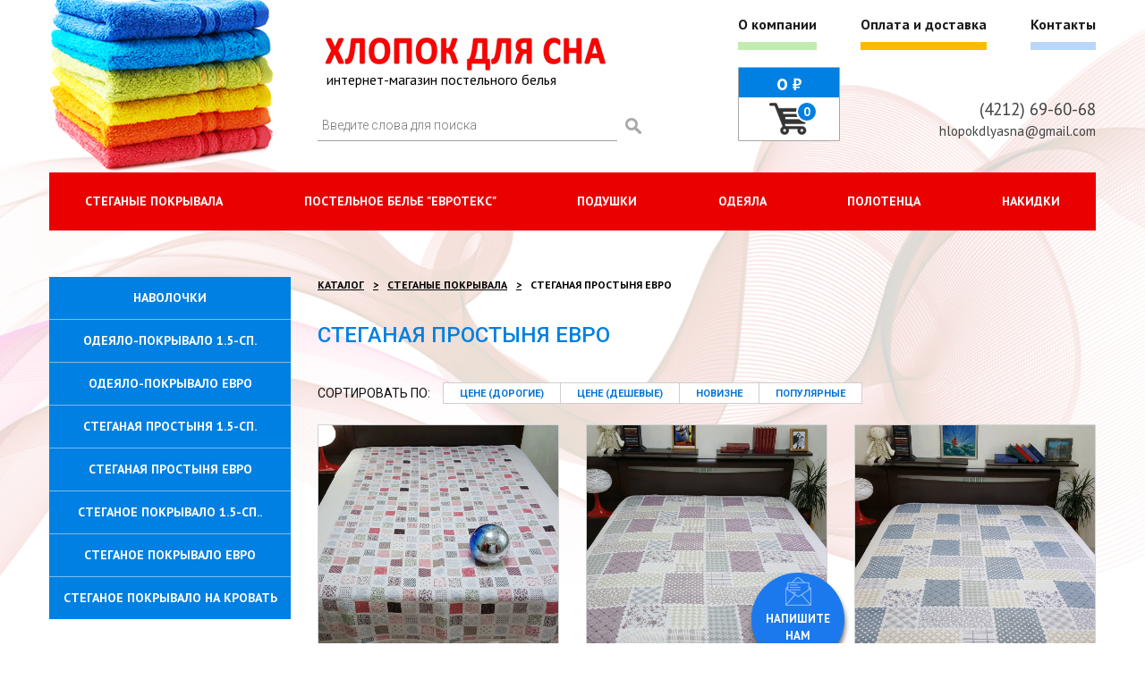

--- FILE ---
content_type: text/html; charset=UTF-8
request_url: https://hlopokdv.ru/catalog/steganaya_prostynya_evro/
body_size: 12632
content:
<!DOCTYPE html>
<html lang="ru">
  <head>
    <meta charset="utf-8">
		<meta name="yandex-verification" content="c1b37f5607b534dc" />
		<meta name="google-site-verification" content="XWUFaS0J_663XYxLzCWlFlM0JeB5DYmLj4GLOg-8oWs" />
    
    <meta http-equiv="Content-Type" content="text/html; charset=UTF-8" />
<meta name="robots" content="index, follow" />
<meta name="keywords" content="СТЕГАНАЯ ПРОСТЫНЯ ЕВРО, купить СТЕГАНАЯ ПРОСТЫНЯ ЕВРО, приобрести СТЕГАНАЯ ПРОСТЫНЯ ЕВРО, СТЕГАНАЯ ПРОСТЫНЯ ЕВРО в различных цветах, СТЕГАНАЯ ПРОСТЫНЯ ЕВРО от дистрибьютора" />
<meta name="description" content="В магазине Хлопок для сна собран огромный каталог постельного белья, представленный официальным дистрибьютором в России и Корее" />
<script type="text/javascript" data-skip-moving="true">(function(w, d, n) {var cl = "bx-core";var ht = d.documentElement;var htc = ht ? ht.className : undefined;if (htc === undefined || htc.indexOf(cl) !== -1){return;}var ua = n.userAgent;if (/(iPad;)|(iPhone;)/i.test(ua)){cl += " bx-ios";}else if (/Android/i.test(ua)){cl += " bx-android";}cl += (/(ipad|iphone|android|mobile|touch)/i.test(ua) ? " bx-touch" : " bx-no-touch");cl += w.devicePixelRatio && w.devicePixelRatio >= 2? " bx-retina": " bx-no-retina";var ieVersion = -1;if (/AppleWebKit/.test(ua)){cl += " bx-chrome";}else if ((ieVersion = getIeVersion()) > 0){cl += " bx-ie bx-ie" + ieVersion;if (ieVersion > 7 && ieVersion < 10 && !isDoctype()){cl += " bx-quirks";}}else if (/Opera/.test(ua)){cl += " bx-opera";}else if (/Gecko/.test(ua)){cl += " bx-firefox";}if (/Macintosh/i.test(ua)){cl += " bx-mac";}ht.className = htc ? htc + " " + cl : cl;function isDoctype(){if (d.compatMode){return d.compatMode == "CSS1Compat";}return d.documentElement && d.documentElement.clientHeight;}function getIeVersion(){if (/Opera/i.test(ua) || /Webkit/i.test(ua) || /Firefox/i.test(ua) || /Chrome/i.test(ua)){return -1;}var rv = -1;if (!!(w.MSStream) && !(w.ActiveXObject) && ("ActiveXObject" in w)){rv = 11;}else if (!!d.documentMode && d.documentMode >= 10){rv = 10;}else if (!!d.documentMode && d.documentMode >= 9){rv = 9;}else if (d.attachEvent && !/Opera/.test(ua)){rv = 8;}if (rv == -1 || rv == 8){var re;if (n.appName == "Microsoft Internet Explorer"){re = new RegExp("MSIE ([0-9]+[\.0-9]*)");if (re.exec(ua) != null){rv = parseFloat(RegExp.$1);}}else if (n.appName == "Netscape"){rv = 11;re = new RegExp("Trident/.*rv:([0-9]+[\.0-9]*)");if (re.exec(ua) != null){rv = parseFloat(RegExp.$1);}}}return rv;}})(window, document, navigator);</script>


<link href="/bitrix/css/main/bootstrap.min.css?1643600799121326" type="text/css"  rel="stylesheet" />
<link href="/bitrix/css/main/font-awesome.min.css?164307272023748" type="text/css"  rel="stylesheet" />
<link href="/bitrix/js/ui/fonts/opensans/ui.font.opensans.min.css?16436021262409" type="text/css"  rel="stylesheet" />
<link href="/bitrix/js/main/popup/dist/main.popup.bundle.min.css?164360231523804" type="text/css"  rel="stylesheet" />
<link href="/bitrix/cache/css/s1/Main/page_cd152d39c83d23d2176b409e512023c4/page_cd152d39c83d23d2176b409e512023c4_v1.css?169320488595917" type="text/css"  rel="stylesheet" />
<link href="/bitrix/cache/css/s1/Main/template_a5042daea456981885b65561fe02c8dc/template_a5042daea456981885b65561fe02c8dc_v1.css?1692648534103391" type="text/css"  data-template-style="true" rel="stylesheet" />







<meta property="ya:interaction" content="XML_FORM" />
<meta property="ya:interaction:url" content="https://hlopokdv.ru/catalog/steganaya_prostynya_evro/?mode=xml" />
<!-- dev2fun module opengraph -->
<meta property="og:title" content="У нас большой выбор постельного белья из России и Южной Кореи"/>
<meta property="og:description" content="В магазине Хлопок для сна собран огромный каталог постельного белья, представленный оф..."/>
<meta property="og:url" content="https://hlopokdv.ru/catalog/steganaya_prostynya_evro/"/>
<meta property="og:type" content="website"/>
<meta property="og:site_name" content="Хлопок для сна"/>
<meta property="og:image" content="http://hlopokdv.ru/bitrix/templates/Main/img/towel.png"/>
<!-- /dev2fun module opengraph -->



        <link href="https://fonts.googleapis.com/css?family=PT+Sans:400,400i,700,700i|Roboto:300,300i,400,400i,500,500i,700,700i&amp;amp;subset=cyrillic" rel="stylesheet">
	  <link rel="stylesheet" href="/bitrix/templates/Main/css/vendor.css">
	  <link rel="stylesheet" href="/bitrix/templates/Main/css/styles.css">
      </head>
  <body>
  
    <div id="panel"></div>
    <div class="background"></div>
    <div class="main-wrapper"></div>
    <div id="wrapp">
    <div class="container">
      <div class="row">
  		<div class="col-xl-3 top-header__towel"><img src="/bitrix/templates/Main/img/towel.png" alt=""></div>
        <div class="col-xl-4">
  		  	<div class="top-header__logo">
        <a href="/"><img src="/bitrix/templates/Main/img/logo.png" alt=""></a>
     </div>
     <div class="top-header__description">интернет-магазин постельного белья</div>          <div id="search" class="bx-searchtitle">
	<form class="top-header__search" action="/catalog/">

			<input id="title-search-input" type="text" name="q" value="" placeholder="Введите слова для поиска" autocomplete="off" class="bx-form-control"/>
			<button type="submit" name="s"></button>

	</form>
</div>
        </div>
        <div class="col-xl-5">
          <div class="top-header__wrapper">
            <ul class="top-header__links">
              			<li class="top-header__link top-header__link--green"><a href="/about">О компании</a></li>
            <li class="top-header__link top-header__link--orange"><a href="/delivery">Оплата и доставка</a></li>
            <li class="top-header__link top-header__link--blue"><a href="/contacts">Контакты</a></li>            </ul>
            <div class="top-header__cart-wrapper">

<div class="top-card">
	

<a href="/personal/cart/" class="top-header__cart mini-cart">
              <div class="mini-cart__price">
                <span>0</span>
                <div class="rouble">г</div>
              </div>
              <div class="mini-cart__block">
                <div class="mini-cart__icon">
                  <div class="mini-cart__count">0</div>
                </div>
              </div>
          </a></div>

            

              <div class="top-header__contacts">
                				<div class="top-header__phone" style="text-align:right;">(4212) 69-60-68</div>
                <div class="top-header__mail">hlopokdlyasna@gmail.com</div>              </div>
            </div>
          </div>
        </div>
      </div>
    </div>
    <div class="container top-menu">
      <div class="row">
        <div class="col-lg-12">
        
		<ul class="top-menu__menu">
		     <!-- first level-->
			<li>
				<a href="/catalog/steganye_pokryvala/">
					Стеганые покрывала		
				</a>
														<ul class="menu_1">
						  <!-- second level-->
							<li>
								<a href="/catalog/navolochki/">
									НАВОЛОЧКИ								</a>
														</li>						  <!-- second level-->
							<li>
								<a href="/catalog/odeyalo_pokryvalo_1_5_sp/">
									ОДЕЯЛО-ПОКРЫВАЛО 1.5-СП.								</a>
														</li>						  <!-- second level-->
							<li>
								<a href="/catalog/odeyalo_pokryvalo_evro/">
									ОДЕЯЛО-ПОКРЫВАЛО ЕВРО								</a>
														</li>						  <!-- second level-->
							<li>
								<a href="/catalog/steganaya_prostynya_1_5_sp/">
									СТЕГАНАЯ ПРОСТЫНЯ 1.5-СП.								</a>
														</li>						  <!-- second level-->
							<li>
								<a href="/catalog/steganaya_prostynya_evro/">
									СТЕГАНАЯ ПРОСТЫНЯ ЕВРО								</a>
														</li>						  <!-- second level-->
							<li>
								<a href="/catalog/steganoe_pokryvalo_1_5_sp_/">
									СТЕГАНОЕ ПОКРЫВАЛО 1.5-СП..								</a>
														</li>						  <!-- second level-->
							<li>
								<a href="/catalog/steganoe_pokryvalo_evro/">
									СТЕГАНОЕ ПОКРЫВАЛО ЕВРО								</a>
														</li>						  <!-- second level-->
							<li>
								<a href="/catalog/steganoe_pokryvalo_na_krovat/">
									СТЕГАНОЕ ПОКРЫВАЛО НА КРОВАТЬ								</a>
														</li>												</ul>
											</li>
		     <!-- first level-->
			<li>
				<a href="/catalog/postelnoe_bele_evroteks/">
					Постельное белье &quot;Евротекс&quot;		
				</a>
														<ul class="menu_9">
						  <!-- second level-->
							<li>
								<a href="/catalog/kpb_byaz/">
									КПБ, БЯЗЬ								</a>
														</li>						  <!-- second level-->
							<li>
								<a href="/catalog/kpb_mako_satin_1_5_sp/">
									КПБ, МАКО-САТИН 1.5-сп.								</a>
														</li>						  <!-- second level-->
							<li>
								<a href="/catalog/kpb_mako_satin_2_0_sp/">
									КПБ, МАКО-САТИН 2.0-сп.								</a>
														</li>						  <!-- second level-->
							<li>
								<a href="/catalog/kpb_mako_satin_duet/">
									КПБ, МАКО-САТИН ДУЭТ								</a>
														</li>						  <!-- second level-->
							<li>
								<a href="/catalog/kpb_mako_satin_evro/">
									КПБ, МАКО-САТИН ЕВРО								</a>
														</li>						  <!-- second level-->
							<li>
								<a href="/catalog/kpb_perkal_1_5_sp/">
									КПБ, ПЕРКАЛЬ 1.5-СП.								</a>
														</li>						  <!-- second level-->
							<li>
								<a href="/catalog/kpb_perkal_2_0_sp/">
									КПБ, ПЕРКАЛЬ 2.0-СП.								</a>
														</li>						  <!-- second level-->
							<li>
								<a href="/catalog/kpb_perkal_duet/">
									КПБ, ПЕРКАЛЬ ДУЭТ								</a>
														</li>						  <!-- second level-->
							<li>
								<a href="/catalog/kpb_perkal_evro/">
									КПБ, ПЕРКАЛЬ ЕВРО								</a>
														</li>												</ul>
											</li>
		     <!-- first level-->
			<li>
				<a href="/catalog/podushki/">
					Подушки		
				</a>
														<ul class="menu_18">
						  <!-- second level-->
							<li>
								<a href="/catalog/podushki_pukh/">
									ПОДУШКИ ПУХ								</a>
														</li>						  <!-- second level-->
							<li>
								<a href="/catalog/podushki_pukh_pero/">
									ПОДУШКИ ПУХ-ПЕРО								</a>
														</li>						  <!-- second level-->
							<li>
								<a href="/catalog/podushki_silikonizirovannoe_volokno/">
									ПОДУШКИ СИЛИКОНИЗИРОВАННОЕ ВОЛОКНО								</a>
														</li>						  <!-- second level-->
							<li>
								<a href="/catalog/podushki_tentsel/">
									ПОДУШКИ ТЕНЦЕЛЬ								</a>
														</li>						  <!-- second level-->
							<li>
								<a href="/catalog/podushki_sherst/">
									ПОДУШКИ ШЕРСТЬ								</a>
														</li>												</ul>
											</li>
		     <!-- first level-->
			<li>
				<a href="/catalog/odeyala/">
					Одеяла		
				</a>
														<ul class="menu_23">
						  <!-- second level-->
							<li>
								<a href="/catalog/pukh/">
									ПУХ								</a>
														</li>						  <!-- second level-->
							<li>
								<a href="/catalog/pukh_pero/">
									ПУХ-ПЕРО								</a>
														</li>						  <!-- second level-->
							<li>
								<a href="/catalog/silikonizirovannoe_volokno/">
									СИЛИКОНИЗИРОВАННОЕ ВОЛОКНО								</a>
														</li>												</ul>
											</li>
		     <!-- first level-->
			<li>
				<a href="/catalog/polotentsa/">
					Полотенца		
				</a>
														<ul class="menu_26">
						  <!-- second level-->
							<li>
								<a href="/catalog/polotentsa_bannye/">
									ПОЛОТЕНЦА БАННЫЕ								</a>
														</li>						  <!-- second level-->
							<li>
								<a href="/catalog/polotentsa_litsevye/">
									ПОЛОТЕНЦА ЛИЦЕВЫЕ								</a>
														</li>												</ul>
											</li>
		     <!-- first level-->
			<li>
				<a href="/catalog/nakidki/">
					Накидки		
				</a>
														<ul class="menu_28">
						  <!-- second level-->
							<li>
								<a href="/catalog/nakidki_pushistye/">
									НАКИДКИ ПУШИСТЫЕ								</a>
														</li>						  <!-- second level-->
							<li>
								<a href="/catalog/nakidki_tkanevye/">
									НАКИДКИ ТКАНЕВЫЕ								</a>
														</li>												</ul>
											</li>
				</ul>        </div>
      </div>
    </div>
<div class="row">
<div class="col-md-3 col-sm-4 col-sm-push-8 col-md-push-9 hidden-xs">
		<div class="bx-sidebar-block">
		<div class="bx-filter bx-blue ">
	<div class="bx-filter-section container-fluid">
		<div class="row"><div class="col-lg-12 bx-filter-title">Подбор параметров</div></div>
		<form name="_form" action="/catalog/steganaya_prostynya_evro/" method="get" class="smartfilter">
						<div class="row">
									<div class="col-lg-12 bx-filter-parameters-box ">
						<span class="bx-filter-container-modef"></span>
						<div class="bx-filter-parameters-box-title" onclick="smartFilter.hideFilterProps(this)">
							<span class="bx-filter-parameters-box-hint">Цвет																<i data-role="prop_angle" class="fa fa-angle-down"></i>
							</span>
						</div>

						<div class="bx-filter-block" data-role="bx_filter_block">
							<div class="row bx-filter-parameters-box-container">
																<div class="col-xs-12">
																					<div class="checkbox">
												<label data-role="label_arrFilter_12_2061742214" class="bx-filter-param-label " for="arrFilter_12_2061742214">
													<span class="bx-filter-input-checkbox">
														<input
															type="checkbox"
															value="Y"
															name="arrFilter_12_2061742214"
															id="arrFilter_12_2061742214"
																														onclick="smartFilter.click(this)"
														/>
														<span class="bx-filter-param-text" title="бежевый с бордовым на белом">бежевый с бордовым на белом</span>
													</span>
												</label>
											</div>
																					<div class="checkbox">
												<label data-role="label_arrFilter_12_3701747818" class="bx-filter-param-label " for="arrFilter_12_3701747818">
													<span class="bx-filter-input-checkbox">
														<input
															type="checkbox"
															value="Y"
															name="arrFilter_12_3701747818"
															id="arrFilter_12_3701747818"
																														onclick="smartFilter.click(this)"
														/>
														<span class="bx-filter-param-text" title="розовый с белым">розовый с белым</span>
													</span>
												</label>
											</div>
																					<div class="checkbox">
												<label data-role="label_arrFilter_12_1387991537" class="bx-filter-param-label " for="arrFilter_12_1387991537">
													<span class="bx-filter-input-checkbox">
														<input
															type="checkbox"
															value="Y"
															name="arrFilter_12_1387991537"
															id="arrFilter_12_1387991537"
																														onclick="smartFilter.click(this)"
														/>
														<span class="bx-filter-param-text" title="синий с зеленым на белом">синий с зеленым на белом</span>
													</span>
												</label>
											</div>
																			</div>
														</div>
							<div style="clear: both"></div>
						</div>
					</div>
							</div><!--//row-->
			<div class="row">
				<div class="col-xs-12 bx-filter-button-box">
					<div class="bx-filter-block">
						<div class="bx-filter-parameters-box-container">
							<input
								class="btn btn-themes"
								type="submit"
								id="set_filter"
								name="set_filter"
								value="Показать"
							/>
							<input
								class="btn btn-link"
								type="submit"
								id="del_filter"
								name="del_filter"
								value="Сбросить"
							/>
							<div class="bx-filter-popup-result left" id="modef" style="display:none" style="display: inline-block;">
								Выбрано: <span id="modef_num">0</span>								<span class="arrow"></span>
								<br/>
								<a href="/catalog/steganaya_prostynya_evro/filter/clear/apply/" target="">Показать</a>
							</div>
						</div>
					</div>
				</div>
			</div>
			<div class="clb"></div>
		</form>
	</div>
</div>
	</div>
	</div>
<div class="col-md-9 col-sm-8 col-sm-pull-4 col-md-pull-3">
	<div class="row">
		<div class="col-xs-12">
					</div>
		<div class="col-xs-12">
	<div class="bx_catalog_tile"></div>	<div class="container main-container">
    <div class="row">
      <div class="col-xl-3">
        <ul class="catalog-menu">
      <li><a href="/catalog/navolochki/"><span>НАВОЛОЧКИ</span></a></li><li><a href="/catalog/odeyalo_pokryvalo_1_5_sp/"><span>ОДЕЯЛО-ПОКРЫВАЛО 1.5-СП.</span></a></li><li><a href="/catalog/odeyalo_pokryvalo_evro/"><span>ОДЕЯЛО-ПОКРЫВАЛО ЕВРО</span></a></li><li><a href="/catalog/steganaya_prostynya_1_5_sp/"><span>СТЕГАНАЯ ПРОСТЫНЯ 1.5-СП.</span></a></li><li><a href="/catalog/steganaya_prostynya_evro/"><span>СТЕГАНАЯ ПРОСТЫНЯ ЕВРО</span></a></li><li><a href="/catalog/steganoe_pokryvalo_1_5_sp_/"><span>СТЕГАНОЕ ПОКРЫВАЛО 1.5-СП..</span></a></li><li><a href="/catalog/steganoe_pokryvalo_evro/"><span>СТЕГАНОЕ ПОКРЫВАЛО ЕВРО</span></a></li><li><a href="/catalog/steganoe_pokryvalo_na_krovat/"><span>СТЕГАНОЕ ПОКРЫВАЛО НА КРОВАТЬ</span></a></li>        </ul>
      </div>
      <div class="col-xl-9">
        <ul class="my-breadcrumbs"><li><a href="/catalog/" title="Каталог" itemprop="url">Каталог</a></li><li><a href="/catalog/steganye_pokryvala/" title="Стеганые покрывала" itemprop="url">Стеганые покрывала</a></li><li>СТЕГАНАЯ ПРОСТЫНЯ ЕВРО</li></ul>        <div class="catalog-header">
          <div class="catalog-header__name">СТЕГАНАЯ ПРОСТЫНЯ ЕВРО</div>
          <div class="catalog-header__description"></div>
        </div>
        <div class="catalog-sorting">
          <div class="catalog-sorting__description">Сортировать по:</div>
          <div class="catalog-sorting__buttons">
            <div class="catalog-sorting__button"><a href="?sort=price&order=desc">Цене (дорогие)</a></div>
            <div class="catalog-sorting__button"><a href="?sort=price&order=asc">Цене (дешевые)</a></div>
            <div class="catalog-sorting__button"><a href="?sort=timestamp_x&method=desc">Новизне</a></div>
            <div class="catalog-sorting__button"><a href="?sort=show_counter&order=desc">Популярные</a></div>
          </div>
        </div>
        <div class="catalog-grid">
          <div class="row">
			              <div class="col-xl-4">
              <div class="my-card">
                              <div style="background-image: url('/upload/iblock/fdc/eao5yiefzj9q5jas238dg0npjerxl90d.jpg')" class="my-card__image">
                  <div class="my-card__image-wrap">
                    <div class="my-card__hover-btns"><a href="/catalog/steganaya_prostynya_evro/steganaya_prostynya_evro_pechvork_rozovyy/" class="my-card__hover-btn">Перейти к товару</a>
                    <a href="/upload/iblock/fdc/eao5yiefzj9q5jas238dg0npjerxl90d.jpg" data-lightbox="image-1" class="my-card__hover-btn">Увеличить фото</a></div>
                  </div>
                </div>
				  <div class="my-card__link"><a href="/catalog/steganaya_prostynya_evro/steganaya_prostynya_evro_pechvork_rozovyy/" title="Стеганая простыня евро &quot;ПЭЧВОРК&quot;, РОЗОВЫЙ">Стеганая простыня евро &quot;ПЭЧВОРК&quot;, РОЗОВЫЙ</a></div>
                <div class="my-card__parameters">
                  Ткань: 100% хлопок, перкаль<br>Цвет: розовый с белым                </div>
                <div class="my-card__bottom-block">
                  <div class="my-card__price">
                                      <div class="my-card__default-price">10 830                      <div class="rouble">г</div>
                    </div>
                  </div>
<form action="" class="forma10084">
    <input type="hidden" class="id10084" value="10084"> 
    <input type="hidden" class="articul10084" value="8822377ПВР">
    <input type="hidden" class="size10084" value="200х230">
    <input type="hidden" class="weight10084" value=""> 
</form>

<a href="#" class="my-card__button bforma10084">Купить</a>

                </div>
              </div>
            </div>
                      <div class="col-xl-4">
              <div class="my-card">
                              <div style="background-image: url('/upload/iblock/b9a/09x828183crdvf7pm04m9ucaiyd8u1pw.jpg')" class="my-card__image">
                  <div class="my-card__image-wrap">
                    <div class="my-card__hover-btns"><a href="/catalog/steganaya_prostynya_evro/steganaya_prostynya_evro_novyy_pechvork_bordovyy/" class="my-card__hover-btn">Перейти к товару</a>
                    <a href="/upload/iblock/b9a/09x828183crdvf7pm04m9ucaiyd8u1pw.jpg" data-lightbox="image-1" class="my-card__hover-btn">Увеличить фото</a></div>
                  </div>
                </div>
				  <div class="my-card__link"><a href="/catalog/steganaya_prostynya_evro/steganaya_prostynya_evro_novyy_pechvork_bordovyy/" title="Стеганая простыня евро &quot;НОВЫЙ ПЭЧВОРК&quot;, БОРДОВЫЙ">Стеганая простыня евро &quot;НОВЫЙ ПЭЧВОРК&quot;, БОРДОВЫЙ</a></div>
                <div class="my-card__parameters">
                  Ткань: 100% хлопок, перкаль<br>Цвет: бежевый с бордовым на белом                </div>
                <div class="my-card__bottom-block">
                  <div class="my-card__price">
                                      <div class="my-card__default-price">10 830                      <div class="rouble">г</div>
                    </div>
                  </div>
<form action="" class="forma10082">
    <input type="hidden" class="id10082" value="10082"> 
    <input type="hidden" class="articul10082" value="8822377НПБ">
    <input type="hidden" class="size10082" value="190х230">
    <input type="hidden" class="weight10082" value=""> 
</form>

<a href="#" class="my-card__button bforma10082">Купить</a>

                </div>
              </div>
            </div>
                      <div class="col-xl-4">
              <div class="my-card">
                              <div style="background-image: url('/upload/iblock/f80/vrcx99exavkgdiu98gznycwvgqbu38g8.jpg')" class="my-card__image">
                  <div class="my-card__image-wrap">
                    <div class="my-card__hover-btns"><a href="/catalog/steganaya_prostynya_evro/steganaya_prostynya_evro_novyy_pechvork_siniy/" class="my-card__hover-btn">Перейти к товару</a>
                    <a href="/upload/iblock/f80/vrcx99exavkgdiu98gznycwvgqbu38g8.jpg" data-lightbox="image-1" class="my-card__hover-btn">Увеличить фото</a></div>
                  </div>
                </div>
				  <div class="my-card__link"><a href="/catalog/steganaya_prostynya_evro/steganaya_prostynya_evro_novyy_pechvork_siniy/" title="Стеганая простыня евро &quot;НОВЫЙ ПЭЧВОРК&quot;, СИНИЙ">Стеганая простыня евро &quot;НОВЫЙ ПЭЧВОРК&quot;, СИНИЙ</a></div>
                <div class="my-card__parameters">
                  Ткань: 100% хлопок, перкаль<br>Цвет: синий с зеленым на белом                </div>
                <div class="my-card__bottom-block">
                  <div class="my-card__price">
                                      <div class="my-card__default-price">10 830                      <div class="rouble">г</div>
                    </div>
                  </div>
<form action="" class="forma10080">
    <input type="hidden" class="id10080" value="10080"> 
    <input type="hidden" class="articul10080" value="8822377НПСН">
    <input type="hidden" class="size10080" value="190х230">
    <input type="hidden" class="weight10080" value=""> 
</form>

<a href="#" class="my-card__button bforma10080">Купить</a>

                </div>
              </div>
            </div>
                    </div>
        </div>
              </div>
    </div>
  </div>  		</div>
			<div class="col-xs-12">
				<!--'start_frame_cache_es4Hjc'-->
	<span id="bigdata_recommended_products_Zz2YMH"></span>

		<!--'end_frame_cache_es4Hjc'-->		</div>
				</div>
</div></div>    <div class="container">
      <div class="footer-hlopok">
        <div class="footer-hlopok__image"><img src="/bitrix/templates/Main/img/chesnok.png" alt=""></div>
      </div>
    </div>
    </div>
    <div class="container-fluid footer-lines" style="min-width:1200px;">
      <div class="footer-lines__yellow"></div>
      <div class="footer-lines__blue">
        <div class="footer-lines__green"></div>
      </div>
      <div class="footer-lines__red"></div>
    </div>
    <div class="container footer">
      <div class="row flex-items-xl-middle">
        <div class="col-xl-2 footer__logo">
  		  <div class="footer__logo-img"><img src="/bitrix/templates/Main/img/logo.png" alt=""></div>
          <div class="footer__logo-description">магазин постельного белья</div>
          <div class="footer__copyright">Все права защищены © 2026</div>
        </div>
        <div class="col-xl-6 offset-xl-1">
          <div class="footer__links">
            <div class="footer__link-block">
              	
	<a href="/about/" class="footer__link">О компании</a>
	<a href="/delivery/" class="footer__link">Оплата и доставка</a>
	<a href="/contacts/" class="footer__link">Контакты</a>
            </div>
            <div class="footer__link-block">
              	
	<a href="/catalog/steganye_pokryvala/" class="footer__link">Стеганое постельное белье</a>
	<a href="/catalog/postelnoe_bele_evroteks/" class="footer__link">Постельное белье "Евротекс"</a>
	<a href="/catalog/podushki/" class="footer__link">Подушки</a>
            </div>
            <div class="footer__link-block">
              	
	<a href="/catalog/odeyala/" class="footer__link">Одеяла</a>
	<a href="/catalog/polotentsa/" class="footer__link">Полотенца</a>
	<a href="/catalog/nakidki/" class="footer__link">Накидки</a>
            </div>
          </div>
        </div>
        <div class="col-xl-1 footer__write-block">
          <div class="writeus__wrapper">
  <div class="writeus">
    <div class="writeus__button">
      <div class="writeus__icon"></div>
      <div class="writeus__buttonText">Напишите нам</div>
    </div>
    <div class="writeus__form">
      <div class="writeus__field">
        <input class="name" type="text" placeholder="Ваше имя">
      </div>
      <div class="writeus__field">
        <input class="phone" type="text" placeholder="Телефон">
      </div>
      <div class="writeus__field">
        <input type="text" class="email" placeholder="Email">
      </div>
      <div class="writeus__field">
        <textarea class="message" placeholder="Ваше сообщение" rows="5"></textarea>
      </div>
      <div class="writeus__button-block">
        <button type="submit" onclick="SendMessage();" class="writeus__send">Отправить</button>
        <div class="writeus__description" style="display:none;">Спасибо, за ваше сообщение, в ближайшее время наш менеджер свяжется с Вами!</div>
      </div>
    </div>
  </div>
</div>
        </div>
  		<div class="col-xl-2 footer__webalt"><a href="http://web-alt.ru"><img src="/bitrix/templates/Main/img/webalt.png" alt=""></a></div>
      </div>
    </div>
		  <script type="text/javascript">if(!window.BX)window.BX={};if(!window.BX.message)window.BX.message=function(mess){if(typeof mess==='object'){for(let i in mess) {BX.message[i]=mess[i];} return true;}};</script>
<script type="text/javascript">(window.BX||top.BX).message({'JS_CORE_LOADING':'Загрузка...','JS_CORE_NO_DATA':'- Нет данных -','JS_CORE_WINDOW_CLOSE':'Закрыть','JS_CORE_WINDOW_EXPAND':'Развернуть','JS_CORE_WINDOW_NARROW':'Свернуть в окно','JS_CORE_WINDOW_SAVE':'Сохранить','JS_CORE_WINDOW_CANCEL':'Отменить','JS_CORE_WINDOW_CONTINUE':'Продолжить','JS_CORE_H':'ч','JS_CORE_M':'м','JS_CORE_S':'с','JSADM_AI_HIDE_EXTRA':'Скрыть лишние','JSADM_AI_ALL_NOTIF':'Показать все','JSADM_AUTH_REQ':'Требуется авторизация!','JS_CORE_WINDOW_AUTH':'Войти','JS_CORE_IMAGE_FULL':'Полный размер'});</script><script type="text/javascript" src="/bitrix/js/main/core/core.min.js?1643602315262092"></script><script>BX.setJSList(['/bitrix/js/main/core/core_ajax.js','/bitrix/js/main/core/core_promise.js','/bitrix/js/main/polyfill/promise/js/promise.js','/bitrix/js/main/loadext/loadext.js','/bitrix/js/main/loadext/extension.js','/bitrix/js/main/polyfill/promise/js/promise.js','/bitrix/js/main/polyfill/find/js/find.js','/bitrix/js/main/polyfill/includes/js/includes.js','/bitrix/js/main/polyfill/matches/js/matches.js','/bitrix/js/ui/polyfill/closest/js/closest.js','/bitrix/js/main/polyfill/fill/main.polyfill.fill.js','/bitrix/js/main/polyfill/find/js/find.js','/bitrix/js/main/polyfill/matches/js/matches.js','/bitrix/js/main/polyfill/core/dist/polyfill.bundle.js','/bitrix/js/main/core/core.js','/bitrix/js/main/polyfill/intersectionobserver/js/intersectionobserver.js','/bitrix/js/main/lazyload/dist/lazyload.bundle.js','/bitrix/js/main/polyfill/core/dist/polyfill.bundle.js','/bitrix/js/main/parambag/dist/parambag.bundle.js']);
BX.setCSSList(['/bitrix/js/main/lazyload/dist/lazyload.bundle.css','/bitrix/js/main/parambag/dist/parambag.bundle.css']);</script>
<script type="text/javascript">(window.BX||top.BX).message({'pull_server_enabled':'Y','pull_config_timestamp':'1644288331','pull_guest_mode':'N','pull_guest_user_id':'0'});(window.BX||top.BX).message({'PULL_OLD_REVISION':'Для продолжения корректной работы с сайтом необходимо перезагрузить страницу.'});</script>
<script type="text/javascript">(window.BX||top.BX).message({'LANGUAGE_ID':'ru','FORMAT_DATE':'DD.MM.YYYY','FORMAT_DATETIME':'DD.MM.YYYY HH:MI:SS','COOKIE_PREFIX':'BITRIX_SM','SERVER_TZ_OFFSET':'10800','UTF_MODE':'Y','SITE_ID':'s1','SITE_DIR':'/','USER_ID':'','SERVER_TIME':'1769010564','USER_TZ_OFFSET':'0','USER_TZ_AUTO':'Y','bitrix_sessid':'f46b15636adac2865ef4ebc870a9220e'});</script><script type="text/javascript"  src="/bitrix/cache/js/s1/Main/kernel_main/kernel_main_v1.js?1693207314152481"></script>
<script type="text/javascript" src="/bitrix/js/pull/protobuf/protobuf.min.js?164360140976433"></script>
<script type="text/javascript" src="/bitrix/js/pull/protobuf/model.min.js?164360140914190"></script>
<script type="text/javascript" src="/bitrix/js/rest/client/rest.client.min.js?16436018059240"></script>
<script type="text/javascript" src="/bitrix/js/pull/client/pull.client.min.js?164360212944687"></script>
<script type="text/javascript" src="/bitrix/js/main/popup/dist/main.popup.bundle.min.js?164360231562522"></script>
<script type="text/javascript">BX.setJSList(['/bitrix/js/main/core/core_fx.js','/bitrix/js/main/pageobject/pageobject.js','/bitrix/js/main/core/core_window.js','/bitrix/js/main/date/main.date.js','/bitrix/js/main/core/core_date.js','/bitrix/js/main/session.js','/bitrix/js/main/utils.js','/bitrix/components/bitrix/catalog.smart.filter/templates/.default/script.js','/bitrix/templates/Main/components/bitrix/catalog/template/bitrix/catalog.section/.default/script.js','/bitrix/components/bitrix/catalog.bigdata.products/templates/.default/script.js','/bitrix/components/bitrix/search.title/script.js','/bitrix/templates/Main/components/bitrix/menu/catalog_horizontal/script.js','/bitrix/templates/Main/components/bitrix/menu/footer/script.js']);</script>
<script type="text/javascript">BX.setCSSList(['/bitrix/templates/Main/components/bitrix/catalog/template/style.css','/bitrix/components/bitrix/catalog.smart.filter/templates/.default/style.css','/bitrix/components/bitrix/catalog.smart.filter/templates/.default/themes/blue/colors.css','/bitrix/templates/Main/components/bitrix/catalog/template/bitrix/catalog.section.list/.default/style.css','/bitrix/templates/Main/components/bitrix/system.pagenavigation/round/style.css','/bitrix/templates/Main/components/bitrix/catalog/template/bitrix/catalog.section/.default/style.css','/bitrix/templates/Main/components/bitrix/breadcrumb/template/style.css','/bitrix/components/bitrix/catalog.bigdata.products/templates/.default/style.css','/bitrix/components/bitrix/catalog.bigdata.products/templates/.default/themes/blue/style.css','/bitrix/templates/Main/components/bitrix/search.title/visual/style.css','/bitrix/templates/Main/components/bitrix/basket.small.bazarow/top/style.css','/bitrix/templates/Main/components/bitrix/menu/catalog_horizontal/style.css','/bitrix/templates/Main/components/bitrix/menu/catalog_horizontal/themes/blue/colors.css','/bitrix/templates/Main/components/bitrix/menu/footer/style.css','/bitrix/templates/Main/styles.css','/bitrix/templates/Main/template_styles.css']);</script>
<script type="text/javascript">
					(function () {
						"use strict";

						var counter = function ()
						{
							var cookie = (function (name) {
								var parts = ("; " + document.cookie).split("; " + name + "=");
								if (parts.length == 2) {
									try {return JSON.parse(decodeURIComponent(parts.pop().split(";").shift()));}
									catch (e) {}
								}
							})("BITRIX_CONVERSION_CONTEXT_s1");

							if (cookie && cookie.EXPIRE >= BX.message("SERVER_TIME"))
								return;

							var request = new XMLHttpRequest();
							request.open("POST", "/bitrix/tools/conversion/ajax_counter.php", true);
							request.setRequestHeader("Content-type", "application/x-www-form-urlencoded");
							request.send(
								"SITE_ID="+encodeURIComponent("s1")+
								"&sessid="+encodeURIComponent(BX.bitrix_sessid())+
								"&HTTP_REFERER="+encodeURIComponent(document.referrer)
							);
						};

						if (window.frameRequestStart === true)
							BX.addCustomEvent("onFrameDataReceived", counter);
						else
							BX.ready(counter);
					})();
				</script>
<script type="text/javascript"  src="/bitrix/cache/js/s1/Main/template_d998f2d753c900e747107b14bea1efb1/template_d998f2d753c900e747107b14bea1efb1_v1.js?169264853415855"></script>
<script type="text/javascript"  src="/bitrix/cache/js/s1/Main/page_1db85a52da4214aa534626603de31727/page_1db85a52da4214aa534626603de31727_v1.js?169320488567064"></script>
<script type="text/javascript">var _ba = _ba || []; _ba.push(["aid", "e0361c00393e9ca2b9c44880424a9f65"]); _ba.push(["host", "hlopokdv.ru"]); (function() {var ba = document.createElement("script"); ba.type = "text/javascript"; ba.async = true;ba.src = (document.location.protocol == "https:" ? "https://" : "http://") + "bitrix.info/ba.js";var s = document.getElementsByTagName("script")[0];s.parentNode.insertBefore(ba, s);})();</script>


<script
  src="https://code.jquery.com/jquery-2.2.4.min.js"
  integrity="sha256-BbhdlvQf/xTY9gja0Dq3HiwQF8LaCRTXxZKRutelT44="
  crossorigin="anonymous"></script>
<script>document.querySelector('title').innerHTML = 'Каталог СТЕГАНАЯ ПРОСТЫНЯ ЕВРО от магазина Хлопок для Сна';</script>

<script>
	BX.ready(function(){
		new JCTitleSearch({
			'AJAX_PAGE' : '/catalog/steganaya_prostynya_evro/',
			'CONTAINER_ID': 'search',
			'INPUT_ID': 'title-search-input',
			'MIN_QUERY_LEN': 2
		});
	});
</script>

<script type="text/javascript">
	var smartFilter = new JCSmartFilter('/catalog/steganaya_prostynya_evro/', 'VERTICAL', {'SEF_SET_FILTER_URL':'/catalog/steganaya_prostynya_evro/filter/clear/apply/','SEF_DEL_FILTER_URL':'/catalog/steganaya_prostynya_evro/filter/clear/apply/'});
</script><script>

  $('.bforma10084').click(function(e){
    e.preventDefault();
    var info = $('.id10084').val();
    var articul = $('.articul10084').val();
    var size = $('.size10084').val();
    var weight = $('.weight10084').val();
  $.post(
  "/ajax/buy.php",
  {
    id: info,
    articul: articul,
    size: size,
    weight: weight
  },
  onAjaxSuccess
);
 
function onAjaxSuccess(data)
{
    $('.mini-cart__price span').load('/datacart.php .price');
    $('.mini-cart__count').load('/datacart.php .quant');

}
  });
	$('.bx-filter-section.container-fluid').remove();

</script>

<script>

  $('.bforma10082').click(function(e){
    e.preventDefault();
    var info = $('.id10082').val();
    var articul = $('.articul10082').val();
    var size = $('.size10082').val();
    var weight = $('.weight10082').val();
  $.post(
  "/ajax/buy.php",
  {
    id: info,
    articul: articul,
    size: size,
    weight: weight
  },
  onAjaxSuccess
);
 
function onAjaxSuccess(data)
{
    $('.mini-cart__price span').load('/datacart.php .price');
    $('.mini-cart__count').load('/datacart.php .quant');

}
  });
	$('.bx-filter-section.container-fluid').remove();

</script>

<script>

  $('.bforma10080').click(function(e){
    e.preventDefault();
    var info = $('.id10080').val();
    var articul = $('.articul10080').val();
    var size = $('.size10080').val();
    var weight = $('.weight10080').val();
  $.post(
  "/ajax/buy.php",
  {
    id: info,
    articul: articul,
    size: size,
    weight: weight
  },
  onAjaxSuccess
);
 
function onAjaxSuccess(data)
{
    $('.mini-cart__price span').load('/datacart.php .price');
    $('.mini-cart__count').load('/datacart.php .quant');

}
  });
	$('.bx-filter-section.container-fluid').remove();

</script>

<script type="text/javascript">
		BX.ready(function(){
			bx_rcm_get_from_cloud(
				'bigdata_recommended_products_Zz2YMH',
				{'uid':'','aid':'e0361c00393e9ca2b9c44880424a9f65','count':'30','op':'simitems','eid':'','ib':'2'},
				{
					'parameters':'[base64].48a876b3ef70f817e6958518cb54b68f8b41a9f7b493c52caf5a0aa25c4f01d8',
					'template': '.be0bbdad6818f74394229e9e4bf097f09dfb8a9e7cc5075bdc2cc87f6de6710d',
					'site_id': 's1',
					'rcm': 'yes'
				}
			);
		});
	</script>
<script>
	$(document).ready(function(){
		//$( ".top-menu" ).next().css( {"margin-left": "0", "margin-right": "0"} );
	});
</script><script>
  function SendMessage(){ 
    
    var name = $('.name').val();
    if (name.length < 3) {
      $('.name').parent().addClass('writeus__field--required');
      return false;
    };
    if (name.length > 3) {
      $('.name').parent().removeClass('writeus__field--required');
    };
    var phone = $('.phone').val();
    var email = $('.email').val();
    var message = $('.message').val();
    if (message.length < 8) {
      $('.message').parent().addClass('writeus__field--required');
      return false;
    };

    if (message.length > 8) {
      $('.message').parent().removeClass('writeus__field--required');
    };
    
    if ( name )  
    { 
        // Отправляем асинхронный запрос на страницу, на которой будет происходить отправка данных  
        $.post(  
            '/ajax/send_message.php',  
            {NAME: name, PHONE: phone, EMAIL: email, MESSAGE: message},  
            function (data)  
            {     
                
                $( '.writeus__description' ).css('display', 'block');  
                setTimeout("$('.writeus__buttonText').click()", 3000);
                
            }  
        );  
    }
}  
</script>
<script src="/bitrix/templates/Main/js/vendor.js"></script>
<script src="/bitrix/templates/Main/js/index.js"></script>
</body>
</html>

--- FILE ---
content_type: text/css
request_url: https://hlopokdv.ru/bitrix/cache/css/s1/Main/template_a5042daea456981885b65561fe02c8dc/template_a5042daea456981885b65561fe02c8dc_v1.css?1692648534103391
body_size: 12277
content:


/* Start:/bitrix/templates/Main/components/bitrix/search.title/visual/style.min.css?16430727193445*/
.bx-searchtitle{margin:10px 0 0}.bx-searchtitle .bx-block-title{font-family:"Open Sans",Arial,"Helvetica Neue",Helvetica,sans-serif;color:#343434;text-transform:uppercase;font-size:12px;margin-bottom:9px;font-weight:600}.bx-searchtitle .bx-input-group{position:relative;display:table;border-collapse:separate;-webkit-box-sizing:border-box;-moz-box-sizing:border-box;box-sizing:border-box}.bx-searchtitle .bx-input-group .bx-form-control{display:table-cell;position:relative;z-index:2;float:left;width:100%;margin-bottom:0;display:block;width:100%;height:34px;padding:6px 12px;font-size:14px;line-height:1.42857143;color:#555;background-color:#f8fafc;border:1px solid #d5dadc;border-right:0;border-radius:2px 0 0 2px;outline:0;box-shadow:none!important;-webkit-transition:border-color ease-in-out .15s,box-shadow ease-in-out .15s;transition:border-color ease-in-out .15s,box-shadow ease-in-out .15s}.bx-ios .bx-searchtitle .bx-input-group .bx-form-control{background-image:-webkit-linear-gradient(#f8fafc 0,#f8fafc 100%);background-image:linear-gradient(#f8fafc 0,#f8fafc 100%)}.bx-searchtitle .bx-input-group-btn{position:relative;font-size:0;width:1%;white-space:nowrap;vertical-align:middle;display:table-cell}.bx-searchtitle .bx-input-group-btn button{position:relative;border:0;background:#95a1a8;display:inline-block;margin-bottom:0;cursor:pointer;padding:6px 12px;border-radius:0 2px 2px 0;color:#fff;font-size:16px;line-height:1.42857143;-webkit-user-select:none;-moz-user-select:none;-ms-user-select:none;user-select:none;-webkit-transition:all .3s ease;-moz-transition:all .3s ease;-ms-transition:all .3s ease;-o-transition:all .3s ease;transition:all .3s ease}.bx-searchtitle .bx-input-group-btn button:hover{background:#1484ce}div.title-search-result{border:1px solid #c6c6c6;display:none;overflow:hidden;z-index:999;min-width:370px;margin-top:-3px;background-color:#FFF}div.title-search-fader{display:none;background-image:url('/bitrix/templates/Main/components/bitrix/search.title/visual/images/fader.png');background-position:right top;background-repeat:repeat-y;position:absolute}p.title-search-preview{font-size:12px}div.title-search-result td.title-search-price span{font-size:26px}.bx_searche .bx_img_element{background:#fafafa;float:left;width:67px;padding:5px 10px;position:absolute;top:0;bottom:0}.bx_searche .bx_item_block{min-height:65px;position:relative}.bx_searche .bx_image{width:45px;height:45px;background-size:contain;background-position:center;background-repeat:no-repeat;border:1px solid #e8e8e8}.bx_searche .bx_item_element{padding-left:10px;margin-left:70px}.bx_searche .bx_item_element hr{margin:0;border:0;border-bottom:1px solid #e5e5e5}.bx_searche .bx_item_element a{margin-top:10px;display:inline-block;color:#4788cb;font-size:13px;text-decoration:none}.bx_searche .bx_item_element a b{color:#000;font-weight:normal}.bx_searche .bx_item_element a:hover,.bx_searche .bx_item_element a:hover b{text-decoration:underline}.bx_searche .bx_price{font-weight:bold;font-size:13px}.bx_searche .bx_price .old{font-weight:normal;text-decoration:line-through;color:#636363}.bx_item_block.all_result{min-height:0}.bx_item_block.others_result{min-height:0;padding:0 0 12px;line-height:12px}.bx_item_block.all_result .all_result_title{display:block;font-size:12px;color:#a7a7a7;padding-top:15px;padding-bottom:10px}.bx_item_block.all_result .all_result_title a{color:#a7a7a7}.bx_item_block.all_result .all_result_title a:hover{color:#4788cb}.bx_item_block.all_result a{margin-top:0}
/* End */


/* Start:/bitrix/templates/Main/components/bitrix/basket.small.bazarow/top/style.css?16430727194718*/
@charset "UTF-8";
a.basket_top {
  float: right;
  text-decoration: none;
  width: 230px;
  transition: all .4s ease-out;
  -webkit-transition: all .4s ease-out;
  -moz-transition: all .4s ease-out;
  -o-transition: all .4s ease-out;
  -ms-transition: all .4s ease-out;
}
a.basket_top span {
  display: block;
  border: 2px #14b100 solid;
  text-align: center;
  width: 40px;
  height: auto;
  padding: 8px 0px;
  font-size: 25px;
  color: #14b100;
  border-radius: 100px;
  float: left;
  margin: 20px 10px 0px 15px;
}
a.basket_top b {
  display: block;
  font-size: 16px;
  color: #14b100;
  padding: 26px 0px 0px 0px;
}
a.basket_top i {
  color: #555;
  font-size: 12px;
  font-style: normal;
  display: block;
}
a.basket_top:hover span {
  color: #324956;
  border: 2px #324956 solid;
}
a.basket_top:hover b {
  color: #324956;
  text-decoration: underline;
}

/** Special IE6 Style Positioning **/
.ie6 {
  position: absolute;
}

.ie6.top-right {
  right: auto;
  bottom: auto;
  left: expression( ( 0 - jGrowl.offsetWidth + ( document.documentElement.clientWidth ? document.documentElement.clientWidth : document.body.clientWidth ) + ( ignoreMe2 = document.documentElement.scrollLeft ? document.documentElement.scrollLeft : document.body.scrollLeft ) ) + 'px' );
  top: expression( ( 0 + ( ignoreMe = document.documentElement.scrollTop ? document.documentElement.scrollTop : document.body.scrollTop ) ) + 'px' );
}

.ie6.top-left {
  left: expression( ( 0 + ( ignoreMe2 = document.documentElement.scrollLeft ? document.documentElement.scrollLeft : document.body.scrollLeft ) ) + 'px' );
  top: expression( ( 0 + ( ignoreMe = document.documentElement.scrollTop ? document.documentElement.scrollTop : document.body.scrollTop ) ) + 'px' );
}

.ie6.bottom-right {
  left: expression( ( 0 - jGrowl.offsetWidth + ( document.documentElement.clientWidth ? document.documentElement.clientWidth : document.body.clientWidth ) + ( ignoreMe2 = document.documentElement.scrollLeft ? document.documentElement.scrollLeft : document.body.scrollLeft ) ) + 'px' );
  top: expression( ( 0 - jGrowl.offsetHeight + ( document.documentElement.clientHeight ? document.documentElement.clientHeight : document.body.clientHeight ) + ( ignoreMe = document.documentElement.scrollTop ? document.documentElement.scrollTop : document.body.scrollTop ) ) + 'px' );
}

.ie6.bottom-left {
  left: expression( ( 0 + ( ignoreMe2 = document.documentElement.scrollLeft ? document.documentElement.scrollLeft : document.body.scrollLeft ) ) + 'px' );
  top: expression( ( 0 - jGrowl.offsetHeight + ( document.documentElement.clientHeight ? document.documentElement.clientHeight : document.body.clientHeight ) + ( ignoreMe = document.documentElement.scrollTop ? document.documentElement.scrollTop : document.body.scrollTop ) ) + 'px' );
}

.ie6.center {
  left: expression( ( 0 + ( ignoreMe2 = document.documentElement.scrollLeft ? document.documentElement.scrollLeft : document.body.scrollLeft ) ) + 'px' );
  top: expression( ( 0 + ( ignoreMe = document.documentElement.scrollTop ? document.documentElement.scrollTop : document.body.scrollTop ) ) + 'px' );
  width: 100%;
}

/** jGrowl Styling **/
.jGrowl {
  z-index: 9999;
  color: #fff;
  font-size: 12px;
  position: fixed;
}

.jGrowl.top-left {
  left: 0px;
  top: 0px;
}

.jGrowl.top-right {
  right: 0px;
  top: 0px;
}

.jGrowl.bottom-left {
  left: 0px;
  bottom: 0px;
}

.jGrowl.bottom-right {
  right: 0px;
  bottom: 0px;
}

.jGrowl.center {
  top: 0px;
  width: 50%;
  left: 25%;
}

/** Cross Browser Styling **/
.center .jGrowl-notification, .center .jGrowl-closer {
  margin-left: auto;
  margin-right: auto;
}

.jGrowl .jGrowl-notification, .jGrowl .jGrowl-closer {
  background-color: #000;
  opacity: .85;
  -ms-filter: "progid:DXImageTransform.Microsoft.Alpha(Opacity=85)";
  filter: progid:DXImageTransform.Microsoft.Alpha(Opacity=85);
  zoom: 1;
  width: 235px;
  padding: 10px;
  margin-top: 5px;
  margin-bottom: 5px;
  font-family: Tahoma, Arial, Helvetica, sans-serif;
  font-size: 1em;
  text-align: left;
  display: none;
  border-radius: 5px;
}

.jGrowl .jGrowl-notification {
  min-height: 40px;
}

.jGrowl .jGrowl-notification,
.jGrowl .jGrowl-closer {
  margin: 10px;
}

.jGrowl .jGrowl-notification .jGrowl-header {
  font-weight: bold;
  font-size: .85em;
}

.jGrowl .jGrowl-notification .jGrowl-close {
  z-index: 99;
  float: right;
  font-weight: bold;
  font-size: 1em;
  cursor: pointer;
}

.jGrowl .jGrowl-closer {
  padding-top: 4px;
  padding-bottom: 4px;
  cursor: pointer;
  font-size: .9em;
  font-weight: bold;
  text-align: center;
}

/** Hide jGrowl when printing **/
@media print {
  .jGrowl {
    display: none;
  }
}

/*# sourceMappingURL=style.css.map */

/* End */


/* Start:/bitrix/templates/Main/components/bitrix/menu/catalog_horizontal/style.min.css?16430727199538*/
.bx-top-nav-container{margin-top:15px;padding:0 10px;color:#fff;border-radius:2px;position:relative;font-family:"Helvetica Neue",Arial,Helvetica,sans-serif}.bx-top-nav-container .bx-nav-list-1-lvl{margin:0;padding:0;list-style:none}.bx-top-nav-container .bx-nav-1-lvl{float:left;position:relative}.bx-top-nav-container .bx-nav-1-lvl>a{color:#fff;font-weight:700;display:block;text-decoration:none;text-transform:uppercase;border-radius:1px;padding-top:6px;padding-bottom:2px;border-bottom:0}.bx-top-nav-container .bx-nav-1-lvl>a span{padding:10px 14px 14px;display:block}.bx-top-nav-container .bx-nav-1-lvl.bx-nav-parent.bx-hover>a,.bx-top-nav-container .bx-nav-1-lvl.bx-nav-parent.hover>a{z-index:250;box-shadow:0 6px 13px 0 rgba(0,0,0,.13)}.bx-top-nav-container .bx-nav-1-lvl.bx-nav-parent.bx-hover>a span,.bx-top-nav-container .bx-nav-1-lvl.bx-nav-parent.hover>a span{background:#fff}.bx-top-nav-container .bx-nav-parent-arrow{display:none}.bx-top-nav-container .bx-nav-2-lvl-container-advanced,.bx-top-nav-container .bx-nav-2-lvl-container{z-index:999;display:none;opacity:0;padding:9px 0 5px;box-shadow:0 6px 13px 0 rgba(0,0,0,.13);border-top:0;min-width:100%;color:#000}.bx-top-nav-container .bx-nav-2-lvl-container-advanced:before,.bx-top-nav-container .bx-nav-2-lvl-container:before{position:absolute;content:" ";display:block;height:5px;background:#fff;top:-5px;left:0;right:0}.bx-top-nav-container .bx-nav-1-lvl.bx-hover .bx-nav-2-lvl-container-advanced,.bx-top-nav-container .bx-nav-1-lvl.hover .bx-nav-2-lvl-container-advanced,.bx-top-nav-container .bx-nav-1-lvl.bx-hover .bx-nav-2-lvl-container,.bx-top-nav-container .bx-nav-1-lvl.hover .bx-nav-2-lvl-container{opacity:1;display:block;position:absolute;top:100%;z-index:999;background:#fff}.bx-top-nav-container>ul{-webkit-box-sizing:border-box;-moz-box-sizing:border-box;box-sizing:border-box}.bx-top-nav-container .bx-nav-list-2-lvl{margin:0;padding:5px 0 12px}.bx-top-nav-container .bx-nav-2-lvl{display:block;min-width:180px;padding:0 10px;-webkit-box-sizing:border-box;-moz-box-sizing:border-box;box-sizing:border-box}.bx-top-nav-container .bx-nav-2-lvl>a{padding:5px 15px 5px;color:#20394c;font-size:13px;line-height:16px;text-decoration:none;font-weight:bold;border-bottom:0;display:block}.bx-top-nav-container .bx-nav-list-2-lvl .bx-nav-2-lvl:first-child a{border-top:0;margin-top:0}.bx-top-nav-container .bx-nav-3-lvl{padding:5px 0;margin:0}.bx-top-nav-container .bx-nav-3-lvl-container-advanced:before,.bx-top-nav-container .bx-nav-3-lvl-container:before{position:absolute;content:" ";display:block;height:5px;background:#fff;top:-5px;left:0;right:0}.bx-top-nav-container .bx-nav-list-3-lvl{margin:0;padding:0 0 14px 7px}.bx-top-nav-container .bx-nav-3-lvl{display:block;min-width:180px;padding:0;-webkit-box-sizing:border-box;-moz-box-sizing:border-box;box-sizing:border-box}.bx-top-nav-container .bx-nav-3-lvl a{padding:3px 15px;color:#555;font-size:13px;line-height:14px;text-decoration:none;border-bottom:0;display:block}.bx-top-nav-container .bx-nav-1-lvl.bx-nav-list-1-col .bx-nav-2-lvl-container-advanced,.bx-top-nav-container .bx-nav-1-lvl.bx-nav-list-1-col .bx-nav-2-lvl-container{min-width:200px}.bx-top-nav-container .bx-nav-1-lvl.bx-nav-list-1-col .bx-nav-2-lvl-container-advanced .bx-nav-list-2-lvl,.bx-top-nav-container .bx-nav-1-lvl.bx-nav-list-1-col .bx-nav-2-lvl-container .bx-nav-list-2-lvl{display:block;min-width:200px;width:100%}.bx-top-nav-container .bx-nav-1-lvl.bx-nav-list-1-col .bx-nav-catinfo-back{width:100%;background:#fff}.bx-top-nav-container .bx-nav-1-lvl.bx-nav-list-2-col .bx-nav-2-lvl-container-advanced,.bx-top-nav-container .bx-nav-1-lvl.bx-nav-list-2-col .bx-nav-2-lvl-container{min-width:400px}.bx-top-nav-container .bx-nav-1-lvl.bx-nav-list-2-col .bx-nav-2-lvl-container-advanced .bx-nav-list-2-lvl,.bx-top-nav-container .bx-nav-1-lvl.bx-nav-list-2-col .bx-nav-2-lvl-container .bx-nav-list-2-lvl{display:block;min-width:200px;width:50%;float:left;-webkit-box-sizing:border-box;-moz-box-sizing:border-box;box-sizing:border-box}.bx-top-nav-container .bx-nav-1-lvl.bx-nav-list-2-col .bx-nav-catinfo-back{width:50%}.bx-top-nav-container .bx-nav-1-lvl.bx-nav-list-3-col .bx-nav-2-lvl-container-advanced,.bx-top-nav-container .bx-nav-1-lvl.bx-nav-list-3-col .bx-nav-2-lvl-container{min-width:600px}.bx-top-nav-container .bx-nav-1-lvl.bx-nav-list-3-col .bx-nav-2-lvl-container-advanced .bx-nav-list-2-lvl,.bx-top-nav-container .bx-nav-1-lvl.bx-nav-list-3-col .bx-nav-2-lvl-container .bx-nav-list-2-lvl{display:block;min-width:200px;width:33.33333%;float:left}.bx-top-nav-container .bx-nav-1-lvl.bx-nav-list-3-col .bx-nav-catinfo-back{width:33.33333%}.bx-top-nav-container .bx-nav-1-lvl.bx-nav-list-4-col{position:static}.bx-top-nav-container .bx-nav-1-lvl.bx-nav-list-4-col .bx-nav-2-lvl-container-advanced{top:100%;left:0;right:0}.bx-top-nav-container .bx-nav-1-lvl.bx-nav-list-4-col .bx-nav-2-lvl-container-advanced,.bx-top-nav-container .bx-nav-1-lvl.bx-nav-list-4-col .bx-nav-2-lvl-container{min-width:100%}.bx-top-nav-container .bx-nav-1-lvl.bx-nav-list-4-col .bx-nav-2-lvl-container-advanced .bx-nav-list-2-lvl,.bx-top-nav-container .bx-nav-1-lvl.bx-nav-list-4-col .bx-nav-2-lvl-container .bx-nav-list-2-lvl{display:block;width:25%;float:left}.bx-top-nav-container .bx-nav-1-lvl.bx-nav-list-4-col .bx-nav-catinfo-back{width:25%}.bx-top-nav-container .bx-nav-catinfo{padding:5px 15px 5px;z-index:120;position:relative}.bx-top-nav-container .bx-nav-catinfo img{-webkit-box-sizing:border-box;-moz-box-sizing:border-box;box-sizing:border-box;border:1px solid #e7e9ea;width:auto;max-width:100%;height:auto;max-height:100%}.bx-top-nav-container .bx-nav-catinfo p{padding:20px 5px 0;font-size:13px}.bx-top-nav-container .bx-nav-catinfo-back{position:absolute;display:block;content:' ';top:-5px;right:0;bottom:0;background:#f7fafb;z-index:100;border-left:1px solid #ecefef}.bx-aside-nav-control{font-size:28px;position:fixed;width:40px;height:40px;top:5px;left:5px;line-height:40px;cursor:pointer;z-index:1750;color:#fff;text-align:center}body>.bx-aside-nav-control{-webkit-transition:left .15s linear;-moz-transition:left .15s linear;-ms-transition:left .15s linear;-o-transition:left .15s linear;transition:left .15s linear}.bx-aside-nav-control .fa{line-height:40px;vertical-align:middle}.bx-wrapper,.bx-aside-nav{-webkit-transition:-webkit-transform .15s linear;-moz-transition:-moz-transform .15s linear;-ms-transition:-ms-transform .15s linear;-o-transition:-o-transform .15s linear;transition:transform .15s linear}.bx-logo{z-index:1700!important}.bx-opened .bx-footer,.bx-opened .workarea{display:none!important}.bx-aside-nav{display:none;padding-top:50px;-webkit-transform:translateX(-100%);-moz-transform:translateX(-100%);-ms-transform:translateX(-100%);-o-transform:translateX(-100%);transform:translateX(-100%);width:100%;background:#4c5c65;position:fixed;top:0;bottom:0;left:0;z-index:1600}.bx-aside-nav.bx-opened{-webkit-transform:translateX(0);-moz-transform:translateX(0);-ms-transform:translateX(0);-o-transform:translateX(0);transform:translateX(0);overflow-y:scroll}.bx-aside-nav ul{list-style:none;margin:0;padding:0}.bx-aside-nav a{color:#fff;vertical-align:middle;line-height:48px;height:48px;font-size:16px;display:block;border-bottom:1px solid #3d4b53;padding-left:15px;max-width:100%;overflow:hidden;white-space:nowrap;-ms-text-overflow:ellipsis;text-overflow:ellipsis}.bx-aside-nav a{text-decoration:none}.bx-nav-1-lvl.bx-opened,.bx-aside-nav .bx-nav-1-lvl:hover>a,.bx-aside-nav .bx-nav-1-lvl.bx-hover>a{background:#44535c}.bx-aside-nav .bx-nav-list-2-lvl{background:#44535c}.bx-aside-nav .bx-nav-2-lvl>a{padding-left:30px}.bx-aside-nav .bx-nav-3-lvl>a{padding-left:45px}.bx-aside-nav .bx-nav-4-lvl a{padding-left:60px}.bx-aside-nav .bx-nav-parent{position:relative}.bx-aside-nav .bx-nav-parent-arrow{position:absolute;right:0;top:0;margin-top:6px;width:46px;height:34px;text-align:center;border-left:1px solid #5a6971;z-index:200}.bx-aside-nav .bx-nav-parent-arrow i{line-height:34px;font-size:17px;font-style:normal;color:#fff}.bx-aside-nav .bx-nav-parent.bx-opened .bx-nav-parent-arrow i{-webkit-transition:all .15s linear;-moz-transition:all .15s linear;-ms-transition:all .15s linear;-o-transition:all .15s linear;transition:all .15s linear}.bx-aside-nav .bx-nav-parent .bx-nav-2-lvl-container-advanced,.bx-aside-nav .bx-nav-parent .bx-nav-2-lvl-container,.bx-aside-nav .bx-nav-parent>ul{overflow:hidden;height:0}.bx-aside-nav .bx-nav-parent.bx-opened .bx-nav-2-lvl-container-advanced,.bx-aside-nav .bx-nav-parent.bx-opened .bx-nav-2-lvl-container,.bx-aside-nav .bx-nav-parent.bx-opened>ul{height:auto}.bx-aside-nav .bx-nav-catinfo{display:none}.bx-aside-nav .bx-nav-catinfo-back{display:none}@media(min-width:1200px){.bx-top-nav-container .bx-nav-1-lvl>a{font-size:15px}.bx-top-nav-container .bx-nav-1-lvl>a span{padding:12px 14px 15px}}@media(min-width:992px) and (max-width:1199px){.bx-top-nav-container .bx-nav-1-lvl>a{font-size:13px}.bx-top-nav-container .bx-nav-1-lvl>a span{padding:9px 11px 12px}}@media(min-width:768px) and (max-width:991px){.bx-top-nav-container .bx-nav-1-lvl>a{font-size:11px}.bx-top-nav-container .bx-nav-1-lvl>a span{padding:5px 6px 9px}}@media(min-width:768px){.bx-aside-nav-control,.bx-aside-nav{display:none}.bx-top-nav-container{display:block}}@media(max-width:767px){.bx-aside-nav-control,.bx-aside-nav{display:block}.bx-top-nav-container{display:none}.bx-aside-nav .bx-nav-parent-arrow{display:block}.bx-aside-nav .bx-nav-1-lvl.bx-nav-parent>a>span>.fa{display:none}}
/* End */


/* Start:/bitrix/templates/Main/components/bitrix/menu/catalog_horizontal/themes/blue/colors.min.css?1643072719827*/
.bx-blue.bx-top-nav .bx-top-nav-container{background:#0083d1}.bx-blue.bx-top-nav .bx-top-nav-container .bx-nav-1-lvl.bx-hover>a,.bx-blue.bx-top-nav .bx-top-nav-container .bx-nav-1-lvl.bx-active>a,.bx-blue.bx-top-nav .bx-top-nav-container .bx-nav-1-lvl:hover>a{background:#5ca6e4;border-bottom:0}.bx-blue.bx-top-nav .bx-top-nav-container .bx-nav-1-lvl.bx-nav-parent.bx-hover>a,.bx-blue.bx-top-nav .bx-top-nav-container .bx-nav-1-lvl.bx-nav-parent:hover>a{color:#0083d1;background-color:transparent}.bx-blue.bx-top-nav .bx-top-nav-container .bx-nav-2-lvl>a.bx-active,.bx-blue.bx-top-nav .bx-top-nav-container .bx-nav-2-lvl>a:hover{color:#0083d1;background:#f0f6f8}.bx-blue.bx-top-nav .bx-top-nav-container .bx-nav-3-lvl a.bx-active,.bx-blue.bx-top-nav .bx-top-nav-container .bx-nav-3-lvl a:hover{color:#0083d1;background:#f0f6f8}
/* End */


/* Start:/bitrix/templates/Main/components/bitrix/menu/footer/style.min.css?16430727199538*/
.bx-top-nav-container{margin-top:15px;padding:0 10px;color:#fff;border-radius:2px;position:relative;font-family:"Helvetica Neue",Arial,Helvetica,sans-serif}.bx-top-nav-container .bx-nav-list-1-lvl{margin:0;padding:0;list-style:none}.bx-top-nav-container .bx-nav-1-lvl{float:left;position:relative}.bx-top-nav-container .bx-nav-1-lvl>a{color:#fff;font-weight:700;display:block;text-decoration:none;text-transform:uppercase;border-radius:1px;padding-top:6px;padding-bottom:2px;border-bottom:0}.bx-top-nav-container .bx-nav-1-lvl>a span{padding:10px 14px 14px;display:block}.bx-top-nav-container .bx-nav-1-lvl.bx-nav-parent.bx-hover>a,.bx-top-nav-container .bx-nav-1-lvl.bx-nav-parent.hover>a{z-index:250;box-shadow:0 6px 13px 0 rgba(0,0,0,.13)}.bx-top-nav-container .bx-nav-1-lvl.bx-nav-parent.bx-hover>a span,.bx-top-nav-container .bx-nav-1-lvl.bx-nav-parent.hover>a span{background:#fff}.bx-top-nav-container .bx-nav-parent-arrow{display:none}.bx-top-nav-container .bx-nav-2-lvl-container-advanced,.bx-top-nav-container .bx-nav-2-lvl-container{z-index:999;display:none;opacity:0;padding:9px 0 5px;box-shadow:0 6px 13px 0 rgba(0,0,0,.13);border-top:0;min-width:100%;color:#000}.bx-top-nav-container .bx-nav-2-lvl-container-advanced:before,.bx-top-nav-container .bx-nav-2-lvl-container:before{position:absolute;content:" ";display:block;height:5px;background:#fff;top:-5px;left:0;right:0}.bx-top-nav-container .bx-nav-1-lvl.bx-hover .bx-nav-2-lvl-container-advanced,.bx-top-nav-container .bx-nav-1-lvl.hover .bx-nav-2-lvl-container-advanced,.bx-top-nav-container .bx-nav-1-lvl.bx-hover .bx-nav-2-lvl-container,.bx-top-nav-container .bx-nav-1-lvl.hover .bx-nav-2-lvl-container{opacity:1;display:block;position:absolute;top:100%;z-index:999;background:#fff}.bx-top-nav-container>ul{-webkit-box-sizing:border-box;-moz-box-sizing:border-box;box-sizing:border-box}.bx-top-nav-container .bx-nav-list-2-lvl{margin:0;padding:5px 0 12px}.bx-top-nav-container .bx-nav-2-lvl{display:block;min-width:180px;padding:0 10px;-webkit-box-sizing:border-box;-moz-box-sizing:border-box;box-sizing:border-box}.bx-top-nav-container .bx-nav-2-lvl>a{padding:5px 15px 5px;color:#20394c;font-size:13px;line-height:16px;text-decoration:none;font-weight:bold;border-bottom:0;display:block}.bx-top-nav-container .bx-nav-list-2-lvl .bx-nav-2-lvl:first-child a{border-top:0;margin-top:0}.bx-top-nav-container .bx-nav-3-lvl{padding:5px 0;margin:0}.bx-top-nav-container .bx-nav-3-lvl-container-advanced:before,.bx-top-nav-container .bx-nav-3-lvl-container:before{position:absolute;content:" ";display:block;height:5px;background:#fff;top:-5px;left:0;right:0}.bx-top-nav-container .bx-nav-list-3-lvl{margin:0;padding:0 0 14px 7px}.bx-top-nav-container .bx-nav-3-lvl{display:block;min-width:180px;padding:0;-webkit-box-sizing:border-box;-moz-box-sizing:border-box;box-sizing:border-box}.bx-top-nav-container .bx-nav-3-lvl a{padding:3px 15px;color:#555;font-size:13px;line-height:14px;text-decoration:none;border-bottom:0;display:block}.bx-top-nav-container .bx-nav-1-lvl.bx-nav-list-1-col .bx-nav-2-lvl-container-advanced,.bx-top-nav-container .bx-nav-1-lvl.bx-nav-list-1-col .bx-nav-2-lvl-container{min-width:200px}.bx-top-nav-container .bx-nav-1-lvl.bx-nav-list-1-col .bx-nav-2-lvl-container-advanced .bx-nav-list-2-lvl,.bx-top-nav-container .bx-nav-1-lvl.bx-nav-list-1-col .bx-nav-2-lvl-container .bx-nav-list-2-lvl{display:block;min-width:200px;width:100%}.bx-top-nav-container .bx-nav-1-lvl.bx-nav-list-1-col .bx-nav-catinfo-back{width:100%;background:#fff}.bx-top-nav-container .bx-nav-1-lvl.bx-nav-list-2-col .bx-nav-2-lvl-container-advanced,.bx-top-nav-container .bx-nav-1-lvl.bx-nav-list-2-col .bx-nav-2-lvl-container{min-width:400px}.bx-top-nav-container .bx-nav-1-lvl.bx-nav-list-2-col .bx-nav-2-lvl-container-advanced .bx-nav-list-2-lvl,.bx-top-nav-container .bx-nav-1-lvl.bx-nav-list-2-col .bx-nav-2-lvl-container .bx-nav-list-2-lvl{display:block;min-width:200px;width:50%;float:left;-webkit-box-sizing:border-box;-moz-box-sizing:border-box;box-sizing:border-box}.bx-top-nav-container .bx-nav-1-lvl.bx-nav-list-2-col .bx-nav-catinfo-back{width:50%}.bx-top-nav-container .bx-nav-1-lvl.bx-nav-list-3-col .bx-nav-2-lvl-container-advanced,.bx-top-nav-container .bx-nav-1-lvl.bx-nav-list-3-col .bx-nav-2-lvl-container{min-width:600px}.bx-top-nav-container .bx-nav-1-lvl.bx-nav-list-3-col .bx-nav-2-lvl-container-advanced .bx-nav-list-2-lvl,.bx-top-nav-container .bx-nav-1-lvl.bx-nav-list-3-col .bx-nav-2-lvl-container .bx-nav-list-2-lvl{display:block;min-width:200px;width:33.33333%;float:left}.bx-top-nav-container .bx-nav-1-lvl.bx-nav-list-3-col .bx-nav-catinfo-back{width:33.33333%}.bx-top-nav-container .bx-nav-1-lvl.bx-nav-list-4-col{position:static}.bx-top-nav-container .bx-nav-1-lvl.bx-nav-list-4-col .bx-nav-2-lvl-container-advanced{top:100%;left:0;right:0}.bx-top-nav-container .bx-nav-1-lvl.bx-nav-list-4-col .bx-nav-2-lvl-container-advanced,.bx-top-nav-container .bx-nav-1-lvl.bx-nav-list-4-col .bx-nav-2-lvl-container{min-width:100%}.bx-top-nav-container .bx-nav-1-lvl.bx-nav-list-4-col .bx-nav-2-lvl-container-advanced .bx-nav-list-2-lvl,.bx-top-nav-container .bx-nav-1-lvl.bx-nav-list-4-col .bx-nav-2-lvl-container .bx-nav-list-2-lvl{display:block;width:25%;float:left}.bx-top-nav-container .bx-nav-1-lvl.bx-nav-list-4-col .bx-nav-catinfo-back{width:25%}.bx-top-nav-container .bx-nav-catinfo{padding:5px 15px 5px;z-index:120;position:relative}.bx-top-nav-container .bx-nav-catinfo img{-webkit-box-sizing:border-box;-moz-box-sizing:border-box;box-sizing:border-box;border:1px solid #e7e9ea;width:auto;max-width:100%;height:auto;max-height:100%}.bx-top-nav-container .bx-nav-catinfo p{padding:20px 5px 0;font-size:13px}.bx-top-nav-container .bx-nav-catinfo-back{position:absolute;display:block;content:' ';top:-5px;right:0;bottom:0;background:#f7fafb;z-index:100;border-left:1px solid #ecefef}.bx-aside-nav-control{font-size:28px;position:fixed;width:40px;height:40px;top:5px;left:5px;line-height:40px;cursor:pointer;z-index:1750;color:#fff;text-align:center}body>.bx-aside-nav-control{-webkit-transition:left .15s linear;-moz-transition:left .15s linear;-ms-transition:left .15s linear;-o-transition:left .15s linear;transition:left .15s linear}.bx-aside-nav-control .fa{line-height:40px;vertical-align:middle}.bx-wrapper,.bx-aside-nav{-webkit-transition:-webkit-transform .15s linear;-moz-transition:-moz-transform .15s linear;-ms-transition:-ms-transform .15s linear;-o-transition:-o-transform .15s linear;transition:transform .15s linear}.bx-logo{z-index:1700!important}.bx-opened .bx-footer,.bx-opened .workarea{display:none!important}.bx-aside-nav{display:none;padding-top:50px;-webkit-transform:translateX(-100%);-moz-transform:translateX(-100%);-ms-transform:translateX(-100%);-o-transform:translateX(-100%);transform:translateX(-100%);width:100%;background:#4c5c65;position:fixed;top:0;bottom:0;left:0;z-index:1600}.bx-aside-nav.bx-opened{-webkit-transform:translateX(0);-moz-transform:translateX(0);-ms-transform:translateX(0);-o-transform:translateX(0);transform:translateX(0);overflow-y:scroll}.bx-aside-nav ul{list-style:none;margin:0;padding:0}.bx-aside-nav a{color:#fff;vertical-align:middle;line-height:48px;height:48px;font-size:16px;display:block;border-bottom:1px solid #3d4b53;padding-left:15px;max-width:100%;overflow:hidden;white-space:nowrap;-ms-text-overflow:ellipsis;text-overflow:ellipsis}.bx-aside-nav a{text-decoration:none}.bx-nav-1-lvl.bx-opened,.bx-aside-nav .bx-nav-1-lvl:hover>a,.bx-aside-nav .bx-nav-1-lvl.bx-hover>a{background:#44535c}.bx-aside-nav .bx-nav-list-2-lvl{background:#44535c}.bx-aside-nav .bx-nav-2-lvl>a{padding-left:30px}.bx-aside-nav .bx-nav-3-lvl>a{padding-left:45px}.bx-aside-nav .bx-nav-4-lvl a{padding-left:60px}.bx-aside-nav .bx-nav-parent{position:relative}.bx-aside-nav .bx-nav-parent-arrow{position:absolute;right:0;top:0;margin-top:6px;width:46px;height:34px;text-align:center;border-left:1px solid #5a6971;z-index:200}.bx-aside-nav .bx-nav-parent-arrow i{line-height:34px;font-size:17px;font-style:normal;color:#fff}.bx-aside-nav .bx-nav-parent.bx-opened .bx-nav-parent-arrow i{-webkit-transition:all .15s linear;-moz-transition:all .15s linear;-ms-transition:all .15s linear;-o-transition:all .15s linear;transition:all .15s linear}.bx-aside-nav .bx-nav-parent .bx-nav-2-lvl-container-advanced,.bx-aside-nav .bx-nav-parent .bx-nav-2-lvl-container,.bx-aside-nav .bx-nav-parent>ul{overflow:hidden;height:0}.bx-aside-nav .bx-nav-parent.bx-opened .bx-nav-2-lvl-container-advanced,.bx-aside-nav .bx-nav-parent.bx-opened .bx-nav-2-lvl-container,.bx-aside-nav .bx-nav-parent.bx-opened>ul{height:auto}.bx-aside-nav .bx-nav-catinfo{display:none}.bx-aside-nav .bx-nav-catinfo-back{display:none}@media(min-width:1200px){.bx-top-nav-container .bx-nav-1-lvl>a{font-size:15px}.bx-top-nav-container .bx-nav-1-lvl>a span{padding:12px 14px 15px}}@media(min-width:992px) and (max-width:1199px){.bx-top-nav-container .bx-nav-1-lvl>a{font-size:13px}.bx-top-nav-container .bx-nav-1-lvl>a span{padding:9px 11px 12px}}@media(min-width:768px) and (max-width:991px){.bx-top-nav-container .bx-nav-1-lvl>a{font-size:11px}.bx-top-nav-container .bx-nav-1-lvl>a span{padding:5px 6px 9px}}@media(min-width:768px){.bx-aside-nav-control,.bx-aside-nav{display:none}.bx-top-nav-container{display:block}}@media(max-width:767px){.bx-aside-nav-control,.bx-aside-nav{display:block}.bx-top-nav-container{display:none}.bx-aside-nav .bx-nav-parent-arrow{display:block}.bx-aside-nav .bx-nav-1-lvl.bx-nav-parent>a>span>.fa{display:none}}
/* End */


/* Start:/bitrix/templates/Main/styles.css?164307271971756*/
/* line 1, /Users/markbezzub/Development/hlopok/src/assets/sass/partials/_default.scss */
body, div, dl, dt, dd, ul, ol, li, h1, h2, h3, h4, h5, h6, pre, form, fieldset, input, textarea, p, blockquote, th, td {
  margin: 0;
  padding: 0; }

/* line 5, /Users/markbezzub/Development/hlopok/src/assets/sass/partials/_default.scss */
table {
  border-collapse: collapse;
  border-spacing: 0; }

/* line 9, /Users/markbezzub/Development/hlopok/src/assets/sass/partials/_default.scss */
fieldset, img {
  border: 0; }

/* line 12, /Users/markbezzub/Development/hlopok/src/assets/sass/partials/_default.scss */
address, caption, cite, code, dfn, em, strong, th, var {
  font-style: normal;
  font-weight: normal; }

/* line 16, /Users/markbezzub/Development/hlopok/src/assets/sass/partials/_default.scss */
ol, ul {
  list-style: none; }

/* line 19, /Users/markbezzub/Development/hlopok/src/assets/sass/partials/_default.scss */
caption, th {
  text-align: left; }

/* line 22, /Users/markbezzub/Development/hlopok/src/assets/sass/partials/_default.scss */
h1, h2, h3, h4, h5, h6 {
  font-size: 100%;
  font-weight: normal; }

/* line 26, /Users/markbezzub/Development/hlopok/src/assets/sass/partials/_default.scss */
q:before, q:after {
  content: ''; }

/* line 29, /Users/markbezzub/Development/hlopok/src/assets/sass/partials/_default.scss */
abbr, acronym {
  border: 0; }

/* line 32, /Users/markbezzub/Development/hlopok/src/assets/sass/partials/_default.scss */
body {
  font-family: "PT Sans", sans-serif;
  font-weight: 400; }

/* line 37, /Users/markbezzub/Development/hlopok/src/assets/sass/partials/_default.scss */
.test {
  height: 500px;
  padding: 10px;
  border: 1px solid red; }

@font-face {
  font-family: "GothamProRegular";
  src: url("/bitrix/templates/Main/../fonts/GothamProRegular/GothamProRegular.eot");
  src: url("/bitrix/templates/Main/../fonts/GothamProRegular/GothamProRegular.eot?#iefix") format("embedded-opentype"), url("/bitrix/templates/Main/../fonts/GothamProRegular/GothamProRegular.woff") format("woff"), url("/bitrix/templates/Main/../fonts/GothamProRegular/GothamProRegular.ttf") format("truetype");
  font-style: normal;
  font-weight: normal; }

/* font-family: "GothamProBold"; */
@font-face {
  font-family: "GothamProBold";
  src: url("/bitrix/templates/Main/../fonts/GothamProBold/GothamProBold.eot");
  src: url("/bitrix/templates/Main/../fonts/GothamProBold/GothamProBold.eot?#iefix") format("embedded-opentype"), url("/bitrix/templates/Main/../fonts/GothamProBold/GothamProBold.woff") format("woff"), url("/bitrix/templates/Main/../fonts/GothamProBold/GothamProBold.ttf") format("truetype");
  font-style: normal;
  font-weight: normal; }

/* font-family: "GothamProBlack"; */
@font-face {
  font-family: "GothamProBlack";
  src: url("/bitrix/templates/Main/../fonts/GothamProBlack/GothamProBlack.eot");
  src: url("/bitrix/templates/Main/../fonts/GothamProBlack/GothamProBlack.eot?#iefix") format("embedded-opentype"), url("/bitrix/templates/Main/../fonts/GothamProBlack/GothamProBlack.woff") format("woff"), url("/bitrix/templates/Main/../fonts/GothamProBlack/GothamProBlack.ttf") format("truetype");
  font-style: normal;
  font-weight: normal; }

/* font-family: "GothamProItalic"; */
@font-face {
  font-family: "GothamProItalic";
  src: url("/bitrix/templates/Main/../fonts/GothamProItalic/GothamProItalic.eot");
  src: url("/bitrix/templates/Main/../fonts/GothamProItalic/GothamProItalic.eot?#iefix") format("embedded-opentype"), url("/bitrix/templates/Main/../fonts/GothamProItalic/GothamProItalic.woff") format("woff"), url("/bitrix/templates/Main/../fonts/GothamProItalic/GothamProItalic.ttf") format("truetype");
  font-style: normal;
  font-weight: normal; }

/* font-family: "GothamProMedium"; */
@font-face {
  font-family: "GothamProMedium";
  src: url("/bitrix/templates/Main/../fonts/GothamProMedium/GothamProMedium.eot");
  src: url("/bitrix/templates/Main/../fonts/GothamProMedium/GothamProMedium.eot?#iefix") format("embedded-opentype"), url("/bitrix/templates/Main/../fonts/GothamProMedium/GothamProMedium.woff") format("woff"), url("/bitrix/templates/Main/../fonts/GothamProMedium/GothamProMedium.ttf") format("truetype");
  font-style: normal;
  font-weight: normal; }

/* font-family: "GothamProLight"; */
@font-face {
  font-family: "GothamProLight";
  src: url("/bitrix/templates/Main/../fonts/GothamProLight/GothamProLight.eot");
  src: url("/bitrix/templates/Main/../fonts/GothamProLight/GothamProLight.eot?#iefix") format("embedded-opentype"), url("/bitrix/templates/Main/../fonts/GothamProLight/GothamProLight.woff") format("woff"), url("/bitrix/templates/Main/../fonts/GothamProLight/GothamProLight.ttf") format("truetype");
  font-style: normal;
  font-weight: normal; }

/* font-family: "GothamProMediumItalic"; */
@font-face {
  font-family: "GothamProMediumItalic";
  src: url("/bitrix/templates/Main/../fonts/GothamProMediumItalic/GothamProMediumItalic.eot");
  src: url("/bitrix/templates/Main/../fonts/GothamProMediumItalic/GothamProMediumItalic.eot?#iefix") format("embedded-opentype"), url("/bitrix/templates/Main/../fonts/GothamProMediumItalic/GothamProMediumItalic.woff") format("woff"), url("/bitrix/templates/Main/../fonts/GothamProMediumItalic/GothamProMediumItalic.ttf") format("truetype");
  font-style: normal;
  font-weight: normal; }

/* font-family: "GothamProLightItalic"; */
@font-face {
  font-family: "GothamProLightItalic";
  src: url("/bitrix/templates/Main/../fonts/GothamProLightItalic/GothamProLightItalic.eot");
  src: url("/bitrix/templates/Main/../fonts/GothamProLightItalic/GothamProLightItalic.eot?#iefix") format("embedded-opentype"), url("/bitrix/templates/Main/../fonts/GothamProLightItalic/GothamProLightItalic.woff") format("woff"), url("/bitrix/templates/Main/../fonts/GothamProLightItalic/GothamProLightItalic.ttf") format("truetype");
  font-style: normal;
  font-weight: normal; }

/* font-family: "GothamProBoldItalic"; */
@font-face {
  font-family: "GothamProBoldItalic";
  src: url("/bitrix/templates/Main/../fonts/GothamProBoldItalic/GothamProBoldItalic.eot");
  src: url("/bitrix/templates/Main/../fonts/GothamProBoldItalic/GothamProBoldItalic.eot?#iefix") format("embedded-opentype"), url("/bitrix/templates/Main/../fonts/GothamProBoldItalic/GothamProBoldItalic.woff") format("woff"), url("/bitrix/templates/Main/../fonts/GothamProBoldItalic/GothamProBoldItalic.ttf") format("truetype");
  font-style: normal;
  font-weight: normal; }

/* font-family: "GothamProBlackItalic"; */
@font-face {
  font-family: "GothamProBlackItalic";
  src: url("/bitrix/templates/Main/../fonts/GothamProBlackItalic/GothamProBlackItalic.eot");
  src: url("/bitrix/templates/Main/../fonts/GothamProBlackItalic/GothamProBlackItalic.eot?#iefix") format("embedded-opentype"), url("/bitrix/templates/Main/../fonts/GothamProBlackItalic/GothamProBlackItalic.woff") format("woff"), url("/bitrix/templates/Main/../fonts/GothamProBlackItalic/GothamProBlackItalic.ttf") format("truetype");
  font-style: normal;
  font-weight: normal; }

@font-face {
  font-family: "Rouble";
  src: url("/bitrix/templates/Main/../fonts/PTRouble/RUBSN.otf"); }

/* line 2, /Users/markbezzub/Development/hlopok/src/assets/sass/partials/_header.scss */
.top-header__description {
  font-size: 16px;
  color: #040404;
  font-family: "PT Sans", sans-serif;
  margin-left: 10px;
  margin-top: -10px; }

/* line 10, /Users/markbezzub/Development/hlopok/src/assets/sass/partials/_header.scss */
.top-header__logo {
  margin-top: 35px; }

/* line 14, /Users/markbezzub/Development/hlopok/src/assets/sass/partials/_header.scss */
.top-header__wrapper {
  margin-left: auto;
  width: 400px;
  max-width: 100%; }

/* line 20, /Users/markbezzub/Development/hlopok/src/assets/sass/partials/_header.scss */
.top-header__links {
  display: -webkit-box;
  display: -ms-flexbox;
  display: flex;
  -webkit-box-pack: justify;
      -ms-flex-pack: justify;
          justify-content: space-between;
  -webkit-box-align: center;
      -ms-flex-align: center;
          align-items: center;
  margin-top: 15px; }
  /* line 26, /Users/markbezzub/Development/hlopok/src/assets/sass/partials/_header.scss */
  .top-header__links a {
    font-family: "PT Sans", sans-serif;
    font-weight: 700;
    font-size: 16px;
    color: #1b1b1b;
    text-decoration: none;
    position: relative;
    display: inline-block; }
    /* line 37, /Users/markbezzub/Development/hlopok/src/assets/sass/partials/_header.scss */
    .top-header__links a:hover:after {
      background: #eb0000; }
    /* line 42, /Users/markbezzub/Development/hlopok/src/assets/sass/partials/_header.scss */
    .top-header__links a:hover, .top-header__links a:focus, .top-header__links a:active {
      text-decoration: none;
      color: #1b1b1b; }

/* line 54, /Users/markbezzub/Development/hlopok/src/assets/sass/partials/_header.scss */
.top-header__link--green a:after {
  background: #c2ebb2; }

/* line 60, /Users/markbezzub/Development/hlopok/src/assets/sass/partials/_header.scss */
.top-header__link--orange a:after {
  background: #ffba00; }

/* line 66, /Users/markbezzub/Development/hlopok/src/assets/sass/partials/_header.scss */
.top-header__link--blue a:after {
  background: #bad7fa; }

/* line 71, /Users/markbezzub/Development/hlopok/src/assets/sass/partials/_header.scss */
.top-header__link a:after {
  content: "";
  width: 100%;
  height: 9px;
  position: absolute;
  bottom: -17px;
  left: 0;
  -webkit-transition: all 0.3s;
  transition: all 0.3s; }

/* line 82, /Users/markbezzub/Development/hlopok/src/assets/sass/partials/_header.scss */
.top-header__cart-wrapper {
  display: -webkit-box;
  display: -ms-flexbox;
  display: flex;
  -webkit-box-pack: justify;
      -ms-flex-pack: justify;
          justify-content: space-between;
  -webkit-box-align: end;
      -ms-flex-align: end;
          align-items: flex-end;
  margin-top: 36px; }

/* line 89, /Users/markbezzub/Development/hlopok/src/assets/sass/partials/_header.scss */
.top-header__phone {
  font-family: "PT Sans", sans-serif;
  font-size: 19px;
  color: #424242; }

/* line 95, /Users/markbezzub/Development/hlopok/src/assets/sass/partials/_header.scss */
.top-header__mail {
  font-family: "PT Sans", sans-serif;
  font-size: 15px;
  color: #424242; }

/* line 101, /Users/markbezzub/Development/hlopok/src/assets/sass/partials/_header.scss */
.top-header__search {
  display: -webkit-box;
  display: -ms-flexbox;
  display: flex;
  margin-top: 22px; }
  /* line 105, /Users/markbezzub/Development/hlopok/src/assets/sass/partials/_header.scss */
  .top-header__search input[type="text"] {
    height: 35px;
    border: none;
    border-bottom: 1px solid #a0a0a0;
    font-family: "Roboto", sans-serif;
    font-weight: 300;
    color: #909090;
    font-size: 14px;
    -webkit-box-flex: 1;
        -ms-flex: 1;
            flex: 1;
    width: auto;
    padding-left: 5px; }
    /* line 117, /Users/markbezzub/Development/hlopok/src/assets/sass/partials/_header.scss */
    .top-header__search input[type="text"]:focus, .top-header__search input[type="text"]:active {
      outline: none; }
  /* line 123, /Users/markbezzub/Development/hlopok/src/assets/sass/partials/_header.scss */
  .top-header__search button {
    width: 35px;
    height: 35px;
    background: url("/bitrix/templates/Main/../img/search-icon.png") no-repeat center;
    border: none; }
    /* line 129, /Users/markbezzub/Development/hlopok/src/assets/sass/partials/_header.scss */
    .top-header__search button:focus, .top-header__search button:active {
      outline: none; }

/* line 137, /Users/markbezzub/Development/hlopok/src/assets/sass/partials/_header.scss */
.mini-cart {
  width: 114px;
  height: 83px;
  border: 1px solid #a7a7a7;
  border-radius: 1px;
  display: block; }
  /* line 144, /Users/markbezzub/Development/hlopok/src/assets/sass/partials/_header.scss */
  .mini-cart:hover, .mini-cart:focus, .mini-cart:active {
    text-decoration: none; }
  /* line 151, /Users/markbezzub/Development/hlopok/src/assets/sass/partials/_header.scss */
  .mini-cart:hover .mini-cart__block {
    background: #bad7fa; }
  /* line 156, /Users/markbezzub/Development/hlopok/src/assets/sass/partials/_header.scss */
  .mini-cart__price {
    height: 33px;
    line-height: 33px;
    width: 100%;
    background: #0080e2;
    text-align: center;
    font-size: 18px;
    font-family: "PT Sans", sans-serif;
    color: white;
    position: relative; }
    /* line 167, /Users/markbezzub/Development/hlopok/src/assets/sass/partials/_header.scss */
    .mini-cart__price span {
      font-family: "GothamProBold"; }
  /* line 173, /Users/markbezzub/Development/hlopok/src/assets/sass/partials/_header.scss */
  .mini-cart__icon {
    width: 45px;
    height: 36px;
    background: url("/bitrix/templates/Main/../img/cart-icon.png") no-repeat center;
    position: relative; }
  /* line 180, /Users/markbezzub/Development/hlopok/src/assets/sass/partials/_header.scss */
  .mini-cart__count {
    width: 24px;
    height: 24px;
    background: #0080e2;
    border: 2px solid white;
    text-align: center;
    line-height: 20px;
    font-family: "PT Sans", sans-serif;
    font-weight: 700;
    color: white;
    font-size: 14px;
    border-radius: 50%;
    position: absolute;
    right: -9px;
    top: -2px; }
  /* line 197, /Users/markbezzub/Development/hlopok/src/assets/sass/partials/_header.scss */
  .mini-cart__block {
    display: -webkit-box;
    display: -ms-flexbox;
    display: flex;
    -webkit-box-pack: center;
        -ms-flex-pack: center;
            justify-content: center;
    -webkit-box-align: center;
        -ms-flex-align: center;
            align-items: center;
    height: 48px;
    -webkit-transition: all 0.3s;
    transition: all 0.3s;
    background: white; }

/* line 208, /Users/markbezzub/Development/hlopok/src/assets/sass/partials/_header.scss */
.top-menu {
  margin-top: -20px; }
  /* line 210, /Users/markbezzub/Development/hlopok/src/assets/sass/partials/_header.scss */
  .top-menu__menu {
    width: 100%;
    display: -webkit-box;
    display: -ms-flexbox;
    display: flex;
    -webkit-box-pack: justify;
        -ms-flex-pack: justify;
            justify-content: space-between;
    -webkit-box-align: start;
        -ms-flex-align: start;
            align-items: flex-start;
    background: #eb0000; }
    /* line 217, /Users/markbezzub/Development/hlopok/src/assets/sass/partials/_header.scss */
    .top-menu__menu > li {
      background: #eb0000;
      position: relative; }
      /* line 221, /Users/markbezzub/Development/hlopok/src/assets/sass/partials/_header.scss */
      .top-menu__menu > li ul {
        position: absolute;
        width: 100%;
        opacity: 0;
        visibility: hidden;
        padding-left: 10px;
        padding-right: 10px;
        padding-bottom: 10px;
        background: #c50000;
        -webkit-transition: all 0.3s;
        transition: all 0.3s;
        z-index: 5; }
        /* line 233, /Users/markbezzub/Development/hlopok/src/assets/sass/partials/_header.scss */
        .top-menu__menu > li ul li {
          background: #c50000;
          border-bottom: 1px solid #ed3a3a; }
          /* line 238, /Users/markbezzub/Development/hlopok/src/assets/sass/partials/_header.scss */
          .top-menu__menu > li ul li:last-child {
            border-bottom: none; }
          /* line 242, /Users/markbezzub/Development/hlopok/src/assets/sass/partials/_header.scss */
          .top-menu__menu > li ul li a {
            font-family: "Roboto", sans-serif;
            font-weight: 700;
            font-size: 14px;
            color: white;
            text-transform: uppercase;
            height: 35px;
            display: inline-block;
            vertical-align: middle;
            line-height: 35px;
            padding-left: 29px;
            width: 100%;
            padding-right: 15px;
            -webkit-transition: all 0.3s;
            transition: all 0.3s; 
            }
            /* line 257, /Users/markbezzub/Development/hlopok/src/assets/sass/partials/_header.scss */
            .top-menu__menu > li ul li a:hover {
              text-decoration: none;
              color: white;
              background: #ed3a3a; }
            /* line 263, /Users/markbezzub/Development/hlopok/src/assets/sass/partials/_header.scss */
            .top-menu__menu > li ul li a:active, .top-menu__menu > li ul li a:focus {
              text-decoration: none;
              color: white; }
      /* line 273, /Users/markbezzub/Development/hlopok/src/assets/sass/partials/_header.scss */
      .top-menu__menu > li:hover ul {
        opacity: 1;
        visibility: visible; }
      /* line 278, /Users/markbezzub/Development/hlopok/src/assets/sass/partials/_header.scss */
      .top-menu__menu > li:hover > a {
        background: #c50000;
        text-decoration: none; }
      /* line 284, /Users/markbezzub/Development/hlopok/src/assets/sass/partials/_header.scss */
      .top-menu__menu > li > a {
        display: inline-block;
        vertical-align: middle;
        height: 65px;
        line-height: 65px;
        font-family: "PT Sans", sans-serif;
        font-weight: 700;
        font-size: 14px;
        color: white;
        text-transform: uppercase;
        padding-left: 40px;
        padding-right: 40px;
        background: #eb0000;
        -webkit-transition: all 0.3s;
        transition: all 0.3s; }
        /* line 299, /Users/markbezzub/Development/hlopok/src/assets/sass/partials/_header.scss */
        .top-menu__menu > li > a:hover {
          background: #c50000;
          text-decoration: none; }
        /* line 304, /Users/markbezzub/Development/hlopok/src/assets/sass/partials/_header.scss */
        .top-menu__menu > li > a:active, .top-menu__menu > li > a:focus {
          text-decoration: none;
          color: white; }

/* line 6, /Users/markbezzub/Development/hlopok/src/assets/sass/styles.scss */
.background {
  position: absolute;
  width: 100%;
  height: 100%;
  z-index: -1;
  background: url("/bitrix/templates/Main/../img/newbg.png");
  background-size: cover;
  background-repeat: no-repeat;
  background-position: top -400px center;
  opacity: 0.3; }

/* line 17, /Users/markbezzub/Development/hlopok/src/assets/sass/styles.scss */
.footer-lines {
  overflow: hidden;
  padding: 0;
  position: relative; }
  /* line 22, /Users/markbezzub/Development/hlopok/src/assets/sass/styles.scss */
  .footer-lines__blue {
    height: 28px;
    background: #1c79ed;
    position: relative; }
  /* line 28, /Users/markbezzub/Development/hlopok/src/assets/sass/styles.scss */
  .footer-lines__green {
    background: #35bd00;
    height: 15px;
    position: absolute;
    width: 100%;
    left: 20px;
    top: 0; }
  /* line 37, /Users/markbezzub/Development/hlopok/src/assets/sass/styles.scss */
  .footer-lines__yellow {
    height: 15px;
    margin-left: 20px;
    background: #ffba00; }
  /* line 43, /Users/markbezzub/Development/hlopok/src/assets/sass/styles.scss */
  .footer-lines__red {
    position: absolute;
    width: 15px;
    height: 100%;
    background: #eb0000;
    right: 0;
    top: 0;
    z-index: 10; }

/* line 54, /Users/markbezzub/Development/hlopok/src/assets/sass/styles.scss */
.footer-hlopok {
  position: relative; }
  /* line 57, /Users/markbezzub/Development/hlopok/src/assets/sass/styles.scss */
  .footer-hlopok__image {
    position: absolute;
    left: -150px;
    top: -135px;
    z-index: -1; }

/* line 65, /Users/markbezzub/Development/hlopok/src/assets/sass/styles.scss */
.footer {
  padding-top: 20px;
  padding-bottom: 20px; }
  /* line 69, /Users/markbezzub/Development/hlopok/src/assets/sass/styles.scss */
  .footer__copyright {
    font-family: "PT Sans", sans-serif;
    font-size: 14px;
    color: #0a0a0a; }
  /* line 75, /Users/markbezzub/Development/hlopok/src/assets/sass/styles.scss */
  .footer__logo-description {
    color: #040404;
    font-family: "PT Sans", sans-serif;
    font-size: 14px;
    margin-top: -10px;
    margin-bottom: 5px; }
  /* line 83, /Users/markbezzub/Development/hlopok/src/assets/sass/styles.scss */
  .footer__logo {
    padding-right: 0; }
  /* line 87, /Users/markbezzub/Development/hlopok/src/assets/sass/styles.scss */
  .footer__logo-img {
    width: 200px; }
    /* line 89, /Users/markbezzub/Development/hlopok/src/assets/sass/styles.scss */
    .footer__logo-img img {
      max-width: 100%;
      margin-left: -5px; }
  /* line 95, /Users/markbezzub/Development/hlopok/src/assets/sass/styles.scss */
  .footer__link {
    display: block;
    font-family: "PT Sans", sans-serif;
    font-size: 14px;
    color: #1b1b1b;
    text-decoration: underline; }
    /* line 102, /Users/markbezzub/Development/hlopok/src/assets/sass/styles.scss */
    .footer__link:hover, .footer__link:focus, .footer__link:active {
      color: #1b1b1b; }
  /* line 109, /Users/markbezzub/Development/hlopok/src/assets/sass/styles.scss */
  .footer__link-block {
    padding-right: 18px;
    padding-left: 18px;
    border-right: 1px solid #1c79ed; }
    /* line 114, /Users/markbezzub/Development/hlopok/src/assets/sass/styles.scss */
    .footer__link-block:last-child {
      border-right: none; }
  /* line 119, /Users/markbezzub/Development/hlopok/src/assets/sass/styles.scss */
  .footer__links {
    display: -webkit-box;
    display: -ms-flexbox;
    display: flex;
    -webkit-box-pack: center;
        -ms-flex-pack: center;
            justify-content: center; }
  /* line 124, /Users/markbezzub/Development/hlopok/src/assets/sass/styles.scss */
  .footer__webalt {
    text-align: center; }
    /* line 127, /Users/markbezzub/Development/hlopok/src/assets/sass/styles.scss */
    .footer__webalt a {
      opacity: 0.5;
      -webkit-transition: all 0.3s;
      transition: all 0.3s; }
      /* line 131, /Users/markbezzub/Development/hlopok/src/assets/sass/styles.scss */
      .footer__webalt a:hover {
        opacity: 1; }

@-webkit-keyframes wobble {
  from {
    -webkit-transform: none;
            transform: none; }
  15% {
    -webkit-transform: translate3d(-25%, 0, 0) rotate3d(0, 0, 1, -5deg);
            transform: translate3d(-25%, 0, 0) rotate3d(0, 0, 1, -5deg); }
  30% {
    -webkit-transform: translate3d(20%, 0, 0) rotate3d(0, 0, 1, 3deg);
            transform: translate3d(20%, 0, 0) rotate3d(0, 0, 1, 3deg); }
  45% {
    -webkit-transform: translate3d(-15%, 0, 0) rotate3d(0, 0, 1, -3deg);
            transform: translate3d(-15%, 0, 0) rotate3d(0, 0, 1, -3deg); }
  60% {
    -webkit-transform: translate3d(10%, 0, 0) rotate3d(0, 0, 1, 2deg);
            transform: translate3d(10%, 0, 0) rotate3d(0, 0, 1, 2deg); }
  75% {
    -webkit-transform: translate3d(-5%, 0, 0) rotate3d(0, 0, 1, -1deg);
            transform: translate3d(-5%, 0, 0) rotate3d(0, 0, 1, -1deg); }
  to {
    -webkit-transform: none;
            transform: none; } }

@keyframes wobble {
  from {
    -webkit-transform: none;
            transform: none; }
  15% {
    -webkit-transform: translate3d(-25%, 0, 0) rotate3d(0, 0, 1, -5deg);
            transform: translate3d(-25%, 0, 0) rotate3d(0, 0, 1, -5deg); }
  30% {
    -webkit-transform: translate3d(20%, 0, 0) rotate3d(0, 0, 1, 3deg);
            transform: translate3d(20%, 0, 0) rotate3d(0, 0, 1, 3deg); }
  45% {
    -webkit-transform: translate3d(-15%, 0, 0) rotate3d(0, 0, 1, -3deg);
            transform: translate3d(-15%, 0, 0) rotate3d(0, 0, 1, -3deg); }
  60% {
    -webkit-transform: translate3d(10%, 0, 0) rotate3d(0, 0, 1, 2deg);
            transform: translate3d(10%, 0, 0) rotate3d(0, 0, 1, 2deg); }
  75% {
    -webkit-transform: translate3d(-5%, 0, 0) rotate3d(0, 0, 1, -1deg);
            transform: translate3d(-5%, 0, 0) rotate3d(0, 0, 1, -1deg); }
  to {
    -webkit-transform: none;
            transform: none; } }

@-webkit-keyframes pulsate {
  0% {
    -webkit-transform: scale(0.2, 0.2);
            transform: scale(0.2, 0.2);
    opacity: 0.0; }
  50% {
    opacity: 1.0; }
  100% {
    -webkit-transform: scale(1.2, 1.2);
            transform: scale(1.2, 1.2);
    opacity: 0; } }

@keyframes pulsate {
  0% {
    -webkit-transform: scale(0.2, 0.2);
            transform: scale(0.2, 0.2);
    opacity: 0.0; }
  50% {
    opacity: 1.0; }
  100% {
    -webkit-transform: scale(1.2, 1.2);
            transform: scale(1.2, 1.2);
    opacity: 0; } }

/* line 188, /Users/markbezzub/Development/hlopok/src/assets/sass/styles.scss */
.writeus {
  position: fixed;
  bottom: -5px;
  right: 150px;
  z-index: 35; }
  /* line 197, /Users/markbezzub/Development/hlopok/src/assets/sass/styles.scss */
  .writeus.active .writeus__form {
    max-height: 500px; }
  /* line 203, /Users/markbezzub/Development/hlopok/src/assets/sass/styles.scss */
  .writeus__wrapper {
    position: relative; }
  /* line 206, /Users/markbezzub/Development/hlopok/src/assets/sass/styles.scss */
  .writeus__button {
    width: 104px;
    height: 104px;
    background: #1c79ed;
    border-radius: 50%;
    text-align: center;
    margin-bottom: -20px;
    position: relative;
    z-index: 2;
    cursor: pointer;
    box-shadow: 1px 5px 5px 0px rgba(50, 50, 50, 0.7); }
    /* line 218, /Users/markbezzub/Development/hlopok/src/assets/sass/styles.scss */
    .writeus__button:after {
      content: "";
      border-radius: 50%;
      height: 104px;
      width: 104px;
      position: absolute;
      left: 0;
      top: 0;
      -webkit-animation: pulsate 1.3s ease-out;
              animation: pulsate 1.3s ease-out;
      -webkit-animation-iteration-count: infinite;
              animation-iteration-count: infinite;
      opacity: 0.0;
      box-shadow: 1px 0 8px 10px #1c79ed;
      -webkit-animation-delay: 0.8s;
              animation-delay: 0.8s;
      z-index: -1; }
    /* line 235, /Users/markbezzub/Development/hlopok/src/assets/sass/styles.scss */
    .writeus__button.animate {
      -webkit-animation-duration: 1s;
              animation-duration: 1s;
      -webkit-animation-fill-mode: both;
              animation-fill-mode: both;
      -webkit-animation-name: wobble;
              animation-name: wobble; }
  /* line 241, /Users/markbezzub/Development/hlopok/src/assets/sass/styles.scss */
  .writeus__buttonText {
    font-family: "PT Sans", sans-serif;
    font-weight: 700;
    font-size: 13px;
    color: white;
    text-transform: uppercase;
    max-width: 80px;
    margin-left: auto;
    margin-right: auto;
    margin-top: 5px; }
  /* line 255, /Users/markbezzub/Development/hlopok/src/assets/sass/styles.scss */
  .writeus__icon {
    display: inline-block;
    vertical-align: middle;
    background: url("/bitrix/templates/Main/../img/writeus.png") no-repeat center;
    width: 29px;
    height: 32px;
    margin-top: 5px; }
  /* line 264, /Users/markbezzub/Development/hlopok/src/assets/sass/styles.scss */
  .writeus__form {
    width: 470px;
    border-top-left-radius: 5px;
    border-top-right-radius: 5px;
    background: white;
    padding-left: 44px;
    padding-right: 44px;
    margin-left: -180px;
    overflow: hidden;
    max-height: 0;
    -webkit-transition: max-height 0.3s;
    transition: max-height 0.3s;
    position: relative;
    z-index: 1; }
  /* line 282, /Users/markbezzub/Development/hlopok/src/assets/sass/styles.scss */
  .writeus__field {
    margin-bottom: 12px; }
    /* line 285, /Users/markbezzub/Development/hlopok/src/assets/sass/styles.scss */
    .writeus__field:first-child {
      margin-top: 50px; }
    /* line 290, /Users/markbezzub/Development/hlopok/src/assets/sass/styles.scss */
    .writeus__field--required {
      position: relative; }
      /* line 293, /Users/markbezzub/Development/hlopok/src/assets/sass/styles.scss */
      .writeus__field--required:after {
        content: "";
        position: absolute;
        width: 0;
        height: 0;
        border-style: solid;
        border-width: 0 0 10px 10px;
        border-color: transparent transparent #b40000 transparent;
        bottom: 0;
        right: 0;
        z-index: 10; }
    /* line 307, /Users/markbezzub/Development/hlopok/src/assets/sass/styles.scss */
    .writeus__field input {
      padding-left: 10px;
      height: 42px;
      width: 100%;
      border: 1px solid #b0b0b0;
      border-radius: 1px;
      font-family: "Roboto", sans-serif;
      font-size: 14px;
      color: #2f3030; }
      /* line 317, /Users/markbezzub/Development/hlopok/src/assets/sass/styles.scss */
      .writeus__field input:focus, .writeus__field input:active {
        outline: none; }
    /* line 323, /Users/markbezzub/Development/hlopok/src/assets/sass/styles.scss */
    .writeus__field textarea {
      resize: none;
      font-family: "Roboto", sans-serif;
      font-size: 14px;
      color: #2f3030;
      border: 1px solid #b0b0b0;
      width: 100%;
      padding-left: 10px;
      padding-top: 10px; }
      /* line 333, /Users/markbezzub/Development/hlopok/src/assets/sass/styles.scss */
      .writeus__field textarea:focus, .writeus__field textarea:active {
        outline: none; }
  /* line 340, /Users/markbezzub/Development/hlopok/src/assets/sass/styles.scss */
  .writeus__description {
    font-family: "Roboto", sans-serif;
    font-weight: 400;
    font-size: 14px;
    color: #252525;
    line-height: 12px; }
  /* line 348, /Users/markbezzub/Development/hlopok/src/assets/sass/styles.scss */
  .writeus__send {
    width: 175px;
    border: none;
    height: 48px;
    line-height: 48px;
    text-align: center;
    display: block;
    font-family: "Roboto", sans-serif;
    font-weight: 700;
    font-size: 14px;
    color: white;
    text-transform: uppercase;
    background: #eb0000;
    text-decoration: none;
    margin-right: 10px;
    -ms-flex-negative: 0;
        flex-shrink: 0; }
  /* line 366, /Users/markbezzub/Development/hlopok/src/assets/sass/styles.scss */
  .writeus__button-block {
    display: -webkit-box;
    display: -ms-flexbox;
    display: flex;
    -webkit-box-align: start;
        -ms-flex-align: start;
            align-items: flex-start;
    -webkit-box-pack: justify;
        -ms-flex-pack: justify;
            justify-content: space-between;
    margin-bottom: 17px; }

/* line 374, /Users/markbezzub/Development/hlopok/src/assets/sass/styles.scss */
.main-wrapper {
  position: fixed;
  width: 100%;
  height: 100%;
  background: rgba(0, 0, 0, 0.5);
  z-index: 30;
  opacity: 0;
  visibility: hidden;
  -webkit-transition: all 0.3s;
  transition: all 0.3s; }
  /* line 385, /Users/markbezzub/Development/hlopok/src/assets/sass/styles.scss */
  .main-wrapper.active {
    opacity: 1;
    visibility: visible; }

/* line 391, /Users/markbezzub/Development/hlopok/src/assets/sass/styles.scss */
.main-block {
  height: 400px;
  margin-bottom: 15px;
  position: relative;
  display: block;
  background-position: 50% 50%;
  background-size: 170%;
  -webkit-transition: all 0.3s;
  transition: all 0.3s; }
  /* line 400, /Users/markbezzub/Development/hlopok/src/assets/sass/styles.scss */
  .main-block:hover {
    background-size: 200%; }
    /* line 403, /Users/markbezzub/Development/hlopok/src/assets/sass/styles.scss */
    .main-block:hover .main-block__text {
      height: 110px; }
  /* line 408, /Users/markbezzub/Development/hlopok/src/assets/sass/styles.scss */
  .main-block--height-mini {
    height: 320px; }
    /* line 411, /Users/markbezzub/Development/hlopok/src/assets/sass/styles.scss */
    .main-block--height-mini:hover {
      background-position: 50% 60%; }
  /* line 416, /Users/markbezzub/Development/hlopok/src/assets/sass/styles.scss */
  .main-block--height-small {
    height: 235px; }
  /* line 422, /Users/markbezzub/Development/hlopok/src/assets/sass/styles.scss */
  .main-block--red .main-block__text {
    background: #eb0000; }
  /* line 428, /Users/markbezzub/Development/hlopok/src/assets/sass/styles.scss */
  .main-block--yellow .main-block__text {
    background: #ffba00; }
  /* line 434, /Users/markbezzub/Development/hlopok/src/assets/sass/styles.scss */
  .main-block--green .main-block__text {
    background: #35bd00; }
  /* line 440, /Users/markbezzub/Development/hlopok/src/assets/sass/styles.scss */
  .main-block--blue .main-block__text {
    background: #1c79ed; }
  /* line 445, /Users/markbezzub/Development/hlopok/src/assets/sass/styles.scss */
  .main-block__text {
    position: absolute;
    bottom: 0;
    left: 0;
    height: 98px;
    font-family: "GothamProBlack";
    font-size: 24px;
    line-height: 20px;
    color: white;
    width: 100%;
    display: -webkit-box;
    display: -ms-flexbox;
    display: flex;
    -webkit-box-align: center;
        -ms-flex-align: center;
            align-items: center;
    padding-left: 48px;
    -webkit-transition: all 0.3s;
    transition: all 0.3s; }
    /* line 460, /Users/markbezzub/Development/hlopok/src/assets/sass/styles.scss */
    .main-block__text span {
      max-width: 260px; }

/* line 466, /Users/markbezzub/Development/hlopok/src/assets/sass/styles.scss */
.no-padding-left {
  padding-left: 0; }

/* line 470, /Users/markbezzub/Development/hlopok/src/assets/sass/styles.scss */
.main-categories {
  margin-bottom: 20px;
  margin-top: 10px; }

/* line 475, /Users/markbezzub/Development/hlopok/src/assets/sass/styles.scss */
.main-container {
  margin-top: 25px; }

/* line 479, /Users/markbezzub/Development/hlopok/src/assets/sass/styles.scss */
.my-breadcrumbs {
  display: -webkit-box;
  display: -ms-flexbox;
  display: flex;
  -webkit-box-align: center;
      -ms-flex-align: center;
          align-items: center;
  margin-bottom: 24px; }
  /* line 484, /Users/markbezzub/Development/hlopok/src/assets/sass/styles.scss */
  .my-breadcrumbs li {
    font-family: "PT Sans", sans-serif;
    font-weight: 700;
    font-size: 12px;
    color: #000000;
    text-transform: uppercase; }
  /* line 491, /Users/markbezzub/Development/hlopok/src/assets/sass/styles.scss */
  .my-breadcrumbs a {
    font-family: "PT Sans", sans-serif;
    font-weight: 700;
    font-size: 12px;
    color: #000000;
    text-transform: uppercase;
    text-decoration: underline; }
    /* line 499, /Users/markbezzub/Development/hlopok/src/assets/sass/styles.scss */
    .my-breadcrumbs a:after {
      content: '>';
      margin-left: 10px;
      margin-right: 10px;
      display: inline-block; }

/* line 510, /Users/markbezzub/Development/hlopok/src/assets/sass/styles.scss */
.catalog-header__name {
  text-transform: uppercase;
  font-family: "Roboto", sans-serif;
  font-weight: 500;
  font-size: 24px;
  color: #0080e2; }

/* line 518, /Users/markbezzub/Development/hlopok/src/assets/sass/styles.scss */
.catalog-header__description {
  font-family: "Roboto", sans-serif;
  font-size: 16px;
  color: #0c0c0c; }

/* line 525, /Users/markbezzub/Development/hlopok/src/assets/sass/styles.scss */
.catalog-sorting {
  margin-top: 33px;
  margin-bottom: 23px; }
  /* line 529, /Users/markbezzub/Development/hlopok/src/assets/sass/styles.scss */
  .catalog-sorting__description {
    display: inline-block;
    vertical-align: middle;
    font-family: "Roboto", sans-serif;
    font-weight: 400;
    font-size: 14px;
    text-transform: uppercase;
    color: #111111; }
  /* line 539, /Users/markbezzub/Development/hlopok/src/assets/sass/styles.scss */
  .catalog-sorting__buttons {
    display: -webkit-inline-box;
    display: -ms-inline-flexbox;
    display: inline-flex;
    vertical-align: middle;
    margin-left: 10px; }
  /* line 545, /Users/markbezzub/Development/hlopok/src/assets/sass/styles.scss */
  .catalog-sorting__button {
    padding-left: 18px;
    padding-right: 18px;
    display: inline-block;
    vertical-align: middle;
    height: 24px;
    line-height: 24px;
    font-family: "Roboto", sans-serif;
    font-weight: 700;
    font-size: 11px;
    background: white;
    border: 1px solid #cfcfcf;
    text-transform: uppercase;
    border-right: none;
    -webkit-transition: all 0.3s;
    transition: all 0.3s; }
    /* line 560, /Users/markbezzub/Development/hlopok/src/assets/sass/styles.scss */
    .catalog-sorting__button:last-child {
      border-right: 1px solid #cfcfcf; }
    /* line 564, /Users/markbezzub/Development/hlopok/src/assets/sass/styles.scss */
    .catalog-sorting__button:hover, .catalog-sorting__button.active {
      background: #35bd00;
      border-color: #35bd00;
      color: white;
      text-decoration: none; }

/* line 574, /Users/markbezzub/Development/hlopok/src/assets/sass/styles.scss */
.my-card {
  border: 1px solid #d3d3d3;
  border-bottom-left-radius: 10px;
  position: relative;
  margin-bottom: 15px; }
  /* line 580, /Users/markbezzub/Development/hlopok/src/assets/sass/styles.scss */
  .my-card__no-padding {
    padding-left: 0; }
  /* line 584, /Users/markbezzub/Development/hlopok/src/assets/sass/styles.scss */
  .my-card__image {
    height: 247px;
    background-size: cover; }
    /* line 589, /Users/markbezzub/Development/hlopok/src/assets/sass/styles.scss */
    .my-card__image:hover .my-card__image-wrap {
      opacity: 1;
      visibility: visible; }
  /* line 596, /Users/markbezzub/Development/hlopok/src/assets/sass/styles.scss */
  .my-card__badge {
    width: 53px;
    height: 53px;
    color: white;
    background: #35bd00;
    border-radius: 50%;
    display: -webkit-box;
    display: -ms-flexbox;
    display: flex;
    -webkit-box-align: center;
        -ms-flex-align: center;
            align-items: center;
    -webkit-box-pack: center;
        -ms-flex-pack: center;
            justify-content: center;
    -ms-flex-wrap: wrap;
        flex-wrap: wrap;
    position: absolute;
    right: -15px;
    top: -15px;
    z-index: 1; }
  /* line 613, /Users/markbezzub/Development/hlopok/src/assets/sass/styles.scss */
  .my-card__badge-description {
    font-family: "Roboto", sans-serif;
    font-size: 8px;
    text-transform: uppercase;
    text-align: center;
    margin-bottom: -25px; }
  /* line 621, /Users/markbezzub/Development/hlopok/src/assets/sass/styles.scss */
  .my-card__badge-value {
    font-family: "Roboto", sans-serif;
    font-weight: 700;
    font-size: 16px;
    text-align: center; }
  /* line 628, /Users/markbezzub/Development/hlopok/src/assets/sass/styles.scss */
  .my-card__link {
    font-family: "Roboto", sans-serif;
    font-weight: 700;
    font-size: 17px;
    color: #0080e2;
    text-align: center;
    margin-top: 15px;
    margin-bottom: 10px;
    padding-left: 10px;
    padding-right: 10px; }
  /* line 640, /Users/markbezzub/Development/hlopok/src/assets/sass/styles.scss */
  .my-card__parameters {
    font-family: "PT Sans", sans-serif;
    font-weight: 400;
    color: #868686;
    text-transform: uppercase;
    font-size: 11px;
    line-height: 16px;
    text-align: center;
    margin-bottom: 10px; }
  /* line 651, /Users/markbezzub/Development/hlopok/src/assets/sass/styles.scss */
  .my-card__bottom-block {
    border-top: 1px solid #d3d3d3;
    height: 43px;
    display: -webkit-box;
    display: -ms-flexbox;
    display: flex;
    -webkit-box-align: center;
        -ms-flex-align: center;
            align-items: center; }
  /* line 658, /Users/markbezzub/Development/hlopok/src/assets/sass/styles.scss */
  .my-card__button {
    width: 50%;
    height: 100%;
    display: -webkit-box;
    display: -ms-flexbox;
    display: flex;
    -webkit-box-align: center;
        -ms-flex-align: center;
            align-items: center;
    -webkit-box-pack: center;
        -ms-flex-pack: center;
            justify-content: center;
    background: #0080e2;
    font-family: "Roboto", sans-serif;
    font-weight: 700;
    font-size: 16px;
    color: white;
    text-transform: uppercase;
    -webkit-transition: all 0.3s;
    transition: all 0.3s; }
    /* line 672, /Users/markbezzub/Development/hlopok/src/assets/sass/styles.scss */
    .my-card__button:hover {
      color: white;
      text-decoration: none;
      background: #35bd00; }
  /* line 679, /Users/markbezzub/Development/hlopok/src/assets/sass/styles.scss */
  .my-card__price {
    width: 50%;
    height: 100%;
    text-align: center;
    display: -webkit-box;
    display: -ms-flexbox;
    display: flex;
    -webkit-box-align: center;
        -ms-flex-align: center;
            align-items: center;
    -webkit-box-pack: center;
        -ms-flex-pack: center;
            justify-content: center;
    -ms-flex-wrap: wrap;
        flex-wrap: wrap; }
  /* line 689, /Users/markbezzub/Development/hlopok/src/assets/sass/styles.scss */
  .my-card__default-price {
    width: 100%;
    font-family: "Roboto", sans-serif;
    font-weight: 700;
    font-size: 18px;
    color: #0080e2; }
    /* line 696, /Users/markbezzub/Development/hlopok/src/assets/sass/styles.scss */
    .my-card__default-price span {
      font-family: "PT Sans", sans-serif; }
  /* line 701, /Users/markbezzub/Development/hlopok/src/assets/sass/styles.scss */
  .my-card__sale-price {
    width: 100%;
    font-family: "Roboto", sans-serif;
    font-weight: 700;
    font-size: 14px;
    color: #959595;
    text-decoration: line-through;
    margin-bottom: -10px; }
    /* line 709, /Users/markbezzub/Development/hlopok/src/assets/sass/styles.scss */
    .my-card__sale-price span {
      font-family: "PT Sans", sans-serif; }
  /* line 714, /Users/markbezzub/Development/hlopok/src/assets/sass/styles.scss */
  .my-card__hover-btns {
    display: inline-block; }
  /* line 718, /Users/markbezzub/Development/hlopok/src/assets/sass/styles.scss */
  .my-card__image-wrap {
    display: -webkit-box;
    display: -ms-flexbox;
    display: flex;
    -webkit-box-pack: center;
        -ms-flex-pack: center;
            justify-content: center;
    -webkit-box-align: center;
        -ms-flex-align: center;
            align-items: center;
    height: 100%;
    background: rgba(0, 0, 0, 0.4);
    opacity: 0;
    visibility: hidden;
    -webkit-transition: all 0.3s;
    transition: all 0.3s; }
  /* line 729, /Users/markbezzub/Development/hlopok/src/assets/sass/styles.scss */
  .my-card__hover-btn {
    width: 147px;
    height: 44px;
    border: 1px solid white;
    color: white;
    line-height: 42px;
    font-family: "Roboto", sans-serif;
    font-weight: 500;
    font-size: 15px;
    margin-bottom: 7px;
    display: block;
    text-align: center;
    -webkit-transition: all 0.3s;
    transition: all 0.3s; }
    /* line 743, /Users/markbezzub/Development/hlopok/src/assets/sass/styles.scss */
    .my-card__hover-btn:last-child {
      margin-bottom: 0; }
    /* line 747, /Users/markbezzub/Development/hlopok/src/assets/sass/styles.scss */
    .my-card__hover-btn:hover {
      background: #35bd00;
      border-color: #35bd00;
      color: white;
      text-decoration: none; }

/* line 756, /Users/markbezzub/Development/hlopok/src/assets/sass/styles.scss */
.catalog-menu {
  width: 100%; }
  /* line 758, /Users/markbezzub/Development/hlopok/src/assets/sass/styles.scss */
  .catalog-menu > li {
    border-bottom: 1px solid #7bbbec;
    position: relative; }
    /* line 764, /Users/markbezzub/Development/hlopok/src/assets/sass/styles.scss */
    .catalog-menu > li:hover > a {
      background: #0064b0; }
    /* line 767, /Users/markbezzub/Development/hlopok/src/assets/sass/styles.scss */
    .catalog-menu > li:hover ul {
      left: 100%;
      opacity: 1;
      visibility: visible; }
    /* line 774, /Users/markbezzub/Development/hlopok/src/assets/sass/styles.scss */
    .catalog-menu > li ul {
      opacity: 0;
      visibility: hidden;
      position: absolute;
      left: 95%;
      width: 100%;
      top: 0;
      z-index: 5;
      -webkit-transition: all 0.3s;
      transition: all 0.3s; }
      /* line 785, /Users/markbezzub/Development/hlopok/src/assets/sass/styles.scss */
      .catalog-menu > li ul li {
        border-bottom: 1px solid #7bbbec; }
        /* line 788, /Users/markbezzub/Development/hlopok/src/assets/sass/styles.scss */
        .catalog-menu > li ul li:last-child {
          border-bottom: 0; }
      /* line 793, /Users/markbezzub/Development/hlopok/src/assets/sass/styles.scss */
      .catalog-menu > li ul a {
        width: 100%;
        height: 47px;
        font-family: "PT Sans", sans-serif;
        display: -webkit-box;
        display: -ms-flexbox;
        display: flex;
        -webkit-box-pack: center;
            -ms-flex-pack: center;
                justify-content: center;
        -webkit-box-align: center;
            -ms-flex-align: center;
                align-items: center;
        text-align: center;
        font-weight: 700;
        font-size: 14px;
        color: white;
        text-decoration: none;
        background: #0080e2;
        text-transform: uppercase;
        opacity: 0.9;
        -webkit-transition: all 0.3s;
        transition: all 0.3s; }
        /* line 810, /Users/markbezzub/Development/hlopok/src/assets/sass/styles.scss */
        .catalog-menu > li ul a:hover {
          opacity: 1;
          background: #004b85; }
        /* line 815, /Users/markbezzub/Development/hlopok/src/assets/sass/styles.scss */
        .catalog-menu > li ul a span {
          display: inline-block;
          vertical-align: middle;
          padding-left: 10px;
          padding-right: 10px; }
    /* line 824, /Users/markbezzub/Development/hlopok/src/assets/sass/styles.scss */
    .catalog-menu > li:last-child {
      border-bottom: 0; }
    /* line 828, /Users/markbezzub/Development/hlopok/src/assets/sass/styles.scss */
    .catalog-menu > li > a {
      width: 100%;
      height: 47px;
      font-family: "PT Sans", sans-serif;
      display: -webkit-box;
      display: -ms-flexbox;
      display: flex;
      -webkit-box-pack: center;
          -ms-flex-pack: center;
              justify-content: center;
      -webkit-box-align: center;
          -ms-flex-align: center;
              align-items: center;
      text-align: center;
      font-weight: 700;
      font-size: 14px;
      color: white;
      text-decoration: none;
      background: #0080e2;
      text-transform: uppercase;
      -webkit-transition: all 0.3s;
      transition: all 0.3s; }
      /* line 844, /Users/markbezzub/Development/hlopok/src/assets/sass/styles.scss */
      .catalog-menu > li > a span {
        display: inline-block;
        vertical-align: middle;
        padding-left: 10px;
        padding-right: 10px; }

/* line 854, /Users/markbezzub/Development/hlopok/src/assets/sass/styles.scss */
.my-pagination {
  display: -webkit-box;
  display: -ms-flexbox;
  display: flex;
  -webkit-box-pack: center;
      -ms-flex-pack: center;
          justify-content: center;
  margin-top: 35px;
  margin-bottom: 50px; }
  /* line 860, /Users/markbezzub/Development/hlopok/src/assets/sass/styles.scss */
  .my-pagination li {
    margin-right: 5px; }
    /* line 863, /Users/markbezzub/Development/hlopok/src/assets/sass/styles.scss */
    .my-pagination li:last-child {
      margin-right: 0; }
    /* line 868, /Users/markbezzub/Development/hlopok/src/assets/sass/styles.scss */
    .my-pagination li.active a {
      background: #e8e8e8; }
  /* line 876, /Users/markbezzub/Development/hlopok/src/assets/sass/styles.scss */
  .my-pagination__left a {
    background-image: url("/bitrix/templates/Main/../img/left-arr.png");
    background-repeat: no-repeat;
    background-position: center; }
  /* line 884, /Users/markbezzub/Development/hlopok/src/assets/sass/styles.scss */
  .my-pagination__right a {
    background-image: url("/bitrix/templates/Main/../img/right-arr.png");
    background-repeat: no-repeat;
    background-position: center; }
  /* line 891, /Users/markbezzub/Development/hlopok/src/assets/sass/styles.scss */
  .my-pagination a {
    width: 34px;
    height: 34px;
    line-height: 34px;
    color: #2a2a2a;
    font-family: "Roboto", sans-serif;
    font-weight: 700;
    font-size: 14px;
    display: block;
    text-align: center;
    -webkit-transition: all 0.3s;
    transition: all 0.3s; }
    /* line 903, /Users/markbezzub/Development/hlopok/src/assets/sass/styles.scss */
    .my-pagination a:hover {
      text-decoration: none;
      background-color: #ffba00;
      color: white; }

/* line 913, /Users/markbezzub/Development/hlopok/src/assets/sass/styles.scss */
.test-padding-top {
  padding-top: 34px; }

/* line 920, /Users/markbezzub/Development/hlopok/src/assets/sass/styles.scss */
.cart {
  color: #1e1e1e; }
  /* line 924, /Users/markbezzub/Development/hlopok/src/assets/sass/styles.scss */
  .cart__heading {
    font: 500 24px/1.2 "Roboto", sans-serif;
    color: #0080e2;
    text-transform: uppercase;
    padding-top: 17px;
    padding-bottom: 17px; }
  /* line 932, /Users/markbezzub/Development/hlopok/src/assets/sass/styles.scss */
  .cart__table {
    table-layout: fixed;
    width: 100%;
    background: #fff; }
  /* line 940, /Users/markbezzub/Development/hlopok/src/assets/sass/styles.scss */
  .cart th:first-child {
    width: 434px; }
  /* line 944, /Users/markbezzub/Development/hlopok/src/assets/sass/styles.scss */
  .cart th {
    background-color: #0080e2; }
  /* line 949, /Users/markbezzub/Development/hlopok/src/assets/sass/styles.scss */
  .cart td {
    border: 2px solid #616161;
    position: relative;
    text-align: center; }
  /* line 955, /Users/markbezzub/Development/hlopok/src/assets/sass/styles.scss */
  .cart__table--final-cost {
    background: transparent; }
    /* line 958, /Users/markbezzub/Development/hlopok/src/assets/sass/styles.scss */
    .cart__table--final-cost tr td:last-child {
      border-bottom: 2px solid #0080e2; }
    /* line 962, /Users/markbezzub/Development/hlopok/src/assets/sass/styles.scss */
    .cart__table--final-cost tr:last-child td:last-child {
      border: none; }
    /* line 966, /Users/markbezzub/Development/hlopok/src/assets/sass/styles.scss */
    .cart__table--final-cost td {
      border: none; }
    /* line 970, /Users/markbezzub/Development/hlopok/src/assets/sass/styles.scss */
    .cart__table--final-cost td:first-child {
      width: 984px;
      text-align: right;
      padding-right: 20px; }
  /* line 977, /Users/markbezzub/Development/hlopok/src/assets/sass/styles.scss */
  .cart__summary {
    font: 700 28px/1.1 "Roboto", sans-serif;
    text-transform: uppercase; }
  /* line 982, /Users/markbezzub/Development/hlopok/src/assets/sass/styles.scss */
  .cart__table-heading {
    height: 46px;
    background-color: #0080e2;
    font: 500 14px/1 "Roboto", sans-serif;
    color: white;
    text-transform: uppercase;
    text-align: center; }
  /* line 992, /Users/markbezzub/Development/hlopok/src/assets/sass/styles.scss */
  .cart__table-head-line {
    border-left: 2px solid #0080e2;
    border-right: 2px solid #0080e2; }
  /* line 998, /Users/markbezzub/Development/hlopok/src/assets/sass/styles.scss */
  .cart__delete-btn-wrap {
    width: 32px;
    position: absolute;
    left: 0;
    top: 0;
    bottom: 0;
    background-color: white; }
  /* line 1010, /Users/markbezzub/Development/hlopok/src/assets/sass/styles.scss */
  .cart__total-price {
    background: #00a9e4;
    color: white;
    font-size: 28px;
    line-height: 2;
    font-weight: 900;
    font-family: "Roboto", sans-serif; }
    /* line 1019, /Users/markbezzub/Development/hlopok/src/assets/sass/styles.scss */
    .cart__total-price .rouble {
      font-weight: 700; }
  /* line 1024, /Users/markbezzub/Development/hlopok/src/assets/sass/styles.scss */
  .cart__item-img {
    margin-left: 32px; }
  /* line 1029, /Users/markbezzub/Development/hlopok/src/assets/sass/styles.scss */
  .cart__item-link {
    font: 700 17px/1 "Roboto", sans-serif;
    color: #0080e2; }
  /* line 1034, /Users/markbezzub/Development/hlopok/src/assets/sass/styles.scss */
  .cart__item-articul {
    font: 700 14px/1 "Roboto", sans-serif; }
  /* line 1038, /Users/markbezzub/Development/hlopok/src/assets/sass/styles.scss */
  .cart__item-price {
    font-size: 28px;
    font-weight: 900;
    color: #0080e2;
    font-family: "Roboto", sans-serif; }
    /* line 1044, /Users/markbezzub/Development/hlopok/src/assets/sass/styles.scss */
    .cart__item-price .rouble {
      font-weight: 700; }

/* line 1051, /Users/markbezzub/Development/hlopok/src/assets/sass/styles.scss */
.sub-table {
  table-layout: fixed;
  width: 100%; }
  /* line 1054, /Users/markbezzub/Development/hlopok/src/assets/sass/styles.scss */
  .sub-table td {
    border: none;
    text-align: center; }
  /* line 1059, /Users/markbezzub/Development/hlopok/src/assets/sass/styles.scss */
  .sub-table__delete-btn {
    z-index: 4;
    width: 0; }
  /* line 1064, /Users/markbezzub/Development/hlopok/src/assets/sass/styles.scss */
  .sub-table__img {
    width: 143px; }
  /* line 1068, /Users/markbezzub/Development/hlopok/src/assets/sass/styles.scss */
  .sub-table__descr {
    text-align: center; }

/* line 1073, /Users/markbezzub/Development/hlopok/src/assets/sass/styles.scss */
.delete-btn {
  position: absolute;
  top: calc(50% - 8px);
  left: calc(50% - 8px);
  width: 16px;
  height: 16px;
  border-radius: 50%;
  background-color: red;
  cursor: pointer; }
  /* line 1087, /Users/markbezzub/Development/hlopok/src/assets/sass/styles.scss */
  .delete-btn::after, .delete-btn::before {
    content: "";
    position: absolute;
    z-index: 22;
    top: 7px;
    left: 4px;
    height: 2px;
    width: 8px;
    -webkit-transform: rotate(45deg);
            transform: rotate(45deg);
    background-color: white; }
  /* line 1099, /Users/markbezzub/Development/hlopok/src/assets/sass/styles.scss */
  .delete-btn::before {
    -webkit-transform: rotate(-45deg);
            transform: rotate(-45deg); }

/* line 1105, /Users/markbezzub/Development/hlopok/src/assets/sass/styles.scss */
.send-to {
  margin-top: 36px; }

/* line 1109, /Users/markbezzub/Development/hlopok/src/assets/sass/styles.scss */
.form-container {
  background: white; }

/* line 1114, /Users/markbezzub/Development/hlopok/src/assets/sass/styles.scss */
.input-block {
  margin-bottom: 8px;
  position: relative; }
  /* line 1119, /Users/markbezzub/Development/hlopok/src/assets/sass/styles.scss */
  .input-block--custom-style {
    border-top: 3px solid #747474;
    margin-top: 10px;
    padding-top: 5px; }
  /* line 1125, /Users/markbezzub/Development/hlopok/src/assets/sass/styles.scss */
  .input-block__field {
    width: 100%;
    border: 1px solid #b0b0b0;
    font: 400 15px/1 "Roboto", sans-serif;
    padding-left: 16px;
    padding-right: 16px;
    padding-top: 10px;
    padding-bottom: 10px;
    outline: none; }
  /* line 1139, /Users/markbezzub/Development/hlopok/src/assets/sass/styles.scss */
  .input-block__field::-webkit-input-placeholder {
    color: #747474; }
  .input-block__field::-moz-placeholder {
    color: #747474; }
  .input-block__field:-ms-input-placeholder {
    color: #747474; }
  .input-block__field::placeholder {
    color: #747474; }
  /* line 1143, /Users/markbezzub/Development/hlopok/src/assets/sass/styles.scss */
  .input-block--no-margin {
    margin-bottom: 0; }
  /* line 1147, /Users/markbezzub/Development/hlopok/src/assets/sass/styles.scss */
  .input-block__field:active, .input-block__field:focus {
    border-color: #0080e2; }
    /* line 1150, /Users/markbezzub/Development/hlopok/src/assets/sass/styles.scss */
    .input-block__field:active::-webkit-input-placeholder, .input-block__field:focus::-webkit-input-placeholder {
      font-weight: bold; }
    .input-block__field:active::-moz-placeholder, .input-block__field:focus::-moz-placeholder {
      font-weight: bold; }
    .input-block__field:active:-ms-input-placeholder, .input-block__field:focus:-ms-input-placeholder {
      font-weight: bold; }
    .input-block__field:active::placeholder, .input-block__field:focus::placeholder {
      font-weight: bold; }

/* line 1156, /Users/markbezzub/Development/hlopok/src/assets/sass/styles.scss */
.required-sign::after {
  content: "";
  position: absolute;
  right: 1px;
  bottom: 1px;
  width: 0;
  height: 0;
  border-bottom: 10px solid red;
  border-left: 10px solid transparent; }

/* line 1170, /Users/markbezzub/Development/hlopok/src/assets/sass/styles.scss */
.no-padding-right {
  padding-right: 0; }

/* line 1176, /Users/markbezzub/Development/hlopok/src/assets/sass/styles.scss */
.send-to__all {
  text-align: center; }
  /* line 1179, /Users/markbezzub/Development/hlopok/src/assets/sass/styles.scss */
  .send-to__all .rouble {
    font-weight: 700; }

/* line 1184, /Users/markbezzub/Development/hlopok/src/assets/sass/styles.scss */
.send-to__input-wrap {
  border: 1px solid #b0b0b0;
  padding: 21px;
  padding-left: 0;
  margin-right: 0;
  margin-left: 0;
  padding-right: 0; }

/* line 1193, /Users/markbezzub/Development/hlopok/src/assets/sass/styles.scss */
.send-to__agree-checkbox {
  clip: rect(0, 0, 0, 0);
  position: absolute; }

/* line 1198, /Users/markbezzub/Development/hlopok/src/assets/sass/styles.scss */
.send-to__agree-styled-checkbox {
  position: absolute;
  top: calc(50% - 9px);
  left: 0;
  width: 18px;
  height: 18px;
  background-color: #0080e2; }

/* line 1208, /Users/markbezzub/Development/hlopok/src/assets/sass/styles.scss */
.send-to__agree-text {
  padding-left: 30px;
  font: 400 14px/1.2 "Roboto", sans-serif;
  color: #727373;
  position: relative; }

/* line 1215, /Users/markbezzub/Development/hlopok/src/assets/sass/styles.scss */
.send-to__pay-btn {
  width: 100%;
  background-color: #0080e2;
  padding: 13px;
  color: white;
  border-radius: 0;
  font: 700 28px/1 "Roboto", sans-serif; }
  /* line 1224, /Users/markbezzub/Development/hlopok/src/assets/sass/styles.scss */
  .send-to__pay-btn:hover, .send-to__pay-btn:focus {
    background-color: #169aff;
    box-shadow: 0 0 2px 4px #0072c9; }
  /* line 1228, /Users/markbezzub/Development/hlopok/src/assets/sass/styles.scss */
  .send-to__pay-btn:active {
    background-color: #0063af; }

/* line 1233, /Users/markbezzub/Development/hlopok/src/assets/sass/styles.scss */
.send-to__courier-deliver, .send-to__final-price-text, .send-to__total {
  color: #5b5b5b;
  font: 500 28px/1.96 "Roboto", sans-serif; }

/* line 1240, /Users/markbezzub/Development/hlopok/src/assets/sass/styles.scss */
.send-to__final-price-money, .send-to__courier-deliver-price, .send-to__total-money {
  color: #0080e2;
  font: 900 26px/1.96 "Roboto", sans-serif; }

/* line 1248, /Users/markbezzub/Development/hlopok/src/assets/sass/styles.scss */
.brdr-bottom {
  border-bottom: 1px solid #747474; }

/* line 1252, /Users/markbezzub/Development/hlopok/src/assets/sass/styles.scss */
.agree-with-rules {
  position: relative;
  padding-left: 30px;
  display: inline-block; }

/* line 1258, /Users/markbezzub/Development/hlopok/src/assets/sass/styles.scss */
.mrgn-left-auto {
  margin-left: auto; }

/* line 1262, /Users/markbezzub/Development/hlopok/src/assets/sass/styles.scss */
.send-to__agree-checkbox:checked +
.send-to__agree-styled-checkbox::after {
  content: "\2714";
  position: absolute;
  line-height: 1;
  font-size: 12px;
  font-weight: 700;
  top: calc(50% - 5px);
  left: calc(50% - 5px);
  color: white; }

/* line 1273, /Users/markbezzub/Development/hlopok/src/assets/sass/styles.scss */
.send-to__agree-checkbox:focus +
.send-to__agree-styled-checkbox {
  box-shadow: 0 0 2px 2px #0072c9; }

/* line 1280, /Users/markbezzub/Development/hlopok/src/assets/sass/styles.scss */
.detail-card__header {
  font-family: "Roboto", sans-serif;
  font-weight: 500;
  font-size: 24px;
  color: #0080e2;
  text-transform: uppercase;
  margin-top: -10px;
  margin-bottom: 7px; }

/* line 1290, /Users/markbezzub/Development/hlopok/src/assets/sass/styles.scss */
.detail-card__image {
  width: 100%;
  height: 100%;
  background: url("/bitrix/templates/Main/../img/main2.png") no-repeat center;
  background-size: cover; }

/* line 1297, /Users/markbezzub/Development/hlopok/src/assets/sass/styles.scss */
.detail-card__articul {
  font-family: "Roboto", sans-serif;
  font-weight: 500;
  font-size: 18px;
  color: #767676;
  text-transform: uppercase;
  margin-bottom: 10px; }

/* line 1306, /Users/markbezzub/Development/hlopok/src/assets/sass/styles.scss */
.detail-card__parametr {
  font-weight: "Roboto", sans-serif;
  font-weight: 400;
  font-size: 14px;
  color: #1e1e1e;
  margin-bottom: 10px; }

/* line 1314, /Users/markbezzub/Development/hlopok/src/assets/sass/styles.scss */
.detail-card__block {
  display: -webkit-box;
  display: -ms-flexbox;
  display: flex;
  -webkit-box-align: stretch;
      -ms-flex-align: stretch;
          align-items: stretch; }

/* line 1319, /Users/markbezzub/Development/hlopok/src/assets/sass/styles.scss */
.detail-card__left {
  min-height: 410px;
  width: auto;
  -webkit-box-flex: 1;
      -ms-flex: 1;
          flex: 1; }

/* line 1325, /Users/markbezzub/Development/hlopok/src/assets/sass/styles.scss */
.detail-card__buy {
  position: absolute;
  left: 0;
  bottom: 0;
  display: block;
  height: 45px;
  font-family: "Roboto", sans-serif;
  font-weight: 500;
  font-size: 21px;
  color: white;
  text-decoration: none;
  background: #0080e2;
  width: 100%;
  text-align: center;
  line-height: 47px;
  text-transform: uppercase;
  -webkit-transition: all 0.3s;
  transition: all 0.3s; }
  /* line 1343, /Users/markbezzub/Development/hlopok/src/assets/sass/styles.scss */
  .detail-card__buy:hover, .detail-card__buy:focus, .detail-card__buy:active {
    text-decoration: none;
    color: white; }
  /* line 1350, /Users/markbezzub/Development/hlopok/src/assets/sass/styles.scss */
  .detail-card__buy:hover {
    background: #35bd00; }

/* line 1355, /Users/markbezzub/Development/hlopok/src/assets/sass/styles.scss */
.detail-card__sale-price {
  margin-top: 20px;
  font-family: "Roboto", sans-serif;
  font-weight: 500;
  font-size: 14px;
  color: #b3b3b3; }
  /* line 1362, /Users/markbezzub/Development/hlopok/src/assets/sass/styles.scss */
  .detail-card__sale-price span {
    display: block;
    font-family: "Roboto", sans-serif;
    font-weight: 500;
    font-size: 24px;
    margin-top: -5px; }

/* line 1371, /Users/markbezzub/Development/hlopok/src/assets/sass/styles.scss */
.detail-card__price {
  margin-top: 10px;
  font-family: "Roboto", sans-serif;
  font-weight: 600;
  font-size: 18px;
  color: #0080e2; }
  /* line 1378, /Users/markbezzub/Development/hlopok/src/assets/sass/styles.scss */
  .detail-card__price span {
    display: block;
    font-family: "Roboto", sans-serif;
    font-weight: 600;
    font-size: 28px;
    margin-top: -5px; }

/* line 1387, /Users/markbezzub/Development/hlopok/src/assets/sass/styles.scss */
.detail-card__right {
  width: 395px;
  min-height: 410px;
  background: white;
  padding-left: 38px;
  padding-top: 20px;
  padding-right: 38px;
  position: relative;
  padding-bottom: 45px; }

/* line 1398, /Users/markbezzub/Development/hlopok/src/assets/sass/styles.scss */
.detail-card__table-header {
  font-family: "Roboto", sans-serif;
  font-weight: 500;
  font-size: 18px;
  color: #323232;
  text-align: center;
  margin-bottom: 10px; }

/* line 1407, /Users/markbezzub/Development/hlopok/src/assets/sass/styles.scss */
.detail-card__row {
  font-family: "Roboto", sans-serif;
  font-weight: 400;
  font-size: 13px;
  color: #999999;
  text-transform: uppercase;
  display: -webkit-box;
  display: -ms-flexbox;
  display: flex;
  -webkit-box-pack: justify;
      -ms-flex-pack: justify;
          justify-content: space-between;
  -webkit-box-align: center;
      -ms-flex-align: center;
          align-items: center;
  height: 45px;
  border-top: 1px solid #d1d1d1; }
  /* line 1419, /Users/markbezzub/Development/hlopok/src/assets/sass/styles.scss */
  .detail-card__row:last-child {
    border-bottom: 1px solid #d1d1d1;
    margin-bottom: 145px; }

/* line 1425, /Users/markbezzub/Development/hlopok/src/assets/sass/styles.scss */
.detail-card__badge {
  width: 68px;
  height: 68px;
  background: #35bd00;
  border-radius: 50%;
  position: absolute;
  left: -35px;
  top: -25px;
  color: white;
  text-align: center;
  font-family: "Roboto", sans-serif;
  font-weight: 400;
  font-size: 10px;
  text-transform: uppercase;
  padding-top: 15px; }
  /* line 1441, /Users/markbezzub/Development/hlopok/src/assets/sass/styles.scss */
  .detail-card__badge span {
    margin-top: -5px;
    display: block;
    font-family: "Roboto", sans-serif;
    font-weight: 700;
    font-size: 25px; }

/* line 1450, /Users/markbezzub/Development/hlopok/src/assets/sass/styles.scss */
.detail-card__description {
  font-family: "Roboto", sans-serif;
  font-weight: 400;
  color: #0c0c0c;
  font-size: 16px;
  margin-top: 35px;
  margin-bottom: 45px; }

/* line 1459, /Users/markbezzub/Development/hlopok/src/assets/sass/styles.scss */
.detail-card__tags {
  font-family: "Roboto", sans-serif;
  font-weight: 400;
  font-size: 11px;
  color: #999999;
  line-height: 16px;
  text-transform: uppercase; }

/* line 1469, /Users/markbezzub/Development/hlopok/src/assets/sass/styles.scss */
.rouble {
  font-family: "Rouble", sans-serif;
  display: inline-block; }

/* line 1475, /Users/markbezzub/Development/hlopok/src/assets/sass/styles.scss */
.more-good {
  margin-top: 40px; }
  /* line 1477, /Users/markbezzub/Development/hlopok/src/assets/sass/styles.scss */
  .more-good__header {
    font-family: "Roboto", sans-serif;
    font-weight: 500;
    font-size: 19px;
    color: #282828;
    text-transform: uppercase;
    margin-bottom: 5px; }
  /* line 1486, /Users/markbezzub/Development/hlopok/src/assets/sass/styles.scss */
  .more-good__name {
    font-family: "Roboto", sans-serif;
    font-weight: 700;
    font-size: 17px;
    color: #0080e2;
    text-align: center; }
  /* line 1494, /Users/markbezzub/Development/hlopok/src/assets/sass/styles.scss */
  .more-good__description {
    font-family: "PT Sans", sans-serif;
    font-size: 11px;
    line-height: 16px;
    color: #868686;
    text-align: center;
    margin-top: 10px;
    text-transform: uppercase; }
  /* line 1504, /Users/markbezzub/Development/hlopok/src/assets/sass/styles.scss */
  .more-good__price-block {
    height: 45px;
    display: -webkit-box;
    display: -ms-flexbox;
    display: flex;
    -webkit-box-align: stretch;
        -ms-flex-align: stretch;
            align-items: stretch;
    -webkit-box-pack: justify;
        -ms-flex-pack: justify;
            justify-content: space-between;
    border-top: 1px solid #0080e2;
    margin-top: 15px; }
  /* line 1513, /Users/markbezzub/Development/hlopok/src/assets/sass/styles.scss */
  .more-good__buy {
    width: 50%;
    background: #0080e2;
    text-align: center;
    line-height: 45px;
    color: white;
    text-decoration: none;
    font-family: "Roboto", sans-serif;
    font-weight: 500;
    font-size: 16px;
    text-transform: uppercase;
    -webkit-transition: all 0.3s;
    transition: all 0.3s; }
    /* line 1526, /Users/markbezzub/Development/hlopok/src/assets/sass/styles.scss */
    .more-good__buy:hover, .more-good__buy:active, .more-good__buy:focus {
      text-decoration: none;
      color: white; }
    /* line 1533, /Users/markbezzub/Development/hlopok/src/assets/sass/styles.scss */
    .more-good__buy:hover {
      background: #35bd00; }
  /* line 1538, /Users/markbezzub/Development/hlopok/src/assets/sass/styles.scss */
  .more-good__price {
    font-family: "Roboto", sans-serif;
    font-weight: 700;
    font-size: 18px;
    color: #0080e2;
    line-height: 45px;
    text-align: center;
    width: 50%; }
  /* line 1548, /Users/markbezzub/Development/hlopok/src/assets/sass/styles.scss */
  .more-good__block {
    padding-top: 15px; }
  /* line 1552, /Users/markbezzub/Development/hlopok/src/assets/sass/styles.scss */
  .more-good__image {
    height: 250px;
    border-bottom: 1px solid #0080e2;
    background-repeat: no-repeat;
    background-position: center;
    background-size: cover; }
    /* line 1559, /Users/markbezzub/Development/hlopok/src/assets/sass/styles.scss */
    .more-good__image img {
      max-width: 100%; }
  /* line 1565, /Users/markbezzub/Development/hlopok/src/assets/sass/styles.scss */
  .more-good__card {
    border: 1px solid #0080e2;
    border-bottom-left-radius: 10px; }

/* line 1571, /Users/markbezzub/Development/hlopok/src/assets/sass/styles.scss */
#contacts-map {
  width: 100%;
  height: 100%; }

/* line 1577, /Users/markbezzub/Development/hlopok/src/assets/sass/styles.scss */
.contacts {
  margin-bottom: 400px; }
  /* line 1579, /Users/markbezzub/Development/hlopok/src/assets/sass/styles.scss */
  .contacts__header {
    font-family: "Roboto", sans-serif;
    font-weight: 500;
    font-size: 24px;
    color: #0080e2;
    text-transform: uppercase;
    margin-bottom: 10px; }
  /* line 1588, /Users/markbezzub/Development/hlopok/src/assets/sass/styles.scss */
  .contacts__nk {
    width: 188px;
    height: 50px;
    display: block;
    text-align: center;
    font-family: "Roboto", sans-serif;
    font-weight: 700;
    font-size: 18px;
    color: white;
    line-height: 50px;
    background: #0080e2;
    position: absolute;
    right: 0;
    top: -50px;
    -webkit-transition: all 0.3s;
    transition: all 0.3s;
    text-decoration: none; }
    /* line 1605, /Users/markbezzub/Development/hlopok/src/assets/sass/styles.scss */
    .contacts__nk:active, .contacts__nk:focus, .contacts__nk:hover {
      text-decoration: none;
      color: white; }
    /* line 1612, /Users/markbezzub/Development/hlopok/src/assets/sass/styles.scss */
    .contacts__nk:hover {
      background: #35bd00; }
  /* line 1617, /Users/markbezzub/Development/hlopok/src/assets/sass/styles.scss */
  .contacts__block {
    height: 335px;
    display: -webkit-box;
    display: -ms-flexbox;
    display: flex;
    -webkit-box-align: stretch;
        -ms-flex-align: stretch;
            align-items: stretch; }
  /* line 1623, /Users/markbezzub/Development/hlopok/src/assets/sass/styles.scss */
  .contacts__adress {
    width: 395px;
    border: 1px solid #d2d2d2;
    background: white;
    padding: 22px; }
  /* line 1630, /Users/markbezzub/Development/hlopok/src/assets/sass/styles.scss */
  .contacts__container {
    font-family: "Roboto", sans-serif;
    font-weight: 400;
    font-size: 16px;
    color: #2e2e2e;
    margin-bottom: 25px; }
    /* line 1637, /Users/markbezzub/Development/hlopok/src/assets/sass/styles.scss */
    .contacts__container span {
      font-weight: 700;
      display: block; }
  /* line 1643, /Users/markbezzub/Development/hlopok/src/assets/sass/styles.scss */
  .contacts__map {
    -webkit-box-flex: 1;
        -ms-flex: 1;
            flex: 1;
    width: auto;
    position: relative; }

/* line 1651, /Users/markbezzub/Development/hlopok/src/assets/sass/styles.scss */
.main-slider {
  margin-top: 10px; }
  /* line 1653, /Users/markbezzub/Development/hlopok/src/assets/sass/styles.scss */
  .main-slider img {
    width: 100%;
    height: auto; }
  /* line 1658, /Users/markbezzub/Development/hlopok/src/assets/sass/styles.scss */
  .main-slider .owl-controls .owl-buttons div {
    background-color: rgba(255, 255, 255, 0.5) !important;
    border-radius: 50% !important;
    width: 50px;
    height: 50px;
    padding: 0 !important;
    margin: 0 !important;
    color: transparent;
    position: absolute;
    border: 1px solid rgba(255, 255, 255, 0.8);
    background-repeat: no-repeat;
    background-position: center;
    opacity: 1 !important;
    -webkit-transition: all 0.3s;
    transition: all 0.3s; }
    /* line 1673, /Users/markbezzub/Development/hlopok/src/assets/sass/styles.scss */
    .main-slider .owl-controls .owl-buttons div:hover {
      background-color: rgba(255, 255, 255, 0.8) !important; }
  /* line 1678, /Users/markbezzub/Development/hlopok/src/assets/sass/styles.scss */
  .main-slider .owl-prev {
    left: 30px;
    top: calc(50% - 25px);
    background-image: url("/bitrix/templates/Main/../img/slide-left.png") !important; }
  /* line 1684, /Users/markbezzub/Development/hlopok/src/assets/sass/styles.scss */
  .main-slider .owl-pagination {
    width: 370px;
    position: absolute;
    left: 0;
    right: 0;
    bottom: 5px;
    margin: auto;
    display: -webkit-box;
    display: -ms-flexbox;
    display: flex; }
  /* line 1694, /Users/markbezzub/Development/hlopok/src/assets/sass/styles.scss */
  .main-slider .owl-controls .owl-page {
    width: 100%; }
    /* line 1698, /Users/markbezzub/Development/hlopok/src/assets/sass/styles.scss */
    .main-slider .owl-controls .owl-page.active span {
      background: #eb0000; }
    /* line 1703, /Users/markbezzub/Development/hlopok/src/assets/sass/styles.scss */
    .main-slider .owl-controls .owl-page span {
      width: 100%;
      height: 20px;
      border-radius: 0;
      background: white;
      opacity: 1; }
  /* line 1712, /Users/markbezzub/Development/hlopok/src/assets/sass/styles.scss */
  .main-slider .owl-next {
    right: 30px;
    top: calc(50% - 25px);
    background-image: url("/bitrix/templates/Main/../img/slide-right.png") !important; }

/*# sourceMappingURL=../../../sass */
/* End */


/* Start:/bitrix/templates/Main/template_styles.css?16430727191006*/
.autocomplete-suggestions { -webkit-box-sizing: border-box; -moz-box-sizing: border-box; box-sizing: border-box; border: 1px solid #999; background: #FFF; cursor: default; overflow: auto; -webkit-box-shadow: 1px 4px 3px rgba(50, 50, 50, 0.64); -moz-box-shadow: 1px 4px 3px rgba(50, 50, 50, 0.64); box-shadow: 1px 4px 3px rgba(50, 50, 50, 0.64); }
.autocomplete-suggestion { padding: 2px 5px; white-space: nowrap; overflow: hidden; }
.autocomplete-no-suggestion { padding: 2px 5px;}
.autocomplete-selected { background: #F0F0F0; }
.autocomplete-suggestions strong { font-weight: bold; color: #000; }
.autocomplete-group { padding: 2px 5px; }
.autocomplete-group strong { font-weight: bold; font-size: 16px; color: #000; display: block; border-bottom: 1px solid #000; }
.send-to__deliver{
	display: none;
}
.my-breadcrumbs {
	flex-flow: row wrap;
}
.my-breadcrumbs li {
	display: flex;
	justify-content: center;
	margin-bottom: 5px;
}
.my-breadcrumbs a {
	display: flex;
	align-items: center;
	width: 100%;
}
/* End */
/* /bitrix/templates/Main/components/bitrix/search.title/visual/style.min.css?16430727193445 */
/* /bitrix/templates/Main/components/bitrix/basket.small.bazarow/top/style.css?16430727194718 */
/* /bitrix/templates/Main/components/bitrix/menu/catalog_horizontal/style.min.css?16430727199538 */
/* /bitrix/templates/Main/components/bitrix/menu/catalog_horizontal/themes/blue/colors.min.css?1643072719827 */
/* /bitrix/templates/Main/components/bitrix/menu/footer/style.min.css?16430727199538 */
/* /bitrix/templates/Main/styles.css?164307271971756 */
/* /bitrix/templates/Main/template_styles.css?16430727191006 */


--- FILE ---
content_type: text/css
request_url: https://hlopokdv.ru/bitrix/templates/Main/css/vendor.css
body_size: 42119
content:
@charset "UTF-8";
/*!
 * Bootstrap v4.0.0-alpha.4 (http://getbootstrap.com)
 * Copyright 2011-2016 The Bootstrap Authors
 * Copyright 2011-2016 Twitter, Inc.
 * Licensed under MIT (https://github.com/twbs/bootstrap/blob/master/LICENSE)
 */
/*! normalize.css v4.0.0 | MIT License | github.com/necolas/normalize.css */
/* line 8, /Users/markbezzub/Development/hlopok/src/libs/bootstrap/css/bootstrap.css */
html {
  font-family: sans-serif;
  -ms-text-size-adjust: 100%;
  -webkit-text-size-adjust: 100%; }

/* line 14, /Users/markbezzub/Development/hlopok/src/libs/bootstrap/css/bootstrap.css */
body {
  margin: 0; }

/* line 18, /Users/markbezzub/Development/hlopok/src/libs/bootstrap/css/bootstrap.css */
article,
aside,
details,
figcaption,
figure,
footer,
header,
main,
menu,
nav,
section,
summary {
  display: block; }

/* line 33, /Users/markbezzub/Development/hlopok/src/libs/bootstrap/css/bootstrap.css */
audio,
canvas,
progress,
video {
  display: inline-block; }

/* line 40, /Users/markbezzub/Development/hlopok/src/libs/bootstrap/css/bootstrap.css */
audio:not([controls]) {
  display: none;
  height: 0; }

/* line 45, /Users/markbezzub/Development/hlopok/src/libs/bootstrap/css/bootstrap.css */
progress {
  vertical-align: baseline; }

/* line 49, /Users/markbezzub/Development/hlopok/src/libs/bootstrap/css/bootstrap.css */
template,
[hidden] {
  display: none; }

/* line 54, /Users/markbezzub/Development/hlopok/src/libs/bootstrap/css/bootstrap.css */
a {
  background-color: transparent; }

/* line 58, /Users/markbezzub/Development/hlopok/src/libs/bootstrap/css/bootstrap.css */
a:active,
a:hover {
  outline-width: 0; }

/* line 63, /Users/markbezzub/Development/hlopok/src/libs/bootstrap/css/bootstrap.css */
abbr[title] {
  border-bottom: none;
  text-decoration: underline;
  text-decoration: underline dotted; }

/* line 69, /Users/markbezzub/Development/hlopok/src/libs/bootstrap/css/bootstrap.css */
b,
strong {
  font-weight: inherit; }

/* line 74, /Users/markbezzub/Development/hlopok/src/libs/bootstrap/css/bootstrap.css */
b,
strong {
  font-weight: bolder; }

/* line 79, /Users/markbezzub/Development/hlopok/src/libs/bootstrap/css/bootstrap.css */
dfn {
  font-style: italic; }

/* line 83, /Users/markbezzub/Development/hlopok/src/libs/bootstrap/css/bootstrap.css */
h1 {
  font-size: 2em;
  margin: 0.67em 0; }

/* line 88, /Users/markbezzub/Development/hlopok/src/libs/bootstrap/css/bootstrap.css */
mark {
  background-color: #ff0;
  color: #000; }

/* line 93, /Users/markbezzub/Development/hlopok/src/libs/bootstrap/css/bootstrap.css */
small {
  font-size: 80%; }

/* line 97, /Users/markbezzub/Development/hlopok/src/libs/bootstrap/css/bootstrap.css */
sub,
sup {
  font-size: 75%;
  line-height: 0;
  position: relative;
  vertical-align: baseline; }

/* line 105, /Users/markbezzub/Development/hlopok/src/libs/bootstrap/css/bootstrap.css */
sub {
  bottom: -0.25em; }

/* line 109, /Users/markbezzub/Development/hlopok/src/libs/bootstrap/css/bootstrap.css */
sup {
  top: -0.5em; }

/* line 113, /Users/markbezzub/Development/hlopok/src/libs/bootstrap/css/bootstrap.css */
img {
  border-style: none; }

/* line 117, /Users/markbezzub/Development/hlopok/src/libs/bootstrap/css/bootstrap.css */
svg:not(:root) {
  overflow: hidden; }

/* line 121, /Users/markbezzub/Development/hlopok/src/libs/bootstrap/css/bootstrap.css */
code,
kbd,
pre,
samp {
  font-family: monospace, monospace;
  font-size: 1em; }

/* line 129, /Users/markbezzub/Development/hlopok/src/libs/bootstrap/css/bootstrap.css */
figure {
  margin: 1em 40px; }

/* line 133, /Users/markbezzub/Development/hlopok/src/libs/bootstrap/css/bootstrap.css */
hr {
  box-sizing: content-box;
  height: 0;
  overflow: visible; }

/* line 140, /Users/markbezzub/Development/hlopok/src/libs/bootstrap/css/bootstrap.css */
button,
input,
select,
textarea {
  font: inherit; }

/* line 147, /Users/markbezzub/Development/hlopok/src/libs/bootstrap/css/bootstrap.css */
optgroup {
  font-weight: bold; }

/* line 151, /Users/markbezzub/Development/hlopok/src/libs/bootstrap/css/bootstrap.css */
button,
input,
select {
  overflow: visible; }

/* line 157, /Users/markbezzub/Development/hlopok/src/libs/bootstrap/css/bootstrap.css */
button,
input,
select,
textarea {
  margin: 0; }

/* line 164, /Users/markbezzub/Development/hlopok/src/libs/bootstrap/css/bootstrap.css */
button,
select {
  text-transform: none; }

/* line 169, /Users/markbezzub/Development/hlopok/src/libs/bootstrap/css/bootstrap.css */
button,
[type="button"],
[type="reset"],
[type="submit"] {
  cursor: pointer; }

/* line 176, /Users/markbezzub/Development/hlopok/src/libs/bootstrap/css/bootstrap.css */
[disabled] {
  cursor: default; }

/* line 180, /Users/markbezzub/Development/hlopok/src/libs/bootstrap/css/bootstrap.css */
button,
html [type="button"],
[type="reset"],
[type="submit"] {
  -webkit-appearance: button; }

/* line 187, /Users/markbezzub/Development/hlopok/src/libs/bootstrap/css/bootstrap.css */
button::-moz-focus-inner,
input::-moz-focus-inner {
  border: 0;
  padding: 0; }

/* line 193, /Users/markbezzub/Development/hlopok/src/libs/bootstrap/css/bootstrap.css */
button:-moz-focusring,
input:-moz-focusring {
  outline: 1px dotted ButtonText; }

/* line 198, /Users/markbezzub/Development/hlopok/src/libs/bootstrap/css/bootstrap.css */
fieldset {
  border: 1px solid #c0c0c0;
  margin: 0 2px;
  padding: 0.35em 0.625em 0.75em; }

/* line 204, /Users/markbezzub/Development/hlopok/src/libs/bootstrap/css/bootstrap.css */
legend {
  box-sizing: border-box;
  color: inherit;
  display: table;
  max-width: 100%;
  padding: 0;
  white-space: normal; }

/* line 214, /Users/markbezzub/Development/hlopok/src/libs/bootstrap/css/bootstrap.css */
textarea {
  overflow: auto; }

/* line 218, /Users/markbezzub/Development/hlopok/src/libs/bootstrap/css/bootstrap.css */
[type="checkbox"],
[type="radio"] {
  box-sizing: border-box;
  padding: 0; }

/* line 225, /Users/markbezzub/Development/hlopok/src/libs/bootstrap/css/bootstrap.css */
[type="number"]::-webkit-inner-spin-button,
[type="number"]::-webkit-outer-spin-button {
  height: auto; }

/* line 230, /Users/markbezzub/Development/hlopok/src/libs/bootstrap/css/bootstrap.css */
[type="search"] {
  -webkit-appearance: textfield; }

/* line 234, /Users/markbezzub/Development/hlopok/src/libs/bootstrap/css/bootstrap.css */
[type="search"]::-webkit-search-cancel-button,
[type="search"]::-webkit-search-decoration {
  -webkit-appearance: none; }

@media print {
  /* line 240, /Users/markbezzub/Development/hlopok/src/libs/bootstrap/css/bootstrap.css */
  *,
  *::before,
  *::after,
  *::first-letter,
  *::first-line {
    text-shadow: none !important;
    box-shadow: none !important; }
  /* line 249, /Users/markbezzub/Development/hlopok/src/libs/bootstrap/css/bootstrap.css */
  a,
  a:visited {
    text-decoration: underline; }
  /* line 253, /Users/markbezzub/Development/hlopok/src/libs/bootstrap/css/bootstrap.css */
  abbr[title]::after {
    content: " (" attr(title) ")"; }
  /* line 256, /Users/markbezzub/Development/hlopok/src/libs/bootstrap/css/bootstrap.css */
  pre,
  blockquote {
    border: 1px solid #999;
    page-break-inside: avoid; }
  /* line 261, /Users/markbezzub/Development/hlopok/src/libs/bootstrap/css/bootstrap.css */
  thead {
    display: table-header-group; }
  /* line 264, /Users/markbezzub/Development/hlopok/src/libs/bootstrap/css/bootstrap.css */
  tr,
  img {
    page-break-inside: avoid; }
  /* line 268, /Users/markbezzub/Development/hlopok/src/libs/bootstrap/css/bootstrap.css */
  p,
  h2,
  h3 {
    orphans: 3;
    widows: 3; }
  /* line 274, /Users/markbezzub/Development/hlopok/src/libs/bootstrap/css/bootstrap.css */
  h2,
  h3 {
    page-break-after: avoid; }
  /* line 278, /Users/markbezzub/Development/hlopok/src/libs/bootstrap/css/bootstrap.css */
  .navbar {
    display: none; }
  /* line 281, /Users/markbezzub/Development/hlopok/src/libs/bootstrap/css/bootstrap.css */
  .btn > .caret,
  .dropup > .btn > .caret {
    border-top-color: #000 !important; }
  /* line 285, /Users/markbezzub/Development/hlopok/src/libs/bootstrap/css/bootstrap.css */
  .tag {
    border: 1px solid #000; }
  /* line 288, /Users/markbezzub/Development/hlopok/src/libs/bootstrap/css/bootstrap.css */
  .table {
    border-collapse: collapse !important; }
  /* line 291, /Users/markbezzub/Development/hlopok/src/libs/bootstrap/css/bootstrap.css */
  .table td,
  .table th {
    background-color: #fff !important; }
  /* line 295, /Users/markbezzub/Development/hlopok/src/libs/bootstrap/css/bootstrap.css */
  .table-bordered th,
  .table-bordered td {
    border: 1px solid #ddd !important; } }

/* line 301, /Users/markbezzub/Development/hlopok/src/libs/bootstrap/css/bootstrap.css */
html {
  box-sizing: border-box; }

/* line 306, /Users/markbezzub/Development/hlopok/src/libs/bootstrap/css/bootstrap.css */
*,
*::before,
*::after {
  box-sizing: inherit; }

@-ms-viewport {
  width: device-width; }

/* line 317, /Users/markbezzub/Development/hlopok/src/libs/bootstrap/css/bootstrap.css */
html {
  font-size: 16px;
  -ms-overflow-style: scrollbar;
  -webkit-tap-highlight-color: transparent; }

/* line 323, /Users/markbezzub/Development/hlopok/src/libs/bootstrap/css/bootstrap.css */
body {
  font-family: -apple-system, BlinkMacSystemFont, "Segoe UI", Roboto, "Helvetica Neue", Arial, sans-serif;
  font-size: 1rem;
  line-height: 1.5;
  color: #373a3c;
  background-color: #fff; }

/* line 331, /Users/markbezzub/Development/hlopok/src/libs/bootstrap/css/bootstrap.css */
[tabindex="-1"]:focus {
  outline: none !important; }

/* line 335, /Users/markbezzub/Development/hlopok/src/libs/bootstrap/css/bootstrap.css */
h1, h2, h3, h4, h5, h6 {
  margin-top: 0;
  margin-bottom: .5rem; }

/* line 340, /Users/markbezzub/Development/hlopok/src/libs/bootstrap/css/bootstrap.css */
p {
  margin-top: 0;
  margin-bottom: 1rem; }

/* line 345, /Users/markbezzub/Development/hlopok/src/libs/bootstrap/css/bootstrap.css */
abbr[title],
abbr[data-original-title] {
  cursor: help;
  border-bottom: 1px dotted #818a91; }

/* line 351, /Users/markbezzub/Development/hlopok/src/libs/bootstrap/css/bootstrap.css */
address {
  margin-bottom: 1rem;
  font-style: normal;
  line-height: inherit; }

/* line 357, /Users/markbezzub/Development/hlopok/src/libs/bootstrap/css/bootstrap.css */
ol,
ul,
dl {
  margin-top: 0;
  margin-bottom: 1rem; }

/* line 364, /Users/markbezzub/Development/hlopok/src/libs/bootstrap/css/bootstrap.css */
ol ol,
ul ul,
ol ul,
ul ol {
  margin-bottom: 0; }

/* line 371, /Users/markbezzub/Development/hlopok/src/libs/bootstrap/css/bootstrap.css */
dt {
  font-weight: bold; }

/* line 375, /Users/markbezzub/Development/hlopok/src/libs/bootstrap/css/bootstrap.css */
dd {
  margin-bottom: .5rem;
  margin-left: 0; }

/* line 380, /Users/markbezzub/Development/hlopok/src/libs/bootstrap/css/bootstrap.css */
blockquote {
  margin: 0 0 1rem; }

/* line 384, /Users/markbezzub/Development/hlopok/src/libs/bootstrap/css/bootstrap.css */
a {
  color: #0275d8;
  text-decoration: none; }

/* line 389, /Users/markbezzub/Development/hlopok/src/libs/bootstrap/css/bootstrap.css */
a:focus, a:hover {
  color: #014c8c;
  text-decoration: underline; }

/* line 394, /Users/markbezzub/Development/hlopok/src/libs/bootstrap/css/bootstrap.css */
a:focus {
  outline: 5px auto -webkit-focus-ring-color;
  outline-offset: -2px; }

/* line 399, /Users/markbezzub/Development/hlopok/src/libs/bootstrap/css/bootstrap.css */
a:not([href]):not([tabindex]) {
  color: inherit;
  text-decoration: none; }

/* line 404, /Users/markbezzub/Development/hlopok/src/libs/bootstrap/css/bootstrap.css */
a:not([href]):not([tabindex]):focus, a:not([href]):not([tabindex]):hover {
  color: inherit;
  text-decoration: none; }

/* line 409, /Users/markbezzub/Development/hlopok/src/libs/bootstrap/css/bootstrap.css */
a:not([href]):not([tabindex]):focus {
  outline: none; }

/* line 413, /Users/markbezzub/Development/hlopok/src/libs/bootstrap/css/bootstrap.css */
pre {
  margin-top: 0;
  margin-bottom: 1rem;
  overflow: auto; }

/* line 419, /Users/markbezzub/Development/hlopok/src/libs/bootstrap/css/bootstrap.css */
figure {
  margin: 0 0 1rem; }

/* line 423, /Users/markbezzub/Development/hlopok/src/libs/bootstrap/css/bootstrap.css */
img {
  vertical-align: middle; }

/* line 427, /Users/markbezzub/Development/hlopok/src/libs/bootstrap/css/bootstrap.css */
[role="button"] {
  cursor: pointer; }

/* line 431, /Users/markbezzub/Development/hlopok/src/libs/bootstrap/css/bootstrap.css */
a,
area,
button,
[role="button"],
input,
label,
select,
summary,
textarea {
  -ms-touch-action: manipulation;
  touch-action: manipulation; }

/* line 444, /Users/markbezzub/Development/hlopok/src/libs/bootstrap/css/bootstrap.css */
table {
  border-collapse: collapse;
  background-color: transparent; }

/* line 449, /Users/markbezzub/Development/hlopok/src/libs/bootstrap/css/bootstrap.css */
caption {
  padding-top: 0.75rem;
  padding-bottom: 0.75rem;
  color: #818a91;
  text-align: left;
  caption-side: bottom; }

/* line 457, /Users/markbezzub/Development/hlopok/src/libs/bootstrap/css/bootstrap.css */
th {
  text-align: left; }

/* line 461, /Users/markbezzub/Development/hlopok/src/libs/bootstrap/css/bootstrap.css */
label {
  display: inline-block;
  margin-bottom: .5rem; }

/* line 466, /Users/markbezzub/Development/hlopok/src/libs/bootstrap/css/bootstrap.css */
button:focus {
  outline: 1px dotted;
  outline: 5px auto -webkit-focus-ring-color; }

/* line 471, /Users/markbezzub/Development/hlopok/src/libs/bootstrap/css/bootstrap.css */
input,
button,
select,
textarea {
  margin: 0;
  line-height: inherit;
  border-radius: 0; }

/* line 480, /Users/markbezzub/Development/hlopok/src/libs/bootstrap/css/bootstrap.css */
input[type="radio"]:disabled,
input[type="checkbox"]:disabled {
  cursor: not-allowed; }

/* line 485, /Users/markbezzub/Development/hlopok/src/libs/bootstrap/css/bootstrap.css */
input[type="date"],
input[type="time"],
input[type="datetime-local"],
input[type="month"] {
  -webkit-appearance: listbox; }

/* line 492, /Users/markbezzub/Development/hlopok/src/libs/bootstrap/css/bootstrap.css */
textarea {
  resize: vertical; }

/* line 496, /Users/markbezzub/Development/hlopok/src/libs/bootstrap/css/bootstrap.css */
fieldset {
  min-width: 0;
  padding: 0;
  margin: 0;
  border: 0; }

/* line 503, /Users/markbezzub/Development/hlopok/src/libs/bootstrap/css/bootstrap.css */
legend {
  display: block;
  width: 100%;
  padding: 0;
  margin-bottom: .5rem;
  font-size: 1.5rem;
  line-height: inherit; }

/* line 512, /Users/markbezzub/Development/hlopok/src/libs/bootstrap/css/bootstrap.css */
input[type="search"] {
  -webkit-appearance: none; }

/* line 516, /Users/markbezzub/Development/hlopok/src/libs/bootstrap/css/bootstrap.css */
output {
  display: inline-block; }

/* line 520, /Users/markbezzub/Development/hlopok/src/libs/bootstrap/css/bootstrap.css */
[hidden] {
  display: none !important; }

/* line 524, /Users/markbezzub/Development/hlopok/src/libs/bootstrap/css/bootstrap.css */
h1, h2, h3, h4, h5, h6,
.h1, .h2, .h3, .h4, .h5, .h6 {
  margin-bottom: 0.5rem;
  font-family: inherit;
  font-weight: 500;
  line-height: 1.1;
  color: inherit; }

/* line 533, /Users/markbezzub/Development/hlopok/src/libs/bootstrap/css/bootstrap.css */
h1, .h1 {
  font-size: 2.5rem; }

/* line 537, /Users/markbezzub/Development/hlopok/src/libs/bootstrap/css/bootstrap.css */
h2, .h2 {
  font-size: 2rem; }

/* line 541, /Users/markbezzub/Development/hlopok/src/libs/bootstrap/css/bootstrap.css */
h3, .h3 {
  font-size: 1.75rem; }

/* line 545, /Users/markbezzub/Development/hlopok/src/libs/bootstrap/css/bootstrap.css */
h4, .h4 {
  font-size: 1.5rem; }

/* line 549, /Users/markbezzub/Development/hlopok/src/libs/bootstrap/css/bootstrap.css */
h5, .h5 {
  font-size: 1.25rem; }

/* line 553, /Users/markbezzub/Development/hlopok/src/libs/bootstrap/css/bootstrap.css */
h6, .h6 {
  font-size: 1rem; }

/* line 557, /Users/markbezzub/Development/hlopok/src/libs/bootstrap/css/bootstrap.css */
.lead {
  font-size: 1.25rem;
  font-weight: 300; }

/* line 562, /Users/markbezzub/Development/hlopok/src/libs/bootstrap/css/bootstrap.css */
.display-1 {
  font-size: 6rem;
  font-weight: 300; }

/* line 567, /Users/markbezzub/Development/hlopok/src/libs/bootstrap/css/bootstrap.css */
.display-2 {
  font-size: 5.5rem;
  font-weight: 300; }

/* line 572, /Users/markbezzub/Development/hlopok/src/libs/bootstrap/css/bootstrap.css */
.display-3 {
  font-size: 4.5rem;
  font-weight: 300; }

/* line 577, /Users/markbezzub/Development/hlopok/src/libs/bootstrap/css/bootstrap.css */
.display-4 {
  font-size: 3.5rem;
  font-weight: 300; }

/* line 582, /Users/markbezzub/Development/hlopok/src/libs/bootstrap/css/bootstrap.css */
hr {
  margin-top: 1rem;
  margin-bottom: 1rem;
  border: 0;
  border-top: 1px solid rgba(0, 0, 0, 0.1); }

/* line 589, /Users/markbezzub/Development/hlopok/src/libs/bootstrap/css/bootstrap.css */
small,
.small {
  font-size: 80%;
  font-weight: normal; }

/* line 595, /Users/markbezzub/Development/hlopok/src/libs/bootstrap/css/bootstrap.css */
mark,
.mark {
  padding: 0.2em;
  background-color: #fcf8e3; }

/* line 601, /Users/markbezzub/Development/hlopok/src/libs/bootstrap/css/bootstrap.css */
.list-unstyled {
  padding-left: 0;
  list-style: none; }

/* line 606, /Users/markbezzub/Development/hlopok/src/libs/bootstrap/css/bootstrap.css */
.list-inline {
  padding-left: 0;
  list-style: none; }

/* line 611, /Users/markbezzub/Development/hlopok/src/libs/bootstrap/css/bootstrap.css */
.list-inline-item {
  display: inline-block; }

/* line 615, /Users/markbezzub/Development/hlopok/src/libs/bootstrap/css/bootstrap.css */
.list-inline-item:not(:last-child) {
  margin-right: 5px; }

/* line 619, /Users/markbezzub/Development/hlopok/src/libs/bootstrap/css/bootstrap.css */
.initialism {
  font-size: 90%;
  text-transform: uppercase; }

/* line 624, /Users/markbezzub/Development/hlopok/src/libs/bootstrap/css/bootstrap.css */
.blockquote {
  padding: 0.5rem 1rem;
  margin-bottom: 1rem;
  font-size: 1.25rem;
  border-left: 0.25rem solid #eceeef; }

/* line 631, /Users/markbezzub/Development/hlopok/src/libs/bootstrap/css/bootstrap.css */
.blockquote-footer {
  display: block;
  font-size: 80%;
  color: #818a91; }

/* line 637, /Users/markbezzub/Development/hlopok/src/libs/bootstrap/css/bootstrap.css */
.blockquote-footer::before {
  content: "\2014 \00A0"; }

/* line 641, /Users/markbezzub/Development/hlopok/src/libs/bootstrap/css/bootstrap.css */
.blockquote-reverse {
  padding-right: 1rem;
  padding-left: 0;
  text-align: right;
  border-right: 0.25rem solid #eceeef;
  border-left: 0; }

/* line 649, /Users/markbezzub/Development/hlopok/src/libs/bootstrap/css/bootstrap.css */
.blockquote-reverse .blockquote-footer::before {
  content: ""; }

/* line 653, /Users/markbezzub/Development/hlopok/src/libs/bootstrap/css/bootstrap.css */
.blockquote-reverse .blockquote-footer::after {
  content: "\00A0 \2014"; }

/* line 657, /Users/markbezzub/Development/hlopok/src/libs/bootstrap/css/bootstrap.css */
dl.row > dd + dt {
  clear: left; }

/* line 661, /Users/markbezzub/Development/hlopok/src/libs/bootstrap/css/bootstrap.css */
.img-fluid, .carousel-inner > .carousel-item > img,
.carousel-inner > .carousel-item > a > img {
  display: block;
  max-width: 100%;
  height: auto; }

/* line 668, /Users/markbezzub/Development/hlopok/src/libs/bootstrap/css/bootstrap.css */
.img-rounded {
  border-radius: 0.3rem; }

/* line 672, /Users/markbezzub/Development/hlopok/src/libs/bootstrap/css/bootstrap.css */
.img-thumbnail {
  padding: 0.25rem;
  background-color: #fff;
  border: 1px solid #ddd;
  border-radius: 0.25rem;
  -webkit-transition: all .2s ease-in-out;
  transition: all .2s ease-in-out;
  display: inline-block;
  max-width: 100%;
  height: auto; }

/* line 685, /Users/markbezzub/Development/hlopok/src/libs/bootstrap/css/bootstrap.css */
.img-circle {
  border-radius: 50%; }

/* line 689, /Users/markbezzub/Development/hlopok/src/libs/bootstrap/css/bootstrap.css */
.figure {
  display: inline-block; }

/* line 693, /Users/markbezzub/Development/hlopok/src/libs/bootstrap/css/bootstrap.css */
.figure-img {
  margin-bottom: 0.5rem;
  line-height: 1; }

/* line 698, /Users/markbezzub/Development/hlopok/src/libs/bootstrap/css/bootstrap.css */
.figure-caption {
  font-size: 90%;
  color: #818a91; }

/* line 703, /Users/markbezzub/Development/hlopok/src/libs/bootstrap/css/bootstrap.css */
code,
kbd,
pre,
samp {
  font-family: Menlo, Monaco, Consolas, "Liberation Mono", "Courier New", monospace; }

/* line 710, /Users/markbezzub/Development/hlopok/src/libs/bootstrap/css/bootstrap.css */
code {
  padding: 0.2rem 0.4rem;
  font-size: 90%;
  color: #bd4147;
  background-color: #f7f7f9;
  border-radius: 0.25rem; }

/* line 718, /Users/markbezzub/Development/hlopok/src/libs/bootstrap/css/bootstrap.css */
kbd {
  padding: 0.2rem 0.4rem;
  font-size: 90%;
  color: #fff;
  background-color: #333;
  border-radius: 0.2rem; }

/* line 726, /Users/markbezzub/Development/hlopok/src/libs/bootstrap/css/bootstrap.css */
kbd kbd {
  padding: 0;
  font-size: 100%;
  font-weight: bold; }

/* line 732, /Users/markbezzub/Development/hlopok/src/libs/bootstrap/css/bootstrap.css */
pre {
  display: block;
  margin-top: 0;
  margin-bottom: 1rem;
  font-size: 90%;
  color: #373a3c; }

/* line 740, /Users/markbezzub/Development/hlopok/src/libs/bootstrap/css/bootstrap.css */
pre code {
  padding: 0;
  font-size: inherit;
  color: inherit;
  background-color: transparent;
  border-radius: 0; }

/* line 748, /Users/markbezzub/Development/hlopok/src/libs/bootstrap/css/bootstrap.css */
.pre-scrollable {
  max-height: 340px;
  overflow-y: scroll; }

/* line 753, /Users/markbezzub/Development/hlopok/src/libs/bootstrap/css/bootstrap.css */
.container {
  margin-left: auto;
  margin-right: auto;
  padding-left: 15px;
  padding-right: 15px; }

/* line 760, /Users/markbezzub/Development/hlopok/src/libs/bootstrap/css/bootstrap.css */
.container::after {
  content: "";
  display: table;
  clear: both; }




  /* line 785, /Users/markbezzub/Development/hlopok/src/libs/bootstrap/css/bootstrap.css */
  .container {
    width: 1200px !important;
    } 

/* line 790, /Users/markbezzub/Development/hlopok/src/libs/bootstrap/css/bootstrap.css */
.container-fluid {
  margin-left: auto;
  margin-right: auto;
  padding-left: 15px;
  padding-right: 15px; }

/* line 797, /Users/markbezzub/Development/hlopok/src/libs/bootstrap/css/bootstrap.css */
.container-fluid::after {
  content: "";
  display: table;
  clear: both; }

/* line 803, /Users/markbezzub/Development/hlopok/src/libs/bootstrap/css/bootstrap.css */
.row {
  margin-left: -15px;
  margin-right: -15px; }

/* line 808, /Users/markbezzub/Development/hlopok/src/libs/bootstrap/css/bootstrap.css */
.row::after {
  content: "";
  display: table;
  clear: both; }

/* line 814, /Users/markbezzub/Development/hlopok/src/libs/bootstrap/css/bootstrap.css */
.col-xs-1, .col-xs-2, .col-xs-3, .col-xs-4, .col-xs-5, .col-xs-6, .col-xs-7, .col-xs-8, .col-xs-9, .col-xs-10, .col-xs-11, .col-xs-12, .col-sm-1, .col-sm-2, .col-sm-3, .col-sm-4, .col-sm-5, .col-sm-6, .col-sm-7, .col-sm-8, .col-sm-9, .col-sm-10, .col-sm-11, .col-sm-12, .col-md-1, .col-md-2, .col-md-3, .col-md-4, .col-md-5, .col-md-6, .col-md-7, .col-md-8, .col-md-9, .col-md-10, .col-md-11, .col-md-12, .col-lg-1, .col-lg-2, .col-lg-3, .col-lg-4, .col-lg-5, .col-lg-6, .col-lg-7, .col-lg-8, .col-lg-9, .col-lg-10, .col-lg-11, .col-lg-12, .col-xl-1, .col-xl-2, .col-xl-3, .col-xl-4, .col-xl-5, .col-xl-6, .col-xl-7, .col-xl-8, .col-xl-9, .col-xl-10, .col-xl-11, .col-xl-12 {
  position: relative;
  min-height: 1px;
  padding-right: 15px;
  padding-left: 15px; }

/* line 821, /Users/markbezzub/Development/hlopok/src/libs/bootstrap/css/bootstrap.css */
.col-xs-1 {
  float: left;
  width: 8.333333%; }

/* line 826, /Users/markbezzub/Development/hlopok/src/libs/bootstrap/css/bootstrap.css */
.col-xs-2 {
  float: left;
  width: 16.666667%; }

/* line 831, /Users/markbezzub/Development/hlopok/src/libs/bootstrap/css/bootstrap.css */
.col-xs-3 {
  float: left;
  width: 25%; }

/* line 836, /Users/markbezzub/Development/hlopok/src/libs/bootstrap/css/bootstrap.css */
.col-xs-4 {
  float: left;
  width: 33.333333%; }

/* line 841, /Users/markbezzub/Development/hlopok/src/libs/bootstrap/css/bootstrap.css */
.col-xs-5 {
  float: left;
  width: 41.666667%; }

/* line 846, /Users/markbezzub/Development/hlopok/src/libs/bootstrap/css/bootstrap.css */
.col-xs-6 {
  float: left;
  width: 50%; }

/* line 851, /Users/markbezzub/Development/hlopok/src/libs/bootstrap/css/bootstrap.css */
.col-xs-7 {
  float: left;
  width: 58.333333%; }

/* line 856, /Users/markbezzub/Development/hlopok/src/libs/bootstrap/css/bootstrap.css */
.col-xs-8 {
  float: left;
  width: 66.666667%; }

/* line 861, /Users/markbezzub/Development/hlopok/src/libs/bootstrap/css/bootstrap.css */
.col-xs-9 {
  float: left;
  width: 75%; }

/* line 866, /Users/markbezzub/Development/hlopok/src/libs/bootstrap/css/bootstrap.css */
.col-xs-10 {
  float: left;
  width: 83.333333%; }

/* line 871, /Users/markbezzub/Development/hlopok/src/libs/bootstrap/css/bootstrap.css */
.col-xs-11 {
  float: left;
  width: 91.666667%; }

/* line 876, /Users/markbezzub/Development/hlopok/src/libs/bootstrap/css/bootstrap.css */
.col-xs-12 {
  float: left;
  width: 100%; }

/* line 881, /Users/markbezzub/Development/hlopok/src/libs/bootstrap/css/bootstrap.css */
.pull-xs-0 {
  right: auto; }

/* line 885, /Users/markbezzub/Development/hlopok/src/libs/bootstrap/css/bootstrap.css */
.pull-xs-1 {
  right: 8.333333%; }

/* line 889, /Users/markbezzub/Development/hlopok/src/libs/bootstrap/css/bootstrap.css */
.pull-xs-2 {
  right: 16.666667%; }

/* line 893, /Users/markbezzub/Development/hlopok/src/libs/bootstrap/css/bootstrap.css */
.pull-xs-3 {
  right: 25%; }

/* line 897, /Users/markbezzub/Development/hlopok/src/libs/bootstrap/css/bootstrap.css */
.pull-xs-4 {
  right: 33.333333%; }

/* line 901, /Users/markbezzub/Development/hlopok/src/libs/bootstrap/css/bootstrap.css */
.pull-xs-5 {
  right: 41.666667%; }

/* line 905, /Users/markbezzub/Development/hlopok/src/libs/bootstrap/css/bootstrap.css */
.pull-xs-6 {
  right: 50%; }

/* line 909, /Users/markbezzub/Development/hlopok/src/libs/bootstrap/css/bootstrap.css */
.pull-xs-7 {
  right: 58.333333%; }

/* line 913, /Users/markbezzub/Development/hlopok/src/libs/bootstrap/css/bootstrap.css */
.pull-xs-8 {
  right: 66.666667%; }

/* line 917, /Users/markbezzub/Development/hlopok/src/libs/bootstrap/css/bootstrap.css */
.pull-xs-9 {
  right: 75%; }

/* line 921, /Users/markbezzub/Development/hlopok/src/libs/bootstrap/css/bootstrap.css */
.pull-xs-10 {
  right: 83.333333%; }

/* line 925, /Users/markbezzub/Development/hlopok/src/libs/bootstrap/css/bootstrap.css */
.pull-xs-11 {
  right: 91.666667%; }

/* line 929, /Users/markbezzub/Development/hlopok/src/libs/bootstrap/css/bootstrap.css */
.pull-xs-12 {
  right: 100%; }

/* line 933, /Users/markbezzub/Development/hlopok/src/libs/bootstrap/css/bootstrap.css */
.push-xs-0 {
  left: auto; }

/* line 937, /Users/markbezzub/Development/hlopok/src/libs/bootstrap/css/bootstrap.css */
.push-xs-1 {
  left: 8.333333%; }

/* line 941, /Users/markbezzub/Development/hlopok/src/libs/bootstrap/css/bootstrap.css */
.push-xs-2 {
  left: 16.666667%; }

/* line 945, /Users/markbezzub/Development/hlopok/src/libs/bootstrap/css/bootstrap.css */
.push-xs-3 {
  left: 25%; }

/* line 949, /Users/markbezzub/Development/hlopok/src/libs/bootstrap/css/bootstrap.css */
.push-xs-4 {
  left: 33.333333%; }

/* line 953, /Users/markbezzub/Development/hlopok/src/libs/bootstrap/css/bootstrap.css */
.push-xs-5 {
  left: 41.666667%; }

/* line 957, /Users/markbezzub/Development/hlopok/src/libs/bootstrap/css/bootstrap.css */
.push-xs-6 {
  left: 50%; }

/* line 961, /Users/markbezzub/Development/hlopok/src/libs/bootstrap/css/bootstrap.css */
.push-xs-7 {
  left: 58.333333%; }

/* line 965, /Users/markbezzub/Development/hlopok/src/libs/bootstrap/css/bootstrap.css */
.push-xs-8 {
  left: 66.666667%; }

/* line 969, /Users/markbezzub/Development/hlopok/src/libs/bootstrap/css/bootstrap.css */
.push-xs-9 {
  left: 75%; }

/* line 973, /Users/markbezzub/Development/hlopok/src/libs/bootstrap/css/bootstrap.css */
.push-xs-10 {
  left: 83.333333%; }

/* line 977, /Users/markbezzub/Development/hlopok/src/libs/bootstrap/css/bootstrap.css */
.push-xs-11 {
  left: 91.666667%; }

/* line 981, /Users/markbezzub/Development/hlopok/src/libs/bootstrap/css/bootstrap.css */
.push-xs-12 {
  left: 100%; }

/* line 985, /Users/markbezzub/Development/hlopok/src/libs/bootstrap/css/bootstrap.css */
.offset-xs-1 {
  margin-left: 8.333333%; }

/* line 989, /Users/markbezzub/Development/hlopok/src/libs/bootstrap/css/bootstrap.css */
.offset-xs-2 {
  margin-left: 16.666667%; }

/* line 993, /Users/markbezzub/Development/hlopok/src/libs/bootstrap/css/bootstrap.css */
.offset-xs-3 {
  margin-left: 25%; }

/* line 997, /Users/markbezzub/Development/hlopok/src/libs/bootstrap/css/bootstrap.css */
.offset-xs-4 {
  margin-left: 33.333333%; }

/* line 1001, /Users/markbezzub/Development/hlopok/src/libs/bootstrap/css/bootstrap.css */
.offset-xs-5 {
  margin-left: 41.666667%; }

/* line 1005, /Users/markbezzub/Development/hlopok/src/libs/bootstrap/css/bootstrap.css */
.offset-xs-6 {
  margin-left: 50%; }

/* line 1009, /Users/markbezzub/Development/hlopok/src/libs/bootstrap/css/bootstrap.css */
.offset-xs-7 {
  margin-left: 58.333333%; }

/* line 1013, /Users/markbezzub/Development/hlopok/src/libs/bootstrap/css/bootstrap.css */
.offset-xs-8 {
  margin-left: 66.666667%; }

/* line 1017, /Users/markbezzub/Development/hlopok/src/libs/bootstrap/css/bootstrap.css */
.offset-xs-9 {
  margin-left: 75%; }

/* line 1021, /Users/markbezzub/Development/hlopok/src/libs/bootstrap/css/bootstrap.css */
.offset-xs-10 {
  margin-left: 83.333333%; }

/* line 1025, /Users/markbezzub/Development/hlopok/src/libs/bootstrap/css/bootstrap.css */
.offset-xs-11 {
  margin-left: 91.666667%; }







  /* line 1525, /Users/markbezzub/Development/hlopok/src/libs/bootstrap/css/bootstrap.css */
  .col-xl-1 {
    float: left;
    width: 8.333333%; }
  /* line 1529, /Users/markbezzub/Development/hlopok/src/libs/bootstrap/css/bootstrap.css */
  .col-xl-2 {
    float: left;
    width: 16.666667%; }
  /* line 1533, /Users/markbezzub/Development/hlopok/src/libs/bootstrap/css/bootstrap.css */
  .col-xl-3 {
    float: left;
    width: 25%; }
  /* line 1537, /Users/markbezzub/Development/hlopok/src/libs/bootstrap/css/bootstrap.css */
  .col-xl-4 {
    float: left;
    width: 33.333333%; }
  /* line 1541, /Users/markbezzub/Development/hlopok/src/libs/bootstrap/css/bootstrap.css */
  .col-xl-5 {
    float: left;
    width: 41.666667%; }
  /* line 1545, /Users/markbezzub/Development/hlopok/src/libs/bootstrap/css/bootstrap.css */
  .col-xl-6 {
    float: left;
    width: 50%; }
  /* line 1549, /Users/markbezzub/Development/hlopok/src/libs/bootstrap/css/bootstrap.css */
  .col-xl-7 {
    float: left;
    width: 58.333333%; }
  /* line 1553, /Users/markbezzub/Development/hlopok/src/libs/bootstrap/css/bootstrap.css */
  .col-xl-8 {
    float: left;
    width: 66.666667%; }
  /* line 1557, /Users/markbezzub/Development/hlopok/src/libs/bootstrap/css/bootstrap.css */
  .col-xl-9 {
    float: left;
    width: 75%; }
  /* line 1561, /Users/markbezzub/Development/hlopok/src/libs/bootstrap/css/bootstrap.css */
  .col-xl-10 {
    float: left;
    width: 83.333333%; }
  /* line 1565, /Users/markbezzub/Development/hlopok/src/libs/bootstrap/css/bootstrap.css */
  .col-xl-11 {
    float: left;
    width: 91.666667%; }
  /* line 1569, /Users/markbezzub/Development/hlopok/src/libs/bootstrap/css/bootstrap.css */
  .col-xl-12 {
    float: left;
    width: 100%; }
  /* line 1573, /Users/markbezzub/Development/hlopok/src/libs/bootstrap/css/bootstrap.css */
  .pull-xl-0 {
    right: auto; }
  /* line 1576, /Users/markbezzub/Development/hlopok/src/libs/bootstrap/css/bootstrap.css */
  .pull-xl-1 {
    right: 8.333333%; }
  /* line 1579, /Users/markbezzub/Development/hlopok/src/libs/bootstrap/css/bootstrap.css */
  .pull-xl-2 {
    right: 16.666667%; }
  /* line 1582, /Users/markbezzub/Development/hlopok/src/libs/bootstrap/css/bootstrap.css */
  .pull-xl-3 {
    right: 25%; }
  /* line 1585, /Users/markbezzub/Development/hlopok/src/libs/bootstrap/css/bootstrap.css */
  .pull-xl-4 {
    right: 33.333333%; }
  /* line 1588, /Users/markbezzub/Development/hlopok/src/libs/bootstrap/css/bootstrap.css */
  .pull-xl-5 {
    right: 41.666667%; }
  /* line 1591, /Users/markbezzub/Development/hlopok/src/libs/bootstrap/css/bootstrap.css */
  .pull-xl-6 {
    right: 50%; }
  /* line 1594, /Users/markbezzub/Development/hlopok/src/libs/bootstrap/css/bootstrap.css */
  .pull-xl-7 {
    right: 58.333333%; }
  /* line 1597, /Users/markbezzub/Development/hlopok/src/libs/bootstrap/css/bootstrap.css */
  .pull-xl-8 {
    right: 66.666667%; }
  /* line 1600, /Users/markbezzub/Development/hlopok/src/libs/bootstrap/css/bootstrap.css */
  .pull-xl-9 {
    right: 75%; }
  /* line 1603, /Users/markbezzub/Development/hlopok/src/libs/bootstrap/css/bootstrap.css */
  .pull-xl-10 {
    right: 83.333333%; }
  /* line 1606, /Users/markbezzub/Development/hlopok/src/libs/bootstrap/css/bootstrap.css */
  .pull-xl-11 {
    right: 91.666667%; }
  /* line 1609, /Users/markbezzub/Development/hlopok/src/libs/bootstrap/css/bootstrap.css */
  .pull-xl-12 {
    right: 100%; }
  /* line 1612, /Users/markbezzub/Development/hlopok/src/libs/bootstrap/css/bootstrap.css */
  .push-xl-0 {
    left: auto; }
  /* line 1615, /Users/markbezzub/Development/hlopok/src/libs/bootstrap/css/bootstrap.css */
  .push-xl-1 {
    left: 8.333333%; }
  /* line 1618, /Users/markbezzub/Development/hlopok/src/libs/bootstrap/css/bootstrap.css */
  .push-xl-2 {
    left: 16.666667%; }
  /* line 1621, /Users/markbezzub/Development/hlopok/src/libs/bootstrap/css/bootstrap.css */
  .push-xl-3 {
    left: 25%; }
  /* line 1624, /Users/markbezzub/Development/hlopok/src/libs/bootstrap/css/bootstrap.css */
  .push-xl-4 {
    left: 33.333333%; }
  /* line 1627, /Users/markbezzub/Development/hlopok/src/libs/bootstrap/css/bootstrap.css */
  .push-xl-5 {
    left: 41.666667%; }
  /* line 1630, /Users/markbezzub/Development/hlopok/src/libs/bootstrap/css/bootstrap.css */
  .push-xl-6 {
    left: 50%; }
  /* line 1633, /Users/markbezzub/Development/hlopok/src/libs/bootstrap/css/bootstrap.css */
  .push-xl-7 {
    left: 58.333333%; }
  /* line 1636, /Users/markbezzub/Development/hlopok/src/libs/bootstrap/css/bootstrap.css */
  .push-xl-8 {
    left: 66.666667%; }
  /* line 1639, /Users/markbezzub/Development/hlopok/src/libs/bootstrap/css/bootstrap.css */
  .push-xl-9 {
    left: 75%; }
  /* line 1642, /Users/markbezzub/Development/hlopok/src/libs/bootstrap/css/bootstrap.css */
  .push-xl-10 {
    left: 83.333333%; }
  /* line 1645, /Users/markbezzub/Development/hlopok/src/libs/bootstrap/css/bootstrap.css */
  .push-xl-11 {
    left: 91.666667%; }
  /* line 1648, /Users/markbezzub/Development/hlopok/src/libs/bootstrap/css/bootstrap.css */
  .push-xl-12 {
    left: 100%; }
  /* line 1651, /Users/markbezzub/Development/hlopok/src/libs/bootstrap/css/bootstrap.css */
  .offset-xl-0 {
    margin-left: 0%; }
  /* line 1654, /Users/markbezzub/Development/hlopok/src/libs/bootstrap/css/bootstrap.css */
  .offset-xl-1 {
    margin-left: 8.333333%; }
  /* line 1657, /Users/markbezzub/Development/hlopok/src/libs/bootstrap/css/bootstrap.css */
  .offset-xl-2 {
    margin-left: 16.666667%; }
  /* line 1660, /Users/markbezzub/Development/hlopok/src/libs/bootstrap/css/bootstrap.css */
  .offset-xl-3 {
    margin-left: 25%; }
  /* line 1663, /Users/markbezzub/Development/hlopok/src/libs/bootstrap/css/bootstrap.css */
  .offset-xl-4 {
    margin-left: 33.333333%; }
  /* line 1666, /Users/markbezzub/Development/hlopok/src/libs/bootstrap/css/bootstrap.css */
  .offset-xl-5 {
    margin-left: 41.666667%; }
  /* line 1669, /Users/markbezzub/Development/hlopok/src/libs/bootstrap/css/bootstrap.css */
  .offset-xl-6 {
    margin-left: 50%; }
  /* line 1672, /Users/markbezzub/Development/hlopok/src/libs/bootstrap/css/bootstrap.css */
  .offset-xl-7 {
    margin-left: 58.333333%; }
  /* line 1675, /Users/markbezzub/Development/hlopok/src/libs/bootstrap/css/bootstrap.css */
  .offset-xl-8 {
    margin-left: 66.666667%; }
  /* line 1678, /Users/markbezzub/Development/hlopok/src/libs/bootstrap/css/bootstrap.css */
  .offset-xl-9 {
    margin-left: 75%; }
  /* line 1681, /Users/markbezzub/Development/hlopok/src/libs/bootstrap/css/bootstrap.css */
  .offset-xl-10 {
    margin-left: 83.333333%; }
  /* line 1684, /Users/markbezzub/Development/hlopok/src/libs/bootstrap/css/bootstrap.css */
  .offset-xl-11 {
    margin-left: 91.666667%; } 

/* line 1689, /Users/markbezzub/Development/hlopok/src/libs/bootstrap/css/bootstrap.css */
.table {
  width: 100%;
  max-width: 100%;
  margin-bottom: 1rem; }

/* line 1695, /Users/markbezzub/Development/hlopok/src/libs/bootstrap/css/bootstrap.css */
.table th,
.table td {
  padding: 0.75rem;
  vertical-align: top;
  border-top: 1px solid #eceeef; }

/* line 1702, /Users/markbezzub/Development/hlopok/src/libs/bootstrap/css/bootstrap.css */
.table thead th {
  vertical-align: bottom;
  border-bottom: 2px solid #eceeef; }

/* line 1707, /Users/markbezzub/Development/hlopok/src/libs/bootstrap/css/bootstrap.css */
.table tbody + tbody {
  border-top: 2px solid #eceeef; }

/* line 1711, /Users/markbezzub/Development/hlopok/src/libs/bootstrap/css/bootstrap.css */
.table .table {
  background-color: #fff; }

/* line 1715, /Users/markbezzub/Development/hlopok/src/libs/bootstrap/css/bootstrap.css */
.table-sm th,
.table-sm td {
  padding: 0.3rem; }

/* line 1720, /Users/markbezzub/Development/hlopok/src/libs/bootstrap/css/bootstrap.css */
.table-bordered {
  border: 1px solid #eceeef; }

/* line 1724, /Users/markbezzub/Development/hlopok/src/libs/bootstrap/css/bootstrap.css */
.table-bordered th,
.table-bordered td {
  border: 1px solid #eceeef; }

/* line 1729, /Users/markbezzub/Development/hlopok/src/libs/bootstrap/css/bootstrap.css */
.table-bordered thead th,
.table-bordered thead td {
  border-bottom-width: 2px; }

/* line 1734, /Users/markbezzub/Development/hlopok/src/libs/bootstrap/css/bootstrap.css */
.table-striped tbody tr:nth-of-type(odd) {
  background-color: rgba(0, 0, 0, 0.05); }

/* line 1738, /Users/markbezzub/Development/hlopok/src/libs/bootstrap/css/bootstrap.css */
.table-hover tbody tr:hover {
  background-color: rgba(0, 0, 0, 0.075); }

/* line 1742, /Users/markbezzub/Development/hlopok/src/libs/bootstrap/css/bootstrap.css */
.table-active,
.table-active > th,
.table-active > td {
  background-color: rgba(0, 0, 0, 0.075); }

/* line 1748, /Users/markbezzub/Development/hlopok/src/libs/bootstrap/css/bootstrap.css */
.table-hover .table-active:hover {
  background-color: rgba(0, 0, 0, 0.075); }

/* line 1752, /Users/markbezzub/Development/hlopok/src/libs/bootstrap/css/bootstrap.css */
.table-hover .table-active:hover > td,
.table-hover .table-active:hover > th {
  background-color: rgba(0, 0, 0, 0.075); }

/* line 1757, /Users/markbezzub/Development/hlopok/src/libs/bootstrap/css/bootstrap.css */
.table-success,
.table-success > th,
.table-success > td {
  background-color: #dff0d8; }

/* line 1763, /Users/markbezzub/Development/hlopok/src/libs/bootstrap/css/bootstrap.css */
.table-hover .table-success:hover {
  background-color: #d0e9c6; }

/* line 1767, /Users/markbezzub/Development/hlopok/src/libs/bootstrap/css/bootstrap.css */
.table-hover .table-success:hover > td,
.table-hover .table-success:hover > th {
  background-color: #d0e9c6; }

/* line 1772, /Users/markbezzub/Development/hlopok/src/libs/bootstrap/css/bootstrap.css */
.table-info,
.table-info > th,
.table-info > td {
  background-color: #d9edf7; }

/* line 1778, /Users/markbezzub/Development/hlopok/src/libs/bootstrap/css/bootstrap.css */
.table-hover .table-info:hover {
  background-color: #c4e3f3; }

/* line 1782, /Users/markbezzub/Development/hlopok/src/libs/bootstrap/css/bootstrap.css */
.table-hover .table-info:hover > td,
.table-hover .table-info:hover > th {
  background-color: #c4e3f3; }

/* line 1787, /Users/markbezzub/Development/hlopok/src/libs/bootstrap/css/bootstrap.css */
.table-warning,
.table-warning > th,
.table-warning > td {
  background-color: #fcf8e3; }

/* line 1793, /Users/markbezzub/Development/hlopok/src/libs/bootstrap/css/bootstrap.css */
.table-hover .table-warning:hover {
  background-color: #faf2cc; }

/* line 1797, /Users/markbezzub/Development/hlopok/src/libs/bootstrap/css/bootstrap.css */
.table-hover .table-warning:hover > td,
.table-hover .table-warning:hover > th {
  background-color: #faf2cc; }

/* line 1802, /Users/markbezzub/Development/hlopok/src/libs/bootstrap/css/bootstrap.css */
.table-danger,
.table-danger > th,
.table-danger > td {
  background-color: #f2dede; }

/* line 1808, /Users/markbezzub/Development/hlopok/src/libs/bootstrap/css/bootstrap.css */
.table-hover .table-danger:hover {
  background-color: #ebcccc; }

/* line 1812, /Users/markbezzub/Development/hlopok/src/libs/bootstrap/css/bootstrap.css */
.table-hover .table-danger:hover > td,
.table-hover .table-danger:hover > th {
  background-color: #ebcccc; }

/* line 1817, /Users/markbezzub/Development/hlopok/src/libs/bootstrap/css/bootstrap.css */
.thead-inverse th {
  color: #fff;
  background-color: #373a3c; }

/* line 1822, /Users/markbezzub/Development/hlopok/src/libs/bootstrap/css/bootstrap.css */
.thead-default th {
  color: #55595c;
  background-color: #eceeef; }

/* line 1827, /Users/markbezzub/Development/hlopok/src/libs/bootstrap/css/bootstrap.css */
.table-inverse {
  color: #eceeef;
  background-color: #373a3c; }

/* line 1832, /Users/markbezzub/Development/hlopok/src/libs/bootstrap/css/bootstrap.css */
.table-inverse th,
.table-inverse td,
.table-inverse thead th {
  border-color: #55595c; }

/* line 1838, /Users/markbezzub/Development/hlopok/src/libs/bootstrap/css/bootstrap.css */
.table-inverse.table-bordered {
  border: 0; }

/* line 1842, /Users/markbezzub/Development/hlopok/src/libs/bootstrap/css/bootstrap.css */
.table-responsive {
  display: block;
  width: 100%;
  min-height: .01%;
  overflow-x: auto; }

/* line 1849, /Users/markbezzub/Development/hlopok/src/libs/bootstrap/css/bootstrap.css */
.table-reflow thead {
  float: left; }

/* line 1853, /Users/markbezzub/Development/hlopok/src/libs/bootstrap/css/bootstrap.css */
.table-reflow tbody {
  display: block;
  white-space: nowrap; }

/* line 1858, /Users/markbezzub/Development/hlopok/src/libs/bootstrap/css/bootstrap.css */
.table-reflow th,
.table-reflow td {
  border-top: 1px solid #eceeef;
  border-left: 1px solid #eceeef; }

/* line 1864, /Users/markbezzub/Development/hlopok/src/libs/bootstrap/css/bootstrap.css */
.table-reflow th:last-child,
.table-reflow td:last-child {
  border-right: 1px solid #eceeef; }

/* line 1869, /Users/markbezzub/Development/hlopok/src/libs/bootstrap/css/bootstrap.css */
.table-reflow thead:last-child tr:last-child th,
.table-reflow thead:last-child tr:last-child td,
.table-reflow tbody:last-child tr:last-child th,
.table-reflow tbody:last-child tr:last-child td,
.table-reflow tfoot:last-child tr:last-child th,
.table-reflow tfoot:last-child tr:last-child td {
  border-bottom: 1px solid #eceeef; }

/* line 1878, /Users/markbezzub/Development/hlopok/src/libs/bootstrap/css/bootstrap.css */
.table-reflow tr {
  float: left; }

/* line 1882, /Users/markbezzub/Development/hlopok/src/libs/bootstrap/css/bootstrap.css */
.table-reflow tr th,
.table-reflow tr td {
  display: block !important;
  border: 1px solid #eceeef; }

/* line 1888, /Users/markbezzub/Development/hlopok/src/libs/bootstrap/css/bootstrap.css */
.form-control {
  display: block;
  width: 100%;
  padding: 0.5rem 0.75rem;
  font-size: 1rem;
  line-height: 1.25;
  color: #55595c;
  background-color: #fff;
  background-image: none;
  background-clip: padding-box;
  border: 1px solid rgba(0, 0, 0, 0.15);
  border-radius: 0.25rem; }

/* line 1903, /Users/markbezzub/Development/hlopok/src/libs/bootstrap/css/bootstrap.css */
.form-control::-ms-expand {
  background-color: transparent;
  border: 0; }

/* line 1908, /Users/markbezzub/Development/hlopok/src/libs/bootstrap/css/bootstrap.css */
.form-control:focus {
  color: #55595c;
  background-color: #fff;
  border-color: #66afe9;
  outline: none; }

/* line 1915, /Users/markbezzub/Development/hlopok/src/libs/bootstrap/css/bootstrap.css */
.form-control::-webkit-input-placeholder {
  color: #999;
  opacity: 1; }

/* line 1920, /Users/markbezzub/Development/hlopok/src/libs/bootstrap/css/bootstrap.css */
.form-control::-moz-placeholder {
  color: #999;
  opacity: 1; }

/* line 1925, /Users/markbezzub/Development/hlopok/src/libs/bootstrap/css/bootstrap.css */
.form-control:-ms-input-placeholder {
  color: #999;
  opacity: 1; }

/* line 1930, /Users/markbezzub/Development/hlopok/src/libs/bootstrap/css/bootstrap.css */
.form-control::-webkit-input-placeholder {
  color: #999;
  opacity: 1; }
.form-control::-moz-placeholder {
  color: #999;
  opacity: 1; }
.form-control:-ms-input-placeholder {
  color: #999;
  opacity: 1; }
.form-control::placeholder {
  color: #999;
  opacity: 1; }

/* line 1935, /Users/markbezzub/Development/hlopok/src/libs/bootstrap/css/bootstrap.css */
.form-control:disabled, .form-control[readonly] {
  background-color: #eceeef;
  opacity: 1; }

/* line 1940, /Users/markbezzub/Development/hlopok/src/libs/bootstrap/css/bootstrap.css */
.form-control:disabled {
  cursor: not-allowed; }

/* line 1944, /Users/markbezzub/Development/hlopok/src/libs/bootstrap/css/bootstrap.css */
select.form-control:not([size]):not([multiple]) {
  height: 2.5rem; }

/* line 1948, /Users/markbezzub/Development/hlopok/src/libs/bootstrap/css/bootstrap.css */
select.form-control:focus::-ms-value {
  color: #55595c;
  background-color: #fff; }

/* line 1953, /Users/markbezzub/Development/hlopok/src/libs/bootstrap/css/bootstrap.css */
.form-control-file,
.form-control-range {
  display: block; }

/* line 1958, /Users/markbezzub/Development/hlopok/src/libs/bootstrap/css/bootstrap.css */
.col-form-label {
  padding-top: 0.5rem;
  padding-bottom: 0.5rem;
  margin-bottom: 0; }

/* line 1964, /Users/markbezzub/Development/hlopok/src/libs/bootstrap/css/bootstrap.css */
.col-form-label-lg {
  padding-top: 0.75rem;
  padding-bottom: 0.75rem;
  font-size: 1.25rem; }

/* line 1970, /Users/markbezzub/Development/hlopok/src/libs/bootstrap/css/bootstrap.css */
.col-form-label-sm {
  padding-top: 0.25rem;
  padding-bottom: 0.25rem;
  font-size: 0.875rem; }

/* line 1976, /Users/markbezzub/Development/hlopok/src/libs/bootstrap/css/bootstrap.css */
.col-form-legend {
  padding-top: 0.5rem;
  padding-bottom: 0.5rem;
  margin-bottom: 0;
  font-size: 1rem; }

/* line 1983, /Users/markbezzub/Development/hlopok/src/libs/bootstrap/css/bootstrap.css */
.form-control-static {
  min-height: 2.5rem;
  padding-top: 0.5rem;
  padding-bottom: 0.5rem;
  margin-bottom: 0; }

/* line 1990, /Users/markbezzub/Development/hlopok/src/libs/bootstrap/css/bootstrap.css */
.form-control-static.form-control-sm, .input-group-sm > .form-control-static.form-control,
.input-group-sm > .form-control-static.input-group-addon,
.input-group-sm > .input-group-btn > .form-control-static.btn, .form-control-static.form-control-lg, .input-group-lg > .form-control-static.form-control,
.input-group-lg > .form-control-static.input-group-addon,
.input-group-lg > .input-group-btn > .form-control-static.btn {
  padding-right: 0;
  padding-left: 0; }

/* line 1999, /Users/markbezzub/Development/hlopok/src/libs/bootstrap/css/bootstrap.css */
.form-control-sm, .input-group-sm > .form-control,
.input-group-sm > .input-group-addon,
.input-group-sm > .input-group-btn > .btn {
  padding: 0.25rem 0.5rem;
  font-size: 0.875rem;
  border-radius: 0.2rem; }

/* line 2007, /Users/markbezzub/Development/hlopok/src/libs/bootstrap/css/bootstrap.css */
select.form-control-sm:not([size]):not([multiple]), .input-group-sm > select.form-control:not([size]):not([multiple]),
.input-group-sm > select.input-group-addon:not([size]):not([multiple]),
.input-group-sm > .input-group-btn > select.btn:not([size]):not([multiple]) {
  height: 1.8125rem; }

/* line 2013, /Users/markbezzub/Development/hlopok/src/libs/bootstrap/css/bootstrap.css */
.form-control-lg, .input-group-lg > .form-control,
.input-group-lg > .input-group-addon,
.input-group-lg > .input-group-btn > .btn {
  padding: 0.75rem 1.5rem;
  font-size: 1.25rem;
  border-radius: 0.3rem; }

/* line 2021, /Users/markbezzub/Development/hlopok/src/libs/bootstrap/css/bootstrap.css */
select.form-control-lg:not([size]):not([multiple]), .input-group-lg > select.form-control:not([size]):not([multiple]),
.input-group-lg > select.input-group-addon:not([size]):not([multiple]),
.input-group-lg > .input-group-btn > select.btn:not([size]):not([multiple]) {
  height: 3.166667rem; }

/* line 2027, /Users/markbezzub/Development/hlopok/src/libs/bootstrap/css/bootstrap.css */
.form-group {
  margin-bottom: 1rem; }

/* line 2031, /Users/markbezzub/Development/hlopok/src/libs/bootstrap/css/bootstrap.css */
.form-text {
  display: block;
  margin-top: 0.25rem; }

/* line 2036, /Users/markbezzub/Development/hlopok/src/libs/bootstrap/css/bootstrap.css */
.form-check {
  position: relative;
  display: block;
  margin-bottom: 0.75rem; }

/* line 2042, /Users/markbezzub/Development/hlopok/src/libs/bootstrap/css/bootstrap.css */
.form-check + .form-check {
  margin-top: -.25rem; }

/* line 2046, /Users/markbezzub/Development/hlopok/src/libs/bootstrap/css/bootstrap.css */
.form-check.disabled .form-check-label {
  color: #818a91;
  cursor: not-allowed; }

/* line 2051, /Users/markbezzub/Development/hlopok/src/libs/bootstrap/css/bootstrap.css */
.form-check-label {
  padding-left: 1.25rem;
  margin-bottom: 0;
  cursor: pointer; }

/* line 2057, /Users/markbezzub/Development/hlopok/src/libs/bootstrap/css/bootstrap.css */
.form-check-input {
  position: absolute;
  margin-top: .25rem;
  margin-left: -1.25rem; }

/* line 2063, /Users/markbezzub/Development/hlopok/src/libs/bootstrap/css/bootstrap.css */
.form-check-input:only-child {
  position: static; }

/* line 2067, /Users/markbezzub/Development/hlopok/src/libs/bootstrap/css/bootstrap.css */
.form-check-inline {
  position: relative;
  display: inline-block;
  padding-left: 1.25rem;
  margin-bottom: 0;
  vertical-align: middle;
  cursor: pointer; }

/* line 2076, /Users/markbezzub/Development/hlopok/src/libs/bootstrap/css/bootstrap.css */
.form-check-inline + .form-check-inline {
  margin-left: .75rem; }

/* line 2080, /Users/markbezzub/Development/hlopok/src/libs/bootstrap/css/bootstrap.css */
.form-check-inline.disabled {
  cursor: not-allowed; }

/* line 2084, /Users/markbezzub/Development/hlopok/src/libs/bootstrap/css/bootstrap.css */
.form-control-feedback {
  margin-top: 0.25rem; }

/* line 2088, /Users/markbezzub/Development/hlopok/src/libs/bootstrap/css/bootstrap.css */
.form-control-success,
.form-control-warning,
.form-control-danger {
  padding-right: 2.25rem;
  background-repeat: no-repeat;
  background-position: center right 0.625rem;
  background-size: 1.25rem 1.25rem; }

/* line 2098, /Users/markbezzub/Development/hlopok/src/libs/bootstrap/css/bootstrap.css */
.has-success .form-control-feedback,
.has-success .form-control-label,
.has-success .form-check-label,
.has-success .form-check-inline,
.has-success .custom-control {
  color: #5cb85c; }

/* line 2106, /Users/markbezzub/Development/hlopok/src/libs/bootstrap/css/bootstrap.css */
.has-success .form-control {
  border-color: #5cb85c; }

/* line 2110, /Users/markbezzub/Development/hlopok/src/libs/bootstrap/css/bootstrap.css */
.has-success .input-group-addon {
  color: #5cb85c;
  border-color: #5cb85c;
  background-color: #eaf6ea; }

/* line 2116, /Users/markbezzub/Development/hlopok/src/libs/bootstrap/css/bootstrap.css */
.has-success .form-control-feedback {
  color: #5cb85c; }

/* line 2120, /Users/markbezzub/Development/hlopok/src/libs/bootstrap/css/bootstrap.css */
.has-success .form-control-success {
  background-image: url("data:image/svg+xml;charset=utf8,%3Csvg xmlns='http://www.w3.org/2000/svg' viewBox='0 0 8 8'%3E%3Cpath fill='%235cb85c' d='M2.3 6.73L.6 4.53c-.4-1.04.46-1.4 1.1-.8l1.1 1.4 3.4-3.8c.6-.63 1.6-.27 1.2.7l-4 4.6c-.43.5-.8.4-1.1.1z'/%3E%3C/svg%3E"); }

/* line 2124, /Users/markbezzub/Development/hlopok/src/libs/bootstrap/css/bootstrap.css */
.has-warning .form-control-feedback,
.has-warning .form-control-label,
.has-warning .form-check-label,
.has-warning .form-check-inline,
.has-warning .custom-control {
  color: #f0ad4e; }

/* line 2132, /Users/markbezzub/Development/hlopok/src/libs/bootstrap/css/bootstrap.css */
.has-warning .form-control {
  border-color: #f0ad4e; }

/* line 2136, /Users/markbezzub/Development/hlopok/src/libs/bootstrap/css/bootstrap.css */
.has-warning .input-group-addon {
  color: #f0ad4e;
  border-color: #f0ad4e;
  background-color: white; }

/* line 2142, /Users/markbezzub/Development/hlopok/src/libs/bootstrap/css/bootstrap.css */
.has-warning .form-control-feedback {
  color: #f0ad4e; }

/* line 2146, /Users/markbezzub/Development/hlopok/src/libs/bootstrap/css/bootstrap.css */
.has-warning .form-control-warning {
  background-image: url("data:image/svg+xml;charset=utf8,%3Csvg xmlns='http://www.w3.org/2000/svg' viewBox='0 0 8 8'%3E%3Cpath fill='%23f0ad4e' d='M4.4 5.324h-.8v-2.46h.8zm0 1.42h-.8V5.89h.8zM3.76.63L.04 7.075c-.115.2.016.425.26.426h7.397c.242 0 .372-.226.258-.426C6.726 4.924 5.47 2.79 4.253.63c-.113-.174-.39-.174-.494 0z'/%3E%3C/svg%3E"); }

/* line 2150, /Users/markbezzub/Development/hlopok/src/libs/bootstrap/css/bootstrap.css */
.has-danger .form-control-feedback,
.has-danger .form-control-label,
.has-danger .form-check-label,
.has-danger .form-check-inline,
.has-danger .custom-control {
  color: #d9534f; }

/* line 2158, /Users/markbezzub/Development/hlopok/src/libs/bootstrap/css/bootstrap.css */
.has-danger .form-control {
  border-color: #d9534f; }

/* line 2162, /Users/markbezzub/Development/hlopok/src/libs/bootstrap/css/bootstrap.css */
.has-danger .input-group-addon {
  color: #d9534f;
  border-color: #d9534f;
  background-color: #fdf7f7; }

/* line 2168, /Users/markbezzub/Development/hlopok/src/libs/bootstrap/css/bootstrap.css */
.has-danger .form-control-feedback {
  color: #d9534f; }

/* line 2172, /Users/markbezzub/Development/hlopok/src/libs/bootstrap/css/bootstrap.css */
.has-danger .form-control-danger {
  background-image: url("data:image/svg+xml;charset=utf8,%3Csvg xmlns='http://www.w3.org/2000/svg' fill='%23d9534f' viewBox='-2 -2 7 7'%3E%3Cpath stroke='%23d9534f' d='M0 0l3 3m0-3L0 3'/%3E%3Ccircle r='.5'/%3E%3Ccircle cx='3' r='.5'/%3E%3Ccircle cy='3' r='.5'/%3E%3Ccircle cx='3' cy='3' r='.5'/%3E%3C/svg%3E"); }



/* line 2224, /Users/markbezzub/Development/hlopok/src/libs/bootstrap/css/bootstrap.css */
.btn {
  display: inline-block;
  font-weight: normal;
  line-height: 1.25;
  text-align: center;
  white-space: nowrap;
  vertical-align: middle;
  cursor: pointer;
  -webkit-user-select: none;
  -moz-user-select: none;
  -ms-user-select: none;
  user-select: none;
  border: 1px solid transparent;
  padding: 0.5rem 1rem;
  font-size: 1rem;
  border-radius: 0.25rem; }

/* line 2242, /Users/markbezzub/Development/hlopok/src/libs/bootstrap/css/bootstrap.css */
.btn:focus, .btn.focus, .btn:active:focus, .btn:active.focus, .btn.active:focus, .btn.active.focus {
  outline: 5px auto -webkit-focus-ring-color;
  outline-offset: -2px; }

/* line 2247, /Users/markbezzub/Development/hlopok/src/libs/bootstrap/css/bootstrap.css */
.btn:focus, .btn:hover {
  text-decoration: none; }

/* line 2251, /Users/markbezzub/Development/hlopok/src/libs/bootstrap/css/bootstrap.css */
.btn.focus {
  text-decoration: none; }

/* line 2255, /Users/markbezzub/Development/hlopok/src/libs/bootstrap/css/bootstrap.css */
.btn:active, .btn.active {
  background-image: none;
  outline: 0; }

/* line 2260, /Users/markbezzub/Development/hlopok/src/libs/bootstrap/css/bootstrap.css */
.btn.disabled, .btn:disabled {
  cursor: not-allowed;
  opacity: .65; }

/* line 2265, /Users/markbezzub/Development/hlopok/src/libs/bootstrap/css/bootstrap.css */
a.btn.disabled,
fieldset[disabled] a.btn {
  pointer-events: none; }

/* line 2270, /Users/markbezzub/Development/hlopok/src/libs/bootstrap/css/bootstrap.css */
.btn-primary {
  color: #fff;
  background-color: #0275d8;
  border-color: #0275d8; }

/* line 2276, /Users/markbezzub/Development/hlopok/src/libs/bootstrap/css/bootstrap.css */
.btn-primary:hover {
  color: #fff;
  background-color: #025aa5;
  border-color: #01549b; }

/* line 2282, /Users/markbezzub/Development/hlopok/src/libs/bootstrap/css/bootstrap.css */
.btn-primary:focus, .btn-primary.focus {
  color: #fff;
  background-color: #025aa5;
  border-color: #01549b; }

/* line 2288, /Users/markbezzub/Development/hlopok/src/libs/bootstrap/css/bootstrap.css */
.btn-primary:active, .btn-primary.active,
.open > .btn-primary.dropdown-toggle {
  color: #fff;
  background-color: #025aa5;
  border-color: #01549b;
  background-image: none; }

/* line 2296, /Users/markbezzub/Development/hlopok/src/libs/bootstrap/css/bootstrap.css */
.btn-primary:active:hover, .btn-primary:active:focus, .btn-primary:active.focus, .btn-primary.active:hover, .btn-primary.active:focus, .btn-primary.active.focus,
.open > .btn-primary.dropdown-toggle:hover,
.open > .btn-primary.dropdown-toggle:focus,
.open > .btn-primary.dropdown-toggle.focus {
  color: #fff;
  background-color: #014682;
  border-color: #01315a; }

/* line 2305, /Users/markbezzub/Development/hlopok/src/libs/bootstrap/css/bootstrap.css */
.btn-primary.disabled:focus, .btn-primary.disabled.focus, .btn-primary:disabled:focus, .btn-primary:disabled.focus {
  background-color: #0275d8;
  border-color: #0275d8; }

/* line 2310, /Users/markbezzub/Development/hlopok/src/libs/bootstrap/css/bootstrap.css */
.btn-primary.disabled:hover, .btn-primary:disabled:hover {
  background-color: #0275d8;
  border-color: #0275d8; }

/* line 2315, /Users/markbezzub/Development/hlopok/src/libs/bootstrap/css/bootstrap.css */
.btn-secondary {
  color: #373a3c;
  background-color: #fff;
  border-color: #ccc; }

/* line 2321, /Users/markbezzub/Development/hlopok/src/libs/bootstrap/css/bootstrap.css */
.btn-secondary:hover {
  color: #373a3c;
  background-color: #e6e6e6;
  border-color: #adadad; }

/* line 2327, /Users/markbezzub/Development/hlopok/src/libs/bootstrap/css/bootstrap.css */
.btn-secondary:focus, .btn-secondary.focus {
  color: #373a3c;
  background-color: #e6e6e6;
  border-color: #adadad; }

/* line 2333, /Users/markbezzub/Development/hlopok/src/libs/bootstrap/css/bootstrap.css */
.btn-secondary:active, .btn-secondary.active,
.open > .btn-secondary.dropdown-toggle {
  color: #373a3c;
  background-color: #e6e6e6;
  border-color: #adadad;
  background-image: none; }

/* line 2341, /Users/markbezzub/Development/hlopok/src/libs/bootstrap/css/bootstrap.css */
.btn-secondary:active:hover, .btn-secondary:active:focus, .btn-secondary:active.focus, .btn-secondary.active:hover, .btn-secondary.active:focus, .btn-secondary.active.focus,
.open > .btn-secondary.dropdown-toggle:hover,
.open > .btn-secondary.dropdown-toggle:focus,
.open > .btn-secondary.dropdown-toggle.focus {
  color: #373a3c;
  background-color: #d4d4d4;
  border-color: #8c8c8c; }

/* line 2350, /Users/markbezzub/Development/hlopok/src/libs/bootstrap/css/bootstrap.css */
.btn-secondary.disabled:focus, .btn-secondary.disabled.focus, .btn-secondary:disabled:focus, .btn-secondary:disabled.focus {
  background-color: #fff;
  border-color: #ccc; }

/* line 2355, /Users/markbezzub/Development/hlopok/src/libs/bootstrap/css/bootstrap.css */
.btn-secondary.disabled:hover, .btn-secondary:disabled:hover {
  background-color: #fff;
  border-color: #ccc; }

/* line 2360, /Users/markbezzub/Development/hlopok/src/libs/bootstrap/css/bootstrap.css */
.btn-info {
  color: #fff;
  background-color: #5bc0de;
  border-color: #5bc0de; }

/* line 2366, /Users/markbezzub/Development/hlopok/src/libs/bootstrap/css/bootstrap.css */
.btn-info:hover {
  color: #fff;
  background-color: #31b0d5;
  border-color: #2aabd2; }

/* line 2372, /Users/markbezzub/Development/hlopok/src/libs/bootstrap/css/bootstrap.css */
.btn-info:focus, .btn-info.focus {
  color: #fff;
  background-color: #31b0d5;
  border-color: #2aabd2; }

/* line 2378, /Users/markbezzub/Development/hlopok/src/libs/bootstrap/css/bootstrap.css */
.btn-info:active, .btn-info.active,
.open > .btn-info.dropdown-toggle {
  color: #fff;
  background-color: #31b0d5;
  border-color: #2aabd2;
  background-image: none; }

/* line 2386, /Users/markbezzub/Development/hlopok/src/libs/bootstrap/css/bootstrap.css */
.btn-info:active:hover, .btn-info:active:focus, .btn-info:active.focus, .btn-info.active:hover, .btn-info.active:focus, .btn-info.active.focus,
.open > .btn-info.dropdown-toggle:hover,
.open > .btn-info.dropdown-toggle:focus,
.open > .btn-info.dropdown-toggle.focus {
  color: #fff;
  background-color: #269abc;
  border-color: #1f7e9a; }

/* line 2395, /Users/markbezzub/Development/hlopok/src/libs/bootstrap/css/bootstrap.css */
.btn-info.disabled:focus, .btn-info.disabled.focus, .btn-info:disabled:focus, .btn-info:disabled.focus {
  background-color: #5bc0de;
  border-color: #5bc0de; }

/* line 2400, /Users/markbezzub/Development/hlopok/src/libs/bootstrap/css/bootstrap.css */
.btn-info.disabled:hover, .btn-info:disabled:hover {
  background-color: #5bc0de;
  border-color: #5bc0de; }

/* line 2405, /Users/markbezzub/Development/hlopok/src/libs/bootstrap/css/bootstrap.css */
.btn-success {
  color: #fff;
  background-color: #5cb85c;
  border-color: #5cb85c; }

/* line 2411, /Users/markbezzub/Development/hlopok/src/libs/bootstrap/css/bootstrap.css */
.btn-success:hover {
  color: #fff;
  background-color: #449d44;
  border-color: #419641; }

/* line 2417, /Users/markbezzub/Development/hlopok/src/libs/bootstrap/css/bootstrap.css */
.btn-success:focus, .btn-success.focus {
  color: #fff;
  background-color: #449d44;
  border-color: #419641; }

/* line 2423, /Users/markbezzub/Development/hlopok/src/libs/bootstrap/css/bootstrap.css */
.btn-success:active, .btn-success.active,
.open > .btn-success.dropdown-toggle {
  color: #fff;
  background-color: #449d44;
  border-color: #419641;
  background-image: none; }

/* line 2431, /Users/markbezzub/Development/hlopok/src/libs/bootstrap/css/bootstrap.css */
.btn-success:active:hover, .btn-success:active:focus, .btn-success:active.focus, .btn-success.active:hover, .btn-success.active:focus, .btn-success.active.focus,
.open > .btn-success.dropdown-toggle:hover,
.open > .btn-success.dropdown-toggle:focus,
.open > .btn-success.dropdown-toggle.focus {
  color: #fff;
  background-color: #398439;
  border-color: #2d672d; }

/* line 2440, /Users/markbezzub/Development/hlopok/src/libs/bootstrap/css/bootstrap.css */
.btn-success.disabled:focus, .btn-success.disabled.focus, .btn-success:disabled:focus, .btn-success:disabled.focus {
  background-color: #5cb85c;
  border-color: #5cb85c; }

/* line 2445, /Users/markbezzub/Development/hlopok/src/libs/bootstrap/css/bootstrap.css */
.btn-success.disabled:hover, .btn-success:disabled:hover {
  background-color: #5cb85c;
  border-color: #5cb85c; }

/* line 2450, /Users/markbezzub/Development/hlopok/src/libs/bootstrap/css/bootstrap.css */
.btn-warning {
  color: #fff;
  background-color: #f0ad4e;
  border-color: #f0ad4e; }

/* line 2456, /Users/markbezzub/Development/hlopok/src/libs/bootstrap/css/bootstrap.css */
.btn-warning:hover {
  color: #fff;
  background-color: #ec971f;
  border-color: #eb9316; }

/* line 2462, /Users/markbezzub/Development/hlopok/src/libs/bootstrap/css/bootstrap.css */
.btn-warning:focus, .btn-warning.focus {
  color: #fff;
  background-color: #ec971f;
  border-color: #eb9316; }

/* line 2468, /Users/markbezzub/Development/hlopok/src/libs/bootstrap/css/bootstrap.css */
.btn-warning:active, .btn-warning.active,
.open > .btn-warning.dropdown-toggle {
  color: #fff;
  background-color: #ec971f;
  border-color: #eb9316;
  background-image: none; }

/* line 2476, /Users/markbezzub/Development/hlopok/src/libs/bootstrap/css/bootstrap.css */
.btn-warning:active:hover, .btn-warning:active:focus, .btn-warning:active.focus, .btn-warning.active:hover, .btn-warning.active:focus, .btn-warning.active.focus,
.open > .btn-warning.dropdown-toggle:hover,
.open > .btn-warning.dropdown-toggle:focus,
.open > .btn-warning.dropdown-toggle.focus {
  color: #fff;
  background-color: #d58512;
  border-color: #b06d0f; }

/* line 2485, /Users/markbezzub/Development/hlopok/src/libs/bootstrap/css/bootstrap.css */
.btn-warning.disabled:focus, .btn-warning.disabled.focus, .btn-warning:disabled:focus, .btn-warning:disabled.focus {
  background-color: #f0ad4e;
  border-color: #f0ad4e; }

/* line 2490, /Users/markbezzub/Development/hlopok/src/libs/bootstrap/css/bootstrap.css */
.btn-warning.disabled:hover, .btn-warning:disabled:hover {
  background-color: #f0ad4e;
  border-color: #f0ad4e; }

/* line 2495, /Users/markbezzub/Development/hlopok/src/libs/bootstrap/css/bootstrap.css */
.btn-danger {
  color: #fff;
  background-color: #d9534f;
  border-color: #d9534f; }

/* line 2501, /Users/markbezzub/Development/hlopok/src/libs/bootstrap/css/bootstrap.css */
.btn-danger:hover {
  color: #fff;
  background-color: #c9302c;
  border-color: #c12e2a; }

/* line 2507, /Users/markbezzub/Development/hlopok/src/libs/bootstrap/css/bootstrap.css */
.btn-danger:focus, .btn-danger.focus {
  color: #fff;
  background-color: #c9302c;
  border-color: #c12e2a; }

/* line 2513, /Users/markbezzub/Development/hlopok/src/libs/bootstrap/css/bootstrap.css */
.btn-danger:active, .btn-danger.active,
.open > .btn-danger.dropdown-toggle {
  color: #fff;
  background-color: #c9302c;
  border-color: #c12e2a;
  background-image: none; }

/* line 2521, /Users/markbezzub/Development/hlopok/src/libs/bootstrap/css/bootstrap.css */
.btn-danger:active:hover, .btn-danger:active:focus, .btn-danger:active.focus, .btn-danger.active:hover, .btn-danger.active:focus, .btn-danger.active.focus,
.open > .btn-danger.dropdown-toggle:hover,
.open > .btn-danger.dropdown-toggle:focus,
.open > .btn-danger.dropdown-toggle.focus {
  color: #fff;
  background-color: #ac2925;
  border-color: #8b211e; }

/* line 2530, /Users/markbezzub/Development/hlopok/src/libs/bootstrap/css/bootstrap.css */
.btn-danger.disabled:focus, .btn-danger.disabled.focus, .btn-danger:disabled:focus, .btn-danger:disabled.focus {
  background-color: #d9534f;
  border-color: #d9534f; }

/* line 2535, /Users/markbezzub/Development/hlopok/src/libs/bootstrap/css/bootstrap.css */
.btn-danger.disabled:hover, .btn-danger:disabled:hover {
  background-color: #d9534f;
  border-color: #d9534f; }

/* line 2540, /Users/markbezzub/Development/hlopok/src/libs/bootstrap/css/bootstrap.css */
.btn-outline-primary {
  color: #0275d8;
  background-image: none;
  background-color: transparent;
  border-color: #0275d8; }

/* line 2547, /Users/markbezzub/Development/hlopok/src/libs/bootstrap/css/bootstrap.css */
.btn-outline-primary:hover {
  color: #fff;
  background-color: #0275d8;
  border-color: #0275d8; }

/* line 2553, /Users/markbezzub/Development/hlopok/src/libs/bootstrap/css/bootstrap.css */
.btn-outline-primary:focus, .btn-outline-primary.focus {
  color: #fff;
  background-color: #0275d8;
  border-color: #0275d8; }

/* line 2559, /Users/markbezzub/Development/hlopok/src/libs/bootstrap/css/bootstrap.css */
.btn-outline-primary:active, .btn-outline-primary.active,
.open > .btn-outline-primary.dropdown-toggle {
  color: #fff;
  background-color: #0275d8;
  border-color: #0275d8; }

/* line 2566, /Users/markbezzub/Development/hlopok/src/libs/bootstrap/css/bootstrap.css */
.btn-outline-primary:active:hover, .btn-outline-primary:active:focus, .btn-outline-primary:active.focus, .btn-outline-primary.active:hover, .btn-outline-primary.active:focus, .btn-outline-primary.active.focus,
.open > .btn-outline-primary.dropdown-toggle:hover,
.open > .btn-outline-primary.dropdown-toggle:focus,
.open > .btn-outline-primary.dropdown-toggle.focus {
  color: #fff;
  background-color: #014682;
  border-color: #01315a; }

/* line 2575, /Users/markbezzub/Development/hlopok/src/libs/bootstrap/css/bootstrap.css */
.btn-outline-primary.disabled:focus, .btn-outline-primary.disabled.focus, .btn-outline-primary:disabled:focus, .btn-outline-primary:disabled.focus {
  border-color: #43a7fd; }

/* line 2579, /Users/markbezzub/Development/hlopok/src/libs/bootstrap/css/bootstrap.css */
.btn-outline-primary.disabled:hover, .btn-outline-primary:disabled:hover {
  border-color: #43a7fd; }

/* line 2583, /Users/markbezzub/Development/hlopok/src/libs/bootstrap/css/bootstrap.css */
.btn-outline-secondary {
  color: #ccc;
  background-image: none;
  background-color: transparent;
  border-color: #ccc; }

/* line 2590, /Users/markbezzub/Development/hlopok/src/libs/bootstrap/css/bootstrap.css */
.btn-outline-secondary:hover {
  color: #fff;
  background-color: #ccc;
  border-color: #ccc; }

/* line 2596, /Users/markbezzub/Development/hlopok/src/libs/bootstrap/css/bootstrap.css */
.btn-outline-secondary:focus, .btn-outline-secondary.focus {
  color: #fff;
  background-color: #ccc;
  border-color: #ccc; }

/* line 2602, /Users/markbezzub/Development/hlopok/src/libs/bootstrap/css/bootstrap.css */
.btn-outline-secondary:active, .btn-outline-secondary.active,
.open > .btn-outline-secondary.dropdown-toggle {
  color: #fff;
  background-color: #ccc;
  border-color: #ccc; }

/* line 2609, /Users/markbezzub/Development/hlopok/src/libs/bootstrap/css/bootstrap.css */
.btn-outline-secondary:active:hover, .btn-outline-secondary:active:focus, .btn-outline-secondary:active.focus, .btn-outline-secondary.active:hover, .btn-outline-secondary.active:focus, .btn-outline-secondary.active.focus,
.open > .btn-outline-secondary.dropdown-toggle:hover,
.open > .btn-outline-secondary.dropdown-toggle:focus,
.open > .btn-outline-secondary.dropdown-toggle.focus {
  color: #fff;
  background-color: #a1a1a1;
  border-color: #8c8c8c; }

/* line 2618, /Users/markbezzub/Development/hlopok/src/libs/bootstrap/css/bootstrap.css */
.btn-outline-secondary.disabled:focus, .btn-outline-secondary.disabled.focus, .btn-outline-secondary:disabled:focus, .btn-outline-secondary:disabled.focus {
  border-color: white; }

/* line 2622, /Users/markbezzub/Development/hlopok/src/libs/bootstrap/css/bootstrap.css */
.btn-outline-secondary.disabled:hover, .btn-outline-secondary:disabled:hover {
  border-color: white; }

/* line 2626, /Users/markbezzub/Development/hlopok/src/libs/bootstrap/css/bootstrap.css */
.btn-outline-info {
  color: #5bc0de;
  background-image: none;
  background-color: transparent;
  border-color: #5bc0de; }

/* line 2633, /Users/markbezzub/Development/hlopok/src/libs/bootstrap/css/bootstrap.css */
.btn-outline-info:hover {
  color: #fff;
  background-color: #5bc0de;
  border-color: #5bc0de; }

/* line 2639, /Users/markbezzub/Development/hlopok/src/libs/bootstrap/css/bootstrap.css */
.btn-outline-info:focus, .btn-outline-info.focus {
  color: #fff;
  background-color: #5bc0de;
  border-color: #5bc0de; }

/* line 2645, /Users/markbezzub/Development/hlopok/src/libs/bootstrap/css/bootstrap.css */
.btn-outline-info:active, .btn-outline-info.active,
.open > .btn-outline-info.dropdown-toggle {
  color: #fff;
  background-color: #5bc0de;
  border-color: #5bc0de; }

/* line 2652, /Users/markbezzub/Development/hlopok/src/libs/bootstrap/css/bootstrap.css */
.btn-outline-info:active:hover, .btn-outline-info:active:focus, .btn-outline-info:active.focus, .btn-outline-info.active:hover, .btn-outline-info.active:focus, .btn-outline-info.active.focus,
.open > .btn-outline-info.dropdown-toggle:hover,
.open > .btn-outline-info.dropdown-toggle:focus,
.open > .btn-outline-info.dropdown-toggle.focus {
  color: #fff;
  background-color: #269abc;
  border-color: #1f7e9a; }

/* line 2661, /Users/markbezzub/Development/hlopok/src/libs/bootstrap/css/bootstrap.css */
.btn-outline-info.disabled:focus, .btn-outline-info.disabled.focus, .btn-outline-info:disabled:focus, .btn-outline-info:disabled.focus {
  border-color: #b0e1ef; }

/* line 2665, /Users/markbezzub/Development/hlopok/src/libs/bootstrap/css/bootstrap.css */
.btn-outline-info.disabled:hover, .btn-outline-info:disabled:hover {
  border-color: #b0e1ef; }

/* line 2669, /Users/markbezzub/Development/hlopok/src/libs/bootstrap/css/bootstrap.css */
.btn-outline-success {
  color: #5cb85c;
  background-image: none;
  background-color: transparent;
  border-color: #5cb85c; }

/* line 2676, /Users/markbezzub/Development/hlopok/src/libs/bootstrap/css/bootstrap.css */
.btn-outline-success:hover {
  color: #fff;
  background-color: #5cb85c;
  border-color: #5cb85c; }

/* line 2682, /Users/markbezzub/Development/hlopok/src/libs/bootstrap/css/bootstrap.css */
.btn-outline-success:focus, .btn-outline-success.focus {
  color: #fff;
  background-color: #5cb85c;
  border-color: #5cb85c; }

/* line 2688, /Users/markbezzub/Development/hlopok/src/libs/bootstrap/css/bootstrap.css */
.btn-outline-success:active, .btn-outline-success.active,
.open > .btn-outline-success.dropdown-toggle {
  color: #fff;
  background-color: #5cb85c;
  border-color: #5cb85c; }

/* line 2695, /Users/markbezzub/Development/hlopok/src/libs/bootstrap/css/bootstrap.css */
.btn-outline-success:active:hover, .btn-outline-success:active:focus, .btn-outline-success:active.focus, .btn-outline-success.active:hover, .btn-outline-success.active:focus, .btn-outline-success.active.focus,
.open > .btn-outline-success.dropdown-toggle:hover,
.open > .btn-outline-success.dropdown-toggle:focus,
.open > .btn-outline-success.dropdown-toggle.focus {
  color: #fff;
  background-color: #398439;
  border-color: #2d672d; }

/* line 2704, /Users/markbezzub/Development/hlopok/src/libs/bootstrap/css/bootstrap.css */
.btn-outline-success.disabled:focus, .btn-outline-success.disabled.focus, .btn-outline-success:disabled:focus, .btn-outline-success:disabled.focus {
  border-color: #a3d7a3; }

/* line 2708, /Users/markbezzub/Development/hlopok/src/libs/bootstrap/css/bootstrap.css */
.btn-outline-success.disabled:hover, .btn-outline-success:disabled:hover {
  border-color: #a3d7a3; }

/* line 2712, /Users/markbezzub/Development/hlopok/src/libs/bootstrap/css/bootstrap.css */
.btn-outline-warning {
  color: #f0ad4e;
  background-image: none;
  background-color: transparent;
  border-color: #f0ad4e; }

/* line 2719, /Users/markbezzub/Development/hlopok/src/libs/bootstrap/css/bootstrap.css */
.btn-outline-warning:hover {
  color: #fff;
  background-color: #f0ad4e;
  border-color: #f0ad4e; }

/* line 2725, /Users/markbezzub/Development/hlopok/src/libs/bootstrap/css/bootstrap.css */
.btn-outline-warning:focus, .btn-outline-warning.focus {
  color: #fff;
  background-color: #f0ad4e;
  border-color: #f0ad4e; }

/* line 2731, /Users/markbezzub/Development/hlopok/src/libs/bootstrap/css/bootstrap.css */
.btn-outline-warning:active, .btn-outline-warning.active,
.open > .btn-outline-warning.dropdown-toggle {
  color: #fff;
  background-color: #f0ad4e;
  border-color: #f0ad4e; }

/* line 2738, /Users/markbezzub/Development/hlopok/src/libs/bootstrap/css/bootstrap.css */
.btn-outline-warning:active:hover, .btn-outline-warning:active:focus, .btn-outline-warning:active.focus, .btn-outline-warning.active:hover, .btn-outline-warning.active:focus, .btn-outline-warning.active.focus,
.open > .btn-outline-warning.dropdown-toggle:hover,
.open > .btn-outline-warning.dropdown-toggle:focus,
.open > .btn-outline-warning.dropdown-toggle.focus {
  color: #fff;
  background-color: #d58512;
  border-color: #b06d0f; }

/* line 2747, /Users/markbezzub/Development/hlopok/src/libs/bootstrap/css/bootstrap.css */
.btn-outline-warning.disabled:focus, .btn-outline-warning.disabled.focus, .btn-outline-warning:disabled:focus, .btn-outline-warning:disabled.focus {
  border-color: #f8d9ac; }

/* line 2751, /Users/markbezzub/Development/hlopok/src/libs/bootstrap/css/bootstrap.css */
.btn-outline-warning.disabled:hover, .btn-outline-warning:disabled:hover {
  border-color: #f8d9ac; }

/* line 2755, /Users/markbezzub/Development/hlopok/src/libs/bootstrap/css/bootstrap.css */
.btn-outline-danger {
  color: #d9534f;
  background-image: none;
  background-color: transparent;
  border-color: #d9534f; }

/* line 2762, /Users/markbezzub/Development/hlopok/src/libs/bootstrap/css/bootstrap.css */
.btn-outline-danger:hover {
  color: #fff;
  background-color: #d9534f;
  border-color: #d9534f; }

/* line 2768, /Users/markbezzub/Development/hlopok/src/libs/bootstrap/css/bootstrap.css */
.btn-outline-danger:focus, .btn-outline-danger.focus {
  color: #fff;
  background-color: #d9534f;
  border-color: #d9534f; }

/* line 2774, /Users/markbezzub/Development/hlopok/src/libs/bootstrap/css/bootstrap.css */
.btn-outline-danger:active, .btn-outline-danger.active,
.open > .btn-outline-danger.dropdown-toggle {
  color: #fff;
  background-color: #d9534f;
  border-color: #d9534f; }

/* line 2781, /Users/markbezzub/Development/hlopok/src/libs/bootstrap/css/bootstrap.css */
.btn-outline-danger:active:hover, .btn-outline-danger:active:focus, .btn-outline-danger:active.focus, .btn-outline-danger.active:hover, .btn-outline-danger.active:focus, .btn-outline-danger.active.focus,
.open > .btn-outline-danger.dropdown-toggle:hover,
.open > .btn-outline-danger.dropdown-toggle:focus,
.open > .btn-outline-danger.dropdown-toggle.focus {
  color: #fff;
  background-color: #ac2925;
  border-color: #8b211e; }

/* line 2790, /Users/markbezzub/Development/hlopok/src/libs/bootstrap/css/bootstrap.css */
.btn-outline-danger.disabled:focus, .btn-outline-danger.disabled.focus, .btn-outline-danger:disabled:focus, .btn-outline-danger:disabled.focus {
  border-color: #eba5a3; }

/* line 2794, /Users/markbezzub/Development/hlopok/src/libs/bootstrap/css/bootstrap.css */
.btn-outline-danger.disabled:hover, .btn-outline-danger:disabled:hover {
  border-color: #eba5a3; }

/* line 2798, /Users/markbezzub/Development/hlopok/src/libs/bootstrap/css/bootstrap.css */
.btn-link {
  font-weight: normal;
  color: #0275d8;
  border-radius: 0; }

/* line 2804, /Users/markbezzub/Development/hlopok/src/libs/bootstrap/css/bootstrap.css */
.btn-link, .btn-link:active, .btn-link.active, .btn-link:disabled {
  background-color: transparent; }

/* line 2808, /Users/markbezzub/Development/hlopok/src/libs/bootstrap/css/bootstrap.css */
.btn-link, .btn-link:focus, .btn-link:active {
  border-color: transparent; }

/* line 2812, /Users/markbezzub/Development/hlopok/src/libs/bootstrap/css/bootstrap.css */
.btn-link:hover {
  border-color: transparent; }

/* line 2816, /Users/markbezzub/Development/hlopok/src/libs/bootstrap/css/bootstrap.css */
.btn-link:focus, .btn-link:hover {
  color: #014c8c;
  text-decoration: underline;
  background-color: transparent; }

/* line 2822, /Users/markbezzub/Development/hlopok/src/libs/bootstrap/css/bootstrap.css */
.btn-link:disabled:focus, .btn-link:disabled:hover {
  color: #818a91;
  text-decoration: none; }

/* line 2827, /Users/markbezzub/Development/hlopok/src/libs/bootstrap/css/bootstrap.css */
.btn-lg, .btn-group-lg > .btn {
  padding: 0.75rem 1.5rem;
  font-size: 1.25rem;
  border-radius: 0.3rem; }

/* line 2833, /Users/markbezzub/Development/hlopok/src/libs/bootstrap/css/bootstrap.css */
.btn-sm, .btn-group-sm > .btn {
  padding: 0.25rem 0.5rem;
  font-size: 0.875rem;
  border-radius: 0.2rem; }

/* line 2839, /Users/markbezzub/Development/hlopok/src/libs/bootstrap/css/bootstrap.css */
.btn-block {
  display: block;
  width: 100%; }

/* line 2844, /Users/markbezzub/Development/hlopok/src/libs/bootstrap/css/bootstrap.css */
.btn-block + .btn-block {
  margin-top: 0.5rem; }

/* line 2848, /Users/markbezzub/Development/hlopok/src/libs/bootstrap/css/bootstrap.css */
input[type="submit"].btn-block,
input[type="reset"].btn-block,
input[type="button"].btn-block {
  width: 100%; }

/* line 2854, /Users/markbezzub/Development/hlopok/src/libs/bootstrap/css/bootstrap.css */
.fade {
  opacity: 0;
  -webkit-transition: opacity .15s linear;
  transition: opacity .15s linear; }

/* line 2861, /Users/markbezzub/Development/hlopok/src/libs/bootstrap/css/bootstrap.css */
.fade.in {
  opacity: 1; }

/* line 2865, /Users/markbezzub/Development/hlopok/src/libs/bootstrap/css/bootstrap.css */
.collapse {
  display: none; }

/* line 2869, /Users/markbezzub/Development/hlopok/src/libs/bootstrap/css/bootstrap.css */
.collapse.in {
  display: block; }

/* line 2873, /Users/markbezzub/Development/hlopok/src/libs/bootstrap/css/bootstrap.css */
.collapsing {
  position: relative;
  height: 0;
  overflow: hidden;
  -webkit-transition-timing-function: ease;
  transition-timing-function: ease;
  -webkit-transition-duration: .35s;
  transition-duration: .35s;
  -webkit-transition-property: height;
  transition-property: height; }

/* line 2888, /Users/markbezzub/Development/hlopok/src/libs/bootstrap/css/bootstrap.css */
.dropup,
.dropdown {
  position: relative; }

/* line 2893, /Users/markbezzub/Development/hlopok/src/libs/bootstrap/css/bootstrap.css */
.dropdown-toggle::after {
  display: inline-block;
  width: 0;
  height: 0;
  margin-left: 0.3em;
  vertical-align: middle;
  content: "";
  border-top: 0.3em solid;
  border-right: 0.3em solid transparent;
  border-left: 0.3em solid transparent; }

/* line 2905, /Users/markbezzub/Development/hlopok/src/libs/bootstrap/css/bootstrap.css */
.dropdown-toggle:focus {
  outline: 0; }

/* line 2909, /Users/markbezzub/Development/hlopok/src/libs/bootstrap/css/bootstrap.css */
.dropup .dropdown-toggle::after {
  border-top: 0;
  border-bottom: 0.3em solid; }

/* line 2914, /Users/markbezzub/Development/hlopok/src/libs/bootstrap/css/bootstrap.css */
.dropdown-menu {
  position: absolute;
  top: 100%;
  left: 0;
  z-index: 1000;
  display: none;
  float: left;
  min-width: 160px;
  padding: 5px 0;
  margin: 2px 0 0;
  font-size: 1rem;
  color: #373a3c;
  text-align: left;
  list-style: none;
  background-color: #fff;
  background-clip: padding-box;
  border: 1px solid rgba(0, 0, 0, 0.15);
  border-radius: 0.25rem; }

/* line 2935, /Users/markbezzub/Development/hlopok/src/libs/bootstrap/css/bootstrap.css */
.dropdown-divider {
  height: 1px;
  margin: 0.5rem 0;
  overflow: hidden;
  background-color: #e5e5e5; }

/* line 2942, /Users/markbezzub/Development/hlopok/src/libs/bootstrap/css/bootstrap.css */
.dropdown-item {
  display: block;
  width: 100%;
  padding: 3px 20px;
  clear: both;
  font-weight: normal;
  color: #373a3c;
  text-align: inherit;
  white-space: nowrap;
  background: none;
  border: 0; }

/* line 2955, /Users/markbezzub/Development/hlopok/src/libs/bootstrap/css/bootstrap.css */
.dropdown-item:focus, .dropdown-item:hover {
  color: #2b2d2f;
  text-decoration: none;
  background-color: #f5f5f5; }

/* line 2961, /Users/markbezzub/Development/hlopok/src/libs/bootstrap/css/bootstrap.css */
.dropdown-item.active, .dropdown-item.active:focus, .dropdown-item.active:hover {
  color: #fff;
  text-decoration: none;
  background-color: #0275d8;
  outline: 0; }

/* line 2968, /Users/markbezzub/Development/hlopok/src/libs/bootstrap/css/bootstrap.css */
.dropdown-item.disabled, .dropdown-item.disabled:focus, .dropdown-item.disabled:hover {
  color: #818a91; }

/* line 2972, /Users/markbezzub/Development/hlopok/src/libs/bootstrap/css/bootstrap.css */
.dropdown-item.disabled:focus, .dropdown-item.disabled:hover {
  text-decoration: none;
  cursor: not-allowed;
  background-color: transparent;
  background-image: none;
  filter: "progid:DXImageTransform.Microsoft.gradient(enabled = false)"; }

/* line 2980, /Users/markbezzub/Development/hlopok/src/libs/bootstrap/css/bootstrap.css */
.open > .dropdown-menu {
  display: block; }

/* line 2984, /Users/markbezzub/Development/hlopok/src/libs/bootstrap/css/bootstrap.css */
.open > a {
  outline: 0; }

/* line 2988, /Users/markbezzub/Development/hlopok/src/libs/bootstrap/css/bootstrap.css */
.dropdown-menu-right {
  right: 0;
  left: auto; }

/* line 2993, /Users/markbezzub/Development/hlopok/src/libs/bootstrap/css/bootstrap.css */
.dropdown-menu-left {
  right: auto;
  left: 0; }

/* line 2998, /Users/markbezzub/Development/hlopok/src/libs/bootstrap/css/bootstrap.css */
.dropdown-header {
  display: block;
  padding: 5px 20px;
  font-size: 0.875rem;
  color: #818a91;
  white-space: nowrap; }

/* line 3006, /Users/markbezzub/Development/hlopok/src/libs/bootstrap/css/bootstrap.css */
.dropdown-backdrop {
  position: fixed;
  top: 0;
  right: 0;
  bottom: 0;
  left: 0;
  z-index: 990; }

/* line 3015, /Users/markbezzub/Development/hlopok/src/libs/bootstrap/css/bootstrap.css */
.dropup .caret,
.navbar-fixed-bottom .dropdown .caret {
  content: "";
  border-top: 0;
  border-bottom: 0.3em solid; }

/* line 3022, /Users/markbezzub/Development/hlopok/src/libs/bootstrap/css/bootstrap.css */
.dropup .dropdown-menu,
.navbar-fixed-bottom .dropdown .dropdown-menu {
  top: auto;
  bottom: 100%;
  margin-bottom: 2px; }

/* line 3029, /Users/markbezzub/Development/hlopok/src/libs/bootstrap/css/bootstrap.css */
.btn-group,
.btn-group-vertical {
  position: relative;
  display: inline-block;
  vertical-align: middle; }

/* line 3036, /Users/markbezzub/Development/hlopok/src/libs/bootstrap/css/bootstrap.css */
.btn-group > .btn,
.btn-group-vertical > .btn {
  position: relative;
  float: left; }

/* line 3042, /Users/markbezzub/Development/hlopok/src/libs/bootstrap/css/bootstrap.css */
.btn-group > .btn:focus, .btn-group > .btn:active, .btn-group > .btn.active,
.btn-group-vertical > .btn:focus,
.btn-group-vertical > .btn:active,
.btn-group-vertical > .btn.active {
  z-index: 2; }

/* line 3049, /Users/markbezzub/Development/hlopok/src/libs/bootstrap/css/bootstrap.css */
.btn-group > .btn:hover,
.btn-group-vertical > .btn:hover {
  z-index: 2; }

/* line 3054, /Users/markbezzub/Development/hlopok/src/libs/bootstrap/css/bootstrap.css */
.btn-group .btn + .btn,
.btn-group .btn + .btn-group,
.btn-group .btn-group + .btn,
.btn-group .btn-group + .btn-group {
  margin-left: -1px; }

/* line 3061, /Users/markbezzub/Development/hlopok/src/libs/bootstrap/css/bootstrap.css */
.btn-toolbar {
  margin-left: -0.5rem; }

/* line 3065, /Users/markbezzub/Development/hlopok/src/libs/bootstrap/css/bootstrap.css */
.btn-toolbar::after {
  content: "";
  display: table;
  clear: both; }

/* line 3071, /Users/markbezzub/Development/hlopok/src/libs/bootstrap/css/bootstrap.css */
.btn-toolbar .btn-group,
.btn-toolbar .input-group {
  float: left; }

/* line 3076, /Users/markbezzub/Development/hlopok/src/libs/bootstrap/css/bootstrap.css */
.btn-toolbar > .btn,
.btn-toolbar > .btn-group,
.btn-toolbar > .input-group {
  margin-left: 0.5rem; }

/* line 3082, /Users/markbezzub/Development/hlopok/src/libs/bootstrap/css/bootstrap.css */
.btn-group > .btn:not(:first-child):not(:last-child):not(.dropdown-toggle) {
  border-radius: 0; }

/* line 3086, /Users/markbezzub/Development/hlopok/src/libs/bootstrap/css/bootstrap.css */
.btn-group > .btn:first-child {
  margin-left: 0; }

/* line 3090, /Users/markbezzub/Development/hlopok/src/libs/bootstrap/css/bootstrap.css */
.btn-group > .btn:first-child:not(:last-child):not(.dropdown-toggle) {
  border-bottom-right-radius: 0;
  border-top-right-radius: 0; }

/* line 3095, /Users/markbezzub/Development/hlopok/src/libs/bootstrap/css/bootstrap.css */
.btn-group > .btn:last-child:not(:first-child),
.btn-group > .dropdown-toggle:not(:first-child) {
  border-bottom-left-radius: 0;
  border-top-left-radius: 0; }

/* line 3101, /Users/markbezzub/Development/hlopok/src/libs/bootstrap/css/bootstrap.css */
.btn-group > .btn-group {
  float: left; }

/* line 3105, /Users/markbezzub/Development/hlopok/src/libs/bootstrap/css/bootstrap.css */
.btn-group > .btn-group:not(:first-child):not(:last-child) > .btn {
  border-radius: 0; }

/* line 3109, /Users/markbezzub/Development/hlopok/src/libs/bootstrap/css/bootstrap.css */
.btn-group > .btn-group:first-child:not(:last-child) > .btn:last-child,
.btn-group > .btn-group:first-child:not(:last-child) > .dropdown-toggle {
  border-bottom-right-radius: 0;
  border-top-right-radius: 0; }

/* line 3115, /Users/markbezzub/Development/hlopok/src/libs/bootstrap/css/bootstrap.css */
.btn-group > .btn-group:last-child:not(:first-child) > .btn:first-child {
  border-bottom-left-radius: 0;
  border-top-left-radius: 0; }

/* line 3120, /Users/markbezzub/Development/hlopok/src/libs/bootstrap/css/bootstrap.css */
.btn-group .dropdown-toggle:active,
.btn-group.open .dropdown-toggle {
  outline: 0; }

/* line 3125, /Users/markbezzub/Development/hlopok/src/libs/bootstrap/css/bootstrap.css */
.btn + .dropdown-toggle-split {
  padding-right: 0.75rem;
  padding-left: 0.75rem; }

/* line 3130, /Users/markbezzub/Development/hlopok/src/libs/bootstrap/css/bootstrap.css */
.btn + .dropdown-toggle-split::after {
  margin-left: 0; }

/* line 3134, /Users/markbezzub/Development/hlopok/src/libs/bootstrap/css/bootstrap.css */
.btn-sm + .dropdown-toggle-split, .btn-group-sm > .btn + .dropdown-toggle-split {
  padding-right: 0.375rem;
  padding-left: 0.375rem; }

/* line 3139, /Users/markbezzub/Development/hlopok/src/libs/bootstrap/css/bootstrap.css */
.btn-lg + .dropdown-toggle-split, .btn-group-lg > .btn + .dropdown-toggle-split {
  padding-right: 1.125rem;
  padding-left: 1.125rem; }

/* line 3144, /Users/markbezzub/Development/hlopok/src/libs/bootstrap/css/bootstrap.css */
.btn .caret {
  margin-left: 0; }

/* line 3148, /Users/markbezzub/Development/hlopok/src/libs/bootstrap/css/bootstrap.css */
.btn-lg .caret, .btn-group-lg > .btn .caret {
  border-width: 0.3em 0.3em 0;
  border-bottom-width: 0; }

/* line 3153, /Users/markbezzub/Development/hlopok/src/libs/bootstrap/css/bootstrap.css */
.dropup .btn-lg .caret, .dropup .btn-group-lg > .btn .caret {
  border-width: 0 0.3em 0.3em; }

/* line 3157, /Users/markbezzub/Development/hlopok/src/libs/bootstrap/css/bootstrap.css */
.btn-group-vertical > .btn,
.btn-group-vertical > .btn-group,
.btn-group-vertical > .btn-group > .btn {
  display: block;
  float: none;
  width: 100%;
  max-width: 100%; }

/* line 3166, /Users/markbezzub/Development/hlopok/src/libs/bootstrap/css/bootstrap.css */
.btn-group-vertical > .btn-group::after {
  content: "";
  display: table;
  clear: both; }

/* line 3172, /Users/markbezzub/Development/hlopok/src/libs/bootstrap/css/bootstrap.css */
.btn-group-vertical > .btn-group > .btn {
  float: none; }

/* line 3176, /Users/markbezzub/Development/hlopok/src/libs/bootstrap/css/bootstrap.css */
.btn-group-vertical > .btn + .btn,
.btn-group-vertical > .btn + .btn-group,
.btn-group-vertical > .btn-group + .btn,
.btn-group-vertical > .btn-group + .btn-group {
  margin-top: -1px;
  margin-left: 0; }

/* line 3184, /Users/markbezzub/Development/hlopok/src/libs/bootstrap/css/bootstrap.css */
.btn-group-vertical > .btn:not(:first-child):not(:last-child) {
  border-radius: 0; }

/* line 3188, /Users/markbezzub/Development/hlopok/src/libs/bootstrap/css/bootstrap.css */
.btn-group-vertical > .btn:first-child:not(:last-child) {
  border-bottom-right-radius: 0;
  border-bottom-left-radius: 0; }

/* line 3193, /Users/markbezzub/Development/hlopok/src/libs/bootstrap/css/bootstrap.css */
.btn-group-vertical > .btn:last-child:not(:first-child) {
  border-top-right-radius: 0;
  border-top-left-radius: 0; }

/* line 3198, /Users/markbezzub/Development/hlopok/src/libs/bootstrap/css/bootstrap.css */
.btn-group-vertical > .btn-group:not(:first-child):not(:last-child) > .btn {
  border-radius: 0; }

/* line 3202, /Users/markbezzub/Development/hlopok/src/libs/bootstrap/css/bootstrap.css */
.btn-group-vertical > .btn-group:first-child:not(:last-child) > .btn:last-child,
.btn-group-vertical > .btn-group:first-child:not(:last-child) > .dropdown-toggle {
  border-bottom-right-radius: 0;
  border-bottom-left-radius: 0; }

/* line 3208, /Users/markbezzub/Development/hlopok/src/libs/bootstrap/css/bootstrap.css */
.btn-group-vertical > .btn-group:last-child:not(:first-child) > .btn:first-child {
  border-top-right-radius: 0;
  border-top-left-radius: 0; }

/* line 3213, /Users/markbezzub/Development/hlopok/src/libs/bootstrap/css/bootstrap.css */
[data-toggle="buttons"] > .btn input[type="radio"],
[data-toggle="buttons"] > .btn input[type="checkbox"],
[data-toggle="buttons"] > .btn-group > .btn input[type="radio"],
[data-toggle="buttons"] > .btn-group > .btn input[type="checkbox"] {
  position: absolute;
  clip: rect(0, 0, 0, 0);
  pointer-events: none; }

/* line 3222, /Users/markbezzub/Development/hlopok/src/libs/bootstrap/css/bootstrap.css */
.input-group {
  position: relative;
  width: 100%;
  display: table;
  border-collapse: separate; }

/* line 3229, /Users/markbezzub/Development/hlopok/src/libs/bootstrap/css/bootstrap.css */
.input-group .form-control {
  position: relative;
  z-index: 2;
  float: left;
  width: 100%;
  margin-bottom: 0; }

/* line 3237, /Users/markbezzub/Development/hlopok/src/libs/bootstrap/css/bootstrap.css */
.input-group .form-control:focus, .input-group .form-control:active, .input-group .form-control:hover {
  z-index: 3; }

/* line 3241, /Users/markbezzub/Development/hlopok/src/libs/bootstrap/css/bootstrap.css */
.input-group-addon,
.input-group-btn,
.input-group .form-control {
  display: table-cell; }

/* line 3247, /Users/markbezzub/Development/hlopok/src/libs/bootstrap/css/bootstrap.css */
.input-group-addon:not(:first-child):not(:last-child),
.input-group-btn:not(:first-child):not(:last-child),
.input-group .form-control:not(:first-child):not(:last-child) {
  border-radius: 0; }

/* line 3253, /Users/markbezzub/Development/hlopok/src/libs/bootstrap/css/bootstrap.css */
.input-group-addon,
.input-group-btn {
  width: 1%;
  white-space: nowrap;
  vertical-align: middle; }

/* line 3260, /Users/markbezzub/Development/hlopok/src/libs/bootstrap/css/bootstrap.css */
.input-group-addon {
  padding: 0.5rem 0.75rem;
  margin-bottom: 0;
  font-size: 1rem;
  font-weight: normal;
  line-height: 1.25;
  color: #55595c;
  text-align: center;
  background-color: #eceeef;
  border: 1px solid rgba(0, 0, 0, 0.15);
  border-radius: 0.25rem; }

/* line 3273, /Users/markbezzub/Development/hlopok/src/libs/bootstrap/css/bootstrap.css */
.input-group-addon.form-control-sm,
.input-group-sm > .input-group-addon,
.input-group-sm > .input-group-btn > .input-group-addon.btn {
  padding: 0.25rem 0.5rem;
  font-size: 0.875rem;
  border-radius: 0.2rem; }

/* line 3281, /Users/markbezzub/Development/hlopok/src/libs/bootstrap/css/bootstrap.css */
.input-group-addon.form-control-lg,
.input-group-lg > .input-group-addon,
.input-group-lg > .input-group-btn > .input-group-addon.btn {
  padding: 0.75rem 1.5rem;
  font-size: 1.25rem;
  border-radius: 0.3rem; }

/* line 3289, /Users/markbezzub/Development/hlopok/src/libs/bootstrap/css/bootstrap.css */
.input-group-addon input[type="radio"],
.input-group-addon input[type="checkbox"] {
  margin-top: 0; }

/* line 3294, /Users/markbezzub/Development/hlopok/src/libs/bootstrap/css/bootstrap.css */
.input-group .form-control:not(:last-child),
.input-group-addon:not(:last-child),
.input-group-btn:not(:last-child) > .btn,
.input-group-btn:not(:last-child) > .btn-group > .btn,
.input-group-btn:not(:last-child) > .dropdown-toggle,
.input-group-btn:not(:first-child) > .btn:not(:last-child):not(.dropdown-toggle),
.input-group-btn:not(:first-child) > .btn-group:not(:last-child) > .btn {
  border-bottom-right-radius: 0;
  border-top-right-radius: 0; }

/* line 3305, /Users/markbezzub/Development/hlopok/src/libs/bootstrap/css/bootstrap.css */
.input-group-addon:not(:last-child) {
  border-right: 0; }

/* line 3309, /Users/markbezzub/Development/hlopok/src/libs/bootstrap/css/bootstrap.css */
.input-group .form-control:not(:first-child),
.input-group-addon:not(:first-child),
.input-group-btn:not(:first-child) > .btn,
.input-group-btn:not(:first-child) > .btn-group > .btn,
.input-group-btn:not(:first-child) > .dropdown-toggle,
.input-group-btn:not(:last-child) > .btn:not(:first-child),
.input-group-btn:not(:last-child) > .btn-group:not(:first-child) > .btn {
  border-bottom-left-radius: 0;
  border-top-left-radius: 0; }

/* line 3320, /Users/markbezzub/Development/hlopok/src/libs/bootstrap/css/bootstrap.css */
.form-control + .input-group-addon:not(:first-child) {
  border-left: 0; }

/* line 3324, /Users/markbezzub/Development/hlopok/src/libs/bootstrap/css/bootstrap.css */
.input-group-btn {
  position: relative;
  font-size: 0;
  white-space: nowrap; }

/* line 3330, /Users/markbezzub/Development/hlopok/src/libs/bootstrap/css/bootstrap.css */
.input-group-btn > .btn {
  position: relative; }

/* line 3334, /Users/markbezzub/Development/hlopok/src/libs/bootstrap/css/bootstrap.css */
.input-group-btn > .btn + .btn {
  margin-left: -1px; }

/* line 3338, /Users/markbezzub/Development/hlopok/src/libs/bootstrap/css/bootstrap.css */
.input-group-btn > .btn:focus, .input-group-btn > .btn:active, .input-group-btn > .btn:hover {
  z-index: 3; }

/* line 3342, /Users/markbezzub/Development/hlopok/src/libs/bootstrap/css/bootstrap.css */
.input-group-btn:not(:last-child) > .btn,
.input-group-btn:not(:last-child) > .btn-group {
  margin-right: -1px; }

/* line 3347, /Users/markbezzub/Development/hlopok/src/libs/bootstrap/css/bootstrap.css */
.input-group-btn:not(:first-child) > .btn,
.input-group-btn:not(:first-child) > .btn-group {
  z-index: 2;
  margin-left: -1px; }

/* line 3353, /Users/markbezzub/Development/hlopok/src/libs/bootstrap/css/bootstrap.css */
.input-group-btn:not(:first-child) > .btn:focus, .input-group-btn:not(:first-child) > .btn:active, .input-group-btn:not(:first-child) > .btn:hover,
.input-group-btn:not(:first-child) > .btn-group:focus,
.input-group-btn:not(:first-child) > .btn-group:active,
.input-group-btn:not(:first-child) > .btn-group:hover {
  z-index: 3; }

/* line 3360, /Users/markbezzub/Development/hlopok/src/libs/bootstrap/css/bootstrap.css */
.custom-control {
  position: relative;
  display: inline-block;
  padding-left: 1.5rem;
  cursor: pointer; }

/* line 3367, /Users/markbezzub/Development/hlopok/src/libs/bootstrap/css/bootstrap.css */
.custom-control + .custom-control {
  margin-left: 1rem; }

/* line 3371, /Users/markbezzub/Development/hlopok/src/libs/bootstrap/css/bootstrap.css */
.custom-control-input {
  position: absolute;
  z-index: -1;
  opacity: 0; }

/* line 3377, /Users/markbezzub/Development/hlopok/src/libs/bootstrap/css/bootstrap.css */
.custom-control-input:checked ~ .custom-control-indicator {
  color: #fff;
  background-color: #0074d9; }

/* line 3382, /Users/markbezzub/Development/hlopok/src/libs/bootstrap/css/bootstrap.css */
.custom-control-input:focus ~ .custom-control-indicator {
  box-shadow: 0 0 0 0.075rem #fff, 0 0 0 0.2rem #0074d9; }

/* line 3387, /Users/markbezzub/Development/hlopok/src/libs/bootstrap/css/bootstrap.css */
.custom-control-input:active ~ .custom-control-indicator {
  color: #fff;
  background-color: #84c6ff; }

/* line 3392, /Users/markbezzub/Development/hlopok/src/libs/bootstrap/css/bootstrap.css */
.custom-control-input:disabled ~ .custom-control-indicator {
  cursor: not-allowed;
  background-color: #eee; }

/* line 3397, /Users/markbezzub/Development/hlopok/src/libs/bootstrap/css/bootstrap.css */
.custom-control-input:disabled ~ .custom-control-description {
  color: #767676;
  cursor: not-allowed; }

/* line 3402, /Users/markbezzub/Development/hlopok/src/libs/bootstrap/css/bootstrap.css */
.custom-control-indicator {
  position: absolute;
  top: .25rem;
  left: 0;
  display: block;
  width: 1rem;
  height: 1rem;
  pointer-events: none;
  -webkit-user-select: none;
  -moz-user-select: none;
  -ms-user-select: none;
  user-select: none;
  background-color: #ddd;
  background-repeat: no-repeat;
  background-position: center center;
  background-size: 50% 50%; }

/* line 3421, /Users/markbezzub/Development/hlopok/src/libs/bootstrap/css/bootstrap.css */
.custom-checkbox .custom-control-indicator {
  border-radius: 0.25rem; }

/* line 3425, /Users/markbezzub/Development/hlopok/src/libs/bootstrap/css/bootstrap.css */
.custom-checkbox .custom-control-input:checked ~ .custom-control-indicator {
  background-image: url("data:image/svg+xml;charset=utf8,%3Csvg xmlns='http://www.w3.org/2000/svg' viewBox='0 0 8 8'%3E%3Cpath fill='%23fff' d='M6.564.75l-3.59 3.612-1.538-1.55L0 4.26 2.974 7.25 8 2.193z'/%3E%3C/svg%3E"); }

/* line 3429, /Users/markbezzub/Development/hlopok/src/libs/bootstrap/css/bootstrap.css */
.custom-checkbox .custom-control-input:indeterminate ~ .custom-control-indicator {
  background-color: #0074d9;
  background-image: url("data:image/svg+xml;charset=utf8,%3Csvg xmlns='http://www.w3.org/2000/svg' viewBox='0 0 4 4'%3E%3Cpath stroke='%23fff' d='M0 2h4'/%3E%3C/svg%3E"); }

/* line 3434, /Users/markbezzub/Development/hlopok/src/libs/bootstrap/css/bootstrap.css */
.custom-radio .custom-control-indicator {
  border-radius: 50%; }

/* line 3438, /Users/markbezzub/Development/hlopok/src/libs/bootstrap/css/bootstrap.css */
.custom-radio .custom-control-input:checked ~ .custom-control-indicator {
  background-image: url("data:image/svg+xml;charset=utf8,%3Csvg xmlns='http://www.w3.org/2000/svg' viewBox='-4 -4 8 8'%3E%3Ccircle r='3' fill='%23fff'/%3E%3C/svg%3E"); }

/* line 3442, /Users/markbezzub/Development/hlopok/src/libs/bootstrap/css/bootstrap.css */
.custom-controls-stacked .custom-control {
  float: left;
  clear: left; }

/* line 3447, /Users/markbezzub/Development/hlopok/src/libs/bootstrap/css/bootstrap.css */
.custom-controls-stacked .custom-control + .custom-control {
  margin-left: 0; }

/* line 3451, /Users/markbezzub/Development/hlopok/src/libs/bootstrap/css/bootstrap.css */
.custom-select {
  display: inline-block;
  max-width: 100%;
  padding: 0.375rem 1.75rem 0.375rem 0.75rem;
  padding-right: 0.75rem \9;
  color: #55595c;
  vertical-align: middle;
  background: #fff url("data:image/svg+xml;charset=utf8,%3Csvg xmlns='http://www.w3.org/2000/svg' viewBox='0 0 4 5'%3E%3Cpath fill='%23333' d='M2 0L0 2h4zm0 5L0 3h4z'/%3E%3C/svg%3E") no-repeat right 0.75rem center;
  background-image: none \9;
  background-size: 8px 10px;
  border: 1px solid rgba(0, 0, 0, 0.15);
  border-radius: 0.25rem;
  -moz-appearance: none;
  -webkit-appearance: none; }

/* line 3468, /Users/markbezzub/Development/hlopok/src/libs/bootstrap/css/bootstrap.css */
.custom-select:focus {
  border-color: #51a7e8;
  outline: none; }

/* line 3473, /Users/markbezzub/Development/hlopok/src/libs/bootstrap/css/bootstrap.css */
.custom-select:focus::-ms-value {
  color: #55595c;
  background-color: #fff; }

/* line 3478, /Users/markbezzub/Development/hlopok/src/libs/bootstrap/css/bootstrap.css */
.custom-select:disabled {
  color: #818a91;
  cursor: not-allowed;
  background-color: #eceeef; }

/* line 3484, /Users/markbezzub/Development/hlopok/src/libs/bootstrap/css/bootstrap.css */
.custom-select::-ms-expand {
  opacity: 0; }

/* line 3488, /Users/markbezzub/Development/hlopok/src/libs/bootstrap/css/bootstrap.css */
.custom-select-sm {
  padding-top: 0.375rem;
  padding-bottom: 0.375rem;
  font-size: 75%; }

/* line 3494, /Users/markbezzub/Development/hlopok/src/libs/bootstrap/css/bootstrap.css */
.custom-file {
  position: relative;
  display: inline-block;
  max-width: 100%;
  height: 2.5rem;
  cursor: pointer; }

/* line 3502, /Users/markbezzub/Development/hlopok/src/libs/bootstrap/css/bootstrap.css */
.custom-file-input {
  min-width: 14rem;
  max-width: 100%;
  margin: 0;
  filter: alpha(opacity=0);
  opacity: 0; }

/* line 3510, /Users/markbezzub/Development/hlopok/src/libs/bootstrap/css/bootstrap.css */
.custom-file-control {
  position: absolute;
  top: 0;
  right: 0;
  left: 0;
  z-index: 5;
  height: 2.5rem;
  padding: 0.5rem 1rem;
  line-height: 1.5;
  color: #555;
  -webkit-user-select: none;
  -moz-user-select: none;
  -ms-user-select: none;
  user-select: none;
  background-color: #fff;
  border: 1px solid #ddd;
  border-radius: 0.25rem; }

/* line 3529, /Users/markbezzub/Development/hlopok/src/libs/bootstrap/css/bootstrap.css */
.custom-file-control:lang(en)::after {
  content: "Choose file..."; }

/* line 3533, /Users/markbezzub/Development/hlopok/src/libs/bootstrap/css/bootstrap.css */
.custom-file-control::before {
  position: absolute;
  top: -1px;
  right: -1px;
  bottom: -1px;
  z-index: 6;
  display: block;
  height: 2.5rem;
  padding: 0.5rem 1rem;
  line-height: 1.5;
  color: #555;
  background-color: #eee;
  border: 1px solid #ddd;
  border-radius: 0 0.25rem 0.25rem 0; }

/* line 3549, /Users/markbezzub/Development/hlopok/src/libs/bootstrap/css/bootstrap.css */
.custom-file-control:lang(en)::before {
  content: "Browse"; }

/* line 3553, /Users/markbezzub/Development/hlopok/src/libs/bootstrap/css/bootstrap.css */
.nav {
  padding-left: 0;
  margin-bottom: 0;
  list-style: none; }

/* line 3559, /Users/markbezzub/Development/hlopok/src/libs/bootstrap/css/bootstrap.css */
.nav-link {
  display: inline-block; }

/* line 3563, /Users/markbezzub/Development/hlopok/src/libs/bootstrap/css/bootstrap.css */
.nav-link:focus, .nav-link:hover {
  text-decoration: none; }

/* line 3567, /Users/markbezzub/Development/hlopok/src/libs/bootstrap/css/bootstrap.css */
.nav-link.disabled {
  color: #818a91; }

/* line 3571, /Users/markbezzub/Development/hlopok/src/libs/bootstrap/css/bootstrap.css */
.nav-link.disabled, .nav-link.disabled:focus, .nav-link.disabled:hover {
  color: #818a91;
  cursor: not-allowed;
  background-color: transparent; }

/* line 3577, /Users/markbezzub/Development/hlopok/src/libs/bootstrap/css/bootstrap.css */
.nav-inline .nav-item {
  display: inline-block; }

/* line 3581, /Users/markbezzub/Development/hlopok/src/libs/bootstrap/css/bootstrap.css */
.nav-inline .nav-item + .nav-item,
.nav-inline .nav-link + .nav-link {
  margin-left: 1rem; }

/* line 3586, /Users/markbezzub/Development/hlopok/src/libs/bootstrap/css/bootstrap.css */
.nav-tabs {
  border-bottom: 1px solid #ddd; }

/* line 3590, /Users/markbezzub/Development/hlopok/src/libs/bootstrap/css/bootstrap.css */
.nav-tabs::after {
  content: "";
  display: table;
  clear: both; }

/* line 3596, /Users/markbezzub/Development/hlopok/src/libs/bootstrap/css/bootstrap.css */
.nav-tabs .nav-item {
  float: left;
  margin-bottom: -1px; }

/* line 3601, /Users/markbezzub/Development/hlopok/src/libs/bootstrap/css/bootstrap.css */
.nav-tabs .nav-item + .nav-item {
  margin-left: 0.2rem; }

/* line 3605, /Users/markbezzub/Development/hlopok/src/libs/bootstrap/css/bootstrap.css */
.nav-tabs .nav-link {
  display: block;
  padding: 0.5em 1em;
  border: 1px solid transparent;
  border-top-right-radius: 0.25rem;
  border-top-left-radius: 0.25rem; }

/* line 3613, /Users/markbezzub/Development/hlopok/src/libs/bootstrap/css/bootstrap.css */
.nav-tabs .nav-link:focus, .nav-tabs .nav-link:hover {
  border-color: #eceeef #eceeef #ddd; }

/* line 3617, /Users/markbezzub/Development/hlopok/src/libs/bootstrap/css/bootstrap.css */
.nav-tabs .nav-link.disabled, .nav-tabs .nav-link.disabled:focus, .nav-tabs .nav-link.disabled:hover {
  color: #818a91;
  background-color: transparent;
  border-color: transparent; }

/* line 3623, /Users/markbezzub/Development/hlopok/src/libs/bootstrap/css/bootstrap.css */
.nav-tabs .nav-link.active, .nav-tabs .nav-link.active:focus, .nav-tabs .nav-link.active:hover,
.nav-tabs .nav-item.open .nav-link,
.nav-tabs .nav-item.open .nav-link:focus,
.nav-tabs .nav-item.open .nav-link:hover {
  color: #55595c;
  background-color: #fff;
  border-color: #ddd #ddd transparent; }

/* line 3632, /Users/markbezzub/Development/hlopok/src/libs/bootstrap/css/bootstrap.css */
.nav-tabs .dropdown-menu {
  margin-top: -1px;
  border-top-right-radius: 0;
  border-top-left-radius: 0; }

/* line 3638, /Users/markbezzub/Development/hlopok/src/libs/bootstrap/css/bootstrap.css */
.nav-pills::after {
  content: "";
  display: table;
  clear: both; }

/* line 3644, /Users/markbezzub/Development/hlopok/src/libs/bootstrap/css/bootstrap.css */
.nav-pills .nav-item {
  float: left; }

/* line 3648, /Users/markbezzub/Development/hlopok/src/libs/bootstrap/css/bootstrap.css */
.nav-pills .nav-item + .nav-item {
  margin-left: 0.2rem; }

/* line 3652, /Users/markbezzub/Development/hlopok/src/libs/bootstrap/css/bootstrap.css */
.nav-pills .nav-link {
  display: block;
  padding: 0.5em 1em;
  border-radius: 0.25rem; }

/* line 3658, /Users/markbezzub/Development/hlopok/src/libs/bootstrap/css/bootstrap.css */
.nav-pills .nav-link.active, .nav-pills .nav-link.active:focus, .nav-pills .nav-link.active:hover,
.nav-pills .nav-item.open .nav-link,
.nav-pills .nav-item.open .nav-link:focus,
.nav-pills .nav-item.open .nav-link:hover {
  color: #fff;
  cursor: default;
  background-color: #0275d8; }

/* line 3667, /Users/markbezzub/Development/hlopok/src/libs/bootstrap/css/bootstrap.css */
.nav-stacked .nav-item {
  display: block;
  float: none; }

/* line 3672, /Users/markbezzub/Development/hlopok/src/libs/bootstrap/css/bootstrap.css */
.nav-stacked .nav-item + .nav-item {
  margin-top: 0.2rem;
  margin-left: 0; }

/* line 3677, /Users/markbezzub/Development/hlopok/src/libs/bootstrap/css/bootstrap.css */
.tab-content > .tab-pane {
  display: none; }

/* line 3681, /Users/markbezzub/Development/hlopok/src/libs/bootstrap/css/bootstrap.css */
.tab-content > .active {
  display: block; }

/* line 3685, /Users/markbezzub/Development/hlopok/src/libs/bootstrap/css/bootstrap.css */
.navbar {
  position: relative;
  padding: 0.5rem 1rem; }

/* line 3690, /Users/markbezzub/Development/hlopok/src/libs/bootstrap/css/bootstrap.css */
.navbar::after {
  content: "";
  display: table;
  clear: both; }


/* line 3702, /Users/markbezzub/Development/hlopok/src/libs/bootstrap/css/bootstrap.css */
.navbar-full {
  z-index: 1000; }



/* line 3712, /Users/markbezzub/Development/hlopok/src/libs/bootstrap/css/bootstrap.css */
.navbar-fixed-top,
.navbar-fixed-bottom {
  position: fixed;
  right: 0;
  left: 0;
  z-index: 1030; }



/* line 3727, /Users/markbezzub/Development/hlopok/src/libs/bootstrap/css/bootstrap.css */
.navbar-fixed-top {
  top: 0; }

/* line 3731, /Users/markbezzub/Development/hlopok/src/libs/bootstrap/css/bootstrap.css */
.navbar-fixed-bottom {
  bottom: 0; }

/* line 3735, /Users/markbezzub/Development/hlopok/src/libs/bootstrap/css/bootstrap.css */
.navbar-sticky-top {
  position: -webkit-sticky;
  position: sticky;
  top: 0;
  z-index: 1030;
  width: 100%; }



/* line 3749, /Users/markbezzub/Development/hlopok/src/libs/bootstrap/css/bootstrap.css */
.navbar-brand {
  float: left;
  padding-top: 0.25rem;
  padding-bottom: 0.25rem;
  margin-right: 1rem;
  font-size: 1.25rem; }

/* line 3757, /Users/markbezzub/Development/hlopok/src/libs/bootstrap/css/bootstrap.css */
.navbar-brand:focus, .navbar-brand:hover {
  text-decoration: none; }

/* line 3761, /Users/markbezzub/Development/hlopok/src/libs/bootstrap/css/bootstrap.css */
.navbar-brand > img {
  display: block; }

/* line 3765, /Users/markbezzub/Development/hlopok/src/libs/bootstrap/css/bootstrap.css */
.navbar-divider {
  float: left;
  width: 1px;
  padding-top: .425rem;
  padding-bottom: .425rem;
  margin-right: 1rem;
  margin-left: 1rem;
  overflow: hidden; }

/* line 3775, /Users/markbezzub/Development/hlopok/src/libs/bootstrap/css/bootstrap.css */
.navbar-divider::before {
  content: "\00a0"; }

/* line 3779, /Users/markbezzub/Development/hlopok/src/libs/bootstrap/css/bootstrap.css */
.navbar-toggler {
  width: 2.5em;
  height: 2em;
  padding: .5rem .75rem;
  font-size: 1.25rem;
  line-height: 1;
  background: transparent no-repeat center center;
  background-size: 24px 24px;
  border: 1px solid transparent;
  border-radius: 0.25rem; }

/* line 3792, /Users/markbezzub/Development/hlopok/src/libs/bootstrap/css/bootstrap.css */
.navbar-toggler:focus, .navbar-toggler:hover {
  text-decoration: none; }

/* line 3796, /Users/markbezzub/Development/hlopok/src/libs/bootstrap/css/bootstrap.css */
.navbar-nav .nav-item {
  float: left; }

/* line 3800, /Users/markbezzub/Development/hlopok/src/libs/bootstrap/css/bootstrap.css */
.navbar-nav .nav-link {
  display: block;
  padding-top: .425rem;
  padding-bottom: .425rem; }

/* line 3806, /Users/markbezzub/Development/hlopok/src/libs/bootstrap/css/bootstrap.css */
.navbar-nav .nav-link + .nav-link {
  margin-left: 1rem; }

/* line 3810, /Users/markbezzub/Development/hlopok/src/libs/bootstrap/css/bootstrap.css */
.navbar-nav .nav-item + .nav-item {
  margin-left: 1rem; }

/* line 3814, /Users/markbezzub/Development/hlopok/src/libs/bootstrap/css/bootstrap.css */
.navbar-light .navbar-brand {
  color: rgba(0, 0, 0, 0.8); }

/* line 3818, /Users/markbezzub/Development/hlopok/src/libs/bootstrap/css/bootstrap.css */
.navbar-light .navbar-brand:focus, .navbar-light .navbar-brand:hover {
  color: rgba(0, 0, 0, 0.8); }

/* line 3822, /Users/markbezzub/Development/hlopok/src/libs/bootstrap/css/bootstrap.css */
.navbar-light .navbar-nav .nav-link {
  color: rgba(0, 0, 0, 0.3); }

/* line 3826, /Users/markbezzub/Development/hlopok/src/libs/bootstrap/css/bootstrap.css */
.navbar-light .navbar-nav .nav-link:focus, .navbar-light .navbar-nav .nav-link:hover {
  color: rgba(0, 0, 0, 0.6); }

/* line 3830, /Users/markbezzub/Development/hlopok/src/libs/bootstrap/css/bootstrap.css */
.navbar-light .navbar-nav .open > .nav-link, .navbar-light .navbar-nav .open > .nav-link:focus, .navbar-light .navbar-nav .open > .nav-link:hover,
.navbar-light .navbar-nav .active > .nav-link,
.navbar-light .navbar-nav .active > .nav-link:focus,
.navbar-light .navbar-nav .active > .nav-link:hover,
.navbar-light .navbar-nav .nav-link.open,
.navbar-light .navbar-nav .nav-link.open:focus,
.navbar-light .navbar-nav .nav-link.open:hover,
.navbar-light .navbar-nav .nav-link.active,
.navbar-light .navbar-nav .nav-link.active:focus,
.navbar-light .navbar-nav .nav-link.active:hover {
  color: rgba(0, 0, 0, 0.8); }

/* line 3843, /Users/markbezzub/Development/hlopok/src/libs/bootstrap/css/bootstrap.css */
.navbar-light .navbar-toggler {
  background-image: url("data:image/svg+xml;charset=utf8,%3Csvg viewBox='0 0 32 32' xmlns='http://www.w3.org/2000/svg'%3E%3Cpath stroke='rgba(0, 0, 0, 0.3)' stroke-width='2' stroke-linecap='round' stroke-miterlimit='10' d='M4 8h24M4 16h24M4 24h24'/%3E%3C/svg%3E"); }

/* line 3847, /Users/markbezzub/Development/hlopok/src/libs/bootstrap/css/bootstrap.css */
.navbar-light .navbar-divider {
  background-color: rgba(0, 0, 0, 0.075); }

/* line 3851, /Users/markbezzub/Development/hlopok/src/libs/bootstrap/css/bootstrap.css */
.navbar-dark .navbar-brand {
  color: white; }

/* line 3855, /Users/markbezzub/Development/hlopok/src/libs/bootstrap/css/bootstrap.css */
.navbar-dark .navbar-brand:focus, .navbar-dark .navbar-brand:hover {
  color: white; }

/* line 3859, /Users/markbezzub/Development/hlopok/src/libs/bootstrap/css/bootstrap.css */
.navbar-dark .navbar-nav .nav-link {
  color: rgba(255, 255, 255, 0.5); }

/* line 3863, /Users/markbezzub/Development/hlopok/src/libs/bootstrap/css/bootstrap.css */
.navbar-dark .navbar-nav .nav-link:focus, .navbar-dark .navbar-nav .nav-link:hover {
  color: rgba(255, 255, 255, 0.75); }

/* line 3867, /Users/markbezzub/Development/hlopok/src/libs/bootstrap/css/bootstrap.css */
.navbar-dark .navbar-nav .open > .nav-link, .navbar-dark .navbar-nav .open > .nav-link:focus, .navbar-dark .navbar-nav .open > .nav-link:hover,
.navbar-dark .navbar-nav .active > .nav-link,
.navbar-dark .navbar-nav .active > .nav-link:focus,
.navbar-dark .navbar-nav .active > .nav-link:hover,
.navbar-dark .navbar-nav .nav-link.open,
.navbar-dark .navbar-nav .nav-link.open:focus,
.navbar-dark .navbar-nav .nav-link.open:hover,
.navbar-dark .navbar-nav .nav-link.active,
.navbar-dark .navbar-nav .nav-link.active:focus,
.navbar-dark .navbar-nav .nav-link.active:hover {
  color: white; }

/* line 3880, /Users/markbezzub/Development/hlopok/src/libs/bootstrap/css/bootstrap.css */
.navbar-dark .navbar-toggler {
  background-image: url("data:image/svg+xml;charset=utf8,%3Csvg viewBox='0 0 32 32' xmlns='http://www.w3.org/2000/svg'%3E%3Cpath stroke='rgba(255, 255, 255, 0.5)' stroke-width='2' stroke-linecap='round' stroke-miterlimit='10' d='M4 8h24M4 16h24M4 24h24'/%3E%3C/svg%3E"); }

/* line 3884, /Users/markbezzub/Development/hlopok/src/libs/bootstrap/css/bootstrap.css */
.navbar-dark .navbar-divider {
  background-color: rgba(255, 255, 255, 0.075); }

/* line 3888, /Users/markbezzub/Development/hlopok/src/libs/bootstrap/css/bootstrap.css */
.navbar-toggleable-xs::after {
  content: "";
  display: table;
  clear: both; }





/* line 3907, /Users/markbezzub/Development/hlopok/src/libs/bootstrap/css/bootstrap.css */
.navbar-toggleable-sm::after {
  content: "";
  display: table;
  clear: both; }





/* line 3926, /Users/markbezzub/Development/hlopok/src/libs/bootstrap/css/bootstrap.css */
.navbar-toggleable-md::after {
  content: "";
  display: table;
  clear: both; }





/* line 3945, /Users/markbezzub/Development/hlopok/src/libs/bootstrap/css/bootstrap.css */
.card {
  position: relative;
  display: block;
  margin-bottom: 0.75rem;
  background-color: #fff;
  border-radius: 0.25rem;
  border: 1px solid rgba(0, 0, 0, 0.125); }

/* line 3954, /Users/markbezzub/Development/hlopok/src/libs/bootstrap/css/bootstrap.css */
.card-block {
  padding: 1.25rem; }

/* line 3958, /Users/markbezzub/Development/hlopok/src/libs/bootstrap/css/bootstrap.css */
.card-block::after {
  content: "";
  display: table;
  clear: both; }

/* line 3964, /Users/markbezzub/Development/hlopok/src/libs/bootstrap/css/bootstrap.css */
.card-title {
  margin-bottom: 0.75rem; }

/* line 3968, /Users/markbezzub/Development/hlopok/src/libs/bootstrap/css/bootstrap.css */
.card-subtitle {
  margin-top: -0.375rem;
  margin-bottom: 0; }

/* line 3973, /Users/markbezzub/Development/hlopok/src/libs/bootstrap/css/bootstrap.css */
.card-text:last-child {
  margin-bottom: 0; }

/* line 3977, /Users/markbezzub/Development/hlopok/src/libs/bootstrap/css/bootstrap.css */
.card-link:hover {
  text-decoration: none; }

/* line 3981, /Users/markbezzub/Development/hlopok/src/libs/bootstrap/css/bootstrap.css */
.card-link + .card-link {
  margin-left: 1.25rem; }

/* line 3985, /Users/markbezzub/Development/hlopok/src/libs/bootstrap/css/bootstrap.css */
.card > .list-group:first-child .list-group-item:first-child {
  border-top-right-radius: 0.25rem;
  border-top-left-radius: 0.25rem; }

/* line 3990, /Users/markbezzub/Development/hlopok/src/libs/bootstrap/css/bootstrap.css */
.card > .list-group:last-child .list-group-item:last-child {
  border-bottom-right-radius: 0.25rem;
  border-bottom-left-radius: 0.25rem; }

/* line 3995, /Users/markbezzub/Development/hlopok/src/libs/bootstrap/css/bootstrap.css */
.card-header {
  padding: 0.75rem 1.25rem;
  margin-bottom: 0;
  background-color: #f5f5f5;
  border-bottom: 1px solid rgba(0, 0, 0, 0.125); }

/* line 4002, /Users/markbezzub/Development/hlopok/src/libs/bootstrap/css/bootstrap.css */
.card-header::after {
  content: "";
  display: table;
  clear: both; }

/* line 4008, /Users/markbezzub/Development/hlopok/src/libs/bootstrap/css/bootstrap.css */
.card-header:first-child {
  border-radius: calc(0.25rem - 1px) calc(0.25rem - 1px) 0 0; }

/* line 4012, /Users/markbezzub/Development/hlopok/src/libs/bootstrap/css/bootstrap.css */
.card-footer {
  padding: 0.75rem 1.25rem;
  background-color: #f5f5f5;
  border-top: 1px solid rgba(0, 0, 0, 0.125); }

/* line 4018, /Users/markbezzub/Development/hlopok/src/libs/bootstrap/css/bootstrap.css */
.card-footer::after {
  content: "";
  display: table;
  clear: both; }

/* line 4024, /Users/markbezzub/Development/hlopok/src/libs/bootstrap/css/bootstrap.css */
.card-footer:last-child {
  border-radius: 0 0 calc(0.25rem - 1px) calc(0.25rem - 1px); }

/* line 4028, /Users/markbezzub/Development/hlopok/src/libs/bootstrap/css/bootstrap.css */
.card-header-tabs {
  margin-right: -0.625rem;
  margin-bottom: -0.75rem;
  margin-left: -0.625rem;
  border-bottom: 0; }

/* line 4035, /Users/markbezzub/Development/hlopok/src/libs/bootstrap/css/bootstrap.css */
.card-header-pills {
  margin-right: -0.625rem;
  margin-left: -0.625rem; }

/* line 4040, /Users/markbezzub/Development/hlopok/src/libs/bootstrap/css/bootstrap.css */
.card-primary {
  background-color: #0275d8;
  border-color: #0275d8; }

/* line 4045, /Users/markbezzub/Development/hlopok/src/libs/bootstrap/css/bootstrap.css */
.card-primary .card-header,
.card-primary .card-footer {
  background-color: transparent; }

/* line 4050, /Users/markbezzub/Development/hlopok/src/libs/bootstrap/css/bootstrap.css */
.card-success {
  background-color: #5cb85c;
  border-color: #5cb85c; }

/* line 4055, /Users/markbezzub/Development/hlopok/src/libs/bootstrap/css/bootstrap.css */
.card-success .card-header,
.card-success .card-footer {
  background-color: transparent; }

/* line 4060, /Users/markbezzub/Development/hlopok/src/libs/bootstrap/css/bootstrap.css */
.card-info {
  background-color: #5bc0de;
  border-color: #5bc0de; }

/* line 4065, /Users/markbezzub/Development/hlopok/src/libs/bootstrap/css/bootstrap.css */
.card-info .card-header,
.card-info .card-footer {
  background-color: transparent; }

/* line 4070, /Users/markbezzub/Development/hlopok/src/libs/bootstrap/css/bootstrap.css */
.card-warning {
  background-color: #f0ad4e;
  border-color: #f0ad4e; }

/* line 4075, /Users/markbezzub/Development/hlopok/src/libs/bootstrap/css/bootstrap.css */
.card-warning .card-header,
.card-warning .card-footer {
  background-color: transparent; }

/* line 4080, /Users/markbezzub/Development/hlopok/src/libs/bootstrap/css/bootstrap.css */
.card-danger {
  background-color: #d9534f;
  border-color: #d9534f; }

/* line 4085, /Users/markbezzub/Development/hlopok/src/libs/bootstrap/css/bootstrap.css */
.card-danger .card-header,
.card-danger .card-footer {
  background-color: transparent; }

/* line 4090, /Users/markbezzub/Development/hlopok/src/libs/bootstrap/css/bootstrap.css */
.card-outline-primary {
  background-color: transparent;
  border-color: #0275d8; }

/* line 4095, /Users/markbezzub/Development/hlopok/src/libs/bootstrap/css/bootstrap.css */
.card-outline-secondary {
  background-color: transparent;
  border-color: #ccc; }

/* line 4100, /Users/markbezzub/Development/hlopok/src/libs/bootstrap/css/bootstrap.css */
.card-outline-info {
  background-color: transparent;
  border-color: #5bc0de; }

/* line 4105, /Users/markbezzub/Development/hlopok/src/libs/bootstrap/css/bootstrap.css */
.card-outline-success {
  background-color: transparent;
  border-color: #5cb85c; }

/* line 4110, /Users/markbezzub/Development/hlopok/src/libs/bootstrap/css/bootstrap.css */
.card-outline-warning {
  background-color: transparent;
  border-color: #f0ad4e; }

/* line 4115, /Users/markbezzub/Development/hlopok/src/libs/bootstrap/css/bootstrap.css */
.card-outline-danger {
  background-color: transparent;
  border-color: #d9534f; }

/* line 4120, /Users/markbezzub/Development/hlopok/src/libs/bootstrap/css/bootstrap.css */
.card-inverse .card-header,
.card-inverse .card-footer {
  border-color: rgba(255, 255, 255, 0.2); }

/* line 4125, /Users/markbezzub/Development/hlopok/src/libs/bootstrap/css/bootstrap.css */
.card-inverse .card-header,
.card-inverse .card-footer,
.card-inverse .card-title,
.card-inverse .card-blockquote {
  color: #fff; }

/* line 4132, /Users/markbezzub/Development/hlopok/src/libs/bootstrap/css/bootstrap.css */
.card-inverse .card-link,
.card-inverse .card-text,
.card-inverse .card-subtitle,
.card-inverse .card-blockquote .blockquote-footer {
  color: rgba(255, 255, 255, 0.65); }

/* line 4139, /Users/markbezzub/Development/hlopok/src/libs/bootstrap/css/bootstrap.css */
.card-inverse .card-link:focus, .card-inverse .card-link:hover {
  color: #fff; }

/* line 4143, /Users/markbezzub/Development/hlopok/src/libs/bootstrap/css/bootstrap.css */
.card-blockquote {
  padding: 0;
  margin-bottom: 0;
  border-left: 0; }

/* line 4149, /Users/markbezzub/Development/hlopok/src/libs/bootstrap/css/bootstrap.css */
.card-img {
  border-radius: calc(0.25rem - 1px); }

/* line 4153, /Users/markbezzub/Development/hlopok/src/libs/bootstrap/css/bootstrap.css */
.card-img-overlay {
  position: absolute;
  top: 0;
  right: 0;
  bottom: 0;
  left: 0;
  padding: 1.25rem; }

/* line 4162, /Users/markbezzub/Development/hlopok/src/libs/bootstrap/css/bootstrap.css */
.card-img-top {
  border-top-right-radius: calc(0.25rem - 1px);
  border-top-left-radius: calc(0.25rem - 1px); }

/* line 4167, /Users/markbezzub/Development/hlopok/src/libs/bootstrap/css/bootstrap.css */
.card-img-bottom {
  border-bottom-right-radius: calc(0.25rem - 1px);
  border-bottom-left-radius: calc(0.25rem - 1px); }







/* line 4249, /Users/markbezzub/Development/hlopok/src/libs/bootstrap/css/bootstrap.css */
.breadcrumb {
  padding: 0.75rem 1rem;
  margin-bottom: 1rem;
  list-style: none;
  background-color: #eceeef;
  border-radius: 0.25rem; }

/* line 4257, /Users/markbezzub/Development/hlopok/src/libs/bootstrap/css/bootstrap.css */
.breadcrumb::after {
  content: "";
  display: table;
  clear: both; }

/* line 4263, /Users/markbezzub/Development/hlopok/src/libs/bootstrap/css/bootstrap.css */
.breadcrumb-item {
  float: left; }

/* line 4267, /Users/markbezzub/Development/hlopok/src/libs/bootstrap/css/bootstrap.css */
.breadcrumb-item + .breadcrumb-item::before {
  display: inline-block;
  padding-right: 0.5rem;
  padding-left: 0.5rem;
  color: #818a91;
  content: "/"; }

/* line 4275, /Users/markbezzub/Development/hlopok/src/libs/bootstrap/css/bootstrap.css */
.breadcrumb-item + .breadcrumb-item:hover::before {
  text-decoration: underline; }

/* line 4279, /Users/markbezzub/Development/hlopok/src/libs/bootstrap/css/bootstrap.css */
.breadcrumb-item + .breadcrumb-item:hover::before {
  text-decoration: none; }

/* line 4283, /Users/markbezzub/Development/hlopok/src/libs/bootstrap/css/bootstrap.css */
.breadcrumb-item.active {
  color: #818a91; }

/* line 4287, /Users/markbezzub/Development/hlopok/src/libs/bootstrap/css/bootstrap.css */
.pagination {
  display: inline-block;
  padding-left: 0;
  margin-top: 1rem;
  margin-bottom: 1rem;
  border-radius: 0.25rem; }

/* line 4295, /Users/markbezzub/Development/hlopok/src/libs/bootstrap/css/bootstrap.css */
.page-item {
  display: inline; }

/* line 4299, /Users/markbezzub/Development/hlopok/src/libs/bootstrap/css/bootstrap.css */
.page-item:first-child .page-link {
  margin-left: 0;
  border-bottom-left-radius: 0.25rem;
  border-top-left-radius: 0.25rem; }

/* line 4305, /Users/markbezzub/Development/hlopok/src/libs/bootstrap/css/bootstrap.css */
.page-item:last-child .page-link {
  border-bottom-right-radius: 0.25rem;
  border-top-right-radius: 0.25rem; }

/* line 4310, /Users/markbezzub/Development/hlopok/src/libs/bootstrap/css/bootstrap.css */
.page-item.active .page-link, .page-item.active .page-link:focus, .page-item.active .page-link:hover {
  z-index: 2;
  color: #fff;
  cursor: default;
  background-color: #0275d8;
  border-color: #0275d8; }

/* line 4318, /Users/markbezzub/Development/hlopok/src/libs/bootstrap/css/bootstrap.css */
.page-item.disabled .page-link, .page-item.disabled .page-link:focus, .page-item.disabled .page-link:hover {
  color: #818a91;
  pointer-events: none;
  cursor: not-allowed;
  background-color: #fff;
  border-color: #ddd; }

/* line 4326, /Users/markbezzub/Development/hlopok/src/libs/bootstrap/css/bootstrap.css */
.page-link {
  position: relative;
  float: left;
  padding: 0.5rem 0.75rem;
  margin-left: -1px;
  color: #0275d8;
  text-decoration: none;
  background-color: #fff;
  border: 1px solid #ddd; }

/* line 4337, /Users/markbezzub/Development/hlopok/src/libs/bootstrap/css/bootstrap.css */
.page-link:focus, .page-link:hover {
  color: #014c8c;
  background-color: #eceeef;
  border-color: #ddd; }

/* line 4343, /Users/markbezzub/Development/hlopok/src/libs/bootstrap/css/bootstrap.css */
.pagination-lg .page-link {
  padding: 0.75rem 1.5rem;
  font-size: 1.25rem; }

/* line 4348, /Users/markbezzub/Development/hlopok/src/libs/bootstrap/css/bootstrap.css */
.pagination-lg .page-item:first-child .page-link {
  border-bottom-left-radius: 0.3rem;
  border-top-left-radius: 0.3rem; }

/* line 4353, /Users/markbezzub/Development/hlopok/src/libs/bootstrap/css/bootstrap.css */
.pagination-lg .page-item:last-child .page-link {
  border-bottom-right-radius: 0.3rem;
  border-top-right-radius: 0.3rem; }

/* line 4358, /Users/markbezzub/Development/hlopok/src/libs/bootstrap/css/bootstrap.css */
.pagination-sm .page-link {
  padding: 0.275rem 0.75rem;
  font-size: 0.875rem; }

/* line 4363, /Users/markbezzub/Development/hlopok/src/libs/bootstrap/css/bootstrap.css */
.pagination-sm .page-item:first-child .page-link {
  border-bottom-left-radius: 0.2rem;
  border-top-left-radius: 0.2rem; }

/* line 4368, /Users/markbezzub/Development/hlopok/src/libs/bootstrap/css/bootstrap.css */
.pagination-sm .page-item:last-child .page-link {
  border-bottom-right-radius: 0.2rem;
  border-top-right-radius: 0.2rem; }

/* line 4373, /Users/markbezzub/Development/hlopok/src/libs/bootstrap/css/bootstrap.css */
.tag {
  display: inline-block;
  padding: 0.25em 0.4em;
  font-size: 75%;
  font-weight: bold;
  line-height: 1;
  color: #fff;
  text-align: center;
  white-space: nowrap;
  vertical-align: baseline;
  border-radius: 0.25rem; }

/* line 4386, /Users/markbezzub/Development/hlopok/src/libs/bootstrap/css/bootstrap.css */
.tag:empty {
  display: none; }

/* line 4390, /Users/markbezzub/Development/hlopok/src/libs/bootstrap/css/bootstrap.css */
.btn .tag {
  position: relative;
  top: -1px; }

/* line 4395, /Users/markbezzub/Development/hlopok/src/libs/bootstrap/css/bootstrap.css */
a.tag:focus, a.tag:hover {
  color: #fff;
  text-decoration: none;
  cursor: pointer; }

/* line 4401, /Users/markbezzub/Development/hlopok/src/libs/bootstrap/css/bootstrap.css */
.tag-pill {
  padding-right: 0.6em;
  padding-left: 0.6em;
  border-radius: 10rem; }

/* line 4407, /Users/markbezzub/Development/hlopok/src/libs/bootstrap/css/bootstrap.css */
.tag-default {
  background-color: #818a91; }

/* line 4411, /Users/markbezzub/Development/hlopok/src/libs/bootstrap/css/bootstrap.css */
.tag-default[href]:focus, .tag-default[href]:hover {
  background-color: #687077; }

/* line 4415, /Users/markbezzub/Development/hlopok/src/libs/bootstrap/css/bootstrap.css */
.tag-primary {
  background-color: #0275d8; }

/* line 4419, /Users/markbezzub/Development/hlopok/src/libs/bootstrap/css/bootstrap.css */
.tag-primary[href]:focus, .tag-primary[href]:hover {
  background-color: #025aa5; }

/* line 4423, /Users/markbezzub/Development/hlopok/src/libs/bootstrap/css/bootstrap.css */
.tag-success {
  background-color: #5cb85c; }

/* line 4427, /Users/markbezzub/Development/hlopok/src/libs/bootstrap/css/bootstrap.css */
.tag-success[href]:focus, .tag-success[href]:hover {
  background-color: #449d44; }

/* line 4431, /Users/markbezzub/Development/hlopok/src/libs/bootstrap/css/bootstrap.css */
.tag-info {
  background-color: #5bc0de; }

/* line 4435, /Users/markbezzub/Development/hlopok/src/libs/bootstrap/css/bootstrap.css */
.tag-info[href]:focus, .tag-info[href]:hover {
  background-color: #31b0d5; }

/* line 4439, /Users/markbezzub/Development/hlopok/src/libs/bootstrap/css/bootstrap.css */
.tag-warning {
  background-color: #f0ad4e; }

/* line 4443, /Users/markbezzub/Development/hlopok/src/libs/bootstrap/css/bootstrap.css */
.tag-warning[href]:focus, .tag-warning[href]:hover {
  background-color: #ec971f; }

/* line 4447, /Users/markbezzub/Development/hlopok/src/libs/bootstrap/css/bootstrap.css */
.tag-danger {
  background-color: #d9534f; }

/* line 4451, /Users/markbezzub/Development/hlopok/src/libs/bootstrap/css/bootstrap.css */
.tag-danger[href]:focus, .tag-danger[href]:hover {
  background-color: #c9302c; }

/* line 4455, /Users/markbezzub/Development/hlopok/src/libs/bootstrap/css/bootstrap.css */
.jumbotron {
  padding: 2rem 1rem;
  margin-bottom: 2rem;
  background-color: #eceeef;
  border-radius: 0.3rem; }



/* line 4468, /Users/markbezzub/Development/hlopok/src/libs/bootstrap/css/bootstrap.css */
.jumbotron-hr {
  border-top-color: #d0d5d8; }

/* line 4472, /Users/markbezzub/Development/hlopok/src/libs/bootstrap/css/bootstrap.css */
.jumbotron-fluid {
  padding-right: 0;
  padding-left: 0;
  border-radius: 0; }

/* line 4478, /Users/markbezzub/Development/hlopok/src/libs/bootstrap/css/bootstrap.css */
.alert {
  padding: 1rem;
  margin-bottom: 1rem;
  border: 1px solid transparent;
  border-radius: 0.25rem; }

/* line 4485, /Users/markbezzub/Development/hlopok/src/libs/bootstrap/css/bootstrap.css */
.alert-heading {
  color: inherit; }

/* line 4489, /Users/markbezzub/Development/hlopok/src/libs/bootstrap/css/bootstrap.css */
.alert-link {
  font-weight: bold; }

/* line 4493, /Users/markbezzub/Development/hlopok/src/libs/bootstrap/css/bootstrap.css */
.alert-dismissible {
  padding-right: 2rem; }

/* line 4497, /Users/markbezzub/Development/hlopok/src/libs/bootstrap/css/bootstrap.css */
.alert-dismissible .close {
  position: relative;
  top: -.125rem;
  right: -1rem;
  color: inherit; }

/* line 4504, /Users/markbezzub/Development/hlopok/src/libs/bootstrap/css/bootstrap.css */
.alert-success {
  background-color: #dff0d8;
  border-color: #d0e9c6;
  color: #3c763d; }

/* line 4510, /Users/markbezzub/Development/hlopok/src/libs/bootstrap/css/bootstrap.css */
.alert-success hr {
  border-top-color: #c1e2b3; }

/* line 4514, /Users/markbezzub/Development/hlopok/src/libs/bootstrap/css/bootstrap.css */
.alert-success .alert-link {
  color: #2b542c; }

/* line 4518, /Users/markbezzub/Development/hlopok/src/libs/bootstrap/css/bootstrap.css */
.alert-info {
  background-color: #d9edf7;
  border-color: #bcdff1;
  color: #31708f; }

/* line 4524, /Users/markbezzub/Development/hlopok/src/libs/bootstrap/css/bootstrap.css */
.alert-info hr {
  border-top-color: #a6d5ec; }

/* line 4528, /Users/markbezzub/Development/hlopok/src/libs/bootstrap/css/bootstrap.css */
.alert-info .alert-link {
  color: #245269; }

/* line 4532, /Users/markbezzub/Development/hlopok/src/libs/bootstrap/css/bootstrap.css */
.alert-warning {
  background-color: #fcf8e3;
  border-color: #faf2cc;
  color: #8a6d3b; }

/* line 4538, /Users/markbezzub/Development/hlopok/src/libs/bootstrap/css/bootstrap.css */
.alert-warning hr {
  border-top-color: #f7ecb5; }

/* line 4542, /Users/markbezzub/Development/hlopok/src/libs/bootstrap/css/bootstrap.css */
.alert-warning .alert-link {
  color: #66512c; }

/* line 4546, /Users/markbezzub/Development/hlopok/src/libs/bootstrap/css/bootstrap.css */
.alert-danger {
  background-color: #f2dede;
  border-color: #ebcccc;
  color: #a94442; }

/* line 4552, /Users/markbezzub/Development/hlopok/src/libs/bootstrap/css/bootstrap.css */
.alert-danger hr {
  border-top-color: #e4b9b9; }

/* line 4556, /Users/markbezzub/Development/hlopok/src/libs/bootstrap/css/bootstrap.css */
.alert-danger .alert-link {
  color: #843534; }

@-webkit-keyframes progress-bar-stripes {
  from {
    background-position: 1rem 0; }
  to {
    background-position: 0 0; } }

@keyframes progress-bar-stripes {
  from {
    background-position: 1rem 0; }
  to {
    background-position: 0 0; } }

/* line 4587, /Users/markbezzub/Development/hlopok/src/libs/bootstrap/css/bootstrap.css */
.progress {
  display: block;
  width: 100%;
  height: 1rem;
  margin-bottom: 1rem; }

/* line 4594, /Users/markbezzub/Development/hlopok/src/libs/bootstrap/css/bootstrap.css */
.progress[value] {
  background-color: #eee;
  border: 0;
  -webkit-appearance: none;
  -moz-appearance: none;
  appearance: none;
  border-radius: 0.25rem; }

/* line 4603, /Users/markbezzub/Development/hlopok/src/libs/bootstrap/css/bootstrap.css */
.progress[value]::-ms-fill {
  background-color: #0074d9;
  border: 0; }

/* line 4608, /Users/markbezzub/Development/hlopok/src/libs/bootstrap/css/bootstrap.css */
.progress[value]::-moz-progress-bar {
  background-color: #0074d9;
  border-bottom-left-radius: 0.25rem;
  border-top-left-radius: 0.25rem; }

/* line 4614, /Users/markbezzub/Development/hlopok/src/libs/bootstrap/css/bootstrap.css */
.progress[value]::-webkit-progress-value {
  background-color: #0074d9;
  border-bottom-left-radius: 0.25rem;
  border-top-left-radius: 0.25rem; }

/* line 4620, /Users/markbezzub/Development/hlopok/src/libs/bootstrap/css/bootstrap.css */
.progress[value="100"]::-moz-progress-bar {
  border-bottom-right-radius: 0.25rem;
  border-top-right-radius: 0.25rem; }

/* line 4625, /Users/markbezzub/Development/hlopok/src/libs/bootstrap/css/bootstrap.css */
.progress[value="100"]::-webkit-progress-value {
  border-bottom-right-radius: 0.25rem;
  border-top-right-radius: 0.25rem; }

/* line 4630, /Users/markbezzub/Development/hlopok/src/libs/bootstrap/css/bootstrap.css */
.progress[value]::-webkit-progress-bar {
  background-color: #eee;
  border-radius: 0.25rem; }

/* line 4635, /Users/markbezzub/Development/hlopok/src/libs/bootstrap/css/bootstrap.css */
base::-moz-progress-bar,
.progress[value] {
  background-color: #eee;
  border-radius: 0.25rem; }



/* line 4660, /Users/markbezzub/Development/hlopok/src/libs/bootstrap/css/bootstrap.css */
.progress-striped[value]::-webkit-progress-value {
  background-image: -webkit-linear-gradient(45deg, rgba(255, 255, 255, 0.15) 25%, transparent 25%, transparent 50%, rgba(255, 255, 255, 0.15) 50%, rgba(255, 255, 255, 0.15) 75%, transparent 75%, transparent);
  background-image: linear-gradient(45deg, rgba(255, 255, 255, 0.15) 25%, transparent 25%, transparent 50%, rgba(255, 255, 255, 0.15) 50%, rgba(255, 255, 255, 0.15) 75%, transparent 75%, transparent);
  background-size: 1rem 1rem; }

/* line 4667, /Users/markbezzub/Development/hlopok/src/libs/bootstrap/css/bootstrap.css */
.progress-striped[value]::-moz-progress-bar {
  background-image: linear-gradient(45deg, rgba(255, 255, 255, 0.15) 25%, transparent 25%, transparent 50%, rgba(255, 255, 255, 0.15) 50%, rgba(255, 255, 255, 0.15) 75%, transparent 75%, transparent);
  background-size: 1rem 1rem; }

/* line 4672, /Users/markbezzub/Development/hlopok/src/libs/bootstrap/css/bootstrap.css */
.progress-striped[value]::-ms-fill {
  background-image: linear-gradient(45deg, rgba(255, 255, 255, 0.15) 25%, transparent 25%, transparent 50%, rgba(255, 255, 255, 0.15) 50%, rgba(255, 255, 255, 0.15) 75%, transparent 75%, transparent);
  background-size: 1rem 1rem; }



/* line 4687, /Users/markbezzub/Development/hlopok/src/libs/bootstrap/css/bootstrap.css */
.progress-animated[value]::-webkit-progress-value {
  -webkit-animation: progress-bar-stripes 2s linear infinite;
  animation: progress-bar-stripes 2s linear infinite; }

/* line 4692, /Users/markbezzub/Development/hlopok/src/libs/bootstrap/css/bootstrap.css */
.progress-animated[value]::-moz-progress-bar {
  animation: progress-bar-stripes 2s linear infinite; }


/* line 4704, /Users/markbezzub/Development/hlopok/src/libs/bootstrap/css/bootstrap.css */
.progress-success[value]::-webkit-progress-value {
  background-color: #5cb85c; }

/* line 4708, /Users/markbezzub/Development/hlopok/src/libs/bootstrap/css/bootstrap.css */
.progress-success[value]::-moz-progress-bar {
  background-color: #5cb85c; }

/* line 4712, /Users/markbezzub/Development/hlopok/src/libs/bootstrap/css/bootstrap.css */
.progress-success[value]::-ms-fill {
  background-color: #5cb85c; }



/* line 4722, /Users/markbezzub/Development/hlopok/src/libs/bootstrap/css/bootstrap.css */
.progress-info[value]::-webkit-progress-value {
  background-color: #5bc0de; }

/* line 4726, /Users/markbezzub/Development/hlopok/src/libs/bootstrap/css/bootstrap.css */
.progress-info[value]::-moz-progress-bar {
  background-color: #5bc0de; }

/* line 4730, /Users/markbezzub/Development/hlopok/src/libs/bootstrap/css/bootstrap.css */
.progress-info[value]::-ms-fill {
  background-color: #5bc0de; }



/* line 4740, /Users/markbezzub/Development/hlopok/src/libs/bootstrap/css/bootstrap.css */
.progress-warning[value]::-webkit-progress-value {
  background-color: #f0ad4e; }

/* line 4744, /Users/markbezzub/Development/hlopok/src/libs/bootstrap/css/bootstrap.css */
.progress-warning[value]::-moz-progress-bar {
  background-color: #f0ad4e; }

/* line 4748, /Users/markbezzub/Development/hlopok/src/libs/bootstrap/css/bootstrap.css */
.progress-warning[value]::-ms-fill {
  background-color: #f0ad4e; }



/* line 4758, /Users/markbezzub/Development/hlopok/src/libs/bootstrap/css/bootstrap.css */
.progress-danger[value]::-webkit-progress-value {
  background-color: #d9534f; }

/* line 4762, /Users/markbezzub/Development/hlopok/src/libs/bootstrap/css/bootstrap.css */
.progress-danger[value]::-moz-progress-bar {
  background-color: #d9534f; }

/* line 4766, /Users/markbezzub/Development/hlopok/src/libs/bootstrap/css/bootstrap.css */
.progress-danger[value]::-ms-fill {
  background-color: #d9534f; }



/* line 4776, /Users/markbezzub/Development/hlopok/src/libs/bootstrap/css/bootstrap.css */
.media,
.media-body {
  overflow: hidden; }

/* line 4781, /Users/markbezzub/Development/hlopok/src/libs/bootstrap/css/bootstrap.css */
.media-body {
  width: 10000px; }

/* line 4785, /Users/markbezzub/Development/hlopok/src/libs/bootstrap/css/bootstrap.css */
.media-left,
.media-right,
.media-body {
  display: table-cell;
  vertical-align: top; }

/* line 4792, /Users/markbezzub/Development/hlopok/src/libs/bootstrap/css/bootstrap.css */
.media-middle {
  vertical-align: middle; }

/* line 4796, /Users/markbezzub/Development/hlopok/src/libs/bootstrap/css/bootstrap.css */
.media-bottom {
  vertical-align: bottom; }

/* line 4800, /Users/markbezzub/Development/hlopok/src/libs/bootstrap/css/bootstrap.css */
.media-object {
  display: block; }

/* line 4804, /Users/markbezzub/Development/hlopok/src/libs/bootstrap/css/bootstrap.css */
.media-object.img-thumbnail {
  max-width: none; }

/* line 4808, /Users/markbezzub/Development/hlopok/src/libs/bootstrap/css/bootstrap.css */
.media-right {
  padding-left: 10px; }

/* line 4812, /Users/markbezzub/Development/hlopok/src/libs/bootstrap/css/bootstrap.css */
.media-left {
  padding-right: 10px; }

/* line 4816, /Users/markbezzub/Development/hlopok/src/libs/bootstrap/css/bootstrap.css */
.media-heading {
  margin-top: 0;
  margin-bottom: 5px; }

/* line 4821, /Users/markbezzub/Development/hlopok/src/libs/bootstrap/css/bootstrap.css */
.media-list {
  padding-left: 0;
  list-style: none; }

/* line 4826, /Users/markbezzub/Development/hlopok/src/libs/bootstrap/css/bootstrap.css */
.list-group {
  padding-left: 0;
  margin-bottom: 0; }

/* line 4831, /Users/markbezzub/Development/hlopok/src/libs/bootstrap/css/bootstrap.css */
.list-group-item {
  position: relative;
  display: block;
  padding: 0.75rem 1.25rem;
  margin-bottom: -1px;
  background-color: #fff;
  border: 1px solid #ddd; }

/* line 4840, /Users/markbezzub/Development/hlopok/src/libs/bootstrap/css/bootstrap.css */
.list-group-item:first-child {
  border-top-right-radius: 0.25rem;
  border-top-left-radius: 0.25rem; }

/* line 4845, /Users/markbezzub/Development/hlopok/src/libs/bootstrap/css/bootstrap.css */
.list-group-item:last-child {
  margin-bottom: 0;
  border-bottom-right-radius: 0.25rem;
  border-bottom-left-radius: 0.25rem; }

/* line 4851, /Users/markbezzub/Development/hlopok/src/libs/bootstrap/css/bootstrap.css */
.list-group-item.disabled, .list-group-item.disabled:focus, .list-group-item.disabled:hover {
  color: #818a91;
  cursor: not-allowed;
  background-color: #eceeef; }

/* line 4857, /Users/markbezzub/Development/hlopok/src/libs/bootstrap/css/bootstrap.css */
.list-group-item.disabled .list-group-item-heading, .list-group-item.disabled:focus .list-group-item-heading, .list-group-item.disabled:hover .list-group-item-heading {
  color: inherit; }

/* line 4861, /Users/markbezzub/Development/hlopok/src/libs/bootstrap/css/bootstrap.css */
.list-group-item.disabled .list-group-item-text, .list-group-item.disabled:focus .list-group-item-text, .list-group-item.disabled:hover .list-group-item-text {
  color: #818a91; }

/* line 4865, /Users/markbezzub/Development/hlopok/src/libs/bootstrap/css/bootstrap.css */
.list-group-item.active, .list-group-item.active:focus, .list-group-item.active:hover {
  z-index: 2;
  color: #fff;
  text-decoration: none;
  background-color: #0275d8;
  border-color: #0275d8; }

/* line 4873, /Users/markbezzub/Development/hlopok/src/libs/bootstrap/css/bootstrap.css */
.list-group-item.active .list-group-item-heading,
.list-group-item.active .list-group-item-heading > small,
.list-group-item.active .list-group-item-heading > .small, .list-group-item.active:focus .list-group-item-heading,
.list-group-item.active:focus .list-group-item-heading > small,
.list-group-item.active:focus .list-group-item-heading > .small, .list-group-item.active:hover .list-group-item-heading,
.list-group-item.active:hover .list-group-item-heading > small,
.list-group-item.active:hover .list-group-item-heading > .small {
  color: inherit; }

/* line 4883, /Users/markbezzub/Development/hlopok/src/libs/bootstrap/css/bootstrap.css */
.list-group-item.active .list-group-item-text, .list-group-item.active:focus .list-group-item-text, .list-group-item.active:hover .list-group-item-text {
  color: #a8d6fe; }

/* line 4887, /Users/markbezzub/Development/hlopok/src/libs/bootstrap/css/bootstrap.css */
.list-group-flush .list-group-item {
  border-radius: 0; }

/* line 4891, /Users/markbezzub/Development/hlopok/src/libs/bootstrap/css/bootstrap.css */
.list-group-item-action {
  width: 100%;
  color: #555;
  text-align: inherit; }

/* line 4897, /Users/markbezzub/Development/hlopok/src/libs/bootstrap/css/bootstrap.css */
.list-group-item-action .list-group-item-heading {
  color: #333; }

/* line 4901, /Users/markbezzub/Development/hlopok/src/libs/bootstrap/css/bootstrap.css */
.list-group-item-action:focus, .list-group-item-action:hover {
  color: #555;
  text-decoration: none;
  background-color: #f5f5f5; }

/* line 4907, /Users/markbezzub/Development/hlopok/src/libs/bootstrap/css/bootstrap.css */
.list-group-item-success {
  color: #3c763d;
  background-color: #dff0d8; }

/* line 4912, /Users/markbezzub/Development/hlopok/src/libs/bootstrap/css/bootstrap.css */
a.list-group-item-success,
button.list-group-item-success {
  color: #3c763d; }

/* line 4917, /Users/markbezzub/Development/hlopok/src/libs/bootstrap/css/bootstrap.css */
a.list-group-item-success .list-group-item-heading,
button.list-group-item-success .list-group-item-heading {
  color: inherit; }

/* line 4922, /Users/markbezzub/Development/hlopok/src/libs/bootstrap/css/bootstrap.css */
a.list-group-item-success:focus, a.list-group-item-success:hover,
button.list-group-item-success:focus,
button.list-group-item-success:hover {
  color: #3c763d;
  background-color: #d0e9c6; }

/* line 4929, /Users/markbezzub/Development/hlopok/src/libs/bootstrap/css/bootstrap.css */
a.list-group-item-success.active, a.list-group-item-success.active:focus, a.list-group-item-success.active:hover,
button.list-group-item-success.active,
button.list-group-item-success.active:focus,
button.list-group-item-success.active:hover {
  color: #fff;
  background-color: #3c763d;
  border-color: #3c763d; }

/* line 4938, /Users/markbezzub/Development/hlopok/src/libs/bootstrap/css/bootstrap.css */
.list-group-item-info {
  color: #31708f;
  background-color: #d9edf7; }

/* line 4943, /Users/markbezzub/Development/hlopok/src/libs/bootstrap/css/bootstrap.css */
a.list-group-item-info,
button.list-group-item-info {
  color: #31708f; }

/* line 4948, /Users/markbezzub/Development/hlopok/src/libs/bootstrap/css/bootstrap.css */
a.list-group-item-info .list-group-item-heading,
button.list-group-item-info .list-group-item-heading {
  color: inherit; }

/* line 4953, /Users/markbezzub/Development/hlopok/src/libs/bootstrap/css/bootstrap.css */
a.list-group-item-info:focus, a.list-group-item-info:hover,
button.list-group-item-info:focus,
button.list-group-item-info:hover {
  color: #31708f;
  background-color: #c4e3f3; }

/* line 4960, /Users/markbezzub/Development/hlopok/src/libs/bootstrap/css/bootstrap.css */
a.list-group-item-info.active, a.list-group-item-info.active:focus, a.list-group-item-info.active:hover,
button.list-group-item-info.active,
button.list-group-item-info.active:focus,
button.list-group-item-info.active:hover {
  color: #fff;
  background-color: #31708f;
  border-color: #31708f; }

/* line 4969, /Users/markbezzub/Development/hlopok/src/libs/bootstrap/css/bootstrap.css */
.list-group-item-warning {
  color: #8a6d3b;
  background-color: #fcf8e3; }

/* line 4974, /Users/markbezzub/Development/hlopok/src/libs/bootstrap/css/bootstrap.css */
a.list-group-item-warning,
button.list-group-item-warning {
  color: #8a6d3b; }

/* line 4979, /Users/markbezzub/Development/hlopok/src/libs/bootstrap/css/bootstrap.css */
a.list-group-item-warning .list-group-item-heading,
button.list-group-item-warning .list-group-item-heading {
  color: inherit; }

/* line 4984, /Users/markbezzub/Development/hlopok/src/libs/bootstrap/css/bootstrap.css */
a.list-group-item-warning:focus, a.list-group-item-warning:hover,
button.list-group-item-warning:focus,
button.list-group-item-warning:hover {
  color: #8a6d3b;
  background-color: #faf2cc; }

/* line 4991, /Users/markbezzub/Development/hlopok/src/libs/bootstrap/css/bootstrap.css */
a.list-group-item-warning.active, a.list-group-item-warning.active:focus, a.list-group-item-warning.active:hover,
button.list-group-item-warning.active,
button.list-group-item-warning.active:focus,
button.list-group-item-warning.active:hover {
  color: #fff;
  background-color: #8a6d3b;
  border-color: #8a6d3b; }

/* line 5000, /Users/markbezzub/Development/hlopok/src/libs/bootstrap/css/bootstrap.css */
.list-group-item-danger {
  color: #a94442;
  background-color: #f2dede; }

/* line 5005, /Users/markbezzub/Development/hlopok/src/libs/bootstrap/css/bootstrap.css */
a.list-group-item-danger,
button.list-group-item-danger {
  color: #a94442; }

/* line 5010, /Users/markbezzub/Development/hlopok/src/libs/bootstrap/css/bootstrap.css */
a.list-group-item-danger .list-group-item-heading,
button.list-group-item-danger .list-group-item-heading {
  color: inherit; }

/* line 5015, /Users/markbezzub/Development/hlopok/src/libs/bootstrap/css/bootstrap.css */
a.list-group-item-danger:focus, a.list-group-item-danger:hover,
button.list-group-item-danger:focus,
button.list-group-item-danger:hover {
  color: #a94442;
  background-color: #ebcccc; }

/* line 5022, /Users/markbezzub/Development/hlopok/src/libs/bootstrap/css/bootstrap.css */
a.list-group-item-danger.active, a.list-group-item-danger.active:focus, a.list-group-item-danger.active:hover,
button.list-group-item-danger.active,
button.list-group-item-danger.active:focus,
button.list-group-item-danger.active:hover {
  color: #fff;
  background-color: #a94442;
  border-color: #a94442; }

/* line 5031, /Users/markbezzub/Development/hlopok/src/libs/bootstrap/css/bootstrap.css */
.list-group-item-heading {
  margin-top: 0;
  margin-bottom: 5px; }

/* line 5036, /Users/markbezzub/Development/hlopok/src/libs/bootstrap/css/bootstrap.css */
.list-group-item-text {
  margin-bottom: 0;
  line-height: 1.3; }

/* line 5041, /Users/markbezzub/Development/hlopok/src/libs/bootstrap/css/bootstrap.css */
.embed-responsive {
  position: relative;
  display: block;
  height: 0;
  padding: 0;
  overflow: hidden; }

/* line 5049, /Users/markbezzub/Development/hlopok/src/libs/bootstrap/css/bootstrap.css */
.embed-responsive .embed-responsive-item,
.embed-responsive iframe,
.embed-responsive embed,
.embed-responsive object,
.embed-responsive video {
  position: absolute;
  top: 0;
  bottom: 0;
  left: 0;
  width: 100%;
  height: 100%;
  border: 0; }

/* line 5063, /Users/markbezzub/Development/hlopok/src/libs/bootstrap/css/bootstrap.css */
.embed-responsive-21by9 {
  padding-bottom: 42.857143%; }

/* line 5067, /Users/markbezzub/Development/hlopok/src/libs/bootstrap/css/bootstrap.css */
.embed-responsive-16by9 {
  padding-bottom: 56.25%; }

/* line 5071, /Users/markbezzub/Development/hlopok/src/libs/bootstrap/css/bootstrap.css */
.embed-responsive-4by3 {
  padding-bottom: 75%; }

/* line 5075, /Users/markbezzub/Development/hlopok/src/libs/bootstrap/css/bootstrap.css */
.embed-responsive-1by1 {
  padding-bottom: 100%; }

/* line 5079, /Users/markbezzub/Development/hlopok/src/libs/bootstrap/css/bootstrap.css */
.close {
  float: right;
  font-size: 1.5rem;
  font-weight: bold;
  line-height: 1;
  color: #000;
  text-shadow: 0 1px 0 #fff;
  opacity: .2; }

/* line 5089, /Users/markbezzub/Development/hlopok/src/libs/bootstrap/css/bootstrap.css */
.close:focus, .close:hover {
  color: #000;
  text-decoration: none;
  cursor: pointer;
  opacity: .5; }

/* line 5096, /Users/markbezzub/Development/hlopok/src/libs/bootstrap/css/bootstrap.css */
button.close {
  padding: 0;
  cursor: pointer;
  background: transparent;
  border: 0;
  -webkit-appearance: none; }

/* line 5104, /Users/markbezzub/Development/hlopok/src/libs/bootstrap/css/bootstrap.css */
.modal-open {
  overflow: hidden; }

/* line 5108, /Users/markbezzub/Development/hlopok/src/libs/bootstrap/css/bootstrap.css */
.modal {
  position: fixed;
  top: 0;
  right: 0;
  bottom: 0;
  left: 0;
  z-index: 1050;
  display: none;
  overflow: hidden;
  outline: 0;
  -webkit-overflow-scrolling: touch; }

/* line 5121, /Users/markbezzub/Development/hlopok/src/libs/bootstrap/css/bootstrap.css */
.modal.fade .modal-dialog {
  -webkit-transition: -webkit-transform .3s ease-out;
  transition: -webkit-transform .3s ease-out;
  transition: transform .3s ease-out;
  transition: transform .3s ease-out, -webkit-transform .3s ease-out;
  -webkit-transform: translate(0, -25%);
  transform: translate(0, -25%); }

/* line 5133, /Users/markbezzub/Development/hlopok/src/libs/bootstrap/css/bootstrap.css */
.modal.in .modal-dialog {
  -webkit-transform: translate(0, 0);
  transform: translate(0, 0); }

/* line 5140, /Users/markbezzub/Development/hlopok/src/libs/bootstrap/css/bootstrap.css */
.modal-open .modal {
  overflow-x: hidden;
  overflow-y: auto; }

/* line 5145, /Users/markbezzub/Development/hlopok/src/libs/bootstrap/css/bootstrap.css */
.modal-dialog {
  position: relative;
  width: auto;
  margin: 10px; }

/* line 5151, /Users/markbezzub/Development/hlopok/src/libs/bootstrap/css/bootstrap.css */
.modal-content {
  position: relative;
  background-color: #fff;
  background-clip: padding-box;
  border: 1px solid rgba(0, 0, 0, 0.2);
  border-radius: 0.3rem;
  outline: 0; }

/* line 5161, /Users/markbezzub/Development/hlopok/src/libs/bootstrap/css/bootstrap.css */
.modal-backdrop {
  position: fixed;
  top: 0;
  right: 0;
  bottom: 0;
  left: 0;
  z-index: 1040;
  background-color: #000; }

/* line 5171, /Users/markbezzub/Development/hlopok/src/libs/bootstrap/css/bootstrap.css */
.modal-backdrop.fade {
  opacity: 0; }

/* line 5175, /Users/markbezzub/Development/hlopok/src/libs/bootstrap/css/bootstrap.css */
.modal-backdrop.in {
  opacity: 0.5; }

/* line 5179, /Users/markbezzub/Development/hlopok/src/libs/bootstrap/css/bootstrap.css */
.modal-header {
  padding: 15px;
  border-bottom: 1px solid #e5e5e5; }

/* line 5184, /Users/markbezzub/Development/hlopok/src/libs/bootstrap/css/bootstrap.css */
.modal-header::after {
  content: "";
  display: table;
  clear: both; }

/* line 5190, /Users/markbezzub/Development/hlopok/src/libs/bootstrap/css/bootstrap.css */
.modal-header .close {
  margin-top: -2px; }

/* line 5194, /Users/markbezzub/Development/hlopok/src/libs/bootstrap/css/bootstrap.css */
.modal-title {
  margin: 0;
  line-height: 1.5; }

/* line 5199, /Users/markbezzub/Development/hlopok/src/libs/bootstrap/css/bootstrap.css */
.modal-body {
  position: relative;
  padding: 15px; }

/* line 5204, /Users/markbezzub/Development/hlopok/src/libs/bootstrap/css/bootstrap.css */
.modal-footer {
  padding: 15px;
  text-align: right;
  border-top: 1px solid #e5e5e5; }

/* line 5210, /Users/markbezzub/Development/hlopok/src/libs/bootstrap/css/bootstrap.css */
.modal-footer::after {
  content: "";
  display: table;
  clear: both; }

/* line 5216, /Users/markbezzub/Development/hlopok/src/libs/bootstrap/css/bootstrap.css */
.modal-scrollbar-measure {
  position: absolute;
  top: -9999px;
  width: 50px;
  height: 50px;
  overflow: scroll; }





/* line 5240, /Users/markbezzub/Development/hlopok/src/libs/bootstrap/css/bootstrap.css */
.tooltip {
  position: absolute;
  z-index: 1070;
  display: block;
  font-family: -apple-system, BlinkMacSystemFont, "Segoe UI", Roboto, "Helvetica Neue", Arial, sans-serif;
  font-style: normal;
  font-weight: normal;
  letter-spacing: normal;
  line-break: auto;
  line-height: 1.5;
  text-align: left;
  text-align: start;
  text-decoration: none;
  text-shadow: none;
  text-transform: none;
  white-space: normal;
  word-break: normal;
  word-spacing: normal;
  font-size: 0.875rem;
  word-wrap: break-word;
  opacity: 0; }

/* line 5263, /Users/markbezzub/Development/hlopok/src/libs/bootstrap/css/bootstrap.css */
.tooltip.in {
  opacity: 0.9; }

/* line 5267, /Users/markbezzub/Development/hlopok/src/libs/bootstrap/css/bootstrap.css */
.tooltip.tooltip-top, .tooltip.bs-tether-element-attached-bottom {
  padding: 5px 0;
  margin-top: -3px; }

/* line 5272, /Users/markbezzub/Development/hlopok/src/libs/bootstrap/css/bootstrap.css */
.tooltip.tooltip-top .tooltip-arrow, .tooltip.bs-tether-element-attached-bottom .tooltip-arrow {
  bottom: 0;
  left: 50%;
  margin-left: -5px;
  border-width: 5px 5px 0;
  border-top-color: #000; }

/* line 5280, /Users/markbezzub/Development/hlopok/src/libs/bootstrap/css/bootstrap.css */
.tooltip.tooltip-right, .tooltip.bs-tether-element-attached-left {
  padding: 0 5px;
  margin-left: 3px; }

/* line 5285, /Users/markbezzub/Development/hlopok/src/libs/bootstrap/css/bootstrap.css */
.tooltip.tooltip-right .tooltip-arrow, .tooltip.bs-tether-element-attached-left .tooltip-arrow {
  top: 50%;
  left: 0;
  margin-top: -5px;
  border-width: 5px 5px 5px 0;
  border-right-color: #000; }

/* line 5293, /Users/markbezzub/Development/hlopok/src/libs/bootstrap/css/bootstrap.css */
.tooltip.tooltip-bottom, .tooltip.bs-tether-element-attached-top {
  padding: 5px 0;
  margin-top: 3px; }

/* line 5298, /Users/markbezzub/Development/hlopok/src/libs/bootstrap/css/bootstrap.css */
.tooltip.tooltip-bottom .tooltip-arrow, .tooltip.bs-tether-element-attached-top .tooltip-arrow {
  top: 0;
  left: 50%;
  margin-left: -5px;
  border-width: 0 5px 5px;
  border-bottom-color: #000; }

/* line 5306, /Users/markbezzub/Development/hlopok/src/libs/bootstrap/css/bootstrap.css */
.tooltip.tooltip-left, .tooltip.bs-tether-element-attached-right {
  padding: 0 5px;
  margin-left: -3px; }

/* line 5311, /Users/markbezzub/Development/hlopok/src/libs/bootstrap/css/bootstrap.css */
.tooltip.tooltip-left .tooltip-arrow, .tooltip.bs-tether-element-attached-right .tooltip-arrow {
  top: 50%;
  right: 0;
  margin-top: -5px;
  border-width: 5px 0 5px 5px;
  border-left-color: #000; }

/* line 5319, /Users/markbezzub/Development/hlopok/src/libs/bootstrap/css/bootstrap.css */
.tooltip-inner {
  max-width: 200px;
  padding: 3px 8px;
  color: #fff;
  text-align: center;
  background-color: #000;
  border-radius: 0.25rem; }

/* line 5328, /Users/markbezzub/Development/hlopok/src/libs/bootstrap/css/bootstrap.css */
.tooltip-arrow {
  position: absolute;
  width: 0;
  height: 0;
  border-color: transparent;
  border-style: solid; }

/* line 5336, /Users/markbezzub/Development/hlopok/src/libs/bootstrap/css/bootstrap.css */
.popover {
  position: absolute;
  top: 0;
  left: 0;
  z-index: 1060;
  display: block;
  max-width: 276px;
  padding: 1px;
  font-family: -apple-system, BlinkMacSystemFont, "Segoe UI", Roboto, "Helvetica Neue", Arial, sans-serif;
  font-style: normal;
  font-weight: normal;
  letter-spacing: normal;
  line-break: auto;
  line-height: 1.5;
  text-align: left;
  text-align: start;
  text-decoration: none;
  text-shadow: none;
  text-transform: none;
  white-space: normal;
  word-break: normal;
  word-spacing: normal;
  font-size: 0.875rem;
  word-wrap: break-word;
  background-color: #fff;
  background-clip: padding-box;
  border: 1px solid rgba(0, 0, 0, 0.2);
  border-radius: 0.3rem; }

/* line 5367, /Users/markbezzub/Development/hlopok/src/libs/bootstrap/css/bootstrap.css */
.popover.popover-top, .popover.bs-tether-element-attached-bottom {
  margin-top: -10px; }

/* line 5371, /Users/markbezzub/Development/hlopok/src/libs/bootstrap/css/bootstrap.css */
.popover.popover-top .popover-arrow, .popover.bs-tether-element-attached-bottom .popover-arrow {
  bottom: -11px;
  left: 50%;
  margin-left: -11px;
  border-top-color: rgba(0, 0, 0, 0.25);
  border-bottom-width: 0; }

/* line 5379, /Users/markbezzub/Development/hlopok/src/libs/bootstrap/css/bootstrap.css */
.popover.popover-top .popover-arrow::after, .popover.bs-tether-element-attached-bottom .popover-arrow::after {
  bottom: 1px;
  margin-left: -10px;
  content: "";
  border-top-color: #fff;
  border-bottom-width: 0; }

/* line 5387, /Users/markbezzub/Development/hlopok/src/libs/bootstrap/css/bootstrap.css */
.popover.popover-right, .popover.bs-tether-element-attached-left {
  margin-left: 10px; }

/* line 5391, /Users/markbezzub/Development/hlopok/src/libs/bootstrap/css/bootstrap.css */
.popover.popover-right .popover-arrow, .popover.bs-tether-element-attached-left .popover-arrow {
  top: 50%;
  left: -11px;
  margin-top: -11px;
  border-right-color: rgba(0, 0, 0, 0.25);
  border-left-width: 0; }

/* line 5399, /Users/markbezzub/Development/hlopok/src/libs/bootstrap/css/bootstrap.css */
.popover.popover-right .popover-arrow::after, .popover.bs-tether-element-attached-left .popover-arrow::after {
  bottom: -10px;
  left: 1px;
  content: "";
  border-right-color: #fff;
  border-left-width: 0; }

/* line 5407, /Users/markbezzub/Development/hlopok/src/libs/bootstrap/css/bootstrap.css */
.popover.popover-bottom, .popover.bs-tether-element-attached-top {
  margin-top: 10px; }

/* line 5411, /Users/markbezzub/Development/hlopok/src/libs/bootstrap/css/bootstrap.css */
.popover.popover-bottom .popover-arrow, .popover.bs-tether-element-attached-top .popover-arrow {
  top: -11px;
  left: 50%;
  margin-left: -11px;
  border-top-width: 0;
  border-bottom-color: rgba(0, 0, 0, 0.25); }

/* line 5419, /Users/markbezzub/Development/hlopok/src/libs/bootstrap/css/bootstrap.css */
.popover.popover-bottom .popover-arrow::after, .popover.bs-tether-element-attached-top .popover-arrow::after {
  top: 1px;
  margin-left: -10px;
  content: "";
  border-top-width: 0;
  border-bottom-color: #fff; }

/* line 5427, /Users/markbezzub/Development/hlopok/src/libs/bootstrap/css/bootstrap.css */
.popover.popover-left, .popover.bs-tether-element-attached-right {
  margin-left: -10px; }

/* line 5431, /Users/markbezzub/Development/hlopok/src/libs/bootstrap/css/bootstrap.css */
.popover.popover-left .popover-arrow, .popover.bs-tether-element-attached-right .popover-arrow {
  top: 50%;
  right: -11px;
  margin-top: -11px;
  border-right-width: 0;
  border-left-color: rgba(0, 0, 0, 0.25); }

/* line 5439, /Users/markbezzub/Development/hlopok/src/libs/bootstrap/css/bootstrap.css */
.popover.popover-left .popover-arrow::after, .popover.bs-tether-element-attached-right .popover-arrow::after {
  right: 1px;
  bottom: -10px;
  content: "";
  border-right-width: 0;
  border-left-color: #fff; }

/* line 5447, /Users/markbezzub/Development/hlopok/src/libs/bootstrap/css/bootstrap.css */
.popover-title {
  padding: 8px 14px;
  margin: 0;
  font-size: 1rem;
  background-color: #f7f7f7;
  border-bottom: 1px solid #ebebeb;
  border-radius: 0.2375rem 0.2375rem 0 0; }

/* line 5456, /Users/markbezzub/Development/hlopok/src/libs/bootstrap/css/bootstrap.css */
.popover-title:empty {
  display: none; }

/* line 5460, /Users/markbezzub/Development/hlopok/src/libs/bootstrap/css/bootstrap.css */
.popover-content {
  padding: 9px 14px; }

/* line 5464, /Users/markbezzub/Development/hlopok/src/libs/bootstrap/css/bootstrap.css */
.popover-arrow, .popover-arrow::after {
  position: absolute;
  display: block;
  width: 0;
  height: 0;
  border-color: transparent;
  border-style: solid; }

/* line 5473, /Users/markbezzub/Development/hlopok/src/libs/bootstrap/css/bootstrap.css */
.popover-arrow {
  border-width: 11px; }

/* line 5477, /Users/markbezzub/Development/hlopok/src/libs/bootstrap/css/bootstrap.css */
.popover-arrow::after {
  content: "";
  border-width: 10px; }

/* line 5482, /Users/markbezzub/Development/hlopok/src/libs/bootstrap/css/bootstrap.css */
.carousel {
  position: relative; }

/* line 5486, /Users/markbezzub/Development/hlopok/src/libs/bootstrap/css/bootstrap.css */
.carousel-inner {
  position: relative;
  width: 100%;
  overflow: hidden; }

/* line 5492, /Users/markbezzub/Development/hlopok/src/libs/bootstrap/css/bootstrap.css */
.carousel-inner > .carousel-item {
  position: relative;
  display: none;
  -webkit-transition: .6s ease-in-out left;
  transition: .6s ease-in-out left; }

/* line 5500, /Users/markbezzub/Development/hlopok/src/libs/bootstrap/css/bootstrap.css */
.carousel-inner > .carousel-item > img,
.carousel-inner > .carousel-item > a > img {
  line-height: 1; }

@media all and (transform-3d), (-webkit-transform-3d) {
  /* line 5506, /Users/markbezzub/Development/hlopok/src/libs/bootstrap/css/bootstrap.css */
  .carousel-inner > .carousel-item {
    -webkit-transition: -webkit-transform .6s ease-in-out;
    transition: -webkit-transform .6s ease-in-out;
    transition: transform .6s ease-in-out;
    transition: transform .6s ease-in-out, -webkit-transform .6s ease-in-out;
    -webkit-backface-visibility: hidden;
    backface-visibility: hidden;
    -webkit-perspective: 1000px;
    perspective: 1000px; }
  /* line 5517, /Users/markbezzub/Development/hlopok/src/libs/bootstrap/css/bootstrap.css */
  .carousel-inner > .carousel-item.next, .carousel-inner > .carousel-item.active.right {
    left: 0;
    -webkit-transform: translate3d(100%, 0, 0);
    transform: translate3d(100%, 0, 0); }
  /* line 5522, /Users/markbezzub/Development/hlopok/src/libs/bootstrap/css/bootstrap.css */
  .carousel-inner > .carousel-item.prev, .carousel-inner > .carousel-item.active.left {
    left: 0;
    -webkit-transform: translate3d(-100%, 0, 0);
    transform: translate3d(-100%, 0, 0); }
  /* line 5527, /Users/markbezzub/Development/hlopok/src/libs/bootstrap/css/bootstrap.css */
  .carousel-inner > .carousel-item.next.left, .carousel-inner > .carousel-item.prev.right, .carousel-inner > .carousel-item.active {
    left: 0;
    -webkit-transform: translate3d(0, 0, 0);
    transform: translate3d(0, 0, 0); } }

/* line 5534, /Users/markbezzub/Development/hlopok/src/libs/bootstrap/css/bootstrap.css */
.carousel-inner > .active,
.carousel-inner > .next,
.carousel-inner > .prev {
  display: block; }

/* line 5540, /Users/markbezzub/Development/hlopok/src/libs/bootstrap/css/bootstrap.css */
.carousel-inner > .active {
  left: 0; }

/* line 5544, /Users/markbezzub/Development/hlopok/src/libs/bootstrap/css/bootstrap.css */
.carousel-inner > .next,
.carousel-inner > .prev {
  position: absolute;
  top: 0;
  width: 100%; }

/* line 5551, /Users/markbezzub/Development/hlopok/src/libs/bootstrap/css/bootstrap.css */
.carousel-inner > .next {
  left: 100%; }

/* line 5555, /Users/markbezzub/Development/hlopok/src/libs/bootstrap/css/bootstrap.css */
.carousel-inner > .prev {
  left: -100%; }

/* line 5559, /Users/markbezzub/Development/hlopok/src/libs/bootstrap/css/bootstrap.css */
.carousel-inner > .next.left,
.carousel-inner > .prev.right {
  left: 0; }

/* line 5564, /Users/markbezzub/Development/hlopok/src/libs/bootstrap/css/bootstrap.css */
.carousel-inner > .active.left {
  left: -100%; }

/* line 5568, /Users/markbezzub/Development/hlopok/src/libs/bootstrap/css/bootstrap.css */
.carousel-inner > .active.right {
  left: 100%; }

/* line 5572, /Users/markbezzub/Development/hlopok/src/libs/bootstrap/css/bootstrap.css */
.carousel-control {
  position: absolute;
  top: 0;
  bottom: 0;
  left: 0;
  width: 15%;
  font-size: 20px;
  color: #fff;
  text-align: center;
  text-shadow: 0 1px 2px rgba(0, 0, 0, 0.6);
  opacity: 0.5; }

/* line 5585, /Users/markbezzub/Development/hlopok/src/libs/bootstrap/css/bootstrap.css */
.carousel-control.left {
  background-image: -webkit-gradient(linear, left top, right top, from(rgba(0, 0, 0, 0.5)), to(rgba(0, 0, 0, 0.0001)));
  background-image: -webkit-linear-gradient(left, rgba(0, 0, 0, 0.5) 0%, rgba(0, 0, 0, 0.0001) 100%);
  background-image: linear-gradient(to right, rgba(0, 0, 0, 0.5) 0%, rgba(0, 0, 0, 0.0001) 100%);
  background-repeat: repeat-x;
  filter: progid:DXImageTransform.Microsoft.gradient(startColorstr='#80000000', endColorstr='#00000000', GradientType=1); }

/* line 5594, /Users/markbezzub/Development/hlopok/src/libs/bootstrap/css/bootstrap.css */
.carousel-control.right {
  right: 0;
  left: auto;
  background-image: -webkit-gradient(linear, left top, right top, from(rgba(0, 0, 0, 0.0001)), to(rgba(0, 0, 0, 0.5)));
  background-image: -webkit-linear-gradient(left, rgba(0, 0, 0, 0.0001) 0%, rgba(0, 0, 0, 0.5) 100%);
  background-image: linear-gradient(to right, rgba(0, 0, 0, 0.0001) 0%, rgba(0, 0, 0, 0.5) 100%);
  background-repeat: repeat-x;
  filter: progid:DXImageTransform.Microsoft.gradient(startColorstr='#00000000', endColorstr='#80000000', GradientType=1); }

/* line 5605, /Users/markbezzub/Development/hlopok/src/libs/bootstrap/css/bootstrap.css */
.carousel-control:focus, .carousel-control:hover {
  color: #fff;
  text-decoration: none;
  outline: 0;
  opacity: .9; }

/* line 5612, /Users/markbezzub/Development/hlopok/src/libs/bootstrap/css/bootstrap.css */
.carousel-control .icon-prev,
.carousel-control .icon-next {
  position: absolute;
  top: 50%;
  z-index: 5;
  display: inline-block;
  width: 20px;
  height: 20px;
  margin-top: -10px;
  font-family: serif;
  line-height: 1; }

/* line 5625, /Users/markbezzub/Development/hlopok/src/libs/bootstrap/css/bootstrap.css */
.carousel-control .icon-prev {
  left: 50%;
  margin-left: -10px; }

/* line 5630, /Users/markbezzub/Development/hlopok/src/libs/bootstrap/css/bootstrap.css */
.carousel-control .icon-next {
  right: 50%;
  margin-right: -10px; }

/* line 5635, /Users/markbezzub/Development/hlopok/src/libs/bootstrap/css/bootstrap.css */
.carousel-control .icon-prev::before {
  content: "\2039"; }

/* line 5639, /Users/markbezzub/Development/hlopok/src/libs/bootstrap/css/bootstrap.css */
.carousel-control .icon-next::before {
  content: "\203a"; }

/* line 5643, /Users/markbezzub/Development/hlopok/src/libs/bootstrap/css/bootstrap.css */
.carousel-indicators {
  position: absolute;
  bottom: 10px;
  left: 50%;
  z-index: 15;
  width: 60%;
  padding-left: 0;
  margin-left: -30%;
  text-align: center;
  list-style: none; }

/* line 5655, /Users/markbezzub/Development/hlopok/src/libs/bootstrap/css/bootstrap.css */
.carousel-indicators li {
  display: inline-block;
  width: 10px;
  height: 10px;
  margin: 1px;
  text-indent: -999px;
  cursor: pointer;
  background-color: transparent;
  border: 1px solid #fff;
  border-radius: 10px; }

/* line 5667, /Users/markbezzub/Development/hlopok/src/libs/bootstrap/css/bootstrap.css */
.carousel-indicators .active {
  width: 12px;
  height: 12px;
  margin: 0;
  background-color: #fff; }

/* line 5674, /Users/markbezzub/Development/hlopok/src/libs/bootstrap/css/bootstrap.css */
.carousel-caption {
  position: absolute;
  right: 15%;
  bottom: 20px;
  left: 15%;
  z-index: 10;
  padding-top: 20px;
  padding-bottom: 20px;
  color: #fff;
  text-align: center;
  text-shadow: 0 1px 2px rgba(0, 0, 0, 0.6); }

/* line 5687, /Users/markbezzub/Development/hlopok/src/libs/bootstrap/css/bootstrap.css */
.carousel-caption .btn {
  text-shadow: none; }



/* line 5715, /Users/markbezzub/Development/hlopok/src/libs/bootstrap/css/bootstrap.css */
.bg-faded {
  background-color: #f7f7f9; }

/* line 5719, /Users/markbezzub/Development/hlopok/src/libs/bootstrap/css/bootstrap.css */
.bg-primary {
  color: #fff !important;
  background-color: #0275d8 !important; }

/* line 5724, /Users/markbezzub/Development/hlopok/src/libs/bootstrap/css/bootstrap.css */
a.bg-primary:focus, a.bg-primary:hover {
  background-color: #025aa5 !important; }

/* line 5728, /Users/markbezzub/Development/hlopok/src/libs/bootstrap/css/bootstrap.css */
.bg-success {
  color: #fff !important;
  background-color: #5cb85c !important; }

/* line 5733, /Users/markbezzub/Development/hlopok/src/libs/bootstrap/css/bootstrap.css */
a.bg-success:focus, a.bg-success:hover {
  background-color: #449d44 !important; }

/* line 5737, /Users/markbezzub/Development/hlopok/src/libs/bootstrap/css/bootstrap.css */
.bg-info {
  color: #fff !important;
  background-color: #5bc0de !important; }

/* line 5742, /Users/markbezzub/Development/hlopok/src/libs/bootstrap/css/bootstrap.css */
a.bg-info:focus, a.bg-info:hover {
  background-color: #31b0d5 !important; }

/* line 5746, /Users/markbezzub/Development/hlopok/src/libs/bootstrap/css/bootstrap.css */
.bg-warning {
  color: #fff !important;
  background-color: #f0ad4e !important; }

/* line 5751, /Users/markbezzub/Development/hlopok/src/libs/bootstrap/css/bootstrap.css */
a.bg-warning:focus, a.bg-warning:hover {
  background-color: #ec971f !important; }

/* line 5755, /Users/markbezzub/Development/hlopok/src/libs/bootstrap/css/bootstrap.css */
.bg-danger {
  color: #fff !important;
  background-color: #d9534f !important; }

/* line 5760, /Users/markbezzub/Development/hlopok/src/libs/bootstrap/css/bootstrap.css */
a.bg-danger:focus, a.bg-danger:hover {
  background-color: #c9302c !important; }

/* line 5764, /Users/markbezzub/Development/hlopok/src/libs/bootstrap/css/bootstrap.css */
.bg-inverse {
  color: #fff !important;
  background-color: #373a3c !important; }

/* line 5769, /Users/markbezzub/Development/hlopok/src/libs/bootstrap/css/bootstrap.css */
a.bg-inverse:focus, a.bg-inverse:hover {
  background-color: #1f2021 !important; }

/* line 5773, /Users/markbezzub/Development/hlopok/src/libs/bootstrap/css/bootstrap.css */
.clearfix::after {
  content: "";
  display: table;
  clear: both; }

/* line 5779, /Users/markbezzub/Development/hlopok/src/libs/bootstrap/css/bootstrap.css */
.d-block {
  display: block !important; }

/* line 5783, /Users/markbezzub/Development/hlopok/src/libs/bootstrap/css/bootstrap.css */
.d-inline-block {
  display: inline-block !important; }

/* line 5787, /Users/markbezzub/Development/hlopok/src/libs/bootstrap/css/bootstrap.css */
.d-inline {
  display: inline !important; }

/* line 5791, /Users/markbezzub/Development/hlopok/src/libs/bootstrap/css/bootstrap.css */
.pull-xs-left {
  float: left !important; }

/* line 5795, /Users/markbezzub/Development/hlopok/src/libs/bootstrap/css/bootstrap.css */
.pull-xs-right {
  float: right !important; }

/* line 5799, /Users/markbezzub/Development/hlopok/src/libs/bootstrap/css/bootstrap.css */
.pull-xs-none {
  float: none !important; }







  /* line 5840, /Users/markbezzub/Development/hlopok/src/libs/bootstrap/css/bootstrap.css */
  .pull-xl-left {
    float: left !important; }
  /* line 5843, /Users/markbezzub/Development/hlopok/src/libs/bootstrap/css/bootstrap.css */
  .pull-xl-right {
    float: right !important; }
  /* line 5846, /Users/markbezzub/Development/hlopok/src/libs/bootstrap/css/bootstrap.css */
  .pull-xl-none {
    float: none !important; } 

/* line 5851, /Users/markbezzub/Development/hlopok/src/libs/bootstrap/css/bootstrap.css */
.sr-only {
  position: absolute;
  width: 1px;
  height: 1px;
  padding: 0;
  margin: -1px;
  overflow: hidden;
  clip: rect(0, 0, 0, 0);
  border: 0; }

/* line 5862, /Users/markbezzub/Development/hlopok/src/libs/bootstrap/css/bootstrap.css */
.sr-only-focusable:active, .sr-only-focusable:focus {
  position: static;
  width: auto;
  height: auto;
  margin: 0;
  overflow: visible;
  clip: auto; }

/* line 5871, /Users/markbezzub/Development/hlopok/src/libs/bootstrap/css/bootstrap.css */
.w-100 {
  width: 100% !important; }

/* line 5875, /Users/markbezzub/Development/hlopok/src/libs/bootstrap/css/bootstrap.css */
.m-x-auto {
  margin-right: auto !important;
  margin-left: auto !important; }

/* line 5880, /Users/markbezzub/Development/hlopok/src/libs/bootstrap/css/bootstrap.css */
.m-a-0 {
  margin: 0 0 !important; }

/* line 5884, /Users/markbezzub/Development/hlopok/src/libs/bootstrap/css/bootstrap.css */
.m-t-0 {
  margin-top: 0 !important; }

/* line 5888, /Users/markbezzub/Development/hlopok/src/libs/bootstrap/css/bootstrap.css */
.m-r-0 {
  margin-right: 0 !important; }

/* line 5892, /Users/markbezzub/Development/hlopok/src/libs/bootstrap/css/bootstrap.css */
.m-b-0 {
  margin-bottom: 0 !important; }

/* line 5896, /Users/markbezzub/Development/hlopok/src/libs/bootstrap/css/bootstrap.css */
.m-l-0 {
  margin-left: 0 !important; }

/* line 5900, /Users/markbezzub/Development/hlopok/src/libs/bootstrap/css/bootstrap.css */
.m-x-0 {
  margin-right: 0 !important;
  margin-left: 0 !important; }

/* line 5905, /Users/markbezzub/Development/hlopok/src/libs/bootstrap/css/bootstrap.css */
.m-y-0 {
  margin-top: 0 !important;
  margin-bottom: 0 !important; }

/* line 5910, /Users/markbezzub/Development/hlopok/src/libs/bootstrap/css/bootstrap.css */
.m-a-1 {
  margin: 1rem 1rem !important; }

/* line 5914, /Users/markbezzub/Development/hlopok/src/libs/bootstrap/css/bootstrap.css */
.m-t-1 {
  margin-top: 1rem !important; }

/* line 5918, /Users/markbezzub/Development/hlopok/src/libs/bootstrap/css/bootstrap.css */
.m-r-1 {
  margin-right: 1rem !important; }

/* line 5922, /Users/markbezzub/Development/hlopok/src/libs/bootstrap/css/bootstrap.css */
.m-b-1 {
  margin-bottom: 1rem !important; }

/* line 5926, /Users/markbezzub/Development/hlopok/src/libs/bootstrap/css/bootstrap.css */
.m-l-1 {
  margin-left: 1rem !important; }

/* line 5930, /Users/markbezzub/Development/hlopok/src/libs/bootstrap/css/bootstrap.css */
.m-x-1 {
  margin-right: 1rem !important;
  margin-left: 1rem !important; }

/* line 5935, /Users/markbezzub/Development/hlopok/src/libs/bootstrap/css/bootstrap.css */
.m-y-1 {
  margin-top: 1rem !important;
  margin-bottom: 1rem !important; }

/* line 5940, /Users/markbezzub/Development/hlopok/src/libs/bootstrap/css/bootstrap.css */
.m-a-2 {
  margin: 1.5rem 1.5rem !important; }

/* line 5944, /Users/markbezzub/Development/hlopok/src/libs/bootstrap/css/bootstrap.css */
.m-t-2 {
  margin-top: 1.5rem !important; }

/* line 5948, /Users/markbezzub/Development/hlopok/src/libs/bootstrap/css/bootstrap.css */
.m-r-2 {
  margin-right: 1.5rem !important; }

/* line 5952, /Users/markbezzub/Development/hlopok/src/libs/bootstrap/css/bootstrap.css */
.m-b-2 {
  margin-bottom: 1.5rem !important; }

/* line 5956, /Users/markbezzub/Development/hlopok/src/libs/bootstrap/css/bootstrap.css */
.m-l-2 {
  margin-left: 1.5rem !important; }

/* line 5960, /Users/markbezzub/Development/hlopok/src/libs/bootstrap/css/bootstrap.css */
.m-x-2 {
  margin-right: 1.5rem !important;
  margin-left: 1.5rem !important; }

/* line 5965, /Users/markbezzub/Development/hlopok/src/libs/bootstrap/css/bootstrap.css */
.m-y-2 {
  margin-top: 1.5rem !important;
  margin-bottom: 1.5rem !important; }

/* line 5970, /Users/markbezzub/Development/hlopok/src/libs/bootstrap/css/bootstrap.css */
.m-a-3 {
  margin: 3rem 3rem !important; }

/* line 5974, /Users/markbezzub/Development/hlopok/src/libs/bootstrap/css/bootstrap.css */
.m-t-3 {
  margin-top: 3rem !important; }

/* line 5978, /Users/markbezzub/Development/hlopok/src/libs/bootstrap/css/bootstrap.css */
.m-r-3 {
  margin-right: 3rem !important; }

/* line 5982, /Users/markbezzub/Development/hlopok/src/libs/bootstrap/css/bootstrap.css */
.m-b-3 {
  margin-bottom: 3rem !important; }

/* line 5986, /Users/markbezzub/Development/hlopok/src/libs/bootstrap/css/bootstrap.css */
.m-l-3 {
  margin-left: 3rem !important; }

/* line 5990, /Users/markbezzub/Development/hlopok/src/libs/bootstrap/css/bootstrap.css */
.m-x-3 {
  margin-right: 3rem !important;
  margin-left: 3rem !important; }

/* line 5995, /Users/markbezzub/Development/hlopok/src/libs/bootstrap/css/bootstrap.css */
.m-y-3 {
  margin-top: 3rem !important;
  margin-bottom: 3rem !important; }

/* line 6000, /Users/markbezzub/Development/hlopok/src/libs/bootstrap/css/bootstrap.css */
.p-a-0 {
  padding: 0 0 !important; }

/* line 6004, /Users/markbezzub/Development/hlopok/src/libs/bootstrap/css/bootstrap.css */
.p-t-0 {
  padding-top: 0 !important; }

/* line 6008, /Users/markbezzub/Development/hlopok/src/libs/bootstrap/css/bootstrap.css */
.p-r-0 {
  padding-right: 0 !important; }

/* line 6012, /Users/markbezzub/Development/hlopok/src/libs/bootstrap/css/bootstrap.css */
.p-b-0 {
  padding-bottom: 0 !important; }

/* line 6016, /Users/markbezzub/Development/hlopok/src/libs/bootstrap/css/bootstrap.css */
.p-l-0 {
  padding-left: 0 !important; }

/* line 6020, /Users/markbezzub/Development/hlopok/src/libs/bootstrap/css/bootstrap.css */
.p-x-0 {
  padding-right: 0 !important;
  padding-left: 0 !important; }

/* line 6025, /Users/markbezzub/Development/hlopok/src/libs/bootstrap/css/bootstrap.css */
.p-y-0 {
  padding-top: 0 !important;
  padding-bottom: 0 !important; }

/* line 6030, /Users/markbezzub/Development/hlopok/src/libs/bootstrap/css/bootstrap.css */
.p-a-1 {
  padding: 1rem 1rem !important; }

/* line 6034, /Users/markbezzub/Development/hlopok/src/libs/bootstrap/css/bootstrap.css */
.p-t-1 {
  padding-top: 1rem !important; }

/* line 6038, /Users/markbezzub/Development/hlopok/src/libs/bootstrap/css/bootstrap.css */
.p-r-1 {
  padding-right: 1rem !important; }

/* line 6042, /Users/markbezzub/Development/hlopok/src/libs/bootstrap/css/bootstrap.css */
.p-b-1 {
  padding-bottom: 1rem !important; }

/* line 6046, /Users/markbezzub/Development/hlopok/src/libs/bootstrap/css/bootstrap.css */
.p-l-1 {
  padding-left: 1rem !important; }

/* line 6050, /Users/markbezzub/Development/hlopok/src/libs/bootstrap/css/bootstrap.css */
.p-x-1 {
  padding-right: 1rem !important;
  padding-left: 1rem !important; }

/* line 6055, /Users/markbezzub/Development/hlopok/src/libs/bootstrap/css/bootstrap.css */
.p-y-1 {
  padding-top: 1rem !important;
  padding-bottom: 1rem !important; }

/* line 6060, /Users/markbezzub/Development/hlopok/src/libs/bootstrap/css/bootstrap.css */
.p-a-2 {
  padding: 1.5rem 1.5rem !important; }

/* line 6064, /Users/markbezzub/Development/hlopok/src/libs/bootstrap/css/bootstrap.css */
.p-t-2 {
  padding-top: 1.5rem !important; }

/* line 6068, /Users/markbezzub/Development/hlopok/src/libs/bootstrap/css/bootstrap.css */
.p-r-2 {
  padding-right: 1.5rem !important; }

/* line 6072, /Users/markbezzub/Development/hlopok/src/libs/bootstrap/css/bootstrap.css */
.p-b-2 {
  padding-bottom: 1.5rem !important; }

/* line 6076, /Users/markbezzub/Development/hlopok/src/libs/bootstrap/css/bootstrap.css */
.p-l-2 {
  padding-left: 1.5rem !important; }

/* line 6080, /Users/markbezzub/Development/hlopok/src/libs/bootstrap/css/bootstrap.css */
.p-x-2 {
  padding-right: 1.5rem !important;
  padding-left: 1.5rem !important; }

/* line 6085, /Users/markbezzub/Development/hlopok/src/libs/bootstrap/css/bootstrap.css */
.p-y-2 {
  padding-top: 1.5rem !important;
  padding-bottom: 1.5rem !important; }

/* line 6090, /Users/markbezzub/Development/hlopok/src/libs/bootstrap/css/bootstrap.css */
.p-a-3 {
  padding: 3rem 3rem !important; }

/* line 6094, /Users/markbezzub/Development/hlopok/src/libs/bootstrap/css/bootstrap.css */
.p-t-3 {
  padding-top: 3rem !important; }

/* line 6098, /Users/markbezzub/Development/hlopok/src/libs/bootstrap/css/bootstrap.css */
.p-r-3 {
  padding-right: 3rem !important; }

/* line 6102, /Users/markbezzub/Development/hlopok/src/libs/bootstrap/css/bootstrap.css */
.p-b-3 {
  padding-bottom: 3rem !important; }

/* line 6106, /Users/markbezzub/Development/hlopok/src/libs/bootstrap/css/bootstrap.css */
.p-l-3 {
  padding-left: 3rem !important; }

/* line 6110, /Users/markbezzub/Development/hlopok/src/libs/bootstrap/css/bootstrap.css */
.p-x-3 {
  padding-right: 3rem !important;
  padding-left: 3rem !important; }

/* line 6115, /Users/markbezzub/Development/hlopok/src/libs/bootstrap/css/bootstrap.css */
.p-y-3 {
  padding-top: 3rem !important;
  padding-bottom: 3rem !important; }

/* line 6120, /Users/markbezzub/Development/hlopok/src/libs/bootstrap/css/bootstrap.css */
.pos-f-t {
  position: fixed;
  top: 0;
  right: 0;
  left: 0;
  z-index: 1030; }

/* line 6128, /Users/markbezzub/Development/hlopok/src/libs/bootstrap/css/bootstrap.css */
.text-justify {
  text-align: justify !important; }

/* line 6132, /Users/markbezzub/Development/hlopok/src/libs/bootstrap/css/bootstrap.css */
.text-nowrap {
  white-space: nowrap !important; }

/* line 6136, /Users/markbezzub/Development/hlopok/src/libs/bootstrap/css/bootstrap.css */
.text-truncate {
  overflow: hidden;
  text-overflow: ellipsis;
  white-space: nowrap; }

/* line 6142, /Users/markbezzub/Development/hlopok/src/libs/bootstrap/css/bootstrap.css */
.text-xs-left {
  text-align: left !important; }

/* line 6146, /Users/markbezzub/Development/hlopok/src/libs/bootstrap/css/bootstrap.css */
.text-xs-right {
  text-align: right !important; }

/* line 6150, /Users/markbezzub/Development/hlopok/src/libs/bootstrap/css/bootstrap.css */
.text-xs-center {
  text-align: center !important; }

  /* line 6191, /Users/markbezzub/Development/hlopok/src/libs/bootstrap/css/bootstrap.css */
  .text-xl-left {
    text-align: left !important; }
  /* line 6194, /Users/markbezzub/Development/hlopok/src/libs/bootstrap/css/bootstrap.css */
  .text-xl-right {
    text-align: right !important; }
  /* line 6197, /Users/markbezzub/Development/hlopok/src/libs/bootstrap/css/bootstrap.css */
  .text-xl-center {
    text-align: center !important; } 

/* line 6202, /Users/markbezzub/Development/hlopok/src/libs/bootstrap/css/bootstrap.css */
.text-lowercase {
  text-transform: lowercase !important; }

/* line 6206, /Users/markbezzub/Development/hlopok/src/libs/bootstrap/css/bootstrap.css */
.text-uppercase {
  text-transform: uppercase !important; }

/* line 6210, /Users/markbezzub/Development/hlopok/src/libs/bootstrap/css/bootstrap.css */
.text-capitalize {
  text-transform: capitalize !important; }

/* line 6214, /Users/markbezzub/Development/hlopok/src/libs/bootstrap/css/bootstrap.css */
.font-weight-normal {
  font-weight: normal; }

/* line 6218, /Users/markbezzub/Development/hlopok/src/libs/bootstrap/css/bootstrap.css */
.font-weight-bold {
  font-weight: bold; }

/* line 6222, /Users/markbezzub/Development/hlopok/src/libs/bootstrap/css/bootstrap.css */
.font-italic {
  font-style: italic; }

/* line 6226, /Users/markbezzub/Development/hlopok/src/libs/bootstrap/css/bootstrap.css */
.text-muted {
  color: #818a91 !important; }

/* line 6230, /Users/markbezzub/Development/hlopok/src/libs/bootstrap/css/bootstrap.css */
a.text-muted:focus, a.text-muted:hover {
  color: #687077 !important; }

/* line 6234, /Users/markbezzub/Development/hlopok/src/libs/bootstrap/css/bootstrap.css */
.text-primary {
  color: #0275d8 !important; }

/* line 6238, /Users/markbezzub/Development/hlopok/src/libs/bootstrap/css/bootstrap.css */
a.text-primary:focus, a.text-primary:hover {
  color: #025aa5 !important; }

/* line 6242, /Users/markbezzub/Development/hlopok/src/libs/bootstrap/css/bootstrap.css */
.text-success {
  color: #5cb85c !important; }

/* line 6246, /Users/markbezzub/Development/hlopok/src/libs/bootstrap/css/bootstrap.css */
a.text-success:focus, a.text-success:hover {
  color: #449d44 !important; }

/* line 6250, /Users/markbezzub/Development/hlopok/src/libs/bootstrap/css/bootstrap.css */
.text-info {
  color: #5bc0de !important; }

/* line 6254, /Users/markbezzub/Development/hlopok/src/libs/bootstrap/css/bootstrap.css */
a.text-info:focus, a.text-info:hover {
  color: #31b0d5 !important; }

/* line 6258, /Users/markbezzub/Development/hlopok/src/libs/bootstrap/css/bootstrap.css */
.text-warning {
  color: #f0ad4e !important; }

/* line 6262, /Users/markbezzub/Development/hlopok/src/libs/bootstrap/css/bootstrap.css */
a.text-warning:focus, a.text-warning:hover {
  color: #ec971f !important; }

/* line 6266, /Users/markbezzub/Development/hlopok/src/libs/bootstrap/css/bootstrap.css */
.text-danger {
  color: #d9534f !important; }

/* line 6270, /Users/markbezzub/Development/hlopok/src/libs/bootstrap/css/bootstrap.css */
a.text-danger:focus, a.text-danger:hover {
  color: #c9302c !important; }

/* line 6274, /Users/markbezzub/Development/hlopok/src/libs/bootstrap/css/bootstrap.css */
.text-gray-dark {
  color: #373a3c !important; }

/* line 6278, /Users/markbezzub/Development/hlopok/src/libs/bootstrap/css/bootstrap.css */
a.text-gray-dark:focus, a.text-gray-dark:hover {
  color: #1f2021 !important; }

/* line 6282, /Users/markbezzub/Development/hlopok/src/libs/bootstrap/css/bootstrap.css */
.text-hide {
  font: 0/0 a;
  color: transparent;
  text-shadow: none;
  background-color: transparent;
  border: 0; }

/* line 6290, /Users/markbezzub/Development/hlopok/src/libs/bootstrap/css/bootstrap.css */
.invisible {
  visibility: hidden !important; }

/* line 6294, /Users/markbezzub/Development/hlopok/src/libs/bootstrap/css/bootstrap.css */
.hidden-xs-up {
  display: none !important; }

  /* line 6341, /Users/markbezzub/Development/hlopok/src/libs/bootstrap/css/bootstrap.css */
  .hidden-xl-up {
    display: none !important; } 

/* line 6346, /Users/markbezzub/Development/hlopok/src/libs/bootstrap/css/bootstrap.css */
.hidden-xl-down {
  display: none !important; }

/* line 6350, /Users/markbezzub/Development/hlopok/src/libs/bootstrap/css/bootstrap.css */
.visible-print-block {
  display: none !important; }

@media print {
  /* line 6355, /Users/markbezzub/Development/hlopok/src/libs/bootstrap/css/bootstrap.css */
  .visible-print-block {
    display: block !important; } }

/* line 6360, /Users/markbezzub/Development/hlopok/src/libs/bootstrap/css/bootstrap.css */
.visible-print-inline {
  display: none !important; }

@media print {
  /* line 6365, /Users/markbezzub/Development/hlopok/src/libs/bootstrap/css/bootstrap.css */
  .visible-print-inline {
    display: inline !important; } }

/* line 6370, /Users/markbezzub/Development/hlopok/src/libs/bootstrap/css/bootstrap.css */
.visible-print-inline-block {
  display: none !important; }

@media print {
  /* line 6375, /Users/markbezzub/Development/hlopok/src/libs/bootstrap/css/bootstrap.css */
  .visible-print-inline-block {
    display: inline-block !important; } }

@media print {
  /* line 6381, /Users/markbezzub/Development/hlopok/src/libs/bootstrap/css/bootstrap.css */
  .hidden-print {
    display: none !important; } }

/*# sourceMappingURL=bootstrap.css.map */
/*! normalize.css v4.0.0 | MIT License | github.com/necolas/normalize.css */
/* line 2, /Users/markbezzub/Development/hlopok/src/libs/bootstrap/css/bootstrap-reboot.css */
html {
  font-family: sans-serif;
  -ms-text-size-adjust: 100%;
  -webkit-text-size-adjust: 100%; }

/* line 8, /Users/markbezzub/Development/hlopok/src/libs/bootstrap/css/bootstrap-reboot.css */
body {
  margin: 0; }

/* line 12, /Users/markbezzub/Development/hlopok/src/libs/bootstrap/css/bootstrap-reboot.css */
article,
aside,
details,
figcaption,
figure,
footer,
header,
main,
menu,
nav,
section,
summary {
  display: block; }

/* line 27, /Users/markbezzub/Development/hlopok/src/libs/bootstrap/css/bootstrap-reboot.css */
audio,
canvas,
progress,
video {
  display: inline-block; }

/* line 34, /Users/markbezzub/Development/hlopok/src/libs/bootstrap/css/bootstrap-reboot.css */
audio:not([controls]) {
  display: none;
  height: 0; }

/* line 39, /Users/markbezzub/Development/hlopok/src/libs/bootstrap/css/bootstrap-reboot.css */
progress {
  vertical-align: baseline; }

/* line 43, /Users/markbezzub/Development/hlopok/src/libs/bootstrap/css/bootstrap-reboot.css */
template,
[hidden] {
  display: none; }

/* line 48, /Users/markbezzub/Development/hlopok/src/libs/bootstrap/css/bootstrap-reboot.css */
a {
  background-color: transparent; }

/* line 52, /Users/markbezzub/Development/hlopok/src/libs/bootstrap/css/bootstrap-reboot.css */
a:active,
a:hover {
  outline-width: 0; }

/* line 57, /Users/markbezzub/Development/hlopok/src/libs/bootstrap/css/bootstrap-reboot.css */
abbr[title] {
  border-bottom: none;
  text-decoration: underline;
  text-decoration: underline dotted; }

/* line 63, /Users/markbezzub/Development/hlopok/src/libs/bootstrap/css/bootstrap-reboot.css */
b,
strong {
  font-weight: inherit; }

/* line 68, /Users/markbezzub/Development/hlopok/src/libs/bootstrap/css/bootstrap-reboot.css */
b,
strong {
  font-weight: bolder; }

/* line 73, /Users/markbezzub/Development/hlopok/src/libs/bootstrap/css/bootstrap-reboot.css */
dfn {
  font-style: italic; }

/* line 77, /Users/markbezzub/Development/hlopok/src/libs/bootstrap/css/bootstrap-reboot.css */
h1 {
  font-size: 2em;
  margin: 0.67em 0; }

/* line 82, /Users/markbezzub/Development/hlopok/src/libs/bootstrap/css/bootstrap-reboot.css */
mark {
  background-color: #ff0;
  color: #000; }

/* line 87, /Users/markbezzub/Development/hlopok/src/libs/bootstrap/css/bootstrap-reboot.css */
small {
  font-size: 80%; }

/* line 91, /Users/markbezzub/Development/hlopok/src/libs/bootstrap/css/bootstrap-reboot.css */
sub,
sup {
  font-size: 75%;
  line-height: 0;
  position: relative;
  vertical-align: baseline; }

/* line 99, /Users/markbezzub/Development/hlopok/src/libs/bootstrap/css/bootstrap-reboot.css */
sub {
  bottom: -0.25em; }

/* line 103, /Users/markbezzub/Development/hlopok/src/libs/bootstrap/css/bootstrap-reboot.css */
sup {
  top: -0.5em; }

/* line 107, /Users/markbezzub/Development/hlopok/src/libs/bootstrap/css/bootstrap-reboot.css */
img {
  border-style: none; }

/* line 111, /Users/markbezzub/Development/hlopok/src/libs/bootstrap/css/bootstrap-reboot.css */
svg:not(:root) {
  overflow: hidden; }

/* line 115, /Users/markbezzub/Development/hlopok/src/libs/bootstrap/css/bootstrap-reboot.css */
code,
kbd,
pre,
samp {
  font-family: monospace, monospace;
  font-size: 1em; }

/* line 123, /Users/markbezzub/Development/hlopok/src/libs/bootstrap/css/bootstrap-reboot.css */
figure {
  margin: 1em 40px; }

/* line 127, /Users/markbezzub/Development/hlopok/src/libs/bootstrap/css/bootstrap-reboot.css */
hr {
  box-sizing: content-box;
  height: 0;
  overflow: visible; }

/* line 134, /Users/markbezzub/Development/hlopok/src/libs/bootstrap/css/bootstrap-reboot.css */
button,
input,
select,
textarea {
  font: inherit; }

/* line 141, /Users/markbezzub/Development/hlopok/src/libs/bootstrap/css/bootstrap-reboot.css */
optgroup {
  font-weight: bold; }

/* line 145, /Users/markbezzub/Development/hlopok/src/libs/bootstrap/css/bootstrap-reboot.css */
button,
input,
select {
  overflow: visible; }

/* line 151, /Users/markbezzub/Development/hlopok/src/libs/bootstrap/css/bootstrap-reboot.css */
button,
input,
select,
textarea {
  margin: 0; }

/* line 158, /Users/markbezzub/Development/hlopok/src/libs/bootstrap/css/bootstrap-reboot.css */
button,
select {
  text-transform: none; }

/* line 163, /Users/markbezzub/Development/hlopok/src/libs/bootstrap/css/bootstrap-reboot.css */
button,
[type="button"],
[type="reset"],
[type="submit"] {
  cursor: pointer; }

/* line 170, /Users/markbezzub/Development/hlopok/src/libs/bootstrap/css/bootstrap-reboot.css */
[disabled] {
  cursor: default; }

/* line 174, /Users/markbezzub/Development/hlopok/src/libs/bootstrap/css/bootstrap-reboot.css */
button,
html [type="button"],
[type="reset"],
[type="submit"] {
  -webkit-appearance: button; }

/* line 181, /Users/markbezzub/Development/hlopok/src/libs/bootstrap/css/bootstrap-reboot.css */
button::-moz-focus-inner,
input::-moz-focus-inner {
  border: 0;
  padding: 0; }

/* line 187, /Users/markbezzub/Development/hlopok/src/libs/bootstrap/css/bootstrap-reboot.css */
button:-moz-focusring,
input:-moz-focusring {
  outline: 1px dotted ButtonText; }

/* line 192, /Users/markbezzub/Development/hlopok/src/libs/bootstrap/css/bootstrap-reboot.css */
fieldset {
  border: 1px solid #c0c0c0;
  margin: 0 2px;
  padding: 0.35em 0.625em 0.75em; }

/* line 198, /Users/markbezzub/Development/hlopok/src/libs/bootstrap/css/bootstrap-reboot.css */
legend {
  box-sizing: border-box;
  color: inherit;
  display: table;
  max-width: 100%;
  padding: 0;
  white-space: normal; }

/* line 208, /Users/markbezzub/Development/hlopok/src/libs/bootstrap/css/bootstrap-reboot.css */
textarea {
  overflow: auto; }

/* line 212, /Users/markbezzub/Development/hlopok/src/libs/bootstrap/css/bootstrap-reboot.css */
[type="checkbox"],
[type="radio"] {
  box-sizing: border-box;
  padding: 0; }

/* line 219, /Users/markbezzub/Development/hlopok/src/libs/bootstrap/css/bootstrap-reboot.css */
[type="number"]::-webkit-inner-spin-button,
[type="number"]::-webkit-outer-spin-button {
  height: auto; }

/* line 224, /Users/markbezzub/Development/hlopok/src/libs/bootstrap/css/bootstrap-reboot.css */
[type="search"] {
  -webkit-appearance: textfield; }

/* line 228, /Users/markbezzub/Development/hlopok/src/libs/bootstrap/css/bootstrap-reboot.css */
[type="search"]::-webkit-search-cancel-button,
[type="search"]::-webkit-search-decoration {
  -webkit-appearance: none; }

/* line 233, /Users/markbezzub/Development/hlopok/src/libs/bootstrap/css/bootstrap-reboot.css */
html {
  box-sizing: border-box; }

/* line 238, /Users/markbezzub/Development/hlopok/src/libs/bootstrap/css/bootstrap-reboot.css */
*,
*::before,
*::after {
  box-sizing: inherit; }

@-ms-viewport {
  width: device-width; }

/* line 249, /Users/markbezzub/Development/hlopok/src/libs/bootstrap/css/bootstrap-reboot.css */
html {
  font-size: 16px;
  -ms-overflow-style: scrollbar;
  -webkit-tap-highlight-color: transparent; }

/* line 255, /Users/markbezzub/Development/hlopok/src/libs/bootstrap/css/bootstrap-reboot.css */
body {
  font-family: -apple-system, BlinkMacSystemFont, "Segoe UI", Roboto, "Helvetica Neue", Arial, sans-serif;
  font-size: 1rem;
  line-height: 1.5;
  color: #373a3c;
  background-color: #fff; }

/* line 263, /Users/markbezzub/Development/hlopok/src/libs/bootstrap/css/bootstrap-reboot.css */
[tabindex="-1"]:focus {
  outline: none !important; }

/* line 267, /Users/markbezzub/Development/hlopok/src/libs/bootstrap/css/bootstrap-reboot.css */
h1, h2, h3, h4, h5, h6 {
  margin-top: 0;
  margin-bottom: .5rem; }

/* line 272, /Users/markbezzub/Development/hlopok/src/libs/bootstrap/css/bootstrap-reboot.css */
p {
  margin-top: 0;
  margin-bottom: 1rem; }

/* line 277, /Users/markbezzub/Development/hlopok/src/libs/bootstrap/css/bootstrap-reboot.css */
abbr[title],
abbr[data-original-title] {
  cursor: help;
  border-bottom: 1px dotted #818a91; }

/* line 283, /Users/markbezzub/Development/hlopok/src/libs/bootstrap/css/bootstrap-reboot.css */
address {
  margin-bottom: 1rem;
  font-style: normal;
  line-height: inherit; }

/* line 289, /Users/markbezzub/Development/hlopok/src/libs/bootstrap/css/bootstrap-reboot.css */
ol,
ul,
dl {
  margin-top: 0;
  margin-bottom: 1rem; }

/* line 296, /Users/markbezzub/Development/hlopok/src/libs/bootstrap/css/bootstrap-reboot.css */
ol ol,
ul ul,
ol ul,
ul ol {
  margin-bottom: 0; }

/* line 303, /Users/markbezzub/Development/hlopok/src/libs/bootstrap/css/bootstrap-reboot.css */
dt {
  font-weight: bold; }

/* line 307, /Users/markbezzub/Development/hlopok/src/libs/bootstrap/css/bootstrap-reboot.css */
dd {
  margin-bottom: .5rem;
  margin-left: 0; }

/* line 312, /Users/markbezzub/Development/hlopok/src/libs/bootstrap/css/bootstrap-reboot.css */
blockquote {
  margin: 0 0 1rem; }

/* line 316, /Users/markbezzub/Development/hlopok/src/libs/bootstrap/css/bootstrap-reboot.css */
a {
  color: #0275d8;
  text-decoration: none; }

/* line 321, /Users/markbezzub/Development/hlopok/src/libs/bootstrap/css/bootstrap-reboot.css */
a:focus, a:hover {
  color: #014c8c;
  text-decoration: underline; }

/* line 326, /Users/markbezzub/Development/hlopok/src/libs/bootstrap/css/bootstrap-reboot.css */
a:focus {
  outline: 5px auto -webkit-focus-ring-color;
  outline-offset: -2px; }

/* line 331, /Users/markbezzub/Development/hlopok/src/libs/bootstrap/css/bootstrap-reboot.css */
a:not([href]):not([tabindex]) {
  color: inherit;
  text-decoration: none; }

/* line 336, /Users/markbezzub/Development/hlopok/src/libs/bootstrap/css/bootstrap-reboot.css */
a:not([href]):not([tabindex]):focus, a:not([href]):not([tabindex]):hover {
  color: inherit;
  text-decoration: none; }

/* line 341, /Users/markbezzub/Development/hlopok/src/libs/bootstrap/css/bootstrap-reboot.css */
a:not([href]):not([tabindex]):focus {
  outline: none; }

/* line 345, /Users/markbezzub/Development/hlopok/src/libs/bootstrap/css/bootstrap-reboot.css */
pre {
  margin-top: 0;
  margin-bottom: 1rem;
  overflow: auto; }

/* line 351, /Users/markbezzub/Development/hlopok/src/libs/bootstrap/css/bootstrap-reboot.css */
figure {
  margin: 0 0 1rem; }

/* line 355, /Users/markbezzub/Development/hlopok/src/libs/bootstrap/css/bootstrap-reboot.css */
img {
  vertical-align: middle; }

/* line 359, /Users/markbezzub/Development/hlopok/src/libs/bootstrap/css/bootstrap-reboot.css */
[role="button"] {
  cursor: pointer; }

/* line 363, /Users/markbezzub/Development/hlopok/src/libs/bootstrap/css/bootstrap-reboot.css */
a,
area,
button,
[role="button"],
input,
label,
select,
summary,
textarea {
  -ms-touch-action: manipulation;
  touch-action: manipulation; }

/* line 376, /Users/markbezzub/Development/hlopok/src/libs/bootstrap/css/bootstrap-reboot.css */
table {
  border-collapse: collapse;
  background-color: transparent; }

/* line 381, /Users/markbezzub/Development/hlopok/src/libs/bootstrap/css/bootstrap-reboot.css */
caption {
  padding-top: 0.75rem;
  padding-bottom: 0.75rem;
  color: #818a91;
  text-align: left;
  caption-side: bottom; }

/* line 389, /Users/markbezzub/Development/hlopok/src/libs/bootstrap/css/bootstrap-reboot.css */
th {
  text-align: left; }

/* line 393, /Users/markbezzub/Development/hlopok/src/libs/bootstrap/css/bootstrap-reboot.css */
label {
  display: inline-block;
  margin-bottom: .5rem; }

/* line 398, /Users/markbezzub/Development/hlopok/src/libs/bootstrap/css/bootstrap-reboot.css */
button:focus {
  outline: 1px dotted;
  outline: 5px auto -webkit-focus-ring-color; }

/* line 403, /Users/markbezzub/Development/hlopok/src/libs/bootstrap/css/bootstrap-reboot.css */
input,
button,
select,
textarea {
  margin: 0;
  line-height: inherit;
  border-radius: 0; }

/* line 412, /Users/markbezzub/Development/hlopok/src/libs/bootstrap/css/bootstrap-reboot.css */
input[type="radio"]:disabled,
input[type="checkbox"]:disabled {
  cursor: not-allowed; }

/* line 417, /Users/markbezzub/Development/hlopok/src/libs/bootstrap/css/bootstrap-reboot.css */
input[type="date"],
input[type="time"],
input[type="datetime-local"],
input[type="month"] {
  -webkit-appearance: listbox; }

/* line 424, /Users/markbezzub/Development/hlopok/src/libs/bootstrap/css/bootstrap-reboot.css */
textarea {
  resize: vertical; }

/* line 428, /Users/markbezzub/Development/hlopok/src/libs/bootstrap/css/bootstrap-reboot.css */
fieldset {
  min-width: 0;
  padding: 0;
  margin: 0;
  border: 0; }

/* line 435, /Users/markbezzub/Development/hlopok/src/libs/bootstrap/css/bootstrap-reboot.css */
legend {
  display: block;
  width: 100%;
  padding: 0;
  margin-bottom: .5rem;
  font-size: 1.5rem;
  line-height: inherit; }

/* line 444, /Users/markbezzub/Development/hlopok/src/libs/bootstrap/css/bootstrap-reboot.css */
input[type="search"] {
  -webkit-appearance: none; }

/* line 448, /Users/markbezzub/Development/hlopok/src/libs/bootstrap/css/bootstrap-reboot.css */
output {
  display: inline-block; }

/* line 452, /Users/markbezzub/Development/hlopok/src/libs/bootstrap/css/bootstrap-reboot.css */
[hidden] {
  display: none !important; }

/*# sourceMappingURL=bootstrap-reboot.css.map */
/* line 1, /Users/markbezzub/Development/hlopok/src/libs/bootstrap/css/bootstrap-grid.css */
.container {
  margin-left: auto;
  margin-right: auto;
  padding-left: 15px;
  padding-right: 15px; }

/* line 8, /Users/markbezzub/Development/hlopok/src/libs/bootstrap/css/bootstrap-grid.css */
.container::after {
  content: "";
  display: table;
  clear: both; }



/* line 38, /Users/markbezzub/Development/hlopok/src/libs/bootstrap/css/bootstrap-grid.css */
.container-fluid {
  margin-left: auto;
  margin-right: auto;
  padding-left: 15px;
  padding-right: 15px; }

/* line 45, /Users/markbezzub/Development/hlopok/src/libs/bootstrap/css/bootstrap-grid.css */
.container-fluid::after {
  content: "";
  display: table;
  clear: both; }

/* line 51, /Users/markbezzub/Development/hlopok/src/libs/bootstrap/css/bootstrap-grid.css */
.row {
  margin-left: -15px;
  margin-right: -15px; }

/* line 56, /Users/markbezzub/Development/hlopok/src/libs/bootstrap/css/bootstrap-grid.css */
.row::after {
  content: "";
  display: table;
  clear: both; }

/* line 62, /Users/markbezzub/Development/hlopok/src/libs/bootstrap/css/bootstrap-grid.css */
.col-xs-1, .col-xs-2, .col-xs-3, .col-xs-4, .col-xs-5, .col-xs-6, .col-xs-7, .col-xs-8, .col-xs-9, .col-xs-10, .col-xs-11, .col-xs-12, .col-sm-1, .col-sm-2, .col-sm-3, .col-sm-4, .col-sm-5, .col-sm-6, .col-sm-7, .col-sm-8, .col-sm-9, .col-sm-10, .col-sm-11, .col-sm-12, .col-md-1, .col-md-2, .col-md-3, .col-md-4, .col-md-5, .col-md-6, .col-md-7, .col-md-8, .col-md-9, .col-md-10, .col-md-11, .col-md-12, .col-lg-1, .col-lg-2, .col-lg-3, .col-lg-4, .col-lg-5, .col-lg-6, .col-lg-7, .col-lg-8, .col-lg-9, .col-lg-10, .col-lg-11, .col-lg-12, .col-xl-1, .col-xl-2, .col-xl-3, .col-xl-4, .col-xl-5, .col-xl-6, .col-xl-7, .col-xl-8, .col-xl-9, .col-xl-10, .col-xl-11, .col-xl-12 {
  position: relative;
  min-height: 1px;
  padding-right: 15px;
  padding-left: 15px; }

/* line 69, /Users/markbezzub/Development/hlopok/src/libs/bootstrap/css/bootstrap-grid.css */
.col-xs-1 {
  float: left;
  width: 8.333333%; }

/* line 74, /Users/markbezzub/Development/hlopok/src/libs/bootstrap/css/bootstrap-grid.css */
.col-xs-2 {
  float: left;
  width: 16.666667%; }

/* line 79, /Users/markbezzub/Development/hlopok/src/libs/bootstrap/css/bootstrap-grid.css */
.col-xs-3 {
  float: left;
  width: 25%; }

/* line 84, /Users/markbezzub/Development/hlopok/src/libs/bootstrap/css/bootstrap-grid.css */
.col-xs-4 {
  float: left;
  width: 33.333333%; }

/* line 89, /Users/markbezzub/Development/hlopok/src/libs/bootstrap/css/bootstrap-grid.css */
.col-xs-5 {
  float: left;
  width: 41.666667%; }

/* line 94, /Users/markbezzub/Development/hlopok/src/libs/bootstrap/css/bootstrap-grid.css */
.col-xs-6 {
  float: left;
  width: 50%; }

/* line 99, /Users/markbezzub/Development/hlopok/src/libs/bootstrap/css/bootstrap-grid.css */
.col-xs-7 {
  float: left;
  width: 58.333333%; }

/* line 104, /Users/markbezzub/Development/hlopok/src/libs/bootstrap/css/bootstrap-grid.css */
.col-xs-8 {
  float: left;
  width: 66.666667%; }

/* line 109, /Users/markbezzub/Development/hlopok/src/libs/bootstrap/css/bootstrap-grid.css */
.col-xs-9 {
  float: left;
  width: 75%; }

/* line 114, /Users/markbezzub/Development/hlopok/src/libs/bootstrap/css/bootstrap-grid.css */
.col-xs-10 {
  float: left;
  width: 83.333333%; }

/* line 119, /Users/markbezzub/Development/hlopok/src/libs/bootstrap/css/bootstrap-grid.css */
.col-xs-11 {
  float: left;
  width: 91.666667%; }

/* line 124, /Users/markbezzub/Development/hlopok/src/libs/bootstrap/css/bootstrap-grid.css */
.col-xs-12 {
  float: left;
  width: 100%; }

/* line 129, /Users/markbezzub/Development/hlopok/src/libs/bootstrap/css/bootstrap-grid.css */
.pull-xs-0 {
  right: auto; }

/* line 133, /Users/markbezzub/Development/hlopok/src/libs/bootstrap/css/bootstrap-grid.css */
.pull-xs-1 {
  right: 8.333333%; }

/* line 137, /Users/markbezzub/Development/hlopok/src/libs/bootstrap/css/bootstrap-grid.css */
.pull-xs-2 {
  right: 16.666667%; }

/* line 141, /Users/markbezzub/Development/hlopok/src/libs/bootstrap/css/bootstrap-grid.css */
.pull-xs-3 {
  right: 25%; }

/* line 145, /Users/markbezzub/Development/hlopok/src/libs/bootstrap/css/bootstrap-grid.css */
.pull-xs-4 {
  right: 33.333333%; }

/* line 149, /Users/markbezzub/Development/hlopok/src/libs/bootstrap/css/bootstrap-grid.css */
.pull-xs-5 {
  right: 41.666667%; }

/* line 153, /Users/markbezzub/Development/hlopok/src/libs/bootstrap/css/bootstrap-grid.css */
.pull-xs-6 {
  right: 50%; }

/* line 157, /Users/markbezzub/Development/hlopok/src/libs/bootstrap/css/bootstrap-grid.css */
.pull-xs-7 {
  right: 58.333333%; }

/* line 161, /Users/markbezzub/Development/hlopok/src/libs/bootstrap/css/bootstrap-grid.css */
.pull-xs-8 {
  right: 66.666667%; }

/* line 165, /Users/markbezzub/Development/hlopok/src/libs/bootstrap/css/bootstrap-grid.css */
.pull-xs-9 {
  right: 75%; }

/* line 169, /Users/markbezzub/Development/hlopok/src/libs/bootstrap/css/bootstrap-grid.css */
.pull-xs-10 {
  right: 83.333333%; }

/* line 173, /Users/markbezzub/Development/hlopok/src/libs/bootstrap/css/bootstrap-grid.css */
.pull-xs-11 {
  right: 91.666667%; }

/* line 177, /Users/markbezzub/Development/hlopok/src/libs/bootstrap/css/bootstrap-grid.css */
.pull-xs-12 {
  right: 100%; }

/* line 181, /Users/markbezzub/Development/hlopok/src/libs/bootstrap/css/bootstrap-grid.css */
.push-xs-0 {
  left: auto; }

/* line 185, /Users/markbezzub/Development/hlopok/src/libs/bootstrap/css/bootstrap-grid.css */
.push-xs-1 {
  left: 8.333333%; }

/* line 189, /Users/markbezzub/Development/hlopok/src/libs/bootstrap/css/bootstrap-grid.css */
.push-xs-2 {
  left: 16.666667%; }

/* line 193, /Users/markbezzub/Development/hlopok/src/libs/bootstrap/css/bootstrap-grid.css */
.push-xs-3 {
  left: 25%; }

/* line 197, /Users/markbezzub/Development/hlopok/src/libs/bootstrap/css/bootstrap-grid.css */
.push-xs-4 {
  left: 33.333333%; }

/* line 201, /Users/markbezzub/Development/hlopok/src/libs/bootstrap/css/bootstrap-grid.css */
.push-xs-5 {
  left: 41.666667%; }

/* line 205, /Users/markbezzub/Development/hlopok/src/libs/bootstrap/css/bootstrap-grid.css */
.push-xs-6 {
  left: 50%; }

/* line 209, /Users/markbezzub/Development/hlopok/src/libs/bootstrap/css/bootstrap-grid.css */
.push-xs-7 {
  left: 58.333333%; }

/* line 213, /Users/markbezzub/Development/hlopok/src/libs/bootstrap/css/bootstrap-grid.css */
.push-xs-8 {
  left: 66.666667%; }

/* line 217, /Users/markbezzub/Development/hlopok/src/libs/bootstrap/css/bootstrap-grid.css */
.push-xs-9 {
  left: 75%; }

/* line 221, /Users/markbezzub/Development/hlopok/src/libs/bootstrap/css/bootstrap-grid.css */
.push-xs-10 {
  left: 83.333333%; }

/* line 225, /Users/markbezzub/Development/hlopok/src/libs/bootstrap/css/bootstrap-grid.css */
.push-xs-11 {
  left: 91.666667%; }

/* line 229, /Users/markbezzub/Development/hlopok/src/libs/bootstrap/css/bootstrap-grid.css */
.push-xs-12 {
  left: 100%; }

/* line 233, /Users/markbezzub/Development/hlopok/src/libs/bootstrap/css/bootstrap-grid.css */
.offset-xs-1 {
  margin-left: 8.333333%; }

/* line 237, /Users/markbezzub/Development/hlopok/src/libs/bootstrap/css/bootstrap-grid.css */
.offset-xs-2 {
  margin-left: 16.666667%; }

/* line 241, /Users/markbezzub/Development/hlopok/src/libs/bootstrap/css/bootstrap-grid.css */
.offset-xs-3 {
  margin-left: 25%; }

/* line 245, /Users/markbezzub/Development/hlopok/src/libs/bootstrap/css/bootstrap-grid.css */
.offset-xs-4 {
  margin-left: 33.333333%; }

/* line 249, /Users/markbezzub/Development/hlopok/src/libs/bootstrap/css/bootstrap-grid.css */
.offset-xs-5 {
  margin-left: 41.666667%; }

/* line 253, /Users/markbezzub/Development/hlopok/src/libs/bootstrap/css/bootstrap-grid.css */
.offset-xs-6 {
  margin-left: 50%; }

/* line 257, /Users/markbezzub/Development/hlopok/src/libs/bootstrap/css/bootstrap-grid.css */
.offset-xs-7 {
  margin-left: 58.333333%; }

/* line 261, /Users/markbezzub/Development/hlopok/src/libs/bootstrap/css/bootstrap-grid.css */
.offset-xs-8 {
  margin-left: 66.666667%; }

/* line 265, /Users/markbezzub/Development/hlopok/src/libs/bootstrap/css/bootstrap-grid.css */
.offset-xs-9 {
  margin-left: 75%; }

/* line 269, /Users/markbezzub/Development/hlopok/src/libs/bootstrap/css/bootstrap-grid.css */
.offset-xs-10 {
  margin-left: 83.333333%; }

/* line 273, /Users/markbezzub/Development/hlopok/src/libs/bootstrap/css/bootstrap-grid.css */
.offset-xs-11 {
  margin-left: 91.666667%; }


  /* line 773, /Users/markbezzub/Development/hlopok/src/libs/bootstrap/css/bootstrap-grid.css */
  .col-xl-1 {
    float: left;
    width: 8.333333%; }
  /* line 777, /Users/markbezzub/Development/hlopok/src/libs/bootstrap/css/bootstrap-grid.css */
  .col-xl-2 {
    float: left;
    width: 16.666667%; }
  /* line 781, /Users/markbezzub/Development/hlopok/src/libs/bootstrap/css/bootstrap-grid.css */
  .col-xl-3 {
    float: left;
    width: 25%; }
  /* line 785, /Users/markbezzub/Development/hlopok/src/libs/bootstrap/css/bootstrap-grid.css */
  .col-xl-4 {
    float: left;
    width: 33.333333%; }
  /* line 789, /Users/markbezzub/Development/hlopok/src/libs/bootstrap/css/bootstrap-grid.css */
  .col-xl-5 {
    float: left;
    width: 41.666667%; }
  /* line 793, /Users/markbezzub/Development/hlopok/src/libs/bootstrap/css/bootstrap-grid.css */
  .col-xl-6 {
    float: left;
    width: 50%; }
  /* line 797, /Users/markbezzub/Development/hlopok/src/libs/bootstrap/css/bootstrap-grid.css */
  .col-xl-7 {
    float: left;
    width: 58.333333%; }
  /* line 801, /Users/markbezzub/Development/hlopok/src/libs/bootstrap/css/bootstrap-grid.css */
  .col-xl-8 {
    float: left;
    width: 66.666667%; }
  /* line 805, /Users/markbezzub/Development/hlopok/src/libs/bootstrap/css/bootstrap-grid.css */
  .col-xl-9 {
    float: left;
    width: 75%; }
  /* line 809, /Users/markbezzub/Development/hlopok/src/libs/bootstrap/css/bootstrap-grid.css */
  .col-xl-10 {
    float: left;
    width: 83.333333%; }
  /* line 813, /Users/markbezzub/Development/hlopok/src/libs/bootstrap/css/bootstrap-grid.css */
  .col-xl-11 {
    float: left;
    width: 91.666667%; }
  /* line 817, /Users/markbezzub/Development/hlopok/src/libs/bootstrap/css/bootstrap-grid.css */
  .col-xl-12 {
    float: left;
    width: 100%; }
  /* line 821, /Users/markbezzub/Development/hlopok/src/libs/bootstrap/css/bootstrap-grid.css */
  .pull-xl-0 {
    right: auto; }
  /* line 824, /Users/markbezzub/Development/hlopok/src/libs/bootstrap/css/bootstrap-grid.css */
  .pull-xl-1 {
    right: 8.333333%; }
  /* line 827, /Users/markbezzub/Development/hlopok/src/libs/bootstrap/css/bootstrap-grid.css */
  .pull-xl-2 {
    right: 16.666667%; }
  /* line 830, /Users/markbezzub/Development/hlopok/src/libs/bootstrap/css/bootstrap-grid.css */
  .pull-xl-3 {
    right: 25%; }
  /* line 833, /Users/markbezzub/Development/hlopok/src/libs/bootstrap/css/bootstrap-grid.css */
  .pull-xl-4 {
    right: 33.333333%; }
  /* line 836, /Users/markbezzub/Development/hlopok/src/libs/bootstrap/css/bootstrap-grid.css */
  .pull-xl-5 {
    right: 41.666667%; }
  /* line 839, /Users/markbezzub/Development/hlopok/src/libs/bootstrap/css/bootstrap-grid.css */
  .pull-xl-6 {
    right: 50%; }
  /* line 842, /Users/markbezzub/Development/hlopok/src/libs/bootstrap/css/bootstrap-grid.css */
  .pull-xl-7 {
    right: 58.333333%; }
  /* line 845, /Users/markbezzub/Development/hlopok/src/libs/bootstrap/css/bootstrap-grid.css */
  .pull-xl-8 {
    right: 66.666667%; }
  /* line 848, /Users/markbezzub/Development/hlopok/src/libs/bootstrap/css/bootstrap-grid.css */
  .pull-xl-9 {
    right: 75%; }
  /* line 851, /Users/markbezzub/Development/hlopok/src/libs/bootstrap/css/bootstrap-grid.css */
  .pull-xl-10 {
    right: 83.333333%; }
  /* line 854, /Users/markbezzub/Development/hlopok/src/libs/bootstrap/css/bootstrap-grid.css */
  .pull-xl-11 {
    right: 91.666667%; }
  /* line 857, /Users/markbezzub/Development/hlopok/src/libs/bootstrap/css/bootstrap-grid.css */
  .pull-xl-12 {
    right: 100%; }
  /* line 860, /Users/markbezzub/Development/hlopok/src/libs/bootstrap/css/bootstrap-grid.css */
  .push-xl-0 {
    left: auto; }
  /* line 863, /Users/markbezzub/Development/hlopok/src/libs/bootstrap/css/bootstrap-grid.css */
  .push-xl-1 {
    left: 8.333333%; }
  /* line 866, /Users/markbezzub/Development/hlopok/src/libs/bootstrap/css/bootstrap-grid.css */
  .push-xl-2 {
    left: 16.666667%; }
  /* line 869, /Users/markbezzub/Development/hlopok/src/libs/bootstrap/css/bootstrap-grid.css */
  .push-xl-3 {
    left: 25%; }
  /* line 872, /Users/markbezzub/Development/hlopok/src/libs/bootstrap/css/bootstrap-grid.css */
  .push-xl-4 {
    left: 33.333333%; }
  /* line 875, /Users/markbezzub/Development/hlopok/src/libs/bootstrap/css/bootstrap-grid.css */
  .push-xl-5 {
    left: 41.666667%; }
  /* line 878, /Users/markbezzub/Development/hlopok/src/libs/bootstrap/css/bootstrap-grid.css */
  .push-xl-6 {
    left: 50%; }
  /* line 881, /Users/markbezzub/Development/hlopok/src/libs/bootstrap/css/bootstrap-grid.css */
  .push-xl-7 {
    left: 58.333333%; }
  /* line 884, /Users/markbezzub/Development/hlopok/src/libs/bootstrap/css/bootstrap-grid.css */
  .push-xl-8 {
    left: 66.666667%; }
  /* line 887, /Users/markbezzub/Development/hlopok/src/libs/bootstrap/css/bootstrap-grid.css */
  .push-xl-9 {
    left: 75%; }
  /* line 890, /Users/markbezzub/Development/hlopok/src/libs/bootstrap/css/bootstrap-grid.css */
  .push-xl-10 {
    left: 83.333333%; }
  /* line 893, /Users/markbezzub/Development/hlopok/src/libs/bootstrap/css/bootstrap-grid.css */
  .push-xl-11 {
    left: 91.666667%; }
  /* line 896, /Users/markbezzub/Development/hlopok/src/libs/bootstrap/css/bootstrap-grid.css */
  .push-xl-12 {
    left: 100%; }
  /* line 899, /Users/markbezzub/Development/hlopok/src/libs/bootstrap/css/bootstrap-grid.css */
  .offset-xl-0 {
    margin-left: 0%; }
  /* line 902, /Users/markbezzub/Development/hlopok/src/libs/bootstrap/css/bootstrap-grid.css */
  .offset-xl-1 {
    margin-left: 8.333333%; }
  /* line 905, /Users/markbezzub/Development/hlopok/src/libs/bootstrap/css/bootstrap-grid.css */
  .offset-xl-2 {
    margin-left: 16.666667%; }
  /* line 908, /Users/markbezzub/Development/hlopok/src/libs/bootstrap/css/bootstrap-grid.css */
  .offset-xl-3 {
    margin-left: 25%; }
  /* line 911, /Users/markbezzub/Development/hlopok/src/libs/bootstrap/css/bootstrap-grid.css */
  .offset-xl-4 {
    margin-left: 33.333333%; }
  /* line 914, /Users/markbezzub/Development/hlopok/src/libs/bootstrap/css/bootstrap-grid.css */
  .offset-xl-5 {
    margin-left: 41.666667%; }
  /* line 917, /Users/markbezzub/Development/hlopok/src/libs/bootstrap/css/bootstrap-grid.css */
  .offset-xl-6 {
    margin-left: 50%; }
  /* line 920, /Users/markbezzub/Development/hlopok/src/libs/bootstrap/css/bootstrap-grid.css */
  .offset-xl-7 {
    margin-left: 58.333333%; }
  /* line 923, /Users/markbezzub/Development/hlopok/src/libs/bootstrap/css/bootstrap-grid.css */
  .offset-xl-8 {
    margin-left: 66.666667%; }
  /* line 926, /Users/markbezzub/Development/hlopok/src/libs/bootstrap/css/bootstrap-grid.css */
  .offset-xl-9 {
    margin-left: 75%; }
  /* line 929, /Users/markbezzub/Development/hlopok/src/libs/bootstrap/css/bootstrap-grid.css */
  .offset-xl-10 {
    margin-left: 83.333333%; }
  /* line 932, /Users/markbezzub/Development/hlopok/src/libs/bootstrap/css/bootstrap-grid.css */
  .offset-xl-11 {
    margin-left: 91.666667%; } 

/*# sourceMappingURL=bootstrap-grid.css.map */
/*!
 * Bootstrap v4.0.0-alpha.4 (http://getbootstrap.com)
 * Copyright 2011-2016 The Bootstrap Authors
 * Copyright 2011-2016 Twitter, Inc.
 * Licensed under MIT (https://github.com/twbs/bootstrap/blob/master/LICENSE)
 */
/*! normalize.css v4.0.0 | MIT License | github.com/necolas/normalize.css */
/* line 8, /Users/markbezzub/Development/hlopok/src/libs/bootstrap/css/bootstrap-flex.css */
html {
  font-family: sans-serif;
  -ms-text-size-adjust: 100%;
  -webkit-text-size-adjust: 100%; }

/* line 14, /Users/markbezzub/Development/hlopok/src/libs/bootstrap/css/bootstrap-flex.css */
body {
  margin: 0; }

/* line 18, /Users/markbezzub/Development/hlopok/src/libs/bootstrap/css/bootstrap-flex.css */
article,
aside,
details,
figcaption,
figure,
footer,
header,
main,
menu,
nav,
section,
summary {
  display: block; }

/* line 33, /Users/markbezzub/Development/hlopok/src/libs/bootstrap/css/bootstrap-flex.css */
audio,
canvas,
progress,
video {
  display: inline-block; }

/* line 40, /Users/markbezzub/Development/hlopok/src/libs/bootstrap/css/bootstrap-flex.css */
audio:not([controls]) {
  display: none;
  height: 0; }

/* line 45, /Users/markbezzub/Development/hlopok/src/libs/bootstrap/css/bootstrap-flex.css */
progress {
  vertical-align: baseline; }

/* line 49, /Users/markbezzub/Development/hlopok/src/libs/bootstrap/css/bootstrap-flex.css */
template,
[hidden] {
  display: none; }

/* line 54, /Users/markbezzub/Development/hlopok/src/libs/bootstrap/css/bootstrap-flex.css */
a {
  background-color: transparent; }

/* line 58, /Users/markbezzub/Development/hlopok/src/libs/bootstrap/css/bootstrap-flex.css */
a:active,
a:hover {
  outline-width: 0; }

/* line 63, /Users/markbezzub/Development/hlopok/src/libs/bootstrap/css/bootstrap-flex.css */
abbr[title] {
  border-bottom: none;
  text-decoration: underline;
  text-decoration: underline dotted; }

/* line 69, /Users/markbezzub/Development/hlopok/src/libs/bootstrap/css/bootstrap-flex.css */
b,
strong {
  font-weight: inherit; }

/* line 74, /Users/markbezzub/Development/hlopok/src/libs/bootstrap/css/bootstrap-flex.css */
b,
strong {
  font-weight: bolder; }

/* line 79, /Users/markbezzub/Development/hlopok/src/libs/bootstrap/css/bootstrap-flex.css */
dfn {
  font-style: italic; }

/* line 83, /Users/markbezzub/Development/hlopok/src/libs/bootstrap/css/bootstrap-flex.css */
h1 {
  font-size: 2em;
  margin: 0.67em 0; }

/* line 88, /Users/markbezzub/Development/hlopok/src/libs/bootstrap/css/bootstrap-flex.css */
mark {
  background-color: #ff0;
  color: #000; }

/* line 93, /Users/markbezzub/Development/hlopok/src/libs/bootstrap/css/bootstrap-flex.css */
small {
  font-size: 80%; }

/* line 97, /Users/markbezzub/Development/hlopok/src/libs/bootstrap/css/bootstrap-flex.css */
sub,
sup {
  font-size: 75%;
  line-height: 0;
  position: relative;
  vertical-align: baseline; }

/* line 105, /Users/markbezzub/Development/hlopok/src/libs/bootstrap/css/bootstrap-flex.css */
sub {
  bottom: -0.25em; }

/* line 109, /Users/markbezzub/Development/hlopok/src/libs/bootstrap/css/bootstrap-flex.css */
sup {
  top: -0.5em; }

/* line 113, /Users/markbezzub/Development/hlopok/src/libs/bootstrap/css/bootstrap-flex.css */
img {
  border-style: none; }

/* line 117, /Users/markbezzub/Development/hlopok/src/libs/bootstrap/css/bootstrap-flex.css */
svg:not(:root) {
  overflow: hidden; }

/* line 121, /Users/markbezzub/Development/hlopok/src/libs/bootstrap/css/bootstrap-flex.css */
code,
kbd,
pre,
samp {
  font-family: monospace, monospace;
  font-size: 1em; }

/* line 129, /Users/markbezzub/Development/hlopok/src/libs/bootstrap/css/bootstrap-flex.css */
figure {
  margin: 1em 40px; }

/* line 133, /Users/markbezzub/Development/hlopok/src/libs/bootstrap/css/bootstrap-flex.css */
hr {
  box-sizing: content-box;
  height: 0;
  overflow: visible; }

/* line 140, /Users/markbezzub/Development/hlopok/src/libs/bootstrap/css/bootstrap-flex.css */
button,
input,
select,
textarea {
  font: inherit; }

/* line 147, /Users/markbezzub/Development/hlopok/src/libs/bootstrap/css/bootstrap-flex.css */
optgroup {
  font-weight: bold; }

/* line 151, /Users/markbezzub/Development/hlopok/src/libs/bootstrap/css/bootstrap-flex.css */
button,
input,
select {
  overflow: visible; }

/* line 157, /Users/markbezzub/Development/hlopok/src/libs/bootstrap/css/bootstrap-flex.css */
button,
input,
select,
textarea {
  margin: 0; }

/* line 164, /Users/markbezzub/Development/hlopok/src/libs/bootstrap/css/bootstrap-flex.css */
button,
select {
  text-transform: none; }

/* line 169, /Users/markbezzub/Development/hlopok/src/libs/bootstrap/css/bootstrap-flex.css */
button,
[type="button"],
[type="reset"],
[type="submit"] {
  cursor: pointer; }

/* line 176, /Users/markbezzub/Development/hlopok/src/libs/bootstrap/css/bootstrap-flex.css */
[disabled] {
  cursor: default; }

/* line 180, /Users/markbezzub/Development/hlopok/src/libs/bootstrap/css/bootstrap-flex.css */
button,
html [type="button"],
[type="reset"],
[type="submit"] {
  -webkit-appearance: button; }

/* line 187, /Users/markbezzub/Development/hlopok/src/libs/bootstrap/css/bootstrap-flex.css */
button::-moz-focus-inner,
input::-moz-focus-inner {
  border: 0;
  padding: 0; }

/* line 193, /Users/markbezzub/Development/hlopok/src/libs/bootstrap/css/bootstrap-flex.css */
button:-moz-focusring,
input:-moz-focusring {
  outline: 1px dotted ButtonText; }

/* line 198, /Users/markbezzub/Development/hlopok/src/libs/bootstrap/css/bootstrap-flex.css */
fieldset {
  border: 1px solid #c0c0c0;
  margin: 0 2px;
  padding: 0.35em 0.625em 0.75em; }

/* line 204, /Users/markbezzub/Development/hlopok/src/libs/bootstrap/css/bootstrap-flex.css */
legend {
  box-sizing: border-box;
  color: inherit;
  display: table;
  max-width: 100%;
  padding: 0;
  white-space: normal; }

/* line 214, /Users/markbezzub/Development/hlopok/src/libs/bootstrap/css/bootstrap-flex.css */
textarea {
  overflow: auto; }

/* line 218, /Users/markbezzub/Development/hlopok/src/libs/bootstrap/css/bootstrap-flex.css */
[type="checkbox"],
[type="radio"] {
  box-sizing: border-box;
  padding: 0; }

/* line 225, /Users/markbezzub/Development/hlopok/src/libs/bootstrap/css/bootstrap-flex.css */
[type="number"]::-webkit-inner-spin-button,
[type="number"]::-webkit-outer-spin-button {
  height: auto; }

/* line 230, /Users/markbezzub/Development/hlopok/src/libs/bootstrap/css/bootstrap-flex.css */
[type="search"] {
  -webkit-appearance: textfield; }

/* line 234, /Users/markbezzub/Development/hlopok/src/libs/bootstrap/css/bootstrap-flex.css */
[type="search"]::-webkit-search-cancel-button,
[type="search"]::-webkit-search-decoration {
  -webkit-appearance: none; }

@media print {
  /* line 240, /Users/markbezzub/Development/hlopok/src/libs/bootstrap/css/bootstrap-flex.css */
  *,
  *::before,
  *::after,
  *::first-letter,
  *::first-line {
    text-shadow: none !important;
    box-shadow: none !important; }
  /* line 249, /Users/markbezzub/Development/hlopok/src/libs/bootstrap/css/bootstrap-flex.css */
  a,
  a:visited {
    text-decoration: underline; }
  /* line 253, /Users/markbezzub/Development/hlopok/src/libs/bootstrap/css/bootstrap-flex.css */
  abbr[title]::after {
    content: " (" attr(title) ")"; }
  /* line 256, /Users/markbezzub/Development/hlopok/src/libs/bootstrap/css/bootstrap-flex.css */
  pre,
  blockquote {
    border: 1px solid #999;
    page-break-inside: avoid; }
  /* line 261, /Users/markbezzub/Development/hlopok/src/libs/bootstrap/css/bootstrap-flex.css */
  thead {
    display: table-header-group; }
  /* line 264, /Users/markbezzub/Development/hlopok/src/libs/bootstrap/css/bootstrap-flex.css */
  tr,
  img {
    page-break-inside: avoid; }
  /* line 268, /Users/markbezzub/Development/hlopok/src/libs/bootstrap/css/bootstrap-flex.css */
  p,
  h2,
  h3 {
    orphans: 3;
    widows: 3; }
  /* line 274, /Users/markbezzub/Development/hlopok/src/libs/bootstrap/css/bootstrap-flex.css */
  h2,
  h3 {
    page-break-after: avoid; }
  /* line 278, /Users/markbezzub/Development/hlopok/src/libs/bootstrap/css/bootstrap-flex.css */
  .navbar {
    display: none; }
  /* line 281, /Users/markbezzub/Development/hlopok/src/libs/bootstrap/css/bootstrap-flex.css */
  .btn > .caret,
  .dropup > .btn > .caret {
    border-top-color: #000 !important; }
  /* line 285, /Users/markbezzub/Development/hlopok/src/libs/bootstrap/css/bootstrap-flex.css */
  .tag {
    border: 1px solid #000; }
  /* line 288, /Users/markbezzub/Development/hlopok/src/libs/bootstrap/css/bootstrap-flex.css */
  .table {
    border-collapse: collapse !important; }
  /* line 291, /Users/markbezzub/Development/hlopok/src/libs/bootstrap/css/bootstrap-flex.css */
  .table td,
  .table th {
    background-color: #fff !important; }
  /* line 295, /Users/markbezzub/Development/hlopok/src/libs/bootstrap/css/bootstrap-flex.css */
  .table-bordered th,
  .table-bordered td {
    border: 1px solid #ddd !important; } }

/* line 301, /Users/markbezzub/Development/hlopok/src/libs/bootstrap/css/bootstrap-flex.css */
html {
  box-sizing: border-box; }

/* line 306, /Users/markbezzub/Development/hlopok/src/libs/bootstrap/css/bootstrap-flex.css */
*,
*::before,
*::after {
  box-sizing: inherit; }

@-ms-viewport {
  width: device-width; }

/* line 317, /Users/markbezzub/Development/hlopok/src/libs/bootstrap/css/bootstrap-flex.css */
html {
  font-size: 16px;
  -ms-overflow-style: scrollbar;
  -webkit-tap-highlight-color: transparent; }

/* line 323, /Users/markbezzub/Development/hlopok/src/libs/bootstrap/css/bootstrap-flex.css */
body {
  font-family: -apple-system, BlinkMacSystemFont, "Segoe UI", Roboto, "Helvetica Neue", Arial, sans-serif;
  font-size: 1rem;
  line-height: 1.5;
  color: #373a3c;
  background-color: #fff; }

/* line 331, /Users/markbezzub/Development/hlopok/src/libs/bootstrap/css/bootstrap-flex.css */
[tabindex="-1"]:focus {
  outline: none !important; }

/* line 335, /Users/markbezzub/Development/hlopok/src/libs/bootstrap/css/bootstrap-flex.css */
h1, h2, h3, h4, h5, h6 {
  margin-top: 0;
  margin-bottom: .5rem; }

/* line 340, /Users/markbezzub/Development/hlopok/src/libs/bootstrap/css/bootstrap-flex.css */
p {
  margin-top: 0;
  margin-bottom: 1rem; }

/* line 345, /Users/markbezzub/Development/hlopok/src/libs/bootstrap/css/bootstrap-flex.css */
abbr[title],
abbr[data-original-title] {
  cursor: help;
  border-bottom: 1px dotted #818a91; }

/* line 351, /Users/markbezzub/Development/hlopok/src/libs/bootstrap/css/bootstrap-flex.css */
address {
  margin-bottom: 1rem;
  font-style: normal;
  line-height: inherit; }

/* line 357, /Users/markbezzub/Development/hlopok/src/libs/bootstrap/css/bootstrap-flex.css */
ol,
ul,
dl {
  margin-top: 0;
  margin-bottom: 1rem; }

/* line 364, /Users/markbezzub/Development/hlopok/src/libs/bootstrap/css/bootstrap-flex.css */
ol ol,
ul ul,
ol ul,
ul ol {
  margin-bottom: 0; }

/* line 371, /Users/markbezzub/Development/hlopok/src/libs/bootstrap/css/bootstrap-flex.css */
dt {
  font-weight: bold; }

/* line 375, /Users/markbezzub/Development/hlopok/src/libs/bootstrap/css/bootstrap-flex.css */
dd {
  margin-bottom: .5rem;
  margin-left: 0; }

/* line 380, /Users/markbezzub/Development/hlopok/src/libs/bootstrap/css/bootstrap-flex.css */
blockquote {
  margin: 0 0 1rem; }

/* line 384, /Users/markbezzub/Development/hlopok/src/libs/bootstrap/css/bootstrap-flex.css */
a {
  color: #0275d8;
  text-decoration: none; }

/* line 389, /Users/markbezzub/Development/hlopok/src/libs/bootstrap/css/bootstrap-flex.css */
a:focus, a:hover {
  color: #014c8c;
  text-decoration: underline; }

/* line 394, /Users/markbezzub/Development/hlopok/src/libs/bootstrap/css/bootstrap-flex.css */
a:focus {
  outline: 5px auto -webkit-focus-ring-color;
  outline-offset: -2px; }

/* line 399, /Users/markbezzub/Development/hlopok/src/libs/bootstrap/css/bootstrap-flex.css */
a:not([href]):not([tabindex]) {
  color: inherit;
  text-decoration: none; }

/* line 404, /Users/markbezzub/Development/hlopok/src/libs/bootstrap/css/bootstrap-flex.css */
a:not([href]):not([tabindex]):focus, a:not([href]):not([tabindex]):hover {
  color: inherit;
  text-decoration: none; }

/* line 409, /Users/markbezzub/Development/hlopok/src/libs/bootstrap/css/bootstrap-flex.css */
a:not([href]):not([tabindex]):focus {
  outline: none; }

/* line 413, /Users/markbezzub/Development/hlopok/src/libs/bootstrap/css/bootstrap-flex.css */
pre {
  margin-top: 0;
  margin-bottom: 1rem;
  overflow: auto; }

/* line 419, /Users/markbezzub/Development/hlopok/src/libs/bootstrap/css/bootstrap-flex.css */
figure {
  margin: 0 0 1rem; }

/* line 423, /Users/markbezzub/Development/hlopok/src/libs/bootstrap/css/bootstrap-flex.css */
img {
  vertical-align: middle; }

/* line 427, /Users/markbezzub/Development/hlopok/src/libs/bootstrap/css/bootstrap-flex.css */
[role="button"] {
  cursor: pointer; }

/* line 431, /Users/markbezzub/Development/hlopok/src/libs/bootstrap/css/bootstrap-flex.css */
a,
area,
button,
[role="button"],
input,
label,
select,
summary,
textarea {
  -ms-touch-action: manipulation;
  touch-action: manipulation; }

/* line 444, /Users/markbezzub/Development/hlopok/src/libs/bootstrap/css/bootstrap-flex.css */
table {
  border-collapse: collapse;
  background-color: transparent; }

/* line 449, /Users/markbezzub/Development/hlopok/src/libs/bootstrap/css/bootstrap-flex.css */
caption {
  padding-top: 0.75rem;
  padding-bottom: 0.75rem;
  color: #818a91;
  text-align: left;
  caption-side: bottom; }

/* line 457, /Users/markbezzub/Development/hlopok/src/libs/bootstrap/css/bootstrap-flex.css */
th {
  text-align: left; }

/* line 461, /Users/markbezzub/Development/hlopok/src/libs/bootstrap/css/bootstrap-flex.css */
label {
  display: inline-block;
  margin-bottom: .5rem; }

/* line 466, /Users/markbezzub/Development/hlopok/src/libs/bootstrap/css/bootstrap-flex.css */
button:focus {
  outline: 1px dotted;
  outline: 5px auto -webkit-focus-ring-color; }

/* line 471, /Users/markbezzub/Development/hlopok/src/libs/bootstrap/css/bootstrap-flex.css */
input,
button,
select,
textarea {
  margin: 0;
  line-height: inherit;
  border-radius: 0; }

/* line 480, /Users/markbezzub/Development/hlopok/src/libs/bootstrap/css/bootstrap-flex.css */
input[type="radio"]:disabled,
input[type="checkbox"]:disabled {
  cursor: not-allowed; }

/* line 485, /Users/markbezzub/Development/hlopok/src/libs/bootstrap/css/bootstrap-flex.css */
input[type="date"],
input[type="time"],
input[type="datetime-local"],
input[type="month"] {
  -webkit-appearance: listbox; }

/* line 492, /Users/markbezzub/Development/hlopok/src/libs/bootstrap/css/bootstrap-flex.css */
textarea {
  resize: vertical; }

/* line 496, /Users/markbezzub/Development/hlopok/src/libs/bootstrap/css/bootstrap-flex.css */
fieldset {
  min-width: 0;
  padding: 0;
  margin: 0;
  border: 0; }

/* line 503, /Users/markbezzub/Development/hlopok/src/libs/bootstrap/css/bootstrap-flex.css */
legend {
  display: block;
  width: 100%;
  padding: 0;
  margin-bottom: .5rem;
  font-size: 1.5rem;
  line-height: inherit; }

/* line 512, /Users/markbezzub/Development/hlopok/src/libs/bootstrap/css/bootstrap-flex.css */
input[type="search"] {
  -webkit-appearance: none; }

/* line 516, /Users/markbezzub/Development/hlopok/src/libs/bootstrap/css/bootstrap-flex.css */
output {
  display: inline-block; }

/* line 520, /Users/markbezzub/Development/hlopok/src/libs/bootstrap/css/bootstrap-flex.css */
[hidden] {
  display: none !important; }

/* line 524, /Users/markbezzub/Development/hlopok/src/libs/bootstrap/css/bootstrap-flex.css */
h1, h2, h3, h4, h5, h6,
.h1, .h2, .h3, .h4, .h5, .h6 {
  margin-bottom: 0.5rem;
  font-family: inherit;
  font-weight: 500;
  line-height: 1.1;
  color: inherit; }

/* line 533, /Users/markbezzub/Development/hlopok/src/libs/bootstrap/css/bootstrap-flex.css */
h1, .h1 {
  font-size: 2.5rem; }

/* line 537, /Users/markbezzub/Development/hlopok/src/libs/bootstrap/css/bootstrap-flex.css */
h2, .h2 {
  font-size: 2rem; }

/* line 541, /Users/markbezzub/Development/hlopok/src/libs/bootstrap/css/bootstrap-flex.css */
h3, .h3 {
  font-size: 1.75rem; }

/* line 545, /Users/markbezzub/Development/hlopok/src/libs/bootstrap/css/bootstrap-flex.css */
h4, .h4 {
  font-size: 1.5rem; }

/* line 549, /Users/markbezzub/Development/hlopok/src/libs/bootstrap/css/bootstrap-flex.css */
h5, .h5 {
  font-size: 1.25rem; }

/* line 553, /Users/markbezzub/Development/hlopok/src/libs/bootstrap/css/bootstrap-flex.css */
h6, .h6 {
  font-size: 1rem; }

/* line 557, /Users/markbezzub/Development/hlopok/src/libs/bootstrap/css/bootstrap-flex.css */
.lead {
  font-size: 1.25rem;
  font-weight: 300; }

/* line 562, /Users/markbezzub/Development/hlopok/src/libs/bootstrap/css/bootstrap-flex.css */
.display-1 {
  font-size: 6rem;
  font-weight: 300; }

/* line 567, /Users/markbezzub/Development/hlopok/src/libs/bootstrap/css/bootstrap-flex.css */
.display-2 {
  font-size: 5.5rem;
  font-weight: 300; }

/* line 572, /Users/markbezzub/Development/hlopok/src/libs/bootstrap/css/bootstrap-flex.css */
.display-3 {
  font-size: 4.5rem;
  font-weight: 300; }

/* line 577, /Users/markbezzub/Development/hlopok/src/libs/bootstrap/css/bootstrap-flex.css */
.display-4 {
  font-size: 3.5rem;
  font-weight: 300; }

/* line 582, /Users/markbezzub/Development/hlopok/src/libs/bootstrap/css/bootstrap-flex.css */
hr {
  margin-top: 1rem;
  margin-bottom: 1rem;
  border: 0;
  border-top: 1px solid rgba(0, 0, 0, 0.1); }

/* line 589, /Users/markbezzub/Development/hlopok/src/libs/bootstrap/css/bootstrap-flex.css */
small,
.small {
  font-size: 80%;
  font-weight: normal; }

/* line 595, /Users/markbezzub/Development/hlopok/src/libs/bootstrap/css/bootstrap-flex.css */
mark,
.mark {
  padding: 0.2em;
  background-color: #fcf8e3; }

/* line 601, /Users/markbezzub/Development/hlopok/src/libs/bootstrap/css/bootstrap-flex.css */
.list-unstyled {
  padding-left: 0;
  list-style: none; }

/* line 606, /Users/markbezzub/Development/hlopok/src/libs/bootstrap/css/bootstrap-flex.css */
.list-inline {
  padding-left: 0;
  list-style: none; }

/* line 611, /Users/markbezzub/Development/hlopok/src/libs/bootstrap/css/bootstrap-flex.css */
.list-inline-item {
  display: inline-block; }

/* line 615, /Users/markbezzub/Development/hlopok/src/libs/bootstrap/css/bootstrap-flex.css */
.list-inline-item:not(:last-child) {
  margin-right: 5px; }

/* line 619, /Users/markbezzub/Development/hlopok/src/libs/bootstrap/css/bootstrap-flex.css */
.initialism {
  font-size: 90%;
  text-transform: uppercase; }

/* line 624, /Users/markbezzub/Development/hlopok/src/libs/bootstrap/css/bootstrap-flex.css */
.blockquote {
  padding: 0.5rem 1rem;
  margin-bottom: 1rem;
  font-size: 1.25rem;
  border-left: 0.25rem solid #eceeef; }

/* line 631, /Users/markbezzub/Development/hlopok/src/libs/bootstrap/css/bootstrap-flex.css */
.blockquote-footer {
  display: block;
  font-size: 80%;
  color: #818a91; }

/* line 637, /Users/markbezzub/Development/hlopok/src/libs/bootstrap/css/bootstrap-flex.css */
.blockquote-footer::before {
  content: "\2014 \00A0"; }

/* line 641, /Users/markbezzub/Development/hlopok/src/libs/bootstrap/css/bootstrap-flex.css */
.blockquote-reverse {
  padding-right: 1rem;
  padding-left: 0;
  text-align: right;
  border-right: 0.25rem solid #eceeef;
  border-left: 0; }

/* line 649, /Users/markbezzub/Development/hlopok/src/libs/bootstrap/css/bootstrap-flex.css */
.blockquote-reverse .blockquote-footer::before {
  content: ""; }

/* line 653, /Users/markbezzub/Development/hlopok/src/libs/bootstrap/css/bootstrap-flex.css */
.blockquote-reverse .blockquote-footer::after {
  content: "\00A0 \2014"; }

/* line 657, /Users/markbezzub/Development/hlopok/src/libs/bootstrap/css/bootstrap-flex.css */
.img-fluid, .carousel-inner > .carousel-item > img,
.carousel-inner > .carousel-item > a > img {
  display: block;
  max-width: 100%;
  height: auto; }

/* line 664, /Users/markbezzub/Development/hlopok/src/libs/bootstrap/css/bootstrap-flex.css */
.img-rounded {
  border-radius: 0.3rem; }

/* line 668, /Users/markbezzub/Development/hlopok/src/libs/bootstrap/css/bootstrap-flex.css */
.img-thumbnail {
  padding: 0.25rem;
  background-color: #fff;
  border: 1px solid #ddd;
  border-radius: 0.25rem;
  -webkit-transition: all .2s ease-in-out;
  transition: all .2s ease-in-out;
  display: inline-block;
  max-width: 100%;
  height: auto; }

/* line 681, /Users/markbezzub/Development/hlopok/src/libs/bootstrap/css/bootstrap-flex.css */
.img-circle {
  border-radius: 50%; }

/* line 685, /Users/markbezzub/Development/hlopok/src/libs/bootstrap/css/bootstrap-flex.css */
.figure {
  display: inline-block; }

/* line 689, /Users/markbezzub/Development/hlopok/src/libs/bootstrap/css/bootstrap-flex.css */
.figure-img {
  margin-bottom: 0.5rem;
  line-height: 1; }

/* line 694, /Users/markbezzub/Development/hlopok/src/libs/bootstrap/css/bootstrap-flex.css */
.figure-caption {
  font-size: 90%;
  color: #818a91; }

/* line 699, /Users/markbezzub/Development/hlopok/src/libs/bootstrap/css/bootstrap-flex.css */
code,
kbd,
pre,
samp {
  font-family: Menlo, Monaco, Consolas, "Liberation Mono", "Courier New", monospace; }

/* line 706, /Users/markbezzub/Development/hlopok/src/libs/bootstrap/css/bootstrap-flex.css */
code {
  padding: 0.2rem 0.4rem;
  font-size: 90%;
  color: #bd4147;
  background-color: #f7f7f9;
  border-radius: 0.25rem; }

/* line 714, /Users/markbezzub/Development/hlopok/src/libs/bootstrap/css/bootstrap-flex.css */
kbd {
  padding: 0.2rem 0.4rem;
  font-size: 90%;
  color: #fff;
  background-color: #333;
  border-radius: 0.2rem; }

/* line 722, /Users/markbezzub/Development/hlopok/src/libs/bootstrap/css/bootstrap-flex.css */
kbd kbd {
  padding: 0;
  font-size: 100%;
  font-weight: bold; }

/* line 728, /Users/markbezzub/Development/hlopok/src/libs/bootstrap/css/bootstrap-flex.css */
pre {
  display: block;
  margin-top: 0;
  margin-bottom: 1rem;
  font-size: 90%;
  color: #373a3c; }

/* line 736, /Users/markbezzub/Development/hlopok/src/libs/bootstrap/css/bootstrap-flex.css */
pre code {
  padding: 0;
  font-size: inherit;
  color: inherit;
  background-color: transparent;
  border-radius: 0; }

/* line 744, /Users/markbezzub/Development/hlopok/src/libs/bootstrap/css/bootstrap-flex.css */
.pre-scrollable {
  max-height: 340px;
  overflow-y: scroll; }

/* line 749, /Users/markbezzub/Development/hlopok/src/libs/bootstrap/css/bootstrap-flex.css */
.container {
  margin-left: auto;
  margin-right: auto;
  padding-left: 15px;
  padding-right: 15px; }


/* line 780, /Users/markbezzub/Development/hlopok/src/libs/bootstrap/css/bootstrap-flex.css */
.container-fluid {
  margin-left: auto;
  margin-right: auto;
  padding-left: 15px;
  padding-right: 15px; }

/* line 787, /Users/markbezzub/Development/hlopok/src/libs/bootstrap/css/bootstrap-flex.css */
.row {
  /* display: -webkit-box; */
  display: -ms-flexbox;
  /* display: flex; */
  -ms-flex-wrap: wrap;
  /* flex-wrap: wrap; */
  margin-left: -15px;
  margin-right: -15px;
  }

/* line 799, /Users/markbezzub/Development/hlopok/src/libs/bootstrap/css/bootstrap-flex.css */
.col-xs-1, .col-xs-2, .col-xs-3, .col-xs-4, .col-xs-5, .col-xs-6, .col-xs-7, .col-xs-8, .col-xs-9, .col-xs-10, .col-xs-11, .col-xs-12, .col-sm-1, .col-sm-2, .col-sm-3, .col-sm-4, .col-sm-5, .col-sm-6, .col-sm-7, .col-sm-8, .col-sm-9, .col-sm-10, .col-sm-11, .col-sm-12, .col-md-1, .col-md-2, .col-md-3, .col-md-4, .col-md-5, .col-md-6, .col-md-7, .col-md-8, .col-md-9, .col-md-10, .col-md-11, .col-md-12, .col-lg-1, .col-lg-2, .col-lg-3, .col-lg-4, .col-lg-5, .col-lg-6, .col-lg-7, .col-lg-8, .col-lg-9, .col-lg-10, .col-lg-11, .col-lg-12, .col-xl-1, .col-xl-2, .col-xl-3, .col-xl-4, .col-xl-5, .col-xl-6, .col-xl-7, .col-xl-8, .col-xl-9, .col-xl-10, .col-xl-11, .col-xl-12 {
  position: relative;
  min-height: 1px;
  padding-right: 15px;
  padding-left: 15px;
  }

/* line 807, /Users/markbezzub/Development/hlopok/src/libs/bootstrap/css/bootstrap-flex.css */
.col-xs {
  position: relative;
  -ms-flex-preferred-size: 0;
  flex-basis: 0;
  -webkit-box-flex: 1;
  -ms-flex-positive: 1;
  flex-grow: 1;
  max-width: 100%;
  min-height: 1px;
  padding-right: 15px;
  padding-left: 15px; }

/* line 822, /Users/markbezzub/Development/hlopok/src/libs/bootstrap/css/bootstrap-flex.css */
.col-xs-1 {
  -webkit-box-flex: 0;
  -ms-flex: 0 0 8.333333%;
  flex: 0 0 8.333333%;
  max-width: 8.333333%; }

/* line 830, /Users/markbezzub/Development/hlopok/src/libs/bootstrap/css/bootstrap-flex.css */
.col-xs-2 {
  -webkit-box-flex: 0;
  -ms-flex: 0 0 16.666667%;
  flex: 0 0 16.666667%;
  max-width: 16.666667%; }

/* line 838, /Users/markbezzub/Development/hlopok/src/libs/bootstrap/css/bootstrap-flex.css */
.col-xs-3 {
  -webkit-box-flex: 0;
  -ms-flex: 0 0 25%;
  flex: 0 0 25%;
  max-width: 25%; }

/* line 846, /Users/markbezzub/Development/hlopok/src/libs/bootstrap/css/bootstrap-flex.css */
.col-xs-4 {
  -webkit-box-flex: 0;
  -ms-flex: 0 0 33.333333%;
  flex: 0 0 33.333333%;
  max-width: 33.333333%; }

/* line 854, /Users/markbezzub/Development/hlopok/src/libs/bootstrap/css/bootstrap-flex.css */
.col-xs-5 {
  -webkit-box-flex: 0;
  -ms-flex: 0 0 41.666667%;
  flex: 0 0 41.666667%;
  max-width: 41.666667%; }

/* line 862, /Users/markbezzub/Development/hlopok/src/libs/bootstrap/css/bootstrap-flex.css */
.col-xs-6 {
  -webkit-box-flex: 0;
  -ms-flex: 0 0 50%;
  flex: 0 0 50%;
  max-width: 50%; }

/* line 870, /Users/markbezzub/Development/hlopok/src/libs/bootstrap/css/bootstrap-flex.css */
.col-xs-7 {
  -webkit-box-flex: 0;
  -ms-flex: 0 0 58.333333%;
  flex: 0 0 58.333333%;
  max-width: 58.333333%; }

/* line 878, /Users/markbezzub/Development/hlopok/src/libs/bootstrap/css/bootstrap-flex.css */
.col-xs-8 {
  -webkit-box-flex: 0;
  -ms-flex: 0 0 66.666667%;
  flex: 0 0 66.666667%;
  max-width: 66.666667%; }

/* line 886, /Users/markbezzub/Development/hlopok/src/libs/bootstrap/css/bootstrap-flex.css */
.col-xs-9 {
  -webkit-box-flex: 0;
  -ms-flex: 0 0 75%;
  flex: 0 0 75%;
  max-width: 75%; }

/* line 894, /Users/markbezzub/Development/hlopok/src/libs/bootstrap/css/bootstrap-flex.css */
.col-xs-10 {
  -webkit-box-flex: 0;
  -ms-flex: 0 0 83.333333%;
  flex: 0 0 83.333333%;
  max-width: 83.333333%; }

/* line 902, /Users/markbezzub/Development/hlopok/src/libs/bootstrap/css/bootstrap-flex.css */
.col-xs-11 {
  -webkit-box-flex: 0;
  -ms-flex: 0 0 91.666667%;
  flex: 0 0 91.666667%;
  max-width: 91.666667%; }

/* line 910, /Users/markbezzub/Development/hlopok/src/libs/bootstrap/css/bootstrap-flex.css */
.col-xs-12 {
  -webkit-box-flex: 0;
  -ms-flex: 0 0 100%;
  flex: 0 0 100%;
  max-width: 100%; }

/* line 918, /Users/markbezzub/Development/hlopok/src/libs/bootstrap/css/bootstrap-flex.css */
.pull-xs-0 {
  right: auto; }

/* line 922, /Users/markbezzub/Development/hlopok/src/libs/bootstrap/css/bootstrap-flex.css */
.pull-xs-1 {
  right: 8.333333%; }

/* line 926, /Users/markbezzub/Development/hlopok/src/libs/bootstrap/css/bootstrap-flex.css */
.pull-xs-2 {
  right: 16.666667%; }

/* line 930, /Users/markbezzub/Development/hlopok/src/libs/bootstrap/css/bootstrap-flex.css */
.pull-xs-3 {
  right: 25%; }

/* line 934, /Users/markbezzub/Development/hlopok/src/libs/bootstrap/css/bootstrap-flex.css */
.pull-xs-4 {
  right: 33.333333%; }

/* line 938, /Users/markbezzub/Development/hlopok/src/libs/bootstrap/css/bootstrap-flex.css */
.pull-xs-5 {
  right: 41.666667%; }

/* line 942, /Users/markbezzub/Development/hlopok/src/libs/bootstrap/css/bootstrap-flex.css */
.pull-xs-6 {
  right: 50%; }

/* line 946, /Users/markbezzub/Development/hlopok/src/libs/bootstrap/css/bootstrap-flex.css */
.pull-xs-7 {
  right: 58.333333%; }

/* line 950, /Users/markbezzub/Development/hlopok/src/libs/bootstrap/css/bootstrap-flex.css */
.pull-xs-8 {
  right: 66.666667%; }

/* line 954, /Users/markbezzub/Development/hlopok/src/libs/bootstrap/css/bootstrap-flex.css */
.pull-xs-9 {
  right: 75%; }

/* line 958, /Users/markbezzub/Development/hlopok/src/libs/bootstrap/css/bootstrap-flex.css */
.pull-xs-10 {
  right: 83.333333%; }

/* line 962, /Users/markbezzub/Development/hlopok/src/libs/bootstrap/css/bootstrap-flex.css */
.pull-xs-11 {
  right: 91.666667%; }

/* line 966, /Users/markbezzub/Development/hlopok/src/libs/bootstrap/css/bootstrap-flex.css */
.pull-xs-12 {
  right: 100%; }

/* line 970, /Users/markbezzub/Development/hlopok/src/libs/bootstrap/css/bootstrap-flex.css */
.push-xs-0 {
  left: auto; }

/* line 974, /Users/markbezzub/Development/hlopok/src/libs/bootstrap/css/bootstrap-flex.css */
.push-xs-1 {
  left: 8.333333%; }

/* line 978, /Users/markbezzub/Development/hlopok/src/libs/bootstrap/css/bootstrap-flex.css */
.push-xs-2 {
  left: 16.666667%; }

/* line 982, /Users/markbezzub/Development/hlopok/src/libs/bootstrap/css/bootstrap-flex.css */
.push-xs-3 {
  left: 25%; }

/* line 986, /Users/markbezzub/Development/hlopok/src/libs/bootstrap/css/bootstrap-flex.css */
.push-xs-4 {
  left: 33.333333%; }

/* line 990, /Users/markbezzub/Development/hlopok/src/libs/bootstrap/css/bootstrap-flex.css */
.push-xs-5 {
  left: 41.666667%; }

/* line 994, /Users/markbezzub/Development/hlopok/src/libs/bootstrap/css/bootstrap-flex.css */
.push-xs-6 {
  left: 50%; }

/* line 998, /Users/markbezzub/Development/hlopok/src/libs/bootstrap/css/bootstrap-flex.css */
.push-xs-7 {
  left: 58.333333%; }

/* line 1002, /Users/markbezzub/Development/hlopok/src/libs/bootstrap/css/bootstrap-flex.css */
.push-xs-8 {
  left: 66.666667%; }

/* line 1006, /Users/markbezzub/Development/hlopok/src/libs/bootstrap/css/bootstrap-flex.css */
.push-xs-9 {
  left: 75%; }

/* line 1010, /Users/markbezzub/Development/hlopok/src/libs/bootstrap/css/bootstrap-flex.css */
.push-xs-10 {
  left: 83.333333%; }

/* line 1014, /Users/markbezzub/Development/hlopok/src/libs/bootstrap/css/bootstrap-flex.css */
.push-xs-11 {
  left: 91.666667%; }

/* line 1018, /Users/markbezzub/Development/hlopok/src/libs/bootstrap/css/bootstrap-flex.css */
.push-xs-12 {
  left: 100%; }

/* line 1022, /Users/markbezzub/Development/hlopok/src/libs/bootstrap/css/bootstrap-flex.css */
.offset-xs-1 {
  margin-left: 8.333333%; }

/* line 1026, /Users/markbezzub/Development/hlopok/src/libs/bootstrap/css/bootstrap-flex.css */
.offset-xs-2 {
  margin-left: 16.666667%; }

/* line 1030, /Users/markbezzub/Development/hlopok/src/libs/bootstrap/css/bootstrap-flex.css */
.offset-xs-3 {
  margin-left: 25%; }

/* line 1034, /Users/markbezzub/Development/hlopok/src/libs/bootstrap/css/bootstrap-flex.css */
.offset-xs-4 {
  margin-left: 33.333333%; }

/* line 1038, /Users/markbezzub/Development/hlopok/src/libs/bootstrap/css/bootstrap-flex.css */
.offset-xs-5 {
  margin-left: 41.666667%; }

/* line 1042, /Users/markbezzub/Development/hlopok/src/libs/bootstrap/css/bootstrap-flex.css */
.offset-xs-6 {
  margin-left: 50%; }

/* line 1046, /Users/markbezzub/Development/hlopok/src/libs/bootstrap/css/bootstrap-flex.css */
.offset-xs-7 {
  margin-left: 58.333333%; }

/* line 1050, /Users/markbezzub/Development/hlopok/src/libs/bootstrap/css/bootstrap-flex.css */
.offset-xs-8 {
  margin-left: 66.666667%; }

/* line 1054, /Users/markbezzub/Development/hlopok/src/libs/bootstrap/css/bootstrap-flex.css */
.offset-xs-9 {
  margin-left: 75%; }

/* line 1058, /Users/markbezzub/Development/hlopok/src/libs/bootstrap/css/bootstrap-flex.css */
.offset-xs-10 {
  margin-left: 83.333333%; }

/* line 1062, /Users/markbezzub/Development/hlopok/src/libs/bootstrap/css/bootstrap-flex.css */
.offset-xs-11 {
  margin-left: 91.666667%; }

@media (min-width: 1200px) {
  /* line 1712, /Users/markbezzub/Development/hlopok/src/libs/bootstrap/css/bootstrap-flex.css */
  .col-xl {
    position: relative;
    -ms-flex-preferred-size: 0;
    flex-basis: 0;
    -webkit-box-flex: 1;
    -ms-flex-positive: 1;
    flex-grow: 1;
    max-width: 100%;
    min-height: 1px;
    padding-right: 15px;
    padding-left: 15px; }
  /* line 1726, /Users/markbezzub/Development/hlopok/src/libs/bootstrap/css/bootstrap-flex.css */
  .col-xl-1 {
    -webkit-box-flex: 0;
    -ms-flex: 0 0 8.333333%;
    flex: 0 0 8.333333%;
    max-width: 8.333333%; }
  /* line 1733, /Users/markbezzub/Development/hlopok/src/libs/bootstrap/css/bootstrap-flex.css */
  .col-xl-2 {
    -webkit-box-flex: 0;
    -ms-flex: 0 0 16.666667%;
    flex: 0 0 16.666667%;
    max-width: 16.666667%; }
  /* line 1740, /Users/markbezzub/Development/hlopok/src/libs/bootstrap/css/bootstrap-flex.css */
  .col-xl-3 {
    -webkit-box-flex: 0;
    -ms-flex: 0 0 25%;
    flex: 0 0 25%;
    max-width: 25%; }
  /* line 1747, /Users/markbezzub/Development/hlopok/src/libs/bootstrap/css/bootstrap-flex.css */
  .col-xl-4 {
    -webkit-box-flex: 0;
    -ms-flex: 0 0 33.333333%;
    flex: 0 0 33.333333%;
    max-width: 33.333333%; }
  /* line 1754, /Users/markbezzub/Development/hlopok/src/libs/bootstrap/css/bootstrap-flex.css */
  .col-xl-5 {
    -webkit-box-flex: 0;
    -ms-flex: 0 0 41.666667%;
    flex: 0 0 41.666667%;
    max-width: 41.666667%; }
  /* line 1761, /Users/markbezzub/Development/hlopok/src/libs/bootstrap/css/bootstrap-flex.css */
  .col-xl-6 {
    -webkit-box-flex: 0;
    -ms-flex: 0 0 50%;
    flex: 0 0 50%;
    max-width: 50%; }
  /* line 1768, /Users/markbezzub/Development/hlopok/src/libs/bootstrap/css/bootstrap-flex.css */
  .col-xl-7 {
    -webkit-box-flex: 0;
    -ms-flex: 0 0 58.333333%;
    flex: 0 0 58.333333%;
    max-width: 58.333333%; }
  /* line 1775, /Users/markbezzub/Development/hlopok/src/libs/bootstrap/css/bootstrap-flex.css */
  .col-xl-8 {
    -webkit-box-flex: 0;
    -ms-flex: 0 0 66.666667%;
    flex: 0 0 66.666667%;
    max-width: 66.666667%; }
  /* line 1782, /Users/markbezzub/Development/hlopok/src/libs/bootstrap/css/bootstrap-flex.css */
  .col-xl-9 {
    -webkit-box-flex: 0;
    -ms-flex: 0 0 75%;
    flex: 0 0 75%;
    max-width: 75%; }
  /* line 1789, /Users/markbezzub/Development/hlopok/src/libs/bootstrap/css/bootstrap-flex.css */
  .col-xl-10 {
    -webkit-box-flex: 0;
    -ms-flex: 0 0 83.333333%;
    flex: 0 0 83.333333%;
    max-width: 83.333333%; }
  /* line 1796, /Users/markbezzub/Development/hlopok/src/libs/bootstrap/css/bootstrap-flex.css */
  .col-xl-11 {
    -webkit-box-flex: 0;
    -ms-flex: 0 0 91.666667%;
    flex: 0 0 91.666667%;
    max-width: 91.666667%; }
  /* line 1803, /Users/markbezzub/Development/hlopok/src/libs/bootstrap/css/bootstrap-flex.css */
  .col-xl-12 {
    -webkit-box-flex: 0;
    -ms-flex: 0 0 100%;
    flex: 0 0 100%;
    max-width: 100%; }
  /* line 1810, /Users/markbezzub/Development/hlopok/src/libs/bootstrap/css/bootstrap-flex.css */
  .pull-xl-0 {
    right: auto; }
  /* line 1813, /Users/markbezzub/Development/hlopok/src/libs/bootstrap/css/bootstrap-flex.css */
  .pull-xl-1 {
    right: 8.333333%; }
  /* line 1816, /Users/markbezzub/Development/hlopok/src/libs/bootstrap/css/bootstrap-flex.css */
  .pull-xl-2 {
    right: 16.666667%; }
  /* line 1819, /Users/markbezzub/Development/hlopok/src/libs/bootstrap/css/bootstrap-flex.css */
  .pull-xl-3 {
    right: 25%; }
  /* line 1822, /Users/markbezzub/Development/hlopok/src/libs/bootstrap/css/bootstrap-flex.css */
  .pull-xl-4 {
    right: 33.333333%; }
  /* line 1825, /Users/markbezzub/Development/hlopok/src/libs/bootstrap/css/bootstrap-flex.css */
  .pull-xl-5 {
    right: 41.666667%; }
  /* line 1828, /Users/markbezzub/Development/hlopok/src/libs/bootstrap/css/bootstrap-flex.css */
  .pull-xl-6 {
    right: 50%; }
  /* line 1831, /Users/markbezzub/Development/hlopok/src/libs/bootstrap/css/bootstrap-flex.css */
  .pull-xl-7 {
    right: 58.333333%; }
  /* line 1834, /Users/markbezzub/Development/hlopok/src/libs/bootstrap/css/bootstrap-flex.css */
  .pull-xl-8 {
    right: 66.666667%; }
  /* line 1837, /Users/markbezzub/Development/hlopok/src/libs/bootstrap/css/bootstrap-flex.css */
  .pull-xl-9 {
    right: 75%; }
  /* line 1840, /Users/markbezzub/Development/hlopok/src/libs/bootstrap/css/bootstrap-flex.css */
  .pull-xl-10 {
    right: 83.333333%; }
  /* line 1843, /Users/markbezzub/Development/hlopok/src/libs/bootstrap/css/bootstrap-flex.css */
  .pull-xl-11 {
    right: 91.666667%; }
  /* line 1846, /Users/markbezzub/Development/hlopok/src/libs/bootstrap/css/bootstrap-flex.css */
  .pull-xl-12 {
    right: 100%; }
  /* line 1849, /Users/markbezzub/Development/hlopok/src/libs/bootstrap/css/bootstrap-flex.css */
  .push-xl-0 {
    left: auto; }
  /* line 1852, /Users/markbezzub/Development/hlopok/src/libs/bootstrap/css/bootstrap-flex.css */
  .push-xl-1 {
    left: 8.333333%; }
  /* line 1855, /Users/markbezzub/Development/hlopok/src/libs/bootstrap/css/bootstrap-flex.css */
  .push-xl-2 {
    left: 16.666667%; }
  /* line 1858, /Users/markbezzub/Development/hlopok/src/libs/bootstrap/css/bootstrap-flex.css */
  .push-xl-3 {
    left: 25%; }
  /* line 1861, /Users/markbezzub/Development/hlopok/src/libs/bootstrap/css/bootstrap-flex.css */
  .push-xl-4 {
    left: 33.333333%; }
  /* line 1864, /Users/markbezzub/Development/hlopok/src/libs/bootstrap/css/bootstrap-flex.css */
  .push-xl-5 {
    left: 41.666667%; }
  /* line 1867, /Users/markbezzub/Development/hlopok/src/libs/bootstrap/css/bootstrap-flex.css */
  .push-xl-6 {
    left: 50%; }
  /* line 1870, /Users/markbezzub/Development/hlopok/src/libs/bootstrap/css/bootstrap-flex.css */
  .push-xl-7 {
    left: 58.333333%; }
  /* line 1873, /Users/markbezzub/Development/hlopok/src/libs/bootstrap/css/bootstrap-flex.css */
  .push-xl-8 {
    left: 66.666667%; }
  /* line 1876, /Users/markbezzub/Development/hlopok/src/libs/bootstrap/css/bootstrap-flex.css */
  .push-xl-9 {
    left: 75%; }
  /* line 1879, /Users/markbezzub/Development/hlopok/src/libs/bootstrap/css/bootstrap-flex.css */
  .push-xl-10 {
    left: 83.333333%; }
  /* line 1882, /Users/markbezzub/Development/hlopok/src/libs/bootstrap/css/bootstrap-flex.css */
  .push-xl-11 {
    left: 91.666667%; }
  /* line 1885, /Users/markbezzub/Development/hlopok/src/libs/bootstrap/css/bootstrap-flex.css */
  .push-xl-12 {
    left: 100%; }
  /* line 1888, /Users/markbezzub/Development/hlopok/src/libs/bootstrap/css/bootstrap-flex.css */
  .offset-xl-0 {
    margin-left: 0%; }
  /* line 1891, /Users/markbezzub/Development/hlopok/src/libs/bootstrap/css/bootstrap-flex.css */
  .offset-xl-1 {
    margin-left: 8.333333%; }
  /* line 1894, /Users/markbezzub/Development/hlopok/src/libs/bootstrap/css/bootstrap-flex.css */
  .offset-xl-2 {
    margin-left: 16.666667%; }
  /* line 1897, /Users/markbezzub/Development/hlopok/src/libs/bootstrap/css/bootstrap-flex.css */
  .offset-xl-3 {
    margin-left: 25%; }
  /* line 1900, /Users/markbezzub/Development/hlopok/src/libs/bootstrap/css/bootstrap-flex.css */
  .offset-xl-4 {
    margin-left: 33.333333%; }
  /* line 1903, /Users/markbezzub/Development/hlopok/src/libs/bootstrap/css/bootstrap-flex.css */
  .offset-xl-5 {
    margin-left: 41.666667%; }
  /* line 1906, /Users/markbezzub/Development/hlopok/src/libs/bootstrap/css/bootstrap-flex.css */
  .offset-xl-6 {
    margin-left: 50%; }
  /* line 1909, /Users/markbezzub/Development/hlopok/src/libs/bootstrap/css/bootstrap-flex.css */
  .offset-xl-7 {
    margin-left: 58.333333%; }
  /* line 1912, /Users/markbezzub/Development/hlopok/src/libs/bootstrap/css/bootstrap-flex.css */
  .offset-xl-8 {
    margin-left: 66.666667%; }
  /* line 1915, /Users/markbezzub/Development/hlopok/src/libs/bootstrap/css/bootstrap-flex.css */
  .offset-xl-9 {
    margin-left: 75%; }
  /* line 1918, /Users/markbezzub/Development/hlopok/src/libs/bootstrap/css/bootstrap-flex.css */
  .offset-xl-10 {
    margin-left: 83.333333%; }
  /* line 1921, /Users/markbezzub/Development/hlopok/src/libs/bootstrap/css/bootstrap-flex.css */
  .offset-xl-11 {
    margin-left: 91.666667%; } }

/* line 1926, /Users/markbezzub/Development/hlopok/src/libs/bootstrap/css/bootstrap-flex.css */
.table {
  width: 100%;
  max-width: 100%;
  margin-bottom: 1rem; }

/* line 1932, /Users/markbezzub/Development/hlopok/src/libs/bootstrap/css/bootstrap-flex.css */
.table th,
.table td {
  padding: 0.75rem;
  vertical-align: top;
  border-top: 1px solid #eceeef; }

/* line 1939, /Users/markbezzub/Development/hlopok/src/libs/bootstrap/css/bootstrap-flex.css */
.table thead th {
  vertical-align: bottom;
  border-bottom: 2px solid #eceeef; }

/* line 1944, /Users/markbezzub/Development/hlopok/src/libs/bootstrap/css/bootstrap-flex.css */
.table tbody + tbody {
  border-top: 2px solid #eceeef; }

/* line 1948, /Users/markbezzub/Development/hlopok/src/libs/bootstrap/css/bootstrap-flex.css */
.table .table {
  background-color: #fff; }

/* line 1952, /Users/markbezzub/Development/hlopok/src/libs/bootstrap/css/bootstrap-flex.css */
.table-sm th,
.table-sm td {
  padding: 0.3rem; }

/* line 1957, /Users/markbezzub/Development/hlopok/src/libs/bootstrap/css/bootstrap-flex.css */
.table-bordered {
  border: 1px solid #eceeef; }

/* line 1961, /Users/markbezzub/Development/hlopok/src/libs/bootstrap/css/bootstrap-flex.css */
.table-bordered th,
.table-bordered td {
  border: 1px solid #eceeef; }

/* line 1966, /Users/markbezzub/Development/hlopok/src/libs/bootstrap/css/bootstrap-flex.css */
.table-bordered thead th,
.table-bordered thead td {
  border-bottom-width: 2px; }

/* line 1971, /Users/markbezzub/Development/hlopok/src/libs/bootstrap/css/bootstrap-flex.css */
.table-striped tbody tr:nth-of-type(odd) {
  background-color: rgba(0, 0, 0, 0.05); }

/* line 1975, /Users/markbezzub/Development/hlopok/src/libs/bootstrap/css/bootstrap-flex.css */
.table-hover tbody tr:hover {
  background-color: rgba(0, 0, 0, 0.075); }

/* line 1979, /Users/markbezzub/Development/hlopok/src/libs/bootstrap/css/bootstrap-flex.css */
.table-active,
.table-active > th,
.table-active > td {
  background-color: rgba(0, 0, 0, 0.075); }

/* line 1985, /Users/markbezzub/Development/hlopok/src/libs/bootstrap/css/bootstrap-flex.css */
.table-hover .table-active:hover {
  background-color: rgba(0, 0, 0, 0.075); }

/* line 1989, /Users/markbezzub/Development/hlopok/src/libs/bootstrap/css/bootstrap-flex.css */
.table-hover .table-active:hover > td,
.table-hover .table-active:hover > th {
  background-color: rgba(0, 0, 0, 0.075); }

/* line 1994, /Users/markbezzub/Development/hlopok/src/libs/bootstrap/css/bootstrap-flex.css */
.table-success,
.table-success > th,
.table-success > td {
  background-color: #dff0d8; }

/* line 2000, /Users/markbezzub/Development/hlopok/src/libs/bootstrap/css/bootstrap-flex.css */
.table-hover .table-success:hover {
  background-color: #d0e9c6; }

/* line 2004, /Users/markbezzub/Development/hlopok/src/libs/bootstrap/css/bootstrap-flex.css */
.table-hover .table-success:hover > td,
.table-hover .table-success:hover > th {
  background-color: #d0e9c6; }

/* line 2009, /Users/markbezzub/Development/hlopok/src/libs/bootstrap/css/bootstrap-flex.css */
.table-info,
.table-info > th,
.table-info > td {
  background-color: #d9edf7; }

/* line 2015, /Users/markbezzub/Development/hlopok/src/libs/bootstrap/css/bootstrap-flex.css */
.table-hover .table-info:hover {
  background-color: #c4e3f3; }

/* line 2019, /Users/markbezzub/Development/hlopok/src/libs/bootstrap/css/bootstrap-flex.css */
.table-hover .table-info:hover > td,
.table-hover .table-info:hover > th {
  background-color: #c4e3f3; }

/* line 2024, /Users/markbezzub/Development/hlopok/src/libs/bootstrap/css/bootstrap-flex.css */
.table-warning,
.table-warning > th,
.table-warning > td {
  background-color: #fcf8e3; }

/* line 2030, /Users/markbezzub/Development/hlopok/src/libs/bootstrap/css/bootstrap-flex.css */
.table-hover .table-warning:hover {
  background-color: #faf2cc; }

/* line 2034, /Users/markbezzub/Development/hlopok/src/libs/bootstrap/css/bootstrap-flex.css */
.table-hover .table-warning:hover > td,
.table-hover .table-warning:hover > th {
  background-color: #faf2cc; }

/* line 2039, /Users/markbezzub/Development/hlopok/src/libs/bootstrap/css/bootstrap-flex.css */
.table-danger,
.table-danger > th,
.table-danger > td {
  background-color: #f2dede; }

/* line 2045, /Users/markbezzub/Development/hlopok/src/libs/bootstrap/css/bootstrap-flex.css */
.table-hover .table-danger:hover {
  background-color: #ebcccc; }

/* line 2049, /Users/markbezzub/Development/hlopok/src/libs/bootstrap/css/bootstrap-flex.css */
.table-hover .table-danger:hover > td,
.table-hover .table-danger:hover > th {
  background-color: #ebcccc; }

/* line 2054, /Users/markbezzub/Development/hlopok/src/libs/bootstrap/css/bootstrap-flex.css */
.thead-inverse th {
  color: #fff;
  background-color: #373a3c; }

/* line 2059, /Users/markbezzub/Development/hlopok/src/libs/bootstrap/css/bootstrap-flex.css */
.thead-default th {
  color: #55595c;
  background-color: #eceeef; }

/* line 2064, /Users/markbezzub/Development/hlopok/src/libs/bootstrap/css/bootstrap-flex.css */
.table-inverse {
  color: #eceeef;
  background-color: #373a3c; }

/* line 2069, /Users/markbezzub/Development/hlopok/src/libs/bootstrap/css/bootstrap-flex.css */
.table-inverse th,
.table-inverse td,
.table-inverse thead th {
  border-color: #55595c; }

/* line 2075, /Users/markbezzub/Development/hlopok/src/libs/bootstrap/css/bootstrap-flex.css */
.table-inverse.table-bordered {
  border: 0; }

/* line 2079, /Users/markbezzub/Development/hlopok/src/libs/bootstrap/css/bootstrap-flex.css */
.table-responsive {
  display: block;
  width: 100%;
  min-height: .01%;
  overflow-x: auto; }

/* line 2086, /Users/markbezzub/Development/hlopok/src/libs/bootstrap/css/bootstrap-flex.css */
.table-reflow thead {
  float: left; }

/* line 2090, /Users/markbezzub/Development/hlopok/src/libs/bootstrap/css/bootstrap-flex.css */
.table-reflow tbody {
  display: block;
  white-space: nowrap; }

/* line 2095, /Users/markbezzub/Development/hlopok/src/libs/bootstrap/css/bootstrap-flex.css */
.table-reflow th,
.table-reflow td {
  border-top: 1px solid #eceeef;
  border-left: 1px solid #eceeef; }

/* line 2101, /Users/markbezzub/Development/hlopok/src/libs/bootstrap/css/bootstrap-flex.css */
.table-reflow th:last-child,
.table-reflow td:last-child {
  border-right: 1px solid #eceeef; }

/* line 2106, /Users/markbezzub/Development/hlopok/src/libs/bootstrap/css/bootstrap-flex.css */
.table-reflow thead:last-child tr:last-child th,
.table-reflow thead:last-child tr:last-child td,
.table-reflow tbody:last-child tr:last-child th,
.table-reflow tbody:last-child tr:last-child td,
.table-reflow tfoot:last-child tr:last-child th,
.table-reflow tfoot:last-child tr:last-child td {
  border-bottom: 1px solid #eceeef; }

/* line 2115, /Users/markbezzub/Development/hlopok/src/libs/bootstrap/css/bootstrap-flex.css */
.table-reflow tr {
  float: left; }

/* line 2119, /Users/markbezzub/Development/hlopok/src/libs/bootstrap/css/bootstrap-flex.css */
.table-reflow tr th,
.table-reflow tr td {
  display: block !important;
  border: 1px solid #eceeef; }

/* line 2125, /Users/markbezzub/Development/hlopok/src/libs/bootstrap/css/bootstrap-flex.css */
.form-control {
  display: block;
  width: 100%;
  padding: 0.5rem 0.75rem;
  font-size: 1rem;
  line-height: 1.25;
  color: #55595c;
  background-color: #fff;
  background-image: none;
  background-clip: padding-box;
  border: 1px solid rgba(0, 0, 0, 0.15);
  border-radius: 0.25rem; }

/* line 2140, /Users/markbezzub/Development/hlopok/src/libs/bootstrap/css/bootstrap-flex.css */
.form-control::-ms-expand {
  background-color: transparent;
  border: 0; }

/* line 2145, /Users/markbezzub/Development/hlopok/src/libs/bootstrap/css/bootstrap-flex.css */
.form-control:focus {
  color: #55595c;
  background-color: #fff;
  border-color: #66afe9;
  outline: none; }

/* line 2152, /Users/markbezzub/Development/hlopok/src/libs/bootstrap/css/bootstrap-flex.css */
.form-control::-webkit-input-placeholder {
  color: #999;
  opacity: 1; }

/* line 2157, /Users/markbezzub/Development/hlopok/src/libs/bootstrap/css/bootstrap-flex.css */
.form-control::-moz-placeholder {
  color: #999;
  opacity: 1; }

/* line 2162, /Users/markbezzub/Development/hlopok/src/libs/bootstrap/css/bootstrap-flex.css */
.form-control:-ms-input-placeholder {
  color: #999;
  opacity: 1; }

/* line 2167, /Users/markbezzub/Development/hlopok/src/libs/bootstrap/css/bootstrap-flex.css */
.form-control::-webkit-input-placeholder {
  color: #999;
  opacity: 1; }
.form-control::-moz-placeholder {
  color: #999;
  opacity: 1; }
.form-control:-ms-input-placeholder {
  color: #999;
  opacity: 1; }
.form-control::placeholder {
  color: #999;
  opacity: 1; }

/* line 2172, /Users/markbezzub/Development/hlopok/src/libs/bootstrap/css/bootstrap-flex.css */
.form-control:disabled, .form-control[readonly] {
  background-color: #eceeef;
  opacity: 1; }

/* line 2177, /Users/markbezzub/Development/hlopok/src/libs/bootstrap/css/bootstrap-flex.css */
.form-control:disabled {
  cursor: not-allowed; }

/* line 2181, /Users/markbezzub/Development/hlopok/src/libs/bootstrap/css/bootstrap-flex.css */
select.form-control:not([size]):not([multiple]) {
  height: 2.5rem; }

/* line 2185, /Users/markbezzub/Development/hlopok/src/libs/bootstrap/css/bootstrap-flex.css */
select.form-control:focus::-ms-value {
  color: #55595c;
  background-color: #fff; }

/* line 2190, /Users/markbezzub/Development/hlopok/src/libs/bootstrap/css/bootstrap-flex.css */
.form-control-file,
.form-control-range {
  display: block; }

/* line 2195, /Users/markbezzub/Development/hlopok/src/libs/bootstrap/css/bootstrap-flex.css */
.col-form-label {
  padding-top: 0.5rem;
  padding-bottom: 0.5rem;
  margin-bottom: 0; }

/* line 2201, /Users/markbezzub/Development/hlopok/src/libs/bootstrap/css/bootstrap-flex.css */
.col-form-label-lg {
  padding-top: 0.75rem;
  padding-bottom: 0.75rem;
  font-size: 1.25rem; }

/* line 2207, /Users/markbezzub/Development/hlopok/src/libs/bootstrap/css/bootstrap-flex.css */
.col-form-label-sm {
  padding-top: 0.25rem;
  padding-bottom: 0.25rem;
  font-size: 0.875rem; }

/* line 2213, /Users/markbezzub/Development/hlopok/src/libs/bootstrap/css/bootstrap-flex.css */
.col-form-legend {
  padding-top: 0.5rem;
  padding-bottom: 0.5rem;
  margin-bottom: 0;
  font-size: 1rem; }

/* line 2220, /Users/markbezzub/Development/hlopok/src/libs/bootstrap/css/bootstrap-flex.css */
.form-control-static {
  min-height: 2.5rem;
  padding-top: 0.5rem;
  padding-bottom: 0.5rem;
  margin-bottom: 0; }

/* line 2227, /Users/markbezzub/Development/hlopok/src/libs/bootstrap/css/bootstrap-flex.css */
.form-control-static.form-control-sm, .input-group-sm > .form-control-static.form-control,
.input-group-sm > .form-control-static.input-group-addon,
.input-group-sm > .input-group-btn > .form-control-static.btn, .form-control-static.form-control-lg, .input-group-lg > .form-control-static.form-control,
.input-group-lg > .form-control-static.input-group-addon,
.input-group-lg > .input-group-btn > .form-control-static.btn {
  padding-right: 0;
  padding-left: 0; }

/* line 2236, /Users/markbezzub/Development/hlopok/src/libs/bootstrap/css/bootstrap-flex.css */
.form-control-sm, .input-group-sm > .form-control,
.input-group-sm > .input-group-addon,
.input-group-sm > .input-group-btn > .btn {
  padding: 0.25rem 0.5rem;
  font-size: 0.875rem;
  border-radius: 0.2rem; }

/* line 2244, /Users/markbezzub/Development/hlopok/src/libs/bootstrap/css/bootstrap-flex.css */
select.form-control-sm:not([size]):not([multiple]), .input-group-sm > select.form-control:not([size]):not([multiple]),
.input-group-sm > select.input-group-addon:not([size]):not([multiple]),
.input-group-sm > .input-group-btn > select.btn:not([size]):not([multiple]) {
  height: 1.8125rem; }

/* line 2250, /Users/markbezzub/Development/hlopok/src/libs/bootstrap/css/bootstrap-flex.css */
.form-control-lg, .input-group-lg > .form-control,
.input-group-lg > .input-group-addon,
.input-group-lg > .input-group-btn > .btn {
  padding: 0.75rem 1.5rem;
  font-size: 1.25rem;
  border-radius: 0.3rem; }

/* line 2258, /Users/markbezzub/Development/hlopok/src/libs/bootstrap/css/bootstrap-flex.css */
select.form-control-lg:not([size]):not([multiple]), .input-group-lg > select.form-control:not([size]):not([multiple]),
.input-group-lg > select.input-group-addon:not([size]):not([multiple]),
.input-group-lg > .input-group-btn > select.btn:not([size]):not([multiple]) {
  height: 3.166667rem; }

/* line 2264, /Users/markbezzub/Development/hlopok/src/libs/bootstrap/css/bootstrap-flex.css */
.form-group {
  margin-bottom: 1rem; }

/* line 2268, /Users/markbezzub/Development/hlopok/src/libs/bootstrap/css/bootstrap-flex.css */
.form-text {
  display: block;
  margin-top: 0.25rem; }

/* line 2273, /Users/markbezzub/Development/hlopok/src/libs/bootstrap/css/bootstrap-flex.css */
.form-check {
  position: relative;
  display: block;
  margin-bottom: 0.75rem; }

/* line 2279, /Users/markbezzub/Development/hlopok/src/libs/bootstrap/css/bootstrap-flex.css */
.form-check + .form-check {
  margin-top: -.25rem; }

/* line 2283, /Users/markbezzub/Development/hlopok/src/libs/bootstrap/css/bootstrap-flex.css */
.form-check.disabled .form-check-label {
  color: #818a91;
  cursor: not-allowed; }

/* line 2288, /Users/markbezzub/Development/hlopok/src/libs/bootstrap/css/bootstrap-flex.css */
.form-check-label {
  padding-left: 1.25rem;
  margin-bottom: 0;
  cursor: pointer; }

/* line 2294, /Users/markbezzub/Development/hlopok/src/libs/bootstrap/css/bootstrap-flex.css */
.form-check-input {
  position: absolute;
  margin-top: .25rem;
  margin-left: -1.25rem; }

/* line 2300, /Users/markbezzub/Development/hlopok/src/libs/bootstrap/css/bootstrap-flex.css */
.form-check-input:only-child {
  position: static; }

/* line 2304, /Users/markbezzub/Development/hlopok/src/libs/bootstrap/css/bootstrap-flex.css */
.form-check-inline {
  position: relative;
  display: inline-block;
  padding-left: 1.25rem;
  margin-bottom: 0;
  vertical-align: middle;
  cursor: pointer; }

/* line 2313, /Users/markbezzub/Development/hlopok/src/libs/bootstrap/css/bootstrap-flex.css */
.form-check-inline + .form-check-inline {
  margin-left: .75rem; }

/* line 2317, /Users/markbezzub/Development/hlopok/src/libs/bootstrap/css/bootstrap-flex.css */
.form-check-inline.disabled {
  cursor: not-allowed; }

/* line 2321, /Users/markbezzub/Development/hlopok/src/libs/bootstrap/css/bootstrap-flex.css */
.form-control-feedback {
  margin-top: 0.25rem; }

/* line 2325, /Users/markbezzub/Development/hlopok/src/libs/bootstrap/css/bootstrap-flex.css */
.form-control-success,
.form-control-warning,
.form-control-danger {
  padding-right: 2.25rem;
  background-repeat: no-repeat;
  background-position: center right 0.625rem;
  background-size: 1.25rem 1.25rem; }

/* line 2335, /Users/markbezzub/Development/hlopok/src/libs/bootstrap/css/bootstrap-flex.css */
.has-success .form-control-feedback,
.has-success .form-control-label,
.has-success .form-check-label,
.has-success .form-check-inline,
.has-success .custom-control {
  color: #5cb85c; }

/* line 2343, /Users/markbezzub/Development/hlopok/src/libs/bootstrap/css/bootstrap-flex.css */
.has-success .form-control {
  border-color: #5cb85c; }

/* line 2347, /Users/markbezzub/Development/hlopok/src/libs/bootstrap/css/bootstrap-flex.css */
.has-success .input-group-addon {
  color: #5cb85c;
  border-color: #5cb85c;
  background-color: #eaf6ea; }

/* line 2353, /Users/markbezzub/Development/hlopok/src/libs/bootstrap/css/bootstrap-flex.css */
.has-success .form-control-feedback {
  color: #5cb85c; }

/* line 2357, /Users/markbezzub/Development/hlopok/src/libs/bootstrap/css/bootstrap-flex.css */
.has-success .form-control-success {
  background-image: url("data:image/svg+xml;charset=utf8,%3Csvg xmlns='http://www.w3.org/2000/svg' viewBox='0 0 8 8'%3E%3Cpath fill='%235cb85c' d='M2.3 6.73L.6 4.53c-.4-1.04.46-1.4 1.1-.8l1.1 1.4 3.4-3.8c.6-.63 1.6-.27 1.2.7l-4 4.6c-.43.5-.8.4-1.1.1z'/%3E%3C/svg%3E"); }

/* line 2361, /Users/markbezzub/Development/hlopok/src/libs/bootstrap/css/bootstrap-flex.css */
.has-warning .form-control-feedback,
.has-warning .form-control-label,
.has-warning .form-check-label,
.has-warning .form-check-inline,
.has-warning .custom-control {
  color: #f0ad4e; }

/* line 2369, /Users/markbezzub/Development/hlopok/src/libs/bootstrap/css/bootstrap-flex.css */
.has-warning .form-control {
  border-color: #f0ad4e; }

/* line 2373, /Users/markbezzub/Development/hlopok/src/libs/bootstrap/css/bootstrap-flex.css */
.has-warning .input-group-addon {
  color: #f0ad4e;
  border-color: #f0ad4e;
  background-color: white; }

/* line 2379, /Users/markbezzub/Development/hlopok/src/libs/bootstrap/css/bootstrap-flex.css */
.has-warning .form-control-feedback {
  color: #f0ad4e; }

/* line 2383, /Users/markbezzub/Development/hlopok/src/libs/bootstrap/css/bootstrap-flex.css */
.has-warning .form-control-warning {
  background-image: url("data:image/svg+xml;charset=utf8,%3Csvg xmlns='http://www.w3.org/2000/svg' viewBox='0 0 8 8'%3E%3Cpath fill='%23f0ad4e' d='M4.4 5.324h-.8v-2.46h.8zm0 1.42h-.8V5.89h.8zM3.76.63L.04 7.075c-.115.2.016.425.26.426h7.397c.242 0 .372-.226.258-.426C6.726 4.924 5.47 2.79 4.253.63c-.113-.174-.39-.174-.494 0z'/%3E%3C/svg%3E"); }

/* line 2387, /Users/markbezzub/Development/hlopok/src/libs/bootstrap/css/bootstrap-flex.css */
.has-danger .form-control-feedback,
.has-danger .form-control-label,
.has-danger .form-check-label,
.has-danger .form-check-inline,
.has-danger .custom-control {
  color: #d9534f; }

/* line 2395, /Users/markbezzub/Development/hlopok/src/libs/bootstrap/css/bootstrap-flex.css */
.has-danger .form-control {
  border-color: #d9534f; }

/* line 2399, /Users/markbezzub/Development/hlopok/src/libs/bootstrap/css/bootstrap-flex.css */
.has-danger .input-group-addon {
  color: #d9534f;
  border-color: #d9534f;
  background-color: #fdf7f7; }

/* line 2405, /Users/markbezzub/Development/hlopok/src/libs/bootstrap/css/bootstrap-flex.css */
.has-danger .form-control-feedback {
  color: #d9534f; }

/* line 2409, /Users/markbezzub/Development/hlopok/src/libs/bootstrap/css/bootstrap-flex.css */
.has-danger .form-control-danger {
  background-image: url("data:image/svg+xml;charset=utf8,%3Csvg xmlns='http://www.w3.org/2000/svg' fill='%23d9534f' viewBox='-2 -2 7 7'%3E%3Cpath stroke='%23d9534f' d='M0 0l3 3m0-3L0 3'/%3E%3Ccircle r='.5'/%3E%3Ccircle cx='3' r='.5'/%3E%3Ccircle cy='3' r='.5'/%3E%3Ccircle cx='3' cy='3' r='.5'/%3E%3C/svg%3E"); }



/* line 2461, /Users/markbezzub/Development/hlopok/src/libs/bootstrap/css/bootstrap-flex.css */
.btn {
  display: inline-block;
  font-weight: normal;
  line-height: 1.25;
  text-align: center;
  white-space: nowrap;
  vertical-align: middle;
  cursor: pointer;
  -webkit-user-select: none;
  -moz-user-select: none;
  -ms-user-select: none;
  user-select: none;
  border: 1px solid transparent;
  padding: 0.5rem 1rem;
  font-size: 1rem;
  border-radius: 0.25rem; }

/* line 2479, /Users/markbezzub/Development/hlopok/src/libs/bootstrap/css/bootstrap-flex.css */
.btn:focus, .btn.focus, .btn:active:focus, .btn:active.focus, .btn.active:focus, .btn.active.focus {
  outline: 5px auto -webkit-focus-ring-color;
  outline-offset: -2px; }

/* line 2484, /Users/markbezzub/Development/hlopok/src/libs/bootstrap/css/bootstrap-flex.css */
.btn:focus, .btn:hover {
  text-decoration: none; }

/* line 2488, /Users/markbezzub/Development/hlopok/src/libs/bootstrap/css/bootstrap-flex.css */
.btn.focus {
  text-decoration: none; }

/* line 2492, /Users/markbezzub/Development/hlopok/src/libs/bootstrap/css/bootstrap-flex.css */
.btn:active, .btn.active {
  background-image: none;
  outline: 0; }

/* line 2497, /Users/markbezzub/Development/hlopok/src/libs/bootstrap/css/bootstrap-flex.css */
.btn.disabled, .btn:disabled {
  cursor: not-allowed;
  opacity: .65; }

/* line 2502, /Users/markbezzub/Development/hlopok/src/libs/bootstrap/css/bootstrap-flex.css */
a.btn.disabled,
fieldset[disabled] a.btn {
  pointer-events: none; }

/* line 2507, /Users/markbezzub/Development/hlopok/src/libs/bootstrap/css/bootstrap-flex.css */
.btn-primary {
  color: #fff;
  background-color: #0275d8;
  border-color: #0275d8; }

/* line 2513, /Users/markbezzub/Development/hlopok/src/libs/bootstrap/css/bootstrap-flex.css */
.btn-primary:hover {
  color: #fff;
  background-color: #025aa5;
  border-color: #01549b; }

/* line 2519, /Users/markbezzub/Development/hlopok/src/libs/bootstrap/css/bootstrap-flex.css */
.btn-primary:focus, .btn-primary.focus {
  color: #fff;
  background-color: #025aa5;
  border-color: #01549b; }

/* line 2525, /Users/markbezzub/Development/hlopok/src/libs/bootstrap/css/bootstrap-flex.css */
.btn-primary:active, .btn-primary.active,
.open > .btn-primary.dropdown-toggle {
  color: #fff;
  background-color: #025aa5;
  border-color: #01549b;
  background-image: none; }

/* line 2533, /Users/markbezzub/Development/hlopok/src/libs/bootstrap/css/bootstrap-flex.css */
.btn-primary:active:hover, .btn-primary:active:focus, .btn-primary:active.focus, .btn-primary.active:hover, .btn-primary.active:focus, .btn-primary.active.focus,
.open > .btn-primary.dropdown-toggle:hover,
.open > .btn-primary.dropdown-toggle:focus,
.open > .btn-primary.dropdown-toggle.focus {
  color: #fff;
  background-color: #014682;
  border-color: #01315a; }

/* line 2542, /Users/markbezzub/Development/hlopok/src/libs/bootstrap/css/bootstrap-flex.css */
.btn-primary.disabled:focus, .btn-primary.disabled.focus, .btn-primary:disabled:focus, .btn-primary:disabled.focus {
  background-color: #0275d8;
  border-color: #0275d8; }

/* line 2547, /Users/markbezzub/Development/hlopok/src/libs/bootstrap/css/bootstrap-flex.css */
.btn-primary.disabled:hover, .btn-primary:disabled:hover {
  background-color: #0275d8;
  border-color: #0275d8; }

/* line 2552, /Users/markbezzub/Development/hlopok/src/libs/bootstrap/css/bootstrap-flex.css */
.btn-secondary {
  color: #373a3c;
  background-color: #fff;
  border-color: #ccc; }

/* line 2558, /Users/markbezzub/Development/hlopok/src/libs/bootstrap/css/bootstrap-flex.css */
.btn-secondary:hover {
  color: #373a3c;
  background-color: #e6e6e6;
  border-color: #adadad; }

/* line 2564, /Users/markbezzub/Development/hlopok/src/libs/bootstrap/css/bootstrap-flex.css */
.btn-secondary:focus, .btn-secondary.focus {
  color: #373a3c;
  background-color: #e6e6e6;
  border-color: #adadad; }

/* line 2570, /Users/markbezzub/Development/hlopok/src/libs/bootstrap/css/bootstrap-flex.css */
.btn-secondary:active, .btn-secondary.active,
.open > .btn-secondary.dropdown-toggle {
  color: #373a3c;
  background-color: #e6e6e6;
  border-color: #adadad;
  background-image: none; }

/* line 2578, /Users/markbezzub/Development/hlopok/src/libs/bootstrap/css/bootstrap-flex.css */
.btn-secondary:active:hover, .btn-secondary:active:focus, .btn-secondary:active.focus, .btn-secondary.active:hover, .btn-secondary.active:focus, .btn-secondary.active.focus,
.open > .btn-secondary.dropdown-toggle:hover,
.open > .btn-secondary.dropdown-toggle:focus,
.open > .btn-secondary.dropdown-toggle.focus {
  color: #373a3c;
  background-color: #d4d4d4;
  border-color: #8c8c8c; }

/* line 2587, /Users/markbezzub/Development/hlopok/src/libs/bootstrap/css/bootstrap-flex.css */
.btn-secondary.disabled:focus, .btn-secondary.disabled.focus, .btn-secondary:disabled:focus, .btn-secondary:disabled.focus {
  background-color: #fff;
  border-color: #ccc; }

/* line 2592, /Users/markbezzub/Development/hlopok/src/libs/bootstrap/css/bootstrap-flex.css */
.btn-secondary.disabled:hover, .btn-secondary:disabled:hover {
  background-color: #fff;
  border-color: #ccc; }

/* line 2597, /Users/markbezzub/Development/hlopok/src/libs/bootstrap/css/bootstrap-flex.css */
.btn-info {
  color: #fff;
  background-color: #5bc0de;
  border-color: #5bc0de; }

/* line 2603, /Users/markbezzub/Development/hlopok/src/libs/bootstrap/css/bootstrap-flex.css */
.btn-info:hover {
  color: #fff;
  background-color: #31b0d5;
  border-color: #2aabd2; }

/* line 2609, /Users/markbezzub/Development/hlopok/src/libs/bootstrap/css/bootstrap-flex.css */
.btn-info:focus, .btn-info.focus {
  color: #fff;
  background-color: #31b0d5;
  border-color: #2aabd2; }

/* line 2615, /Users/markbezzub/Development/hlopok/src/libs/bootstrap/css/bootstrap-flex.css */
.btn-info:active, .btn-info.active,
.open > .btn-info.dropdown-toggle {
  color: #fff;
  background-color: #31b0d5;
  border-color: #2aabd2;
  background-image: none; }

/* line 2623, /Users/markbezzub/Development/hlopok/src/libs/bootstrap/css/bootstrap-flex.css */
.btn-info:active:hover, .btn-info:active:focus, .btn-info:active.focus, .btn-info.active:hover, .btn-info.active:focus, .btn-info.active.focus,
.open > .btn-info.dropdown-toggle:hover,
.open > .btn-info.dropdown-toggle:focus,
.open > .btn-info.dropdown-toggle.focus {
  color: #fff;
  background-color: #269abc;
  border-color: #1f7e9a; }

/* line 2632, /Users/markbezzub/Development/hlopok/src/libs/bootstrap/css/bootstrap-flex.css */
.btn-info.disabled:focus, .btn-info.disabled.focus, .btn-info:disabled:focus, .btn-info:disabled.focus {
  background-color: #5bc0de;
  border-color: #5bc0de; }

/* line 2637, /Users/markbezzub/Development/hlopok/src/libs/bootstrap/css/bootstrap-flex.css */
.btn-info.disabled:hover, .btn-info:disabled:hover {
  background-color: #5bc0de;
  border-color: #5bc0de; }

/* line 2642, /Users/markbezzub/Development/hlopok/src/libs/bootstrap/css/bootstrap-flex.css */
.btn-success {
  color: #fff;
  background-color: #5cb85c;
  border-color: #5cb85c; }

/* line 2648, /Users/markbezzub/Development/hlopok/src/libs/bootstrap/css/bootstrap-flex.css */
.btn-success:hover {
  color: #fff;
  background-color: #449d44;
  border-color: #419641; }

/* line 2654, /Users/markbezzub/Development/hlopok/src/libs/bootstrap/css/bootstrap-flex.css */
.btn-success:focus, .btn-success.focus {
  color: #fff;
  background-color: #449d44;
  border-color: #419641; }

/* line 2660, /Users/markbezzub/Development/hlopok/src/libs/bootstrap/css/bootstrap-flex.css */
.btn-success:active, .btn-success.active,
.open > .btn-success.dropdown-toggle {
  color: #fff;
  background-color: #449d44;
  border-color: #419641;
  background-image: none; }

/* line 2668, /Users/markbezzub/Development/hlopok/src/libs/bootstrap/css/bootstrap-flex.css */
.btn-success:active:hover, .btn-success:active:focus, .btn-success:active.focus, .btn-success.active:hover, .btn-success.active:focus, .btn-success.active.focus,
.open > .btn-success.dropdown-toggle:hover,
.open > .btn-success.dropdown-toggle:focus,
.open > .btn-success.dropdown-toggle.focus {
  color: #fff;
  background-color: #398439;
  border-color: #2d672d; }

/* line 2677, /Users/markbezzub/Development/hlopok/src/libs/bootstrap/css/bootstrap-flex.css */
.btn-success.disabled:focus, .btn-success.disabled.focus, .btn-success:disabled:focus, .btn-success:disabled.focus {
  background-color: #5cb85c;
  border-color: #5cb85c; }

/* line 2682, /Users/markbezzub/Development/hlopok/src/libs/bootstrap/css/bootstrap-flex.css */
.btn-success.disabled:hover, .btn-success:disabled:hover {
  background-color: #5cb85c;
  border-color: #5cb85c; }

/* line 2687, /Users/markbezzub/Development/hlopok/src/libs/bootstrap/css/bootstrap-flex.css */
.btn-warning {
  color: #fff;
  background-color: #f0ad4e;
  border-color: #f0ad4e; }

/* line 2693, /Users/markbezzub/Development/hlopok/src/libs/bootstrap/css/bootstrap-flex.css */
.btn-warning:hover {
  color: #fff;
  background-color: #ec971f;
  border-color: #eb9316; }

/* line 2699, /Users/markbezzub/Development/hlopok/src/libs/bootstrap/css/bootstrap-flex.css */
.btn-warning:focus, .btn-warning.focus {
  color: #fff;
  background-color: #ec971f;
  border-color: #eb9316; }

/* line 2705, /Users/markbezzub/Development/hlopok/src/libs/bootstrap/css/bootstrap-flex.css */
.btn-warning:active, .btn-warning.active,
.open > .btn-warning.dropdown-toggle {
  color: #fff;
  background-color: #ec971f;
  border-color: #eb9316;
  background-image: none; }

/* line 2713, /Users/markbezzub/Development/hlopok/src/libs/bootstrap/css/bootstrap-flex.css */
.btn-warning:active:hover, .btn-warning:active:focus, .btn-warning:active.focus, .btn-warning.active:hover, .btn-warning.active:focus, .btn-warning.active.focus,
.open > .btn-warning.dropdown-toggle:hover,
.open > .btn-warning.dropdown-toggle:focus,
.open > .btn-warning.dropdown-toggle.focus {
  color: #fff;
  background-color: #d58512;
  border-color: #b06d0f; }

/* line 2722, /Users/markbezzub/Development/hlopok/src/libs/bootstrap/css/bootstrap-flex.css */
.btn-warning.disabled:focus, .btn-warning.disabled.focus, .btn-warning:disabled:focus, .btn-warning:disabled.focus {
  background-color: #f0ad4e;
  border-color: #f0ad4e; }

/* line 2727, /Users/markbezzub/Development/hlopok/src/libs/bootstrap/css/bootstrap-flex.css */
.btn-warning.disabled:hover, .btn-warning:disabled:hover {
  background-color: #f0ad4e;
  border-color: #f0ad4e; }

/* line 2732, /Users/markbezzub/Development/hlopok/src/libs/bootstrap/css/bootstrap-flex.css */
.btn-danger {
  color: #fff;
  background-color: #d9534f;
  border-color: #d9534f; }

/* line 2738, /Users/markbezzub/Development/hlopok/src/libs/bootstrap/css/bootstrap-flex.css */
.btn-danger:hover {
  color: #fff;
  background-color: #c9302c;
  border-color: #c12e2a; }

/* line 2744, /Users/markbezzub/Development/hlopok/src/libs/bootstrap/css/bootstrap-flex.css */
.btn-danger:focus, .btn-danger.focus {
  color: #fff;
  background-color: #c9302c;
  border-color: #c12e2a; }

/* line 2750, /Users/markbezzub/Development/hlopok/src/libs/bootstrap/css/bootstrap-flex.css */
.btn-danger:active, .btn-danger.active,
.open > .btn-danger.dropdown-toggle {
  color: #fff;
  background-color: #c9302c;
  border-color: #c12e2a;
  background-image: none; }

/* line 2758, /Users/markbezzub/Development/hlopok/src/libs/bootstrap/css/bootstrap-flex.css */
.btn-danger:active:hover, .btn-danger:active:focus, .btn-danger:active.focus, .btn-danger.active:hover, .btn-danger.active:focus, .btn-danger.active.focus,
.open > .btn-danger.dropdown-toggle:hover,
.open > .btn-danger.dropdown-toggle:focus,
.open > .btn-danger.dropdown-toggle.focus {
  color: #fff;
  background-color: #ac2925;
  border-color: #8b211e; }

/* line 2767, /Users/markbezzub/Development/hlopok/src/libs/bootstrap/css/bootstrap-flex.css */
.btn-danger.disabled:focus, .btn-danger.disabled.focus, .btn-danger:disabled:focus, .btn-danger:disabled.focus {
  background-color: #d9534f;
  border-color: #d9534f; }

/* line 2772, /Users/markbezzub/Development/hlopok/src/libs/bootstrap/css/bootstrap-flex.css */
.btn-danger.disabled:hover, .btn-danger:disabled:hover {
  background-color: #d9534f;
  border-color: #d9534f; }

/* line 2777, /Users/markbezzub/Development/hlopok/src/libs/bootstrap/css/bootstrap-flex.css */
.btn-outline-primary {
  color: #0275d8;
  background-image: none;
  background-color: transparent;
  border-color: #0275d8; }

/* line 2784, /Users/markbezzub/Development/hlopok/src/libs/bootstrap/css/bootstrap-flex.css */
.btn-outline-primary:hover {
  color: #fff;
  background-color: #0275d8;
  border-color: #0275d8; }

/* line 2790, /Users/markbezzub/Development/hlopok/src/libs/bootstrap/css/bootstrap-flex.css */
.btn-outline-primary:focus, .btn-outline-primary.focus {
  color: #fff;
  background-color: #0275d8;
  border-color: #0275d8; }

/* line 2796, /Users/markbezzub/Development/hlopok/src/libs/bootstrap/css/bootstrap-flex.css */
.btn-outline-primary:active, .btn-outline-primary.active,
.open > .btn-outline-primary.dropdown-toggle {
  color: #fff;
  background-color: #0275d8;
  border-color: #0275d8; }

/* line 2803, /Users/markbezzub/Development/hlopok/src/libs/bootstrap/css/bootstrap-flex.css */
.btn-outline-primary:active:hover, .btn-outline-primary:active:focus, .btn-outline-primary:active.focus, .btn-outline-primary.active:hover, .btn-outline-primary.active:focus, .btn-outline-primary.active.focus,
.open > .btn-outline-primary.dropdown-toggle:hover,
.open > .btn-outline-primary.dropdown-toggle:focus,
.open > .btn-outline-primary.dropdown-toggle.focus {
  color: #fff;
  background-color: #014682;
  border-color: #01315a; }

/* line 2812, /Users/markbezzub/Development/hlopok/src/libs/bootstrap/css/bootstrap-flex.css */
.btn-outline-primary.disabled:focus, .btn-outline-primary.disabled.focus, .btn-outline-primary:disabled:focus, .btn-outline-primary:disabled.focus {
  border-color: #43a7fd; }

/* line 2816, /Users/markbezzub/Development/hlopok/src/libs/bootstrap/css/bootstrap-flex.css */
.btn-outline-primary.disabled:hover, .btn-outline-primary:disabled:hover {
  border-color: #43a7fd; }

/* line 2820, /Users/markbezzub/Development/hlopok/src/libs/bootstrap/css/bootstrap-flex.css */
.btn-outline-secondary {
  color: #ccc;
  background-image: none;
  background-color: transparent;
  border-color: #ccc; }

/* line 2827, /Users/markbezzub/Development/hlopok/src/libs/bootstrap/css/bootstrap-flex.css */
.btn-outline-secondary:hover {
  color: #fff;
  background-color: #ccc;
  border-color: #ccc; }

/* line 2833, /Users/markbezzub/Development/hlopok/src/libs/bootstrap/css/bootstrap-flex.css */
.btn-outline-secondary:focus, .btn-outline-secondary.focus {
  color: #fff;
  background-color: #ccc;
  border-color: #ccc; }

/* line 2839, /Users/markbezzub/Development/hlopok/src/libs/bootstrap/css/bootstrap-flex.css */
.btn-outline-secondary:active, .btn-outline-secondary.active,
.open > .btn-outline-secondary.dropdown-toggle {
  color: #fff;
  background-color: #ccc;
  border-color: #ccc; }

/* line 2846, /Users/markbezzub/Development/hlopok/src/libs/bootstrap/css/bootstrap-flex.css */
.btn-outline-secondary:active:hover, .btn-outline-secondary:active:focus, .btn-outline-secondary:active.focus, .btn-outline-secondary.active:hover, .btn-outline-secondary.active:focus, .btn-outline-secondary.active.focus,
.open > .btn-outline-secondary.dropdown-toggle:hover,
.open > .btn-outline-secondary.dropdown-toggle:focus,
.open > .btn-outline-secondary.dropdown-toggle.focus {
  color: #fff;
  background-color: #a1a1a1;
  border-color: #8c8c8c; }

/* line 2855, /Users/markbezzub/Development/hlopok/src/libs/bootstrap/css/bootstrap-flex.css */
.btn-outline-secondary.disabled:focus, .btn-outline-secondary.disabled.focus, .btn-outline-secondary:disabled:focus, .btn-outline-secondary:disabled.focus {
  border-color: white; }

/* line 2859, /Users/markbezzub/Development/hlopok/src/libs/bootstrap/css/bootstrap-flex.css */
.btn-outline-secondary.disabled:hover, .btn-outline-secondary:disabled:hover {
  border-color: white; }

/* line 2863, /Users/markbezzub/Development/hlopok/src/libs/bootstrap/css/bootstrap-flex.css */
.btn-outline-info {
  color: #5bc0de;
  background-image: none;
  background-color: transparent;
  border-color: #5bc0de; }

/* line 2870, /Users/markbezzub/Development/hlopok/src/libs/bootstrap/css/bootstrap-flex.css */
.btn-outline-info:hover {
  color: #fff;
  background-color: #5bc0de;
  border-color: #5bc0de; }

/* line 2876, /Users/markbezzub/Development/hlopok/src/libs/bootstrap/css/bootstrap-flex.css */
.btn-outline-info:focus, .btn-outline-info.focus {
  color: #fff;
  background-color: #5bc0de;
  border-color: #5bc0de; }

/* line 2882, /Users/markbezzub/Development/hlopok/src/libs/bootstrap/css/bootstrap-flex.css */
.btn-outline-info:active, .btn-outline-info.active,
.open > .btn-outline-info.dropdown-toggle {
  color: #fff;
  background-color: #5bc0de;
  border-color: #5bc0de; }

/* line 2889, /Users/markbezzub/Development/hlopok/src/libs/bootstrap/css/bootstrap-flex.css */
.btn-outline-info:active:hover, .btn-outline-info:active:focus, .btn-outline-info:active.focus, .btn-outline-info.active:hover, .btn-outline-info.active:focus, .btn-outline-info.active.focus,
.open > .btn-outline-info.dropdown-toggle:hover,
.open > .btn-outline-info.dropdown-toggle:focus,
.open > .btn-outline-info.dropdown-toggle.focus {
  color: #fff;
  background-color: #269abc;
  border-color: #1f7e9a; }

/* line 2898, /Users/markbezzub/Development/hlopok/src/libs/bootstrap/css/bootstrap-flex.css */
.btn-outline-info.disabled:focus, .btn-outline-info.disabled.focus, .btn-outline-info:disabled:focus, .btn-outline-info:disabled.focus {
  border-color: #b0e1ef; }

/* line 2902, /Users/markbezzub/Development/hlopok/src/libs/bootstrap/css/bootstrap-flex.css */
.btn-outline-info.disabled:hover, .btn-outline-info:disabled:hover {
  border-color: #b0e1ef; }

/* line 2906, /Users/markbezzub/Development/hlopok/src/libs/bootstrap/css/bootstrap-flex.css */
.btn-outline-success {
  color: #5cb85c;
  background-image: none;
  background-color: transparent;
  border-color: #5cb85c; }

/* line 2913, /Users/markbezzub/Development/hlopok/src/libs/bootstrap/css/bootstrap-flex.css */
.btn-outline-success:hover {
  color: #fff;
  background-color: #5cb85c;
  border-color: #5cb85c; }

/* line 2919, /Users/markbezzub/Development/hlopok/src/libs/bootstrap/css/bootstrap-flex.css */
.btn-outline-success:focus, .btn-outline-success.focus {
  color: #fff;
  background-color: #5cb85c;
  border-color: #5cb85c; }

/* line 2925, /Users/markbezzub/Development/hlopok/src/libs/bootstrap/css/bootstrap-flex.css */
.btn-outline-success:active, .btn-outline-success.active,
.open > .btn-outline-success.dropdown-toggle {
  color: #fff;
  background-color: #5cb85c;
  border-color: #5cb85c; }

/* line 2932, /Users/markbezzub/Development/hlopok/src/libs/bootstrap/css/bootstrap-flex.css */
.btn-outline-success:active:hover, .btn-outline-success:active:focus, .btn-outline-success:active.focus, .btn-outline-success.active:hover, .btn-outline-success.active:focus, .btn-outline-success.active.focus,
.open > .btn-outline-success.dropdown-toggle:hover,
.open > .btn-outline-success.dropdown-toggle:focus,
.open > .btn-outline-success.dropdown-toggle.focus {
  color: #fff;
  background-color: #398439;
  border-color: #2d672d; }

/* line 2941, /Users/markbezzub/Development/hlopok/src/libs/bootstrap/css/bootstrap-flex.css */
.btn-outline-success.disabled:focus, .btn-outline-success.disabled.focus, .btn-outline-success:disabled:focus, .btn-outline-success:disabled.focus {
  border-color: #a3d7a3; }

/* line 2945, /Users/markbezzub/Development/hlopok/src/libs/bootstrap/css/bootstrap-flex.css */
.btn-outline-success.disabled:hover, .btn-outline-success:disabled:hover {
  border-color: #a3d7a3; }

/* line 2949, /Users/markbezzub/Development/hlopok/src/libs/bootstrap/css/bootstrap-flex.css */
.btn-outline-warning {
  color: #f0ad4e;
  background-image: none;
  background-color: transparent;
  border-color: #f0ad4e; }

/* line 2956, /Users/markbezzub/Development/hlopok/src/libs/bootstrap/css/bootstrap-flex.css */
.btn-outline-warning:hover {
  color: #fff;
  background-color: #f0ad4e;
  border-color: #f0ad4e; }

/* line 2962, /Users/markbezzub/Development/hlopok/src/libs/bootstrap/css/bootstrap-flex.css */
.btn-outline-warning:focus, .btn-outline-warning.focus {
  color: #fff;
  background-color: #f0ad4e;
  border-color: #f0ad4e; }

/* line 2968, /Users/markbezzub/Development/hlopok/src/libs/bootstrap/css/bootstrap-flex.css */
.btn-outline-warning:active, .btn-outline-warning.active,
.open > .btn-outline-warning.dropdown-toggle {
  color: #fff;
  background-color: #f0ad4e;
  border-color: #f0ad4e; }

/* line 2975, /Users/markbezzub/Development/hlopok/src/libs/bootstrap/css/bootstrap-flex.css */
.btn-outline-warning:active:hover, .btn-outline-warning:active:focus, .btn-outline-warning:active.focus, .btn-outline-warning.active:hover, .btn-outline-warning.active:focus, .btn-outline-warning.active.focus,
.open > .btn-outline-warning.dropdown-toggle:hover,
.open > .btn-outline-warning.dropdown-toggle:focus,
.open > .btn-outline-warning.dropdown-toggle.focus {
  color: #fff;
  background-color: #d58512;
  border-color: #b06d0f; }

/* line 2984, /Users/markbezzub/Development/hlopok/src/libs/bootstrap/css/bootstrap-flex.css */
.btn-outline-warning.disabled:focus, .btn-outline-warning.disabled.focus, .btn-outline-warning:disabled:focus, .btn-outline-warning:disabled.focus {
  border-color: #f8d9ac; }

/* line 2988, /Users/markbezzub/Development/hlopok/src/libs/bootstrap/css/bootstrap-flex.css */
.btn-outline-warning.disabled:hover, .btn-outline-warning:disabled:hover {
  border-color: #f8d9ac; }

/* line 2992, /Users/markbezzub/Development/hlopok/src/libs/bootstrap/css/bootstrap-flex.css */
.btn-outline-danger {
  color: #d9534f;
  background-image: none;
  background-color: transparent;
  border-color: #d9534f; }

/* line 2999, /Users/markbezzub/Development/hlopok/src/libs/bootstrap/css/bootstrap-flex.css */
.btn-outline-danger:hover {
  color: #fff;
  background-color: #d9534f;
  border-color: #d9534f; }

/* line 3005, /Users/markbezzub/Development/hlopok/src/libs/bootstrap/css/bootstrap-flex.css */
.btn-outline-danger:focus, .btn-outline-danger.focus {
  color: #fff;
  background-color: #d9534f;
  border-color: #d9534f; }

/* line 3011, /Users/markbezzub/Development/hlopok/src/libs/bootstrap/css/bootstrap-flex.css */
.btn-outline-danger:active, .btn-outline-danger.active,
.open > .btn-outline-danger.dropdown-toggle {
  color: #fff;
  background-color: #d9534f;
  border-color: #d9534f; }

/* line 3018, /Users/markbezzub/Development/hlopok/src/libs/bootstrap/css/bootstrap-flex.css */
.btn-outline-danger:active:hover, .btn-outline-danger:active:focus, .btn-outline-danger:active.focus, .btn-outline-danger.active:hover, .btn-outline-danger.active:focus, .btn-outline-danger.active.focus,
.open > .btn-outline-danger.dropdown-toggle:hover,
.open > .btn-outline-danger.dropdown-toggle:focus,
.open > .btn-outline-danger.dropdown-toggle.focus {
  color: #fff;
  background-color: #ac2925;
  border-color: #8b211e; }

/* line 3027, /Users/markbezzub/Development/hlopok/src/libs/bootstrap/css/bootstrap-flex.css */
.btn-outline-danger.disabled:focus, .btn-outline-danger.disabled.focus, .btn-outline-danger:disabled:focus, .btn-outline-danger:disabled.focus {
  border-color: #eba5a3; }

/* line 3031, /Users/markbezzub/Development/hlopok/src/libs/bootstrap/css/bootstrap-flex.css */
.btn-outline-danger.disabled:hover, .btn-outline-danger:disabled:hover {
  border-color: #eba5a3; }

/* line 3035, /Users/markbezzub/Development/hlopok/src/libs/bootstrap/css/bootstrap-flex.css */
.btn-link {
  font-weight: normal;
  color: #0275d8;
  border-radius: 0; }

/* line 3041, /Users/markbezzub/Development/hlopok/src/libs/bootstrap/css/bootstrap-flex.css */
.btn-link, .btn-link:active, .btn-link.active, .btn-link:disabled {
  background-color: transparent; }

/* line 3045, /Users/markbezzub/Development/hlopok/src/libs/bootstrap/css/bootstrap-flex.css */
.btn-link, .btn-link:focus, .btn-link:active {
  border-color: transparent; }

/* line 3049, /Users/markbezzub/Development/hlopok/src/libs/bootstrap/css/bootstrap-flex.css */
.btn-link:hover {
  border-color: transparent; }

/* line 3053, /Users/markbezzub/Development/hlopok/src/libs/bootstrap/css/bootstrap-flex.css */
.btn-link:focus, .btn-link:hover {
  color: #014c8c;
  text-decoration: underline;
  background-color: transparent; }

/* line 3059, /Users/markbezzub/Development/hlopok/src/libs/bootstrap/css/bootstrap-flex.css */
.btn-link:disabled:focus, .btn-link:disabled:hover {
  color: #818a91;
  text-decoration: none; }

/* line 3064, /Users/markbezzub/Development/hlopok/src/libs/bootstrap/css/bootstrap-flex.css */
.btn-lg, .btn-group-lg > .btn {
  padding: 0.75rem 1.5rem;
  font-size: 1.25rem;
  border-radius: 0.3rem; }

/* line 3070, /Users/markbezzub/Development/hlopok/src/libs/bootstrap/css/bootstrap-flex.css */
.btn-sm, .btn-group-sm > .btn {
  padding: 0.25rem 0.5rem;
  font-size: 0.875rem;
  border-radius: 0.2rem; }

/* line 3076, /Users/markbezzub/Development/hlopok/src/libs/bootstrap/css/bootstrap-flex.css */
.btn-block {
  display: block;
  width: 100%; }

/* line 3081, /Users/markbezzub/Development/hlopok/src/libs/bootstrap/css/bootstrap-flex.css */
.btn-block + .btn-block {
  margin-top: 0.5rem; }

/* line 3085, /Users/markbezzub/Development/hlopok/src/libs/bootstrap/css/bootstrap-flex.css */
input[type="submit"].btn-block,
input[type="reset"].btn-block,
input[type="button"].btn-block {
  width: 100%; }

/* line 3091, /Users/markbezzub/Development/hlopok/src/libs/bootstrap/css/bootstrap-flex.css */
.fade {
  opacity: 0;
  -webkit-transition: opacity .15s linear;
  transition: opacity .15s linear; }

/* line 3098, /Users/markbezzub/Development/hlopok/src/libs/bootstrap/css/bootstrap-flex.css */
.fade.in {
  opacity: 1; }

/* line 3102, /Users/markbezzub/Development/hlopok/src/libs/bootstrap/css/bootstrap-flex.css */
.collapse {
  display: none; }

/* line 3106, /Users/markbezzub/Development/hlopok/src/libs/bootstrap/css/bootstrap-flex.css */
.collapse.in {
  display: block; }

/* line 3110, /Users/markbezzub/Development/hlopok/src/libs/bootstrap/css/bootstrap-flex.css */
.collapsing {
  position: relative;
  height: 0;
  overflow: hidden;
  -webkit-transition-timing-function: ease;
  transition-timing-function: ease;
  -webkit-transition-duration: .35s;
  transition-duration: .35s;
  -webkit-transition-property: height;
  transition-property: height; }

/* line 3125, /Users/markbezzub/Development/hlopok/src/libs/bootstrap/css/bootstrap-flex.css */
.dropup,
.dropdown {
  position: relative; }

/* line 3130, /Users/markbezzub/Development/hlopok/src/libs/bootstrap/css/bootstrap-flex.css */
.dropdown-toggle::after {
  display: inline-block;
  width: 0;
  height: 0;
  margin-left: 0.3em;
  vertical-align: middle;
  content: "";
  border-top: 0.3em solid;
  border-right: 0.3em solid transparent;
  border-left: 0.3em solid transparent; }

/* line 3142, /Users/markbezzub/Development/hlopok/src/libs/bootstrap/css/bootstrap-flex.css */
.dropdown-toggle:focus {
  outline: 0; }

/* line 3146, /Users/markbezzub/Development/hlopok/src/libs/bootstrap/css/bootstrap-flex.css */
.dropup .dropdown-toggle::after {
  border-top: 0;
  border-bottom: 0.3em solid; }

/* line 3151, /Users/markbezzub/Development/hlopok/src/libs/bootstrap/css/bootstrap-flex.css */
.dropdown-menu {
  position: absolute;
  top: 100%;
  left: 0;
  z-index: 1000;
  display: none;
  float: left;
  min-width: 160px;
  padding: 5px 0;
  margin: 2px 0 0;
  font-size: 1rem;
  color: #373a3c;
  text-align: left;
  list-style: none;
  background-color: #fff;
  background-clip: padding-box;
  border: 1px solid rgba(0, 0, 0, 0.15);
  border-radius: 0.25rem; }

/* line 3172, /Users/markbezzub/Development/hlopok/src/libs/bootstrap/css/bootstrap-flex.css */
.dropdown-divider {
  height: 1px;
  margin: 0.5rem 0;
  overflow: hidden;
  background-color: #e5e5e5; }

/* line 3179, /Users/markbezzub/Development/hlopok/src/libs/bootstrap/css/bootstrap-flex.css */
.dropdown-item {
  display: block;
  width: 100%;
  padding: 3px 20px;
  clear: both;
  font-weight: normal;
  color: #373a3c;
  text-align: inherit;
  white-space: nowrap;
  background: none;
  border: 0; }

/* line 3192, /Users/markbezzub/Development/hlopok/src/libs/bootstrap/css/bootstrap-flex.css */
.dropdown-item:focus, .dropdown-item:hover {
  color: #2b2d2f;
  text-decoration: none;
  background-color: #f5f5f5; }

/* line 3198, /Users/markbezzub/Development/hlopok/src/libs/bootstrap/css/bootstrap-flex.css */
.dropdown-item.active, .dropdown-item.active:focus, .dropdown-item.active:hover {
  color: #fff;
  text-decoration: none;
  background-color: #0275d8;
  outline: 0; }

/* line 3205, /Users/markbezzub/Development/hlopok/src/libs/bootstrap/css/bootstrap-flex.css */
.dropdown-item.disabled, .dropdown-item.disabled:focus, .dropdown-item.disabled:hover {
  color: #818a91; }

/* line 3209, /Users/markbezzub/Development/hlopok/src/libs/bootstrap/css/bootstrap-flex.css */
.dropdown-item.disabled:focus, .dropdown-item.disabled:hover {
  text-decoration: none;
  cursor: not-allowed;
  background-color: transparent;
  background-image: none;
  filter: "progid:DXImageTransform.Microsoft.gradient(enabled = false)"; }

/* line 3217, /Users/markbezzub/Development/hlopok/src/libs/bootstrap/css/bootstrap-flex.css */
.open > .dropdown-menu {
  display: block; }

/* line 3221, /Users/markbezzub/Development/hlopok/src/libs/bootstrap/css/bootstrap-flex.css */
.open > a {
  outline: 0; }

/* line 3225, /Users/markbezzub/Development/hlopok/src/libs/bootstrap/css/bootstrap-flex.css */
.dropdown-menu-right {
  right: 0;
  left: auto; }

/* line 3230, /Users/markbezzub/Development/hlopok/src/libs/bootstrap/css/bootstrap-flex.css */
.dropdown-menu-left {
  right: auto;
  left: 0; }

/* line 3235, /Users/markbezzub/Development/hlopok/src/libs/bootstrap/css/bootstrap-flex.css */
.dropdown-header {
  display: block;
  padding: 5px 20px;
  font-size: 0.875rem;
  color: #818a91;
  white-space: nowrap; }

/* line 3243, /Users/markbezzub/Development/hlopok/src/libs/bootstrap/css/bootstrap-flex.css */
.dropdown-backdrop {
  position: fixed;
  top: 0;
  right: 0;
  bottom: 0;
  left: 0;
  z-index: 990; }

/* line 3252, /Users/markbezzub/Development/hlopok/src/libs/bootstrap/css/bootstrap-flex.css */
.dropup .caret,
.navbar-fixed-bottom .dropdown .caret {
  content: "";
  border-top: 0;
  border-bottom: 0.3em solid; }

/* line 3259, /Users/markbezzub/Development/hlopok/src/libs/bootstrap/css/bootstrap-flex.css */
.dropup .dropdown-menu,
.navbar-fixed-bottom .dropdown .dropdown-menu {
  top: auto;
  bottom: 100%;
  margin-bottom: 2px; }

/* line 3266, /Users/markbezzub/Development/hlopok/src/libs/bootstrap/css/bootstrap-flex.css */
.btn-group,
.btn-group-vertical {
  position: relative;
  display: inline-block;
  vertical-align: middle; }

/* line 3273, /Users/markbezzub/Development/hlopok/src/libs/bootstrap/css/bootstrap-flex.css */
.btn-group > .btn,
.btn-group-vertical > .btn {
  position: relative;
  float: left; }

/* line 3279, /Users/markbezzub/Development/hlopok/src/libs/bootstrap/css/bootstrap-flex.css */
.btn-group > .btn:focus, .btn-group > .btn:active, .btn-group > .btn.active,
.btn-group-vertical > .btn:focus,
.btn-group-vertical > .btn:active,
.btn-group-vertical > .btn.active {
  z-index: 2; }

/* line 3286, /Users/markbezzub/Development/hlopok/src/libs/bootstrap/css/bootstrap-flex.css */
.btn-group > .btn:hover,
.btn-group-vertical > .btn:hover {
  z-index: 2; }

/* line 3291, /Users/markbezzub/Development/hlopok/src/libs/bootstrap/css/bootstrap-flex.css */
.btn-group .btn + .btn,
.btn-group .btn + .btn-group,
.btn-group .btn-group + .btn,
.btn-group .btn-group + .btn-group {
  margin-left: -1px; }

/* line 3298, /Users/markbezzub/Development/hlopok/src/libs/bootstrap/css/bootstrap-flex.css */
.btn-toolbar {
  margin-left: -0.5rem; }

/* line 3302, /Users/markbezzub/Development/hlopok/src/libs/bootstrap/css/bootstrap-flex.css */
.btn-toolbar::after {
  content: "";
  display: table;
  clear: both; }

/* line 3308, /Users/markbezzub/Development/hlopok/src/libs/bootstrap/css/bootstrap-flex.css */
.btn-toolbar .btn-group,
.btn-toolbar .input-group {
  float: left; }

/* line 3313, /Users/markbezzub/Development/hlopok/src/libs/bootstrap/css/bootstrap-flex.css */
.btn-toolbar > .btn,
.btn-toolbar > .btn-group,
.btn-toolbar > .input-group {
  margin-left: 0.5rem; }

/* line 3319, /Users/markbezzub/Development/hlopok/src/libs/bootstrap/css/bootstrap-flex.css */
.btn-group > .btn:not(:first-child):not(:last-child):not(.dropdown-toggle) {
  border-radius: 0; }

/* line 3323, /Users/markbezzub/Development/hlopok/src/libs/bootstrap/css/bootstrap-flex.css */
.btn-group > .btn:first-child {
  margin-left: 0; }

/* line 3327, /Users/markbezzub/Development/hlopok/src/libs/bootstrap/css/bootstrap-flex.css */
.btn-group > .btn:first-child:not(:last-child):not(.dropdown-toggle) {
  border-bottom-right-radius: 0;
  border-top-right-radius: 0; }

/* line 3332, /Users/markbezzub/Development/hlopok/src/libs/bootstrap/css/bootstrap-flex.css */
.btn-group > .btn:last-child:not(:first-child),
.btn-group > .dropdown-toggle:not(:first-child) {
  border-bottom-left-radius: 0;
  border-top-left-radius: 0; }

/* line 3338, /Users/markbezzub/Development/hlopok/src/libs/bootstrap/css/bootstrap-flex.css */
.btn-group > .btn-group {
  float: left; }

/* line 3342, /Users/markbezzub/Development/hlopok/src/libs/bootstrap/css/bootstrap-flex.css */
.btn-group > .btn-group:not(:first-child):not(:last-child) > .btn {
  border-radius: 0; }

/* line 3346, /Users/markbezzub/Development/hlopok/src/libs/bootstrap/css/bootstrap-flex.css */
.btn-group > .btn-group:first-child:not(:last-child) > .btn:last-child,
.btn-group > .btn-group:first-child:not(:last-child) > .dropdown-toggle {
  border-bottom-right-radius: 0;
  border-top-right-radius: 0; }

/* line 3352, /Users/markbezzub/Development/hlopok/src/libs/bootstrap/css/bootstrap-flex.css */
.btn-group > .btn-group:last-child:not(:first-child) > .btn:first-child {
  border-bottom-left-radius: 0;
  border-top-left-radius: 0; }

/* line 3357, /Users/markbezzub/Development/hlopok/src/libs/bootstrap/css/bootstrap-flex.css */
.btn-group .dropdown-toggle:active,
.btn-group.open .dropdown-toggle {
  outline: 0; }

/* line 3362, /Users/markbezzub/Development/hlopok/src/libs/bootstrap/css/bootstrap-flex.css */
.btn + .dropdown-toggle-split {
  padding-right: 0.75rem;
  padding-left: 0.75rem; }

/* line 3367, /Users/markbezzub/Development/hlopok/src/libs/bootstrap/css/bootstrap-flex.css */
.btn + .dropdown-toggle-split::after {
  margin-left: 0; }

/* line 3371, /Users/markbezzub/Development/hlopok/src/libs/bootstrap/css/bootstrap-flex.css */
.btn-sm + .dropdown-toggle-split, .btn-group-sm > .btn + .dropdown-toggle-split {
  padding-right: 0.375rem;
  padding-left: 0.375rem; }

/* line 3376, /Users/markbezzub/Development/hlopok/src/libs/bootstrap/css/bootstrap-flex.css */
.btn-lg + .dropdown-toggle-split, .btn-group-lg > .btn + .dropdown-toggle-split {
  padding-right: 1.125rem;
  padding-left: 1.125rem; }

/* line 3381, /Users/markbezzub/Development/hlopok/src/libs/bootstrap/css/bootstrap-flex.css */
.btn .caret {
  margin-left: 0; }

/* line 3385, /Users/markbezzub/Development/hlopok/src/libs/bootstrap/css/bootstrap-flex.css */
.btn-lg .caret, .btn-group-lg > .btn .caret {
  border-width: 0.3em 0.3em 0;
  border-bottom-width: 0; }

/* line 3390, /Users/markbezzub/Development/hlopok/src/libs/bootstrap/css/bootstrap-flex.css */
.dropup .btn-lg .caret, .dropup .btn-group-lg > .btn .caret {
  border-width: 0 0.3em 0.3em; }

/* line 3394, /Users/markbezzub/Development/hlopok/src/libs/bootstrap/css/bootstrap-flex.css */
.btn-group-vertical > .btn,
.btn-group-vertical > .btn-group,
.btn-group-vertical > .btn-group > .btn {
  display: block;
  float: none;
  width: 100%;
  max-width: 100%; }

/* line 3403, /Users/markbezzub/Development/hlopok/src/libs/bootstrap/css/bootstrap-flex.css */
.btn-group-vertical > .btn-group::after {
  content: "";
  display: table;
  clear: both; }

/* line 3409, /Users/markbezzub/Development/hlopok/src/libs/bootstrap/css/bootstrap-flex.css */
.btn-group-vertical > .btn-group > .btn {
  float: none; }

/* line 3413, /Users/markbezzub/Development/hlopok/src/libs/bootstrap/css/bootstrap-flex.css */
.btn-group-vertical > .btn + .btn,
.btn-group-vertical > .btn + .btn-group,
.btn-group-vertical > .btn-group + .btn,
.btn-group-vertical > .btn-group + .btn-group {
  margin-top: -1px;
  margin-left: 0; }

/* line 3421, /Users/markbezzub/Development/hlopok/src/libs/bootstrap/css/bootstrap-flex.css */
.btn-group-vertical > .btn:not(:first-child):not(:last-child) {
  border-radius: 0; }

/* line 3425, /Users/markbezzub/Development/hlopok/src/libs/bootstrap/css/bootstrap-flex.css */
.btn-group-vertical > .btn:first-child:not(:last-child) {
  border-bottom-right-radius: 0;
  border-bottom-left-radius: 0; }

/* line 3430, /Users/markbezzub/Development/hlopok/src/libs/bootstrap/css/bootstrap-flex.css */
.btn-group-vertical > .btn:last-child:not(:first-child) {
  border-top-right-radius: 0;
  border-top-left-radius: 0; }

/* line 3435, /Users/markbezzub/Development/hlopok/src/libs/bootstrap/css/bootstrap-flex.css */
.btn-group-vertical > .btn-group:not(:first-child):not(:last-child) > .btn {
  border-radius: 0; }

/* line 3439, /Users/markbezzub/Development/hlopok/src/libs/bootstrap/css/bootstrap-flex.css */
.btn-group-vertical > .btn-group:first-child:not(:last-child) > .btn:last-child,
.btn-group-vertical > .btn-group:first-child:not(:last-child) > .dropdown-toggle {
  border-bottom-right-radius: 0;
  border-bottom-left-radius: 0; }

/* line 3445, /Users/markbezzub/Development/hlopok/src/libs/bootstrap/css/bootstrap-flex.css */
.btn-group-vertical > .btn-group:last-child:not(:first-child) > .btn:first-child {
  border-top-right-radius: 0;
  border-top-left-radius: 0; }

/* line 3450, /Users/markbezzub/Development/hlopok/src/libs/bootstrap/css/bootstrap-flex.css */
[data-toggle="buttons"] > .btn input[type="radio"],
[data-toggle="buttons"] > .btn input[type="checkbox"],
[data-toggle="buttons"] > .btn-group > .btn input[type="radio"],
[data-toggle="buttons"] > .btn-group > .btn input[type="checkbox"] {
  position: absolute;
  clip: rect(0, 0, 0, 0);
  pointer-events: none; }

/* line 3459, /Users/markbezzub/Development/hlopok/src/libs/bootstrap/css/bootstrap-flex.css */
.input-group {
  position: relative;
  width: 100%;
  display: -webkit-box;
  display: -ms-flexbox;
  display: flex; }

/* line 3468, /Users/markbezzub/Development/hlopok/src/libs/bootstrap/css/bootstrap-flex.css */
.input-group .form-control {
  position: relative;
  z-index: 2;
  -webkit-box-flex: 1;
  -ms-flex: 1 1 0%;
  flex: 1 1 0%;
  margin-bottom: 0; }

/* line 3478, /Users/markbezzub/Development/hlopok/src/libs/bootstrap/css/bootstrap-flex.css */
.input-group .form-control:focus, .input-group .form-control:active, .input-group .form-control:hover {
  z-index: 3; }

/* line 3482, /Users/markbezzub/Development/hlopok/src/libs/bootstrap/css/bootstrap-flex.css */
.input-group-addon:not(:first-child):not(:last-child),
.input-group-btn:not(:first-child):not(:last-child),
.input-group .form-control:not(:first-child):not(:last-child) {
  border-radius: 0; }

/* line 3488, /Users/markbezzub/Development/hlopok/src/libs/bootstrap/css/bootstrap-flex.css */
.input-group-addon,
.input-group-btn {
  white-space: nowrap;
  vertical-align: middle; }

/* line 3494, /Users/markbezzub/Development/hlopok/src/libs/bootstrap/css/bootstrap-flex.css */
.input-group-addon {
  padding: 0.5rem 0.75rem;
  margin-bottom: 0;
  font-size: 1rem;
  font-weight: normal;
  line-height: 1.25;
  color: #55595c;
  text-align: center;
  background-color: #eceeef;
  border: 1px solid rgba(0, 0, 0, 0.15);
  border-radius: 0.25rem; }

/* line 3507, /Users/markbezzub/Development/hlopok/src/libs/bootstrap/css/bootstrap-flex.css */
.input-group-addon.form-control-sm,
.input-group-sm > .input-group-addon,
.input-group-sm > .input-group-btn > .input-group-addon.btn {
  padding: 0.25rem 0.5rem;
  font-size: 0.875rem;
  border-radius: 0.2rem; }

/* line 3515, /Users/markbezzub/Development/hlopok/src/libs/bootstrap/css/bootstrap-flex.css */
.input-group-addon.form-control-lg,
.input-group-lg > .input-group-addon,
.input-group-lg > .input-group-btn > .input-group-addon.btn {
  padding: 0.75rem 1.5rem;
  font-size: 1.25rem;
  border-radius: 0.3rem; }

/* line 3523, /Users/markbezzub/Development/hlopok/src/libs/bootstrap/css/bootstrap-flex.css */
.input-group-addon input[type="radio"],
.input-group-addon input[type="checkbox"] {
  margin-top: 0; }

/* line 3528, /Users/markbezzub/Development/hlopok/src/libs/bootstrap/css/bootstrap-flex.css */
.input-group .form-control:not(:last-child),
.input-group-addon:not(:last-child),
.input-group-btn:not(:last-child) > .btn,
.input-group-btn:not(:last-child) > .btn-group > .btn,
.input-group-btn:not(:last-child) > .dropdown-toggle,
.input-group-btn:not(:first-child) > .btn:not(:last-child):not(.dropdown-toggle),
.input-group-btn:not(:first-child) > .btn-group:not(:last-child) > .btn {
  border-bottom-right-radius: 0;
  border-top-right-radius: 0; }

/* line 3539, /Users/markbezzub/Development/hlopok/src/libs/bootstrap/css/bootstrap-flex.css */
.input-group-addon:not(:last-child) {
  border-right: 0; }

/* line 3543, /Users/markbezzub/Development/hlopok/src/libs/bootstrap/css/bootstrap-flex.css */
.input-group .form-control:not(:first-child),
.input-group-addon:not(:first-child),
.input-group-btn:not(:first-child) > .btn,
.input-group-btn:not(:first-child) > .btn-group > .btn,
.input-group-btn:not(:first-child) > .dropdown-toggle,
.input-group-btn:not(:last-child) > .btn:not(:first-child),
.input-group-btn:not(:last-child) > .btn-group:not(:first-child) > .btn {
  border-bottom-left-radius: 0;
  border-top-left-radius: 0; }

/* line 3554, /Users/markbezzub/Development/hlopok/src/libs/bootstrap/css/bootstrap-flex.css */
.form-control + .input-group-addon:not(:first-child) {
  border-left: 0; }

/* line 3558, /Users/markbezzub/Development/hlopok/src/libs/bootstrap/css/bootstrap-flex.css */
.input-group-btn {
  position: relative;
  font-size: 0;
  white-space: nowrap; }

/* line 3564, /Users/markbezzub/Development/hlopok/src/libs/bootstrap/css/bootstrap-flex.css */
.input-group-btn > .btn {
  position: relative; }

/* line 3568, /Users/markbezzub/Development/hlopok/src/libs/bootstrap/css/bootstrap-flex.css */
.input-group-btn > .btn + .btn {
  margin-left: -1px; }

/* line 3572, /Users/markbezzub/Development/hlopok/src/libs/bootstrap/css/bootstrap-flex.css */
.input-group-btn > .btn:focus, .input-group-btn > .btn:active, .input-group-btn > .btn:hover {
  z-index: 3; }

/* line 3576, /Users/markbezzub/Development/hlopok/src/libs/bootstrap/css/bootstrap-flex.css */
.input-group-btn:not(:last-child) > .btn,
.input-group-btn:not(:last-child) > .btn-group {
  margin-right: -1px; }

/* line 3581, /Users/markbezzub/Development/hlopok/src/libs/bootstrap/css/bootstrap-flex.css */
.input-group-btn:not(:first-child) > .btn,
.input-group-btn:not(:first-child) > .btn-group {
  z-index: 2;
  margin-left: -1px; }

/* line 3587, /Users/markbezzub/Development/hlopok/src/libs/bootstrap/css/bootstrap-flex.css */
.input-group-btn:not(:first-child) > .btn:focus, .input-group-btn:not(:first-child) > .btn:active, .input-group-btn:not(:first-child) > .btn:hover,
.input-group-btn:not(:first-child) > .btn-group:focus,
.input-group-btn:not(:first-child) > .btn-group:active,
.input-group-btn:not(:first-child) > .btn-group:hover {
  z-index: 3; }

/* line 3594, /Users/markbezzub/Development/hlopok/src/libs/bootstrap/css/bootstrap-flex.css */
.custom-control {
  position: relative;
  display: inline-block;
  padding-left: 1.5rem;
  cursor: pointer; }

/* line 3601, /Users/markbezzub/Development/hlopok/src/libs/bootstrap/css/bootstrap-flex.css */
.custom-control + .custom-control {
  margin-left: 1rem; }

/* line 3605, /Users/markbezzub/Development/hlopok/src/libs/bootstrap/css/bootstrap-flex.css */
.custom-control-input {
  position: absolute;
  z-index: -1;
  opacity: 0; }

/* line 3611, /Users/markbezzub/Development/hlopok/src/libs/bootstrap/css/bootstrap-flex.css */
.custom-control-input:checked ~ .custom-control-indicator {
  color: #fff;
  background-color: #0074d9; }

/* line 3616, /Users/markbezzub/Development/hlopok/src/libs/bootstrap/css/bootstrap-flex.css */
.custom-control-input:focus ~ .custom-control-indicator {
  box-shadow: 0 0 0 0.075rem #fff, 0 0 0 0.2rem #0074d9; }

/* line 3621, /Users/markbezzub/Development/hlopok/src/libs/bootstrap/css/bootstrap-flex.css */
.custom-control-input:active ~ .custom-control-indicator {
  color: #fff;
  background-color: #84c6ff; }

/* line 3626, /Users/markbezzub/Development/hlopok/src/libs/bootstrap/css/bootstrap-flex.css */
.custom-control-input:disabled ~ .custom-control-indicator {
  cursor: not-allowed;
  background-color: #eee; }

/* line 3631, /Users/markbezzub/Development/hlopok/src/libs/bootstrap/css/bootstrap-flex.css */
.custom-control-input:disabled ~ .custom-control-description {
  color: #767676;
  cursor: not-allowed; }

/* line 3636, /Users/markbezzub/Development/hlopok/src/libs/bootstrap/css/bootstrap-flex.css */
.custom-control-indicator {
  position: absolute;
  top: .25rem;
  left: 0;
  display: block;
  width: 1rem;
  height: 1rem;
  pointer-events: none;
  -webkit-user-select: none;
  -moz-user-select: none;
  -ms-user-select: none;
  user-select: none;
  background-color: #ddd;
  background-repeat: no-repeat;
  background-position: center center;
  background-size: 50% 50%; }

/* line 3655, /Users/markbezzub/Development/hlopok/src/libs/bootstrap/css/bootstrap-flex.css */
.custom-checkbox .custom-control-indicator {
  border-radius: 0.25rem; }

/* line 3659, /Users/markbezzub/Development/hlopok/src/libs/bootstrap/css/bootstrap-flex.css */
.custom-checkbox .custom-control-input:checked ~ .custom-control-indicator {
  background-image: url("data:image/svg+xml;charset=utf8,%3Csvg xmlns='http://www.w3.org/2000/svg' viewBox='0 0 8 8'%3E%3Cpath fill='%23fff' d='M6.564.75l-3.59 3.612-1.538-1.55L0 4.26 2.974 7.25 8 2.193z'/%3E%3C/svg%3E"); }

/* line 3663, /Users/markbezzub/Development/hlopok/src/libs/bootstrap/css/bootstrap-flex.css */
.custom-checkbox .custom-control-input:indeterminate ~ .custom-control-indicator {
  background-color: #0074d9;
  background-image: url("data:image/svg+xml;charset=utf8,%3Csvg xmlns='http://www.w3.org/2000/svg' viewBox='0 0 4 4'%3E%3Cpath stroke='%23fff' d='M0 2h4'/%3E%3C/svg%3E"); }

/* line 3668, /Users/markbezzub/Development/hlopok/src/libs/bootstrap/css/bootstrap-flex.css */
.custom-radio .custom-control-indicator {
  border-radius: 50%; }

/* line 3672, /Users/markbezzub/Development/hlopok/src/libs/bootstrap/css/bootstrap-flex.css */
.custom-radio .custom-control-input:checked ~ .custom-control-indicator {
  background-image: url("data:image/svg+xml;charset=utf8,%3Csvg xmlns='http://www.w3.org/2000/svg' viewBox='-4 -4 8 8'%3E%3Ccircle r='3' fill='%23fff'/%3E%3C/svg%3E"); }

/* line 3676, /Users/markbezzub/Development/hlopok/src/libs/bootstrap/css/bootstrap-flex.css */
.custom-controls-stacked .custom-control {
  float: left;
  clear: left; }

/* line 3681, /Users/markbezzub/Development/hlopok/src/libs/bootstrap/css/bootstrap-flex.css */
.custom-controls-stacked .custom-control + .custom-control {
  margin-left: 0; }

/* line 3685, /Users/markbezzub/Development/hlopok/src/libs/bootstrap/css/bootstrap-flex.css */
.custom-select {
  display: inline-block;
  max-width: 100%;
  padding: 0.375rem 1.75rem 0.375rem 0.75rem;
  padding-right: 0.75rem \9;
  color: #55595c;
  vertical-align: middle;
  background: #fff url("data:image/svg+xml;charset=utf8,%3Csvg xmlns='http://www.w3.org/2000/svg' viewBox='0 0 4 5'%3E%3Cpath fill='%23333' d='M2 0L0 2h4zm0 5L0 3h4z'/%3E%3C/svg%3E") no-repeat right 0.75rem center;
  background-image: none \9;
  background-size: 8px 10px;
  border: 1px solid rgba(0, 0, 0, 0.15);
  border-radius: 0.25rem;
  -moz-appearance: none;
  -webkit-appearance: none; }

/* line 3702, /Users/markbezzub/Development/hlopok/src/libs/bootstrap/css/bootstrap-flex.css */
.custom-select:focus {
  border-color: #51a7e8;
  outline: none; }

/* line 3707, /Users/markbezzub/Development/hlopok/src/libs/bootstrap/css/bootstrap-flex.css */
.custom-select:focus::-ms-value {
  color: #55595c;
  background-color: #fff; }

/* line 3712, /Users/markbezzub/Development/hlopok/src/libs/bootstrap/css/bootstrap-flex.css */
.custom-select:disabled {
  color: #818a91;
  cursor: not-allowed;
  background-color: #eceeef; }

/* line 3718, /Users/markbezzub/Development/hlopok/src/libs/bootstrap/css/bootstrap-flex.css */
.custom-select::-ms-expand {
  opacity: 0; }

/* line 3722, /Users/markbezzub/Development/hlopok/src/libs/bootstrap/css/bootstrap-flex.css */
.custom-select-sm {
  padding-top: 0.375rem;
  padding-bottom: 0.375rem;
  font-size: 75%; }

/* line 3728, /Users/markbezzub/Development/hlopok/src/libs/bootstrap/css/bootstrap-flex.css */
.custom-file {
  position: relative;
  display: inline-block;
  max-width: 100%;
  height: 2.5rem;
  cursor: pointer; }

/* line 3736, /Users/markbezzub/Development/hlopok/src/libs/bootstrap/css/bootstrap-flex.css */
.custom-file-input {
  min-width: 14rem;
  max-width: 100%;
  margin: 0;
  filter: alpha(opacity=0);
  opacity: 0; }

/* line 3744, /Users/markbezzub/Development/hlopok/src/libs/bootstrap/css/bootstrap-flex.css */
.custom-file-control {
  position: absolute;
  top: 0;
  right: 0;
  left: 0;
  z-index: 5;
  height: 2.5rem;
  padding: 0.5rem 1rem;
  line-height: 1.5;
  color: #555;
  -webkit-user-select: none;
  -moz-user-select: none;
  -ms-user-select: none;
  user-select: none;
  background-color: #fff;
  border: 1px solid #ddd;
  border-radius: 0.25rem; }

/* line 3763, /Users/markbezzub/Development/hlopok/src/libs/bootstrap/css/bootstrap-flex.css */
.custom-file-control:lang(en)::after {
  content: "Choose file..."; }

/* line 3767, /Users/markbezzub/Development/hlopok/src/libs/bootstrap/css/bootstrap-flex.css */
.custom-file-control::before {
  position: absolute;
  top: -1px;
  right: -1px;
  bottom: -1px;
  z-index: 6;
  display: block;
  height: 2.5rem;
  padding: 0.5rem 1rem;
  line-height: 1.5;
  color: #555;
  background-color: #eee;
  border: 1px solid #ddd;
  border-radius: 0 0.25rem 0.25rem 0; }

/* line 3783, /Users/markbezzub/Development/hlopok/src/libs/bootstrap/css/bootstrap-flex.css */
.custom-file-control:lang(en)::before {
  content: "Browse"; }

/* line 3787, /Users/markbezzub/Development/hlopok/src/libs/bootstrap/css/bootstrap-flex.css */
.nav {
  padding-left: 0;
  margin-bottom: 0;
  list-style: none; }

/* line 3793, /Users/markbezzub/Development/hlopok/src/libs/bootstrap/css/bootstrap-flex.css */
.nav-link {
  display: inline-block; }

/* line 3797, /Users/markbezzub/Development/hlopok/src/libs/bootstrap/css/bootstrap-flex.css */
.nav-link:focus, .nav-link:hover {
  text-decoration: none; }

/* line 3801, /Users/markbezzub/Development/hlopok/src/libs/bootstrap/css/bootstrap-flex.css */
.nav-link.disabled {
  color: #818a91; }

/* line 3805, /Users/markbezzub/Development/hlopok/src/libs/bootstrap/css/bootstrap-flex.css */
.nav-link.disabled, .nav-link.disabled:focus, .nav-link.disabled:hover {
  color: #818a91;
  cursor: not-allowed;
  background-color: transparent; }

/* line 3811, /Users/markbezzub/Development/hlopok/src/libs/bootstrap/css/bootstrap-flex.css */
.nav-inline .nav-item {
  display: inline-block; }

/* line 3815, /Users/markbezzub/Development/hlopok/src/libs/bootstrap/css/bootstrap-flex.css */
.nav-inline .nav-item + .nav-item,
.nav-inline .nav-link + .nav-link {
  margin-left: 1rem; }

/* line 3820, /Users/markbezzub/Development/hlopok/src/libs/bootstrap/css/bootstrap-flex.css */
.nav-tabs {
  border-bottom: 1px solid #ddd; }

/* line 3824, /Users/markbezzub/Development/hlopok/src/libs/bootstrap/css/bootstrap-flex.css */
.nav-tabs::after {
  content: "";
  display: table;
  clear: both; }

/* line 3830, /Users/markbezzub/Development/hlopok/src/libs/bootstrap/css/bootstrap-flex.css */
.nav-tabs .nav-item {
  float: left;
  margin-bottom: -1px; }

/* line 3835, /Users/markbezzub/Development/hlopok/src/libs/bootstrap/css/bootstrap-flex.css */
.nav-tabs .nav-item + .nav-item {
  margin-left: 0.2rem; }

/* line 3839, /Users/markbezzub/Development/hlopok/src/libs/bootstrap/css/bootstrap-flex.css */
.nav-tabs .nav-link {
  display: block;
  padding: 0.5em 1em;
  border: 1px solid transparent;
  border-top-right-radius: 0.25rem;
  border-top-left-radius: 0.25rem; }

/* line 3847, /Users/markbezzub/Development/hlopok/src/libs/bootstrap/css/bootstrap-flex.css */
.nav-tabs .nav-link:focus, .nav-tabs .nav-link:hover {
  border-color: #eceeef #eceeef #ddd; }

/* line 3851, /Users/markbezzub/Development/hlopok/src/libs/bootstrap/css/bootstrap-flex.css */
.nav-tabs .nav-link.disabled, .nav-tabs .nav-link.disabled:focus, .nav-tabs .nav-link.disabled:hover {
  color: #818a91;
  background-color: transparent;
  border-color: transparent; }

/* line 3857, /Users/markbezzub/Development/hlopok/src/libs/bootstrap/css/bootstrap-flex.css */
.nav-tabs .nav-link.active, .nav-tabs .nav-link.active:focus, .nav-tabs .nav-link.active:hover,
.nav-tabs .nav-item.open .nav-link,
.nav-tabs .nav-item.open .nav-link:focus,
.nav-tabs .nav-item.open .nav-link:hover {
  color: #55595c;
  background-color: #fff;
  border-color: #ddd #ddd transparent; }

/* line 3866, /Users/markbezzub/Development/hlopok/src/libs/bootstrap/css/bootstrap-flex.css */
.nav-tabs .dropdown-menu {
  margin-top: -1px;
  border-top-right-radius: 0;
  border-top-left-radius: 0; }

/* line 3872, /Users/markbezzub/Development/hlopok/src/libs/bootstrap/css/bootstrap-flex.css */
.nav-pills::after {
  content: "";
  display: table;
  clear: both; }

/* line 3878, /Users/markbezzub/Development/hlopok/src/libs/bootstrap/css/bootstrap-flex.css */
.nav-pills .nav-item {
  float: left; }

/* line 3882, /Users/markbezzub/Development/hlopok/src/libs/bootstrap/css/bootstrap-flex.css */
.nav-pills .nav-item + .nav-item {
  margin-left: 0.2rem; }

/* line 3886, /Users/markbezzub/Development/hlopok/src/libs/bootstrap/css/bootstrap-flex.css */
.nav-pills .nav-link {
  display: block;
  padding: 0.5em 1em;
  border-radius: 0.25rem; }

/* line 3892, /Users/markbezzub/Development/hlopok/src/libs/bootstrap/css/bootstrap-flex.css */
.nav-pills .nav-link.active, .nav-pills .nav-link.active:focus, .nav-pills .nav-link.active:hover,
.nav-pills .nav-item.open .nav-link,
.nav-pills .nav-item.open .nav-link:focus,
.nav-pills .nav-item.open .nav-link:hover {
  color: #fff;
  cursor: default;
  background-color: #0275d8; }

/* line 3901, /Users/markbezzub/Development/hlopok/src/libs/bootstrap/css/bootstrap-flex.css */
.nav-stacked .nav-item {
  display: block;
  float: none; }

/* line 3906, /Users/markbezzub/Development/hlopok/src/libs/bootstrap/css/bootstrap-flex.css */
.nav-stacked .nav-item + .nav-item {
  margin-top: 0.2rem;
  margin-left: 0; }

/* line 3911, /Users/markbezzub/Development/hlopok/src/libs/bootstrap/css/bootstrap-flex.css */
.tab-content > .tab-pane {
  display: none; }

/* line 3915, /Users/markbezzub/Development/hlopok/src/libs/bootstrap/css/bootstrap-flex.css */
.tab-content > .active {
  display: block; }

/* line 3919, /Users/markbezzub/Development/hlopok/src/libs/bootstrap/css/bootstrap-flex.css */
.navbar {
  position: relative;
  padding: 0.5rem 1rem; }

/* line 3924, /Users/markbezzub/Development/hlopok/src/libs/bootstrap/css/bootstrap-flex.css */
.navbar::after {
  content: "";
  display: table;
  clear: both; }



/* line 3936, /Users/markbezzub/Development/hlopok/src/libs/bootstrap/css/bootstrap-flex.css */
.navbar-full {
  z-index: 1000; }



/* line 3946, /Users/markbezzub/Development/hlopok/src/libs/bootstrap/css/bootstrap-flex.css */
.navbar-fixed-top,
.navbar-fixed-bottom {
  position: fixed;
  right: 0;
  left: 0;
  z-index: 1030; }



/* line 3961, /Users/markbezzub/Development/hlopok/src/libs/bootstrap/css/bootstrap-flex.css */
.navbar-fixed-top {
  top: 0; }

/* line 3965, /Users/markbezzub/Development/hlopok/src/libs/bootstrap/css/bootstrap-flex.css */
.navbar-fixed-bottom {
  bottom: 0; }

/* line 3969, /Users/markbezzub/Development/hlopok/src/libs/bootstrap/css/bootstrap-flex.css */
.navbar-sticky-top {
  position: -webkit-sticky;
  position: sticky;
  top: 0;
  z-index: 1030;
  width: 100%; }



/* line 3983, /Users/markbezzub/Development/hlopok/src/libs/bootstrap/css/bootstrap-flex.css */
.navbar-brand {
  float: left;
  padding-top: 0.25rem;
  padding-bottom: 0.25rem;
  margin-right: 1rem;
  font-size: 1.25rem; }

/* line 3991, /Users/markbezzub/Development/hlopok/src/libs/bootstrap/css/bootstrap-flex.css */
.navbar-brand:focus, .navbar-brand:hover {
  text-decoration: none; }

/* line 3995, /Users/markbezzub/Development/hlopok/src/libs/bootstrap/css/bootstrap-flex.css */
.navbar-brand > img {
  display: block; }

/* line 3999, /Users/markbezzub/Development/hlopok/src/libs/bootstrap/css/bootstrap-flex.css */
.navbar-divider {
  float: left;
  width: 1px;
  padding-top: .425rem;
  padding-bottom: .425rem;
  margin-right: 1rem;
  margin-left: 1rem;
  overflow: hidden; }

/* line 4009, /Users/markbezzub/Development/hlopok/src/libs/bootstrap/css/bootstrap-flex.css */
.navbar-divider::before {
  content: "\00a0"; }

/* line 4013, /Users/markbezzub/Development/hlopok/src/libs/bootstrap/css/bootstrap-flex.css */
.navbar-toggler {
  width: 2.5em;
  height: 2em;
  padding: .5rem .75rem;
  font-size: 1.25rem;
  line-height: 1;
  background: transparent no-repeat center center;
  background-size: 24px 24px;
  border: 1px solid transparent;
  border-radius: 0.25rem; }

/* line 4026, /Users/markbezzub/Development/hlopok/src/libs/bootstrap/css/bootstrap-flex.css */
.navbar-toggler:focus, .navbar-toggler:hover {
  text-decoration: none; }

/* line 4030, /Users/markbezzub/Development/hlopok/src/libs/bootstrap/css/bootstrap-flex.css */
.navbar-nav .nav-item {
  float: left; }

/* line 4034, /Users/markbezzub/Development/hlopok/src/libs/bootstrap/css/bootstrap-flex.css */
.navbar-nav .nav-link {
  display: block;
  padding-top: .425rem;
  padding-bottom: .425rem; }

/* line 4040, /Users/markbezzub/Development/hlopok/src/libs/bootstrap/css/bootstrap-flex.css */
.navbar-nav .nav-link + .nav-link {
  margin-left: 1rem; }

/* line 4044, /Users/markbezzub/Development/hlopok/src/libs/bootstrap/css/bootstrap-flex.css */
.navbar-nav .nav-item + .nav-item {
  margin-left: 1rem; }

/* line 4048, /Users/markbezzub/Development/hlopok/src/libs/bootstrap/css/bootstrap-flex.css */
.navbar-light .navbar-brand {
  color: rgba(0, 0, 0, 0.8); }

/* line 4052, /Users/markbezzub/Development/hlopok/src/libs/bootstrap/css/bootstrap-flex.css */
.navbar-light .navbar-brand:focus, .navbar-light .navbar-brand:hover {
  color: rgba(0, 0, 0, 0.8); }

/* line 4056, /Users/markbezzub/Development/hlopok/src/libs/bootstrap/css/bootstrap-flex.css */
.navbar-light .navbar-nav .nav-link {
  color: rgba(0, 0, 0, 0.3); }

/* line 4060, /Users/markbezzub/Development/hlopok/src/libs/bootstrap/css/bootstrap-flex.css */
.navbar-light .navbar-nav .nav-link:focus, .navbar-light .navbar-nav .nav-link:hover {
  color: rgba(0, 0, 0, 0.6); }

/* line 4064, /Users/markbezzub/Development/hlopok/src/libs/bootstrap/css/bootstrap-flex.css */
.navbar-light .navbar-nav .open > .nav-link, .navbar-light .navbar-nav .open > .nav-link:focus, .navbar-light .navbar-nav .open > .nav-link:hover,
.navbar-light .navbar-nav .active > .nav-link,
.navbar-light .navbar-nav .active > .nav-link:focus,
.navbar-light .navbar-nav .active > .nav-link:hover,
.navbar-light .navbar-nav .nav-link.open,
.navbar-light .navbar-nav .nav-link.open:focus,
.navbar-light .navbar-nav .nav-link.open:hover,
.navbar-light .navbar-nav .nav-link.active,
.navbar-light .navbar-nav .nav-link.active:focus,
.navbar-light .navbar-nav .nav-link.active:hover {
  color: rgba(0, 0, 0, 0.8); }

/* line 4077, /Users/markbezzub/Development/hlopok/src/libs/bootstrap/css/bootstrap-flex.css */
.navbar-light .navbar-toggler {
  background-image: url("data:image/svg+xml;charset=utf8,%3Csvg viewBox='0 0 32 32' xmlns='http://www.w3.org/2000/svg'%3E%3Cpath stroke='rgba(0, 0, 0, 0.3)' stroke-width='2' stroke-linecap='round' stroke-miterlimit='10' d='M4 8h24M4 16h24M4 24h24'/%3E%3C/svg%3E"); }

/* line 4081, /Users/markbezzub/Development/hlopok/src/libs/bootstrap/css/bootstrap-flex.css */
.navbar-light .navbar-divider {
  background-color: rgba(0, 0, 0, 0.075); }

/* line 4085, /Users/markbezzub/Development/hlopok/src/libs/bootstrap/css/bootstrap-flex.css */
.navbar-dark .navbar-brand {
  color: white; }

/* line 4089, /Users/markbezzub/Development/hlopok/src/libs/bootstrap/css/bootstrap-flex.css */
.navbar-dark .navbar-brand:focus, .navbar-dark .navbar-brand:hover {
  color: white; }

/* line 4093, /Users/markbezzub/Development/hlopok/src/libs/bootstrap/css/bootstrap-flex.css */
.navbar-dark .navbar-nav .nav-link {
  color: rgba(255, 255, 255, 0.5); }

/* line 4097, /Users/markbezzub/Development/hlopok/src/libs/bootstrap/css/bootstrap-flex.css */
.navbar-dark .navbar-nav .nav-link:focus, .navbar-dark .navbar-nav .nav-link:hover {
  color: rgba(255, 255, 255, 0.75); }

/* line 4101, /Users/markbezzub/Development/hlopok/src/libs/bootstrap/css/bootstrap-flex.css */
.navbar-dark .navbar-nav .open > .nav-link, .navbar-dark .navbar-nav .open > .nav-link:focus, .navbar-dark .navbar-nav .open > .nav-link:hover,
.navbar-dark .navbar-nav .active > .nav-link,
.navbar-dark .navbar-nav .active > .nav-link:focus,
.navbar-dark .navbar-nav .active > .nav-link:hover,
.navbar-dark .navbar-nav .nav-link.open,
.navbar-dark .navbar-nav .nav-link.open:focus,
.navbar-dark .navbar-nav .nav-link.open:hover,
.navbar-dark .navbar-nav .nav-link.active,
.navbar-dark .navbar-nav .nav-link.active:focus,
.navbar-dark .navbar-nav .nav-link.active:hover {
  color: white; }

/* line 4114, /Users/markbezzub/Development/hlopok/src/libs/bootstrap/css/bootstrap-flex.css */
.navbar-dark .navbar-toggler {
  background-image: url("data:image/svg+xml;charset=utf8,%3Csvg viewBox='0 0 32 32' xmlns='http://www.w3.org/2000/svg'%3E%3Cpath stroke='rgba(255, 255, 255, 0.5)' stroke-width='2' stroke-linecap='round' stroke-miterlimit='10' d='M4 8h24M4 16h24M4 24h24'/%3E%3C/svg%3E"); }

/* line 4118, /Users/markbezzub/Development/hlopok/src/libs/bootstrap/css/bootstrap-flex.css */
.navbar-dark .navbar-divider {
  background-color: rgba(255, 255, 255, 0.075); }

/* line 4122, /Users/markbezzub/Development/hlopok/src/libs/bootstrap/css/bootstrap-flex.css */
.navbar-toggleable-xs::after {
  content: "";
  display: table;
  clear: both; }





/* line 4141, /Users/markbezzub/Development/hlopok/src/libs/bootstrap/css/bootstrap-flex.css */
.navbar-toggleable-sm::after {
  content: "";
  display: table;
  clear: both; }





/* line 4160, /Users/markbezzub/Development/hlopok/src/libs/bootstrap/css/bootstrap-flex.css */
.navbar-toggleable-md::after {
  content: "";
  display: table;
  clear: both; }




/* line 4179, /Users/markbezzub/Development/hlopok/src/libs/bootstrap/css/bootstrap-flex.css */
.card {
  position: relative;
  display: block;
  margin-bottom: 0.75rem;
  background-color: #fff;
  border-radius: 0.25rem;
  border: 1px solid rgba(0, 0, 0, 0.125); }

/* line 4188, /Users/markbezzub/Development/hlopok/src/libs/bootstrap/css/bootstrap-flex.css */
.card-block {
  padding: 1.25rem; }

/* line 4192, /Users/markbezzub/Development/hlopok/src/libs/bootstrap/css/bootstrap-flex.css */
.card-block::after {
  content: "";
  display: table;
  clear: both; }

/* line 4198, /Users/markbezzub/Development/hlopok/src/libs/bootstrap/css/bootstrap-flex.css */
.card-title {
  margin-bottom: 0.75rem; }

/* line 4202, /Users/markbezzub/Development/hlopok/src/libs/bootstrap/css/bootstrap-flex.css */
.card-subtitle {
  margin-top: -0.375rem;
  margin-bottom: 0; }

/* line 4207, /Users/markbezzub/Development/hlopok/src/libs/bootstrap/css/bootstrap-flex.css */
.card-text:last-child {
  margin-bottom: 0; }

/* line 4211, /Users/markbezzub/Development/hlopok/src/libs/bootstrap/css/bootstrap-flex.css */
.card-link:hover {
  text-decoration: none; }

/* line 4215, /Users/markbezzub/Development/hlopok/src/libs/bootstrap/css/bootstrap-flex.css */
.card-link + .card-link {
  margin-left: 1.25rem; }

/* line 4219, /Users/markbezzub/Development/hlopok/src/libs/bootstrap/css/bootstrap-flex.css */
.card > .list-group:first-child .list-group-item:first-child {
  border-top-right-radius: 0.25rem;
  border-top-left-radius: 0.25rem; }

/* line 4224, /Users/markbezzub/Development/hlopok/src/libs/bootstrap/css/bootstrap-flex.css */
.card > .list-group:last-child .list-group-item:last-child {
  border-bottom-right-radius: 0.25rem;
  border-bottom-left-radius: 0.25rem; }

/* line 4229, /Users/markbezzub/Development/hlopok/src/libs/bootstrap/css/bootstrap-flex.css */
.card-header {
  padding: 0.75rem 1.25rem;
  margin-bottom: 0;
  background-color: #f5f5f5;
  border-bottom: 1px solid rgba(0, 0, 0, 0.125); }

/* line 4236, /Users/markbezzub/Development/hlopok/src/libs/bootstrap/css/bootstrap-flex.css */
.card-header::after {
  content: "";
  display: table;
  clear: both; }

/* line 4242, /Users/markbezzub/Development/hlopok/src/libs/bootstrap/css/bootstrap-flex.css */
.card-header:first-child {
  border-radius: calc(0.25rem - 1px) calc(0.25rem - 1px) 0 0; }

/* line 4246, /Users/markbezzub/Development/hlopok/src/libs/bootstrap/css/bootstrap-flex.css */
.card-footer {
  padding: 0.75rem 1.25rem;
  background-color: #f5f5f5;
  border-top: 1px solid rgba(0, 0, 0, 0.125); }

/* line 4252, /Users/markbezzub/Development/hlopok/src/libs/bootstrap/css/bootstrap-flex.css */
.card-footer::after {
  content: "";
  display: table;
  clear: both; }

/* line 4258, /Users/markbezzub/Development/hlopok/src/libs/bootstrap/css/bootstrap-flex.css */
.card-footer:last-child {
  border-radius: 0 0 calc(0.25rem - 1px) calc(0.25rem - 1px); }

/* line 4262, /Users/markbezzub/Development/hlopok/src/libs/bootstrap/css/bootstrap-flex.css */
.card-header-tabs {
  margin-right: -0.625rem;
  margin-bottom: -0.75rem;
  margin-left: -0.625rem;
  border-bottom: 0; }

/* line 4269, /Users/markbezzub/Development/hlopok/src/libs/bootstrap/css/bootstrap-flex.css */
.card-header-pills {
  margin-right: -0.625rem;
  margin-left: -0.625rem; }

/* line 4274, /Users/markbezzub/Development/hlopok/src/libs/bootstrap/css/bootstrap-flex.css */
.card-primary {
  background-color: #0275d8;
  border-color: #0275d8; }

/* line 4279, /Users/markbezzub/Development/hlopok/src/libs/bootstrap/css/bootstrap-flex.css */
.card-primary .card-header,
.card-primary .card-footer {
  background-color: transparent; }

/* line 4284, /Users/markbezzub/Development/hlopok/src/libs/bootstrap/css/bootstrap-flex.css */
.card-success {
  background-color: #5cb85c;
  border-color: #5cb85c; }

/* line 4289, /Users/markbezzub/Development/hlopok/src/libs/bootstrap/css/bootstrap-flex.css */
.card-success .card-header,
.card-success .card-footer {
  background-color: transparent; }

/* line 4294, /Users/markbezzub/Development/hlopok/src/libs/bootstrap/css/bootstrap-flex.css */
.card-info {
  background-color: #5bc0de;
  border-color: #5bc0de; }

/* line 4299, /Users/markbezzub/Development/hlopok/src/libs/bootstrap/css/bootstrap-flex.css */
.card-info .card-header,
.card-info .card-footer {
  background-color: transparent; }

/* line 4304, /Users/markbezzub/Development/hlopok/src/libs/bootstrap/css/bootstrap-flex.css */
.card-warning {
  background-color: #f0ad4e;
  border-color: #f0ad4e; }

/* line 4309, /Users/markbezzub/Development/hlopok/src/libs/bootstrap/css/bootstrap-flex.css */
.card-warning .card-header,
.card-warning .card-footer {
  background-color: transparent; }

/* line 4314, /Users/markbezzub/Development/hlopok/src/libs/bootstrap/css/bootstrap-flex.css */
.card-danger {
  background-color: #d9534f;
  border-color: #d9534f; }

/* line 4319, /Users/markbezzub/Development/hlopok/src/libs/bootstrap/css/bootstrap-flex.css */
.card-danger .card-header,
.card-danger .card-footer {
  background-color: transparent; }

/* line 4324, /Users/markbezzub/Development/hlopok/src/libs/bootstrap/css/bootstrap-flex.css */
.card-outline-primary {
  background-color: transparent;
  border-color: #0275d8; }

/* line 4329, /Users/markbezzub/Development/hlopok/src/libs/bootstrap/css/bootstrap-flex.css */
.card-outline-secondary {
  background-color: transparent;
  border-color: #ccc; }

/* line 4334, /Users/markbezzub/Development/hlopok/src/libs/bootstrap/css/bootstrap-flex.css */
.card-outline-info {
  background-color: transparent;
  border-color: #5bc0de; }

/* line 4339, /Users/markbezzub/Development/hlopok/src/libs/bootstrap/css/bootstrap-flex.css */
.card-outline-success {
  background-color: transparent;
  border-color: #5cb85c; }

/* line 4344, /Users/markbezzub/Development/hlopok/src/libs/bootstrap/css/bootstrap-flex.css */
.card-outline-warning {
  background-color: transparent;
  border-color: #f0ad4e; }

/* line 4349, /Users/markbezzub/Development/hlopok/src/libs/bootstrap/css/bootstrap-flex.css */
.card-outline-danger {
  background-color: transparent;
  border-color: #d9534f; }

/* line 4354, /Users/markbezzub/Development/hlopok/src/libs/bootstrap/css/bootstrap-flex.css */
.card-inverse .card-header,
.card-inverse .card-footer {
  border-color: rgba(255, 255, 255, 0.2); }

/* line 4359, /Users/markbezzub/Development/hlopok/src/libs/bootstrap/css/bootstrap-flex.css */
.card-inverse .card-header,
.card-inverse .card-footer,
.card-inverse .card-title,
.card-inverse .card-blockquote {
  color: #fff; }

/* line 4366, /Users/markbezzub/Development/hlopok/src/libs/bootstrap/css/bootstrap-flex.css */
.card-inverse .card-link,
.card-inverse .card-text,
.card-inverse .card-subtitle,
.card-inverse .card-blockquote .blockquote-footer {
  color: rgba(255, 255, 255, 0.65); }

/* line 4373, /Users/markbezzub/Development/hlopok/src/libs/bootstrap/css/bootstrap-flex.css */
.card-inverse .card-link:focus, .card-inverse .card-link:hover {
  color: #fff; }

/* line 4377, /Users/markbezzub/Development/hlopok/src/libs/bootstrap/css/bootstrap-flex.css */
.card-blockquote {
  padding: 0;
  margin-bottom: 0;
  border-left: 0; }

/* line 4383, /Users/markbezzub/Development/hlopok/src/libs/bootstrap/css/bootstrap-flex.css */
.card-img {
  border-radius: calc(0.25rem - 1px); }

/* line 4387, /Users/markbezzub/Development/hlopok/src/libs/bootstrap/css/bootstrap-flex.css */
.card-img-overlay {
  position: absolute;
  top: 0;
  right: 0;
  bottom: 0;
  left: 0;
  padding: 1.25rem; }

/* line 4396, /Users/markbezzub/Development/hlopok/src/libs/bootstrap/css/bootstrap-flex.css */
.card-img-top {
  border-top-right-radius: calc(0.25rem - 1px);
  border-top-left-radius: calc(0.25rem - 1px); }

/* line 4401, /Users/markbezzub/Development/hlopok/src/libs/bootstrap/css/bootstrap-flex.css */
.card-img-bottom {
  border-bottom-right-radius: calc(0.25rem - 1px);
  border-bottom-left-radius: calc(0.25rem - 1px); }

/* line 4494, /Users/markbezzub/Development/hlopok/src/libs/bootstrap/css/bootstrap-flex.css */
.breadcrumb {
  padding: 0.75rem 1rem;
  margin-bottom: 1rem;
  list-style: none;
  background-color: #eceeef;
  border-radius: 0.25rem; }

/* line 4502, /Users/markbezzub/Development/hlopok/src/libs/bootstrap/css/bootstrap-flex.css */
.breadcrumb::after {
  content: "";
  display: table;
  clear: both; }

/* line 4508, /Users/markbezzub/Development/hlopok/src/libs/bootstrap/css/bootstrap-flex.css */
.breadcrumb-item {
  float: left; }

/* line 4512, /Users/markbezzub/Development/hlopok/src/libs/bootstrap/css/bootstrap-flex.css */
.breadcrumb-item + .breadcrumb-item::before {
  display: inline-block;
  padding-right: 0.5rem;
  padding-left: 0.5rem;
  color: #818a91;
  content: "/"; }

/* line 4520, /Users/markbezzub/Development/hlopok/src/libs/bootstrap/css/bootstrap-flex.css */
.breadcrumb-item + .breadcrumb-item:hover::before {
  text-decoration: underline; }

/* line 4524, /Users/markbezzub/Development/hlopok/src/libs/bootstrap/css/bootstrap-flex.css */
.breadcrumb-item + .breadcrumb-item:hover::before {
  text-decoration: none; }

/* line 4528, /Users/markbezzub/Development/hlopok/src/libs/bootstrap/css/bootstrap-flex.css */
.breadcrumb-item.active {
  color: #818a91; }

/* line 4532, /Users/markbezzub/Development/hlopok/src/libs/bootstrap/css/bootstrap-flex.css */
.pagination {
  display: inline-block;
  padding-left: 0;
  margin-top: 1rem;
  margin-bottom: 1rem;
  border-radius: 0.25rem; }

/* line 4540, /Users/markbezzub/Development/hlopok/src/libs/bootstrap/css/bootstrap-flex.css */
.page-item {
  display: inline; }

/* line 4544, /Users/markbezzub/Development/hlopok/src/libs/bootstrap/css/bootstrap-flex.css */
.page-item:first-child .page-link {
  margin-left: 0;
  border-bottom-left-radius: 0.25rem;
  border-top-left-radius: 0.25rem; }

/* line 4550, /Users/markbezzub/Development/hlopok/src/libs/bootstrap/css/bootstrap-flex.css */
.page-item:last-child .page-link {
  border-bottom-right-radius: 0.25rem;
  border-top-right-radius: 0.25rem; }

/* line 4555, /Users/markbezzub/Development/hlopok/src/libs/bootstrap/css/bootstrap-flex.css */
.page-item.active .page-link, .page-item.active .page-link:focus, .page-item.active .page-link:hover {
  z-index: 2;
  color: #fff;
  cursor: default;
  background-color: #0275d8;
  border-color: #0275d8; }

/* line 4563, /Users/markbezzub/Development/hlopok/src/libs/bootstrap/css/bootstrap-flex.css */
.page-item.disabled .page-link, .page-item.disabled .page-link:focus, .page-item.disabled .page-link:hover {
  color: #818a91;
  pointer-events: none;
  cursor: not-allowed;
  background-color: #fff;
  border-color: #ddd; }

/* line 4571, /Users/markbezzub/Development/hlopok/src/libs/bootstrap/css/bootstrap-flex.css */
.page-link {
  position: relative;
  float: left;
  padding: 0.5rem 0.75rem;
  margin-left: -1px;
  color: #0275d8;
  text-decoration: none;
  background-color: #fff;
  border: 1px solid #ddd; }

/* line 4582, /Users/markbezzub/Development/hlopok/src/libs/bootstrap/css/bootstrap-flex.css */
.page-link:focus, .page-link:hover {
  color: #014c8c;
  background-color: #eceeef;
  border-color: #ddd; }

/* line 4588, /Users/markbezzub/Development/hlopok/src/libs/bootstrap/css/bootstrap-flex.css */
.pagination-lg .page-link {
  padding: 0.75rem 1.5rem;
  font-size: 1.25rem; }

/* line 4593, /Users/markbezzub/Development/hlopok/src/libs/bootstrap/css/bootstrap-flex.css */
.pagination-lg .page-item:first-child .page-link {
  border-bottom-left-radius: 0.3rem;
  border-top-left-radius: 0.3rem; }

/* line 4598, /Users/markbezzub/Development/hlopok/src/libs/bootstrap/css/bootstrap-flex.css */
.pagination-lg .page-item:last-child .page-link {
  border-bottom-right-radius: 0.3rem;
  border-top-right-radius: 0.3rem; }

/* line 4603, /Users/markbezzub/Development/hlopok/src/libs/bootstrap/css/bootstrap-flex.css */
.pagination-sm .page-link {
  padding: 0.275rem 0.75rem;
  font-size: 0.875rem; }

/* line 4608, /Users/markbezzub/Development/hlopok/src/libs/bootstrap/css/bootstrap-flex.css */
.pagination-sm .page-item:first-child .page-link {
  border-bottom-left-radius: 0.2rem;
  border-top-left-radius: 0.2rem; }

/* line 4613, /Users/markbezzub/Development/hlopok/src/libs/bootstrap/css/bootstrap-flex.css */
.pagination-sm .page-item:last-child .page-link {
  border-bottom-right-radius: 0.2rem;
  border-top-right-radius: 0.2rem; }

/* line 4618, /Users/markbezzub/Development/hlopok/src/libs/bootstrap/css/bootstrap-flex.css */
.tag {
  display: inline-block;
  padding: 0.25em 0.4em;
  font-size: 75%;
  font-weight: bold;
  line-height: 1;
  color: #fff;
  text-align: center;
  white-space: nowrap;
  vertical-align: baseline;
  border-radius: 0.25rem; }

/* line 4631, /Users/markbezzub/Development/hlopok/src/libs/bootstrap/css/bootstrap-flex.css */
.tag:empty {
  display: none; }

/* line 4635, /Users/markbezzub/Development/hlopok/src/libs/bootstrap/css/bootstrap-flex.css */
.btn .tag {
  position: relative;
  top: -1px; }

/* line 4640, /Users/markbezzub/Development/hlopok/src/libs/bootstrap/css/bootstrap-flex.css */
a.tag:focus, a.tag:hover {
  color: #fff;
  text-decoration: none;
  cursor: pointer; }

/* line 4646, /Users/markbezzub/Development/hlopok/src/libs/bootstrap/css/bootstrap-flex.css */
.tag-pill {
  padding-right: 0.6em;
  padding-left: 0.6em;
  border-radius: 10rem; }

/* line 4652, /Users/markbezzub/Development/hlopok/src/libs/bootstrap/css/bootstrap-flex.css */
.tag-default {
  background-color: #818a91; }

/* line 4656, /Users/markbezzub/Development/hlopok/src/libs/bootstrap/css/bootstrap-flex.css */
.tag-default[href]:focus, .tag-default[href]:hover {
  background-color: #687077; }

/* line 4660, /Users/markbezzub/Development/hlopok/src/libs/bootstrap/css/bootstrap-flex.css */
.tag-primary {
  background-color: #0275d8; }

/* line 4664, /Users/markbezzub/Development/hlopok/src/libs/bootstrap/css/bootstrap-flex.css */
.tag-primary[href]:focus, .tag-primary[href]:hover {
  background-color: #025aa5; }

/* line 4668, /Users/markbezzub/Development/hlopok/src/libs/bootstrap/css/bootstrap-flex.css */
.tag-success {
  background-color: #5cb85c; }

/* line 4672, /Users/markbezzub/Development/hlopok/src/libs/bootstrap/css/bootstrap-flex.css */
.tag-success[href]:focus, .tag-success[href]:hover {
  background-color: #449d44; }

/* line 4676, /Users/markbezzub/Development/hlopok/src/libs/bootstrap/css/bootstrap-flex.css */
.tag-info {
  background-color: #5bc0de; }

/* line 4680, /Users/markbezzub/Development/hlopok/src/libs/bootstrap/css/bootstrap-flex.css */
.tag-info[href]:focus, .tag-info[href]:hover {
  background-color: #31b0d5; }

/* line 4684, /Users/markbezzub/Development/hlopok/src/libs/bootstrap/css/bootstrap-flex.css */
.tag-warning {
  background-color: #f0ad4e; }

/* line 4688, /Users/markbezzub/Development/hlopok/src/libs/bootstrap/css/bootstrap-flex.css */
.tag-warning[href]:focus, .tag-warning[href]:hover {
  background-color: #ec971f; }

/* line 4692, /Users/markbezzub/Development/hlopok/src/libs/bootstrap/css/bootstrap-flex.css */
.tag-danger {
  background-color: #d9534f; }

/* line 4696, /Users/markbezzub/Development/hlopok/src/libs/bootstrap/css/bootstrap-flex.css */
.tag-danger[href]:focus, .tag-danger[href]:hover {
  background-color: #c9302c; }

/* line 4700, /Users/markbezzub/Development/hlopok/src/libs/bootstrap/css/bootstrap-flex.css */
.jumbotron {
  padding: 2rem 1rem;
  margin-bottom: 2rem;
  background-color: #eceeef;
  border-radius: 0.3rem; }

/* line 4713, /Users/markbezzub/Development/hlopok/src/libs/bootstrap/css/bootstrap-flex.css */
.jumbotron-hr {
  border-top-color: #d0d5d8; }

/* line 4717, /Users/markbezzub/Development/hlopok/src/libs/bootstrap/css/bootstrap-flex.css */
.jumbotron-fluid {
  padding-right: 0;
  padding-left: 0;
  border-radius: 0; }

/* line 4723, /Users/markbezzub/Development/hlopok/src/libs/bootstrap/css/bootstrap-flex.css */
.alert {
  padding: 1rem;
  margin-bottom: 1rem;
  border: 1px solid transparent;
  border-radius: 0.25rem; }

/* line 4730, /Users/markbezzub/Development/hlopok/src/libs/bootstrap/css/bootstrap-flex.css */
.alert-heading {
  color: inherit; }

/* line 4734, /Users/markbezzub/Development/hlopok/src/libs/bootstrap/css/bootstrap-flex.css */
.alert-link {
  font-weight: bold; }

/* line 4738, /Users/markbezzub/Development/hlopok/src/libs/bootstrap/css/bootstrap-flex.css */
.alert-dismissible {
  padding-right: 2rem; }

/* line 4742, /Users/markbezzub/Development/hlopok/src/libs/bootstrap/css/bootstrap-flex.css */
.alert-dismissible .close {
  position: relative;
  top: -.125rem;
  right: -1rem;
  color: inherit; }

/* line 4749, /Users/markbezzub/Development/hlopok/src/libs/bootstrap/css/bootstrap-flex.css */
.alert-success {
  background-color: #dff0d8;
  border-color: #d0e9c6;
  color: #3c763d; }

/* line 4755, /Users/markbezzub/Development/hlopok/src/libs/bootstrap/css/bootstrap-flex.css */
.alert-success hr {
  border-top-color: #c1e2b3; }

/* line 4759, /Users/markbezzub/Development/hlopok/src/libs/bootstrap/css/bootstrap-flex.css */
.alert-success .alert-link {
  color: #2b542c; }

/* line 4763, /Users/markbezzub/Development/hlopok/src/libs/bootstrap/css/bootstrap-flex.css */
.alert-info {
  background-color: #d9edf7;
  border-color: #bcdff1;
  color: #31708f; }

/* line 4769, /Users/markbezzub/Development/hlopok/src/libs/bootstrap/css/bootstrap-flex.css */
.alert-info hr {
  border-top-color: #a6d5ec; }

/* line 4773, /Users/markbezzub/Development/hlopok/src/libs/bootstrap/css/bootstrap-flex.css */
.alert-info .alert-link {
  color: #245269; }

/* line 4777, /Users/markbezzub/Development/hlopok/src/libs/bootstrap/css/bootstrap-flex.css */
.alert-warning {
  background-color: #fcf8e3;
  border-color: #faf2cc;
  color: #8a6d3b; }

/* line 4783, /Users/markbezzub/Development/hlopok/src/libs/bootstrap/css/bootstrap-flex.css */
.alert-warning hr {
  border-top-color: #f7ecb5; }

/* line 4787, /Users/markbezzub/Development/hlopok/src/libs/bootstrap/css/bootstrap-flex.css */
.alert-warning .alert-link {
  color: #66512c; }

/* line 4791, /Users/markbezzub/Development/hlopok/src/libs/bootstrap/css/bootstrap-flex.css */
.alert-danger {
  background-color: #f2dede;
  border-color: #ebcccc;
  color: #a94442; }

/* line 4797, /Users/markbezzub/Development/hlopok/src/libs/bootstrap/css/bootstrap-flex.css */
.alert-danger hr {
  border-top-color: #e4b9b9; }

/* line 4801, /Users/markbezzub/Development/hlopok/src/libs/bootstrap/css/bootstrap-flex.css */
.alert-danger .alert-link {
  color: #843534; }

@-webkit-keyframes progress-bar-stripes {
  from {
    background-position: 1rem 0; }
  to {
    background-position: 0 0; } }

@keyframes progress-bar-stripes {
  from {
    background-position: 1rem 0; }
  to {
    background-position: 0 0; } }

/* line 4832, /Users/markbezzub/Development/hlopok/src/libs/bootstrap/css/bootstrap-flex.css */
.progress {
  display: block;
  width: 100%;
  height: 1rem;
  margin-bottom: 1rem; }

/* line 4839, /Users/markbezzub/Development/hlopok/src/libs/bootstrap/css/bootstrap-flex.css */
.progress[value] {
  background-color: #eee;
  border: 0;
  -webkit-appearance: none;
  -moz-appearance: none;
  appearance: none;
  border-radius: 0.25rem; }

/* line 4848, /Users/markbezzub/Development/hlopok/src/libs/bootstrap/css/bootstrap-flex.css */
.progress[value]::-ms-fill {
  background-color: #0074d9;
  border: 0; }

/* line 4853, /Users/markbezzub/Development/hlopok/src/libs/bootstrap/css/bootstrap-flex.css */
.progress[value]::-moz-progress-bar {
  background-color: #0074d9;
  border-bottom-left-radius: 0.25rem;
  border-top-left-radius: 0.25rem; }

/* line 4859, /Users/markbezzub/Development/hlopok/src/libs/bootstrap/css/bootstrap-flex.css */
.progress[value]::-webkit-progress-value {
  background-color: #0074d9;
  border-bottom-left-radius: 0.25rem;
  border-top-left-radius: 0.25rem; }

/* line 4865, /Users/markbezzub/Development/hlopok/src/libs/bootstrap/css/bootstrap-flex.css */
.progress[value="100"]::-moz-progress-bar {
  border-bottom-right-radius: 0.25rem;
  border-top-right-radius: 0.25rem; }

/* line 4870, /Users/markbezzub/Development/hlopok/src/libs/bootstrap/css/bootstrap-flex.css */
.progress[value="100"]::-webkit-progress-value {
  border-bottom-right-radius: 0.25rem;
  border-top-right-radius: 0.25rem; }

/* line 4875, /Users/markbezzub/Development/hlopok/src/libs/bootstrap/css/bootstrap-flex.css */
.progress[value]::-webkit-progress-bar {
  background-color: #eee;
  border-radius: 0.25rem; }

/* line 4880, /Users/markbezzub/Development/hlopok/src/libs/bootstrap/css/bootstrap-flex.css */
base::-moz-progress-bar,
.progress[value] {
  background-color: #eee;
  border-radius: 0.25rem; }



/* line 4905, /Users/markbezzub/Development/hlopok/src/libs/bootstrap/css/bootstrap-flex.css */
.progress-striped[value]::-webkit-progress-value {
  background-image: -webkit-linear-gradient(45deg, rgba(255, 255, 255, 0.15) 25%, transparent 25%, transparent 50%, rgba(255, 255, 255, 0.15) 50%, rgba(255, 255, 255, 0.15) 75%, transparent 75%, transparent);
  background-image: linear-gradient(45deg, rgba(255, 255, 255, 0.15) 25%, transparent 25%, transparent 50%, rgba(255, 255, 255, 0.15) 50%, rgba(255, 255, 255, 0.15) 75%, transparent 75%, transparent);
  background-size: 1rem 1rem; }

/* line 4912, /Users/markbezzub/Development/hlopok/src/libs/bootstrap/css/bootstrap-flex.css */
.progress-striped[value]::-moz-progress-bar {
  background-image: linear-gradient(45deg, rgba(255, 255, 255, 0.15) 25%, transparent 25%, transparent 50%, rgba(255, 255, 255, 0.15) 50%, rgba(255, 255, 255, 0.15) 75%, transparent 75%, transparent);
  background-size: 1rem 1rem; }

/* line 4917, /Users/markbezzub/Development/hlopok/src/libs/bootstrap/css/bootstrap-flex.css */
.progress-striped[value]::-ms-fill {
  background-image: linear-gradient(45deg, rgba(255, 255, 255, 0.15) 25%, transparent 25%, transparent 50%, rgba(255, 255, 255, 0.15) 50%, rgba(255, 255, 255, 0.15) 75%, transparent 75%, transparent);
  background-size: 1rem 1rem; }



/* line 4932, /Users/markbezzub/Development/hlopok/src/libs/bootstrap/css/bootstrap-flex.css */
.progress-animated[value]::-webkit-progress-value {
  -webkit-animation: progress-bar-stripes 2s linear infinite;
  animation: progress-bar-stripes 2s linear infinite; }

/* line 4937, /Users/markbezzub/Development/hlopok/src/libs/bootstrap/css/bootstrap-flex.css */
.progress-animated[value]::-moz-progress-bar {
  animation: progress-bar-stripes 2s linear infinite; }



/* line 4949, /Users/markbezzub/Development/hlopok/src/libs/bootstrap/css/bootstrap-flex.css */
.progress-success[value]::-webkit-progress-value {
  background-color: #5cb85c; }

/* line 4953, /Users/markbezzub/Development/hlopok/src/libs/bootstrap/css/bootstrap-flex.css */
.progress-success[value]::-moz-progress-bar {
  background-color: #5cb85c; }

/* line 4957, /Users/markbezzub/Development/hlopok/src/libs/bootstrap/css/bootstrap-flex.css */
.progress-success[value]::-ms-fill {
  background-color: #5cb85c; }



/* line 4967, /Users/markbezzub/Development/hlopok/src/libs/bootstrap/css/bootstrap-flex.css */
.progress-info[value]::-webkit-progress-value {
  background-color: #5bc0de; }

/* line 4971, /Users/markbezzub/Development/hlopok/src/libs/bootstrap/css/bootstrap-flex.css */
.progress-info[value]::-moz-progress-bar {
  background-color: #5bc0de; }

/* line 4975, /Users/markbezzub/Development/hlopok/src/libs/bootstrap/css/bootstrap-flex.css */
.progress-info[value]::-ms-fill {
  background-color: #5bc0de; }



/* line 4985, /Users/markbezzub/Development/hlopok/src/libs/bootstrap/css/bootstrap-flex.css */
.progress-warning[value]::-webkit-progress-value {
  background-color: #f0ad4e; }

/* line 4989, /Users/markbezzub/Development/hlopok/src/libs/bootstrap/css/bootstrap-flex.css */
.progress-warning[value]::-moz-progress-bar {
  background-color: #f0ad4e; }

/* line 4993, /Users/markbezzub/Development/hlopok/src/libs/bootstrap/css/bootstrap-flex.css */
.progress-warning[value]::-ms-fill {
  background-color: #f0ad4e; }



/* line 5003, /Users/markbezzub/Development/hlopok/src/libs/bootstrap/css/bootstrap-flex.css */
.progress-danger[value]::-webkit-progress-value {
  background-color: #d9534f; }

/* line 5007, /Users/markbezzub/Development/hlopok/src/libs/bootstrap/css/bootstrap-flex.css */
.progress-danger[value]::-moz-progress-bar {
  background-color: #d9534f; }

/* line 5011, /Users/markbezzub/Development/hlopok/src/libs/bootstrap/css/bootstrap-flex.css */
.progress-danger[value]::-ms-fill {
  background-color: #d9534f; }



/* line 5021, /Users/markbezzub/Development/hlopok/src/libs/bootstrap/css/bootstrap-flex.css */
.media {
  display: -webkit-box;
  display: -ms-flexbox;
  display: flex; }

/* line 5028, /Users/markbezzub/Development/hlopok/src/libs/bootstrap/css/bootstrap-flex.css */
.media-body {
  -webkit-box-flex: 1;
  -ms-flex: 1 1 0%;
  flex: 1 1 0%; }

/* line 5035, /Users/markbezzub/Development/hlopok/src/libs/bootstrap/css/bootstrap-flex.css */
.media-middle {
  -webkit-align-self: center;
  -ms-flex-item-align: center;
  -ms-grid-row-align: center;
      align-self: center; }

/* line 5041, /Users/markbezzub/Development/hlopok/src/libs/bootstrap/css/bootstrap-flex.css */
.media-bottom {
  -webkit-align-self: flex-end;
  -ms-flex-item-align: end;
  align-self: flex-end; }

/* line 5047, /Users/markbezzub/Development/hlopok/src/libs/bootstrap/css/bootstrap-flex.css */
.media-object {
  display: block; }

/* line 5051, /Users/markbezzub/Development/hlopok/src/libs/bootstrap/css/bootstrap-flex.css */
.media-object.img-thumbnail {
  max-width: none; }

/* line 5055, /Users/markbezzub/Development/hlopok/src/libs/bootstrap/css/bootstrap-flex.css */
.media-right {
  padding-left: 10px; }

/* line 5059, /Users/markbezzub/Development/hlopok/src/libs/bootstrap/css/bootstrap-flex.css */
.media-left {
  padding-right: 10px; }

/* line 5063, /Users/markbezzub/Development/hlopok/src/libs/bootstrap/css/bootstrap-flex.css */
.media-heading {
  margin-top: 0;
  margin-bottom: 5px; }

/* line 5068, /Users/markbezzub/Development/hlopok/src/libs/bootstrap/css/bootstrap-flex.css */
.media-list {
  padding-left: 0;
  list-style: none; }

/* line 5073, /Users/markbezzub/Development/hlopok/src/libs/bootstrap/css/bootstrap-flex.css */
.list-group {
  padding-left: 0;
  margin-bottom: 0; }

/* line 5078, /Users/markbezzub/Development/hlopok/src/libs/bootstrap/css/bootstrap-flex.css */
.list-group-item {
  position: relative;
  display: block;
  padding: 0.75rem 1.25rem;
  margin-bottom: -1px;
  background-color: #fff;
  border: 1px solid #ddd; }

/* line 5087, /Users/markbezzub/Development/hlopok/src/libs/bootstrap/css/bootstrap-flex.css */
.list-group-item:first-child {
  border-top-right-radius: 0.25rem;
  border-top-left-radius: 0.25rem; }

/* line 5092, /Users/markbezzub/Development/hlopok/src/libs/bootstrap/css/bootstrap-flex.css */
.list-group-item:last-child {
  margin-bottom: 0;
  border-bottom-right-radius: 0.25rem;
  border-bottom-left-radius: 0.25rem; }

/* line 5098, /Users/markbezzub/Development/hlopok/src/libs/bootstrap/css/bootstrap-flex.css */
.list-group-item.disabled, .list-group-item.disabled:focus, .list-group-item.disabled:hover {
  color: #818a91;
  cursor: not-allowed;
  background-color: #eceeef; }

/* line 5104, /Users/markbezzub/Development/hlopok/src/libs/bootstrap/css/bootstrap-flex.css */
.list-group-item.disabled .list-group-item-heading, .list-group-item.disabled:focus .list-group-item-heading, .list-group-item.disabled:hover .list-group-item-heading {
  color: inherit; }

/* line 5108, /Users/markbezzub/Development/hlopok/src/libs/bootstrap/css/bootstrap-flex.css */
.list-group-item.disabled .list-group-item-text, .list-group-item.disabled:focus .list-group-item-text, .list-group-item.disabled:hover .list-group-item-text {
  color: #818a91; }

/* line 5112, /Users/markbezzub/Development/hlopok/src/libs/bootstrap/css/bootstrap-flex.css */
.list-group-item.active, .list-group-item.active:focus, .list-group-item.active:hover {
  z-index: 2;
  color: #fff;
  text-decoration: none;
  background-color: #0275d8;
  border-color: #0275d8; }

/* line 5120, /Users/markbezzub/Development/hlopok/src/libs/bootstrap/css/bootstrap-flex.css */
.list-group-item.active .list-group-item-heading,
.list-group-item.active .list-group-item-heading > small,
.list-group-item.active .list-group-item-heading > .small, .list-group-item.active:focus .list-group-item-heading,
.list-group-item.active:focus .list-group-item-heading > small,
.list-group-item.active:focus .list-group-item-heading > .small, .list-group-item.active:hover .list-group-item-heading,
.list-group-item.active:hover .list-group-item-heading > small,
.list-group-item.active:hover .list-group-item-heading > .small {
  color: inherit; }

/* line 5130, /Users/markbezzub/Development/hlopok/src/libs/bootstrap/css/bootstrap-flex.css */
.list-group-item.active .list-group-item-text, .list-group-item.active:focus .list-group-item-text, .list-group-item.active:hover .list-group-item-text {
  color: #a8d6fe; }

/* line 5134, /Users/markbezzub/Development/hlopok/src/libs/bootstrap/css/bootstrap-flex.css */
.list-group-flush .list-group-item {
  border-radius: 0; }

/* line 5138, /Users/markbezzub/Development/hlopok/src/libs/bootstrap/css/bootstrap-flex.css */
.list-group-item-action {
  width: 100%;
  color: #555;
  text-align: inherit; }

/* line 5144, /Users/markbezzub/Development/hlopok/src/libs/bootstrap/css/bootstrap-flex.css */
.list-group-item-action .list-group-item-heading {
  color: #333; }

/* line 5148, /Users/markbezzub/Development/hlopok/src/libs/bootstrap/css/bootstrap-flex.css */
.list-group-item-action:focus, .list-group-item-action:hover {
  color: #555;
  text-decoration: none;
  background-color: #f5f5f5; }

/* line 5154, /Users/markbezzub/Development/hlopok/src/libs/bootstrap/css/bootstrap-flex.css */
.list-group-item-success {
  color: #3c763d;
  background-color: #dff0d8; }

/* line 5159, /Users/markbezzub/Development/hlopok/src/libs/bootstrap/css/bootstrap-flex.css */
a.list-group-item-success,
button.list-group-item-success {
  color: #3c763d; }

/* line 5164, /Users/markbezzub/Development/hlopok/src/libs/bootstrap/css/bootstrap-flex.css */
a.list-group-item-success .list-group-item-heading,
button.list-group-item-success .list-group-item-heading {
  color: inherit; }

/* line 5169, /Users/markbezzub/Development/hlopok/src/libs/bootstrap/css/bootstrap-flex.css */
a.list-group-item-success:focus, a.list-group-item-success:hover,
button.list-group-item-success:focus,
button.list-group-item-success:hover {
  color: #3c763d;
  background-color: #d0e9c6; }

/* line 5176, /Users/markbezzub/Development/hlopok/src/libs/bootstrap/css/bootstrap-flex.css */
a.list-group-item-success.active, a.list-group-item-success.active:focus, a.list-group-item-success.active:hover,
button.list-group-item-success.active,
button.list-group-item-success.active:focus,
button.list-group-item-success.active:hover {
  color: #fff;
  background-color: #3c763d;
  border-color: #3c763d; }

/* line 5185, /Users/markbezzub/Development/hlopok/src/libs/bootstrap/css/bootstrap-flex.css */
.list-group-item-info {
  color: #31708f;
  background-color: #d9edf7; }

/* line 5190, /Users/markbezzub/Development/hlopok/src/libs/bootstrap/css/bootstrap-flex.css */
a.list-group-item-info,
button.list-group-item-info {
  color: #31708f; }

/* line 5195, /Users/markbezzub/Development/hlopok/src/libs/bootstrap/css/bootstrap-flex.css */
a.list-group-item-info .list-group-item-heading,
button.list-group-item-info .list-group-item-heading {
  color: inherit; }

/* line 5200, /Users/markbezzub/Development/hlopok/src/libs/bootstrap/css/bootstrap-flex.css */
a.list-group-item-info:focus, a.list-group-item-info:hover,
button.list-group-item-info:focus,
button.list-group-item-info:hover {
  color: #31708f;
  background-color: #c4e3f3; }

/* line 5207, /Users/markbezzub/Development/hlopok/src/libs/bootstrap/css/bootstrap-flex.css */
a.list-group-item-info.active, a.list-group-item-info.active:focus, a.list-group-item-info.active:hover,
button.list-group-item-info.active,
button.list-group-item-info.active:focus,
button.list-group-item-info.active:hover {
  color: #fff;
  background-color: #31708f;
  border-color: #31708f; }

/* line 5216, /Users/markbezzub/Development/hlopok/src/libs/bootstrap/css/bootstrap-flex.css */
.list-group-item-warning {
  color: #8a6d3b;
  background-color: #fcf8e3; }

/* line 5221, /Users/markbezzub/Development/hlopok/src/libs/bootstrap/css/bootstrap-flex.css */
a.list-group-item-warning,
button.list-group-item-warning {
  color: #8a6d3b; }

/* line 5226, /Users/markbezzub/Development/hlopok/src/libs/bootstrap/css/bootstrap-flex.css */
a.list-group-item-warning .list-group-item-heading,
button.list-group-item-warning .list-group-item-heading {
  color: inherit; }

/* line 5231, /Users/markbezzub/Development/hlopok/src/libs/bootstrap/css/bootstrap-flex.css */
a.list-group-item-warning:focus, a.list-group-item-warning:hover,
button.list-group-item-warning:focus,
button.list-group-item-warning:hover {
  color: #8a6d3b;
  background-color: #faf2cc; }

/* line 5238, /Users/markbezzub/Development/hlopok/src/libs/bootstrap/css/bootstrap-flex.css */
a.list-group-item-warning.active, a.list-group-item-warning.active:focus, a.list-group-item-warning.active:hover,
button.list-group-item-warning.active,
button.list-group-item-warning.active:focus,
button.list-group-item-warning.active:hover {
  color: #fff;
  background-color: #8a6d3b;
  border-color: #8a6d3b; }

/* line 5247, /Users/markbezzub/Development/hlopok/src/libs/bootstrap/css/bootstrap-flex.css */
.list-group-item-danger {
  color: #a94442;
  background-color: #f2dede; }

/* line 5252, /Users/markbezzub/Development/hlopok/src/libs/bootstrap/css/bootstrap-flex.css */
a.list-group-item-danger,
button.list-group-item-danger {
  color: #a94442; }

/* line 5257, /Users/markbezzub/Development/hlopok/src/libs/bootstrap/css/bootstrap-flex.css */
a.list-group-item-danger .list-group-item-heading,
button.list-group-item-danger .list-group-item-heading {
  color: inherit; }

/* line 5262, /Users/markbezzub/Development/hlopok/src/libs/bootstrap/css/bootstrap-flex.css */
a.list-group-item-danger:focus, a.list-group-item-danger:hover,
button.list-group-item-danger:focus,
button.list-group-item-danger:hover {
  color: #a94442;
  background-color: #ebcccc; }

/* line 5269, /Users/markbezzub/Development/hlopok/src/libs/bootstrap/css/bootstrap-flex.css */
a.list-group-item-danger.active, a.list-group-item-danger.active:focus, a.list-group-item-danger.active:hover,
button.list-group-item-danger.active,
button.list-group-item-danger.active:focus,
button.list-group-item-danger.active:hover {
  color: #fff;
  background-color: #a94442;
  border-color: #a94442; }

/* line 5278, /Users/markbezzub/Development/hlopok/src/libs/bootstrap/css/bootstrap-flex.css */
.list-group-item-heading {
  margin-top: 0;
  margin-bottom: 5px; }

/* line 5283, /Users/markbezzub/Development/hlopok/src/libs/bootstrap/css/bootstrap-flex.css */
.list-group-item-text {
  margin-bottom: 0;
  line-height: 1.3; }

/* line 5288, /Users/markbezzub/Development/hlopok/src/libs/bootstrap/css/bootstrap-flex.css */
.embed-responsive {
  position: relative;
  display: block;
  height: 0;
  padding: 0;
  overflow: hidden; }

/* line 5296, /Users/markbezzub/Development/hlopok/src/libs/bootstrap/css/bootstrap-flex.css */
.embed-responsive .embed-responsive-item,
.embed-responsive iframe,
.embed-responsive embed,
.embed-responsive object,
.embed-responsive video {
  position: absolute;
  top: 0;
  bottom: 0;
  left: 0;
  width: 100%;
  height: 100%;
  border: 0; }

/* line 5310, /Users/markbezzub/Development/hlopok/src/libs/bootstrap/css/bootstrap-flex.css */
.embed-responsive-21by9 {
  padding-bottom: 42.857143%; }

/* line 5314, /Users/markbezzub/Development/hlopok/src/libs/bootstrap/css/bootstrap-flex.css */
.embed-responsive-16by9 {
  padding-bottom: 56.25%; }

/* line 5318, /Users/markbezzub/Development/hlopok/src/libs/bootstrap/css/bootstrap-flex.css */
.embed-responsive-4by3 {
  padding-bottom: 75%; }

/* line 5322, /Users/markbezzub/Development/hlopok/src/libs/bootstrap/css/bootstrap-flex.css */
.embed-responsive-1by1 {
  padding-bottom: 100%; }

/* line 5326, /Users/markbezzub/Development/hlopok/src/libs/bootstrap/css/bootstrap-flex.css */
.close {
  float: right;
  font-size: 1.5rem;
  font-weight: bold;
  line-height: 1;
  color: #000;
  text-shadow: 0 1px 0 #fff;
  opacity: .2; }

/* line 5336, /Users/markbezzub/Development/hlopok/src/libs/bootstrap/css/bootstrap-flex.css */
.close:focus, .close:hover {
  color: #000;
  text-decoration: none;
  cursor: pointer;
  opacity: .5; }

/* line 5343, /Users/markbezzub/Development/hlopok/src/libs/bootstrap/css/bootstrap-flex.css */
button.close {
  padding: 0;
  cursor: pointer;
  background: transparent;
  border: 0;
  -webkit-appearance: none; }

/* line 5351, /Users/markbezzub/Development/hlopok/src/libs/bootstrap/css/bootstrap-flex.css */
.modal-open {
  overflow: hidden; }

/* line 5355, /Users/markbezzub/Development/hlopok/src/libs/bootstrap/css/bootstrap-flex.css */
.modal {
  position: fixed;
  top: 0;
  right: 0;
  bottom: 0;
  left: 0;
  z-index: 1050;
  display: none;
  overflow: hidden;
  outline: 0;
  -webkit-overflow-scrolling: touch; }

/* line 5368, /Users/markbezzub/Development/hlopok/src/libs/bootstrap/css/bootstrap-flex.css */
.modal.fade .modal-dialog {
  -webkit-transition: -webkit-transform .3s ease-out;
  transition: -webkit-transform .3s ease-out;
  transition: transform .3s ease-out;
  transition: transform .3s ease-out, -webkit-transform .3s ease-out;
  -webkit-transform: translate(0, -25%);
  transform: translate(0, -25%); }

/* line 5380, /Users/markbezzub/Development/hlopok/src/libs/bootstrap/css/bootstrap-flex.css */
.modal.in .modal-dialog {
  -webkit-transform: translate(0, 0);
  transform: translate(0, 0); }

/* line 5387, /Users/markbezzub/Development/hlopok/src/libs/bootstrap/css/bootstrap-flex.css */
.modal-open .modal {
  overflow-x: hidden;
  overflow-y: auto; }

/* line 5392, /Users/markbezzub/Development/hlopok/src/libs/bootstrap/css/bootstrap-flex.css */
.modal-dialog {
  position: relative;
  width: auto;
  margin: 10px; }

/* line 5398, /Users/markbezzub/Development/hlopok/src/libs/bootstrap/css/bootstrap-flex.css */
.modal-content {
  position: relative;
  background-color: #fff;
  background-clip: padding-box;
  border: 1px solid rgba(0, 0, 0, 0.2);
  border-radius: 0.3rem;
  outline: 0; }

/* line 5408, /Users/markbezzub/Development/hlopok/src/libs/bootstrap/css/bootstrap-flex.css */
.modal-backdrop {
  position: fixed;
  top: 0;
  right: 0;
  bottom: 0;
  left: 0;
  z-index: 1040;
  background-color: #000; }

/* line 5418, /Users/markbezzub/Development/hlopok/src/libs/bootstrap/css/bootstrap-flex.css */
.modal-backdrop.fade {
  opacity: 0; }

/* line 5422, /Users/markbezzub/Development/hlopok/src/libs/bootstrap/css/bootstrap-flex.css */
.modal-backdrop.in {
  opacity: 0.5; }

/* line 5426, /Users/markbezzub/Development/hlopok/src/libs/bootstrap/css/bootstrap-flex.css */
.modal-header {
  padding: 15px;
  border-bottom: 1px solid #e5e5e5; }

/* line 5431, /Users/markbezzub/Development/hlopok/src/libs/bootstrap/css/bootstrap-flex.css */
.modal-header::after {
  content: "";
  display: table;
  clear: both; }

/* line 5437, /Users/markbezzub/Development/hlopok/src/libs/bootstrap/css/bootstrap-flex.css */
.modal-header .close {
  margin-top: -2px; }

/* line 5441, /Users/markbezzub/Development/hlopok/src/libs/bootstrap/css/bootstrap-flex.css */
.modal-title {
  margin: 0;
  line-height: 1.5; }

/* line 5446, /Users/markbezzub/Development/hlopok/src/libs/bootstrap/css/bootstrap-flex.css */
.modal-body {
  position: relative;
  padding: 15px; }

/* line 5451, /Users/markbezzub/Development/hlopok/src/libs/bootstrap/css/bootstrap-flex.css */
.modal-footer {
  padding: 15px;
  text-align: right;
  border-top: 1px solid #e5e5e5; }

/* line 5457, /Users/markbezzub/Development/hlopok/src/libs/bootstrap/css/bootstrap-flex.css */
.modal-footer::after {
  content: "";
  display: table;
  clear: both; }

/* line 5463, /Users/markbezzub/Development/hlopok/src/libs/bootstrap/css/bootstrap-flex.css */
.modal-scrollbar-measure {
  position: absolute;
  top: -9999px;
  width: 50px;
  height: 50px;
  overflow: scroll; }





/* line 5487, /Users/markbezzub/Development/hlopok/src/libs/bootstrap/css/bootstrap-flex.css */
.tooltip {
  position: absolute;
  z-index: 1070;
  display: block;
  font-family: -apple-system, BlinkMacSystemFont, "Segoe UI", Roboto, "Helvetica Neue", Arial, sans-serif;
  font-style: normal;
  font-weight: normal;
  letter-spacing: normal;
  line-break: auto;
  line-height: 1.5;
  text-align: left;
  text-align: start;
  text-decoration: none;
  text-shadow: none;
  text-transform: none;
  white-space: normal;
  word-break: normal;
  word-spacing: normal;
  font-size: 0.875rem;
  word-wrap: break-word;
  opacity: 0; }

/* line 5510, /Users/markbezzub/Development/hlopok/src/libs/bootstrap/css/bootstrap-flex.css */
.tooltip.in {
  opacity: 0.9; }

/* line 5514, /Users/markbezzub/Development/hlopok/src/libs/bootstrap/css/bootstrap-flex.css */
.tooltip.tooltip-top, .tooltip.bs-tether-element-attached-bottom {
  padding: 5px 0;
  margin-top: -3px; }

/* line 5519, /Users/markbezzub/Development/hlopok/src/libs/bootstrap/css/bootstrap-flex.css */
.tooltip.tooltip-top .tooltip-arrow, .tooltip.bs-tether-element-attached-bottom .tooltip-arrow {
  bottom: 0;
  left: 50%;
  margin-left: -5px;
  border-width: 5px 5px 0;
  border-top-color: #000; }

/* line 5527, /Users/markbezzub/Development/hlopok/src/libs/bootstrap/css/bootstrap-flex.css */
.tooltip.tooltip-right, .tooltip.bs-tether-element-attached-left {
  padding: 0 5px;
  margin-left: 3px; }

/* line 5532, /Users/markbezzub/Development/hlopok/src/libs/bootstrap/css/bootstrap-flex.css */
.tooltip.tooltip-right .tooltip-arrow, .tooltip.bs-tether-element-attached-left .tooltip-arrow {
  top: 50%;
  left: 0;
  margin-top: -5px;
  border-width: 5px 5px 5px 0;
  border-right-color: #000; }

/* line 5540, /Users/markbezzub/Development/hlopok/src/libs/bootstrap/css/bootstrap-flex.css */
.tooltip.tooltip-bottom, .tooltip.bs-tether-element-attached-top {
  padding: 5px 0;
  margin-top: 3px; }

/* line 5545, /Users/markbezzub/Development/hlopok/src/libs/bootstrap/css/bootstrap-flex.css */
.tooltip.tooltip-bottom .tooltip-arrow, .tooltip.bs-tether-element-attached-top .tooltip-arrow {
  top: 0;
  left: 50%;
  margin-left: -5px;
  border-width: 0 5px 5px;
  border-bottom-color: #000; }

/* line 5553, /Users/markbezzub/Development/hlopok/src/libs/bootstrap/css/bootstrap-flex.css */
.tooltip.tooltip-left, .tooltip.bs-tether-element-attached-right {
  padding: 0 5px;
  margin-left: -3px; }

/* line 5558, /Users/markbezzub/Development/hlopok/src/libs/bootstrap/css/bootstrap-flex.css */
.tooltip.tooltip-left .tooltip-arrow, .tooltip.bs-tether-element-attached-right .tooltip-arrow {
  top: 50%;
  right: 0;
  margin-top: -5px;
  border-width: 5px 0 5px 5px;
  border-left-color: #000; }

/* line 5566, /Users/markbezzub/Development/hlopok/src/libs/bootstrap/css/bootstrap-flex.css */
.tooltip-inner {
  max-width: 200px;
  padding: 3px 8px;
  color: #fff;
  text-align: center;
  background-color: #000;
  border-radius: 0.25rem; }

/* line 5575, /Users/markbezzub/Development/hlopok/src/libs/bootstrap/css/bootstrap-flex.css */
.tooltip-arrow {
  position: absolute;
  width: 0;
  height: 0;
  border-color: transparent;
  border-style: solid; }

/* line 5583, /Users/markbezzub/Development/hlopok/src/libs/bootstrap/css/bootstrap-flex.css */
.popover {
  position: absolute;
  top: 0;
  left: 0;
  z-index: 1060;
  display: block;
  max-width: 276px;
  padding: 1px;
  font-family: -apple-system, BlinkMacSystemFont, "Segoe UI", Roboto, "Helvetica Neue", Arial, sans-serif;
  font-style: normal;
  font-weight: normal;
  letter-spacing: normal;
  line-break: auto;
  line-height: 1.5;
  text-align: left;
  text-align: start;
  text-decoration: none;
  text-shadow: none;
  text-transform: none;
  white-space: normal;
  word-break: normal;
  word-spacing: normal;
  font-size: 0.875rem;
  word-wrap: break-word;
  background-color: #fff;
  background-clip: padding-box;
  border: 1px solid rgba(0, 0, 0, 0.2);
  border-radius: 0.3rem; }

/* line 5614, /Users/markbezzub/Development/hlopok/src/libs/bootstrap/css/bootstrap-flex.css */
.popover.popover-top, .popover.bs-tether-element-attached-bottom {
  margin-top: -10px; }

/* line 5618, /Users/markbezzub/Development/hlopok/src/libs/bootstrap/css/bootstrap-flex.css */
.popover.popover-top .popover-arrow, .popover.bs-tether-element-attached-bottom .popover-arrow {
  bottom: -11px;
  left: 50%;
  margin-left: -11px;
  border-top-color: rgba(0, 0, 0, 0.25);
  border-bottom-width: 0; }

/* line 5626, /Users/markbezzub/Development/hlopok/src/libs/bootstrap/css/bootstrap-flex.css */
.popover.popover-top .popover-arrow::after, .popover.bs-tether-element-attached-bottom .popover-arrow::after {
  bottom: 1px;
  margin-left: -10px;
  content: "";
  border-top-color: #fff;
  border-bottom-width: 0; }

/* line 5634, /Users/markbezzub/Development/hlopok/src/libs/bootstrap/css/bootstrap-flex.css */
.popover.popover-right, .popover.bs-tether-element-attached-left {
  margin-left: 10px; }

/* line 5638, /Users/markbezzub/Development/hlopok/src/libs/bootstrap/css/bootstrap-flex.css */
.popover.popover-right .popover-arrow, .popover.bs-tether-element-attached-left .popover-arrow {
  top: 50%;
  left: -11px;
  margin-top: -11px;
  border-right-color: rgba(0, 0, 0, 0.25);
  border-left-width: 0; }

/* line 5646, /Users/markbezzub/Development/hlopok/src/libs/bootstrap/css/bootstrap-flex.css */
.popover.popover-right .popover-arrow::after, .popover.bs-tether-element-attached-left .popover-arrow::after {
  bottom: -10px;
  left: 1px;
  content: "";
  border-right-color: #fff;
  border-left-width: 0; }

/* line 5654, /Users/markbezzub/Development/hlopok/src/libs/bootstrap/css/bootstrap-flex.css */
.popover.popover-bottom, .popover.bs-tether-element-attached-top {
  margin-top: 10px; }

/* line 5658, /Users/markbezzub/Development/hlopok/src/libs/bootstrap/css/bootstrap-flex.css */
.popover.popover-bottom .popover-arrow, .popover.bs-tether-element-attached-top .popover-arrow {
  top: -11px;
  left: 50%;
  margin-left: -11px;
  border-top-width: 0;
  border-bottom-color: rgba(0, 0, 0, 0.25); }

/* line 5666, /Users/markbezzub/Development/hlopok/src/libs/bootstrap/css/bootstrap-flex.css */
.popover.popover-bottom .popover-arrow::after, .popover.bs-tether-element-attached-top .popover-arrow::after {
  top: 1px;
  margin-left: -10px;
  content: "";
  border-top-width: 0;
  border-bottom-color: #fff; }

/* line 5674, /Users/markbezzub/Development/hlopok/src/libs/bootstrap/css/bootstrap-flex.css */
.popover.popover-left, .popover.bs-tether-element-attached-right {
  margin-left: -10px; }

/* line 5678, /Users/markbezzub/Development/hlopok/src/libs/bootstrap/css/bootstrap-flex.css */
.popover.popover-left .popover-arrow, .popover.bs-tether-element-attached-right .popover-arrow {
  top: 50%;
  right: -11px;
  margin-top: -11px;
  border-right-width: 0;
  border-left-color: rgba(0, 0, 0, 0.25); }

/* line 5686, /Users/markbezzub/Development/hlopok/src/libs/bootstrap/css/bootstrap-flex.css */
.popover.popover-left .popover-arrow::after, .popover.bs-tether-element-attached-right .popover-arrow::after {
  right: 1px;
  bottom: -10px;
  content: "";
  border-right-width: 0;
  border-left-color: #fff; }

/* line 5694, /Users/markbezzub/Development/hlopok/src/libs/bootstrap/css/bootstrap-flex.css */
.popover-title {
  padding: 8px 14px;
  margin: 0;
  font-size: 1rem;
  background-color: #f7f7f7;
  border-bottom: 1px solid #ebebeb;
  border-radius: 0.2375rem 0.2375rem 0 0; }

/* line 5703, /Users/markbezzub/Development/hlopok/src/libs/bootstrap/css/bootstrap-flex.css */
.popover-title:empty {
  display: none; }

/* line 5707, /Users/markbezzub/Development/hlopok/src/libs/bootstrap/css/bootstrap-flex.css */
.popover-content {
  padding: 9px 14px; }

/* line 5711, /Users/markbezzub/Development/hlopok/src/libs/bootstrap/css/bootstrap-flex.css */
.popover-arrow, .popover-arrow::after {
  position: absolute;
  display: block;
  width: 0;
  height: 0;
  border-color: transparent;
  border-style: solid; }

/* line 5720, /Users/markbezzub/Development/hlopok/src/libs/bootstrap/css/bootstrap-flex.css */
.popover-arrow {
  border-width: 11px; }

/* line 5724, /Users/markbezzub/Development/hlopok/src/libs/bootstrap/css/bootstrap-flex.css */
.popover-arrow::after {
  content: "";
  border-width: 10px; }

/* line 5729, /Users/markbezzub/Development/hlopok/src/libs/bootstrap/css/bootstrap-flex.css */
.carousel {
  position: relative; }

/* line 5733, /Users/markbezzub/Development/hlopok/src/libs/bootstrap/css/bootstrap-flex.css */
.carousel-inner {
  position: relative;
  width: 100%;
  overflow: hidden; }

/* line 5739, /Users/markbezzub/Development/hlopok/src/libs/bootstrap/css/bootstrap-flex.css */
.carousel-inner > .carousel-item {
  position: relative;
  display: none;
  -webkit-transition: .6s ease-in-out left;
  transition: .6s ease-in-out left; }

/* line 5747, /Users/markbezzub/Development/hlopok/src/libs/bootstrap/css/bootstrap-flex.css */
.carousel-inner > .carousel-item > img,
.carousel-inner > .carousel-item > a > img {
  line-height: 1; }

@media all and (transform-3d), (-webkit-transform-3d) {
  /* line 5753, /Users/markbezzub/Development/hlopok/src/libs/bootstrap/css/bootstrap-flex.css */
  .carousel-inner > .carousel-item {
    -webkit-transition: -webkit-transform .6s ease-in-out;
    transition: -webkit-transform .6s ease-in-out;
    transition: transform .6s ease-in-out;
    transition: transform .6s ease-in-out, -webkit-transform .6s ease-in-out;
    -webkit-backface-visibility: hidden;
    backface-visibility: hidden;
    -webkit-perspective: 1000px;
    perspective: 1000px; }
  /* line 5764, /Users/markbezzub/Development/hlopok/src/libs/bootstrap/css/bootstrap-flex.css */
  .carousel-inner > .carousel-item.next, .carousel-inner > .carousel-item.active.right {
    left: 0;
    -webkit-transform: translate3d(100%, 0, 0);
    transform: translate3d(100%, 0, 0); }
  /* line 5769, /Users/markbezzub/Development/hlopok/src/libs/bootstrap/css/bootstrap-flex.css */
  .carousel-inner > .carousel-item.prev, .carousel-inner > .carousel-item.active.left {
    left: 0;
    -webkit-transform: translate3d(-100%, 0, 0);
    transform: translate3d(-100%, 0, 0); }
  /* line 5774, /Users/markbezzub/Development/hlopok/src/libs/bootstrap/css/bootstrap-flex.css */
  .carousel-inner > .carousel-item.next.left, .carousel-inner > .carousel-item.prev.right, .carousel-inner > .carousel-item.active {
    left: 0;
    -webkit-transform: translate3d(0, 0, 0);
    transform: translate3d(0, 0, 0); } }

/* line 5781, /Users/markbezzub/Development/hlopok/src/libs/bootstrap/css/bootstrap-flex.css */
.carousel-inner > .active,
.carousel-inner > .next,
.carousel-inner > .prev {
  display: block; }

/* line 5787, /Users/markbezzub/Development/hlopok/src/libs/bootstrap/css/bootstrap-flex.css */
.carousel-inner > .active {
  left: 0; }

/* line 5791, /Users/markbezzub/Development/hlopok/src/libs/bootstrap/css/bootstrap-flex.css */
.carousel-inner > .next,
.carousel-inner > .prev {
  position: absolute;
  top: 0;
  width: 100%; }

/* line 5798, /Users/markbezzub/Development/hlopok/src/libs/bootstrap/css/bootstrap-flex.css */
.carousel-inner > .next {
  left: 100%; }

/* line 5802, /Users/markbezzub/Development/hlopok/src/libs/bootstrap/css/bootstrap-flex.css */
.carousel-inner > .prev {
  left: -100%; }

/* line 5806, /Users/markbezzub/Development/hlopok/src/libs/bootstrap/css/bootstrap-flex.css */
.carousel-inner > .next.left,
.carousel-inner > .prev.right {
  left: 0; }

/* line 5811, /Users/markbezzub/Development/hlopok/src/libs/bootstrap/css/bootstrap-flex.css */
.carousel-inner > .active.left {
  left: -100%; }

/* line 5815, /Users/markbezzub/Development/hlopok/src/libs/bootstrap/css/bootstrap-flex.css */
.carousel-inner > .active.right {
  left: 100%; }

/* line 5819, /Users/markbezzub/Development/hlopok/src/libs/bootstrap/css/bootstrap-flex.css */
.carousel-control {
  position: absolute;
  top: 0;
  bottom: 0;
  left: 0;
  width: 15%;
  font-size: 20px;
  color: #fff;
  text-align: center;
  text-shadow: 0 1px 2px rgba(0, 0, 0, 0.6);
  opacity: 0.5; }

/* line 5832, /Users/markbezzub/Development/hlopok/src/libs/bootstrap/css/bootstrap-flex.css */
.carousel-control.left {
  background-image: -webkit-gradient(linear, left top, right top, from(rgba(0, 0, 0, 0.5)), to(rgba(0, 0, 0, 0.0001)));
  background-image: -webkit-linear-gradient(left, rgba(0, 0, 0, 0.5) 0%, rgba(0, 0, 0, 0.0001) 100%);
  background-image: linear-gradient(to right, rgba(0, 0, 0, 0.5) 0%, rgba(0, 0, 0, 0.0001) 100%);
  background-repeat: repeat-x;
  filter: progid:DXImageTransform.Microsoft.gradient(startColorstr='#80000000', endColorstr='#00000000', GradientType=1); }

/* line 5841, /Users/markbezzub/Development/hlopok/src/libs/bootstrap/css/bootstrap-flex.css */
.carousel-control.right {
  right: 0;
  left: auto;
  background-image: -webkit-gradient(linear, left top, right top, from(rgba(0, 0, 0, 0.0001)), to(rgba(0, 0, 0, 0.5)));
  background-image: -webkit-linear-gradient(left, rgba(0, 0, 0, 0.0001) 0%, rgba(0, 0, 0, 0.5) 100%);
  background-image: linear-gradient(to right, rgba(0, 0, 0, 0.0001) 0%, rgba(0, 0, 0, 0.5) 100%);
  background-repeat: repeat-x;
  filter: progid:DXImageTransform.Microsoft.gradient(startColorstr='#00000000', endColorstr='#80000000', GradientType=1); }

/* line 5852, /Users/markbezzub/Development/hlopok/src/libs/bootstrap/css/bootstrap-flex.css */
.carousel-control:focus, .carousel-control:hover {
  color: #fff;
  text-decoration: none;
  outline: 0;
  opacity: .9; }

/* line 5859, /Users/markbezzub/Development/hlopok/src/libs/bootstrap/css/bootstrap-flex.css */
.carousel-control .icon-prev,
.carousel-control .icon-next {
  position: absolute;
  top: 50%;
  z-index: 5;
  display: inline-block;
  width: 20px;
  height: 20px;
  margin-top: -10px;
  font-family: serif;
  line-height: 1; }

/* line 5872, /Users/markbezzub/Development/hlopok/src/libs/bootstrap/css/bootstrap-flex.css */
.carousel-control .icon-prev {
  left: 50%;
  margin-left: -10px; }

/* line 5877, /Users/markbezzub/Development/hlopok/src/libs/bootstrap/css/bootstrap-flex.css */
.carousel-control .icon-next {
  right: 50%;
  margin-right: -10px; }

/* line 5882, /Users/markbezzub/Development/hlopok/src/libs/bootstrap/css/bootstrap-flex.css */
.carousel-control .icon-prev::before {
  content: "\2039"; }

/* line 5886, /Users/markbezzub/Development/hlopok/src/libs/bootstrap/css/bootstrap-flex.css */
.carousel-control .icon-next::before {
  content: "\203a"; }

/* line 5890, /Users/markbezzub/Development/hlopok/src/libs/bootstrap/css/bootstrap-flex.css */
.carousel-indicators {
  position: absolute;
  bottom: 10px;
  left: 50%;
  z-index: 15;
  width: 60%;
  padding-left: 0;
  margin-left: -30%;
  text-align: center;
  list-style: none; }

/* line 5902, /Users/markbezzub/Development/hlopok/src/libs/bootstrap/css/bootstrap-flex.css */
.carousel-indicators li {
  display: inline-block;
  width: 10px;
  height: 10px;
  margin: 1px;
  text-indent: -999px;
  cursor: pointer;
  background-color: transparent;
  border: 1px solid #fff;
  border-radius: 10px; }

/* line 5914, /Users/markbezzub/Development/hlopok/src/libs/bootstrap/css/bootstrap-flex.css */
.carousel-indicators .active {
  width: 12px;
  height: 12px;
  margin: 0;
  background-color: #fff; }

/* line 5921, /Users/markbezzub/Development/hlopok/src/libs/bootstrap/css/bootstrap-flex.css */
.carousel-caption {
  position: absolute;
  right: 15%;
  bottom: 20px;
  left: 15%;
  z-index: 10;
  padding-top: 20px;
  padding-bottom: 20px;
  color: #fff;
  text-align: center;
  text-shadow: 0 1px 2px rgba(0, 0, 0, 0.6); }

/* line 5934, /Users/markbezzub/Development/hlopok/src/libs/bootstrap/css/bootstrap-flex.css */
.carousel-caption .btn {
  text-shadow: none; }



/* line 5962, /Users/markbezzub/Development/hlopok/src/libs/bootstrap/css/bootstrap-flex.css */
.bg-faded {
  background-color: #f7f7f9; }

/* line 5966, /Users/markbezzub/Development/hlopok/src/libs/bootstrap/css/bootstrap-flex.css */
.bg-primary {
  color: #fff !important;
  background-color: #0275d8 !important; }

/* line 5971, /Users/markbezzub/Development/hlopok/src/libs/bootstrap/css/bootstrap-flex.css */
a.bg-primary:focus, a.bg-primary:hover {
  background-color: #025aa5 !important; }

/* line 5975, /Users/markbezzub/Development/hlopok/src/libs/bootstrap/css/bootstrap-flex.css */
.bg-success {
  color: #fff !important;
  background-color: #5cb85c !important; }

/* line 5980, /Users/markbezzub/Development/hlopok/src/libs/bootstrap/css/bootstrap-flex.css */
a.bg-success:focus, a.bg-success:hover {
  background-color: #449d44 !important; }

/* line 5984, /Users/markbezzub/Development/hlopok/src/libs/bootstrap/css/bootstrap-flex.css */
.bg-info {
  color: #fff !important;
  background-color: #5bc0de !important; }

/* line 5989, /Users/markbezzub/Development/hlopok/src/libs/bootstrap/css/bootstrap-flex.css */
a.bg-info:focus, a.bg-info:hover {
  background-color: #31b0d5 !important; }

/* line 5993, /Users/markbezzub/Development/hlopok/src/libs/bootstrap/css/bootstrap-flex.css */
.bg-warning {
  color: #fff !important;
  background-color: #f0ad4e !important; }

/* line 5998, /Users/markbezzub/Development/hlopok/src/libs/bootstrap/css/bootstrap-flex.css */
a.bg-warning:focus, a.bg-warning:hover {
  background-color: #ec971f !important; }

/* line 6002, /Users/markbezzub/Development/hlopok/src/libs/bootstrap/css/bootstrap-flex.css */
.bg-danger {
  color: #fff !important;
  background-color: #d9534f !important; }

/* line 6007, /Users/markbezzub/Development/hlopok/src/libs/bootstrap/css/bootstrap-flex.css */
a.bg-danger:focus, a.bg-danger:hover {
  background-color: #c9302c !important; }

/* line 6011, /Users/markbezzub/Development/hlopok/src/libs/bootstrap/css/bootstrap-flex.css */
.bg-inverse {
  color: #fff !important;
  background-color: #373a3c !important; }

/* line 6016, /Users/markbezzub/Development/hlopok/src/libs/bootstrap/css/bootstrap-flex.css */
a.bg-inverse:focus, a.bg-inverse:hover {
  background-color: #1f2021 !important; }

/* line 6020, /Users/markbezzub/Development/hlopok/src/libs/bootstrap/css/bootstrap-flex.css */
.clearfix::after {
  content: "";
  display: table;
  clear: both; }

/* line 6026, /Users/markbezzub/Development/hlopok/src/libs/bootstrap/css/bootstrap-flex.css */
.d-block {
  display: block !important; }

/* line 6030, /Users/markbezzub/Development/hlopok/src/libs/bootstrap/css/bootstrap-flex.css */
.d-inline-block {
  display: inline-block !important; }

/* line 6034, /Users/markbezzub/Development/hlopok/src/libs/bootstrap/css/bootstrap-flex.css */
.d-inline {
  display: inline !important; }

/* line 6038, /Users/markbezzub/Development/hlopok/src/libs/bootstrap/css/bootstrap-flex.css */
.flex-xs-first {
  -webkit-box-ordinal-group: 0;
  -ms-flex-order: -1;
  order: -1; }

/* line 6045, /Users/markbezzub/Development/hlopok/src/libs/bootstrap/css/bootstrap-flex.css */
.flex-xs-last {
  -webkit-box-ordinal-group: 2;
  -ms-flex-order: 1;
  order: 1; }

/* line 6052, /Users/markbezzub/Development/hlopok/src/libs/bootstrap/css/bootstrap-flex.css */
.flex-xs-unordered {
  -webkit-box-ordinal-group: 1;
  -ms-flex-order: 0;
  order: 0; }

/* line 6059, /Users/markbezzub/Development/hlopok/src/libs/bootstrap/css/bootstrap-flex.css */
.flex-items-xs-top {
  -webkit-box-align: start;
  -webkit-align-items: flex-start;
  -ms-flex-align: start;
  -ms-grid-row-align: flex-start;
  align-items: flex-start; }

/* line 6067, /Users/markbezzub/Development/hlopok/src/libs/bootstrap/css/bootstrap-flex.css */
.flex-items-xs-middle {
  -webkit-box-align: center;
  -webkit-align-items: center;
  -ms-flex-align: center;
  -ms-grid-row-align: center;
  align-items: center; }

/* line 6075, /Users/markbezzub/Development/hlopok/src/libs/bootstrap/css/bootstrap-flex.css */
.flex-items-xs-bottom {
  -webkit-box-align: end;
  -webkit-align-items: flex-end;
  -ms-flex-align: end;
  -ms-grid-row-align: flex-end;
  align-items: flex-end; }

/* line 6083, /Users/markbezzub/Development/hlopok/src/libs/bootstrap/css/bootstrap-flex.css */
.flex-xs-top {
  -webkit-align-self: flex-start;
  -ms-flex-item-align: start;
  align-self: flex-start; }

/* line 6089, /Users/markbezzub/Development/hlopok/src/libs/bootstrap/css/bootstrap-flex.css */
.flex-xs-middle {
  -webkit-align-self: center;
  -ms-flex-item-align: center;
  -ms-grid-row-align: center;
      align-self: center; }

/* line 6095, /Users/markbezzub/Development/hlopok/src/libs/bootstrap/css/bootstrap-flex.css */
.flex-xs-bottom {
  -webkit-align-self: flex-end;
  -ms-flex-item-align: end;
  align-self: flex-end; }

/* line 6101, /Users/markbezzub/Development/hlopok/src/libs/bootstrap/css/bootstrap-flex.css */
.flex-items-xs-left {
  -webkit-box-pack: start;
  -ms-flex-pack: start;
  justify-content: flex-start; }

/* line 6108, /Users/markbezzub/Development/hlopok/src/libs/bootstrap/css/bootstrap-flex.css */
.flex-items-xs-center {
  -webkit-box-pack: center;
  -ms-flex-pack: center;
  justify-content: center; }

/* line 6115, /Users/markbezzub/Development/hlopok/src/libs/bootstrap/css/bootstrap-flex.css */
.flex-items-xs-right {
  -webkit-box-pack: end;
  -ms-flex-pack: end;
  justify-content: flex-end; }

/* line 6122, /Users/markbezzub/Development/hlopok/src/libs/bootstrap/css/bootstrap-flex.css */
.flex-items-xs-around {
  -ms-flex-pack: distribute;
  justify-content: space-around; }

/* line 6128, /Users/markbezzub/Development/hlopok/src/libs/bootstrap/css/bootstrap-flex.css */
.flex-items-xs-between {
  -webkit-box-pack: justify;
  -ms-flex-pack: justify;
  justify-content: space-between; }


  /* line 6421, /Users/markbezzub/Development/hlopok/src/libs/bootstrap/css/bootstrap-flex.css */
  .flex-xl-first {
    -webkit-box-ordinal-group: 0;
    -ms-flex-order: -1;
    order: -1; }
  /* line 6427, /Users/markbezzub/Development/hlopok/src/libs/bootstrap/css/bootstrap-flex.css */
  .flex-xl-last {
    -webkit-box-ordinal-group: 2;
    -ms-flex-order: 1;
    order: 1; }
  /* line 6433, /Users/markbezzub/Development/hlopok/src/libs/bootstrap/css/bootstrap-flex.css */
  .flex-xl-unordered {
    -webkit-box-ordinal-group: 1;
    -ms-flex-order: 0;
    order: 0; } 


  /* line 6442, /Users/markbezzub/Development/hlopok/src/libs/bootstrap/css/bootstrap-flex.css */
  .flex-items-xl-top {
    -webkit-box-align: start;
    -webkit-align-items: flex-start;
    -ms-flex-align: start;
    -ms-grid-row-align: flex-start;
    align-items: flex-start; }
  /* line 6449, /Users/markbezzub/Development/hlopok/src/libs/bootstrap/css/bootstrap-flex.css */
  .flex-items-xl-middle {
    -webkit-box-align: center;
    -webkit-align-items: center;
    -ms-flex-align: center;
    -ms-grid-row-align: center;
    align-items: center; }
  /* line 6456, /Users/markbezzub/Development/hlopok/src/libs/bootstrap/css/bootstrap-flex.css */
  .flex-items-xl-bottom {
    -webkit-box-align: end;
    -webkit-align-items: flex-end;
    -ms-flex-align: end;
    -ms-grid-row-align: flex-end;
    align-items: flex-end; } 

  /* line 6466, /Users/markbezzub/Development/hlopok/src/libs/bootstrap/css/bootstrap-flex.css */
  .flex-xl-top {
    -webkit-align-self: flex-start;
    -ms-flex-item-align: start;
    align-self: flex-start; }
  /* line 6471, /Users/markbezzub/Development/hlopok/src/libs/bootstrap/css/bootstrap-flex.css */
  .flex-xl-middle {
    -webkit-align-self: center;
    -ms-flex-item-align: center;
    -ms-grid-row-align: center;
        align-self: center; }
  /* line 6476, /Users/markbezzub/Development/hlopok/src/libs/bootstrap/css/bootstrap-flex.css */
  .flex-xl-bottom {
    -webkit-align-self: flex-end;
    -ms-flex-item-align: end;
    align-self: flex-end; } 

  /* line 6484, /Users/markbezzub/Development/hlopok/src/libs/bootstrap/css/bootstrap-flex.css */
  .flex-items-xl-left {
    -webkit-box-pack: start;
    -ms-flex-pack: start;
    justify-content: flex-start; }
  /* line 6490, /Users/markbezzub/Development/hlopok/src/libs/bootstrap/css/bootstrap-flex.css */
  .flex-items-xl-center {
    -webkit-box-pack: center;
    -ms-flex-pack: center;
    justify-content: center; }
  /* line 6496, /Users/markbezzub/Development/hlopok/src/libs/bootstrap/css/bootstrap-flex.css */
  .flex-items-xl-right {
    -webkit-box-pack: end;
    -ms-flex-pack: end;
    justify-content: flex-end; }
  /* line 6502, /Users/markbezzub/Development/hlopok/src/libs/bootstrap/css/bootstrap-flex.css */
  .flex-items-xl-around {
    -ms-flex-pack: distribute;
    justify-content: space-around; }
  /* line 6507, /Users/markbezzub/Development/hlopok/src/libs/bootstrap/css/bootstrap-flex.css */
  .flex-items-xl-between {
    -webkit-box-pack: justify;
    -ms-flex-pack: justify;
    justify-content: space-between; } 

/* line 6515, /Users/markbezzub/Development/hlopok/src/libs/bootstrap/css/bootstrap-flex.css */
.pull-xs-left {
  float: left !important; }

/* line 6519, /Users/markbezzub/Development/hlopok/src/libs/bootstrap/css/bootstrap-flex.css */
.pull-xs-right {
  float: right !important; }

/* line 6523, /Users/markbezzub/Development/hlopok/src/libs/bootstrap/css/bootstrap-flex.css */
.pull-xs-none {
  float: none !important; }

  /* line 6564, /Users/markbezzub/Development/hlopok/src/libs/bootstrap/css/bootstrap-flex.css */
  .pull-xl-left {
    float: left !important; }
  /* line 6567, /Users/markbezzub/Development/hlopok/src/libs/bootstrap/css/bootstrap-flex.css */
  .pull-xl-right {
    float: right !important; }
  /* line 6570, /Users/markbezzub/Development/hlopok/src/libs/bootstrap/css/bootstrap-flex.css */
  .pull-xl-none {
    float: none !important; } 

/* line 6575, /Users/markbezzub/Development/hlopok/src/libs/bootstrap/css/bootstrap-flex.css */
.sr-only {
  position: absolute;
  width: 1px;
  height: 1px;
  padding: 0;
  margin: -1px;
  overflow: hidden;
  clip: rect(0, 0, 0, 0);
  border: 0; }

/* line 6586, /Users/markbezzub/Development/hlopok/src/libs/bootstrap/css/bootstrap-flex.css */
.sr-only-focusable:active, .sr-only-focusable:focus {
  position: static;
  width: auto;
  height: auto;
  margin: 0;
  overflow: visible;
  clip: auto; }

/* line 6595, /Users/markbezzub/Development/hlopok/src/libs/bootstrap/css/bootstrap-flex.css */
.w-100 {
  width: 100% !important; }

/* line 6599, /Users/markbezzub/Development/hlopok/src/libs/bootstrap/css/bootstrap-flex.css */
.m-x-auto {
  margin-right: auto !important;
  margin-left: auto !important; }

/* line 6604, /Users/markbezzub/Development/hlopok/src/libs/bootstrap/css/bootstrap-flex.css */
.m-a-0 {
  margin: 0 0 !important; }

/* line 6608, /Users/markbezzub/Development/hlopok/src/libs/bootstrap/css/bootstrap-flex.css */
.m-t-0 {
  margin-top: 0 !important; }

/* line 6612, /Users/markbezzub/Development/hlopok/src/libs/bootstrap/css/bootstrap-flex.css */
.m-r-0 {
  margin-right: 0 !important; }

/* line 6616, /Users/markbezzub/Development/hlopok/src/libs/bootstrap/css/bootstrap-flex.css */
.m-b-0 {
  margin-bottom: 0 !important; }

/* line 6620, /Users/markbezzub/Development/hlopok/src/libs/bootstrap/css/bootstrap-flex.css */
.m-l-0 {
  margin-left: 0 !important; }

/* line 6624, /Users/markbezzub/Development/hlopok/src/libs/bootstrap/css/bootstrap-flex.css */
.m-x-0 {
  margin-right: 0 !important;
  margin-left: 0 !important; }

/* line 6629, /Users/markbezzub/Development/hlopok/src/libs/bootstrap/css/bootstrap-flex.css */
.m-y-0 {
  margin-top: 0 !important;
  margin-bottom: 0 !important; }

/* line 6634, /Users/markbezzub/Development/hlopok/src/libs/bootstrap/css/bootstrap-flex.css */
.m-a-1 {
  margin: 1rem 1rem !important; }

/* line 6638, /Users/markbezzub/Development/hlopok/src/libs/bootstrap/css/bootstrap-flex.css */
.m-t-1 {
  margin-top: 1rem !important; }

/* line 6642, /Users/markbezzub/Development/hlopok/src/libs/bootstrap/css/bootstrap-flex.css */
.m-r-1 {
  margin-right: 1rem !important; }

/* line 6646, /Users/markbezzub/Development/hlopok/src/libs/bootstrap/css/bootstrap-flex.css */
.m-b-1 {
  margin-bottom: 1rem !important; }

/* line 6650, /Users/markbezzub/Development/hlopok/src/libs/bootstrap/css/bootstrap-flex.css */
.m-l-1 {
  margin-left: 1rem !important; }

/* line 6654, /Users/markbezzub/Development/hlopok/src/libs/bootstrap/css/bootstrap-flex.css */
.m-x-1 {
  margin-right: 1rem !important;
  margin-left: 1rem !important; }

/* line 6659, /Users/markbezzub/Development/hlopok/src/libs/bootstrap/css/bootstrap-flex.css */
.m-y-1 {
  margin-top: 1rem !important;
  margin-bottom: 1rem !important; }

/* line 6664, /Users/markbezzub/Development/hlopok/src/libs/bootstrap/css/bootstrap-flex.css */
.m-a-2 {
  margin: 1.5rem 1.5rem !important; }

/* line 6668, /Users/markbezzub/Development/hlopok/src/libs/bootstrap/css/bootstrap-flex.css */
.m-t-2 {
  margin-top: 1.5rem !important; }

/* line 6672, /Users/markbezzub/Development/hlopok/src/libs/bootstrap/css/bootstrap-flex.css */
.m-r-2 {
  margin-right: 1.5rem !important; }

/* line 6676, /Users/markbezzub/Development/hlopok/src/libs/bootstrap/css/bootstrap-flex.css */
.m-b-2 {
  margin-bottom: 1.5rem !important; }

/* line 6680, /Users/markbezzub/Development/hlopok/src/libs/bootstrap/css/bootstrap-flex.css */
.m-l-2 {
  margin-left: 1.5rem !important; }

/* line 6684, /Users/markbezzub/Development/hlopok/src/libs/bootstrap/css/bootstrap-flex.css */
.m-x-2 {
  margin-right: 1.5rem !important;
  margin-left: 1.5rem !important; }

/* line 6689, /Users/markbezzub/Development/hlopok/src/libs/bootstrap/css/bootstrap-flex.css */
.m-y-2 {
  margin-top: 1.5rem !important;
  margin-bottom: 1.5rem !important; }

/* line 6694, /Users/markbezzub/Development/hlopok/src/libs/bootstrap/css/bootstrap-flex.css */
.m-a-3 {
  margin: 3rem 3rem !important; }

/* line 6698, /Users/markbezzub/Development/hlopok/src/libs/bootstrap/css/bootstrap-flex.css */
.m-t-3 {
  margin-top: 3rem !important; }

/* line 6702, /Users/markbezzub/Development/hlopok/src/libs/bootstrap/css/bootstrap-flex.css */
.m-r-3 {
  margin-right: 3rem !important; }

/* line 6706, /Users/markbezzub/Development/hlopok/src/libs/bootstrap/css/bootstrap-flex.css */
.m-b-3 {
  margin-bottom: 3rem !important; }

/* line 6710, /Users/markbezzub/Development/hlopok/src/libs/bootstrap/css/bootstrap-flex.css */
.m-l-3 {
  margin-left: 3rem !important; }

/* line 6714, /Users/markbezzub/Development/hlopok/src/libs/bootstrap/css/bootstrap-flex.css */
.m-x-3 {
  margin-right: 3rem !important;
  margin-left: 3rem !important; }

/* line 6719, /Users/markbezzub/Development/hlopok/src/libs/bootstrap/css/bootstrap-flex.css */
.m-y-3 {
  margin-top: 3rem !important;
  margin-bottom: 3rem !important; }

/* line 6724, /Users/markbezzub/Development/hlopok/src/libs/bootstrap/css/bootstrap-flex.css */
.p-a-0 {
  padding: 0 0 !important; }

/* line 6728, /Users/markbezzub/Development/hlopok/src/libs/bootstrap/css/bootstrap-flex.css */
.p-t-0 {
  padding-top: 0 !important; }

/* line 6732, /Users/markbezzub/Development/hlopok/src/libs/bootstrap/css/bootstrap-flex.css */
.p-r-0 {
  padding-right: 0 !important; }

/* line 6736, /Users/markbezzub/Development/hlopok/src/libs/bootstrap/css/bootstrap-flex.css */
.p-b-0 {
  padding-bottom: 0 !important; }

/* line 6740, /Users/markbezzub/Development/hlopok/src/libs/bootstrap/css/bootstrap-flex.css */
.p-l-0 {
  padding-left: 0 !important; }

/* line 6744, /Users/markbezzub/Development/hlopok/src/libs/bootstrap/css/bootstrap-flex.css */
.p-x-0 {
  padding-right: 0 !important;
  padding-left: 0 !important; }

/* line 6749, /Users/markbezzub/Development/hlopok/src/libs/bootstrap/css/bootstrap-flex.css */
.p-y-0 {
  padding-top: 0 !important;
  padding-bottom: 0 !important; }

/* line 6754, /Users/markbezzub/Development/hlopok/src/libs/bootstrap/css/bootstrap-flex.css */
.p-a-1 {
  padding: 1rem 1rem !important; }

/* line 6758, /Users/markbezzub/Development/hlopok/src/libs/bootstrap/css/bootstrap-flex.css */
.p-t-1 {
  padding-top: 1rem !important; }

/* line 6762, /Users/markbezzub/Development/hlopok/src/libs/bootstrap/css/bootstrap-flex.css */
.p-r-1 {
  padding-right: 1rem !important; }

/* line 6766, /Users/markbezzub/Development/hlopok/src/libs/bootstrap/css/bootstrap-flex.css */
.p-b-1 {
  padding-bottom: 1rem !important; }

/* line 6770, /Users/markbezzub/Development/hlopok/src/libs/bootstrap/css/bootstrap-flex.css */
.p-l-1 {
  padding-left: 1rem !important; }

/* line 6774, /Users/markbezzub/Development/hlopok/src/libs/bootstrap/css/bootstrap-flex.css */
.p-x-1 {
  padding-right: 1rem !important;
  padding-left: 1rem !important; }

/* line 6779, /Users/markbezzub/Development/hlopok/src/libs/bootstrap/css/bootstrap-flex.css */
.p-y-1 {
  padding-top: 1rem !important;
  padding-bottom: 1rem !important; }

/* line 6784, /Users/markbezzub/Development/hlopok/src/libs/bootstrap/css/bootstrap-flex.css */
.p-a-2 {
  padding: 1.5rem 1.5rem !important; }

/* line 6788, /Users/markbezzub/Development/hlopok/src/libs/bootstrap/css/bootstrap-flex.css */
.p-t-2 {
  padding-top: 1.5rem !important; }

/* line 6792, /Users/markbezzub/Development/hlopok/src/libs/bootstrap/css/bootstrap-flex.css */
.p-r-2 {
  padding-right: 1.5rem !important; }

/* line 6796, /Users/markbezzub/Development/hlopok/src/libs/bootstrap/css/bootstrap-flex.css */
.p-b-2 {
  padding-bottom: 1.5rem !important; }

/* line 6800, /Users/markbezzub/Development/hlopok/src/libs/bootstrap/css/bootstrap-flex.css */
.p-l-2 {
  padding-left: 1.5rem !important; }

/* line 6804, /Users/markbezzub/Development/hlopok/src/libs/bootstrap/css/bootstrap-flex.css */
.p-x-2 {
  padding-right: 1.5rem !important;
  padding-left: 1.5rem !important; }

/* line 6809, /Users/markbezzub/Development/hlopok/src/libs/bootstrap/css/bootstrap-flex.css */
.p-y-2 {
  padding-top: 1.5rem !important;
  padding-bottom: 1.5rem !important; }

/* line 6814, /Users/markbezzub/Development/hlopok/src/libs/bootstrap/css/bootstrap-flex.css */
.p-a-3 {
  padding: 3rem 3rem !important; }

/* line 6818, /Users/markbezzub/Development/hlopok/src/libs/bootstrap/css/bootstrap-flex.css */
.p-t-3 {
  padding-top: 3rem !important; }

/* line 6822, /Users/markbezzub/Development/hlopok/src/libs/bootstrap/css/bootstrap-flex.css */
.p-r-3 {
  padding-right: 3rem !important; }

/* line 6826, /Users/markbezzub/Development/hlopok/src/libs/bootstrap/css/bootstrap-flex.css */
.p-b-3 {
  padding-bottom: 3rem !important; }

/* line 6830, /Users/markbezzub/Development/hlopok/src/libs/bootstrap/css/bootstrap-flex.css */
.p-l-3 {
  padding-left: 3rem !important; }

/* line 6834, /Users/markbezzub/Development/hlopok/src/libs/bootstrap/css/bootstrap-flex.css */
.p-x-3 {
  padding-right: 3rem !important;
  padding-left: 3rem !important; }

/* line 6839, /Users/markbezzub/Development/hlopok/src/libs/bootstrap/css/bootstrap-flex.css */
.p-y-3 {
  padding-top: 3rem !important;
  padding-bottom: 3rem !important; }

/* line 6844, /Users/markbezzub/Development/hlopok/src/libs/bootstrap/css/bootstrap-flex.css */
.pos-f-t {
  position: fixed;
  top: 0;
  right: 0;
  left: 0;
  z-index: 1030; }

/* line 6852, /Users/markbezzub/Development/hlopok/src/libs/bootstrap/css/bootstrap-flex.css */
.text-justify {
  text-align: justify !important; }

/* line 6856, /Users/markbezzub/Development/hlopok/src/libs/bootstrap/css/bootstrap-flex.css */
.text-nowrap {
  white-space: nowrap !important; }

/* line 6860, /Users/markbezzub/Development/hlopok/src/libs/bootstrap/css/bootstrap-flex.css */
.text-truncate {
  overflow: hidden;
  text-overflow: ellipsis;
  white-space: nowrap; }

/* line 6866, /Users/markbezzub/Development/hlopok/src/libs/bootstrap/css/bootstrap-flex.css */
.text-xs-left {
  text-align: left !important; }

/* line 6870, /Users/markbezzub/Development/hlopok/src/libs/bootstrap/css/bootstrap-flex.css */
.text-xs-right {
  text-align: right !important; }

/* line 6874, /Users/markbezzub/Development/hlopok/src/libs/bootstrap/css/bootstrap-flex.css */
.text-xs-center {
  text-align: center !important; }

  /* line 6915, /Users/markbezzub/Development/hlopok/src/libs/bootstrap/css/bootstrap-flex.css */
  .text-xl-left {
    text-align: left !important; }
  /* line 6918, /Users/markbezzub/Development/hlopok/src/libs/bootstrap/css/bootstrap-flex.css */
  .text-xl-right {
    text-align: right !important; }
  /* line 6921, /Users/markbezzub/Development/hlopok/src/libs/bootstrap/css/bootstrap-flex.css */
  .text-xl-center {
    text-align: center !important; }

/* line 6926, /Users/markbezzub/Development/hlopok/src/libs/bootstrap/css/bootstrap-flex.css */
.text-lowercase {
  text-transform: lowercase !important; }

/* line 6930, /Users/markbezzub/Development/hlopok/src/libs/bootstrap/css/bootstrap-flex.css */
.text-uppercase {
  text-transform: uppercase !important; }

/* line 6934, /Users/markbezzub/Development/hlopok/src/libs/bootstrap/css/bootstrap-flex.css */
.text-capitalize {
  text-transform: capitalize !important; }

/* line 6938, /Users/markbezzub/Development/hlopok/src/libs/bootstrap/css/bootstrap-flex.css */
.font-weight-normal {
  font-weight: normal; }

/* line 6942, /Users/markbezzub/Development/hlopok/src/libs/bootstrap/css/bootstrap-flex.css */
.font-weight-bold {
  font-weight: bold; }

/* line 6946, /Users/markbezzub/Development/hlopok/src/libs/bootstrap/css/bootstrap-flex.css */
.font-italic {
  font-style: italic; }

/* line 6950, /Users/markbezzub/Development/hlopok/src/libs/bootstrap/css/bootstrap-flex.css */
.text-muted {
  color: #818a91 !important; }

/* line 6954, /Users/markbezzub/Development/hlopok/src/libs/bootstrap/css/bootstrap-flex.css */
a.text-muted:focus, a.text-muted:hover {
  color: #687077 !important; }

/* line 6958, /Users/markbezzub/Development/hlopok/src/libs/bootstrap/css/bootstrap-flex.css */
.text-primary {
  color: #0275d8 !important; }

/* line 6962, /Users/markbezzub/Development/hlopok/src/libs/bootstrap/css/bootstrap-flex.css */
a.text-primary:focus, a.text-primary:hover {
  color: #025aa5 !important; }

/* line 6966, /Users/markbezzub/Development/hlopok/src/libs/bootstrap/css/bootstrap-flex.css */
.text-success {
  color: #5cb85c !important; }

/* line 6970, /Users/markbezzub/Development/hlopok/src/libs/bootstrap/css/bootstrap-flex.css */
a.text-success:focus, a.text-success:hover {
  color: #449d44 !important; }

/* line 6974, /Users/markbezzub/Development/hlopok/src/libs/bootstrap/css/bootstrap-flex.css */
.text-info {
  color: #5bc0de !important; }

/* line 6978, /Users/markbezzub/Development/hlopok/src/libs/bootstrap/css/bootstrap-flex.css */
a.text-info:focus, a.text-info:hover {
  color: #31b0d5 !important; }

/* line 6982, /Users/markbezzub/Development/hlopok/src/libs/bootstrap/css/bootstrap-flex.css */
.text-warning {
  color: #f0ad4e !important; }

/* line 6986, /Users/markbezzub/Development/hlopok/src/libs/bootstrap/css/bootstrap-flex.css */
a.text-warning:focus, a.text-warning:hover {
  color: #ec971f !important; }

/* line 6990, /Users/markbezzub/Development/hlopok/src/libs/bootstrap/css/bootstrap-flex.css */
.text-danger {
  color: #d9534f !important; }

/* line 6994, /Users/markbezzub/Development/hlopok/src/libs/bootstrap/css/bootstrap-flex.css */
a.text-danger:focus, a.text-danger:hover {
  color: #c9302c !important; }

/* line 6998, /Users/markbezzub/Development/hlopok/src/libs/bootstrap/css/bootstrap-flex.css */
.text-gray-dark {
  color: #373a3c !important; }

/* line 7002, /Users/markbezzub/Development/hlopok/src/libs/bootstrap/css/bootstrap-flex.css */
a.text-gray-dark:focus, a.text-gray-dark:hover {
  color: #1f2021 !important; }

/* line 7006, /Users/markbezzub/Development/hlopok/src/libs/bootstrap/css/bootstrap-flex.css */
.text-hide {
  font: 0/0 a;
  color: transparent;
  text-shadow: none;
  background-color: transparent;
  border: 0; }

/* line 7014, /Users/markbezzub/Development/hlopok/src/libs/bootstrap/css/bootstrap-flex.css */
.invisible {
  visibility: hidden !important; }

/* line 7018, /Users/markbezzub/Development/hlopok/src/libs/bootstrap/css/bootstrap-flex.css */
.hidden-xs-up {
  display: none !important; }

  /* line 7065, /Users/markbezzub/Development/hlopok/src/libs/bootstrap/css/bootstrap-flex.css */
  .hidden-xl-up {
    display: none !important; }

/* line 7070, /Users/markbezzub/Development/hlopok/src/libs/bootstrap/css/bootstrap-flex.css */
.hidden-xl-down {
  display: none !important; }

/* line 7074, /Users/markbezzub/Development/hlopok/src/libs/bootstrap/css/bootstrap-flex.css */
.visible-print-block {
  display: none !important; }

@media print {
  /* line 7079, /Users/markbezzub/Development/hlopok/src/libs/bootstrap/css/bootstrap-flex.css */
  .visible-print-block {
    display: block !important; } }

/* line 7084, /Users/markbezzub/Development/hlopok/src/libs/bootstrap/css/bootstrap-flex.css */
.visible-print-inline {
  display: none !important; }

@media print {
  /* line 7089, /Users/markbezzub/Development/hlopok/src/libs/bootstrap/css/bootstrap-flex.css */
  .visible-print-inline {
    display: inline !important; } }

/* line 7094, /Users/markbezzub/Development/hlopok/src/libs/bootstrap/css/bootstrap-flex.css */
.visible-print-inline-block {
  display: none !important; }

@media print {
  /* line 7099, /Users/markbezzub/Development/hlopok/src/libs/bootstrap/css/bootstrap-flex.css */
  .visible-print-inline-block {
    display: inline-block !important; } }

@media print {
  /* line 7105, /Users/markbezzub/Development/hlopok/src/libs/bootstrap/css/bootstrap-flex.css */
  .hidden-print {
    display: none !important; } }

/*# sourceMappingURL=bootstrap-flex.css.map */
/* 
 *  Core Owl Carousel CSS File
 *  v1.3.3
 */
/* clearfix */
/* line 7, /Users/markbezzub/Development/hlopok/src/libs/owl-carousel/owl-carousel/owl.carousel.css */
.owl-carousel .owl-wrapper:after {
  content: ".";
  display: block;
  clear: both;
  visibility: hidden;
  line-height: 0;
  height: 0; }

/* display none until init */
/* line 16, /Users/markbezzub/Development/hlopok/src/libs/owl-carousel/owl-carousel/owl.carousel.css */
.owl-carousel {
  display: none;
  position: relative;
  width: 100%;
  -ms-touch-action: pan-y; }

/* line 22, /Users/markbezzub/Development/hlopok/src/libs/owl-carousel/owl-carousel/owl.carousel.css */
.owl-carousel .owl-wrapper {
  display: none;
  position: relative;
  -webkit-transform: translate3d(0px, 0px, 0px); }

/* line 27, /Users/markbezzub/Development/hlopok/src/libs/owl-carousel/owl-carousel/owl.carousel.css */
.owl-carousel .owl-wrapper-outer {
  overflow: hidden;
  position: relative;
  width: 100%; }

/* line 32, /Users/markbezzub/Development/hlopok/src/libs/owl-carousel/owl-carousel/owl.carousel.css */
.owl-carousel .owl-wrapper-outer.autoHeight {
  -webkit-transition: height 500ms ease-in-out;
  transition: height 500ms ease-in-out; }

/* line 40, /Users/markbezzub/Development/hlopok/src/libs/owl-carousel/owl-carousel/owl.carousel.css */
.owl-carousel .owl-item {
  float: left; }

/* line 43, /Users/markbezzub/Development/hlopok/src/libs/owl-carousel/owl-carousel/owl.carousel.css */
.owl-controls .owl-page,
.owl-controls .owl-buttons div {
  cursor: pointer; }

/* line 47, /Users/markbezzub/Development/hlopok/src/libs/owl-carousel/owl-carousel/owl.carousel.css */
.owl-controls {
  -webkit-user-select: none;
  -moz-user-select: none;
  -ms-user-select: none;
  user-select: none;
  -webkit-tap-highlight-color: transparent; }

/* mouse grab icon */
/* line 57, /Users/markbezzub/Development/hlopok/src/libs/owl-carousel/owl-carousel/owl.carousel.css */
.grabbing {
  cursor: url(grabbing.png) 8 8, move; }

/* fix */
/* line 62, /Users/markbezzub/Development/hlopok/src/libs/owl-carousel/owl-carousel/owl.carousel.css */
.owl-carousel .owl-wrapper,
.owl-carousel .owl-item {
  -webkit-backface-visibility: hidden;
  -moz-backface-visibility: hidden;
  -ms-backface-visibility: hidden;
  -webkit-transform: translate3d(0, 0, 0);
  -moz-transform: translate3d(0, 0, 0);
  -ms-transform: translate3d(0, 0, 0); }

/*
*   Owl Carousel Owl Demo Theme 
* v1.3.3
*/
/* line 6, /Users/markbezzub/Development/hlopok/src/libs/owl-carousel/owl-carousel/owl.theme.css */
.owl-theme .owl-controls {
  margin-top: 10px;
  text-align: center; }

/* Styling Next and Prev buttons */
/* line 13, /Users/markbezzub/Development/hlopok/src/libs/owl-carousel/owl-carousel/owl.theme.css */
.owl-theme .owl-controls .owl-buttons div {
  color: #FFF;
  display: inline-block;
  zoom: 1;
  *display: inline;
  /*IE7 life-saver */
  margin: 5px;
  padding: 3px 10px;
  font-size: 12px;
  border-radius: 30px;
  background: #869791;
  filter: Alpha(Opacity=50);
  /*IE7 fix*/
  opacity: 0.5; }

/* Clickable class fix problem with hover on touch devices */
/* Use it for non-touch hover action */
/* line 30, /Users/markbezzub/Development/hlopok/src/libs/owl-carousel/owl-carousel/owl.theme.css */
.owl-theme .owl-controls.clickable .owl-buttons div:hover {
  filter: Alpha(Opacity=100);
  /*IE7 fix*/
  opacity: 1;
  text-decoration: none; }

/* Styling Pagination*/
/* line 38, /Users/markbezzub/Development/hlopok/src/libs/owl-carousel/owl-carousel/owl.theme.css */
.owl-theme .owl-controls .owl-page {
  display: inline-block;
  zoom: 1;
  *display: inline;
  /*IE7 life-saver */ }

/* line 43, /Users/markbezzub/Development/hlopok/src/libs/owl-carousel/owl-carousel/owl.theme.css */
.owl-theme .owl-controls .owl-page span {
  display: block;
  width: 12px;
  height: 12px;
  margin: 5px 7px;
  filter: Alpha(Opacity=50);
  /*IE7 fix*/
  opacity: 0.5;
  border-radius: 20px;
  background: #869791; }

/* line 56, /Users/markbezzub/Development/hlopok/src/libs/owl-carousel/owl-carousel/owl.theme.css */
.owl-theme .owl-controls .owl-page.active span,
.owl-theme .owl-controls.clickable .owl-page:hover span {
  filter: Alpha(Opacity=100);
  /*IE7 fix*/
  opacity: 1; }

/* If PaginationNumbers is true */
/* line 64, /Users/markbezzub/Development/hlopok/src/libs/owl-carousel/owl-carousel/owl.theme.css */
.owl-theme .owl-controls .owl-page span.owl-numbers {
  height: auto;
  width: auto;
  color: #FFF;
  padding: 2px 10px;
  font-size: 12px;
  border-radius: 30px; }

/* preloading images */
/* line 76, /Users/markbezzub/Development/hlopok/src/libs/owl-carousel/owl-carousel/owl.theme.css */
.owl-item.loading {
  min-height: 150px;
  background: url(AjaxLoader.gif) no-repeat center center; }

/* 
 *  Owl Carousel CSS3 Transitions 
 *  v1.3.2
 */
/* line 6, /Users/markbezzub/Development/hlopok/src/libs/owl-carousel/owl-carousel/owl.transitions.css */
.owl-origin {
  -webkit-perspective: 1200px;
  -webkit-perspective-origin-x: 50%;
  -webkit-perspective-origin-y: 50%;
  -moz-perspective: 1200px;
  -moz-perspective-origin-x: 50%;
  -moz-perspective-origin-y: 50%;
  perspective: 1200px; }

/* fade */
/* line 16, /Users/markbezzub/Development/hlopok/src/libs/owl-carousel/owl-carousel/owl.transitions.css */
.owl-fade-out {
  z-index: 10;
  -webkit-animation: fadeOut .7s both ease;
  animation: fadeOut .7s both ease; }

/* line 22, /Users/markbezzub/Development/hlopok/src/libs/owl-carousel/owl-carousel/owl.transitions.css */
.owl-fade-in {
  -webkit-animation: fadeIn .7s both ease;
  animation: fadeIn .7s both ease; }

/* backSlide */
/* line 28, /Users/markbezzub/Development/hlopok/src/libs/owl-carousel/owl-carousel/owl.transitions.css */
.owl-backSlide-out {
  -webkit-animation: backSlideOut 1s both ease;
  animation: backSlideOut 1s both ease; }

/* line 33, /Users/markbezzub/Development/hlopok/src/libs/owl-carousel/owl-carousel/owl.transitions.css */
.owl-backSlide-in {
  -webkit-animation: backSlideIn 1s both ease;
  animation: backSlideIn 1s both ease; }

/* goDown */
/* line 39, /Users/markbezzub/Development/hlopok/src/libs/owl-carousel/owl-carousel/owl.transitions.css */
.owl-goDown-out {
  -webkit-animation: scaleToFade .7s ease both;
  animation: scaleToFade .7s ease both; }

/* line 44, /Users/markbezzub/Development/hlopok/src/libs/owl-carousel/owl-carousel/owl.transitions.css */
.owl-goDown-in {
  -webkit-animation: goDown .6s ease both;
  animation: goDown .6s ease both; }

/* scaleUp */
/* line 50, /Users/markbezzub/Development/hlopok/src/libs/owl-carousel/owl-carousel/owl.transitions.css */
.owl-fadeUp-in {
  -webkit-animation: scaleUpFrom .5s ease both;
  animation: scaleUpFrom .5s ease both; }

/* line 56, /Users/markbezzub/Development/hlopok/src/libs/owl-carousel/owl-carousel/owl.transitions.css */
.owl-fadeUp-out {
  -webkit-animation: scaleUpTo .5s ease both;
  animation: scaleUpTo .5s ease both; }

/* Keyframes */
/*empty*/
@-webkit-keyframes empty {
  0% {
    opacity: 1; } }

@keyframes empty {
  0% {
    opacity: 1; } }

@-webkit-keyframes fadeIn {
  0% {
    opacity: 0; }
  100% {
    opacity: 1; } }

@keyframes fadeIn {
  0% {
    opacity: 0; }
  100% {
    opacity: 1; } }

@-webkit-keyframes fadeOut {
  0% {
    opacity: 1; }
  100% {
    opacity: 0; } }

@keyframes fadeOut {
  0% {
    opacity: 1; }
  100% {
    opacity: 0; } }

@-webkit-keyframes backSlideOut {
  25% {
    opacity: .5;
    -webkit-transform: translateZ(-500px); }
  75% {
    opacity: .5;
    -webkit-transform: translateZ(-500px) translateX(-200%); }
  100% {
    opacity: .5;
    -webkit-transform: translateZ(-500px) translateX(-200%); } }

@keyframes backSlideOut {
  25% {
    opacity: .5;
    -webkit-transform: translateZ(-500px);
            transform: translateZ(-500px); }
  75% {
    opacity: .5;
    -webkit-transform: translateZ(-500px) translateX(-200%);
            transform: translateZ(-500px) translateX(-200%); }
  100% {
    opacity: .5;
    -webkit-transform: translateZ(-500px) translateX(-200%);
            transform: translateZ(-500px) translateX(-200%); } }

@-webkit-keyframes backSlideIn {
  0%, 25% {
    opacity: .5;
    -webkit-transform: translateZ(-500px) translateX(200%); }
  75% {
    opacity: .5;
    -webkit-transform: translateZ(-500px); }
  100% {
    opacity: 1;
    -webkit-transform: translateZ(0) translateX(0); } }

@keyframes backSlideIn {
  0%, 25% {
    opacity: .5;
    -webkit-transform: translateZ(-500px) translateX(200%);
            transform: translateZ(-500px) translateX(200%); }
  75% {
    opacity: .5;
    -webkit-transform: translateZ(-500px);
            transform: translateZ(-500px); }
  100% {
    opacity: 1;
    -webkit-transform: translateZ(0) translateX(0);
            transform: translateZ(0) translateX(0); } }

@-webkit-keyframes scaleToFade {
  to {
    opacity: 0;
    -webkit-transform: scale(0.8); } }

@keyframes scaleToFade {
  to {
    opacity: 0;
    -webkit-transform: scale(0.8);
            transform: scale(0.8); } }

@-webkit-keyframes goDown {
  from {
    -webkit-transform: translateY(-100%); } }

@keyframes goDown {
  from {
    -webkit-transform: translateY(-100%);
            transform: translateY(-100%); } }

@-webkit-keyframes scaleUpFrom {
  from {
    opacity: 0;
    -webkit-transform: scale(1.5); } }

@keyframes scaleUpFrom {
  from {
    opacity: 0;
    -webkit-transform: scale(1.5);
            transform: scale(1.5); } }

@-webkit-keyframes scaleUpTo {
  to {
    opacity: 0;
    -webkit-transform: scale(1.5); } }

@keyframes scaleUpTo {
  to {
    opacity: 0;
    -webkit-transform: scale(1.5);
            transform: scale(1.5); } }

/* ==========================================================================
   Remodal's necessary styles
   ========================================================================== */
/* Hide scroll bar */
/* line 7, /Users/markbezzub/Development/hlopok/src/libs/remodal/dist/remodal.css */
html.remodal-is-locked {
  overflow: hidden;
  -ms-touch-action: none;
      touch-action: none; }

/* Anti FOUC */
/* line 15, /Users/markbezzub/Development/hlopok/src/libs/remodal/dist/remodal.css */
.remodal,
[data-remodal-id] {
  display: none; }

/* Necessary styles of the overlay */
/* line 22, /Users/markbezzub/Development/hlopok/src/libs/remodal/dist/remodal.css */
.remodal-overlay {
  position: fixed;
  z-index: 9999;
  top: -5000px;
  right: -5000px;
  bottom: -5000px;
  left: -5000px;
  display: none; }

/* Necessary styles of the wrapper */
/* line 35, /Users/markbezzub/Development/hlopok/src/libs/remodal/dist/remodal.css */
.remodal-wrapper {
  position: fixed;
  z-index: 10000;
  top: 0;
  right: 0;
  bottom: 0;
  left: 0;
  display: none;
  overflow: auto;
  text-align: center;
  -webkit-overflow-scrolling: touch; }

/* line 51, /Users/markbezzub/Development/hlopok/src/libs/remodal/dist/remodal.css */
.remodal-wrapper:after {
  display: inline-block;
  height: 100%;
  margin-left: -0.05em;
  content: ""; }

/* Fix iPad, iPhone glitches */
/* line 62, /Users/markbezzub/Development/hlopok/src/libs/remodal/dist/remodal.css */
.remodal-overlay,
.remodal-wrapper {
  -webkit-backface-visibility: hidden;
          backface-visibility: hidden; }

/* Necessary styles of the modal dialog */
/* line 69, /Users/markbezzub/Development/hlopok/src/libs/remodal/dist/remodal.css */
.remodal {
  position: relative;
  outline: none;
  -webkit-text-size-adjust: 100%;
      -ms-text-size-adjust: 100%;
          text-size-adjust: 100%; }

/* line 77, /Users/markbezzub/Development/hlopok/src/libs/remodal/dist/remodal.css */
.remodal-is-initialized {
  /* Disable Anti-FOUC */
  display: inline-block; }

/* ==========================================================================
   Remodal's default mobile first theme
   ========================================================================== */
/* Default theme styles for the background */
/* line 7, /Users/markbezzub/Development/hlopok/src/libs/remodal/dist/remodal-default-theme.css */
.remodal-bg.remodal-is-opening,
.remodal-bg.remodal-is-opened {
  -webkit-filter: blur(3px);
          filter: blur(3px); }

/* Default theme styles of the overlay */
/* line 14, /Users/markbezzub/Development/hlopok/src/libs/remodal/dist/remodal-default-theme.css */
.remodal-overlay {
  background: rgba(43, 46, 56, 0.9); }

/* line 18, /Users/markbezzub/Development/hlopok/src/libs/remodal/dist/remodal-default-theme.css */
.remodal-overlay.remodal-is-opening,
.remodal-overlay.remodal-is-closing {
  -webkit-animation-duration: 0.3s;
          animation-duration: 0.3s;
  -webkit-animation-fill-mode: forwards;
          animation-fill-mode: forwards; }

/* line 24, /Users/markbezzub/Development/hlopok/src/libs/remodal/dist/remodal-default-theme.css */
.remodal-overlay.remodal-is-opening {
  -webkit-animation-name: remodal-overlay-opening-keyframes;
          animation-name: remodal-overlay-opening-keyframes; }

/* line 28, /Users/markbezzub/Development/hlopok/src/libs/remodal/dist/remodal-default-theme.css */
.remodal-overlay.remodal-is-closing {
  -webkit-animation-name: remodal-overlay-closing-keyframes;
          animation-name: remodal-overlay-closing-keyframes; }

/* Default theme styles of the wrapper */
/* line 34, /Users/markbezzub/Development/hlopok/src/libs/remodal/dist/remodal-default-theme.css */
.remodal-wrapper {
  padding: 10px 10px 0; }

/* Default theme styles of the modal dialog */
/* line 40, /Users/markbezzub/Development/hlopok/src/libs/remodal/dist/remodal-default-theme.css */
.remodal {
  box-sizing: border-box;
  width: 100%;
  margin-bottom: 10px;
  padding: 35px;
  -webkit-transform: perspective(1px) translate3d(0, 0, 0);
          transform: perspective(1px) translate3d(0, 0, 0);
  color: #2b2e38;
  background: #fff; }

/* line 52, /Users/markbezzub/Development/hlopok/src/libs/remodal/dist/remodal-default-theme.css */
.remodal.remodal-is-opening,
.remodal.remodal-is-closing {
  -webkit-animation-duration: 0.3s;
          animation-duration: 0.3s;
  -webkit-animation-fill-mode: forwards;
          animation-fill-mode: forwards; }

/* line 58, /Users/markbezzub/Development/hlopok/src/libs/remodal/dist/remodal-default-theme.css */
.remodal.remodal-is-opening {
  -webkit-animation-name: remodal-opening-keyframes;
          animation-name: remodal-opening-keyframes; }

/* line 62, /Users/markbezzub/Development/hlopok/src/libs/remodal/dist/remodal-default-theme.css */
.remodal.remodal-is-closing {
  -webkit-animation-name: remodal-closing-keyframes;
          animation-name: remodal-closing-keyframes; }

/* Vertical align of the modal dialog */
/* line 68, /Users/markbezzub/Development/hlopok/src/libs/remodal/dist/remodal-default-theme.css */
.remodal,
.remodal-wrapper:after {
  vertical-align: middle; }

/* Close button */
/* line 75, /Users/markbezzub/Development/hlopok/src/libs/remodal/dist/remodal-default-theme.css */
.remodal-close {
  position: absolute;
  top: 0;
  left: 0;
  display: block;
  overflow: visible;
  width: 35px;
  height: 35px;
  margin: 0;
  padding: 0;
  cursor: pointer;
  -webkit-transition: color 0.2s;
  transition: color 0.2s;
  text-decoration: none;
  color: #95979c;
  border: 0;
  outline: 0;
  background: transparent; }

/* line 98, /Users/markbezzub/Development/hlopok/src/libs/remodal/dist/remodal-default-theme.css */
.remodal-close:hover,
.remodal-close:focus {
  color: #2b2e38; }

/* line 103, /Users/markbezzub/Development/hlopok/src/libs/remodal/dist/remodal-default-theme.css */
.remodal-close:before {
  font-family: Arial, "Helvetica CY", "Nimbus Sans L", sans-serif !important;
  font-size: 25px;
  line-height: 35px;
  position: absolute;
  top: 0;
  left: 0;
  display: block;
  width: 35px;
  content: "\00d7";
  text-align: center; }

/* Dialog buttons */
/* line 122, /Users/markbezzub/Development/hlopok/src/libs/remodal/dist/remodal-default-theme.css */
.remodal-confirm,
.remodal-cancel {
  font: inherit;
  display: inline-block;
  overflow: visible;
  min-width: 110px;
  margin: 0;
  padding: 12px 0;
  cursor: pointer;
  -webkit-transition: background 0.2s;
  transition: background 0.2s;
  text-align: center;
  vertical-align: middle;
  text-decoration: none;
  border: 0;
  outline: 0; }

/* line 143, /Users/markbezzub/Development/hlopok/src/libs/remodal/dist/remodal-default-theme.css */
.remodal-confirm {
  color: #fff;
  background: #81c784; }

/* line 148, /Users/markbezzub/Development/hlopok/src/libs/remodal/dist/remodal-default-theme.css */
.remodal-confirm:hover,
.remodal-confirm:focus {
  background: #66bb6a; }

/* line 153, /Users/markbezzub/Development/hlopok/src/libs/remodal/dist/remodal-default-theme.css */
.remodal-cancel {
  color: #fff;
  background: #e57373; }

/* line 158, /Users/markbezzub/Development/hlopok/src/libs/remodal/dist/remodal-default-theme.css */
.remodal-cancel:hover,
.remodal-cancel:focus {
  background: #ef5350; }

/* Remove inner padding and border in Firefox 4+ for the button tag. */
/* line 165, /Users/markbezzub/Development/hlopok/src/libs/remodal/dist/remodal-default-theme.css */
.remodal-confirm::-moz-focus-inner,
.remodal-cancel::-moz-focus-inner,
.remodal-close::-moz-focus-inner {
  padding: 0;
  border: 0; }

/* Keyframes
   ========================================================================== */
@-webkit-keyframes remodal-opening-keyframes {
  from {
    -webkit-transform: perspective(1px) scale(1.05);
            transform: perspective(1px) scale(1.05);
    opacity: 0; }
  to {
    -webkit-transform: perspective(1px) none;
            transform: perspective(1px) none;
    opacity: 1; } }
@keyframes remodal-opening-keyframes {
  from {
    -webkit-transform: perspective(1px) scale(1.05);
            transform: perspective(1px) scale(1.05);
    opacity: 0; }
  to {
    -webkit-transform: perspective(1px) none;
            transform: perspective(1px) none;
    opacity: 1; } }

@-webkit-keyframes remodal-closing-keyframes {
  from {
    -webkit-transform: perspective(1px) scale(1);
            transform: perspective(1px) scale(1);
    opacity: 1; }
  to {
    -webkit-transform: perspective(1px) scale(0.95);
            transform: perspective(1px) scale(0.95);
    opacity: 0; } }

@keyframes remodal-closing-keyframes {
  from {
    -webkit-transform: perspective(1px) scale(1);
            transform: perspective(1px) scale(1);
    opacity: 1; }
  to {
    -webkit-transform: perspective(1px) scale(0.95);
            transform: perspective(1px) scale(0.95);
    opacity: 0; } }

@-webkit-keyframes remodal-overlay-opening-keyframes {
  from {
    opacity: 0; }
  to {
    opacity: 1; } }

@keyframes remodal-overlay-opening-keyframes {
  from {
    opacity: 0; }
  to {
    opacity: 1; } }

@-webkit-keyframes remodal-overlay-closing-keyframes {
  from {
    opacity: 1; }
  to {
    opacity: 0; } }

@keyframes remodal-overlay-closing-keyframes {
  from {
    opacity: 1; }
  to {
    opacity: 0; } }

/* Media queries
   ========================================================================== */

/* IE8
   ========================================================================== */
/* line 232, /Users/markbezzub/Development/hlopok/src/libs/remodal/dist/remodal-default-theme.css */
.lt-ie9 .remodal-overlay {
  background: #2b2e38; }

/* line 236, /Users/markbezzub/Development/hlopok/src/libs/remodal/dist/remodal-default-theme.css */
.lt-ie9 .remodal {
  width: 700px; }

/*
== malihu jquery custom scrollbar plugin ==
Plugin URI: http://manos.malihu.gr/jquery-custom-content-scroller
*/
/*
CONTENTS: 
  1. BASIC STYLE - Plugin's basic/essential CSS properties (normally, should not be edited). 
  2. VERTICAL SCROLLBAR - Positioning and dimensions of vertical scrollbar. 
  3. HORIZONTAL SCROLLBAR - Positioning and dimensions of horizontal scrollbar.
  4. VERTICAL AND HORIZONTAL SCROLLBARS - Positioning and dimensions of 2-axis scrollbars. 
  5. TRANSITIONS - CSS3 transitions for hover events, auto-expanded and auto-hidden scrollbars. 
  6. SCROLLBAR COLORS, OPACITY AND BACKGROUNDS 
    6.1 THEMES - Scrollbar colors, opacity, dimensions, backgrounds etc. via ready-to-use themes.
*/
/* 
------------------------------------------------------------------------------------------------------------------------
1. BASIC STYLE  
------------------------------------------------------------------------------------------------------------------------
*/
/* line 27, /Users/markbezzub/Development/hlopok/src/libs/customScrollBar/jquery.mCustomScrollbar.css */
.mCustomScrollbar {
  -ms-touch-action: pinch-zoom;
  touch-action: pinch-zoom;
  /* direct pointer events to js */ }

/* line 28, /Users/markbezzub/Development/hlopok/src/libs/customScrollBar/jquery.mCustomScrollbar.css */
.mCustomScrollbar.mCS_no_scrollbar, .mCustomScrollbar.mCS_touch_action {
  -ms-touch-action: auto;
  touch-action: auto; }

/* line 30, /Users/markbezzub/Development/hlopok/src/libs/customScrollBar/jquery.mCustomScrollbar.css */
.mCustomScrollBox {
  /* contains plugin's markup */
  position: relative;
  overflow: hidden;
  height: 100%;
  max-width: 100%;
  outline: none;
  direction: ltr; }

/* line 39, /Users/markbezzub/Development/hlopok/src/libs/customScrollBar/jquery.mCustomScrollbar.css */
.mCSB_container {
  /* contains the original content */
  overflow: hidden;
  width: auto;
  height: auto; }

/* 
------------------------------------------------------------------------------------------------------------------------
2. VERTICAL SCROLLBAR 
y-axis
------------------------------------------------------------------------------------------------------------------------
*/
/* line 54, /Users/markbezzub/Development/hlopok/src/libs/customScrollBar/jquery.mCustomScrollbar.css */
.mCSB_inside > .mCSB_container {
  margin-right: 30px; }

/* line 56, /Users/markbezzub/Development/hlopok/src/libs/customScrollBar/jquery.mCustomScrollbar.css */
.mCSB_container.mCS_no_scrollbar_y.mCS_y_hidden {
  margin-right: 0; }

/* non-visible scrollbar */
/* line 58, /Users/markbezzub/Development/hlopok/src/libs/customScrollBar/jquery.mCustomScrollbar.css */
.mCS-dir-rtl > .mCSB_inside > .mCSB_container {
  /* RTL direction/left-side scrollbar */
  margin-right: 0;
  margin-left: 30px; }

/* line 63, /Users/markbezzub/Development/hlopok/src/libs/customScrollBar/jquery.mCustomScrollbar.css */
.mCS-dir-rtl > .mCSB_inside > .mCSB_container.mCS_no_scrollbar_y.mCS_y_hidden {
  margin-left: 0; }

/* RTL direction/left-side scrollbar */
/* line 65, /Users/markbezzub/Development/hlopok/src/libs/customScrollBar/jquery.mCustomScrollbar.css */
.mCSB_scrollTools {
  /* contains scrollbar markup (draggable element, dragger rail, buttons etc.) */
  position: absolute;
  width: 16px;
  height: auto;
  left: auto;
  top: 0;
  right: 0;
  bottom: 0; }

/* line 75, /Users/markbezzub/Development/hlopok/src/libs/customScrollBar/jquery.mCustomScrollbar.css */
.mCSB_outside + .mCSB_scrollTools {
  right: -26px; }

/* scrollbar position: outside */
/* line 77, /Users/markbezzub/Development/hlopok/src/libs/customScrollBar/jquery.mCustomScrollbar.css */
.mCS-dir-rtl > .mCSB_inside > .mCSB_scrollTools,
.mCS-dir-rtl > .mCSB_outside + .mCSB_scrollTools {
  /* RTL direction/left-side scrollbar */
  right: auto;
  left: 0; }

/* line 83, /Users/markbezzub/Development/hlopok/src/libs/customScrollBar/jquery.mCustomScrollbar.css */
.mCS-dir-rtl > .mCSB_outside + .mCSB_scrollTools {
  left: -26px; }

/* RTL direction/left-side scrollbar (scrollbar position: outside) */
/* line 85, /Users/markbezzub/Development/hlopok/src/libs/customScrollBar/jquery.mCustomScrollbar.css */
.mCSB_scrollTools .mCSB_draggerContainer {
  /* contains the draggable element and dragger rail markup */
  position: absolute;
  top: 0;
  left: 0;
  bottom: 0;
  right: 0;
  height: auto; }

/* line 94, /Users/markbezzub/Development/hlopok/src/libs/customScrollBar/jquery.mCustomScrollbar.css */
.mCSB_scrollTools a + .mCSB_draggerContainer {
  margin: 20px 0; }

/* line 96, /Users/markbezzub/Development/hlopok/src/libs/customScrollBar/jquery.mCustomScrollbar.css */
.mCSB_scrollTools .mCSB_draggerRail {
  width: 2px;
  height: 100%;
  margin: 0 auto;
  border-radius: 16px; }

/* line 103, /Users/markbezzub/Development/hlopok/src/libs/customScrollBar/jquery.mCustomScrollbar.css */
.mCSB_scrollTools .mCSB_dragger {
  /* the draggable element */
  cursor: pointer;
  width: 100%;
  height: 30px;
  /* minimum dragger height */
  z-index: 1; }

/* line 110, /Users/markbezzub/Development/hlopok/src/libs/customScrollBar/jquery.mCustomScrollbar.css */
.mCSB_scrollTools .mCSB_dragger .mCSB_dragger_bar {
  /* the dragger element */
  position: relative;
  width: 4px;
  height: 100%;
  margin: 0 auto;
  border-radius: 16px;
  text-align: center; }

/* line 119, /Users/markbezzub/Development/hlopok/src/libs/customScrollBar/jquery.mCustomScrollbar.css */
.mCSB_scrollTools_vertical.mCSB_scrollTools_onDrag_expand .mCSB_dragger.mCSB_dragger_onDrag_expanded .mCSB_dragger_bar,
.mCSB_scrollTools_vertical.mCSB_scrollTools_onDrag_expand .mCSB_draggerContainer:hover .mCSB_dragger .mCSB_dragger_bar {
  width: 12px;
  /* auto-expanded scrollbar */ }

/* line 122, /Users/markbezzub/Development/hlopok/src/libs/customScrollBar/jquery.mCustomScrollbar.css */
.mCSB_scrollTools_vertical.mCSB_scrollTools_onDrag_expand .mCSB_dragger.mCSB_dragger_onDrag_expanded + .mCSB_draggerRail,
.mCSB_scrollTools_vertical.mCSB_scrollTools_onDrag_expand .mCSB_draggerContainer:hover .mCSB_draggerRail {
  width: 8px;
  /* auto-expanded scrollbar */ }

/* line 125, /Users/markbezzub/Development/hlopok/src/libs/customScrollBar/jquery.mCustomScrollbar.css */
.mCSB_scrollTools .mCSB_buttonUp,
.mCSB_scrollTools .mCSB_buttonDown {
  display: block;
  position: absolute;
  height: 20px;
  width: 100%;
  overflow: hidden;
  margin: 0 auto;
  cursor: pointer; }

/* line 136, /Users/markbezzub/Development/hlopok/src/libs/customScrollBar/jquery.mCustomScrollbar.css */
.mCSB_scrollTools .mCSB_buttonDown {
  bottom: 0; }

/* 
------------------------------------------------------------------------------------------------------------------------
3. HORIZONTAL SCROLLBAR 
x-axis
------------------------------------------------------------------------------------------------------------------------
*/
/* line 147, /Users/markbezzub/Development/hlopok/src/libs/customScrollBar/jquery.mCustomScrollbar.css */
.mCSB_horizontal.mCSB_inside > .mCSB_container {
  margin-right: 0;
  margin-bottom: 30px; }

/* line 152, /Users/markbezzub/Development/hlopok/src/libs/customScrollBar/jquery.mCustomScrollbar.css */
.mCSB_horizontal.mCSB_outside > .mCSB_container {
  min-height: 100%; }

/* line 154, /Users/markbezzub/Development/hlopok/src/libs/customScrollBar/jquery.mCustomScrollbar.css */
.mCSB_horizontal > .mCSB_container.mCS_no_scrollbar_x.mCS_x_hidden {
  margin-bottom: 0; }

/* non-visible scrollbar */
/* line 156, /Users/markbezzub/Development/hlopok/src/libs/customScrollBar/jquery.mCustomScrollbar.css */
.mCSB_scrollTools.mCSB_scrollTools_horizontal {
  width: auto;
  height: 16px;
  top: auto;
  right: 0;
  bottom: 0;
  left: 0; }

/* line 165, /Users/markbezzub/Development/hlopok/src/libs/customScrollBar/jquery.mCustomScrollbar.css */
.mCustomScrollBox + .mCSB_scrollTools.mCSB_scrollTools_horizontal,
.mCustomScrollBox + .mCSB_scrollTools + .mCSB_scrollTools.mCSB_scrollTools_horizontal {
  bottom: -26px; }

/* scrollbar position: outside */
/* line 168, /Users/markbezzub/Development/hlopok/src/libs/customScrollBar/jquery.mCustomScrollbar.css */
.mCSB_scrollTools.mCSB_scrollTools_horizontal a + .mCSB_draggerContainer {
  margin: 0 20px; }

/* line 170, /Users/markbezzub/Development/hlopok/src/libs/customScrollBar/jquery.mCustomScrollbar.css */
.mCSB_scrollTools.mCSB_scrollTools_horizontal .mCSB_draggerRail {
  width: 100%;
  height: 2px;
  margin: 7px 0; }

/* line 176, /Users/markbezzub/Development/hlopok/src/libs/customScrollBar/jquery.mCustomScrollbar.css */
.mCSB_scrollTools.mCSB_scrollTools_horizontal .mCSB_dragger {
  width: 30px;
  /* minimum dragger width */
  height: 100%;
  left: 0; }

/* line 182, /Users/markbezzub/Development/hlopok/src/libs/customScrollBar/jquery.mCustomScrollbar.css */
.mCSB_scrollTools.mCSB_scrollTools_horizontal .mCSB_dragger .mCSB_dragger_bar {
  width: 100%;
  height: 4px;
  margin: 6px auto; }

/* line 188, /Users/markbezzub/Development/hlopok/src/libs/customScrollBar/jquery.mCustomScrollbar.css */
.mCSB_scrollTools_horizontal.mCSB_scrollTools_onDrag_expand .mCSB_dragger.mCSB_dragger_onDrag_expanded .mCSB_dragger_bar,
.mCSB_scrollTools_horizontal.mCSB_scrollTools_onDrag_expand .mCSB_draggerContainer:hover .mCSB_dragger .mCSB_dragger_bar {
  height: 12px;
  /* auto-expanded scrollbar */
  margin: 2px auto; }

/* line 194, /Users/markbezzub/Development/hlopok/src/libs/customScrollBar/jquery.mCustomScrollbar.css */
.mCSB_scrollTools_horizontal.mCSB_scrollTools_onDrag_expand .mCSB_dragger.mCSB_dragger_onDrag_expanded + .mCSB_draggerRail,
.mCSB_scrollTools_horizontal.mCSB_scrollTools_onDrag_expand .mCSB_draggerContainer:hover .mCSB_draggerRail {
  height: 8px;
  /* auto-expanded scrollbar */
  margin: 4px 0; }

/* line 200, /Users/markbezzub/Development/hlopok/src/libs/customScrollBar/jquery.mCustomScrollbar.css */
.mCSB_scrollTools.mCSB_scrollTools_horizontal .mCSB_buttonLeft,
.mCSB_scrollTools.mCSB_scrollTools_horizontal .mCSB_buttonRight {
  display: block;
  position: absolute;
  width: 20px;
  height: 100%;
  overflow: hidden;
  margin: 0 auto;
  cursor: pointer; }

/* line 211, /Users/markbezzub/Development/hlopok/src/libs/customScrollBar/jquery.mCustomScrollbar.css */
.mCSB_scrollTools.mCSB_scrollTools_horizontal .mCSB_buttonLeft {
  left: 0; }

/* line 213, /Users/markbezzub/Development/hlopok/src/libs/customScrollBar/jquery.mCustomScrollbar.css */
.mCSB_scrollTools.mCSB_scrollTools_horizontal .mCSB_buttonRight {
  right: 0; }

/* 
------------------------------------------------------------------------------------------------------------------------
4. VERTICAL AND HORIZONTAL SCROLLBARS 
yx-axis 
------------------------------------------------------------------------------------------------------------------------
*/
/* line 224, /Users/markbezzub/Development/hlopok/src/libs/customScrollBar/jquery.mCustomScrollbar.css */
.mCSB_container_wrapper {
  position: absolute;
  height: auto;
  width: auto;
  overflow: hidden;
  top: 0;
  left: 0;
  right: 0;
  bottom: 0;
  margin-right: 30px;
  margin-bottom: 30px; }

/* line 237, /Users/markbezzub/Development/hlopok/src/libs/customScrollBar/jquery.mCustomScrollbar.css */
.mCSB_container_wrapper > .mCSB_container {
  padding-right: 30px;
  padding-bottom: 30px;
  box-sizing: border-box; }

/* line 243, /Users/markbezzub/Development/hlopok/src/libs/customScrollBar/jquery.mCustomScrollbar.css */
.mCSB_vertical_horizontal > .mCSB_scrollTools.mCSB_scrollTools_vertical {
  bottom: 20px; }

/* line 245, /Users/markbezzub/Development/hlopok/src/libs/customScrollBar/jquery.mCustomScrollbar.css */
.mCSB_vertical_horizontal > .mCSB_scrollTools.mCSB_scrollTools_horizontal {
  right: 20px; }

/* non-visible horizontal scrollbar */
/* line 248, /Users/markbezzub/Development/hlopok/src/libs/customScrollBar/jquery.mCustomScrollbar.css */
.mCSB_container_wrapper.mCS_no_scrollbar_x.mCS_x_hidden + .mCSB_scrollTools.mCSB_scrollTools_vertical {
  bottom: 0; }

/* non-visible vertical scrollbar/RTL direction/left-side scrollbar */
/* line 251, /Users/markbezzub/Development/hlopok/src/libs/customScrollBar/jquery.mCustomScrollbar.css */
.mCSB_container_wrapper.mCS_no_scrollbar_y.mCS_y_hidden + .mCSB_scrollTools ~ .mCSB_scrollTools.mCSB_scrollTools_horizontal,
.mCS-dir-rtl > .mCustomScrollBox.mCSB_vertical_horizontal.mCSB_inside > .mCSB_scrollTools.mCSB_scrollTools_horizontal {
  right: 0; }

/* RTL direction/left-side scrollbar */
/* line 255, /Users/markbezzub/Development/hlopok/src/libs/customScrollBar/jquery.mCustomScrollbar.css */
.mCS-dir-rtl > .mCustomScrollBox.mCSB_vertical_horizontal.mCSB_inside > .mCSB_scrollTools.mCSB_scrollTools_horizontal {
  left: 20px; }

/* non-visible scrollbar/RTL direction/left-side scrollbar */
/* line 258, /Users/markbezzub/Development/hlopok/src/libs/customScrollBar/jquery.mCustomScrollbar.css */
.mCS-dir-rtl > .mCustomScrollBox.mCSB_vertical_horizontal.mCSB_inside > .mCSB_container_wrapper.mCS_no_scrollbar_y.mCS_y_hidden + .mCSB_scrollTools ~ .mCSB_scrollTools.mCSB_scrollTools_horizontal {
  left: 0; }

/* line 260, /Users/markbezzub/Development/hlopok/src/libs/customScrollBar/jquery.mCustomScrollbar.css */
.mCS-dir-rtl > .mCSB_inside > .mCSB_container_wrapper {
  /* RTL direction/left-side scrollbar */
  margin-right: 0;
  margin-left: 30px; }

/* line 265, /Users/markbezzub/Development/hlopok/src/libs/customScrollBar/jquery.mCustomScrollbar.css */
.mCSB_container_wrapper.mCS_no_scrollbar_y.mCS_y_hidden > .mCSB_container {
  padding-right: 0; }

/* line 267, /Users/markbezzub/Development/hlopok/src/libs/customScrollBar/jquery.mCustomScrollbar.css */
.mCSB_container_wrapper.mCS_no_scrollbar_x.mCS_x_hidden > .mCSB_container {
  padding-bottom: 0; }

/* line 269, /Users/markbezzub/Development/hlopok/src/libs/customScrollBar/jquery.mCustomScrollbar.css */
.mCustomScrollBox.mCSB_vertical_horizontal.mCSB_inside > .mCSB_container_wrapper.mCS_no_scrollbar_y.mCS_y_hidden {
  margin-right: 0;
  /* non-visible scrollbar */
  margin-left: 0; }

/* non-visible horizontal scrollbar */
/* line 275, /Users/markbezzub/Development/hlopok/src/libs/customScrollBar/jquery.mCustomScrollbar.css */
.mCustomScrollBox.mCSB_vertical_horizontal.mCSB_inside > .mCSB_container_wrapper.mCS_no_scrollbar_x.mCS_x_hidden {
  margin-bottom: 0; }

/* 
------------------------------------------------------------------------------------------------------------------------
5. TRANSITIONS  
------------------------------------------------------------------------------------------------------------------------
*/
/* line 285, /Users/markbezzub/Development/hlopok/src/libs/customScrollBar/jquery.mCustomScrollbar.css */
.mCSB_scrollTools,
.mCSB_scrollTools .mCSB_dragger .mCSB_dragger_bar,
.mCSB_scrollTools .mCSB_buttonUp,
.mCSB_scrollTools .mCSB_buttonDown,
.mCSB_scrollTools .mCSB_buttonLeft,
.mCSB_scrollTools .mCSB_buttonRight {
  -webkit-transition: opacity .2s ease-in-out, background-color .2s ease-in-out;
  transition: opacity .2s ease-in-out, background-color .2s ease-in-out; }

/* line 297, /Users/markbezzub/Development/hlopok/src/libs/customScrollBar/jquery.mCustomScrollbar.css */
.mCSB_scrollTools_vertical.mCSB_scrollTools_onDrag_expand .mCSB_dragger_bar,
.mCSB_scrollTools_vertical.mCSB_scrollTools_onDrag_expand .mCSB_draggerRail,
.mCSB_scrollTools_horizontal.mCSB_scrollTools_onDrag_expand .mCSB_dragger_bar,
.mCSB_scrollTools_horizontal.mCSB_scrollTools_onDrag_expand .mCSB_draggerRail {
  -webkit-transition: width .2s ease-out .2s, height .2s ease-out .2s,  margin-left .2s ease-out .2s, margin-right .2s ease-out .2s,  margin-top .2s ease-out .2s, margin-bottom .2s ease-out .2s, opacity .2s ease-in-out, background-color .2s ease-in-out;
  transition: width .2s ease-out .2s, height .2s ease-out .2s,  margin-left .2s ease-out .2s, margin-right .2s ease-out .2s,  margin-top .2s ease-out .2s, margin-bottom .2s ease-out .2s, opacity .2s ease-in-out, background-color .2s ease-in-out; }

/* 
------------------------------------------------------------------------------------------------------------------------
6. SCROLLBAR COLORS, OPACITY AND BACKGROUNDS  
------------------------------------------------------------------------------------------------------------------------
*/
/* 
  ----------------------------------------
  6.1 THEMES 
  ----------------------------------------
  */
/* default theme ("light") */
/* line 335, /Users/markbezzub/Development/hlopok/src/libs/customScrollBar/jquery.mCustomScrollbar.css */
.mCSB_scrollTools {
  opacity: 0.75;
  filter: "alpha(opacity=75)";
  -ms-filter: "alpha(opacity=75)"; }

/* line 337, /Users/markbezzub/Development/hlopok/src/libs/customScrollBar/jquery.mCustomScrollbar.css */
.mCS-autoHide > .mCustomScrollBox > .mCSB_scrollTools,
.mCS-autoHide > .mCustomScrollBox ~ .mCSB_scrollTools {
  opacity: 0;
  filter: "alpha(opacity=0)";
  -ms-filter: "alpha(opacity=0)"; }

/* line 340, /Users/markbezzub/Development/hlopok/src/libs/customScrollBar/jquery.mCustomScrollbar.css */
.mCustomScrollbar > .mCustomScrollBox > .mCSB_scrollTools.mCSB_scrollTools_onDrag,
.mCustomScrollbar > .mCustomScrollBox ~ .mCSB_scrollTools.mCSB_scrollTools_onDrag,
.mCustomScrollBox:hover > .mCSB_scrollTools,
.mCustomScrollBox:hover ~ .mCSB_scrollTools,
.mCS-autoHide:hover > .mCustomScrollBox > .mCSB_scrollTools,
.mCS-autoHide:hover > .mCustomScrollBox ~ .mCSB_scrollTools {
  opacity: 1;
  filter: "alpha(opacity=100)";
  -ms-filter: "alpha(opacity=100)"; }

/* line 347, /Users/markbezzub/Development/hlopok/src/libs/customScrollBar/jquery.mCustomScrollbar.css */
.mCSB_scrollTools .mCSB_draggerRail {
  background-color: #000;
  background-color: rgba(0, 0, 0, 0.4);
  filter: "alpha(opacity=40)";
  -ms-filter: "alpha(opacity=40)"; }

/* line 352, /Users/markbezzub/Development/hlopok/src/libs/customScrollBar/jquery.mCustomScrollbar.css */
.mCSB_scrollTools .mCSB_dragger .mCSB_dragger_bar {
  background-color: #fff;
  background-color: rgba(255, 255, 255, 0.75);
  filter: "alpha(opacity=75)";
  -ms-filter: "alpha(opacity=75)"; }

/* line 357, /Users/markbezzub/Development/hlopok/src/libs/customScrollBar/jquery.mCustomScrollbar.css */
.mCSB_scrollTools .mCSB_dragger:hover .mCSB_dragger_bar {
  background-color: #fff;
  background-color: rgba(255, 255, 255, 0.85);
  filter: "alpha(opacity=85)";
  -ms-filter: "alpha(opacity=85)"; }

/* line 361, /Users/markbezzub/Development/hlopok/src/libs/customScrollBar/jquery.mCustomScrollbar.css */
.mCSB_scrollTools .mCSB_dragger:active .mCSB_dragger_bar,
.mCSB_scrollTools .mCSB_dragger.mCSB_dragger_onDrag .mCSB_dragger_bar {
  background-color: #fff;
  background-color: rgba(255, 255, 255, 0.9);
  filter: "alpha(opacity=90)";
  -ms-filter: "alpha(opacity=90)"; }

/* line 367, /Users/markbezzub/Development/hlopok/src/libs/customScrollBar/jquery.mCustomScrollbar.css */
.mCSB_scrollTools .mCSB_buttonUp,
.mCSB_scrollTools .mCSB_buttonDown,
.mCSB_scrollTools .mCSB_buttonLeft,
.mCSB_scrollTools .mCSB_buttonRight {
  background-image: url(mCSB_buttons.png);
  /* css sprites */
  background-repeat: no-repeat;
  opacity: 0.4;
  filter: "alpha(opacity=40)";
  -ms-filter: "alpha(opacity=40)"; }

/* line 376, /Users/markbezzub/Development/hlopok/src/libs/customScrollBar/jquery.mCustomScrollbar.css */
.mCSB_scrollTools .mCSB_buttonUp {
  background-position: 0 0;
  /* 
    sprites locations 
    light: 0 0, -16px 0, -32px 0, -48px 0, 0 -72px, -16px -72px, -32px -72px
    dark: -80px 0, -96px 0, -112px 0, -128px 0, -80px -72px, -96px -72px, -112px -72px
    */ }

/* line 385, /Users/markbezzub/Development/hlopok/src/libs/customScrollBar/jquery.mCustomScrollbar.css */
.mCSB_scrollTools .mCSB_buttonDown {
  background-position: 0 -20px;
  /* 
    sprites locations
    light: 0 -20px, -16px -20px, -32px -20px, -48px -20px, 0 -92px, -16px -92px, -32px -92px
    dark: -80px -20px, -96px -20px, -112px -20px, -128px -20px, -80px -92px, -96px -92px, -112 -92px
    */ }

/* line 394, /Users/markbezzub/Development/hlopok/src/libs/customScrollBar/jquery.mCustomScrollbar.css */
.mCSB_scrollTools .mCSB_buttonLeft {
  background-position: 0 -40px;
  /* 
    sprites locations 
    light: 0 -40px, -20px -40px, -40px -40px, -60px -40px, 0 -112px, -20px -112px, -40px -112px
    dark: -80px -40px, -100px -40px, -120px -40px, -140px -40px, -80px -112px, -100px -112px, -120px -112px
    */ }

/* line 403, /Users/markbezzub/Development/hlopok/src/libs/customScrollBar/jquery.mCustomScrollbar.css */
.mCSB_scrollTools .mCSB_buttonRight {
  background-position: 0 -56px;
  /* 
    sprites locations 
    light: 0 -56px, -20px -56px, -40px -56px, -60px -56px, 0 -128px, -20px -128px, -40px -128px
    dark: -80px -56px, -100px -56px, -120px -56px, -140px -56px, -80px -128px, -100px -128px, -120px -128px
    */ }

/* line 412, /Users/markbezzub/Development/hlopok/src/libs/customScrollBar/jquery.mCustomScrollbar.css */
.mCSB_scrollTools .mCSB_buttonUp:hover,
.mCSB_scrollTools .mCSB_buttonDown:hover,
.mCSB_scrollTools .mCSB_buttonLeft:hover,
.mCSB_scrollTools .mCSB_buttonRight:hover {
  opacity: 0.75;
  filter: "alpha(opacity=75)";
  -ms-filter: "alpha(opacity=75)"; }

/* line 417, /Users/markbezzub/Development/hlopok/src/libs/customScrollBar/jquery.mCustomScrollbar.css */
.mCSB_scrollTools .mCSB_buttonUp:active,
.mCSB_scrollTools .mCSB_buttonDown:active,
.mCSB_scrollTools .mCSB_buttonLeft:active,
.mCSB_scrollTools .mCSB_buttonRight:active {
  opacity: 0.9;
  filter: "alpha(opacity=90)";
  -ms-filter: "alpha(opacity=90)"; }

/* theme: "dark" */
/* line 425, /Users/markbezzub/Development/hlopok/src/libs/customScrollBar/jquery.mCustomScrollbar.css */
.mCS-dark.mCSB_scrollTools .mCSB_draggerRail {
  background-color: #000;
  background-color: rgba(0, 0, 0, 0.15); }

/* line 427, /Users/markbezzub/Development/hlopok/src/libs/customScrollBar/jquery.mCustomScrollbar.css */
.mCS-dark.mCSB_scrollTools .mCSB_dragger .mCSB_dragger_bar {
  background-color: #000;
  background-color: rgba(0, 0, 0, 0.75); }

/* line 429, /Users/markbezzub/Development/hlopok/src/libs/customScrollBar/jquery.mCustomScrollbar.css */
.mCS-dark.mCSB_scrollTools .mCSB_dragger:hover .mCSB_dragger_bar {
  background-color: rgba(0, 0, 0, 0.85); }

/* line 431, /Users/markbezzub/Development/hlopok/src/libs/customScrollBar/jquery.mCustomScrollbar.css */
.mCS-dark.mCSB_scrollTools .mCSB_dragger:active .mCSB_dragger_bar,
.mCS-dark.mCSB_scrollTools .mCSB_dragger.mCSB_dragger_onDrag .mCSB_dragger_bar {
  background-color: rgba(0, 0, 0, 0.9); }

/* line 434, /Users/markbezzub/Development/hlopok/src/libs/customScrollBar/jquery.mCustomScrollbar.css */
.mCS-dark.mCSB_scrollTools .mCSB_buttonUp {
  background-position: -80px 0; }

/* line 436, /Users/markbezzub/Development/hlopok/src/libs/customScrollBar/jquery.mCustomScrollbar.css */
.mCS-dark.mCSB_scrollTools .mCSB_buttonDown {
  background-position: -80px -20px; }

/* line 438, /Users/markbezzub/Development/hlopok/src/libs/customScrollBar/jquery.mCustomScrollbar.css */
.mCS-dark.mCSB_scrollTools .mCSB_buttonLeft {
  background-position: -80px -40px; }

/* line 440, /Users/markbezzub/Development/hlopok/src/libs/customScrollBar/jquery.mCustomScrollbar.css */
.mCS-dark.mCSB_scrollTools .mCSB_buttonRight {
  background-position: -80px -56px; }

/* ---------------------------------------- */
/* theme: "light-2", "dark-2" */
/* line 448, /Users/markbezzub/Development/hlopok/src/libs/customScrollBar/jquery.mCustomScrollbar.css */
.mCS-light-2.mCSB_scrollTools .mCSB_draggerRail,
.mCS-dark-2.mCSB_scrollTools .mCSB_draggerRail {
  width: 4px;
  background-color: #fff;
  background-color: rgba(255, 255, 255, 0.1);
  border-radius: 1px; }

/* line 455, /Users/markbezzub/Development/hlopok/src/libs/customScrollBar/jquery.mCustomScrollbar.css */
.mCS-light-2.mCSB_scrollTools .mCSB_dragger .mCSB_dragger_bar,
.mCS-dark-2.mCSB_scrollTools .mCSB_dragger .mCSB_dragger_bar {
  width: 4px;
  background-color: #fff;
  background-color: rgba(255, 255, 255, 0.75);
  border-radius: 1px; }

/* line 462, /Users/markbezzub/Development/hlopok/src/libs/customScrollBar/jquery.mCustomScrollbar.css */
.mCS-light-2.mCSB_scrollTools_horizontal .mCSB_draggerRail,
.mCS-dark-2.mCSB_scrollTools_horizontal .mCSB_draggerRail,
.mCS-light-2.mCSB_scrollTools_horizontal .mCSB_dragger .mCSB_dragger_bar,
.mCS-dark-2.mCSB_scrollTools_horizontal .mCSB_dragger .mCSB_dragger_bar {
  width: 100%;
  height: 4px;
  margin: 6px auto; }

/* line 471, /Users/markbezzub/Development/hlopok/src/libs/customScrollBar/jquery.mCustomScrollbar.css */
.mCS-light-2.mCSB_scrollTools .mCSB_dragger:hover .mCSB_dragger_bar {
  background-color: #fff;
  background-color: rgba(255, 255, 255, 0.85); }

/* line 473, /Users/markbezzub/Development/hlopok/src/libs/customScrollBar/jquery.mCustomScrollbar.css */
.mCS-light-2.mCSB_scrollTools .mCSB_dragger:active .mCSB_dragger_bar,
.mCS-light-2.mCSB_scrollTools .mCSB_dragger.mCSB_dragger_onDrag .mCSB_dragger_bar {
  background-color: #fff;
  background-color: rgba(255, 255, 255, 0.9); }

/* line 476, /Users/markbezzub/Development/hlopok/src/libs/customScrollBar/jquery.mCustomScrollbar.css */
.mCS-light-2.mCSB_scrollTools .mCSB_buttonUp {
  background-position: -32px 0; }

/* line 478, /Users/markbezzub/Development/hlopok/src/libs/customScrollBar/jquery.mCustomScrollbar.css */
.mCS-light-2.mCSB_scrollTools .mCSB_buttonDown {
  background-position: -32px -20px; }

/* line 480, /Users/markbezzub/Development/hlopok/src/libs/customScrollBar/jquery.mCustomScrollbar.css */
.mCS-light-2.mCSB_scrollTools .mCSB_buttonLeft {
  background-position: -40px -40px; }

/* line 482, /Users/markbezzub/Development/hlopok/src/libs/customScrollBar/jquery.mCustomScrollbar.css */
.mCS-light-2.mCSB_scrollTools .mCSB_buttonRight {
  background-position: -40px -56px; }

/* theme: "dark-2" */
/* line 487, /Users/markbezzub/Development/hlopok/src/libs/customScrollBar/jquery.mCustomScrollbar.css */
.mCS-dark-2.mCSB_scrollTools .mCSB_draggerRail {
  background-color: #000;
  background-color: rgba(0, 0, 0, 0.1);
  border-radius: 1px; }

/* line 492, /Users/markbezzub/Development/hlopok/src/libs/customScrollBar/jquery.mCustomScrollbar.css */
.mCS-dark-2.mCSB_scrollTools .mCSB_dragger .mCSB_dragger_bar {
  background-color: #000;
  background-color: rgba(0, 0, 0, 0.75);
  border-radius: 1px; }

/* line 497, /Users/markbezzub/Development/hlopok/src/libs/customScrollBar/jquery.mCustomScrollbar.css */
.mCS-dark-2.mCSB_scrollTools .mCSB_dragger:hover .mCSB_dragger_bar {
  background-color: #000;
  background-color: rgba(0, 0, 0, 0.85); }

/* line 499, /Users/markbezzub/Development/hlopok/src/libs/customScrollBar/jquery.mCustomScrollbar.css */
.mCS-dark-2.mCSB_scrollTools .mCSB_dragger:active .mCSB_dragger_bar,
.mCS-dark-2.mCSB_scrollTools .mCSB_dragger.mCSB_dragger_onDrag .mCSB_dragger_bar {
  background-color: #000;
  background-color: rgba(0, 0, 0, 0.9); }

/* line 502, /Users/markbezzub/Development/hlopok/src/libs/customScrollBar/jquery.mCustomScrollbar.css */
.mCS-dark-2.mCSB_scrollTools .mCSB_buttonUp {
  background-position: -112px 0; }

/* line 504, /Users/markbezzub/Development/hlopok/src/libs/customScrollBar/jquery.mCustomScrollbar.css */
.mCS-dark-2.mCSB_scrollTools .mCSB_buttonDown {
  background-position: -112px -20px; }

/* line 506, /Users/markbezzub/Development/hlopok/src/libs/customScrollBar/jquery.mCustomScrollbar.css */
.mCS-dark-2.mCSB_scrollTools .mCSB_buttonLeft {
  background-position: -120px -40px; }

/* line 508, /Users/markbezzub/Development/hlopok/src/libs/customScrollBar/jquery.mCustomScrollbar.css */
.mCS-dark-2.mCSB_scrollTools .mCSB_buttonRight {
  background-position: -120px -56px; }

/* ---------------------------------------- */
/* theme: "light-thick", "dark-thick" */
/* line 516, /Users/markbezzub/Development/hlopok/src/libs/customScrollBar/jquery.mCustomScrollbar.css */
.mCS-light-thick.mCSB_scrollTools .mCSB_draggerRail,
.mCS-dark-thick.mCSB_scrollTools .mCSB_draggerRail {
  width: 4px;
  background-color: #fff;
  background-color: rgba(255, 255, 255, 0.1);
  border-radius: 2px; }

/* line 523, /Users/markbezzub/Development/hlopok/src/libs/customScrollBar/jquery.mCustomScrollbar.css */
.mCS-light-thick.mCSB_scrollTools .mCSB_dragger .mCSB_dragger_bar,
.mCS-dark-thick.mCSB_scrollTools .mCSB_dragger .mCSB_dragger_bar {
  width: 6px;
  background-color: #fff;
  background-color: rgba(255, 255, 255, 0.75);
  border-radius: 2px; }

/* line 530, /Users/markbezzub/Development/hlopok/src/libs/customScrollBar/jquery.mCustomScrollbar.css */
.mCS-light-thick.mCSB_scrollTools_horizontal .mCSB_draggerRail,
.mCS-dark-thick.mCSB_scrollTools_horizontal .mCSB_draggerRail {
  width: 100%;
  height: 4px;
  margin: 6px 0; }

/* line 537, /Users/markbezzub/Development/hlopok/src/libs/customScrollBar/jquery.mCustomScrollbar.css */
.mCS-light-thick.mCSB_scrollTools_horizontal .mCSB_dragger .mCSB_dragger_bar,
.mCS-dark-thick.mCSB_scrollTools_horizontal .mCSB_dragger .mCSB_dragger_bar {
  width: 100%;
  height: 6px;
  margin: 5px auto; }

/* line 544, /Users/markbezzub/Development/hlopok/src/libs/customScrollBar/jquery.mCustomScrollbar.css */
.mCS-light-thick.mCSB_scrollTools .mCSB_dragger:hover .mCSB_dragger_bar {
  background-color: #fff;
  background-color: rgba(255, 255, 255, 0.85); }

/* line 546, /Users/markbezzub/Development/hlopok/src/libs/customScrollBar/jquery.mCustomScrollbar.css */
.mCS-light-thick.mCSB_scrollTools .mCSB_dragger:active .mCSB_dragger_bar,
.mCS-light-thick.mCSB_scrollTools .mCSB_dragger.mCSB_dragger_onDrag .mCSB_dragger_bar {
  background-color: #fff;
  background-color: rgba(255, 255, 255, 0.9); }

/* line 549, /Users/markbezzub/Development/hlopok/src/libs/customScrollBar/jquery.mCustomScrollbar.css */
.mCS-light-thick.mCSB_scrollTools .mCSB_buttonUp {
  background-position: -16px 0; }

/* line 551, /Users/markbezzub/Development/hlopok/src/libs/customScrollBar/jquery.mCustomScrollbar.css */
.mCS-light-thick.mCSB_scrollTools .mCSB_buttonDown {
  background-position: -16px -20px; }

/* line 553, /Users/markbezzub/Development/hlopok/src/libs/customScrollBar/jquery.mCustomScrollbar.css */
.mCS-light-thick.mCSB_scrollTools .mCSB_buttonLeft {
  background-position: -20px -40px; }

/* line 555, /Users/markbezzub/Development/hlopok/src/libs/customScrollBar/jquery.mCustomScrollbar.css */
.mCS-light-thick.mCSB_scrollTools .mCSB_buttonRight {
  background-position: -20px -56px; }

/* theme: "dark-thick" */
/* line 560, /Users/markbezzub/Development/hlopok/src/libs/customScrollBar/jquery.mCustomScrollbar.css */
.mCS-dark-thick.mCSB_scrollTools .mCSB_draggerRail {
  background-color: #000;
  background-color: rgba(0, 0, 0, 0.1);
  border-radius: 2px; }

/* line 565, /Users/markbezzub/Development/hlopok/src/libs/customScrollBar/jquery.mCustomScrollbar.css */
.mCS-dark-thick.mCSB_scrollTools .mCSB_dragger .mCSB_dragger_bar {
  background-color: #000;
  background-color: rgba(0, 0, 0, 0.75);
  border-radius: 2px; }

/* line 570, /Users/markbezzub/Development/hlopok/src/libs/customScrollBar/jquery.mCustomScrollbar.css */
.mCS-dark-thick.mCSB_scrollTools .mCSB_dragger:hover .mCSB_dragger_bar {
  background-color: #000;
  background-color: rgba(0, 0, 0, 0.85); }

/* line 572, /Users/markbezzub/Development/hlopok/src/libs/customScrollBar/jquery.mCustomScrollbar.css */
.mCS-dark-thick.mCSB_scrollTools .mCSB_dragger:active .mCSB_dragger_bar,
.mCS-dark-thick.mCSB_scrollTools .mCSB_dragger.mCSB_dragger_onDrag .mCSB_dragger_bar {
  background-color: #000;
  background-color: rgba(0, 0, 0, 0.9); }

/* line 575, /Users/markbezzub/Development/hlopok/src/libs/customScrollBar/jquery.mCustomScrollbar.css */
.mCS-dark-thick.mCSB_scrollTools .mCSB_buttonUp {
  background-position: -96px 0; }

/* line 577, /Users/markbezzub/Development/hlopok/src/libs/customScrollBar/jquery.mCustomScrollbar.css */
.mCS-dark-thick.mCSB_scrollTools .mCSB_buttonDown {
  background-position: -96px -20px; }

/* line 579, /Users/markbezzub/Development/hlopok/src/libs/customScrollBar/jquery.mCustomScrollbar.css */
.mCS-dark-thick.mCSB_scrollTools .mCSB_buttonLeft {
  background-position: -100px -40px; }

/* line 581, /Users/markbezzub/Development/hlopok/src/libs/customScrollBar/jquery.mCustomScrollbar.css */
.mCS-dark-thick.mCSB_scrollTools .mCSB_buttonRight {
  background-position: -100px -56px; }

/* ---------------------------------------- */
/* theme: "light-thin", "dark-thin" */
/* line 589, /Users/markbezzub/Development/hlopok/src/libs/customScrollBar/jquery.mCustomScrollbar.css */
.mCS-light-thin.mCSB_scrollTools .mCSB_draggerRail {
  background-color: #fff;
  background-color: rgba(255, 255, 255, 0.1); }

/* line 591, /Users/markbezzub/Development/hlopok/src/libs/customScrollBar/jquery.mCustomScrollbar.css */
.mCS-light-thin.mCSB_scrollTools .mCSB_dragger .mCSB_dragger_bar,
.mCS-dark-thin.mCSB_scrollTools .mCSB_dragger .mCSB_dragger_bar {
  width: 2px; }

/* line 594, /Users/markbezzub/Development/hlopok/src/libs/customScrollBar/jquery.mCustomScrollbar.css */
.mCS-light-thin.mCSB_scrollTools_horizontal .mCSB_draggerRail,
.mCS-dark-thin.mCSB_scrollTools_horizontal .mCSB_draggerRail {
  width: 100%; }

/* line 597, /Users/markbezzub/Development/hlopok/src/libs/customScrollBar/jquery.mCustomScrollbar.css */
.mCS-light-thin.mCSB_scrollTools_horizontal .mCSB_dragger .mCSB_dragger_bar,
.mCS-dark-thin.mCSB_scrollTools_horizontal .mCSB_dragger .mCSB_dragger_bar {
  width: 100%;
  height: 2px;
  margin: 7px auto; }

/* theme "dark-thin" */
/* line 607, /Users/markbezzub/Development/hlopok/src/libs/customScrollBar/jquery.mCustomScrollbar.css */
.mCS-dark-thin.mCSB_scrollTools .mCSB_draggerRail {
  background-color: #000;
  background-color: rgba(0, 0, 0, 0.15); }

/* line 609, /Users/markbezzub/Development/hlopok/src/libs/customScrollBar/jquery.mCustomScrollbar.css */
.mCS-dark-thin.mCSB_scrollTools .mCSB_dragger .mCSB_dragger_bar {
  background-color: #000;
  background-color: rgba(0, 0, 0, 0.75); }

/* line 611, /Users/markbezzub/Development/hlopok/src/libs/customScrollBar/jquery.mCustomScrollbar.css */
.mCS-dark-thin.mCSB_scrollTools .mCSB_dragger:hover .mCSB_dragger_bar {
  background-color: #000;
  background-color: rgba(0, 0, 0, 0.85); }

/* line 613, /Users/markbezzub/Development/hlopok/src/libs/customScrollBar/jquery.mCustomScrollbar.css */
.mCS-dark-thin.mCSB_scrollTools .mCSB_dragger:active .mCSB_dragger_bar,
.mCS-dark-thin.mCSB_scrollTools .mCSB_dragger.mCSB_dragger_onDrag .mCSB_dragger_bar {
  background-color: #000;
  background-color: rgba(0, 0, 0, 0.9); }

/* line 616, /Users/markbezzub/Development/hlopok/src/libs/customScrollBar/jquery.mCustomScrollbar.css */
.mCS-dark-thin.mCSB_scrollTools .mCSB_buttonUp {
  background-position: -80px 0; }

/* line 618, /Users/markbezzub/Development/hlopok/src/libs/customScrollBar/jquery.mCustomScrollbar.css */
.mCS-dark-thin.mCSB_scrollTools .mCSB_buttonDown {
  background-position: -80px -20px; }

/* line 620, /Users/markbezzub/Development/hlopok/src/libs/customScrollBar/jquery.mCustomScrollbar.css */
.mCS-dark-thin.mCSB_scrollTools .mCSB_buttonLeft {
  background-position: -80px -40px; }

/* line 622, /Users/markbezzub/Development/hlopok/src/libs/customScrollBar/jquery.mCustomScrollbar.css */
.mCS-dark-thin.mCSB_scrollTools .mCSB_buttonRight {
  background-position: -80px -56px; }

/* ---------------------------------------- */
/* theme "rounded", "rounded-dark", "rounded-dots", "rounded-dots-dark" */
/* line 630, /Users/markbezzub/Development/hlopok/src/libs/customScrollBar/jquery.mCustomScrollbar.css */
.mCS-rounded.mCSB_scrollTools .mCSB_draggerRail {
  background-color: #fff;
  background-color: rgba(255, 255, 255, 0.15); }

/* line 632, /Users/markbezzub/Development/hlopok/src/libs/customScrollBar/jquery.mCustomScrollbar.css */
.mCS-rounded.mCSB_scrollTools .mCSB_dragger,
.mCS-rounded-dark.mCSB_scrollTools .mCSB_dragger,
.mCS-rounded-dots.mCSB_scrollTools .mCSB_dragger,
.mCS-rounded-dots-dark.mCSB_scrollTools .mCSB_dragger {
  height: 14px; }

/* line 637, /Users/markbezzub/Development/hlopok/src/libs/customScrollBar/jquery.mCustomScrollbar.css */
.mCS-rounded.mCSB_scrollTools .mCSB_dragger .mCSB_dragger_bar,
.mCS-rounded-dark.mCSB_scrollTools .mCSB_dragger .mCSB_dragger_bar,
.mCS-rounded-dots.mCSB_scrollTools .mCSB_dragger .mCSB_dragger_bar,
.mCS-rounded-dots-dark.mCSB_scrollTools .mCSB_dragger .mCSB_dragger_bar {
  width: 14px;
  margin: 0 1px; }

/* line 645, /Users/markbezzub/Development/hlopok/src/libs/customScrollBar/jquery.mCustomScrollbar.css */
.mCS-rounded.mCSB_scrollTools_horizontal .mCSB_dragger,
.mCS-rounded-dark.mCSB_scrollTools_horizontal .mCSB_dragger,
.mCS-rounded-dots.mCSB_scrollTools_horizontal .mCSB_dragger,
.mCS-rounded-dots-dark.mCSB_scrollTools_horizontal .mCSB_dragger {
  width: 14px; }

/* line 650, /Users/markbezzub/Development/hlopok/src/libs/customScrollBar/jquery.mCustomScrollbar.css */
.mCS-rounded.mCSB_scrollTools_horizontal .mCSB_dragger .mCSB_dragger_bar,
.mCS-rounded-dark.mCSB_scrollTools_horizontal .mCSB_dragger .mCSB_dragger_bar,
.mCS-rounded-dots.mCSB_scrollTools_horizontal .mCSB_dragger .mCSB_dragger_bar,
.mCS-rounded-dots-dark.mCSB_scrollTools_horizontal .mCSB_dragger .mCSB_dragger_bar {
  height: 14px;
  margin: 1px 0; }

/* line 658, /Users/markbezzub/Development/hlopok/src/libs/customScrollBar/jquery.mCustomScrollbar.css */
.mCS-rounded.mCSB_scrollTools_vertical.mCSB_scrollTools_onDrag_expand .mCSB_dragger.mCSB_dragger_onDrag_expanded .mCSB_dragger_bar,
.mCS-rounded.mCSB_scrollTools_vertical.mCSB_scrollTools_onDrag_expand .mCSB_draggerContainer:hover .mCSB_dragger .mCSB_dragger_bar,
.mCS-rounded-dark.mCSB_scrollTools_vertical.mCSB_scrollTools_onDrag_expand .mCSB_dragger.mCSB_dragger_onDrag_expanded .mCSB_dragger_bar,
.mCS-rounded-dark.mCSB_scrollTools_vertical.mCSB_scrollTools_onDrag_expand .mCSB_draggerContainer:hover .mCSB_dragger .mCSB_dragger_bar {
  width: 16px;
  /* auto-expanded scrollbar */
  height: 16px;
  margin: -1px 0; }

/* line 667, /Users/markbezzub/Development/hlopok/src/libs/customScrollBar/jquery.mCustomScrollbar.css */
.mCS-rounded.mCSB_scrollTools_vertical.mCSB_scrollTools_onDrag_expand .mCSB_dragger.mCSB_dragger_onDrag_expanded + .mCSB_draggerRail,
.mCS-rounded.mCSB_scrollTools_vertical.mCSB_scrollTools_onDrag_expand .mCSB_draggerContainer:hover .mCSB_draggerRail,
.mCS-rounded-dark.mCSB_scrollTools_vertical.mCSB_scrollTools_onDrag_expand .mCSB_dragger.mCSB_dragger_onDrag_expanded + .mCSB_draggerRail,
.mCS-rounded-dark.mCSB_scrollTools_vertical.mCSB_scrollTools_onDrag_expand .mCSB_draggerContainer:hover .mCSB_draggerRail {
  width: 4px;
  /* auto-expanded scrollbar */ }

/* line 672, /Users/markbezzub/Development/hlopok/src/libs/customScrollBar/jquery.mCustomScrollbar.css */
.mCS-rounded.mCSB_scrollTools_horizontal.mCSB_scrollTools_onDrag_expand .mCSB_dragger.mCSB_dragger_onDrag_expanded .mCSB_dragger_bar,
.mCS-rounded.mCSB_scrollTools_horizontal.mCSB_scrollTools_onDrag_expand .mCSB_draggerContainer:hover .mCSB_dragger .mCSB_dragger_bar,
.mCS-rounded-dark.mCSB_scrollTools_horizontal.mCSB_scrollTools_onDrag_expand .mCSB_dragger.mCSB_dragger_onDrag_expanded .mCSB_dragger_bar,
.mCS-rounded-dark.mCSB_scrollTools_horizontal.mCSB_scrollTools_onDrag_expand .mCSB_draggerContainer:hover .mCSB_dragger .mCSB_dragger_bar {
  height: 16px;
  /* auto-expanded scrollbar */
  width: 16px;
  margin: 0 -1px; }

/* line 681, /Users/markbezzub/Development/hlopok/src/libs/customScrollBar/jquery.mCustomScrollbar.css */
.mCS-rounded.mCSB_scrollTools_horizontal.mCSB_scrollTools_onDrag_expand .mCSB_dragger.mCSB_dragger_onDrag_expanded + .mCSB_draggerRail,
.mCS-rounded.mCSB_scrollTools_horizontal.mCSB_scrollTools_onDrag_expand .mCSB_draggerContainer:hover .mCSB_draggerRail,
.mCS-rounded-dark.mCSB_scrollTools_horizontal.mCSB_scrollTools_onDrag_expand .mCSB_dragger.mCSB_dragger_onDrag_expanded + .mCSB_draggerRail,
.mCS-rounded-dark.mCSB_scrollTools_horizontal.mCSB_scrollTools_onDrag_expand .mCSB_draggerContainer:hover .mCSB_draggerRail {
  height: 4px;
  /* auto-expanded scrollbar */
  margin: 6px 0; }

/* line 689, /Users/markbezzub/Development/hlopok/src/libs/customScrollBar/jquery.mCustomScrollbar.css */
.mCS-rounded.mCSB_scrollTools .mCSB_buttonUp {
  background-position: 0 -72px; }

/* line 691, /Users/markbezzub/Development/hlopok/src/libs/customScrollBar/jquery.mCustomScrollbar.css */
.mCS-rounded.mCSB_scrollTools .mCSB_buttonDown {
  background-position: 0 -92px; }

/* line 693, /Users/markbezzub/Development/hlopok/src/libs/customScrollBar/jquery.mCustomScrollbar.css */
.mCS-rounded.mCSB_scrollTools .mCSB_buttonLeft {
  background-position: 0 -112px; }

/* line 695, /Users/markbezzub/Development/hlopok/src/libs/customScrollBar/jquery.mCustomScrollbar.css */
.mCS-rounded.mCSB_scrollTools .mCSB_buttonRight {
  background-position: 0 -128px; }

/* theme "rounded-dark", "rounded-dots-dark" */
/* line 700, /Users/markbezzub/Development/hlopok/src/libs/customScrollBar/jquery.mCustomScrollbar.css */
.mCS-rounded-dark.mCSB_scrollTools .mCSB_dragger .mCSB_dragger_bar,
.mCS-rounded-dots-dark.mCSB_scrollTools .mCSB_dragger .mCSB_dragger_bar {
  background-color: #000;
  background-color: rgba(0, 0, 0, 0.75); }

/* line 703, /Users/markbezzub/Development/hlopok/src/libs/customScrollBar/jquery.mCustomScrollbar.css */
.mCS-rounded-dark.mCSB_scrollTools .mCSB_draggerRail {
  background-color: #000;
  background-color: rgba(0, 0, 0, 0.15); }

/* line 705, /Users/markbezzub/Development/hlopok/src/libs/customScrollBar/jquery.mCustomScrollbar.css */
.mCS-rounded-dark.mCSB_scrollTools .mCSB_dragger:hover .mCSB_dragger_bar,
.mCS-rounded-dots-dark.mCSB_scrollTools .mCSB_dragger:hover .mCSB_dragger_bar {
  background-color: #000;
  background-color: rgba(0, 0, 0, 0.85); }

/* line 708, /Users/markbezzub/Development/hlopok/src/libs/customScrollBar/jquery.mCustomScrollbar.css */
.mCS-rounded-dark.mCSB_scrollTools .mCSB_dragger:active .mCSB_dragger_bar,
.mCS-rounded-dark.mCSB_scrollTools .mCSB_dragger.mCSB_dragger_onDrag .mCSB_dragger_bar,
.mCS-rounded-dots-dark.mCSB_scrollTools .mCSB_dragger:active .mCSB_dragger_bar,
.mCS-rounded-dots-dark.mCSB_scrollTools .mCSB_dragger.mCSB_dragger_onDrag .mCSB_dragger_bar {
  background-color: #000;
  background-color: rgba(0, 0, 0, 0.9); }

/* line 713, /Users/markbezzub/Development/hlopok/src/libs/customScrollBar/jquery.mCustomScrollbar.css */
.mCS-rounded-dark.mCSB_scrollTools .mCSB_buttonUp {
  background-position: -80px -72px; }

/* line 715, /Users/markbezzub/Development/hlopok/src/libs/customScrollBar/jquery.mCustomScrollbar.css */
.mCS-rounded-dark.mCSB_scrollTools .mCSB_buttonDown {
  background-position: -80px -92px; }

/* line 717, /Users/markbezzub/Development/hlopok/src/libs/customScrollBar/jquery.mCustomScrollbar.css */
.mCS-rounded-dark.mCSB_scrollTools .mCSB_buttonLeft {
  background-position: -80px -112px; }

/* line 719, /Users/markbezzub/Development/hlopok/src/libs/customScrollBar/jquery.mCustomScrollbar.css */
.mCS-rounded-dark.mCSB_scrollTools .mCSB_buttonRight {
  background-position: -80px -128px; }

/* theme "rounded-dots", "rounded-dots-dark" */
/* line 724, /Users/markbezzub/Development/hlopok/src/libs/customScrollBar/jquery.mCustomScrollbar.css */
.mCS-rounded-dots.mCSB_scrollTools_vertical .mCSB_draggerRail,
.mCS-rounded-dots-dark.mCSB_scrollTools_vertical .mCSB_draggerRail {
  width: 4px; }

/* line 727, /Users/markbezzub/Development/hlopok/src/libs/customScrollBar/jquery.mCustomScrollbar.css */
.mCS-rounded-dots.mCSB_scrollTools .mCSB_draggerRail,
.mCS-rounded-dots-dark.mCSB_scrollTools .mCSB_draggerRail,
.mCS-rounded-dots.mCSB_scrollTools_horizontal .mCSB_draggerRail,
.mCS-rounded-dots-dark.mCSB_scrollTools_horizontal .mCSB_draggerRail {
  background-color: transparent;
  background-position: center; }

/* line 735, /Users/markbezzub/Development/hlopok/src/libs/customScrollBar/jquery.mCustomScrollbar.css */
.mCS-rounded-dots.mCSB_scrollTools .mCSB_draggerRail,
.mCS-rounded-dots-dark.mCSB_scrollTools .mCSB_draggerRail {
  background-image: url("[data-uri]");
  background-repeat: repeat-y;
  opacity: 0.3;
  filter: "alpha(opacity=30)";
  -ms-filter: "alpha(opacity=30)"; }

/* line 743, /Users/markbezzub/Development/hlopok/src/libs/customScrollBar/jquery.mCustomScrollbar.css */
.mCS-rounded-dots.mCSB_scrollTools_horizontal .mCSB_draggerRail,
.mCS-rounded-dots-dark.mCSB_scrollTools_horizontal .mCSB_draggerRail {
  height: 4px;
  margin: 6px 0;
  background-repeat: repeat-x; }

/* line 750, /Users/markbezzub/Development/hlopok/src/libs/customScrollBar/jquery.mCustomScrollbar.css */
.mCS-rounded-dots.mCSB_scrollTools .mCSB_buttonUp {
  background-position: -16px -72px; }

/* line 752, /Users/markbezzub/Development/hlopok/src/libs/customScrollBar/jquery.mCustomScrollbar.css */
.mCS-rounded-dots.mCSB_scrollTools .mCSB_buttonDown {
  background-position: -16px -92px; }

/* line 754, /Users/markbezzub/Development/hlopok/src/libs/customScrollBar/jquery.mCustomScrollbar.css */
.mCS-rounded-dots.mCSB_scrollTools .mCSB_buttonLeft {
  background-position: -20px -112px; }

/* line 756, /Users/markbezzub/Development/hlopok/src/libs/customScrollBar/jquery.mCustomScrollbar.css */
.mCS-rounded-dots.mCSB_scrollTools .mCSB_buttonRight {
  background-position: -20px -128px; }

/* theme "rounded-dots-dark" */
/* line 761, /Users/markbezzub/Development/hlopok/src/libs/customScrollBar/jquery.mCustomScrollbar.css */
.mCS-rounded-dots-dark.mCSB_scrollTools .mCSB_draggerRail {
  background-image: url("[data-uri]"); }

/* line 765, /Users/markbezzub/Development/hlopok/src/libs/customScrollBar/jquery.mCustomScrollbar.css */
.mCS-rounded-dots-dark.mCSB_scrollTools .mCSB_buttonUp {
  background-position: -96px -72px; }

/* line 767, /Users/markbezzub/Development/hlopok/src/libs/customScrollBar/jquery.mCustomScrollbar.css */
.mCS-rounded-dots-dark.mCSB_scrollTools .mCSB_buttonDown {
  background-position: -96px -92px; }

/* line 769, /Users/markbezzub/Development/hlopok/src/libs/customScrollBar/jquery.mCustomScrollbar.css */
.mCS-rounded-dots-dark.mCSB_scrollTools .mCSB_buttonLeft {
  background-position: -100px -112px; }

/* line 771, /Users/markbezzub/Development/hlopok/src/libs/customScrollBar/jquery.mCustomScrollbar.css */
.mCS-rounded-dots-dark.mCSB_scrollTools .mCSB_buttonRight {
  background-position: -100px -128px; }

/* ---------------------------------------- */
/* theme "3d", "3d-dark", "3d-thick", "3d-thick-dark" */
/* line 779, /Users/markbezzub/Development/hlopok/src/libs/customScrollBar/jquery.mCustomScrollbar.css */
.mCS-3d.mCSB_scrollTools .mCSB_dragger .mCSB_dragger_bar,
.mCS-3d-dark.mCSB_scrollTools .mCSB_dragger .mCSB_dragger_bar,
.mCS-3d-thick.mCSB_scrollTools .mCSB_dragger .mCSB_dragger_bar,
.mCS-3d-thick-dark.mCSB_scrollTools .mCSB_dragger .mCSB_dragger_bar {
  background-repeat: repeat-y;
  background-image: -webkit-gradient(linear, left top, right top, color-stop(0%, rgba(255, 255, 255, 0.5)), color-stop(100%, rgba(255, 255, 255, 0)));
  background-image: -webkit-linear-gradient(left, rgba(255, 255, 255, 0.5) 0%, rgba(255, 255, 255, 0) 100%);
  background-image: linear-gradient(to right, rgba(255, 255, 255, 0.5) 0%, rgba(255, 255, 255, 0) 100%); }

/* line 792, /Users/markbezzub/Development/hlopok/src/libs/customScrollBar/jquery.mCustomScrollbar.css */
.mCS-3d.mCSB_scrollTools_horizontal .mCSB_dragger .mCSB_dragger_bar,
.mCS-3d-dark.mCSB_scrollTools_horizontal .mCSB_dragger .mCSB_dragger_bar,
.mCS-3d-thick.mCSB_scrollTools_horizontal .mCSB_dragger .mCSB_dragger_bar,
.mCS-3d-thick-dark.mCSB_scrollTools_horizontal .mCSB_dragger .mCSB_dragger_bar {
  background-repeat: repeat-x;
  background-image: -webkit-gradient(linear, left top, left bottom, color-stop(0%, rgba(255, 255, 255, 0.5)), color-stop(100%, rgba(255, 255, 255, 0)));
  background-image: -webkit-linear-gradient(top, rgba(255, 255, 255, 0.5) 0%, rgba(255, 255, 255, 0) 100%);
  background-image: linear-gradient(to bottom, rgba(255, 255, 255, 0.5) 0%, rgba(255, 255, 255, 0) 100%); }

/* theme "3d", "3d-dark" */
/* line 808, /Users/markbezzub/Development/hlopok/src/libs/customScrollBar/jquery.mCustomScrollbar.css */
.mCS-3d.mCSB_scrollTools_vertical .mCSB_dragger,
.mCS-3d-dark.mCSB_scrollTools_vertical .mCSB_dragger {
  height: 70px; }

/* line 811, /Users/markbezzub/Development/hlopok/src/libs/customScrollBar/jquery.mCustomScrollbar.css */
.mCS-3d.mCSB_scrollTools_horizontal .mCSB_dragger,
.mCS-3d-dark.mCSB_scrollTools_horizontal .mCSB_dragger {
  width: 70px; }

/* line 814, /Users/markbezzub/Development/hlopok/src/libs/customScrollBar/jquery.mCustomScrollbar.css */
.mCS-3d.mCSB_scrollTools,
.mCS-3d-dark.mCSB_scrollTools {
  opacity: 1;
  filter: "alpha(opacity=30)";
  -ms-filter: "alpha(opacity=30)"; }

/* line 820, /Users/markbezzub/Development/hlopok/src/libs/customScrollBar/jquery.mCustomScrollbar.css */
.mCS-3d.mCSB_scrollTools .mCSB_draggerRail,
.mCS-3d.mCSB_scrollTools .mCSB_dragger .mCSB_dragger_bar,
.mCS-3d-dark.mCSB_scrollTools .mCSB_draggerRail,
.mCS-3d-dark.mCSB_scrollTools .mCSB_dragger .mCSB_dragger_bar {
  border-radius: 16px; }

/* line 825, /Users/markbezzub/Development/hlopok/src/libs/customScrollBar/jquery.mCustomScrollbar.css */
.mCS-3d.mCSB_scrollTools .mCSB_draggerRail,
.mCS-3d-dark.mCSB_scrollTools .mCSB_draggerRail {
  width: 8px;
  background-color: #000;
  background-color: rgba(0, 0, 0, 0.2);
  box-shadow: inset 1px 0 1px rgba(0, 0, 0, 0.5), inset -1px 0 1px rgba(255, 255, 255, 0.2); }

/* line 832, /Users/markbezzub/Development/hlopok/src/libs/customScrollBar/jquery.mCustomScrollbar.css */
.mCS-3d.mCSB_scrollTools .mCSB_dragger .mCSB_dragger_bar,
.mCS-3d.mCSB_scrollTools .mCSB_dragger:hover .mCSB_dragger_bar,
.mCS-3d.mCSB_scrollTools .mCSB_dragger:active .mCSB_dragger_bar,
.mCS-3d.mCSB_scrollTools .mCSB_dragger.mCSB_dragger_onDrag .mCSB_dragger_bar,
.mCS-3d-dark.mCSB_scrollTools .mCSB_dragger .mCSB_dragger_bar,
.mCS-3d-dark.mCSB_scrollTools .mCSB_dragger:hover .mCSB_dragger_bar,
.mCS-3d-dark.mCSB_scrollTools .mCSB_dragger:active .mCSB_dragger_bar,
.mCS-3d-dark.mCSB_scrollTools .mCSB_dragger.mCSB_dragger_onDrag .mCSB_dragger_bar {
  background-color: #555; }

/* line 841, /Users/markbezzub/Development/hlopok/src/libs/customScrollBar/jquery.mCustomScrollbar.css */
.mCS-3d.mCSB_scrollTools .mCSB_dragger .mCSB_dragger_bar,
.mCS-3d-dark.mCSB_scrollTools .mCSB_dragger .mCSB_dragger_bar {
  width: 8px; }

/* line 844, /Users/markbezzub/Development/hlopok/src/libs/customScrollBar/jquery.mCustomScrollbar.css */
.mCS-3d.mCSB_scrollTools_horizontal .mCSB_draggerRail,
.mCS-3d-dark.mCSB_scrollTools_horizontal .mCSB_draggerRail {
  width: 100%;
  height: 8px;
  margin: 4px 0;
  box-shadow: inset 0 1px 1px rgba(0, 0, 0, 0.5), inset 0 -1px 1px rgba(255, 255, 255, 0.2); }

/* line 852, /Users/markbezzub/Development/hlopok/src/libs/customScrollBar/jquery.mCustomScrollbar.css */
.mCS-3d.mCSB_scrollTools_horizontal .mCSB_dragger .mCSB_dragger_bar,
.mCS-3d-dark.mCSB_scrollTools_horizontal .mCSB_dragger .mCSB_dragger_bar {
  width: 100%;
  height: 8px;
  margin: 4px auto; }

/* line 859, /Users/markbezzub/Development/hlopok/src/libs/customScrollBar/jquery.mCustomScrollbar.css */
.mCS-3d.mCSB_scrollTools .mCSB_buttonUp {
  background-position: -32px -72px; }

/* line 861, /Users/markbezzub/Development/hlopok/src/libs/customScrollBar/jquery.mCustomScrollbar.css */
.mCS-3d.mCSB_scrollTools .mCSB_buttonDown {
  background-position: -32px -92px; }

/* line 863, /Users/markbezzub/Development/hlopok/src/libs/customScrollBar/jquery.mCustomScrollbar.css */
.mCS-3d.mCSB_scrollTools .mCSB_buttonLeft {
  background-position: -40px -112px; }

/* line 865, /Users/markbezzub/Development/hlopok/src/libs/customScrollBar/jquery.mCustomScrollbar.css */
.mCS-3d.mCSB_scrollTools .mCSB_buttonRight {
  background-position: -40px -128px; }

/* theme "3d-dark" */
/* line 870, /Users/markbezzub/Development/hlopok/src/libs/customScrollBar/jquery.mCustomScrollbar.css */
.mCS-3d-dark.mCSB_scrollTools .mCSB_draggerRail {
  background-color: #000;
  background-color: rgba(0, 0, 0, 0.1);
  box-shadow: inset 1px 0 1px rgba(0, 0, 0, 0.1); }

/* line 875, /Users/markbezzub/Development/hlopok/src/libs/customScrollBar/jquery.mCustomScrollbar.css */
.mCS-3d-dark.mCSB_scrollTools_horizontal .mCSB_draggerRail {
  box-shadow: inset 0 1px 1px rgba(0, 0, 0, 0.1); }

/* line 877, /Users/markbezzub/Development/hlopok/src/libs/customScrollBar/jquery.mCustomScrollbar.css */
.mCS-3d-dark.mCSB_scrollTools .mCSB_buttonUp {
  background-position: -112px -72px; }

/* line 879, /Users/markbezzub/Development/hlopok/src/libs/customScrollBar/jquery.mCustomScrollbar.css */
.mCS-3d-dark.mCSB_scrollTools .mCSB_buttonDown {
  background-position: -112px -92px; }

/* line 881, /Users/markbezzub/Development/hlopok/src/libs/customScrollBar/jquery.mCustomScrollbar.css */
.mCS-3d-dark.mCSB_scrollTools .mCSB_buttonLeft {
  background-position: -120px -112px; }

/* line 883, /Users/markbezzub/Development/hlopok/src/libs/customScrollBar/jquery.mCustomScrollbar.css */
.mCS-3d-dark.mCSB_scrollTools .mCSB_buttonRight {
  background-position: -120px -128px; }

/* ---------------------------------------- */
/* theme: "3d-thick", "3d-thick-dark" */
/* line 891, /Users/markbezzub/Development/hlopok/src/libs/customScrollBar/jquery.mCustomScrollbar.css */
.mCS-3d-thick.mCSB_scrollTools,
.mCS-3d-thick-dark.mCSB_scrollTools {
  opacity: 1;
  filter: "alpha(opacity=30)";
  -ms-filter: "alpha(opacity=30)"; }

/* line 897, /Users/markbezzub/Development/hlopok/src/libs/customScrollBar/jquery.mCustomScrollbar.css */
.mCS-3d-thick.mCSB_scrollTools,
.mCS-3d-thick-dark.mCSB_scrollTools,
.mCS-3d-thick.mCSB_scrollTools .mCSB_draggerContainer,
.mCS-3d-thick-dark.mCSB_scrollTools .mCSB_draggerContainer {
  border-radius: 7px; }

/* line 902, /Users/markbezzub/Development/hlopok/src/libs/customScrollBar/jquery.mCustomScrollbar.css */
.mCS-3d-thick.mCSB_scrollTools .mCSB_dragger .mCSB_dragger_bar,
.mCS-3d-thick-dark.mCSB_scrollTools .mCSB_dragger .mCSB_dragger_bar {
  border-radius: 5px; }

/* line 905, /Users/markbezzub/Development/hlopok/src/libs/customScrollBar/jquery.mCustomScrollbar.css */
.mCSB_inside + .mCS-3d-thick.mCSB_scrollTools_vertical,
.mCSB_inside + .mCS-3d-thick-dark.mCSB_scrollTools_vertical {
  right: 1px; }

/* line 908, /Users/markbezzub/Development/hlopok/src/libs/customScrollBar/jquery.mCustomScrollbar.css */
.mCS-3d-thick.mCSB_scrollTools_vertical,
.mCS-3d-thick-dark.mCSB_scrollTools_vertical {
  box-shadow: inset 1px 0 1px rgba(0, 0, 0, 0.1), inset 0 0 14px rgba(0, 0, 0, 0.5); }

/* line 911, /Users/markbezzub/Development/hlopok/src/libs/customScrollBar/jquery.mCustomScrollbar.css */
.mCS-3d-thick.mCSB_scrollTools_horizontal,
.mCS-3d-thick-dark.mCSB_scrollTools_horizontal {
  bottom: 1px;
  box-shadow: inset 0 1px 1px rgba(0, 0, 0, 0.1), inset 0 0 14px rgba(0, 0, 0, 0.5); }

/* line 917, /Users/markbezzub/Development/hlopok/src/libs/customScrollBar/jquery.mCustomScrollbar.css */
.mCS-3d-thick.mCSB_scrollTools .mCSB_dragger .mCSB_dragger_bar,
.mCS-3d-thick-dark.mCSB_scrollTools .mCSB_dragger .mCSB_dragger_bar {
  box-shadow: inset 1px 0 0 rgba(255, 255, 255, 0.4);
  width: 12px;
  margin: 2px;
  position: absolute;
  height: auto;
  top: 0;
  bottom: 0;
  left: 0;
  right: 0; }

/* line 930, /Users/markbezzub/Development/hlopok/src/libs/customScrollBar/jquery.mCustomScrollbar.css */
.mCS-3d-thick.mCSB_scrollTools_horizontal .mCSB_dragger .mCSB_dragger_bar,
.mCS-3d-thick-dark.mCSB_scrollTools_horizontal .mCSB_dragger .mCSB_dragger_bar {
  box-shadow: inset 0 1px 0 rgba(255, 255, 255, 0.4); }

/* line 933, /Users/markbezzub/Development/hlopok/src/libs/customScrollBar/jquery.mCustomScrollbar.css */
.mCS-3d-thick.mCSB_scrollTools .mCSB_dragger .mCSB_dragger_bar,
.mCS-3d-thick.mCSB_scrollTools .mCSB_dragger:hover .mCSB_dragger_bar,
.mCS-3d-thick.mCSB_scrollTools .mCSB_dragger:active .mCSB_dragger_bar,
.mCS-3d-thick.mCSB_scrollTools .mCSB_dragger.mCSB_dragger_onDrag .mCSB_dragger_bar {
  background-color: #555; }

/* line 938, /Users/markbezzub/Development/hlopok/src/libs/customScrollBar/jquery.mCustomScrollbar.css */
.mCS-3d-thick.mCSB_scrollTools_horizontal .mCSB_dragger .mCSB_dragger_bar,
.mCS-3d-thick-dark.mCSB_scrollTools_horizontal .mCSB_dragger .mCSB_dragger_bar {
  height: 12px;
  width: auto; }

/* line 944, /Users/markbezzub/Development/hlopok/src/libs/customScrollBar/jquery.mCustomScrollbar.css */
.mCS-3d-thick.mCSB_scrollTools .mCSB_draggerContainer {
  background-color: #000;
  background-color: rgba(0, 0, 0, 0.05);
  box-shadow: inset 1px 1px 16px rgba(0, 0, 0, 0.1); }

/* line 949, /Users/markbezzub/Development/hlopok/src/libs/customScrollBar/jquery.mCustomScrollbar.css */
.mCS-3d-thick.mCSB_scrollTools .mCSB_draggerRail {
  background-color: transparent; }

/* line 951, /Users/markbezzub/Development/hlopok/src/libs/customScrollBar/jquery.mCustomScrollbar.css */
.mCS-3d-thick.mCSB_scrollTools .mCSB_buttonUp {
  background-position: -32px -72px; }

/* line 953, /Users/markbezzub/Development/hlopok/src/libs/customScrollBar/jquery.mCustomScrollbar.css */
.mCS-3d-thick.mCSB_scrollTools .mCSB_buttonDown {
  background-position: -32px -92px; }

/* line 955, /Users/markbezzub/Development/hlopok/src/libs/customScrollBar/jquery.mCustomScrollbar.css */
.mCS-3d-thick.mCSB_scrollTools .mCSB_buttonLeft {
  background-position: -40px -112px; }

/* line 957, /Users/markbezzub/Development/hlopok/src/libs/customScrollBar/jquery.mCustomScrollbar.css */
.mCS-3d-thick.mCSB_scrollTools .mCSB_buttonRight {
  background-position: -40px -128px; }

/* theme: "3d-thick-dark" */
/* line 962, /Users/markbezzub/Development/hlopok/src/libs/customScrollBar/jquery.mCustomScrollbar.css */
.mCS-3d-thick-dark.mCSB_scrollTools {
  box-shadow: inset 0 0 14px rgba(0, 0, 0, 0.2); }

/* line 964, /Users/markbezzub/Development/hlopok/src/libs/customScrollBar/jquery.mCustomScrollbar.css */
.mCS-3d-thick-dark.mCSB_scrollTools_horizontal {
  box-shadow: inset 0 1px 1px rgba(0, 0, 0, 0.1), inset 0 0 14px rgba(0, 0, 0, 0.2); }

/* line 966, /Users/markbezzub/Development/hlopok/src/libs/customScrollBar/jquery.mCustomScrollbar.css */
.mCS-3d-thick-dark.mCSB_scrollTools .mCSB_dragger .mCSB_dragger_bar {
  box-shadow: inset 1px 0 0 rgba(255, 255, 255, 0.4), inset -1px 0 0 rgba(0, 0, 0, 0.2); }

/* line 968, /Users/markbezzub/Development/hlopok/src/libs/customScrollBar/jquery.mCustomScrollbar.css */
.mCS-3d-thick-dark.mCSB_scrollTools_horizontal .mCSB_dragger .mCSB_dragger_bar {
  box-shadow: inset 0 1px 0 rgba(255, 255, 255, 0.4), inset 0 -1px 0 rgba(0, 0, 0, 0.2); }

/* line 970, /Users/markbezzub/Development/hlopok/src/libs/customScrollBar/jquery.mCustomScrollbar.css */
.mCS-3d-thick-dark.mCSB_scrollTools .mCSB_dragger .mCSB_dragger_bar,
.mCS-3d-thick-dark.mCSB_scrollTools .mCSB_dragger:hover .mCSB_dragger_bar,
.mCS-3d-thick-dark.mCSB_scrollTools .mCSB_dragger:active .mCSB_dragger_bar,
.mCS-3d-thick-dark.mCSB_scrollTools .mCSB_dragger.mCSB_dragger_onDrag .mCSB_dragger_bar {
  background-color: #777; }

/* line 975, /Users/markbezzub/Development/hlopok/src/libs/customScrollBar/jquery.mCustomScrollbar.css */
.mCS-3d-thick-dark.mCSB_scrollTools .mCSB_draggerContainer {
  background-color: #fff;
  background-color: rgba(0, 0, 0, 0.05);
  box-shadow: inset 1px 1px 16px rgba(0, 0, 0, 0.1); }

/* line 980, /Users/markbezzub/Development/hlopok/src/libs/customScrollBar/jquery.mCustomScrollbar.css */
.mCS-3d-thick-dark.mCSB_scrollTools .mCSB_draggerRail {
  background-color: transparent; }

/* line 982, /Users/markbezzub/Development/hlopok/src/libs/customScrollBar/jquery.mCustomScrollbar.css */
.mCS-3d-thick-dark.mCSB_scrollTools .mCSB_buttonUp {
  background-position: -112px -72px; }

/* line 984, /Users/markbezzub/Development/hlopok/src/libs/customScrollBar/jquery.mCustomScrollbar.css */
.mCS-3d-thick-dark.mCSB_scrollTools .mCSB_buttonDown {
  background-position: -112px -92px; }

/* line 986, /Users/markbezzub/Development/hlopok/src/libs/customScrollBar/jquery.mCustomScrollbar.css */
.mCS-3d-thick-dark.mCSB_scrollTools .mCSB_buttonLeft {
  background-position: -120px -112px; }

/* line 988, /Users/markbezzub/Development/hlopok/src/libs/customScrollBar/jquery.mCustomScrollbar.css */
.mCS-3d-thick-dark.mCSB_scrollTools .mCSB_buttonRight {
  background-position: -120px -128px; }

/* ---------------------------------------- */
/* theme: "minimal", "minimal-dark" */
/* line 996, /Users/markbezzub/Development/hlopok/src/libs/customScrollBar/jquery.mCustomScrollbar.css */
.mCSB_outside + .mCS-minimal.mCSB_scrollTools_vertical,
.mCSB_outside + .mCS-minimal-dark.mCSB_scrollTools_vertical {
  right: 0;
  margin: 12px 0; }

/* line 1002, /Users/markbezzub/Development/hlopok/src/libs/customScrollBar/jquery.mCustomScrollbar.css */
.mCustomScrollBox.mCS-minimal + .mCSB_scrollTools.mCSB_scrollTools_horizontal,
.mCustomScrollBox.mCS-minimal + .mCSB_scrollTools + .mCSB_scrollTools.mCSB_scrollTools_horizontal,
.mCustomScrollBox.mCS-minimal-dark + .mCSB_scrollTools.mCSB_scrollTools_horizontal,
.mCustomScrollBox.mCS-minimal-dark + .mCSB_scrollTools + .mCSB_scrollTools.mCSB_scrollTools_horizontal {
  bottom: 0;
  margin: 0 12px; }

/* RTL direction/left-side scrollbar */
/* line 1011, /Users/markbezzub/Development/hlopok/src/libs/customScrollBar/jquery.mCustomScrollbar.css */
.mCS-dir-rtl > .mCSB_outside + .mCS-minimal.mCSB_scrollTools_vertical,
.mCS-dir-rtl > .mCSB_outside + .mCS-minimal-dark.mCSB_scrollTools_vertical {
  left: 0;
  right: auto; }

/* line 1017, /Users/markbezzub/Development/hlopok/src/libs/customScrollBar/jquery.mCustomScrollbar.css */
.mCS-minimal.mCSB_scrollTools .mCSB_draggerRail,
.mCS-minimal-dark.mCSB_scrollTools .mCSB_draggerRail {
  background-color: transparent; }

/* line 1020, /Users/markbezzub/Development/hlopok/src/libs/customScrollBar/jquery.mCustomScrollbar.css */
.mCS-minimal.mCSB_scrollTools_vertical .mCSB_dragger,
.mCS-minimal-dark.mCSB_scrollTools_vertical .mCSB_dragger {
  height: 50px; }

/* line 1023, /Users/markbezzub/Development/hlopok/src/libs/customScrollBar/jquery.mCustomScrollbar.css */
.mCS-minimal.mCSB_scrollTools_horizontal .mCSB_dragger,
.mCS-minimal-dark.mCSB_scrollTools_horizontal .mCSB_dragger {
  width: 50px; }

/* line 1026, /Users/markbezzub/Development/hlopok/src/libs/customScrollBar/jquery.mCustomScrollbar.css */
.mCS-minimal.mCSB_scrollTools .mCSB_dragger .mCSB_dragger_bar {
  background-color: #fff;
  background-color: rgba(255, 255, 255, 0.2);
  filter: "alpha(opacity=20)";
  -ms-filter: "alpha(opacity=20)"; }

/* line 1031, /Users/markbezzub/Development/hlopok/src/libs/customScrollBar/jquery.mCustomScrollbar.css */
.mCS-minimal.mCSB_scrollTools .mCSB_dragger:active .mCSB_dragger_bar,
.mCS-minimal.mCSB_scrollTools .mCSB_dragger.mCSB_dragger_onDrag .mCSB_dragger_bar {
  background-color: #fff;
  background-color: rgba(255, 255, 255, 0.5);
  filter: "alpha(opacity=50)";
  -ms-filter: "alpha(opacity=50)"; }

/* theme: "minimal-dark" */
/* line 1040, /Users/markbezzub/Development/hlopok/src/libs/customScrollBar/jquery.mCustomScrollbar.css */
.mCS-minimal-dark.mCSB_scrollTools .mCSB_dragger .mCSB_dragger_bar {
  background-color: #000;
  background-color: rgba(0, 0, 0, 0.2);
  filter: "alpha(opacity=20)";
  -ms-filter: "alpha(opacity=20)"; }

/* line 1045, /Users/markbezzub/Development/hlopok/src/libs/customScrollBar/jquery.mCustomScrollbar.css */
.mCS-minimal-dark.mCSB_scrollTools .mCSB_dragger:active .mCSB_dragger_bar,
.mCS-minimal-dark.mCSB_scrollTools .mCSB_dragger.mCSB_dragger_onDrag .mCSB_dragger_bar {
  background-color: #000;
  background-color: rgba(0, 0, 0, 0.5);
  filter: "alpha(opacity=50)";
  -ms-filter: "alpha(opacity=50)"; }

/* ---------------------------------------- */
/* theme "light-3", "dark-3" */
/* line 1057, /Users/markbezzub/Development/hlopok/src/libs/customScrollBar/jquery.mCustomScrollbar.css */
.mCS-light-3.mCSB_scrollTools .mCSB_draggerRail,
.mCS-dark-3.mCSB_scrollTools .mCSB_draggerRail {
  width: 6px;
  background-color: #000;
  background-color: rgba(0, 0, 0, 0.2); }

/* line 1063, /Users/markbezzub/Development/hlopok/src/libs/customScrollBar/jquery.mCustomScrollbar.css */
.mCS-light-3.mCSB_scrollTools .mCSB_dragger .mCSB_dragger_bar,
.mCS-dark-3.mCSB_scrollTools .mCSB_dragger .mCSB_dragger_bar {
  width: 6px; }

/* line 1066, /Users/markbezzub/Development/hlopok/src/libs/customScrollBar/jquery.mCustomScrollbar.css */
.mCS-light-3.mCSB_scrollTools_horizontal .mCSB_dragger .mCSB_dragger_bar,
.mCS-dark-3.mCSB_scrollTools_horizontal .mCSB_dragger .mCSB_dragger_bar,
.mCS-light-3.mCSB_scrollTools_horizontal .mCSB_draggerRail,
.mCS-dark-3.mCSB_scrollTools_horizontal .mCSB_draggerRail {
  width: 100%;
  height: 6px;
  margin: 5px 0; }

/* line 1075, /Users/markbezzub/Development/hlopok/src/libs/customScrollBar/jquery.mCustomScrollbar.css */
.mCS-light-3.mCSB_scrollTools_vertical.mCSB_scrollTools_onDrag_expand .mCSB_dragger.mCSB_dragger_onDrag_expanded + .mCSB_draggerRail,
.mCS-light-3.mCSB_scrollTools_vertical.mCSB_scrollTools_onDrag_expand .mCSB_draggerContainer:hover .mCSB_draggerRail,
.mCS-dark-3.mCSB_scrollTools_vertical.mCSB_scrollTools_onDrag_expand .mCSB_dragger.mCSB_dragger_onDrag_expanded + .mCSB_draggerRail,
.mCS-dark-3.mCSB_scrollTools_vertical.mCSB_scrollTools_onDrag_expand .mCSB_draggerContainer:hover .mCSB_draggerRail {
  width: 12px; }

/* line 1082, /Users/markbezzub/Development/hlopok/src/libs/customScrollBar/jquery.mCustomScrollbar.css */
.mCS-light-3.mCSB_scrollTools_horizontal.mCSB_scrollTools_onDrag_expand .mCSB_dragger.mCSB_dragger_onDrag_expanded + .mCSB_draggerRail,
.mCS-light-3.mCSB_scrollTools_horizontal.mCSB_scrollTools_onDrag_expand .mCSB_draggerContainer:hover .mCSB_draggerRail,
.mCS-dark-3.mCSB_scrollTools_horizontal.mCSB_scrollTools_onDrag_expand .mCSB_dragger.mCSB_dragger_onDrag_expanded + .mCSB_draggerRail,
.mCS-dark-3.mCSB_scrollTools_horizontal.mCSB_scrollTools_onDrag_expand .mCSB_draggerContainer:hover .mCSB_draggerRail {
  height: 12px;
  margin: 2px 0; }

/* line 1090, /Users/markbezzub/Development/hlopok/src/libs/customScrollBar/jquery.mCustomScrollbar.css */
.mCS-light-3.mCSB_scrollTools .mCSB_buttonUp {
  background-position: -32px -72px; }

/* line 1092, /Users/markbezzub/Development/hlopok/src/libs/customScrollBar/jquery.mCustomScrollbar.css */
.mCS-light-3.mCSB_scrollTools .mCSB_buttonDown {
  background-position: -32px -92px; }

/* line 1094, /Users/markbezzub/Development/hlopok/src/libs/customScrollBar/jquery.mCustomScrollbar.css */
.mCS-light-3.mCSB_scrollTools .mCSB_buttonLeft {
  background-position: -40px -112px; }

/* line 1096, /Users/markbezzub/Development/hlopok/src/libs/customScrollBar/jquery.mCustomScrollbar.css */
.mCS-light-3.mCSB_scrollTools .mCSB_buttonRight {
  background-position: -40px -128px; }

/* theme "dark-3" */
/* line 1101, /Users/markbezzub/Development/hlopok/src/libs/customScrollBar/jquery.mCustomScrollbar.css */
.mCS-dark-3.mCSB_scrollTools .mCSB_dragger .mCSB_dragger_bar {
  background-color: #000;
  background-color: rgba(0, 0, 0, 0.75); }

/* line 1103, /Users/markbezzub/Development/hlopok/src/libs/customScrollBar/jquery.mCustomScrollbar.css */
.mCS-dark-3.mCSB_scrollTools .mCSB_dragger:hover .mCSB_dragger_bar {
  background-color: #000;
  background-color: rgba(0, 0, 0, 0.85); }

/* line 1105, /Users/markbezzub/Development/hlopok/src/libs/customScrollBar/jquery.mCustomScrollbar.css */
.mCS-dark-3.mCSB_scrollTools .mCSB_dragger:active .mCSB_dragger_bar,
.mCS-dark-3.mCSB_scrollTools .mCSB_dragger.mCSB_dragger_onDrag .mCSB_dragger_bar {
  background-color: #000;
  background-color: rgba(0, 0, 0, 0.9); }

/* line 1108, /Users/markbezzub/Development/hlopok/src/libs/customScrollBar/jquery.mCustomScrollbar.css */
.mCS-dark-3.mCSB_scrollTools .mCSB_draggerRail {
  background-color: #000;
  background-color: rgba(0, 0, 0, 0.1); }

/* line 1110, /Users/markbezzub/Development/hlopok/src/libs/customScrollBar/jquery.mCustomScrollbar.css */
.mCS-dark-3.mCSB_scrollTools .mCSB_buttonUp {
  background-position: -112px -72px; }

/* line 1112, /Users/markbezzub/Development/hlopok/src/libs/customScrollBar/jquery.mCustomScrollbar.css */
.mCS-dark-3.mCSB_scrollTools .mCSB_buttonDown {
  background-position: -112px -92px; }

/* line 1114, /Users/markbezzub/Development/hlopok/src/libs/customScrollBar/jquery.mCustomScrollbar.css */
.mCS-dark-3.mCSB_scrollTools .mCSB_buttonLeft {
  background-position: -120px -112px; }

/* line 1116, /Users/markbezzub/Development/hlopok/src/libs/customScrollBar/jquery.mCustomScrollbar.css */
.mCS-dark-3.mCSB_scrollTools .mCSB_buttonRight {
  background-position: -120px -128px; }

/* ---------------------------------------- */
/* theme "inset", "inset-dark", "inset-2", "inset-2-dark", "inset-3", "inset-3-dark" */
/* line 1124, /Users/markbezzub/Development/hlopok/src/libs/customScrollBar/jquery.mCustomScrollbar.css */
.mCS-inset.mCSB_scrollTools .mCSB_draggerRail,
.mCS-inset-dark.mCSB_scrollTools .mCSB_draggerRail,
.mCS-inset-2.mCSB_scrollTools .mCSB_draggerRail,
.mCS-inset-2-dark.mCSB_scrollTools .mCSB_draggerRail,
.mCS-inset-3.mCSB_scrollTools .mCSB_draggerRail,
.mCS-inset-3-dark.mCSB_scrollTools .mCSB_draggerRail {
  width: 12px;
  background-color: #000;
  background-color: rgba(0, 0, 0, 0.2); }

/* line 1134, /Users/markbezzub/Development/hlopok/src/libs/customScrollBar/jquery.mCustomScrollbar.css */
.mCS-inset.mCSB_scrollTools .mCSB_dragger .mCSB_dragger_bar,
.mCS-inset-dark.mCSB_scrollTools .mCSB_dragger .mCSB_dragger_bar,
.mCS-inset-2.mCSB_scrollTools .mCSB_dragger .mCSB_dragger_bar,
.mCS-inset-2-dark.mCSB_scrollTools .mCSB_dragger .mCSB_dragger_bar,
.mCS-inset-3.mCSB_scrollTools .mCSB_dragger .mCSB_dragger_bar,
.mCS-inset-3-dark.mCSB_scrollTools .mCSB_dragger .mCSB_dragger_bar {
  width: 6px;
  margin: 3px 5px;
  position: absolute;
  height: auto;
  top: 0;
  bottom: 0;
  left: 0;
  right: 0; }

/* line 1150, /Users/markbezzub/Development/hlopok/src/libs/customScrollBar/jquery.mCustomScrollbar.css */
.mCS-inset.mCSB_scrollTools_horizontal .mCSB_dragger .mCSB_dragger_bar,
.mCS-inset-dark.mCSB_scrollTools_horizontal .mCSB_dragger .mCSB_dragger_bar,
.mCS-inset-2.mCSB_scrollTools_horizontal .mCSB_dragger .mCSB_dragger_bar,
.mCS-inset-2-dark.mCSB_scrollTools_horizontal .mCSB_dragger .mCSB_dragger_bar,
.mCS-inset-3.mCSB_scrollTools_horizontal .mCSB_dragger .mCSB_dragger_bar,
.mCS-inset-3-dark.mCSB_scrollTools_horizontal .mCSB_dragger .mCSB_dragger_bar {
  height: 6px;
  margin: 5px 3px;
  position: absolute;
  width: auto;
  top: 0;
  bottom: 0;
  left: 0;
  right: 0; }

/* line 1166, /Users/markbezzub/Development/hlopok/src/libs/customScrollBar/jquery.mCustomScrollbar.css */
.mCS-inset.mCSB_scrollTools_horizontal .mCSB_draggerRail,
.mCS-inset-dark.mCSB_scrollTools_horizontal .mCSB_draggerRail,
.mCS-inset-2.mCSB_scrollTools_horizontal .mCSB_draggerRail,
.mCS-inset-2-dark.mCSB_scrollTools_horizontal .mCSB_draggerRail,
.mCS-inset-3.mCSB_scrollTools_horizontal .mCSB_draggerRail,
.mCS-inset-3-dark.mCSB_scrollTools_horizontal .mCSB_draggerRail {
  width: 100%;
  height: 12px;
  margin: 2px 0; }

/* line 1177, /Users/markbezzub/Development/hlopok/src/libs/customScrollBar/jquery.mCustomScrollbar.css */
.mCS-inset.mCSB_scrollTools .mCSB_buttonUp,
.mCS-inset-2.mCSB_scrollTools .mCSB_buttonUp,
.mCS-inset-3.mCSB_scrollTools .mCSB_buttonUp {
  background-position: -32px -72px; }

/* line 1181, /Users/markbezzub/Development/hlopok/src/libs/customScrollBar/jquery.mCustomScrollbar.css */
.mCS-inset.mCSB_scrollTools .mCSB_buttonDown,
.mCS-inset-2.mCSB_scrollTools .mCSB_buttonDown,
.mCS-inset-3.mCSB_scrollTools .mCSB_buttonDown {
  background-position: -32px -92px; }

/* line 1185, /Users/markbezzub/Development/hlopok/src/libs/customScrollBar/jquery.mCustomScrollbar.css */
.mCS-inset.mCSB_scrollTools .mCSB_buttonLeft,
.mCS-inset-2.mCSB_scrollTools .mCSB_buttonLeft,
.mCS-inset-3.mCSB_scrollTools .mCSB_buttonLeft {
  background-position: -40px -112px; }

/* line 1189, /Users/markbezzub/Development/hlopok/src/libs/customScrollBar/jquery.mCustomScrollbar.css */
.mCS-inset.mCSB_scrollTools .mCSB_buttonRight,
.mCS-inset-2.mCSB_scrollTools .mCSB_buttonRight,
.mCS-inset-3.mCSB_scrollTools .mCSB_buttonRight {
  background-position: -40px -128px; }

/* theme "inset-dark", "inset-2-dark", "inset-3-dark" */
/* line 1196, /Users/markbezzub/Development/hlopok/src/libs/customScrollBar/jquery.mCustomScrollbar.css */
.mCS-inset-dark.mCSB_scrollTools .mCSB_dragger .mCSB_dragger_bar,
.mCS-inset-2-dark.mCSB_scrollTools .mCSB_dragger .mCSB_dragger_bar,
.mCS-inset-3-dark.mCSB_scrollTools .mCSB_dragger .mCSB_dragger_bar {
  background-color: #000;
  background-color: rgba(0, 0, 0, 0.75); }

/* line 1200, /Users/markbezzub/Development/hlopok/src/libs/customScrollBar/jquery.mCustomScrollbar.css */
.mCS-inset-dark.mCSB_scrollTools .mCSB_dragger:hover .mCSB_dragger_bar,
.mCS-inset-2-dark.mCSB_scrollTools .mCSB_dragger:hover .mCSB_dragger_bar,
.mCS-inset-3-dark.mCSB_scrollTools .mCSB_dragger:hover .mCSB_dragger_bar {
  background-color: #000;
  background-color: rgba(0, 0, 0, 0.85); }

/* line 1204, /Users/markbezzub/Development/hlopok/src/libs/customScrollBar/jquery.mCustomScrollbar.css */
.mCS-inset-dark.mCSB_scrollTools .mCSB_dragger:active .mCSB_dragger_bar,
.mCS-inset-dark.mCSB_scrollTools .mCSB_dragger.mCSB_dragger_onDrag .mCSB_dragger_bar,
.mCS-inset-2-dark.mCSB_scrollTools .mCSB_dragger:active .mCSB_dragger_bar,
.mCS-inset-2-dark.mCSB_scrollTools .mCSB_dragger.mCSB_dragger_onDrag .mCSB_dragger_bar,
.mCS-inset-3-dark.mCSB_scrollTools .mCSB_dragger:active .mCSB_dragger_bar,
.mCS-inset-3-dark.mCSB_scrollTools .mCSB_dragger.mCSB_dragger_onDrag .mCSB_dragger_bar {
  background-color: #000;
  background-color: rgba(0, 0, 0, 0.9); }

/* line 1211, /Users/markbezzub/Development/hlopok/src/libs/customScrollBar/jquery.mCustomScrollbar.css */
.mCS-inset-dark.mCSB_scrollTools .mCSB_draggerRail,
.mCS-inset-2-dark.mCSB_scrollTools .mCSB_draggerRail,
.mCS-inset-3-dark.mCSB_scrollTools .mCSB_draggerRail {
  background-color: #000;
  background-color: rgba(0, 0, 0, 0.1); }

/* line 1215, /Users/markbezzub/Development/hlopok/src/libs/customScrollBar/jquery.mCustomScrollbar.css */
.mCS-inset-dark.mCSB_scrollTools .mCSB_buttonUp,
.mCS-inset-2-dark.mCSB_scrollTools .mCSB_buttonUp,
.mCS-inset-3-dark.mCSB_scrollTools .mCSB_buttonUp {
  background-position: -112px -72px; }

/* line 1219, /Users/markbezzub/Development/hlopok/src/libs/customScrollBar/jquery.mCustomScrollbar.css */
.mCS-inset-dark.mCSB_scrollTools .mCSB_buttonDown,
.mCS-inset-2-dark.mCSB_scrollTools .mCSB_buttonDown,
.mCS-inset-3-dark.mCSB_scrollTools .mCSB_buttonDown {
  background-position: -112px -92px; }

/* line 1223, /Users/markbezzub/Development/hlopok/src/libs/customScrollBar/jquery.mCustomScrollbar.css */
.mCS-inset-dark.mCSB_scrollTools .mCSB_buttonLeft,
.mCS-inset-2-dark.mCSB_scrollTools .mCSB_buttonLeft,
.mCS-inset-3-dark.mCSB_scrollTools .mCSB_buttonLeft {
  background-position: -120px -112px; }

/* line 1227, /Users/markbezzub/Development/hlopok/src/libs/customScrollBar/jquery.mCustomScrollbar.css */
.mCS-inset-dark.mCSB_scrollTools .mCSB_buttonRight,
.mCS-inset-2-dark.mCSB_scrollTools .mCSB_buttonRight,
.mCS-inset-3-dark.mCSB_scrollTools .mCSB_buttonRight {
  background-position: -120px -128px; }

/* theme "inset-2", "inset-2-dark" */
/* line 1234, /Users/markbezzub/Development/hlopok/src/libs/customScrollBar/jquery.mCustomScrollbar.css */
.mCS-inset-2.mCSB_scrollTools .mCSB_draggerRail,
.mCS-inset-2-dark.mCSB_scrollTools .mCSB_draggerRail {
  background-color: transparent;
  border-width: 1px;
  border-style: solid;
  border-color: #fff;
  border-color: rgba(255, 255, 255, 0.2);
  box-sizing: border-box; }

/* line 1244, /Users/markbezzub/Development/hlopok/src/libs/customScrollBar/jquery.mCustomScrollbar.css */
.mCS-inset-2-dark.mCSB_scrollTools .mCSB_draggerRail {
  border-color: #000;
  border-color: rgba(0, 0, 0, 0.2); }

/* theme "inset-3", "inset-3-dark" */
/* line 1249, /Users/markbezzub/Development/hlopok/src/libs/customScrollBar/jquery.mCustomScrollbar.css */
.mCS-inset-3.mCSB_scrollTools .mCSB_draggerRail {
  background-color: #fff;
  background-color: rgba(255, 255, 255, 0.6); }

/* line 1251, /Users/markbezzub/Development/hlopok/src/libs/customScrollBar/jquery.mCustomScrollbar.css */
.mCS-inset-3-dark.mCSB_scrollTools .mCSB_draggerRail {
  background-color: #000;
  background-color: rgba(0, 0, 0, 0.6); }

/* line 1253, /Users/markbezzub/Development/hlopok/src/libs/customScrollBar/jquery.mCustomScrollbar.css */
.mCS-inset-3.mCSB_scrollTools .mCSB_dragger .mCSB_dragger_bar {
  background-color: #000;
  background-color: rgba(0, 0, 0, 0.75); }

/* line 1255, /Users/markbezzub/Development/hlopok/src/libs/customScrollBar/jquery.mCustomScrollbar.css */
.mCS-inset-3.mCSB_scrollTools .mCSB_dragger:hover .mCSB_dragger_bar {
  background-color: #000;
  background-color: rgba(0, 0, 0, 0.85); }

/* line 1257, /Users/markbezzub/Development/hlopok/src/libs/customScrollBar/jquery.mCustomScrollbar.css */
.mCS-inset-3.mCSB_scrollTools .mCSB_dragger:active .mCSB_dragger_bar,
.mCS-inset-3.mCSB_scrollTools .mCSB_dragger.mCSB_dragger_onDrag .mCSB_dragger_bar {
  background-color: #000;
  background-color: rgba(0, 0, 0, 0.9); }

/* line 1260, /Users/markbezzub/Development/hlopok/src/libs/customScrollBar/jquery.mCustomScrollbar.css */
.mCS-inset-3-dark.mCSB_scrollTools .mCSB_dragger .mCSB_dragger_bar {
  background-color: #fff;
  background-color: rgba(255, 255, 255, 0.75); }

/* line 1262, /Users/markbezzub/Development/hlopok/src/libs/customScrollBar/jquery.mCustomScrollbar.css */
.mCS-inset-3-dark.mCSB_scrollTools .mCSB_dragger:hover .mCSB_dragger_bar {
  background-color: #fff;
  background-color: rgba(255, 255, 255, 0.85); }

/* line 1264, /Users/markbezzub/Development/hlopok/src/libs/customScrollBar/jquery.mCustomScrollbar.css */
.mCS-inset-3-dark.mCSB_scrollTools .mCSB_dragger:active .mCSB_dragger_bar,
.mCS-inset-3-dark.mCSB_scrollTools .mCSB_dragger.mCSB_dragger_onDrag .mCSB_dragger_bar {
  background-color: #fff;
  background-color: rgba(255, 255, 255, 0.9); }

/* ---------------------------------------- */
/* Ion.RangeSlider
// css version 2.0.3
// © 2013-2014 Denis Ineshin | IonDen.com
// ===================================================================================================================*/
/* =====================================================================================================================
// RangeSlider */
/* line 9, /Users/markbezzub/Development/hlopok/src/libs/ion.rangeSlider/css/ion.rangeSlider.css */
.irs {
  position: relative;
  display: block;
  -webkit-touch-callout: none;
  -webkit-user-select: none;
  -moz-user-select: none;
  -ms-user-select: none;
  user-select: none; }

/* line 18, /Users/markbezzub/Development/hlopok/src/libs/ion.rangeSlider/css/ion.rangeSlider.css */
.irs-line {
  position: relative;
  display: block;
  overflow: hidden;
  outline: none !important; }

/* line 23, /Users/markbezzub/Development/hlopok/src/libs/ion.rangeSlider/css/ion.rangeSlider.css */
.irs-line-left, .irs-line-mid, .irs-line-right {
  position: absolute;
  display: block;
  top: 0; }

/* line 27, /Users/markbezzub/Development/hlopok/src/libs/ion.rangeSlider/css/ion.rangeSlider.css */
.irs-line-left {
  left: 0;
  width: 11%; }

/* line 30, /Users/markbezzub/Development/hlopok/src/libs/ion.rangeSlider/css/ion.rangeSlider.css */
.irs-line-mid {
  left: 9%;
  width: 82%; }

/* line 33, /Users/markbezzub/Development/hlopok/src/libs/ion.rangeSlider/css/ion.rangeSlider.css */
.irs-line-right {
  right: 0;
  width: 11%; }

/* line 37, /Users/markbezzub/Development/hlopok/src/libs/ion.rangeSlider/css/ion.rangeSlider.css */
.irs-bar {
  position: absolute;
  display: block;
  left: 0;
  width: 0; }

/* line 41, /Users/markbezzub/Development/hlopok/src/libs/ion.rangeSlider/css/ion.rangeSlider.css */
.irs-bar-edge {
  position: absolute;
  display: block;
  top: 0;
  left: 0; }

/* line 46, /Users/markbezzub/Development/hlopok/src/libs/ion.rangeSlider/css/ion.rangeSlider.css */
.irs-shadow {
  position: absolute;
  display: none;
  left: 0;
  width: 0; }

/* line 51, /Users/markbezzub/Development/hlopok/src/libs/ion.rangeSlider/css/ion.rangeSlider.css */
.irs-slider {
  position: absolute;
  display: block;
  cursor: default;
  z-index: 1; }

/* line 65, /Users/markbezzub/Development/hlopok/src/libs/ion.rangeSlider/css/ion.rangeSlider.css */
.irs-slider.type_last {
  z-index: 2; }

/* line 69, /Users/markbezzub/Development/hlopok/src/libs/ion.rangeSlider/css/ion.rangeSlider.css */
.irs-min {
  position: absolute;
  display: block;
  left: 0;
  cursor: default; }

/* line 74, /Users/markbezzub/Development/hlopok/src/libs/ion.rangeSlider/css/ion.rangeSlider.css */
.irs-max {
  position: absolute;
  display: block;
  right: 0;
  cursor: default; }

/* line 80, /Users/markbezzub/Development/hlopok/src/libs/ion.rangeSlider/css/ion.rangeSlider.css */
.irs-from, .irs-to, .irs-single {
  position: absolute;
  display: block;
  top: 0;
  left: 0;
  cursor: default;
  white-space: nowrap; }

/* line 87, /Users/markbezzub/Development/hlopok/src/libs/ion.rangeSlider/css/ion.rangeSlider.css */
.irs-grid {
  position: absolute;
  display: none;
  bottom: 0;
  left: 0;
  width: 100%;
  height: 20px; }

/* line 92, /Users/markbezzub/Development/hlopok/src/libs/ion.rangeSlider/css/ion.rangeSlider.css */
.irs-with-grid .irs-grid {
  display: block; }

/* line 95, /Users/markbezzub/Development/hlopok/src/libs/ion.rangeSlider/css/ion.rangeSlider.css */
.irs-grid-pol {
  position: absolute;
  top: 0;
  left: 0;
  width: 1px;
  height: 8px;
  background: #000; }

/* line 101, /Users/markbezzub/Development/hlopok/src/libs/ion.rangeSlider/css/ion.rangeSlider.css */
.irs-grid-pol.small {
  height: 4px; }

/* line 104, /Users/markbezzub/Development/hlopok/src/libs/ion.rangeSlider/css/ion.rangeSlider.css */
.irs-grid-text {
  position: absolute;
  bottom: 0;
  left: 0;
  white-space: nowrap;
  text-align: center;
  font-size: 9px;
  line-height: 9px;
  padding: 0 3px;
  color: #000; }

/* line 114, /Users/markbezzub/Development/hlopok/src/libs/ion.rangeSlider/css/ion.rangeSlider.css */
.irs-disable-mask {
  position: absolute;
  display: block;
  top: 0;
  left: -1%;
  width: 102%;
  height: 100%;
  cursor: default;
  background: transparent;
  z-index: 2; }

/* line 122, /Users/markbezzub/Development/hlopok/src/libs/ion.rangeSlider/css/ion.rangeSlider.css */
.lt-ie9 .irs-disable-mask {
  background: #000;
  filter: alpha(opacity=0);
  cursor: not-allowed; }

/* line 128, /Users/markbezzub/Development/hlopok/src/libs/ion.rangeSlider/css/ion.rangeSlider.css */
.irs-disabled {
  opacity: 0.4; }

/* line 133, /Users/markbezzub/Development/hlopok/src/libs/ion.rangeSlider/css/ion.rangeSlider.css */
.irs-hidden-input {
  position: absolute !important;
  display: block !important;
  top: 0 !important;
  left: 0 !important;
  width: 0 !important;
  height: 0 !important;
  font-size: 0 !important;
  line-height: 0 !important;
  padding: 0 !important;
  margin: 0 !important;
  overflow: hidden;
  outline: none !important;
  z-index: -9999 !important;
  background: none !important;
  border-style: solid !important;
  border-color: transparent !important; }

/* Ion.RangeSlider, Flat UI Skin
// css version 2.0.3
// © Denis Ineshin, 2014    https://github.com/IonDen
// ===================================================================================================================*/
/* =====================================================================================================================
// Skin details */
/* line 9, /Users/markbezzub/Development/hlopok/src/libs/ion.rangeSlider/css/ion.rangeSlider.skinFlat.css */
.irs-line-mid,
.irs-line-left,
.irs-line-right,
.irs-bar,
.irs-bar-edge,
.irs-slider {
  background: url(../img/sprite-skin-flat.png) repeat-x; }

/* line 18, /Users/markbezzub/Development/hlopok/src/libs/ion.rangeSlider/css/ion.rangeSlider.skinFlat.css */
.irs {
  height: 40px; }

/* line 21, /Users/markbezzub/Development/hlopok/src/libs/ion.rangeSlider/css/ion.rangeSlider.skinFlat.css */
.irs-with-grid {
  height: 60px; }

/* line 24, /Users/markbezzub/Development/hlopok/src/libs/ion.rangeSlider/css/ion.rangeSlider.skinFlat.css */
.irs-line {
  height: 12px;
  top: 25px; }

/* line 27, /Users/markbezzub/Development/hlopok/src/libs/ion.rangeSlider/css/ion.rangeSlider.skinFlat.css */
.irs-line-left {
  height: 12px;
  background-position: 0 -30px; }

/* line 31, /Users/markbezzub/Development/hlopok/src/libs/ion.rangeSlider/css/ion.rangeSlider.skinFlat.css */
.irs-line-mid {
  height: 12px;
  background-position: 0 0; }

/* line 35, /Users/markbezzub/Development/hlopok/src/libs/ion.rangeSlider/css/ion.rangeSlider.skinFlat.css */
.irs-line-right {
  height: 12px;
  background-position: 100% -30px; }

/* line 40, /Users/markbezzub/Development/hlopok/src/libs/ion.rangeSlider/css/ion.rangeSlider.skinFlat.css */
.irs-bar {
  height: 12px;
  top: 25px;
  background-position: 0 -60px; }

/* line 44, /Users/markbezzub/Development/hlopok/src/libs/ion.rangeSlider/css/ion.rangeSlider.skinFlat.css */
.irs-bar-edge {
  top: 25px;
  height: 12px;
  width: 9px;
  background-position: 0 -90px; }

/* line 50, /Users/markbezzub/Development/hlopok/src/libs/ion.rangeSlider/css/ion.rangeSlider.skinFlat.css */
.irs-shadow {
  height: 3px;
  top: 34px;
  background: #000;
  opacity: 0.25; }

/* line 55, /Users/markbezzub/Development/hlopok/src/libs/ion.rangeSlider/css/ion.rangeSlider.skinFlat.css */
.lt-ie9 .irs-shadow {
  filter: alpha(opacity=25); }

/* line 59, /Users/markbezzub/Development/hlopok/src/libs/ion.rangeSlider/css/ion.rangeSlider.skinFlat.css */
.irs-slider {
  width: 16px;
  height: 18px;
  top: 22px;
  background-position: 0 -120px; }

/* line 64, /Users/markbezzub/Development/hlopok/src/libs/ion.rangeSlider/css/ion.rangeSlider.skinFlat.css */
.irs-slider.state_hover, .irs-slider:hover {
  background-position: 0 -150px; }

/* line 68, /Users/markbezzub/Development/hlopok/src/libs/ion.rangeSlider/css/ion.rangeSlider.skinFlat.css */
.irs-min, .irs-max {
  color: #999;
  font-size: 10px;
  line-height: 1.333;
  text-shadow: none;
  top: 0;
  padding: 1px 3px;
  background: #e1e4e9;
  border-radius: 4px; }

/* line 78, /Users/markbezzub/Development/hlopok/src/libs/ion.rangeSlider/css/ion.rangeSlider.skinFlat.css */
.irs-from, .irs-to, .irs-single {
  color: #fff;
  font-size: 10px;
  line-height: 1.333;
  text-shadow: none;
  padding: 1px 5px;
  background: #ed5565;
  border-radius: 4px; }

/* line 87, /Users/markbezzub/Development/hlopok/src/libs/ion.rangeSlider/css/ion.rangeSlider.skinFlat.css */
.irs-from:after, .irs-to:after, .irs-single:after {
  position: absolute;
  display: block;
  content: "";
  bottom: -6px;
  left: 50%;
  width: 0;
  height: 0;
  margin-left: -3px;
  overflow: hidden;
  border: 3px solid transparent;
  border-top-color: #ed5565; }

/* line 98, /Users/markbezzub/Development/hlopok/src/libs/ion.rangeSlider/css/ion.rangeSlider.skinFlat.css */
.irs-grid-pol {
  background: #e1e4e9; }

/* line 101, /Users/markbezzub/Development/hlopok/src/libs/ion.rangeSlider/css/ion.rangeSlider.skinFlat.css */
.irs-grid-text {
  color: #999; }

/* Preload images */
/* line 2, /Users/markbezzub/Development/hlopok/src/libs/lightbox/dist/css/lightbox.css */
body:after {
  /* content: url(../images/close.png) url(../images/loading.gif) url(../images/prev.png) url(../images/next.png); */
  display: none; }

/* line 7, /Users/markbezzub/Development/hlopok/src/libs/lightbox/dist/css/lightbox.css */
body.lb-disable-scrolling {
  overflow: hidden; }

/* line 11, /Users/markbezzub/Development/hlopok/src/libs/lightbox/dist/css/lightbox.css */
.lightboxOverlay {
  position: absolute;
  top: 0;
  left: 0;
  z-index: 9999;
  background-color: black;
  filter: progid:DXImageTransform.Microsoft.Alpha(Opacity=80);
  opacity: 0.8;
  display: none; }

/* line 22, /Users/markbezzub/Development/hlopok/src/libs/lightbox/dist/css/lightbox.css */
.lightbox {
  position: absolute;
  left: 0;
  width: 100%;
  z-index: 10000;
  text-align: center;
  line-height: 0;
  font-weight: normal; }

/* line 32, /Users/markbezzub/Development/hlopok/src/libs/lightbox/dist/css/lightbox.css */
.lightbox .lb-image {
  display: block;
  height: auto;
  max-width: inherit;
  max-height: none;
  border-radius: 3px;
  /* Image border */
  border: 4px solid white; }

/* line 43, /Users/markbezzub/Development/hlopok/src/libs/lightbox/dist/css/lightbox.css */
.lightbox a img {
  border: none; }

/* line 47, /Users/markbezzub/Development/hlopok/src/libs/lightbox/dist/css/lightbox.css */
.lb-outerContainer {
  position: relative;
  *zoom: 1;
  width: 250px;
  height: 250px;
  margin: 0 auto;
  border-radius: 4px;
  /* Background color behind image.
     This is visible during transitions. */
  background-color: white; }

/* line 60, /Users/markbezzub/Development/hlopok/src/libs/lightbox/dist/css/lightbox.css */
.lb-outerContainer:after {
  content: "";
  display: table;
  clear: both; }

/* line 66, /Users/markbezzub/Development/hlopok/src/libs/lightbox/dist/css/lightbox.css */
.lb-loader {
  position: absolute;
  top: 43%;
  left: 0;
  height: 25%;
  width: 100%;
  text-align: center;
  line-height: 0; }

/* line 76, /Users/markbezzub/Development/hlopok/src/libs/lightbox/dist/css/lightbox.css */
.lb-cancel {
  display: block;
  width: 32px;
  height: 32px;
  margin: 0 auto;
 /*  background: url(../images/loading.gif) no-repeat; */ }

/* line 84, /Users/markbezzub/Development/hlopok/src/libs/lightbox/dist/css/lightbox.css */
.lb-nav {
  position: absolute;
  top: 0;
  left: 0;
  height: 100%;
  width: 100%;
  z-index: 10; }

/* line 93, /Users/markbezzub/Development/hlopok/src/libs/lightbox/dist/css/lightbox.css */
.lb-container > .nav {
  left: 0; }

/* line 97, /Users/markbezzub/Development/hlopok/src/libs/lightbox/dist/css/lightbox.css */
.lb-nav a {
  outline: none;
  background-image: url("[data-uri]"); }

/* line 102, /Users/markbezzub/Development/hlopok/src/libs/lightbox/dist/css/lightbox.css */
.lb-prev, .lb-next {
  height: 100%;
  cursor: pointer;
  display: block; }

/* line 108, /Users/markbezzub/Development/hlopok/src/libs/lightbox/dist/css/lightbox.css */
.lb-nav a.lb-prev {
  width: 34%;
  left: 0;
  float: left;
  /* background: url(../images/prev.png) left 48% no-repeat; */
  filter: progid:DXImageTransform.Microsoft.Alpha(Opacity=0);
  opacity: 0;
  -webkit-transition: opacity 0.6s;
  transition: opacity 0.6s; }

/* line 121, /Users/markbezzub/Development/hlopok/src/libs/lightbox/dist/css/lightbox.css */
.lb-nav a.lb-prev:hover {
  filter: progid:DXImageTransform.Microsoft.Alpha(Opacity=100);
  opacity: 1; }

/* line 126, /Users/markbezzub/Development/hlopok/src/libs/lightbox/dist/css/lightbox.css */
.lb-nav a.lb-next {
  width: 64%;
  right: 0;
  float: right;
  /* background: url(../images/next.png) right 48% no-repeat; */
  filter: progid:DXImageTransform.Microsoft.Alpha(Opacity=0);
  opacity: 0;
  -webkit-transition: opacity 0.6s;
  transition: opacity 0.6s; }

/* line 139, /Users/markbezzub/Development/hlopok/src/libs/lightbox/dist/css/lightbox.css */
.lb-nav a.lb-next:hover {
  filter: progid:DXImageTransform.Microsoft.Alpha(Opacity=100);
  opacity: 1; }

/* line 144, /Users/markbezzub/Development/hlopok/src/libs/lightbox/dist/css/lightbox.css */
.lb-dataContainer {
  margin: 0 auto;
  padding-top: 5px;
  *zoom: 1;
  width: 100%;
  border-bottom-left-radius: 4px;
  border-bottom-right-radius: 4px; }

/* line 157, /Users/markbezzub/Development/hlopok/src/libs/lightbox/dist/css/lightbox.css */
.lb-dataContainer:after {
  content: "";
  display: table;
  clear: both; }

/* line 163, /Users/markbezzub/Development/hlopok/src/libs/lightbox/dist/css/lightbox.css */
.lb-data {
  padding: 0 4px;
  color: #ccc; }

/* line 168, /Users/markbezzub/Development/hlopok/src/libs/lightbox/dist/css/lightbox.css */
.lb-data .lb-details {
  width: 85%;
  float: left;
  text-align: left;
  line-height: 1.1em; }

/* line 175, /Users/markbezzub/Development/hlopok/src/libs/lightbox/dist/css/lightbox.css */
.lb-data .lb-caption {
  font-size: 13px;
  font-weight: bold;
  line-height: 1em; }

/* line 181, /Users/markbezzub/Development/hlopok/src/libs/lightbox/dist/css/lightbox.css */
.lb-data .lb-caption a {
  color: #4ae; }

/* line 185, /Users/markbezzub/Development/hlopok/src/libs/lightbox/dist/css/lightbox.css */
.lb-data .lb-number {
  display: block;
  clear: left;
  padding-bottom: 1em;
  font-size: 12px;
  color: #999999; }

/* line 193, /Users/markbezzub/Development/hlopok/src/libs/lightbox/dist/css/lightbox.css */
.lb-data .lb-close {
  display: block;
  float: right;
  width: 30px;
  height: 30px;
  /* background: url(../img/close.png) top right no-repeat; */
  text-align: right;
  outline: none;
  filter: progid:DXImageTransform.Microsoft.Alpha(Opacity=70);
  opacity: 0.7;
  -webkit-transition: opacity 0.2s;
  transition: opacity 0.2s; }

/* line 209, /Users/markbezzub/Development/hlopok/src/libs/lightbox/dist/css/lightbox.css */
.lb-data .lb-close:hover {
  cursor: pointer;
  filter: progid:DXImageTransform.Microsoft.Alpha(Opacity=100);
  opacity: 1; }

#wrapp {
    margin: 0 auto;
    position: relative;
    width: 1200px;
}
ul.menu_28{
  right: 0 !important;
}

--- FILE ---
content_type: text/css
request_url: https://hlopokdv.ru/bitrix/templates/Main/css/styles.css
body_size: 8471
content:
/* line 1, /Users/markbezzub/Development/hlopok/src/assets/sass/partials/_default.scss */
body, div, dl, dt, dd, ul, ol, li, h1, h2, h3, h4, h5, h6, pre, form, fieldset, input, textarea, p, blockquote, th, td {
  margin: 0;
  padding: 0; }

/* line 5, /Users/markbezzub/Development/hlopok/src/assets/sass/partials/_default.scss */
table {
  border-collapse: collapse;
  border-spacing: 0; }

/* line 9, /Users/markbezzub/Development/hlopok/src/assets/sass/partials/_default.scss */
fieldset, img {
  border: 0; }

/* line 12, /Users/markbezzub/Development/hlopok/src/assets/sass/partials/_default.scss */
address, caption, cite, code, dfn, em, strong, th, var {
  font-style: normal;
  font-weight: normal; }

/* line 16, /Users/markbezzub/Development/hlopok/src/assets/sass/partials/_default.scss */
ol, ul {
  list-style: none; }

/* line 19, /Users/markbezzub/Development/hlopok/src/assets/sass/partials/_default.scss */
caption, th {
  text-align: left; }

/* line 22, /Users/markbezzub/Development/hlopok/src/assets/sass/partials/_default.scss */
h1, h2, h3, h4, h5, h6 {
  font-size: 100%;
  font-weight: normal; }

/* line 26, /Users/markbezzub/Development/hlopok/src/assets/sass/partials/_default.scss */
q:before, q:after {
  content: ''; }

/* line 29, /Users/markbezzub/Development/hlopok/src/assets/sass/partials/_default.scss */
abbr, acronym {
  border: 0; }

/* line 32, /Users/markbezzub/Development/hlopok/src/assets/sass/partials/_default.scss */
body {
  font-family: "PT Sans", sans-serif;
  font-weight: 400; }

/* line 37, /Users/markbezzub/Development/hlopok/src/assets/sass/partials/_default.scss */
.test {
  height: 500px;
  padding: 10px;
  border: 1px solid red; }

@font-face {
  font-family: "GothamProRegular";
  src: url("../fonts/GothamProRegular/GothamProRegular.eot");
  src: url("../fonts/GothamProRegular/GothamProRegular.eot?#iefix") format("embedded-opentype"), url("../fonts/GothamProRegular/GothamProRegular.woff") format("woff"), url("../fonts/GothamProRegular/GothamProRegular.ttf") format("truetype");
  font-style: normal;
  font-weight: normal; }

/* font-family: "GothamProBold"; */
@font-face {
  font-family: "GothamProBold";
  src: url("../fonts/GothamProBold/GothamProBold.eot");
  src: url("../fonts/GothamProBold/GothamProBold.eot?#iefix") format("embedded-opentype"), url("../fonts/GothamProBold/GothamProBold.woff") format("woff"), url("../fonts/GothamProBold/GothamProBold.ttf") format("truetype");
  font-style: normal;
  font-weight: normal; }

/* font-family: "GothamProBlack"; */
@font-face {
  font-family: "GothamProBlack";
  src: url("../fonts/GothamProBlack/GothamProBlack.eot");
  src: url("../fonts/GothamProBlack/GothamProBlack.eot?#iefix") format("embedded-opentype"), url("../fonts/GothamProBlack/GothamProBlack.woff") format("woff"), url("../fonts/GothamProBlack/GothamProBlack.ttf") format("truetype");
  font-style: normal;
  font-weight: normal; }

/* font-family: "GothamProItalic"; */
@font-face {
  font-family: "GothamProItalic";
  src: url("../fonts/GothamProItalic/GothamProItalic.eot");
  src: url("../fonts/GothamProItalic/GothamProItalic.eot?#iefix") format("embedded-opentype"), url("../fonts/GothamProItalic/GothamProItalic.woff") format("woff"), url("../fonts/GothamProItalic/GothamProItalic.ttf") format("truetype");
  font-style: normal;
  font-weight: normal; }

/* font-family: "GothamProMedium"; */
@font-face {
  font-family: "GothamProMedium";
  src: url("../fonts/GothamProMedium/GothamProMedium.eot");
  src: url("../fonts/GothamProMedium/GothamProMedium.eot?#iefix") format("embedded-opentype"), url("../fonts/GothamProMedium/GothamProMedium.woff") format("woff"), url("../fonts/GothamProMedium/GothamProMedium.ttf") format("truetype");
  font-style: normal;
  font-weight: normal; }

/* font-family: "GothamProLight"; */
@font-face {
  font-family: "GothamProLight";
  src: url("../fonts/GothamProLight/GothamProLight.eot");
  src: url("../fonts/GothamProLight/GothamProLight.eot?#iefix") format("embedded-opentype"), url("../fonts/GothamProLight/GothamProLight.woff") format("woff"), url("../fonts/GothamProLight/GothamProLight.ttf") format("truetype");
  font-style: normal;
  font-weight: normal; }

/* font-family: "GothamProMediumItalic"; */
@font-face {
  font-family: "GothamProMediumItalic";
  src: url("../fonts/GothamProMediumItalic/GothamProMediumItalic.eot");
  src: url("../fonts/GothamProMediumItalic/GothamProMediumItalic.eot?#iefix") format("embedded-opentype"), url("../fonts/GothamProMediumItalic/GothamProMediumItalic.woff") format("woff"), url("../fonts/GothamProMediumItalic/GothamProMediumItalic.ttf") format("truetype");
  font-style: normal;
  font-weight: normal; }

/* font-family: "GothamProLightItalic"; */
@font-face {
  font-family: "GothamProLightItalic";
  src: url("../fonts/GothamProLightItalic/GothamProLightItalic.eot");
  src: url("../fonts/GothamProLightItalic/GothamProLightItalic.eot?#iefix") format("embedded-opentype"), url("../fonts/GothamProLightItalic/GothamProLightItalic.woff") format("woff"), url("../fonts/GothamProLightItalic/GothamProLightItalic.ttf") format("truetype");
  font-style: normal;
  font-weight: normal; }

/* font-family: "GothamProBoldItalic"; */
@font-face {
  font-family: "GothamProBoldItalic";
  src: url("../fonts/GothamProBoldItalic/GothamProBoldItalic.eot");
  src: url("../fonts/GothamProBoldItalic/GothamProBoldItalic.eot?#iefix") format("embedded-opentype"), url("../fonts/GothamProBoldItalic/GothamProBoldItalic.woff") format("woff"), url("../fonts/GothamProBoldItalic/GothamProBoldItalic.ttf") format("truetype");
  font-style: normal;
  font-weight: normal; }

/* font-family: "GothamProBlackItalic"; */
@font-face {
  font-family: "GothamProBlackItalic";
  src: url("../fonts/GothamProBlackItalic/GothamProBlackItalic.eot");
  src: url("../fonts/GothamProBlackItalic/GothamProBlackItalic.eot?#iefix") format("embedded-opentype"), url("../fonts/GothamProBlackItalic/GothamProBlackItalic.woff") format("woff"), url("../fonts/GothamProBlackItalic/GothamProBlackItalic.ttf") format("truetype");
  font-style: normal;
  font-weight: normal; }

@font-face {
  font-family: "Rouble";
  src: url("../fonts/PTRouble/RUBSN.otf"); }

/* line 2, /Users/markbezzub/Development/hlopok/src/assets/sass/partials/_header.scss */
.top-header__description {
  font-size: 16px;
  color: #040404;
  font-family: "PT Sans", sans-serif;
  margin-left: 10px;
  margin-top: -10px; }

/* line 10, /Users/markbezzub/Development/hlopok/src/assets/sass/partials/_header.scss */
.top-header__logo {
  margin-top: 35px; }

/* line 14, /Users/markbezzub/Development/hlopok/src/assets/sass/partials/_header.scss */
.top-header__wrapper {
  margin-left: auto;
  width: 400px;
  max-width: 100%; }

/* line 20, /Users/markbezzub/Development/hlopok/src/assets/sass/partials/_header.scss */
.top-header__links {
  display: -webkit-box;
  display: -ms-flexbox;
  display: flex;
  -webkit-box-pack: justify;
      -ms-flex-pack: justify;
          justify-content: space-between;
  -webkit-box-align: center;
      -ms-flex-align: center;
          align-items: center;
  margin-top: 15px; }
  /* line 26, /Users/markbezzub/Development/hlopok/src/assets/sass/partials/_header.scss */
  .top-header__links a {
    font-family: "PT Sans", sans-serif;
    font-weight: 700;
    font-size: 16px;
    color: #1b1b1b;
    text-decoration: none;
    position: relative;
    display: inline-block; }
    /* line 37, /Users/markbezzub/Development/hlopok/src/assets/sass/partials/_header.scss */
    .top-header__links a:hover:after {
      background: #eb0000; }
    /* line 42, /Users/markbezzub/Development/hlopok/src/assets/sass/partials/_header.scss */
    .top-header__links a:hover, .top-header__links a:focus, .top-header__links a:active {
      text-decoration: none;
      color: #1b1b1b; }

/* line 54, /Users/markbezzub/Development/hlopok/src/assets/sass/partials/_header.scss */
.top-header__link--green a:after {
  background: #c2ebb2; }

/* line 60, /Users/markbezzub/Development/hlopok/src/assets/sass/partials/_header.scss */
.top-header__link--orange a:after {
  background: #ffba00; }

/* line 66, /Users/markbezzub/Development/hlopok/src/assets/sass/partials/_header.scss */
.top-header__link--blue a:after {
  background: #bad7fa; }

/* line 71, /Users/markbezzub/Development/hlopok/src/assets/sass/partials/_header.scss */
.top-header__link a:after {
  content: "";
  width: 100%;
  height: 9px;
  position: absolute;
  bottom: -17px;
  left: 0;
  -webkit-transition: all 0.3s;
  transition: all 0.3s; }

/* line 82, /Users/markbezzub/Development/hlopok/src/assets/sass/partials/_header.scss */
.top-header__cart-wrapper {
  display: -webkit-box;
  display: -ms-flexbox;
  display: flex;
  -webkit-box-pack: justify;
      -ms-flex-pack: justify;
          justify-content: space-between;
  -webkit-box-align: end;
      -ms-flex-align: end;
          align-items: flex-end;
  margin-top: 36px; }

/* line 89, /Users/markbezzub/Development/hlopok/src/assets/sass/partials/_header.scss */
.top-header__phone {
  font-family: "PT Sans", sans-serif;
  font-size: 19px;
  color: #424242; }

/* line 95, /Users/markbezzub/Development/hlopok/src/assets/sass/partials/_header.scss */
.top-header__mail {
  font-family: "PT Sans", sans-serif;
  font-size: 15px;
  color: #424242; }

/* line 101, /Users/markbezzub/Development/hlopok/src/assets/sass/partials/_header.scss */
.top-header__search {
  display: -webkit-box;
  display: -ms-flexbox;
  display: flex;
  margin-top: 22px; }
  /* line 105, /Users/markbezzub/Development/hlopok/src/assets/sass/partials/_header.scss */
  .top-header__search input[type="text"] {
    height: 35px;
    border: none;
    border-bottom: 1px solid #a0a0a0;
    font-family: "Roboto", sans-serif;
    font-weight: 300;
    color: #909090;
    font-size: 14px;
    -webkit-box-flex: 1;
        -ms-flex: 1;
            flex: 1;
    width: auto;
    padding-left: 5px; }
    /* line 117, /Users/markbezzub/Development/hlopok/src/assets/sass/partials/_header.scss */
    .top-header__search input[type="text"]:focus, .top-header__search input[type="text"]:active {
      outline: none; }
  /* line 123, /Users/markbezzub/Development/hlopok/src/assets/sass/partials/_header.scss */
  .top-header__search button {
    width: 35px;
    height: 35px;
    background: url("../img/search-icon.png") no-repeat center;
    border: none; }
    /* line 129, /Users/markbezzub/Development/hlopok/src/assets/sass/partials/_header.scss */
    .top-header__search button:focus, .top-header__search button:active {
      outline: none; }

/* line 137, /Users/markbezzub/Development/hlopok/src/assets/sass/partials/_header.scss */
.mini-cart {
  width: 114px;
  height: 83px;
  border: 1px solid #a7a7a7;
  border-radius: 1px;
  display: block; }
  /* line 144, /Users/markbezzub/Development/hlopok/src/assets/sass/partials/_header.scss */
  .mini-cart:hover, .mini-cart:focus, .mini-cart:active {
    text-decoration: none; }
  /* line 151, /Users/markbezzub/Development/hlopok/src/assets/sass/partials/_header.scss */
  .mini-cart:hover .mini-cart__block {
    background: #bad7fa; }
  /* line 156, /Users/markbezzub/Development/hlopok/src/assets/sass/partials/_header.scss */
  .mini-cart__price {
    height: 33px;
    line-height: 33px;
    width: 100%;
    background: #0080e2;
    text-align: center;
    font-size: 18px;
    font-family: "PT Sans", sans-serif;
    color: white;
    position: relative; }
    /* line 167, /Users/markbezzub/Development/hlopok/src/assets/sass/partials/_header.scss */
    .mini-cart__price span {
      font-family: "GothamProBold"; }
  /* line 173, /Users/markbezzub/Development/hlopok/src/assets/sass/partials/_header.scss */
  .mini-cart__icon {
    width: 45px;
    height: 36px;
    background: url("../img/cart-icon.png") no-repeat center;
    position: relative; }
  /* line 180, /Users/markbezzub/Development/hlopok/src/assets/sass/partials/_header.scss */
  .mini-cart__count {
    width: 24px;
    height: 24px;
    background: #0080e2;
    border: 2px solid white;
    text-align: center;
    line-height: 20px;
    font-family: "PT Sans", sans-serif;
    font-weight: 700;
    color: white;
    font-size: 14px;
    border-radius: 50%;
    position: absolute;
    right: -9px;
    top: -2px; }
  /* line 197, /Users/markbezzub/Development/hlopok/src/assets/sass/partials/_header.scss */
  .mini-cart__block {
    display: -webkit-box;
    display: -ms-flexbox;
    display: flex;
    -webkit-box-pack: center;
        -ms-flex-pack: center;
            justify-content: center;
    -webkit-box-align: center;
        -ms-flex-align: center;
            align-items: center;
    height: 48px;
    -webkit-transition: all 0.3s;
    transition: all 0.3s;
    background: white; }

/* line 208, /Users/markbezzub/Development/hlopok/src/assets/sass/partials/_header.scss */
.top-menu {
  margin-top: -20px; }
  /* line 210, /Users/markbezzub/Development/hlopok/src/assets/sass/partials/_header.scss */
  .top-menu__menu {
    width: 100%;
    display: -webkit-box;
    display: -ms-flexbox;
    display: flex;
    -webkit-box-pack: justify;
        -ms-flex-pack: justify;
            justify-content: space-between;
    -webkit-box-align: start;
        -ms-flex-align: start;
            align-items: flex-start;
    background: #eb0000; }
    /* line 217, /Users/markbezzub/Development/hlopok/src/assets/sass/partials/_header.scss */
    .top-menu__menu > li {
      background: #eb0000;
      position: relative; }
      /* line 221, /Users/markbezzub/Development/hlopok/src/assets/sass/partials/_header.scss */
      .top-menu__menu > li ul {
        position: absolute;
        min-width: 100%;
        opacity: 0;
        visibility: hidden;
        padding-left: 10px;
        padding-right: 10px;
        padding-bottom: 10px;
        background: #c50000;
        -webkit-transition: all 0.3s;
        transition: all 0.3s;
        z-index: 5;
        width: auto;
        }
        /* line 233, /Users/markbezzub/Development/hlopok/src/assets/sass/partials/_header.scss */
        .top-menu__menu > li ul li {
          background: #c50000;
          border-bottom: 1px solid #ed3a3a;
          width: 100%;
          }
          /* line 238, /Users/markbezzub/Development/hlopok/src/assets/sass/partials/_header.scss */
          .top-menu__menu > li ul li:last-child {
            border-bottom: none; }
          /* line 242, /Users/markbezzub/Development/hlopok/src/assets/sass/partials/_header.scss */
          .top-menu__menu > li ul li a {
            font-family: "Roboto", sans-serif;
            font-weight: 700;
            font-size: 14px;
            color: white;
            text-transform: uppercase;
            height: 35px;
            display: inline-block;
            vertical-align: middle;
            text-align: center;
            line-height: 35px;
            padding-left: 15px;
            width: 100;
            padding-right: 15px;
            -webkit-transition: all 0.3s;
            transition: all 0.3s;
            white-space: nowrap;
            }
            /* line 257, /Users/markbezzub/Development/hlopok/src/assets/sass/partials/_header.scss */
            .top-menu__menu > li ul li a:hover {
              text-decoration: none;
              color: white;
              background: #ed3a3a; }
            /* line 263, /Users/markbezzub/Development/hlopok/src/assets/sass/partials/_header.scss */
            .top-menu__menu > li ul li a:active, .top-menu__menu > li ul li a:focus {
              text-decoration: none;
              color: white; }
      /* line 273, /Users/markbezzub/Development/hlopok/src/assets/sass/partials/_header.scss */
      .top-menu__menu > li:hover ul {
        opacity: 1;
        visibility: visible; }
      /* line 278, /Users/markbezzub/Development/hlopok/src/assets/sass/partials/_header.scss */
      .top-menu__menu > li:hover > a {
        background: #c50000;
        text-decoration: none; }
      /* line 284, /Users/markbezzub/Development/hlopok/src/assets/sass/partials/_header.scss */
      .top-menu__menu > li > a {
        display: inline-block;
        vertical-align: middle;
        height: 65px;
        line-height: 65px;
        font-family: "PT Sans", sans-serif;
        font-weight: 700;
        font-size: 14px;
        color: white;
        text-transform: uppercase;
        padding-left: 40px;
        padding-right: 40px;
        background: #eb0000;
        -webkit-transition: all 0.3s;
        transition: all 0.3s; }
        /* line 299, /Users/markbezzub/Development/hlopok/src/assets/sass/partials/_header.scss */
        .top-menu__menu > li > a:hover {
          background: #c50000;
          text-decoration: none; }
        /* line 304, /Users/markbezzub/Development/hlopok/src/assets/sass/partials/_header.scss */
        .top-menu__menu > li > a:active, .top-menu__menu > li > a:focus {
          text-decoration: none;
          color: white; }

/* line 6, /Users/markbezzub/Development/hlopok/src/assets/sass/styles.scss */
 .background {
  display: block;
  position: absolute;
  min-width: 1200px;
  height: auto;
  z-index: -1;
  background: url(../img/body.png) no-repeat;
  background-size: contain;
  background-repeat: no-repeat;
  opacity: 1;
  height: 100%;
  }

/* line 17, /Users/markbezzub/Development/hlopok/src/assets/sass/styles.scss */
body{
  /* background: url(../img/body.png) no-repeat; */
  /* background-size: contain; */
  position: relative;
}
.footer-lines {
  overflow: hidden;
  padding: 0;
  position: relative; }
  /* line 22, /Users/markbezzub/Development/hlopok/src/assets/sass/styles.scss */
  .footer-lines__blue {
    height: 28px;
    background: #1c79ed;
    position: relative; }
  /* line 28, /Users/markbezzub/Development/hlopok/src/assets/sass/styles.scss */
  .footer-lines__green {
    background: #35bd00;
    height: 15px;
    position: absolute;
    width: 100%;
    left: 20px;
    top: 0; }
  /* line 37, /Users/markbezzub/Development/hlopok/src/assets/sass/styles.scss */
  .footer-lines__yellow {
    height: 15px;
    margin-left: 20px;
    background: #ffba00; }
  /* line 43, /Users/markbezzub/Development/hlopok/src/assets/sass/styles.scss */
  .footer-lines__red {
    position: absolute;
    width: 15px;
    height: 100%;
    background: #eb0000;
    right: 0;
    top: 0;
    z-index: 10; }

/* line 54, /Users/markbezzub/Development/hlopok/src/assets/sass/styles.scss */
.footer-hlopok {
  position: relative; }
  /* line 57, /Users/markbezzub/Development/hlopok/src/assets/sass/styles.scss */
  .footer-hlopok__image {
    position: absolute;
    left: -150px;
    top: -135px;
    z-index: -1; }

/* line 65, /Users/markbezzub/Development/hlopok/src/assets/sass/styles.scss */
.footer {
  padding-top: 20px;
  padding-bottom: 20px; }
  /* line 69, /Users/markbezzub/Development/hlopok/src/assets/sass/styles.scss */
  .footer__copyright {
    font-family: "PT Sans", sans-serif;
    font-size: 14px;
    color: #0a0a0a; }
  /* line 75, /Users/markbezzub/Development/hlopok/src/assets/sass/styles.scss */
  .footer__logo-description {
    color: #040404;
    font-family: "PT Sans", sans-serif;
    font-size: 14px;
    margin-top: -10px;
    margin-bottom: 5px; }
  /* line 83, /Users/markbezzub/Development/hlopok/src/assets/sass/styles.scss */
  .footer__logo {
    padding-right: 0; }
  /* line 87, /Users/markbezzub/Development/hlopok/src/assets/sass/styles.scss */
  .footer__logo-img {
    width: 200px; }
    /* line 89, /Users/markbezzub/Development/hlopok/src/assets/sass/styles.scss */
    .footer__logo-img img {
      max-width: 100%;
      margin-left: -5px; }
  /* line 95, /Users/markbezzub/Development/hlopok/src/assets/sass/styles.scss */
  .footer__link {
    display: block;
    font-family: "PT Sans", sans-serif;
    font-size: 14px;
    color: #1b1b1b;
    text-decoration: underline; }
    /* line 102, /Users/markbezzub/Development/hlopok/src/assets/sass/styles.scss */
    .footer__link:hover, .footer__link:focus, .footer__link:active {
      color: #1b1b1b; }
  /* line 109, /Users/markbezzub/Development/hlopok/src/assets/sass/styles.scss */
  .footer__link-block {
    padding-right: 18px;
    padding-left: 18px;
    border-right: 1px solid #1c79ed; }
    /* line 114, /Users/markbezzub/Development/hlopok/src/assets/sass/styles.scss */
    .footer__link-block:last-child {
      border-right: none; }
  /* line 119, /Users/markbezzub/Development/hlopok/src/assets/sass/styles.scss */
  .footer__links {
    display: -webkit-box;
    display: -ms-flexbox;
    display: flex;
    -webkit-box-pack: center;
        -ms-flex-pack: center;
            justify-content: center; }
  /* line 124, /Users/markbezzub/Development/hlopok/src/assets/sass/styles.scss */
  .footer__webalt {
    text-align: center; }
    /* line 127, /Users/markbezzub/Development/hlopok/src/assets/sass/styles.scss */
    .footer__webalt a {
      opacity: 0.5;
      -webkit-transition: all 0.3s;
      transition: all 0.3s; }
      /* line 131, /Users/markbezzub/Development/hlopok/src/assets/sass/styles.scss */
      .footer__webalt a:hover {
        opacity: 1; }

@-webkit-keyframes wobble {
  from {
    -webkit-transform: none;
            transform: none; }
  15% {
    -webkit-transform: translate3d(-25%, 0, 0) rotate3d(0, 0, 1, -5deg);
            transform: translate3d(-25%, 0, 0) rotate3d(0, 0, 1, -5deg); }
  30% {
    -webkit-transform: translate3d(20%, 0, 0) rotate3d(0, 0, 1, 3deg);
            transform: translate3d(20%, 0, 0) rotate3d(0, 0, 1, 3deg); }
  45% {
    -webkit-transform: translate3d(-15%, 0, 0) rotate3d(0, 0, 1, -3deg);
            transform: translate3d(-15%, 0, 0) rotate3d(0, 0, 1, -3deg); }
  60% {
    -webkit-transform: translate3d(10%, 0, 0) rotate3d(0, 0, 1, 2deg);
            transform: translate3d(10%, 0, 0) rotate3d(0, 0, 1, 2deg); }
  75% {
    -webkit-transform: translate3d(-5%, 0, 0) rotate3d(0, 0, 1, -1deg);
            transform: translate3d(-5%, 0, 0) rotate3d(0, 0, 1, -1deg); }
  to {
    -webkit-transform: none;
            transform: none; } }

@keyframes wobble {
  from {
    -webkit-transform: none;
            transform: none; }
  15% {
    -webkit-transform: translate3d(-25%, 0, 0) rotate3d(0, 0, 1, -5deg);
            transform: translate3d(-25%, 0, 0) rotate3d(0, 0, 1, -5deg); }
  30% {
    -webkit-transform: translate3d(20%, 0, 0) rotate3d(0, 0, 1, 3deg);
            transform: translate3d(20%, 0, 0) rotate3d(0, 0, 1, 3deg); }
  45% {
    -webkit-transform: translate3d(-15%, 0, 0) rotate3d(0, 0, 1, -3deg);
            transform: translate3d(-15%, 0, 0) rotate3d(0, 0, 1, -3deg); }
  60% {
    -webkit-transform: translate3d(10%, 0, 0) rotate3d(0, 0, 1, 2deg);
            transform: translate3d(10%, 0, 0) rotate3d(0, 0, 1, 2deg); }
  75% {
    -webkit-transform: translate3d(-5%, 0, 0) rotate3d(0, 0, 1, -1deg);
            transform: translate3d(-5%, 0, 0) rotate3d(0, 0, 1, -1deg); }
  to {
    -webkit-transform: none;
            transform: none; } }

@-webkit-keyframes pulsate {
  0% {
    -webkit-transform: scale(0.2, 0.2);
            transform: scale(0.2, 0.2);
    opacity: 0.0; }
  50% {
    opacity: 1.0; }
  100% {
    -webkit-transform: scale(1.2, 1.2);
            transform: scale(1.2, 1.2);
    opacity: 0; } }

@keyframes pulsate {
  0% {
    -webkit-transform: scale(0.2, 0.2);
            transform: scale(0.2, 0.2);
    opacity: 0.0; }
  50% {
    opacity: 1.0; }
  100% {
    -webkit-transform: scale(1.2, 1.2);
            transform: scale(1.2, 1.2);
    opacity: 0; } }

/* line 188, /Users/markbezzub/Development/hlopok/src/assets/sass/styles.scss */
.writeus {
  position: fixed;
  bottom: -5px;
  right: 150px;
  z-index: 35; }
  /* line 197, /Users/markbezzub/Development/hlopok/src/assets/sass/styles.scss */
  .writeus.active .writeus__form {
    max-height: 500px; }
  /* line 203, /Users/markbezzub/Development/hlopok/src/assets/sass/styles.scss */
  .writeus__wrapper {
    position: relative; }
  /* line 206, /Users/markbezzub/Development/hlopok/src/assets/sass/styles.scss */
  .writeus__button {
    width: 104px;
    height: 104px;
    background: #1c79ed;
    border-radius: 50%;
    text-align: center;
    margin-bottom: -20px;
    position: relative;
    z-index: 2;
    cursor: pointer;
    box-shadow: 1px 5px 5px 0px rgba(50, 50, 50, 0.7); }
    /* line 218, /Users/markbezzub/Development/hlopok/src/assets/sass/styles.scss */
    .writeus__button:after {
      content: "";
      border-radius: 50%;
      height: 104px;
      width: 104px;
      position: absolute;
      left: 0;
      top: 0;
      -webkit-animation: pulsate 1.3s ease-out;
              animation: pulsate 1.3s ease-out;
      -webkit-animation-iteration-count: infinite;
              animation-iteration-count: infinite;
      opacity: 0.0;
      box-shadow: 1px 0 8px 10px #1c79ed;
      -webkit-animation-delay: 0.8s;
              animation-delay: 0.8s;
      z-index: -1; }
    /* line 235, /Users/markbezzub/Development/hlopok/src/assets/sass/styles.scss */
    .writeus__button.animate {
      -webkit-animation-duration: 1s;
              animation-duration: 1s;
      -webkit-animation-fill-mode: both;
              animation-fill-mode: both;
      -webkit-animation-name: wobble;
              animation-name: wobble; }
  /* line 241, /Users/markbezzub/Development/hlopok/src/assets/sass/styles.scss */
  .writeus__buttonText {
    font-family: "PT Sans", sans-serif;
    font-weight: 700;
    font-size: 13px;
    color: white;
    text-transform: uppercase;
    max-width: 80px;
    margin-left: auto;
    margin-right: auto;
    margin-top: 5px; }
  /* line 255, /Users/markbezzub/Development/hlopok/src/assets/sass/styles.scss */
  .writeus__icon {
    display: inline-block;
    vertical-align: middle;
    background: url("../img/writeus.png") no-repeat center;
    width: 29px;
    height: 32px;
    margin-top: 5px; }
  /* line 264, /Users/markbezzub/Development/hlopok/src/assets/sass/styles.scss */
  .writeus__form {
    width: 470px;
    border-top-left-radius: 5px;
    border-top-right-radius: 5px;
    background: white;
    padding-left: 44px;
    padding-right: 44px;
    margin-left: -180px;
    overflow: hidden;
    max-height: 0;
    -webkit-transition: max-height 0.3s;
    transition: max-height 0.3s;
    position: relative;
    z-index: 1; }
  /* line 282, /Users/markbezzub/Development/hlopok/src/assets/sass/styles.scss */
  .writeus__field {
    margin-bottom: 12px; }
    /* line 285, /Users/markbezzub/Development/hlopok/src/assets/sass/styles.scss */
    .writeus__field:first-child {
      margin-top: 50px; }
    /* line 290, /Users/markbezzub/Development/hlopok/src/assets/sass/styles.scss */
    .writeus__field--required {
      position: relative; }
      /* line 293, /Users/markbezzub/Development/hlopok/src/assets/sass/styles.scss */
      .writeus__field--required:after {
        content: "";
        position: absolute;
        width: 0;
        height: 0;
        border-style: solid;
        border-width: 0 0 10px 10px;
        border-color: transparent transparent #b40000 transparent;
        bottom: 0;
        right: 0;
        z-index: 10; }
    /* line 307, /Users/markbezzub/Development/hlopok/src/assets/sass/styles.scss */
    .writeus__field input {
      padding-left: 10px;
      height: 42px;
      width: 100%;
      border: 1px solid #b0b0b0;
      border-radius: 1px;
      font-family: "Roboto", sans-serif;
      font-size: 14px;
      color: #2f3030; }
      /* line 317, /Users/markbezzub/Development/hlopok/src/assets/sass/styles.scss */
      .writeus__field input:focus, .writeus__field input:active {
        outline: none; }
    /* line 323, /Users/markbezzub/Development/hlopok/src/assets/sass/styles.scss */
    .writeus__field textarea {
      resize: none;
      font-family: "Roboto", sans-serif;
      font-size: 14px;
      color: #2f3030;
      border: 1px solid #b0b0b0;
      width: 100%;
      padding-left: 10px;
      padding-top: 10px;
      position: relative;
      top: 6px;
      margin-top: -6px;
      }
      /* line 333, /Users/markbezzub/Development/hlopok/src/assets/sass/styles.scss */
      .writeus__field textarea:focus, .writeus__field textarea:active {
        outline: none; }
  /* line 340, /Users/markbezzub/Development/hlopok/src/assets/sass/styles.scss */
  .writeus__description {
    font-family: "Roboto", sans-serif;
    font-weight: 400;
    font-size: 14px;
    color: #252525;
    line-height: 12px; }
  /* line 348, /Users/markbezzub/Development/hlopok/src/assets/sass/styles.scss */
  .writeus__send {
    width: 175px;
    border: none;
    height: 48px;
    line-height: 48px;
    text-align: center;
    display: block;
    font-family: "Roboto", sans-serif;
    font-weight: 700;
    font-size: 14px;
    color: white;
    text-transform: uppercase;
    background: #eb0000;
    text-decoration: none;
    margin-right: 10px;
    -ms-flex-negative: 0;
        flex-shrink: 0; }
  /* line 366, /Users/markbezzub/Development/hlopok/src/assets/sass/styles.scss */
  .writeus__button-block {
    display: -webkit-box;
    display: -ms-flexbox;
    display: flex;
    -webkit-box-align: start;
        -ms-flex-align: start;
            align-items: flex-start;
    -webkit-box-pack: justify;
        -ms-flex-pack: justify;
            justify-content: space-between;
    margin-bottom: 17px; }

/* line 374, /Users/markbezzub/Development/hlopok/src/assets/sass/styles.scss */
.main-wrapper {
  position: fixed;
  width: 100%;
  height: 100%;
  background: rgba(0, 0, 0, 0.5);
  z-index: 30;
  opacity: 0;
  visibility: hidden;
  -webkit-transition: all 0.3s;
  transition: all 0.3s; }
  /* line 385, /Users/markbezzub/Development/hlopok/src/assets/sass/styles.scss */
  .main-wrapper.active {
    opacity: 1;
    visibility: visible; }

/* line 391, /Users/markbezzub/Development/hlopok/src/assets/sass/styles.scss */
.main-block {
  height: 400px;
  margin-bottom: 15px;
  position: relative;
  display: block;
  background-position: top;
  background-size: 107%;
  -webkit-transition: all 0.3s;
  transition: all 0.3s;
  }
  /* line 400, /Users/markbezzub/Development/hlopok/src/assets/sass/styles.scss */
  .main-block:hover {
    background-size: 107%;
    }
    /* line 403, /Users/markbezzub/Development/hlopok/src/assets/sass/styles.scss */
    .main-block:hover .main-block__text {
      height: 110px; }
  /* line 408, /Users/markbezzub/Development/hlopok/src/assets/sass/styles.scss */
  .main-block--height-mini {
    height: 320px; }
    /* line 411, /Users/markbezzub/Development/hlopok/src/assets/sass/styles.scss */
    .main-block--height-mini:hover {
      background-position: top;
      }
  /* line 416, /Users/markbezzub/Development/hlopok/src/assets/sass/styles.scss */
  .main-block--height-small {
    height: 235px; }
  /* line 422, /Users/markbezzub/Development/hlopok/src/assets/sass/styles.scss */
  .main-block--red .main-block__text {
    background: #eb0000; }
  /* line 428, /Users/markbezzub/Development/hlopok/src/assets/sass/styles.scss */
  .main-block--yellow .main-block__text {
    background: #ffba00; }
  /* line 434, /Users/markbezzub/Development/hlopok/src/assets/sass/styles.scss */
  .main-block--green .main-block__text {
    background: #35bd00; }
  /* line 440, /Users/markbezzub/Development/hlopok/src/assets/sass/styles.scss */
  .main-block--blue .main-block__text {
    background: #1c79ed; }
  /* line 445, /Users/markbezzub/Development/hlopok/src/assets/sass/styles.scss */
  .main-block__text {
    position: absolute;
    bottom: 0;
    left: 0;
    height: 98px;
    font-family: "GothamProBlack";
    font-size: 24px;
    line-height: 20px;
    color: white;
    width: 100%;
    display: -webkit-box;
    display: -ms-flexbox;
    display: flex;
    -webkit-box-align: center;
        -ms-flex-align: center;
            align-items: center;
    padding-left: 48px;
    -webkit-transition: all 0.3s;
    transition: all 0.3s; }
    /* line 460, /Users/markbezzub/Development/hlopok/src/assets/sass/styles.scss */
    .main-block__text span {
      max-width: 260px; }

/* line 466, /Users/markbezzub/Development/hlopok/src/assets/sass/styles.scss */
.no-padding-left {
  padding-left: 0; }

/* line 470, /Users/markbezzub/Development/hlopok/src/assets/sass/styles.scss */
.main-categories {
  margin-bottom: 20px;
  margin-top: 10px; }

/* line 475, /Users/markbezzub/Development/hlopok/src/assets/sass/styles.scss */
.main-container {
  margin-top: 25px; }

/* line 479, /Users/markbezzub/Development/hlopok/src/assets/sass/styles.scss */
.my-breadcrumbs {
  display: -webkit-box;
  display: -ms-flexbox;
  display: flex;
  -webkit-box-align: center;
      -ms-flex-align: center;
          align-items: center;
  margin-bottom: 24px; }
  /* line 484, /Users/markbezzub/Development/hlopok/src/assets/sass/styles.scss */
  .my-breadcrumbs li {
    font-family: "PT Sans", sans-serif;
    font-weight: 700;
    font-size: 12px;
    color: #000000;
    text-transform: uppercase; }
  /* line 491, /Users/markbezzub/Development/hlopok/src/assets/sass/styles.scss */
  .my-breadcrumbs a {
    font-family: "PT Sans", sans-serif;
    font-weight: 700;
    font-size: 12px;
    color: #000000;
    text-transform: uppercase;
    text-decoration: underline; }
    /* line 499, /Users/markbezzub/Development/hlopok/src/assets/sass/styles.scss */
    .my-breadcrumbs a:after {
      content: '>';
      margin-left: 10px;
      margin-right: 10px;
      display: inline-block; }

/* line 510, /Users/markbezzub/Development/hlopok/src/assets/sass/styles.scss */
.catalog-header__name {
  text-transform: uppercase;
  font-family: "Roboto", sans-serif;
  font-weight: 500;
  font-size: 24px;
  color: #0080e2; }

/* line 518, /Users/markbezzub/Development/hlopok/src/assets/sass/styles.scss */
.catalog-header__description {
  font-family: "Roboto", sans-serif;
  font-size: 16px;
  color: #0c0c0c; }

/* line 525, /Users/markbezzub/Development/hlopok/src/assets/sass/styles.scss */
.catalog-sorting {
  margin-top: 33px;
  margin-bottom: 23px; }
  /* line 529, /Users/markbezzub/Development/hlopok/src/assets/sass/styles.scss */
  .catalog-sorting__description {
    display: inline-block;
    vertical-align: middle;
    font-family: "Roboto", sans-serif;
    font-weight: 400;
    font-size: 14px;
    text-transform: uppercase;
    color: #111111; }
  /* line 539, /Users/markbezzub/Development/hlopok/src/assets/sass/styles.scss */
  .catalog-sorting__buttons {
    display: -webkit-inline-box;
    display: -ms-inline-flexbox;
    display: inline-flex;
    vertical-align: middle;
    margin-left: 10px; }
  /* line 545, /Users/markbezzub/Development/hlopok/src/assets/sass/styles.scss */
  .catalog-sorting__button {
    padding-left: 18px;
    padding-right: 18px;
    display: inline-block;
    vertical-align: middle;
    height: 24px;
    line-height: 24px;
    font-family: "Roboto", sans-serif;
    font-weight: 700;
    font-size: 11px;
    background: white;
    border: 1px solid #cfcfcf;
    text-transform: uppercase;
    border-right: none;
    -webkit-transition: all 0.3s;
    transition: all 0.3s; }
    /* line 560, /Users/markbezzub/Development/hlopok/src/assets/sass/styles.scss */
    .catalog-sorting__button:last-child {
      border-right: 1px solid #cfcfcf; }
    /* line 564, /Users/markbezzub/Development/hlopok/src/assets/sass/styles.scss */
    .catalog-sorting__button:hover, .catalog-sorting__button.active {
      background: #35bd00;
      border-color: #35bd00;
      color: white;
      text-decoration: none; }

/* line 574, /Users/markbezzub/Development/hlopok/src/assets/sass/styles.scss */
.my-card {
  border: 1px solid #d3d3d3;
  border-bottom-left-radius: 10px;
  position: relative;
  margin-bottom: 15px; }
  /* line 580, /Users/markbezzub/Development/hlopok/src/assets/sass/styles.scss */
  .my-card__no-padding {
    padding-left: 0; }
  /* line 584, /Users/markbezzub/Development/hlopok/src/assets/sass/styles.scss */
  .my-card__image {
    height: 247px;
    background-size: cover;
    background-position: center center;
    background-repeat: no-repeat;
    }
    /* line 589, /Users/markbezzub/Development/hlopok/src/assets/sass/styles.scss */
    .my-card__image:hover .my-card__image-wrap {
      opacity: 1;
      visibility: visible; }
  /* line 596, /Users/markbezzub/Development/hlopok/src/assets/sass/styles.scss */
  .my-card__badge {
    width: 53px;
    height: 53px;
    color: white;
    background: #35bd00;
    border-radius: 50%;
    display: -webkit-box;
    display: -ms-flexbox;
    display: flex;
    -webkit-box-align: center;
        -ms-flex-align: center;
            align-items: center;
    -webkit-box-pack: center;
        -ms-flex-pack: center;
            justify-content: center;
    -ms-flex-wrap: wrap;
        flex-wrap: wrap;
    position: absolute;
    right: -15px;
    top: -15px;
    z-index: 1; }
  /* line 613, /Users/markbezzub/Development/hlopok/src/assets/sass/styles.scss */
  .my-card__badge-description {
    font-family: "Roboto", sans-serif;
    font-size: 8px;
    text-transform: uppercase;
    text-align: center;
    margin-bottom: -25px; }
  /* line 621, /Users/markbezzub/Development/hlopok/src/assets/sass/styles.scss */
  .my-card__badge-value {
    font-family: "Roboto", sans-serif;
    font-weight: 700;
    font-size: 16px;
    text-align: center; }
  /* line 628, /Users/markbezzub/Development/hlopok/src/assets/sass/styles.scss */
  .my-card__link {
    font-family: "Roboto", sans-serif;
    font-weight: 700;
    font-size: 17px;
    color: #0080e2;
    text-align: center;
    margin-top: 15px;
    margin-bottom: 10px;
    padding-left: 10px;
    padding-right: 10px;
    overflow: hidden;
    text-overflow: ellipsis;
    display: -webkit-box;
    -webkit-box-orient: vertical;
    -webkit-line-clamp: 2;
    line-height: 28px;
    max-height: 52px;
    min-height: 52px;
    }
  /* line 640, /Users/markbezzub/Development/hlopok/src/assets/sass/styles.scss */
  .my-card__parameters {
    font-family: "PT Sans", sans-serif;
    font-weight: 400;
    color: #868686;
    text-transform: uppercase;
    font-size: 11px;
    line-height: 16px;
    text-align: center;
    margin-bottom: 10px; }
  /* line 651, /Users/markbezzub/Development/hlopok/src/assets/sass/styles.scss */
  .my-card__bottom-block {
    border-top: 1px solid #d3d3d3;
    height: 43px;
    display: -webkit-box;
    display: -ms-flexbox;
    display: flex;
    -webkit-box-align: center;
        -ms-flex-align: center;
            align-items: center; }
  /* line 658, /Users/markbezzub/Development/hlopok/src/assets/sass/styles.scss */
  .my-card__button {
    width: 50%;
    height: 100%;
    display: -webkit-box;
    display: -ms-flexbox;
    display: flex;
    -webkit-box-align: center;
        -ms-flex-align: center;
            align-items: center;
    -webkit-box-pack: center;
        -ms-flex-pack: center;
            justify-content: center;
    background: #0080e2;
    font-family: "Roboto", sans-serif;
    font-weight: 700;
    font-size: 16px;
    color: white;
    text-transform: uppercase;
    -webkit-transition: all 0.3s;
    transition: all 0.3s; }
    /* line 672, /Users/markbezzub/Development/hlopok/src/assets/sass/styles.scss */
    .my-card__button:hover {
      color: white;
      text-decoration: none;
      background: #35bd00; }
  /* line 679, /Users/markbezzub/Development/hlopok/src/assets/sass/styles.scss */
  .my-card__price {
    width: 50%;
    height: 100%;
    text-align: center;
    display: -webkit-box;
    display: -ms-flexbox;
    display: flex;
    -webkit-box-align: center;
        -ms-flex-align: center;
            align-items: center;
    -webkit-box-pack: center;
        -ms-flex-pack: center;
            justify-content: center;
    -ms-flex-wrap: wrap;
        flex-wrap: wrap; }
  /* line 689, /Users/markbezzub/Development/hlopok/src/assets/sass/styles.scss */
  .my-card__default-price {
    width: 100%;
    font-family: "Roboto", sans-serif;
    font-weight: 700;
    font-size: 18px;
    color: #0080e2; }
    /* line 696, /Users/markbezzub/Development/hlopok/src/assets/sass/styles.scss */
    .my-card__default-price span {
      font-family: "PT Sans", sans-serif; }
  /* line 701, /Users/markbezzub/Development/hlopok/src/assets/sass/styles.scss */
  .my-card__sale-price {
    width: 100%;
    font-family: "Roboto", sans-serif;
    font-weight: 700;
    font-size: 14px;
    color: #959595;
    text-decoration: line-through;
    margin-bottom: -10px; }
    /* line 709, /Users/markbezzub/Development/hlopok/src/assets/sass/styles.scss */
    .my-card__sale-price span {
      font-family: "PT Sans", sans-serif; }
  /* line 714, /Users/markbezzub/Development/hlopok/src/assets/sass/styles.scss */
  .my-card__hover-btns {
    display: inline-block; }
  /* line 718, /Users/markbezzub/Development/hlopok/src/assets/sass/styles.scss */
  .my-card__image-wrap {
    display: -webkit-box;
    display: -ms-flexbox;
    display: flex;
    -webkit-box-pack: center;
        -ms-flex-pack: center;
            justify-content: center;
    -webkit-box-align: center;
        -ms-flex-align: center;
            align-items: center;
    height: 100%;
    background: rgba(0, 0, 0, 0.4);
    opacity: 0;
    visibility: hidden;
    -webkit-transition: all 0.3s;
    transition: all 0.3s; }
  /* line 729, /Users/markbezzub/Development/hlopok/src/assets/sass/styles.scss */
  .my-card__hover-btn {
    width: 147px;
    height: 44px;
    border: 1px solid white;
    color: white;
    line-height: 42px;
    font-family: "Roboto", sans-serif;
    font-weight: 500;
    font-size: 15px;
    margin-bottom: 7px;
    display: block;
    text-align: center;
    -webkit-transition: all 0.3s;
    transition: all 0.3s; }
    /* line 743, /Users/markbezzub/Development/hlopok/src/assets/sass/styles.scss */
    .my-card__hover-btn:last-child {
      margin-bottom: 0; }
    /* line 747, /Users/markbezzub/Development/hlopok/src/assets/sass/styles.scss */
    .my-card__hover-btn:hover {
      background: #35bd00;
      border-color: #35bd00;
      color: white;
      text-decoration: none; }

/* line 756, /Users/markbezzub/Development/hlopok/src/assets/sass/styles.scss */
.catalog-menu {
  width: 100%; }
  /* line 758, /Users/markbezzub/Development/hlopok/src/assets/sass/styles.scss */
  .catalog-menu > li {
    border-bottom: 1px solid #7bbbec;
    position: relative; }
    /* line 764, /Users/markbezzub/Development/hlopok/src/assets/sass/styles.scss */
    .catalog-menu > li:hover > a {
      background: #0064b0; }
    /* line 767, /Users/markbezzub/Development/hlopok/src/assets/sass/styles.scss */
    .catalog-menu > li:hover ul {
      left: 100%;
      opacity: 1;
      visibility: visible; }
    /* line 774, /Users/markbezzub/Development/hlopok/src/assets/sass/styles.scss */
    .catalog-menu > li ul {
      opacity: 0;
      visibility: hidden;
      position: absolute;
      left: 95%;
      width: 100%;
      top: 0;
      z-index: 5;
      -webkit-transition: all 0.3s;
      transition: all 0.3s; }
      /* line 785, /Users/markbezzub/Development/hlopok/src/assets/sass/styles.scss */
      .catalog-menu > li ul li {
        border-bottom: 1px solid #7bbbec; }
        /* line 788, /Users/markbezzub/Development/hlopok/src/assets/sass/styles.scss */
        .catalog-menu > li ul li:last-child {
          border-bottom: 0; }
      /* line 793, /Users/markbezzub/Development/hlopok/src/assets/sass/styles.scss */
      .catalog-menu > li ul a {
        width: 100%;
        height: 47px;
        font-family: "PT Sans", sans-serif;
        display: -webkit-box;
        display: -ms-flexbox;
        display: flex;
        -webkit-box-pack: center;
            -ms-flex-pack: center;
                justify-content: center;
        -webkit-box-align: center;
            -ms-flex-align: center;
                align-items: center;
        text-align: center;
        font-weight: 700;
        font-size: 14px;
        color: white;
        text-decoration: none;
        background: #0080e2;
        text-transform: uppercase;
        opacity: 0.9;
        -webkit-transition: all 0.3s;
        transition: all 0.3s; }
        /* line 810, /Users/markbezzub/Development/hlopok/src/assets/sass/styles.scss */
        .catalog-menu > li ul a:hover {
          opacity: 1;
          background: #004b85; }
        /* line 815, /Users/markbezzub/Development/hlopok/src/assets/sass/styles.scss */
        .catalog-menu > li ul a span {
          display: inline-block;
          vertical-align: middle;
          padding-left: 10px;
          padding-right: 10px; }
    /* line 824, /Users/markbezzub/Development/hlopok/src/assets/sass/styles.scss */
    .catalog-menu > li:last-child {
      border-bottom: 0; }
    /* line 828, /Users/markbezzub/Development/hlopok/src/assets/sass/styles.scss */
    .catalog-menu > li > a {
      width: 100%;
      height: 47px;
      font-family: "PT Sans", sans-serif;
      display: -webkit-box;
      display: -ms-flexbox;
      display: flex;
      -webkit-box-pack: center;
          -ms-flex-pack: center;
              justify-content: center;
      -webkit-box-align: center;
          -ms-flex-align: center;
              align-items: center;
      text-align: center;
      font-weight: 700;
      font-size: 14px;
      color: white;
      text-decoration: none;
      background: #0080e2;
      text-transform: uppercase;
      -webkit-transition: all 0.3s;
      transition: all 0.3s; }
      /* line 844, /Users/markbezzub/Development/hlopok/src/assets/sass/styles.scss */
      .catalog-menu > li > a span {
        display: inline-block;
        vertical-align: middle;
        padding-left: 10px;
        padding-right: 10px; }

/* line 854, /Users/markbezzub/Development/hlopok/src/assets/sass/styles.scss */
.my-pagination {
  display: -webkit-box;
  display: -ms-flexbox;
  display: flex;
  -webkit-box-pack: center;
      -ms-flex-pack: center;
          justify-content: center;
  margin-top: 35px;
  margin-bottom: 50px; }
  /* line 860, /Users/markbezzub/Development/hlopok/src/assets/sass/styles.scss */
  .my-pagination li {
    margin-right: 5px; }
    /* line 863, /Users/markbezzub/Development/hlopok/src/assets/sass/styles.scss */
    .my-pagination li:last-child {
      margin-right: 0; }
    /* line 868, /Users/markbezzub/Development/hlopok/src/assets/sass/styles.scss */
    .my-pagination li.active span {
      background: #e8e8e8; }
  /* line 876, /Users/markbezzub/Development/hlopok/src/assets/sass/styles.scss */
  .my-pagination__left a, .my-pagination__left span {
    background-image: url("../img/left-arr.png");
    background-repeat: no-repeat;
    background-position: center; }
  /* line 884, /Users/markbezzub/Development/hlopok/src/assets/sass/styles.scss */
  .my-pagination__right a {
    background-image: url("../img/right-arr.png");
    background-repeat: no-repeat;
    background-position: center; }
  /* line 891, /Users/markbezzub/Development/hlopok/src/assets/sass/styles.scss */
  .my-pagination a, .my-pagination span {
    width: 34px;
    height: 34px;
    line-height: 34px;
    color: #2a2a2a;
    font-family: "Roboto", sans-serif;
    font-weight: 700;
    font-size: 14px;
    display: block;
    text-align: center;
    -webkit-transition: all 0.3s;
    transition: all 0.3s; }
    /* line 903, /Users/markbezzub/Development/hlopok/src/assets/sass/styles.scss */
    .my-pagination a:hover {
      text-decoration: none;
      background-color: #ffba00;
      color: white; }

/* line 913, /Users/markbezzub/Development/hlopok/src/assets/sass/styles.scss */
.test-padding-top {
  padding-top: 34px; }

/* line 920, /Users/markbezzub/Development/hlopok/src/assets/sass/styles.scss */
.cart {
  color: #1e1e1e;
  }
  /* line 924, /Users/markbezzub/Development/hlopok/src/assets/sass/styles.scss */
  .cart__heading {
    font: 500 24px/1.2 "Roboto", sans-serif;
    color: #0080e2;
    text-transform: uppercase;
    padding-top: 17px;
    padding-bottom: 17px; }
  /* line 932, /Users/markbezzub/Development/hlopok/src/assets/sass/styles.scss */
  .cart__table {
    table-layout: fixed;
    width: 100%;
    background: #fff; }
  /* line 940, /Users/markbezzub/Development/hlopok/src/assets/sass/styles.scss */
  .cart th:first-child {
    width: 434px; }
  /* line 944, /Users/markbezzub/Development/hlopok/src/assets/sass/styles.scss */
  .cart th {
    background-color: #0080e2; }
  /* line 949, /Users/markbezzub/Development/hlopok/src/assets/sass/styles.scss */
  .cart td {
    border: 2px solid #616161;
    position: relative;
    text-align: center; }
  /* line 955, /Users/markbezzub/Development/hlopok/src/assets/sass/styles.scss */
  .cart__table--final-cost {
    background: transparent; }
    /* line 958, /Users/markbezzub/Development/hlopok/src/assets/sass/styles.scss */
    .cart__table--final-cost tr td:last-child {
      border-bottom: 2px solid #0080e2; }
    /* line 962, /Users/markbezzub/Development/hlopok/src/assets/sass/styles.scss */
    .cart__table--final-cost tr:last-child td:last-child {
      border: none; }
    /* line 966, /Users/markbezzub/Development/hlopok/src/assets/sass/styles.scss */
    .cart__table--final-cost td {
      border: none; }
    /* line 970, /Users/markbezzub/Development/hlopok/src/assets/sass/styles.scss */
    .cart__table--final-cost td:first-child {
      width: 985px;
      text-align: right;
      padding-right: 20px;
      }
  /* line 977, /Users/markbezzub/Development/hlopok/src/assets/sass/styles.scss */
  .cart__summary {
    font: 700 28px/1.1 "Roboto", sans-serif;
    text-transform: uppercase; }
  /* line 982, /Users/markbezzub/Development/hlopok/src/assets/sass/styles.scss */
  .cart__table-heading {
    height: 46px;
    background-color: #0080e2;
    font: 500 14px/1 "Roboto", sans-serif;
    color: white;
    text-transform: uppercase;
    text-align: center; }
  /* line 992, /Users/markbezzub/Development/hlopok/src/assets/sass/styles.scss */
  .cart__table-head-line {
    border-left: 2px solid #0080e2;
    border-right: 2px solid #0080e2; }
  /* line 998, /Users/markbezzub/Development/hlopok/src/assets/sass/styles.scss */
  .cart__delete-btn-wrap {
    width: 32px;
    position: absolute;
    left: 0;
    top: 0;
    bottom: 0;
    background-color: white; }
  /* line 1010, /Users/markbezzub/Development/hlopok/src/assets/sass/styles.scss */
  .cart__total-price {
    background: #00a9e4;
    color: white;
    font-size: 28px;
    line-height: 2;
    font-weight: 900;
    font-family: "Roboto", sans-serif; }
    /* line 1019, /Users/markbezzub/Development/hlopok/src/assets/sass/styles.scss */
    .cart__total-price .rouble {
      font-weight: 700; }
  /* line 1024, /Users/markbezzub/Development/hlopok/src/assets/sass/styles.scss */
  .cart__item-img {
    margin-left: 32px; }
  /* line 1029, /Users/markbezzub/Development/hlopok/src/assets/sass/styles.scss */
  .cart__item-link {
    font: 700 17px/1 "Roboto", sans-serif;
    color: #0080e2; }
  /* line 1034, /Users/markbezzub/Development/hlopok/src/assets/sass/styles.scss */
  .cart__item-articul {
    font: 700 14px/1 "Roboto", sans-serif; }
  /* line 1038, /Users/markbezzub/Development/hlopok/src/assets/sass/styles.scss */
  .cart__item-price {
    font-size: 28px;
    font-weight: 900;
    color: #0080e2;
    font-family: "Roboto", sans-serif; }
    /* line 1044, /Users/markbezzub/Development/hlopok/src/assets/sass/styles.scss */
    .cart__item-price .rouble {
      font-weight: 700; }

/* line 1051, /Users/markbezzub/Development/hlopok/src/assets/sass/styles.scss */
.sub-table {
  table-layout: fixed;
  width: 100%; }
  /* line 1054, /Users/markbezzub/Development/hlopok/src/assets/sass/styles.scss */
  .sub-table td {
    border: none;
    text-align: center; }
  /* line 1059, /Users/markbezzub/Development/hlopok/src/assets/sass/styles.scss */
  .sub-table__delete-btn {
    z-index: 4;
    width: 0; }
  /* line 1064, /Users/markbezzub/Development/hlopok/src/assets/sass/styles.scss */
  .sub-table__img {
    width: 143px; }
  /* line 1068, /Users/markbezzub/Development/hlopok/src/assets/sass/styles.scss */
  .sub-table__descr {
    text-align: center; }

/* line 1073, /Users/markbezzub/Development/hlopok/src/assets/sass/styles.scss */
.delete-btn {
  position: absolute;
  top: calc(50% - 8px);
  left: calc(50% - 8px);
  width: 16px;
  height: 16px;
  border-radius: 50%;
  background-color: red;
  cursor: pointer; }
  /* line 1087, /Users/markbezzub/Development/hlopok/src/assets/sass/styles.scss */
  .delete-btn::after, .delete-btn::before {
    content: "";
    position: absolute;
    z-index: 22;
    top: 7px;
    left: 4px;
    height: 2px;
    width: 8px;
    -webkit-transform: rotate(45deg);
            transform: rotate(45deg);
    background-color: white; }
  /* line 1099, /Users/markbezzub/Development/hlopok/src/assets/sass/styles.scss */
  .delete-btn::before {
    -webkit-transform: rotate(-45deg);
            transform: rotate(-45deg); }

/* line 1105, /Users/markbezzub/Development/hlopok/src/assets/sass/styles.scss */
.send-to {
  margin-top: 36px;
  overflow: hidden;
  }

/* line 1109, /Users/markbezzub/Development/hlopok/src/assets/sass/styles.scss */
.form-container {
  background: white; }

/* line 1114, /Users/markbezzub/Development/hlopok/src/assets/sass/styles.scss */
.input-block {
  margin-bottom: 8px;
  position: relative;
  }
  /* line 1119, /Users/markbezzub/Development/hlopok/src/assets/sass/styles.scss */
  .input-block--custom-style {
    border-top: 3px solid #747474;
    margin-top: 10px;
    padding-top: 5px; }
  /* line 1125, /Users/markbezzub/Development/hlopok/src/assets/sass/styles.scss */
  .input-block__field {
    width: 100%;
    border: 1px solid #b0b0b0 !important;
    font: 400 15px/1 "Roboto", sans-serif;
    padding-left: 16px !important;
    padding-right: 16px !important;
    padding-top: 10px !important;
    padding-bottom: 10px !important;
    outline: none !important;
    }
  /* line 1139, /Users/markbezzub/Development/hlopok/src/assets/sass/styles.scss */
  .input-block__field::-webkit-input-placeholder {
    color: #747474; }
  .input-block__field::-moz-placeholder {
    color: #747474; }
  .input-block__field:-ms-input-placeholder {
    color: #747474; }
  .input-block__field::placeholder {
    color: #747474; }
  /* line 1143, /Users/markbezzub/Development/hlopok/src/assets/sass/styles.scss */
  .input-block--no-margin {
    margin-bottom: 0; }
  /* line 1147, /Users/markbezzub/Development/hlopok/src/assets/sass/styles.scss */
  .input-block__field:active, .input-block__field:focus {
    border-color: #0080e2; }
    /* line 1150, /Users/markbezzub/Development/hlopok/src/assets/sass/styles.scss */
    .input-block__field:active::-webkit-input-placeholder, .input-block__field:focus::-webkit-input-placeholder {
      font-weight: bold; }
    .input-block__field:active::-moz-placeholder, .input-block__field:focus::-moz-placeholder {
      font-weight: bold; }
    .input-block__field:active:-ms-input-placeholder, .input-block__field:focus:-ms-input-placeholder {
      font-weight: bold; }
    .input-block__field:active::placeholder, .input-block__field:focus::placeholder {
      font-weight: bold; }

/* line 1156, /Users/markbezzub/Development/hlopok/src/assets/sass/styles.scss */
.required-sign::after {
  content: "";
  position: absolute;
  right: 1px;
  bottom: 1px;
  width: 0;
  height: 0;
  border-bottom: 10px solid red;
  border-left: 10px solid transparent; }

/* line 1170, /Users/markbezzub/Development/hlopok/src/assets/sass/styles.scss */
.no-padding-right {
  padding-right: 0; }

/* line 1176, /Users/markbezzub/Development/hlopok/src/assets/sass/styles.scss */
.send-to__all {
  text-align: center; }
  /* line 1179, /Users/markbezzub/Development/hlopok/src/assets/sass/styles.scss */
  .send-to__all .rouble {
    font-weight: 700; }

/* line 1184, /Users/markbezzub/Development/hlopok/src/assets/sass/styles.scss */
.send-to__input-wrap {
  border: 1px solid #b0b0b0;
  padding: 21px;
  padding-left: 0;
  margin-right: 0;
  margin-left: 0;
  padding-right: 0; }

/* line 1193, /Users/markbezzub/Development/hlopok/src/assets/sass/styles.scss */
.send-to__agree-checkbox {
  clip: rect(0, 0, 0, 0);
  position: absolute; }

/* line 1198, /Users/markbezzub/Development/hlopok/src/assets/sass/styles.scss */
.send-to__agree-styled-checkbox {
  position: absolute;
  top: calc(50% - 9px);
  left: 0;
  width: 18px;
  height: 18px;
  background-color: #0080e2; }

/* line 1208, /Users/markbezzub/Development/hlopok/src/assets/sass/styles.scss */
.send-to__agree-text {
  padding-left: 30px;
  font: 400 14px/1.2 "Roboto", sans-serif;
  color: #727373;
  position: relative; }

/* line 1215, /Users/markbezzub/Development/hlopok/src/assets/sass/styles.scss */
.send-to__pay-btn {
  width: 100%;
  background-color: #0080e2;
  padding: 13px;
  color: white;
  border-radius: 0;
  font: 700 28px/1 "Roboto", sans-serif;
  margin-bottom: 200px;
  }
  /* line 1224, /Users/markbezzub/Development/hlopok/src/assets/sass/styles.scss */
  .send-to__pay-btn:hover, .send-to__pay-btn:focus {
    background-color: #169aff;
    box-shadow: 0 0 2px 4px #0072c9; }
  /* line 1228, /Users/markbezzub/Development/hlopok/src/assets/sass/styles.scss */
  .send-to__pay-btn:active {
    background-color: #0063af; }

/* line 1233, /Users/markbezzub/Development/hlopok/src/assets/sass/styles.scss */
.send-to__courier-deliver, .send-to__final-price-text, .send-to__total {
  color: #5b5b5b;
  font: 500 26px/1.96 "Roboto", sans-serif;
  }

/* line 1240, /Users/markbezzub/Development/hlopok/src/assets/sass/styles.scss */
.send-to__final-price-money, .send-to__courier-deliver-price, .send-to__total-money {
  color: #0080e2;
  font: 900 26px/1.96 "Roboto", sans-serif; }

/* line 1248, /Users/markbezzub/Development/hlopok/src/assets/sass/styles.scss */
.brdr-bottom {
  border-bottom: 1px solid #747474; }

/* line 1252, /Users/markbezzub/Development/hlopok/src/assets/sass/styles.scss */
.agree-with-rules {
  position: relative;
  padding-left: 30px;
  display: inline-block; }

/* line 1258, /Users/markbezzub/Development/hlopok/src/assets/sass/styles.scss */
.mrgn-left-auto {
  margin-left: auto; 
float: right;}

/* line 1262, /Users/markbezzub/Development/hlopok/src/assets/sass/styles.scss */
.send-to__agree-checkbox:checked +
.send-to__agree-styled-checkbox::after {
  content: "\2714";
  position: absolute;
  line-height: 1;
  font-size: 12px;
  font-weight: 700;
  top: calc(50% - 5px);
  left: calc(50% - 5px);
  color: white; }

/* line 1273, /Users/markbezzub/Development/hlopok/src/assets/sass/styles.scss */
.send-to__agree-checkbox:focus +
.send-to__agree-styled-checkbox {
  box-shadow: 0 0 2px 2px #0072c9; }

/* line 1280, /Users/markbezzub/Development/hlopok/src/assets/sass/styles.scss */
.detail-card__header {
  font-family: "Roboto", sans-serif;
  font-weight: 500;
  font-size: 24px;
  color: #0080e2;
  text-transform: uppercase;
  margin-top: -10px;
  margin-bottom: 7px; }

/* line 1290, /Users/markbezzub/Development/hlopok/src/assets/sass/styles.scss */
.detail-card__image {
  width: 100%;
  height: 100%;
  background-size: cover !important;
  background-position: center center !important;
  }

/* line 1297, /Users/markbezzub/Development/hlopok/src/assets/sass/styles.scss */
.detail-card__articul {
  font-family: "Roboto", sans-serif;
  font-weight: 500;
  font-size: 18px;
  color: #767676;
  text-transform: uppercase;
  margin-bottom: 10px; }

/* line 1306, /Users/markbezzub/Development/hlopok/src/assets/sass/styles.scss */
.detail-card__parametr {
  font-weight: "Roboto", sans-serif;
  font-weight: 400;
  font-size: 14px;
  color: #1e1e1e;
  margin-bottom: 10px; }

/* line 1314, /Users/markbezzub/Development/hlopok/src/assets/sass/styles.scss */
.detail-card__block {
  display: -webkit-box;
  display: -ms-flexbox;
  display: flex;
  -webkit-box-align: stretch;
      -ms-flex-align: stretch;
          align-items: stretch; }

/* line 1319, /Users/markbezzub/Development/hlopok/src/assets/sass/styles.scss */
.detail-card__left {
  min-height: 410px;
  width: auto;
  -webkit-box-flex: 1;
  -ms-flex: 1;
  flex: 1;
  border: 1px solid #0080e2;
  }

/* line 1325, /Users/markbezzub/Development/hlopok/src/assets/sass/styles.scss */
.detail-card__buy {
  position: absolute;
  left: 0;
  bottom: 0;
  display: block;
  height: 45px;
  font-family: "Roboto", sans-serif;
  font-weight: 500;
  font-size: 21px;
  color: white;
  text-decoration: none;
  background: #0080e2;
  width: 100%;
  text-align: center;
  line-height: 47px;
  text-transform: uppercase;
  -webkit-transition: all 0.3s;
  transition: all 0.3s; }
  /* line 1343, /Users/markbezzub/Development/hlopok/src/assets/sass/styles.scss */
  .detail-card__buy:hover, .detail-card__buy:focus, .detail-card__buy:active {
    text-decoration: none;
    color: white; }
  /* line 1350, /Users/markbezzub/Development/hlopok/src/assets/sass/styles.scss */
  .detail-card__buy:hover {
    background: #35bd00; }

/* line 1355, /Users/markbezzub/Development/hlopok/src/assets/sass/styles.scss */
.detail-card__sale-price {
  margin-top: 20px;
  font-family: "Roboto", sans-serif;
  font-weight: 500;
  font-size: 14px;
  color: #b3b3b3; }
  /* line 1362, /Users/markbezzub/Development/hlopok/src/assets/sass/styles.scss */
  .detail-card__sale-price span {
    display: block;
    font-family: "Roboto", sans-serif;
    font-weight: 500;
    font-size: 24px;
    margin-top: -5px; }

/* line 1371, /Users/markbezzub/Development/hlopok/src/assets/sass/styles.scss */
.detail-card__price {
  margin-top: 10px;
  font-family: "Roboto", sans-serif;
  font-weight: 600;
  font-size: 18px;
  color: #0080e2; }
  /* line 1378, /Users/markbezzub/Development/hlopok/src/assets/sass/styles.scss */
  .detail-card__price span {
    display: block;
    font-family: "Roboto", sans-serif;
    font-weight: 600;
    font-size: 28px;
    margin-top: -5px; }

/* line 1387, /Users/markbezzub/Development/hlopok/src/assets/sass/styles.scss */
.detail-card__right {
  width: 395px;
  min-height: 410px;
  background: white;
  padding-left: 38px;
  padding-top: 20px;
  padding-right: 38px;
  position: relative;
  padding-bottom: 45px; }

/* line 1398, /Users/markbezzub/Development/hlopok/src/assets/sass/styles.scss */
.detail-card__table-header {
  font-family: "Roboto", sans-serif;
  font-weight: 500;
  font-size: 18px;
  color: #323232;
  text-align: center;
  margin-bottom: 10px; }

/* line 1407, /Users/markbezzub/Development/hlopok/src/assets/sass/styles.scss */
.detail-card__row {
  font-family: "Roboto", sans-serif;
  font-weight: 400;
  font-size: 13px;
  color: #999999;
  text-transform: uppercase;
  display: -webkit-box;
  display: -ms-flexbox;
  display: flex;
  -webkit-box-pack: justify;
      -ms-flex-pack: justify;
          justify-content: space-between;
  -webkit-box-align: center;
      -ms-flex-align: center;
          align-items: center;
  height: 45px;
  border-top: 1px solid #d1d1d1; }
  /* line 1419, /Users/markbezzub/Development/hlopok/src/assets/sass/styles.scss */
  .detail-card__row:last-child {
    border-bottom: 1px solid #d1d1d1;
    margin-bottom: 145px; }

/* line 1425, /Users/markbezzub/Development/hlopok/src/assets/sass/styles.scss */
.detail-card__badge {
  width: 68px;
  height: 68px;
  background: #35bd00;
  border-radius: 50%;
  position: absolute;
  left: -35px;
  top: -25px;
  color: white;
  text-align: center;
  font-family: "Roboto", sans-serif;
  font-weight: 400;
  font-size: 10px;
  text-transform: uppercase;
  padding-top: 15px; }
  /* line 1441, /Users/markbezzub/Development/hlopok/src/assets/sass/styles.scss */
  .detail-card__badge span {
    margin-top: -5px;
    display: block;
    font-family: "Roboto", sans-serif;
    font-weight: 700;
    font-size: 25px; }

/* line 1450, /Users/markbezzub/Development/hlopok/src/assets/sass/styles.scss */
.detail-card__description {
  font-family: "Roboto", sans-serif;
  font-weight: 400;
  color: #0c0c0c;
  font-size: 16px;
  margin-top: 35px;
  margin-bottom: 45px; }

/* line 1459, /Users/markbezzub/Development/hlopok/src/assets/sass/styles.scss */
.detail-card__tags {
  font-family: "Roboto", sans-serif;
  font-weight: 400;
  font-size: 11px;
  color: #999999;
  line-height: 16px;
  text-transform: uppercase; }

/* line 1469, /Users/markbezzub/Development/hlopok/src/assets/sass/styles.scss */
.rouble {
  font-family: "Rouble", sans-serif;
  display: inline-block; }

/* line 1475, /Users/markbezzub/Development/hlopok/src/assets/sass/styles.scss */
.more-good {
  margin-top: 40px; }
  /* line 1477, /Users/markbezzub/Development/hlopok/src/assets/sass/styles.scss */
  .more-good__header {
    font-family: "Roboto", sans-serif;
    font-weight: 500;
    font-size: 19px;
    color: #282828;
    text-transform: uppercase;
    margin-bottom: 5px; }
  /* line 1486, /Users/markbezzub/Development/hlopok/src/assets/sass/styles.scss */
  .more-good__name {
    font-family: "Roboto", sans-serif;
    font-weight: 700;
    font-size: 17px;
    color: #0080e2;
    text-align: center; }
  /* line 1494, /Users/markbezzub/Development/hlopok/src/assets/sass/styles.scss */
  .more-good__description {
    font-family: "PT Sans", sans-serif;
    font-size: 11px;
    line-height: 16px;
    color: #868686;
    text-align: center;
    margin-top: 10px;
    text-transform: uppercase; }
  /* line 1504, /Users/markbezzub/Development/hlopok/src/assets/sass/styles.scss */
  .more-good__price-block {
    height: 45px;
    display: -webkit-box;
    display: -ms-flexbox;
    display: flex;
    -webkit-box-align: stretch;
        -ms-flex-align: stretch;
            align-items: stretch;
    -webkit-box-pack: justify;
        -ms-flex-pack: justify;
            justify-content: space-between;
    border-top: 1px solid #0080e2;
    margin-top: 15px; }
  /* line 1513, /Users/markbezzub/Development/hlopok/src/assets/sass/styles.scss */
  .more-good__buy {
    width: 50%;
    background: #0080e2;
    text-align: center;
    line-height: 45px;
    color: white;
    text-decoration: none;
    font-family: "Roboto", sans-serif;
    font-weight: 500;
    font-size: 16px;
    text-transform: uppercase;
    -webkit-transition: all 0.3s;
    transition: all 0.3s; }
    /* line 1526, /Users/markbezzub/Development/hlopok/src/assets/sass/styles.scss */
    .more-good__buy:hover, .more-good__buy:active, .more-good__buy:focus {
      text-decoration: none;
      color: white; }
    /* line 1533, /Users/markbezzub/Development/hlopok/src/assets/sass/styles.scss */
    .more-good__buy:hover {
      background: #35bd00; }
  /* line 1538, /Users/markbezzub/Development/hlopok/src/assets/sass/styles.scss */
  .more-good__price {
    font-family: "Roboto", sans-serif;
    font-weight: 700;
    font-size: 18px;
    color: #0080e2;
    line-height: 45px;
    text-align: center;
    width: 50%; }
  /* line 1548, /Users/markbezzub/Development/hlopok/src/assets/sass/styles.scss */
  .more-good__block {
    padding-top: 15px; }
  /* line 1552, /Users/markbezzub/Development/hlopok/src/assets/sass/styles.scss */
  .more-good__image {
    height: 250px;
    border-bottom: 1px solid #0080e2;
    background-repeat: no-repeat;
    background-position: center;
    background-size: cover; }
    /* line 1559, /Users/markbezzub/Development/hlopok/src/assets/sass/styles.scss */
    .more-good__image img {
      max-width: 100%; }
  /* line 1565, /Users/markbezzub/Development/hlopok/src/assets/sass/styles.scss */
  .more-good__card {
    border: 1px solid #0080e2;
    border-bottom-left-radius: 10px; }

/* line 1571, /Users/markbezzub/Development/hlopok/src/assets/sass/styles.scss */
#contacts-map {
  width: 100%;
  height: 100%; }

/* line 1577, /Users/markbezzub/Development/hlopok/src/assets/sass/styles.scss */
.contacts {
  margin-bottom: 400px; }
  /* line 1579, /Users/markbezzub/Development/hlopok/src/assets/sass/styles.scss */
  .contacts__header {
    font-family: "Roboto", sans-serif;
    font-weight: 500;
    font-size: 24px;
    color: #0080e2;
    text-transform: uppercase;
    margin-bottom: 10px; }
  /* line 1588, /Users/markbezzub/Development/hlopok/src/assets/sass/styles.scss */
  .contacts__nk {
    width: 188px;
    height: 50px;
    display: block;
    text-align: center;
    font-family: "Roboto", sans-serif;
    font-weight: 700;
    font-size: 18px;
    color: white;
    line-height: 50px;
    background: #0080e2;
    position: absolute;
    right: 0;
    top: -50px;
    -webkit-transition: all 0.3s;
    transition: all 0.3s;
    text-decoration: none; }
    /* line 1605, /Users/markbezzub/Development/hlopok/src/assets/sass/styles.scss */
    .contacts__nk:active, .contacts__nk:focus, .contacts__nk:hover {
      text-decoration: none;
      color: white; }
    /* line 1612, /Users/markbezzub/Development/hlopok/src/assets/sass/styles.scss */
    .contacts__nk:hover {
      background: #35bd00; }
  /* line 1617, /Users/markbezzub/Development/hlopok/src/assets/sass/styles.scss */
  .contacts__block {
    height: 358px;
    display: -webkit-box;
    display: -ms-flexbox;
    display: flex;
    -webkit-box-align: stretch;
    -ms-flex-align: stretch;
    align-items: stretch;
    }
  /* line 1623, /Users/markbezzub/Development/hlopok/src/assets/sass/styles.scss */
  .contacts__adress {
    width: 395px;
    border: 1px solid #d2d2d2;
    background: white;
    padding: 5px 22px;
    }
  /* line 1630, /Users/markbezzub/Development/hlopok/src/assets/sass/styles.scss */
  .contacts__container {
    font-family: "Roboto", sans-serif;
    font-weight: 400;
    font-size: 16px;
    color: #2e2e2e;
    margin-bottom: 25px; }
    /* line 1637, /Users/markbezzub/Development/hlopok/src/assets/sass/styles.scss */
    .contacts__container span {
      font-weight: 700;
      display: block; }
  /* line 1643, /Users/markbezzub/Development/hlopok/src/assets/sass/styles.scss */
  .contacts__map {
    -webkit-box-flex: 1;
        -ms-flex: 1;
            flex: 1;
    width: auto;
    position: relative; }

/* line 1651, /Users/markbezzub/Development/hlopok/src/assets/sass/styles.scss */
.main-slider {
  margin-top: 10px; }
  /* line 1653, /Users/markbezzub/Development/hlopok/src/assets/sass/styles.scss */
  .main-slider img {
    width: 100%;
    height: auto; }
  /* line 1658, /Users/markbezzub/Development/hlopok/src/assets/sass/styles.scss */
  .main-slider .owl-controls .owl-buttons div {
    background-color: rgba(255, 255, 255, 0.5) !important;
    border-radius: 50% !important;
    width: 50px;
    height: 50px;
    padding: 0 !important;
    margin: 0 !important;
    color: transparent;
    position: absolute;
    border: 1px solid rgba(255, 255, 255, 0.8);
    background-repeat: no-repeat;
    background-position: center;
    opacity: 1 !important;
    -webkit-transition: all 0.3s;
    transition: all 0.3s; }
    /* line 1673, /Users/markbezzub/Development/hlopok/src/assets/sass/styles.scss */
    .main-slider .owl-controls .owl-buttons div:hover {
      background-color: rgba(255, 255, 255, 0.8) !important; }
  /* line 1678, /Users/markbezzub/Development/hlopok/src/assets/sass/styles.scss */
  .main-slider .owl-prev {
    left: 30px;
    top: calc(50% - 25px);
    background-image: url("../img/slide-left.png") !important; }
  /* line 1684, /Users/markbezzub/Development/hlopok/src/assets/sass/styles.scss */
  .main-slider .owl-pagination {
    width: 370px;
    position: absolute;
    left: 0;
    right: 0;
    bottom: 5px;
    margin: auto;
    display: -webkit-box;
    display: -ms-flexbox;
    display: flex; }
  /* line 1694, /Users/markbezzub/Development/hlopok/src/assets/sass/styles.scss */
  .main-slider .owl-controls .owl-page {
    width: 100%; }
    /* line 1698, /Users/markbezzub/Development/hlopok/src/assets/sass/styles.scss */
    .main-slider .owl-controls .owl-page.active span {
      background: #eb0000; }
    /* line 1703, /Users/markbezzub/Development/hlopok/src/assets/sass/styles.scss */
    .main-slider .owl-controls .owl-page span {
      width: 100%;
      height: 20px;
      border-radius: 0;
      background: white;
      opacity: 1; }
  /* line 1712, /Users/markbezzub/Development/hlopok/src/assets/sass/styles.scss */
  .main-slider .owl-next {
    right: 30px;
    top: calc(50% - 25px);
    background-image: url("../img/slide-right.png") !important; }

/*# sourceMappingURL=../../../sass */
.bx_order_make {
    margin-top: -30px;
}
div#order_form_content .text-fields {
    float: right;
    position: relative;
}
div#order_form_content {
    overflow: hidden;
    padding-bottom: 0;
}
form#ORDER_FORM {
    margin-bottom: -14px;
}
.kartinka-img:before {transition: all 0.6s ease;-webkit-transition: all 0.6s ease;-moz-transition: all 0.6s ease;-o-transition: all 0.6s ease;content: "";position:absolute;width: 100%;height: 100%;}
.kartinka-img:hover:before {opacity: 0.6;transition: all 0.6s ease;-webkit-transition: all 0.6s ease;-moz-transition: all 0.6s ease;-o-transition: all 0.6s ease;background: rgba(0,0,0,0.5);} 

--- FILE ---
content_type: application/javascript
request_url: https://hlopokdv.ru/bitrix/templates/Main/js/index.js
body_size: 1416
content:
'use strict';
$(document).ready(function () {

	
	$(".detail-card__image").elevateZoom({
		scrollZoom : true,
		zoomWindowWidth: 400,
		zoomWindowHeight: 400,
		zoomWindowOffetx: 20,
		zoomWindowOffety: 5
	});
	/*Форма напишите нам*/
	$('.writeus__button').addClass('animate');
	$('.writeus__button').on('click', function () {
		$(this).parent().toggleClass('active');
		$('.main-wrapper').toggleClass('active');
	});
	/********************/


	/*Slider*/
	$('.main-slider').owlCarousel({
		items: 1,
		itemsDesktoplarg : [1000,2], //5 items between 1000px and 901px
          itemsDesktop : [700,2], 
          itemsDesktopSmall : [660,2],// betweem 900px and 601px    
          itemsTablet: [650,1], //2 items between 600 and 0
          itemsMobile : [400,1], // itemsMobile disabled - inherit from itemsTablet option
		navigation: true,
		autoPlay:true,
    	autoPlayTimeout:5000,
    	autoPlayHoverPause:true
	});
	/********/

	// Autocomplete
	$("#ORDER_PROP_5").autocomplete({
		serviceUrl: '/ajax/ems.php?type=listCities',
		minChars: 1,
		maxHeight: 250,
		zIndex: 100,
		deferRequestBy: 200, //timeout in milliseconds
		onSelect: function (suggestion) {
			$.get('/ajax/ems.php?type=getPrice', {
				code: suggestion.data,
				weight: $('.weight-data').val()
			}, function (data) {
				$('#js-courier-deliver-price').html(data.price);
				$('.send-to__deliver').show();
				var totalContainer = $('.send-to__final-price-money');
				var total = parseInt(totalContainer.data('price'));
				var deliveryPrice = parseInt(data.raw_price);
				var sum = total + deliveryPrice;

				$('input[type="hidden"][name="DELIVERY_ID"]').val(data.delivery_id);
				$('input[type="hidden"][name="PRICE_DELIVERY"]').val(data.raw_price);

				$('#ORDER_PROP_5').parent().removeClass('required-sign');
				$('.send-to__pay-btn').attr('disabled', false);

				totalContainer.html(number_format(sum, 0, '', ' ') + ' <span class="rouble">г</span>');
				console.log(deliveryPrice);
			}, 'json');
		},
		onSearchStart: function(){
			$('#ORDER_PROP_5').parent().addClass('required-sign');
			$('.send-to__pay-btn').attr('disabled', true);
		}

	});

});

function number_format( number, decimals, dec_point, thousands_sep ) {	// Format a number with grouped thousands
	//
	// +   original by: Jonas Raoni Soares Silva (http://www.jsfromhell.com)
	// +   improved by: Kevin van Zonneveld (http://kevin.vanzonneveld.net)
	// +	 bugfix by: Michael White (http://crestidg.com)

	var i, j, kw, kd, km;

	// input sanitation & defaults
	if( isNaN(decimals = Math.abs(decimals)) ){
		decimals = 2;
	}
	if( dec_point == undefined ){
		dec_point = ",";
	}
	if( thousands_sep == undefined ){
		thousands_sep = ".";
	}

	i = parseInt(number = (+number || 0).toFixed(decimals)) + "";

	if( (j = i.length) > 3 ){
		j = j % 3;
	} else{
		j = 0;
	}

	km = (j ? i.substr(0, j) + thousands_sep : "");
	kw = i.substr(j).replace(/(\d{3})(?=\d)/g, "$1" + thousands_sep);
	//kd = (decimals ? dec_point + Math.abs(number - i).toFixed(decimals).slice(2) : "");
	kd = (decimals ? dec_point + Math.abs(number - i).toFixed(decimals).replace(/-/, 0).slice(2) : "");


	return km + kw + kd;
}

// function autocompleteCities(_this){
// 	var $this = $(_this),
// 		val = $this.val(),
// 		params = $.param({
// 			type: 'listCities',
// 			city: val
// 		});
//
//
//
// 	// clearTimeout(autocompleteTimer);
// 	//
// 	// autocompleteTimer = setTimeout(function(){$.get('/ajax/ems.php', params, function (data) {
// 	// 	console.log(data);
// 	//
// 	//
// 	// 	$( "#" + $this.attr('id') ).autocomplete({
// 	// 		lookup: data
// 	// 	})
// 	// }, 'json')}, 400);
// }
